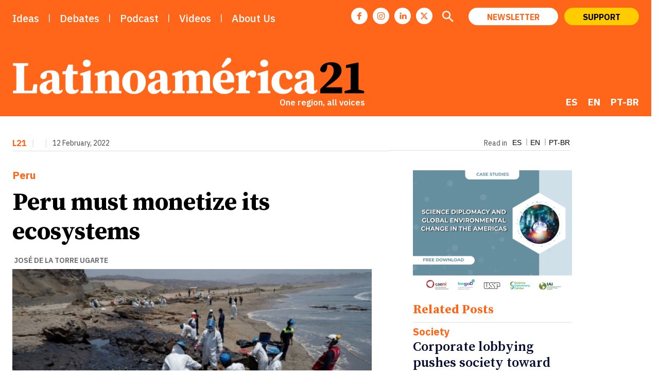

--- FILE ---
content_type: text/html; charset=UTF-8
request_url: https://latinoamerica21.com/es/peru-debe-monetizar-sus-ecosistemas/
body_size: 72016
content:
<!doctype html >
<!--[if IE 8]>    <html class="ie8" lang="en"> <![endif]-->
<!--[if IE 9]>    <html class="ie9" lang="en"> <![endif]-->
<!--[if gt IE 8]><!--> <html lang="es-ES"> <!--<![endif]-->
<head>
    <title>Perú debe monetizar sus ecosistemas - Latinoamérica 21</title>
    <meta charset="UTF-8"/>
    <meta name="viewport" content="width=device-width, initial-scale=1.0">
    <link rel="pingback" href=""/>
    
<!-- Author Meta Tags by Molongui Authorship Pro, visit: https://www.molongui.com/wordpress-plugin-post-authors -->
<meta name="author" content="José de la Torre Ugarte">
<!-- /Molongui Authorship -->

<meta name='robots' content='index, follow, max-image-preview:large, max-snippet:-1, max-video-preview:-1'/>
<link rel="icon" type="image/png" href="https://latinoamerica21.com//img/xl21.jpg.pagespeed.ic.GKENZkxp1K.webp"><link rel="apple-touch-icon" sizes="76x76" href="/wp-content/uploads/2023/09/L21.png"/><link rel="apple-touch-icon" sizes="120x120" href="/wp-content/uploads/2023/09/L21.png"/><link rel="apple-touch-icon" sizes="152x152" href="/wp-content/uploads/2023/09/L21.png"/><link rel="apple-touch-icon" sizes="114x114" href="/wp-content/uploads/2023/09/L21.png"/><link rel="apple-touch-icon" sizes="144x144" href="/wp-content/uploads/2023/09/L21.png"/>
	<!-- This site is optimized with the Yoast SEO plugin v26.8 - https://yoast.com/product/yoast-seo-wordpress/ -->
	<meta name="description" content="Análisis L21 | El reciente desastre medioambiental frente a la costa peruana. Perú debe monetizar sus ecosistemas."/>
	<link rel="canonical" href="https://latinoamerica21.com/es/peru-debe-monetizar-sus-ecosistemas/"/>
	<meta property="og:locale" content="es_ES"/>
	<meta property="og:type" content="article"/>
	<meta property="og:title" content="Perú debe monetizar sus ecosistemas - Latinoamérica 21"/>
	<meta property="og:description" content="Análisis L21 | El reciente desastre medioambiental frente a la costa peruana. Perú debe monetizar sus ecosistemas."/>
	<meta property="og:url" content="https://latinoamerica21.com/es/peru-debe-monetizar-sus-ecosistemas/"/>
	<meta property="og:site_name" content="Latinoamérica 21"/>
	<meta property="article:publisher" content="https://www.facebook.com/Latinoamerica21"/>
	<meta property="article:published_time" content="2022-02-12T12:00:00+00:00"/>
	<meta property="article:modified_time" content="2023-10-24T10:16:31+00:00"/>
	<meta property="og:image" content="https://latinoamerica21.com/wp-content/uploads/2022/02/264-D.webp"/>
	<meta property="og:image:width" content="1470"/>
	<meta property="og:image:height" content="979"/>
	<meta property="og:image:type" content="image/webp"/>
	<meta name="author" content="José de la Torre Ugarte"/>
	<meta name="twitter:card" content="summary_large_image"/>
	<meta name="twitter:creator" content="@Latinoamerica21"/>
	<meta name="twitter:site" content="@Latinoamerica21"/>
	<script type="application/ld+json" class="yoast-schema-graph">{"@context":"https://schema.org","@graph":[{"@type":"Article","@id":"https://latinoamerica21.com/es/peru-debe-monetizar-sus-ecosistemas/#article","isPartOf":{"@id":"https://latinoamerica21.com/es/peru-debe-monetizar-sus-ecosistemas/"},"author":{"name":"José de la Torre Ugarte","@id":"https://latinoamerica21.com/es/#/schema/person/250c7a33c6286065188937c17b56537e"},"headline":"Perú debe monetizar sus ecosistemas","datePublished":"2022-02-12T12:00:00+00:00","dateModified":"2023-10-24T10:16:31+00:00","mainEntityOfPage":{"@id":"https://latinoamerica21.com/es/peru-debe-monetizar-sus-ecosistemas/"},"wordCount":900,"publisher":{"@id":"https://latinoamerica21.com/es/#organization"},"image":{"@id":"https://latinoamerica21.com/es/peru-debe-monetizar-sus-ecosistemas/#primaryimage"},"thumbnailUrl":"https://latinoamerica21.com/wp-content/uploads/2022/02/264-D.webp","articleSection":["Economía","Economía","Medio ambiente","Medio ambiente","Perú","Perú"],"inLanguage":"es"},{"@type":"WebPage","@id":"https://latinoamerica21.com/es/peru-debe-monetizar-sus-ecosistemas/","url":"https://latinoamerica21.com/es/peru-debe-monetizar-sus-ecosistemas/","name":"Perú debe monetizar sus ecosistemas - Latinoamérica 21","isPartOf":{"@id":"https://latinoamerica21.com/es/#website"},"primaryImageOfPage":{"@id":"https://latinoamerica21.com/es/peru-debe-monetizar-sus-ecosistemas/#primaryimage"},"image":{"@id":"https://latinoamerica21.com/es/peru-debe-monetizar-sus-ecosistemas/#primaryimage"},"thumbnailUrl":"https://latinoamerica21.com/wp-content/uploads/2022/02/264-D.webp","datePublished":"2022-02-12T12:00:00+00:00","dateModified":"2023-10-24T10:16:31+00:00","description":"Análisis L21 | El reciente desastre medioambiental frente a la costa peruana. Perú debe monetizar sus ecosistemas.","breadcrumb":{"@id":"https://latinoamerica21.com/es/peru-debe-monetizar-sus-ecosistemas/#breadcrumb"},"inLanguage":"es","potentialAction":[{"@type":"ReadAction","target":["https://latinoamerica21.com/es/peru-debe-monetizar-sus-ecosistemas/"]}]},{"@type":"ImageObject","inLanguage":"es","@id":"https://latinoamerica21.com/es/peru-debe-monetizar-sus-ecosistemas/#primaryimage","url":"https://latinoamerica21.com/wp-content/uploads/2022/02/264-D.webp","contentUrl":"https://latinoamerica21.com/wp-content/uploads/2022/02/264-D.webp","width":1470,"height":979},{"@type":"BreadcrumbList","@id":"https://latinoamerica21.com/es/peru-debe-monetizar-sus-ecosistemas/#breadcrumb","itemListElement":[{"@type":"ListItem","position":1,"name":"Início","item":"https://latinoamerica21.com/es/"},{"@type":"ListItem","position":2,"name":"Perú debe monetizar sus ecosistemas"}]},{"@type":"WebSite","@id":"https://latinoamerica21.com/es/#website","url":"https://latinoamerica21.com/es/","name":"Latinoamérica 21","description":"Una región, todas las voces","publisher":{"@id":"https://latinoamerica21.com/es/#organization"},"potentialAction":[{"@type":"SearchAction","target":{"@type":"EntryPoint","urlTemplate":"https://latinoamerica21.com/es/?s={search_term_string}"},"query-input":{"@type":"PropertyValueSpecification","valueRequired":true,"valueName":"search_term_string"}}],"inLanguage":"es"},{"@type":"Organization","@id":"https://latinoamerica21.com/es/#organization","name":"Latinoamerica21","url":"https://latinoamerica21.com/es/","logo":{"@type":"ImageObject","inLanguage":"es","@id":"https://latinoamerica21.com/es/#/schema/logo/image/","url":"https://latinoamerica21.com/wp-content/uploads/2024/01/l21.jpg","contentUrl":"https://latinoamerica21.com/wp-content/uploads/2024/01/l21.jpg","width":150,"height":150,"caption":"Latinoamerica21"},"image":{"@id":"https://latinoamerica21.com/es/#/schema/logo/image/"},"sameAs":["https://www.facebook.com/Latinoamerica21","https://x.com/Latinoamerica21"]},{"@type":"Person","@id":"https://latinoamerica21.com/es/#/schema/person/250c7a33c6286065188937c17b56537e","name":"José de la Torre Ugarte","description":"Licenciado en Comunicación para el Desarrollo por la Pontificia Universidad Católica del Perú. MBA de Pacífico Business School. Ha trabajado como consultor en diversas instituciones del Estado, en agencias de comunicación y organizaciones sin fines de lucro.","sameAs":["jeronimo.giorgi"],"url":"https://latinoamerica21.com/es/autor/jose-de-la-torre-ugarte/"}]}</script>
	<!-- / Yoast SEO plugin. -->


<link rel='dns-prefetch' href='//www.googletagmanager.com'/>
<link rel='dns-prefetch' href='//fonts.googleapis.com'/>
<link rel="alternate" type="application/rss+xml" title="Latinoamérica 21 &raquo; Feed" href="https://latinoamerica21.com/es/feed/"/>
<link rel="alternate" title="oEmbed (JSON)" type="application/json+oembed" href="https://latinoamerica21.com/es/wp-json/oembed/1.0/embed?url=https%3A%2F%2Flatinoamerica21.com%2Fes%2Fperu-debe-monetizar-sus-ecosistemas%2F"/>
<link rel="alternate" title="oEmbed (XML)" type="text/xml+oembed" href="https://latinoamerica21.com/es/wp-json/oembed/1.0/embed?url=https%3A%2F%2Flatinoamerica21.com%2Fes%2Fperu-debe-monetizar-sus-ecosistemas%2F&#038;format=xml"/>
<style id='wp-img-auto-sizes-contain-inline-css' type='text/css'>img:is([sizes=auto i],[sizes^="auto," i]){contain-intrinsic-size:3000px 1500px}</style>
<style id='wp-emoji-styles-inline-css' type='text/css'>img.wp-smiley,img.emoji{display:inline!important;border:none!important;box-shadow:none!important;height:1em!important;width:1em!important;margin:0 .07em!important;vertical-align:-.1em!important;background:none!important;padding:0!important}</style>
<link rel='stylesheet' id='wp-block-library-css' href='https://latinoamerica21.com/wp-includes/css/dist/block-library/A.style.min.css,qver=6.9.pagespeed.cf.Ey8Q_jRO3Z.css' type='text/css' media='all'/>
<style id='wp-block-paragraph-inline-css' type='text/css'>.is-small-text{font-size:.875em}.is-regular-text{font-size:1em}.is-large-text{font-size:2.25em}.is-larger-text{font-size:3em}.has-drop-cap:not(:focus):first-letter{float:left;font-size:8.4em;font-style:normal;font-weight:100;line-height:.68;margin:.05em .1em 0 0;text-transform:uppercase}body.rtl .has-drop-cap:not(:focus):first-letter{float:none;margin-left:.1em}p.has-drop-cap.has-background{overflow:hidden}:root :where(p.has-background){padding:1.25em 2.375em}:where(p.has-text-color:not(.has-link-color)) a{color:inherit}p.has-text-align-left[style*="writing-mode:vertical-lr"],p.has-text-align-right[style*="writing-mode:vertical-rl"]{rotate:180deg}</style>
<style id='global-styles-inline-css' type='text/css'>:root{--wp--preset--aspect-ratio--square:1;--wp--preset--aspect-ratio--4-3: 4/3;--wp--preset--aspect-ratio--3-4: 3/4;--wp--preset--aspect-ratio--3-2: 3/2;--wp--preset--aspect-ratio--2-3: 2/3;--wp--preset--aspect-ratio--16-9: 16/9;--wp--preset--aspect-ratio--9-16: 9/16;--wp--preset--color--black:#000;--wp--preset--color--cyan-bluish-gray:#abb8c3;--wp--preset--color--white:#fff;--wp--preset--color--pale-pink:#f78da7;--wp--preset--color--vivid-red:#cf2e2e;--wp--preset--color--luminous-vivid-orange:#ff6900;--wp--preset--color--luminous-vivid-amber:#fcb900;--wp--preset--color--light-green-cyan:#7bdcb5;--wp--preset--color--vivid-green-cyan:#00d084;--wp--preset--color--pale-cyan-blue:#8ed1fc;--wp--preset--color--vivid-cyan-blue:#0693e3;--wp--preset--color--vivid-purple:#9b51e0;--wp--preset--gradient--vivid-cyan-blue-to-vivid-purple:linear-gradient(135deg,#0693e3 0%,#9b51e0 100%);--wp--preset--gradient--light-green-cyan-to-vivid-green-cyan:linear-gradient(135deg,#7adcb4 0%,#00d082 100%);--wp--preset--gradient--luminous-vivid-amber-to-luminous-vivid-orange:linear-gradient(135deg,#fcb900 0%,#ff6900 100%);--wp--preset--gradient--luminous-vivid-orange-to-vivid-red:linear-gradient(135deg,#ff6900 0%,#cf2e2e 100%);--wp--preset--gradient--very-light-gray-to-cyan-bluish-gray:linear-gradient(135deg,#eee 0%,#a9b8c3 100%);--wp--preset--gradient--cool-to-warm-spectrum:linear-gradient(135deg,#4aeadc 0%,#9778d1 20%,#cf2aba 40%,#ee2c82 60%,#fb6962 80%,#fef84c 100%);--wp--preset--gradient--blush-light-purple:linear-gradient(135deg,#ffceec 0%,#9896f0 100%);--wp--preset--gradient--blush-bordeaux:linear-gradient(135deg,#fecda5 0%,#fe2d2d 50%,#6b003e 100%);--wp--preset--gradient--luminous-dusk:linear-gradient(135deg,#ffcb70 0%,#c751c0 50%,#4158d0 100%);--wp--preset--gradient--pale-ocean:linear-gradient(135deg,#fff5cb 0%,#b6e3d4 50%,#33a7b5 100%);--wp--preset--gradient--electric-grass:linear-gradient(135deg,#caf880 0%,#71ce7e 100%);--wp--preset--gradient--midnight:linear-gradient(135deg,#020381 0%,#2874fc 100%);--wp--preset--font-size--small:11px;--wp--preset--font-size--medium:20px;--wp--preset--font-size--large:32px;--wp--preset--font-size--x-large:42px;--wp--preset--font-size--regular:15px;--wp--preset--font-size--larger:50px;--wp--preset--spacing--20:.44rem;--wp--preset--spacing--30:.67rem;--wp--preset--spacing--40:1rem;--wp--preset--spacing--50:1.5rem;--wp--preset--spacing--60:2.25rem;--wp--preset--spacing--70:3.38rem;--wp--preset--spacing--80:5.06rem;--wp--preset--shadow--natural:6px 6px 9px rgba(0,0,0,.2);--wp--preset--shadow--deep:12px 12px 50px rgba(0,0,0,.4);--wp--preset--shadow--sharp:6px 6px 0 rgba(0,0,0,.2);--wp--preset--shadow--outlined:6px 6px 0 -3px #fff , 6px 6px #000;--wp--preset--shadow--crisp:6px 6px 0 #000}:where(.is-layout-flex){gap:.5em}:where(.is-layout-grid){gap:.5em}body .is-layout-flex{display:flex}.is-layout-flex{flex-wrap:wrap;align-items:center}.is-layout-flex > :is(*, div){margin:0}body .is-layout-grid{display:grid}.is-layout-grid > :is(*, div){margin:0}:where(.wp-block-columns.is-layout-flex){gap:2em}:where(.wp-block-columns.is-layout-grid){gap:2em}:where(.wp-block-post-template.is-layout-flex){gap:1.25em}:where(.wp-block-post-template.is-layout-grid){gap:1.25em}.has-black-color{color:var(--wp--preset--color--black)!important}.has-cyan-bluish-gray-color{color:var(--wp--preset--color--cyan-bluish-gray)!important}.has-white-color{color:var(--wp--preset--color--white)!important}.has-pale-pink-color{color:var(--wp--preset--color--pale-pink)!important}.has-vivid-red-color{color:var(--wp--preset--color--vivid-red)!important}.has-luminous-vivid-orange-color{color:var(--wp--preset--color--luminous-vivid-orange)!important}.has-luminous-vivid-amber-color{color:var(--wp--preset--color--luminous-vivid-amber)!important}.has-light-green-cyan-color{color:var(--wp--preset--color--light-green-cyan)!important}.has-vivid-green-cyan-color{color:var(--wp--preset--color--vivid-green-cyan)!important}.has-pale-cyan-blue-color{color:var(--wp--preset--color--pale-cyan-blue)!important}.has-vivid-cyan-blue-color{color:var(--wp--preset--color--vivid-cyan-blue)!important}.has-vivid-purple-color{color:var(--wp--preset--color--vivid-purple)!important}.has-black-background-color{background-color:var(--wp--preset--color--black)!important}.has-cyan-bluish-gray-background-color{background-color:var(--wp--preset--color--cyan-bluish-gray)!important}.has-white-background-color{background-color:var(--wp--preset--color--white)!important}.has-pale-pink-background-color{background-color:var(--wp--preset--color--pale-pink)!important}.has-vivid-red-background-color{background-color:var(--wp--preset--color--vivid-red)!important}.has-luminous-vivid-orange-background-color{background-color:var(--wp--preset--color--luminous-vivid-orange)!important}.has-luminous-vivid-amber-background-color{background-color:var(--wp--preset--color--luminous-vivid-amber)!important}.has-light-green-cyan-background-color{background-color:var(--wp--preset--color--light-green-cyan)!important}.has-vivid-green-cyan-background-color{background-color:var(--wp--preset--color--vivid-green-cyan)!important}.has-pale-cyan-blue-background-color{background-color:var(--wp--preset--color--pale-cyan-blue)!important}.has-vivid-cyan-blue-background-color{background-color:var(--wp--preset--color--vivid-cyan-blue)!important}.has-vivid-purple-background-color{background-color:var(--wp--preset--color--vivid-purple)!important}.has-black-border-color{border-color:var(--wp--preset--color--black)!important}.has-cyan-bluish-gray-border-color{border-color:var(--wp--preset--color--cyan-bluish-gray)!important}.has-white-border-color{border-color:var(--wp--preset--color--white)!important}.has-pale-pink-border-color{border-color:var(--wp--preset--color--pale-pink)!important}.has-vivid-red-border-color{border-color:var(--wp--preset--color--vivid-red)!important}.has-luminous-vivid-orange-border-color{border-color:var(--wp--preset--color--luminous-vivid-orange)!important}.has-luminous-vivid-amber-border-color{border-color:var(--wp--preset--color--luminous-vivid-amber)!important}.has-light-green-cyan-border-color{border-color:var(--wp--preset--color--light-green-cyan)!important}.has-vivid-green-cyan-border-color{border-color:var(--wp--preset--color--vivid-green-cyan)!important}.has-pale-cyan-blue-border-color{border-color:var(--wp--preset--color--pale-cyan-blue)!important}.has-vivid-cyan-blue-border-color{border-color:var(--wp--preset--color--vivid-cyan-blue)!important}.has-vivid-purple-border-color{border-color:var(--wp--preset--color--vivid-purple)!important}.has-vivid-cyan-blue-to-vivid-purple-gradient-background{background:var(--wp--preset--gradient--vivid-cyan-blue-to-vivid-purple)!important}.has-light-green-cyan-to-vivid-green-cyan-gradient-background{background:var(--wp--preset--gradient--light-green-cyan-to-vivid-green-cyan)!important}.has-luminous-vivid-amber-to-luminous-vivid-orange-gradient-background{background:var(--wp--preset--gradient--luminous-vivid-amber-to-luminous-vivid-orange)!important}.has-luminous-vivid-orange-to-vivid-red-gradient-background{background:var(--wp--preset--gradient--luminous-vivid-orange-to-vivid-red)!important}.has-very-light-gray-to-cyan-bluish-gray-gradient-background{background:var(--wp--preset--gradient--very-light-gray-to-cyan-bluish-gray)!important}.has-cool-to-warm-spectrum-gradient-background{background:var(--wp--preset--gradient--cool-to-warm-spectrum)!important}.has-blush-light-purple-gradient-background{background:var(--wp--preset--gradient--blush-light-purple)!important}.has-blush-bordeaux-gradient-background{background:var(--wp--preset--gradient--blush-bordeaux)!important}.has-luminous-dusk-gradient-background{background:var(--wp--preset--gradient--luminous-dusk)!important}.has-pale-ocean-gradient-background{background:var(--wp--preset--gradient--pale-ocean)!important}.has-electric-grass-gradient-background{background:var(--wp--preset--gradient--electric-grass)!important}.has-midnight-gradient-background{background:var(--wp--preset--gradient--midnight)!important}.has-small-font-size{font-size:var(--wp--preset--font-size--small)!important}.has-medium-font-size{font-size:var(--wp--preset--font-size--medium)!important}.has-large-font-size{font-size:var(--wp--preset--font-size--large)!important}.has-x-large-font-size{font-size:var(--wp--preset--font-size--x-large)!important}</style>

<style id='classic-theme-styles-inline-css' type='text/css'>.wp-block-button__link{color:#fff;background-color:#32373c;border-radius:9999px;box-shadow:none;text-decoration:none;padding:calc(.667em + 2px) calc(1.333em + 2px);font-size:1.125em}.wp-block-file__button{background:#32373c;color:#fff;text-decoration:none}</style>
<link rel='stylesheet' id='wp-components-css' href='https://latinoamerica21.com/wp-includes/css/dist/components/style.min.css,qver=6.9.pagespeed.ce.D0KDG62_wj.css' type='text/css' media='all'/>
<style id='wp-preferences-css' media='all'>.preference-base-option+.preference-base-option{margin-top:16px}@media (min-width:600px){.preferences-modal{height:calc(100% - 128px);width:calc(100% - 32px)}}@media (min-width:782px){.preferences-modal{width:750px}}@media (min-width:960px){.preferences-modal{height:70%}}@media (max-width:781px){.preferences-modal .components-modal__content{padding:0}}.preferences__tabs-tablist{left:16px;position:absolute!important;top:88px;width:160px}.preferences__tabs-tabpanel{margin-left:160px;padding-left:24px}@media (max-width:781px){.preferences__provider{height:100%}}.preferences-modal__section{border:0;margin:0 0 2.5rem;padding:0}.preferences-modal__section:last-child{margin:0}.preferences-modal__section-legend{margin-bottom:8px}.preferences-modal__section-title{font-size:.9rem;font-weight:600;margin-top:0}.preferences-modal__section-description{color:#757575;font-size:12px;font-style:normal;margin:-8px 0 8px}.preferences-modal__section:has(.preferences-modal__section-content:empty){display:none}</style>
<link rel='stylesheet' id='wp-block-editor-css' href='https://latinoamerica21.com/wp-includes/css/dist/block-editor/style.min.css,qver=6.9.pagespeed.ce.ezzoqN-y6a.css' type='text/css' media='all'/>
<link rel='stylesheet' id='popup-maker-block-library-style-css' href='https://latinoamerica21.com/wp-content/plugins/popup-maker/dist/packages/block-library-style.css,qver=dbea705cfafe089d65f1.pagespeed.ce.mWMXbvYTfs.css' type='text/css' media='all'/>
<style id='gn-frontend-gnfollow-style-css' media='all'>#gnpub-gnfollow-shortcode-wrapper a{text-decoration:none;color:#000;border:1px solid #c6d2d9;padding:7px 15px 3px 16px;line-height:1;height:40px;vertical-align:middle;position:absolute}#gnpub-gnfollow-shortcode-wrapper a:focus{box-shadow:none}#gnpub-gnfollow-shortcode-wrapper img{width:120px;position:relative;top:9px;left:5px}#gnpub-gnfollow-shortcode-wrapper a:hover{border:1px solid #000}#gnpub-gnfollow-shortcode-follow-text{font-weight:500;font-size:13px}</style>
<style id='wpml-menu-item-0-css' media='all'>.wpml-ls-menu-item .wpml-ls-flag{display:inline;vertical-align:baseline}.wpml-ls-menu-item .wpml-ls-flag+span{margin-left:.3em}.rtl .wpml-ls-menu-item .wpml-ls-flag+span{margin-left:0;margin-right:.3em}ul .wpml-ls-menu-item a{display:flex;align-items:center}</style>
<link rel='stylesheet' id='td-plugin-newsletter-css' href='https://latinoamerica21.com/wp-content/plugins/td-newsletter/style.css,qver=12.7.3.pagespeed.ce.YXh8kasTdk.css' type='text/css' media='all'/>
<link rel='stylesheet' id='td-plugin-multi-purpose-css' href='https://latinoamerica21.com/wp-content/plugins/td-composer/td-multi-purpose/A.style.css,qver=7cd248d7ca13c255207c3f8b916c3f00.pagespeed.cf._w-EKiFGkc.css' type='text/css' media='all'/>
<link rel='stylesheet' id='google-fonts-style-css' href='https://fonts.googleapis.com/css?family=Source+Serif+4%3A400%7CIBM+Plex+Sans%3A400%7CSource+Sans+Pro%3A400%7CSource+Serif+Pro%3A400%7CIBM+Plex+Sans%3A500%2C400%2C600%2C300%2C700%7CSource+Serif+Pro%3A700%2C400%2C500%2C600%2C800%7CIBM+Plex+Sans%3A400%2C700%2C600%7CLiterata%3A700%2C400%7CSource+Sans+Pro%3A400%7CBe+Vietnam+Pro%3A400&#038;display=swap&#038;ver=12.7.3' type='text/css' media='all'/>
<link rel='stylesheet' id='tds-front-css' href='https://latinoamerica21.com/wp-content/plugins/td-subscription/assets/css/A.tds-front.css,qver=1.7.pagespeed.cf.HPRympCSm9.css' type='text/css' media='all'/>
<link rel='stylesheet' id='popup-maker-site-css' href='//latinoamerica21.com/wp-content/uploads/pum/A.pum-site-styles.css,qgenerated=1765103020,aver=1.21.5.pagespeed.cf.95X-eEvEQA.css' type='text/css' media='all'/>
<link rel='stylesheet' id='font_awesome-css' href='https://latinoamerica21.com/wp-content/plugins/td-composer/assets/fonts/font-awesome/A.font-awesome.css,qver=7cd248d7ca13c255207c3f8b916c3f00.pagespeed.cf.I7eueI0tpg.css' type='text/css' media='all'/>
<link rel='stylesheet' id='td-multipurpose-css' href='https://latinoamerica21.com/wp-content/plugins/td-composer/assets/fonts/td-multipurpose/A.td-multipurpose.css,qver=7cd248d7ca13c255207c3f8b916c3f00.pagespeed.cf.lWCjag6sz_.css' type='text/css' media='all'/>
<link rel='stylesheet' id='td-theme-css' href='https://latinoamerica21.com/wp-content/themes/Newspaper/A.style.css,qver=12.7.3.pagespeed.cf.eybLQlW_dO.css' type='text/css' media='all'/>
<style id='td-theme-inline-css' type='text/css'>@media (max-width:767px){.td-header-desktop-wrap{display:none}}@media (min-width:767px){.td-header-mobile-wrap{display:none}}</style>
<link rel='stylesheet' id='td-legacy-framework-front-style-css' href='https://latinoamerica21.com/wp-content/plugins/td-composer/legacy/Newspaper/assets/css/A.td_legacy_main.css,qver=7cd248d7ca13c255207c3f8b916c3f00.pagespeed.cf.xRjw9zxApV.css' type='text/css' media='all'/>
<link rel='stylesheet' id='td-standard-pack-framework-front-style-css' href='https://latinoamerica21.com/wp-content/plugins/td-standard-pack/Newspaper/assets/css/A.td_standard_pack_main.css,qver=c12e6da63ed2f212e87e44e5e9b9a302.pagespeed.cf.Au83M8oR25.css' type='text/css' media='all'/>
<link rel='stylesheet' id='tdb_style_cloud_templates_front-css' href='https://latinoamerica21.com/wp-content/plugins/td-cloud-library/assets/css/A.tdb_main.css,qver=6127d3b6131f900b2e62bb855b13dc3b.pagespeed.cf.IWKspn-jGO.css' type='text/css' media='all'/>
<script type="text/javascript" id="wpml-cookie-js-extra">//<![CDATA[
var wpml_cookies={"wp-wpml_current_language":{"value":"es","expires":1,"path":"/"}};var wpml_cookies={"wp-wpml_current_language":{"value":"es","expires":1,"path":"/"}};
//]]></script>
<script type="text/javascript" id="wpml-cookie-js" defer="defer" data-wp-strategy="defer">//<![CDATA[
document.addEventListener('DOMContentLoaded',function(){for(var cookieName in wpml_cookies){var cookieData=wpml_cookies[cookieName];document.cookie=cookieName+'='+cookieData.value+';expires='+cookieData.expires+'; path='+cookieData.path+'; SameSite=Lax';}});
//]]></script>
<script type="text/javascript" src="https://latinoamerica21.com/wp-includes/js/jquery/jquery.min.js,qver=3.7.1.pagespeed.jm.PoWN7KAtLT.js" id="jquery-core-js"></script>
<script type="text/javascript" src="https://latinoamerica21.com/wp-includes/js/jquery/jquery-migrate.min.js,qver=3.4.1.pagespeed.jm.bhhu-RahTI.js" id="jquery-migrate-js"></script>
<script type="text/javascript" id="wpml-browser-redirect-js-extra">//<![CDATA[
var wpml_browser_redirect_params={"pageLanguage":"es","languageUrls":{"es_es":"https://latinoamerica21.com/es/peru-debe-monetizar-sus-ecosistemas/","es":"https://latinoamerica21.com/es/peru-debe-monetizar-sus-ecosistemas/","en_us":"https://latinoamerica21.com/en/peru-must-monetize-its-ecosystems/","en":"https://latinoamerica21.com/en/peru-must-monetize-its-ecosystems/","us":"https://latinoamerica21.com/en/peru-must-monetize-its-ecosystems/","pt_br":"https://latinoamerica21.com/pt-br/o-peru-deve-monetizar-seus-ecossistemas/","pt":"https://latinoamerica21.com/pt-br/o-peru-deve-monetizar-seus-ecossistemas/","br":"https://latinoamerica21.com/pt-br/o-peru-deve-monetizar-seus-ecossistemas/","pt-br":"https://latinoamerica21.com/pt-br/o-peru-deve-monetizar-seus-ecossistemas/"},"cookie":{"name":"_icl_visitor_lang_js","domain":"latinoamerica21.com","path":"/","expiration":24}};
//]]></script>
<script type="text/javascript" src="https://latinoamerica21.com/wp-content/plugins/sitepress-multilingual-cms/dist/js/browser-redirect/app.js,qver=486900.pagespeed.jm.5mKPPR6QAS.js" id="wpml-browser-redirect-js"></script>

<!-- Fragmento de código de la etiqueta de Google (gtag.js) añadida por Site Kit -->
<!-- Fragmento de código de Google Analytics añadido por Site Kit -->
<script type="text/javascript" src="https://www.googletagmanager.com/gtag/js?id=GT-MQBSTGX" id="google_gtagjs-js" async></script>
<script type="text/javascript" id="google_gtagjs-js-after">//<![CDATA[
window.dataLayer=window.dataLayer||[];function gtag(){dataLayer.push(arguments);}gtag("set","linker",{"domains":["latinoamerica21.com"]});gtag("js",new Date());gtag("set","developer_id.dZTNiMT",true);gtag("config","GT-MQBSTGX");
//]]></script>
<link rel="https://api.w.org/" href="https://latinoamerica21.com/es/wp-json/"/><link rel="alternate" title="JSON" type="application/json" href="https://latinoamerica21.com/es/wp-json/wp/v2/posts/9115"/><link rel="EditURI" type="application/rsd+xml" title="RSD" href="https://latinoamerica21.com/xmlrpc.php?rsd"/>
<meta name="generator" content="WordPress 6.9"/>
<meta name="generator" content="Seriously Simple Podcasting 3.14.2"/>
<link rel='shortlink' href='https://latinoamerica21.com/es/?p=9115'/>
<meta name="generator" content="WPML ver:4.8.6 stt:1,42,2;"/>
<link rel="alternate" hreflang="es" href="https://latinoamerica21.com/es/peru-debe-monetizar-sus-ecosistemas/"/>
<link rel="alternate" hreflang="en" href="https://latinoamerica21.com/en/peru-must-monetize-its-ecosystems/"/>
<link rel="alternate" hreflang="pt" href="https://latinoamerica21.com/pt-br/o-peru-deve-monetizar-seus-ecossistemas/"/>
<link rel="alternate" hreflang="x-default" href="https://latinoamerica21.com/es/peru-debe-monetizar-sus-ecosistemas/"/>
<meta name="generator" content="Site Kit by Google 1.170.0"/>
<link rel="alternate" type="application/rss+xml" title="Feed RSS del podcast" href="https://anchor.fm/s/4313d4ac/podcast/rss"/>

            <style>.molongui-disabled-link{border-bottom:none!important;text-decoration:none!important;color:inherit!important;cursor:inherit!important}.molongui-disabled-link:hover,.molongui-disabled-link:hover span{border-bottom:none!important;text-decoration:none!important;color:inherit!important;cursor:inherit!important}</style>
                <script>window.tdb_global_vars={"wpRestUrl":"https:\/\/latinoamerica21.com\/es\/wp-json\/","permalinkStructure":"\/%postname%\/"};window.tdb_p_autoload_vars={"isAjax":false,"isAdminBarShowing":false,"autoloadStatus":"off","origPostEditUrl":null};</script>
    
    <style id="tdb-global-colors">:root{--tt-accent-color:#e4a41e;--tt-hover:#504bdc;--tt-gray-dark:#777;--tt-extra-color:#f4f4f4;--tt-primary-color:#000;--insight-accent:#b33d72;--insight-white:#fff;--insight-black:#000;--insight-turquoise:#b3eb48;--insight-transparentmodal:rgba(255,255,255,.66);--insight-transparentdark-blue:rgba(0,0,0,.2);--insight-transparent-turquoise:rgba(179,235,72,.49);--insight-gray:#ccc;--insight-purple:#8c2051;--insight-diff-green:#ebffa3;--job-hunt-grey:#f3f3f3;--job-hunt-accent:#2623d3;--job-hunt-white:#fff;--job-hunt-black:#000;--job-hunt-sep:#dadfe7;--job-hunt-shadow:rgba(16,24,40,.05);--job-hunt-sep-light:#eaedf1;--job-hunt-light-text:#697586;--job-hunt-sep-dark:#b4bfca;--job-hunt-darker-text:#494f5c;--job-hunt-accent-transparent:rgba(38,35,211,.1);--job-hunt-shadow-darker:rgba(16,24,40,.3);--accent-color-1:#e04040;--accent-color-2:#f35858;--base-color-1:#000;--light-color-1:#ededed;--real-estate-light-blue:#c9e8f2;--real-estate-black:#000;--real-estate-black-transparent:rgba(0,0,0,.5);--real-estate-accent:#dd3e08;--real-estate-white-transparent:rgba(255,255,255,.6);--real-estate-separator:#efefef;--real-estate-lighter-blue:#e7f0f1;--real-estate-ligher-accent:#ffb9a2;--real-estate-post-content:#5b5b5b;--real-estate-input-border:#d6d6d6;--custom-accent-1:#34a86e;--custom-accent-2:#2fc48d;--custom-accent-3:#000;--doc-custom-color-1:#3a454e;--doc-custom-color-2:#2cc8b3;--doc-custom-color-3:#9ba1a8;--doc-custom-color-4:#eff3f4;--doc-custom-color-5:#f7f9f9;--wm-black:#000;--wm-white:#fff;--wm-primary:#ff5f45;--wm-primary-dark:#ea3c1f;--wm-primary-bright:#ffb3a6;--wm-light-grey:#f2f2f2;--wm-med-grey:#e9e9e9;--wm-excerpt-grey:#9a9a9a;--amsonia-primary-color:#ff6619;--amsonia-accent-color:#197aff;--amsonia-dark:#060e2f;--amsonia-white:#fff;--amsonia-off-white:#f4ead5;--amsonia-gray:#9191a1;--amsonia-dark-blue:#354792}</style>

    
	            <style id="tdb-global-fonts">:root{--tt-secondary:Merriweather;--tt-extra:Red Hat Display;--tt-primary-font:Epilogue;--insight-primary:Outfit;--insight-secondary:Quattrocento;--global-font-1:Big Shoulders text;--global-font-2:Roboto Slab;--global-font-3:Work Sans;--ibm:IBM Plex Sans;--source:Source serif Pro}</style>
            <meta name="generator" content="Powered by Slider Revolution 6.6.19 - responsive, Mobile-Friendly Slider Plugin for WordPress with comfortable drag and drop interface."/>

<!-- JS generated by theme -->

<script type="text/javascript" id="td-generated-header-js">var tdBlocksArray=[];function tdBlock(){this.id='';this.block_type=1;this.atts='';this.td_column_number='';this.td_current_page=1;this.post_count=0;this.found_posts=0;this.max_num_pages=0;this.td_filter_value='';this.is_ajax_running=false;this.td_user_action='';this.header_color='';this.ajax_pagination_infinite_stop='';}(function(){var htmlTag=document.getElementsByTagName("html")[0];if(navigator.userAgent.indexOf("MSIE 10.0")>-1){htmlTag.className+=' ie10';}if(!!navigator.userAgent.match(/Trident.*rv\:11\./)){htmlTag.className+=' ie11';}if(navigator.userAgent.indexOf("Edge")>-1){htmlTag.className+=' ieEdge';}if(/(iPad|iPhone|iPod)/g.test(navigator.userAgent)){htmlTag.className+=' td-md-is-ios';}var user_agent=navigator.userAgent.toLowerCase();if(user_agent.indexOf("android")>-1){htmlTag.className+=' td-md-is-android';}if(-1!==navigator.userAgent.indexOf('Mac OS X')){htmlTag.className+=' td-md-is-os-x';}if(/chrom(e|ium)/.test(navigator.userAgent.toLowerCase())){htmlTag.className+=' td-md-is-chrome';}if(-1!==navigator.userAgent.indexOf('Firefox')){htmlTag.className+=' td-md-is-firefox';}if(-1!==navigator.userAgent.indexOf('Safari')&&-1===navigator.userAgent.indexOf('Chrome')){htmlTag.className+=' td-md-is-safari';}if(-1!==navigator.userAgent.indexOf('IEMobile')){htmlTag.className+=' td-md-is-iemobile';}})();var tdLocalCache={};(function(){"use strict";tdLocalCache={data:{},remove:function(resource_id){delete tdLocalCache.data[resource_id];},exist:function(resource_id){return tdLocalCache.data.hasOwnProperty(resource_id)&&tdLocalCache.data[resource_id]!==null;},get:function(resource_id){return tdLocalCache.data[resource_id];},set:function(resource_id,cachedData){tdLocalCache.remove(resource_id);tdLocalCache.data[resource_id]=cachedData;}};})();var td_viewport_interval_list=[{"limitBottom":767,"sidebarWidth":228},{"limitBottom":1018,"sidebarWidth":300},{"limitBottom":1140,"sidebarWidth":324}];var td_animation_stack_effect="type0";var tds_animation_stack=true;var td_animation_stack_specific_selectors=".entry-thumb, img, .td-lazy-img";var td_animation_stack_general_selectors=".td-animation-stack img, .td-animation-stack .entry-thumb, .post img, .td-animation-stack .td-lazy-img";var tds_show_more_info="Mostrar m\u00e1s informaci\u00f3n";var tds_show_less_info="Mostrar menos informaci\u00f3n";var tdc_is_installed="yes";var tdc_domain_active=false;var td_ajax_url="https:\/\/latinoamerica21.com\/wp-admin\/admin-ajax.php?td_theme_name=Newspaper&v=12.7.3";var td_get_template_directory_uri="https:\/\/latinoamerica21.com\/wp-content\/plugins\/td-composer\/legacy\/common";var tds_snap_menu="";var tds_logo_on_sticky="";var tds_header_style="8";var td_please_wait="Por favor espera...";var td_email_user_pass_incorrect="Usuario o contrase\u00f1a incorrecta!";var td_email_user_incorrect="Correo electr\u00f3nico o nombre de usuario incorrecto!";var td_email_incorrect="Email incorrecto!";var td_user_incorrect="Nombre de usuario incorrecto!";var td_email_user_empty="Correo electr\u00f3nico o nombre de usuario vac\u00edo!";var td_pass_empty="Pase vac\u00edo!";var td_pass_pattern_incorrect="Patr\u00f3n de paso no v\u00e1lido!";var td_retype_pass_incorrect="\u00a1El pase reescrito es incorrecto!";var tds_more_articles_on_post_enable="";var tds_more_articles_on_post_time_to_wait="";var tds_more_articles_on_post_pages_distance_from_top=0;var tds_captcha="";var tds_theme_color_site_wide="#000000";var tds_smart_sidebar="enabled";var tdThemeName="Newspaper";var tdThemeNameWl="Newspaper";var td_magnific_popup_translation_tPrev="Anterior (tecla de flecha izquierda)";var td_magnific_popup_translation_tNext="Siguiente (tecla de flecha derecha)";var td_magnific_popup_translation_tCounter="%curr% de %total%";var td_magnific_popup_translation_ajax_tError="El contenido de %url% no pudo cargarse.";var td_magnific_popup_translation_image_tError="La imagen #%curr% no pudo cargarse.";var tdBlockNonce="b9b013a412";var tdMobileMenu="enabled";var tdMobileSearch="enabled";var tdDateNamesI18n={"month_names":["enero","febrero","marzo","abril","mayo","junio","julio","agosto","septiembre","octubre","noviembre","diciembre"],"month_names_short":["Ene","Feb","Mar","Abr","May","Jun","Jul","Ago","Sep","Oct","Nov","Dic"],"day_names":["domingo","lunes","martes","mi\u00e9rcoles","jueves","viernes","s\u00e1bado"],"day_names_short":["Dom","Lun","Mar","Mi\u00e9","Jue","Vie","S\u00e1b"]};var td_reset_pass_empty="Ingrese una nueva contrase\u00f1a antes de continuar.";var td_reset_pass_confirm_empty="Confirme la nueva contrase\u00f1a antes de continuar.";var td_reset_pass_not_matching="Aseg\u00farese de que las contrase\u00f1as coincidan.";var tdb_modal_confirm="Ahorrar";var tdb_modal_cancel="Cancelar";var tdb_modal_confirm_alt="S\u00ed";var tdb_modal_cancel_alt="No";var td_deploy_mode="deploy";var td_ad_background_click_link="";var td_ad_background_click_target="";</script>


<!-- Header style compiled by theme -->

<style>#td-mobile-nav,#td-mobile-nav .wpb_button,.td-search-wrap-mob{font-family:"IBM Plex Sans"}.td-page-title,.td-category-title-holder .td-page-title{font-family:"Source Sans Pro"}.td-page-content p,.td-page-content li,.td-page-content .td_block_text_with_title,.wpb_text_column p{font-family:"Source Sans Pro"}.td-page-content h1,.wpb_text_column h1{font-family:"Source Sans Pro"}.td-page-content h2,.wpb_text_column h2{font-family:"Source Sans Pro"}.td-page-content h3,.wpb_text_column h3{font-family:"Source Sans Pro"}.td-page-content h4,.wpb_text_column h4{font-family:"Source Sans Pro"}.td-page-content h5,.wpb_text_column h5{font-family:"Source Sans Pro"}.td-page-content h6,.wpb_text_column h6{font-family:"IBM Plex Sans"}body,p{font-family:"Source Serif 4"}:root{--td_theme_color:#000;--td_slider_text:rgba(0,0,0,.7);--td_mobile_menu_color:#ff6619;--td_mobile_gradient_one_mob:#ff6619;--td_mobile_gradient_two_mob:#ff6619;--td_mobile_text_active_color:#000}#td-mobile-nav,#td-mobile-nav .wpb_button,.td-search-wrap-mob{font-family:"IBM Plex Sans"}.td-page-title,.td-category-title-holder .td-page-title{font-family:"Source Sans Pro"}.td-page-content p,.td-page-content li,.td-page-content .td_block_text_with_title,.wpb_text_column p{font-family:"Source Sans Pro"}.td-page-content h1,.wpb_text_column h1{font-family:"Source Sans Pro"}.td-page-content h2,.wpb_text_column h2{font-family:"Source Sans Pro"}.td-page-content h3,.wpb_text_column h3{font-family:"Source Sans Pro"}.td-page-content h4,.wpb_text_column h4{font-family:"Source Sans Pro"}.td-page-content h5,.wpb_text_column h5{font-family:"Source Sans Pro"}.td-page-content h6,.wpb_text_column h6{font-family:"IBM Plex Sans"}body,p{font-family:"Source Serif 4"}:root{--td_theme_color:#000;--td_slider_text:rgba(0,0,0,.7);--td_mobile_menu_color:#ff6619;--td_mobile_gradient_one_mob:#ff6619;--td_mobile_gradient_two_mob:#ff6619;--td_mobile_text_active_color:#000}</style>

<script>function setREVStartSize(e){window.RSIW=window.RSIW===undefined?window.innerWidth:window.RSIW;window.RSIH=window.RSIH===undefined?window.innerHeight:window.RSIH;try{var pw=document.getElementById(e.c).parentNode.offsetWidth,newh;pw=pw===0||isNaN(pw)||(e.l=="fullwidth"||e.layout=="fullwidth")?window.RSIW:pw;e.tabw=e.tabw===undefined?0:parseInt(e.tabw);e.thumbw=e.thumbw===undefined?0:parseInt(e.thumbw);e.tabh=e.tabh===undefined?0:parseInt(e.tabh);e.thumbh=e.thumbh===undefined?0:parseInt(e.thumbh);e.tabhide=e.tabhide===undefined?0:parseInt(e.tabhide);e.thumbhide=e.thumbhide===undefined?0:parseInt(e.thumbhide);e.mh=e.mh===undefined||e.mh==""||e.mh==="auto"?0:parseInt(e.mh,0);if(e.layout==="fullscreen"||e.l==="fullscreen")newh=Math.max(e.mh,window.RSIH);else{e.gw=Array.isArray(e.gw)?e.gw:[e.gw];for(var i in e.rl)if(e.gw[i]===undefined||e.gw[i]===0)e.gw[i]=e.gw[i-1];e.gh=e.el===undefined||e.el===""||(Array.isArray(e.el)&&e.el.length==0)?e.gh:e.el;e.gh=Array.isArray(e.gh)?e.gh:[e.gh];for(var i in e.rl)if(e.gh[i]===undefined||e.gh[i]===0)e.gh[i]=e.gh[i-1];var nl=new Array(e.rl.length),ix=0,sl;e.tabw=e.tabhide>=pw?0:e.tabw;e.thumbw=e.thumbhide>=pw?0:e.thumbw;e.tabh=e.tabhide>=pw?0:e.tabh;e.thumbh=e.thumbhide>=pw?0:e.thumbh;for(var i in e.rl)nl[i]=e.rl[i]<window.RSIW?0:e.rl[i];sl=nl[0];for(var i in nl)if(sl>nl[i]&&nl[i]>0){sl=nl[i];ix=i;}var m=pw>(e.gw[ix]+e.tabw+e.thumbw)?1:(pw-(e.tabw+e.thumbw))/(e.gw[ix]);newh=(e.gh[ix]*m)+(e.tabh+e.thumbh);}var el=document.getElementById(e.c);if(el!==null&&el)el.style.height=newh+"px";el=document.getElementById(e.c+"_wrapper");if(el!==null&&el){el.style.height=newh+"px";el.style.display="block";}}catch(e){console.log("Failure at Presize of Slider:"+e)}};</script>
		<style type="text/css" id="wp-custom-css">.tds-button .tdi_96{font-size:14px!important;padding:2px 15px!important;background:#000!important}BODY div.tdi_111{width:50%!important}BODY div.tdi_117{width:50%!important}.tds-button .tdi_128{font-size:14px!important;padding:1px 15px!important;background:#000!important}.tds-button .tdi_124 .tdm-btn-text{display:block;width:95px!important;padding:1px!important}.tdm-social-wrapper{display:flex}.tds-button .tdi_96{font-size:14px!important;padding:2px 15px!important;background:#fc0!important;color:#000!important;text-transform:uppercase!important}.tdi_96 .tdm-btn-text,.tdi_96 i{color:#000!important}body .tds-button .tdi_96:hover{color:#fff!important}.tdi_96:hover .tdm-btn-text{color:#fff!important}.tds-button .tdi_128{font-size:14px!important;padding:1px 15px!important;background:#fc0!important;color:#000!important}.tdi_128 .tdm-btn-text{background-color:#000!important}.tdi_128:hover .tdm-btn-text{background-color:#fff!important}@media (max-width:767px){.tdi_32>.wpb_wrapper,.tdi_32>.wpb_wrapper>.tdc-elements{flex-direction:column!important;flex-wrap:nowrap;justify-content:flex-start;align-items:flex-start}.tdi_36{font-size:14px!important;padding:1px 15px!important;background:#000!important}body .tdc-row .tdi_36{background-color:#fc0!important}}</style>
		
<!-- Button style compiled by theme -->

<style>.tdm-btn-style1{background-color:#000}.tdm-btn-style2:before{border-color:#000}.tdm-btn-style2{color:#000}.tdm-btn-style3{-webkit-box-shadow:0 2px 16px #000;-moz-box-shadow:0 2px 16px #000;box-shadow:0 2px 16px #000}.tdm-btn-style3:hover{-webkit-box-shadow:0 4px 26px #000;-moz-box-shadow:0 4px 26px #000;box-shadow:0 4px 26px #000}.tdm-btn,.tdm-btn:before{border-radius:15px}</style>

	<style id="tdw-css-placeholder"></style><link rel='stylesheet' id='molongui-authorship-box-css' href='https://latinoamerica21.com/wp-content/plugins/molongui-authorship-pro/assets/css/A.author-box.f1de.min.css,qver=5.1.0.pagespeed.cf.FhYgno_Gef.css' type='text/css' media='all'/>
<style id='molongui-authorship-box-inline-css' type='text/css'>:root{--m-a-box-bp:600px;--m-a-box-bp-l:599px}.m-a-box{width:100%}.m-a-box-header>:first-child,.m-a-box-header a.m-a-box-header-url{font-weight:500;font-style:none}.m-a-box-container{padding-top:0;padding-right:0;padding-bottom:30px;padding-left:0;border-style:solid;border-top-width:0;border-right-width:0;border-bottom-width:1px;border-left-width:0;border-color:#e8e8e8;background-color:transparent;box-shadow:0 0 0 0 #fff}.m-a-box-avatar{align-self:flex-start!important}.m-a-box-avatar img,.m-a-box-avatar div[data-avatar-type="acronym"]{border-style:solid;border-width:0;border-color:#bfbfbf;border-radius:100%}.m-a-box-name *{font-size:22px;text-transform:uppercase;text-align:left;color:#000!important}.m-a-box-container .m-a-box-content.m-a-box-profile .m-a-box-data .m-a-box-name *{text-align:left}.m-a-box-content.m-a-box-profile .m-a-box-data .m-a-box-meta{text-align:left}.m-a-box-content.m-a-box-profile .m-a-box-data .m-a-box-meta *{font-size:12px;text-decoration:underline;color:#000}.m-a-box-meta-divider{padding:0 .1em}.m-a-box-bio>*{font-size:14px;text-align:left;color:#000}.m-icon-container{background-color:inherit;border-color:inherit;color:#999!important;font-size:20px}.m-a-box-related-entry-title,.m-a-box-related-entry-title a{font-size:22px;font-weight:700;font-style:none;text-decoration:underline;text-align:left;color:#6e6e6e}.m-a-box-content.m-a-box-profile .m-a-box-data .m-a-box-meta *{font-size:16px}.m-a-box-content.m-a-box-profile .m-a-box-data .m-a-box-meta *{font-size:16px}.m-a-box-content.m-a-box-profile .m-a-box-data .m-a-box-meta *{font-family:'IBM Plex Sans';font-size:16px!important}.m-a-box authorbox{margin-top:0!important;margin-right:0!important;margin-bottom:0!important;margin-left:0!important}.m-a-box-related[data-related-layout="layout-3"] .m-a-box-related-entries ul{grid-template-columns:repeat(3,minmax(0,1fr))}</style>
<link rel='stylesheet' id='rs-plugin-settings-css' href='https://latinoamerica21.com/wp-content/plugins/revslider/public/assets/css/A.rs6.css,qver=6.6.19.pagespeed.cf.Kxn726cjpl.css' type='text/css' media='all'/>
<style id='rs-plugin-settings-inline-css' type='text/css'>#rs-demo-id{}</style>

<script type="application/ld+json" class="gnpub-schema-markup-output">
{"@context":"https:\/\/schema.org\/","@type":"NewsArticle","@id":"https:\/\/latinoamerica21.com\/es\/peru-debe-monetizar-sus-ecosistemas\/#newsarticle","url":"https:\/\/latinoamerica21.com\/es\/peru-debe-monetizar-sus-ecosistemas\/","image":{"@type":"ImageObject","url":"https:\/\/latinoamerica21.com\/wp-content\/uploads\/2022\/02\/264-D-150x150.webp","width":150,"height":150},"headline":"Per\u00fa debe monetizar sus ecosistemas","mainEntityOfPage":"https:\/\/latinoamerica21.com\/es\/peru-debe-monetizar-sus-ecosistemas\/","datePublished":"2022-02-12T09:00:00-03:00","dateModified":"2023-10-24T07:16:31-03:00","description":"El reciente desastre medioambiental frente a la costa peruana provocado por el derrame de unos 12 mil barriles de petr\u00f3leo sit\u00faa el debate del manejo del medioambiente m\u00e1s all\u00e1 de un simple asunto regulatorio.","articleSection":"Per\u00fa","articleBody":"El reciente desastre medioambiental frente a la costa peruana provocado por el derrame de unos 12 mil barriles de petr\u00f3leo de un barco proveedor de la empresa espa\u00f1ola Repsol, sit\u00faa el debate del manejo del medioambiente m\u00e1s all\u00e1 de un simple asunto regulatorio. En la actualidad, tal como se monetiza cualquier servicio, desde canales de YouTube hasta plataformas de streaming, existe una tendencia creciente para monetizar los servicios que nos brinda la naturaleza. El concepto es sencillo: la naturaleza nos da ox\u00edgeno, alimentos y espacios de esparcimiento gratuitamente, pero es probable que el uso y abuso de estos espacios termine acarreando su destrucci\u00f3n. La idea es que colectivamente, cada pa\u00eds construya fondos de compensaci\u00f3n para garantizar la sostenibilidad de estos espacios.\n\n\n\nEl Centro de los Objetivos de Desarrollo Sostenible para Am\u00e9rica Latina define esta idea como Pagos por Servicios Ambientales (PSA), un instrumento de gobernanza ambiental para garantizar la preservaci\u00f3n de los ecosistemas a trav\u00e9s de incentivos econ\u00f3micos. Estos instrumentos buscan frenar la degradaci\u00f3n ambiental y conservar ecosistemas estrat\u00e9gicos, mientras que, a su vez, cuidan de poblaciones vulnerables que suelen vivir en estos entornos, otorg\u00e1ndoles fuentes de ingreso alternativas. De esta forma, se crean incentivos para que los ecosistemas sigan entregando sus servicios a todos los ciudadanos de un pa\u00eds.\n\n\n\nLatinoam\u00e9rica, dio un paso al frente respecto a esta idea novedosa gracias a la visi\u00f3n de Costa Rica, que en 1997 fue un pa\u00eds pionero al crear la Ley Forestal que reconoce cuatro servicios ambientales que proveen los bosques y las plantaciones forestales: mitigaci\u00f3n de los gases de efecto invernadero (fijaci\u00f3n, reducci\u00f3n y almacenamiento de CO2); protecci\u00f3n del recurso h\u00eddrico; protecci\u00f3n de la biodiversidad; y protecci\u00f3n de la belleza esc\u00e9nica. M\u00e9xico sigui\u00f3 el ejemplo y en el 2003 se sum\u00f3 a la iniciativa, por lo que estos dos pa\u00edses suman casi un total de 5 millones de hect\u00e1reas de bosques protegidos a la fecha.\n\n\n\nEn Colombia, una versi\u00f3n adaptada de este sistema se ha implementado, con \u00e9nfasis en la construcci\u00f3n de paz en territorios con conflictos. Desde hace seis a\u00f1os este pa\u00eds ha mostrado que, en comunidades dispuestas a proteger el bosque, se utilizan los pagos para reforzar la alimentaci\u00f3n, tecnificaci\u00f3n y educaci\u00f3n de estas comunidades. Justamente aquellos servicios b\u00e1sicos que muchos pa\u00edses latinoamericanos fallan en proveer con calidad para sus ciudadanos menos privilegiados.\n\n\n\n\u00bfAdem\u00e1s de hacerlo para los bosques, se podr\u00eda hacer un PSA para el mar? Per\u00fa, siendo un pa\u00eds megadiverso, que cuenta con 84 de las 117 zonas de vida y 28 de los 32 tipos de clima de la Tierra, \u00bfno deber\u00eda tambi\u00e9n cautelar de esta forma para la posteridad sus ecosistemas?\n\n\n\nEl mar provee al pa\u00eds uno de los atractivos tur\u00edsticos, sus playas, y es de donde se extrae tambi\u00e9n la pesca industrial que es el insumo de la harina de pescado. Adem\u00e1s, el mar provee de una inigualable pesca, gracias a la corriente del Humboldt, de donde salen las variedades con las que se hace ceviche y tantos otros platos tradicionales. La gastronom\u00eda, el turismo y sus derivados y otras tantas actividades vinculadas al mar otorgan valor econ\u00f3mico y medios de vida a los ciudadanos de esta naci\u00f3n. \u00bfPor qu\u00e9 no protegerlos?\n\n\n\nEn total, existen 24 PSAs para Am\u00e9rica Latina seg\u00fan el Centro de los Objetivos para el Desarrollo Sostenible de Am\u00e9rica Latina (CODS), de los cuales Per\u00fa s\u00f3lo cuenta con uno de estos programas en una peque\u00f1a cuenca de la selva sur del pa\u00eds. Ecuador, el pa\u00eds vecino, cuenta por otro lado con cinco a nivel nacional y regional. Este detalle es importante si se considera que Per\u00fa es un pa\u00eds de mayor extensi\u00f3n territorial. El potencial es inmenso.\n\n\n\nImaginemos ahora que, en un universo paralelo, Per\u00fa hubiese tenido un programa activo para proteger la biodiversidad marina en todo su litoral antes del derrame. \u00bfC\u00f3mo deber\u00eda ser este PSA? M\u00e1s all\u00e1 de precisiones t\u00e9cnicas, se deber\u00edan incluir algunos elementos fundamentales. Por un lado, un fondo nacional para otorgar salario m\u00ednimo para los pescadores artesanales para que en las \u00e1reas de pesca puedan cautelar con mayor est\u00edmulo, condiciones necesarias para que el mar siga regener\u00e1ndose y proveyendo las especies. Adem\u00e1s, se debe apoyar en el monitoreo y reporte de incidencias -como las de Repsol- para generar una alerta temprana por parte de quienes se acojan a los incentivos. Y finalmente, un marco regulatorio adicional que contemple reparaciones ecosist\u00e9micas, m\u00e1s all\u00e1 de multas a quienes transgredan los servicios de estos ecosistemas.\n\n\n\nActualmente Per\u00fa se debate en periodos pol\u00edticos aparentemente m\u00e1s cortos, hecho que le impide a la clase pol\u00edtica y la sociedad civil organizada de ese pa\u00eds planear estrategias como las de los PSAs. S\u00f3lo en el 2021, once ministros fueron reemplazados y cada uno de ellos dur\u00f3 en promedio 14 d\u00edas en su cargo. Esta reflexi\u00f3n final deber\u00eda generar una alerta sobre qu\u00e9 tipo de instituci\u00f3n y qu\u00e9 grado de autonom\u00eda deber\u00eda tener un PSA si se quiere que sea sostenible en medio de tal inestabilidad pol\u00edtica.","keywords":"","name":"Per\u00fa debe monetizar sus ecosistemas","thumbnailUrl":"https:\/\/latinoamerica21.com\/wp-content\/uploads\/2022\/02\/264-D-150x150.webp","wordCount":816,"timeRequired":"PT3M37S","mainEntity":{"@type":"WebPage","@id":"https:\/\/latinoamerica21.com\/es\/peru-debe-monetizar-sus-ecosistemas\/"},"author":{"@type":"Person","name":"Jos\u00e9 de la Torre Ugarte","description":"Licenciado en Comunicaci\u00f3n para el Desarrollo por la Pontificia Universidad Cat\u00f3lica del Per\u00fa. MBA de Pac\u00edfico Business School. Ha trabajado como consultor en diversas instituciones del Estado, en agencias de comunicaci\u00f3n y organizaciones sin fines de lucro.","url":"https:\/\/latinoamerica21.com\/es\/autor\/jose-de-la-torre-ugarte\/","sameAs":["jeronimo.giorgi"]},"editor":{"@type":"Person","name":"Jos\u00e9 de la Torre Ugarte","description":"Licenciado en Comunicaci\u00f3n para el Desarrollo por la Pontificia Universidad Cat\u00f3lica del Per\u00fa. MBA de Pac\u00edfico Business School. Ha trabajado como consultor en diversas instituciones del Estado, en agencias de comunicaci\u00f3n y organizaciones sin fines de lucro.","url":"https:\/\/latinoamerica21.com\/es\/autor\/jose-de-la-torre-ugarte\/","sameAs":["jeronimo.giorgi"]}}
</script>
</head>

<body class="wp-singular post-template-default single single-post postid-9115 single-format-standard wp-theme-Newspaper td-standard-pack peru-debe-monetizar-sus-ecosistemas global-block-template-8 tdb_template_20419 td-wpml tdb-template  tdc-header-template  tdc-footer-template td-animation-stack-type0 td-full-layout" itemscope="itemscope" itemtype="https://schema.org/WebPage">


    <div class="td-menu-background" style="visibility:hidden"></div>
<div id="td-mobile-nav" style="visibility:hidden">
    <div class="td-mobile-container">
        <!-- mobile menu top section -->
        <div class="td-menu-socials-wrap">
            <!-- socials -->
            <div class="td-menu-socials">
                            </div>
            <!-- close button -->
            <div class="td-mobile-close">
                <span><i class="td-icon-close-mobile"></i></span>
            </div>
        </div>

        <!-- login section -->
        
        <!-- menu section -->
        <div class="td-mobile-content">
            <div class="menu-movil-es-container"><ul id="menu-movil-es" class="td-mobile-main-menu"><li id="menu-item-34440" class="menu-item menu-item-type-post_type menu-item-object-page menu-item-first menu-item-34440"><a href="https://latinoamerica21.com/es/ideas/">Ideas</a></li>
<li id="menu-item-34439" class="menu-item menu-item-type-post_type menu-item-object-page menu-item-34439"><a href="https://latinoamerica21.com/es/debates/">Debates</a></li>
<li id="menu-item-34441" class="menu-item menu-item-type-post_type menu-item-object-page menu-item-34441"><a href="https://latinoamerica21.com/es/podcasts-es/">Pódcasts</a></li>
<li id="menu-item-34437" class="menu-item menu-item-type-post_type menu-item-object-page menu-item-34437"><a href="https://latinoamerica21.com/es/videos/">Videos</a></li>
<li id="menu-item-34438" class="menu-item menu-item-type-post_type menu-item-object-page menu-item-34438"><a href="https://latinoamerica21.com/es/equipo/">Equipo</a></li>
<li id="menu-item-34442" class="menu-item menu-item-type-custom menu-item-object-custom menu-item-34442"><a href="/es/?s=">Buscar</a></li>
</ul></div>        </div>
    </div>

    <!-- register/login section -->
    </div><div class="td-search-background" style="visibility:hidden"></div>
<div class="td-search-wrap-mob" style="visibility:hidden">
	<div class="td-drop-down-search">
		<form method="get" class="td-search-form" action="https://latinoamerica21.com/es/">
			<!-- close button -->
			<div class="td-search-close">
				<span><i class="td-icon-close-mobile"></i></span>
			</div>
			<div role="search" class="td-search-input">
				<span>Buscar</span>
				<input id="td-header-search-mob" type="text" value="" name="s" autocomplete="off"/>
			</div>
		</form>
		<div id="td-aj-search-mob" class="td-ajax-search-flex"></div>
	</div>
</div>

    <div id="td-outer-wrap" class="td-theme-wrap">
    
                    <div class="td-header-template-wrap" style="position: relative">
                                    <div class="td-header-mobile-wrap ">
                        <div id="tdi_1" class="tdc-zone"><div class="tdc_zone tdi_2  wpb_row td-pb-row tdc-element-style">
<style scoped>.tdi_2{min-height:0}.tdi_2>.td-element-style:after{content:''!important;width:100%!important;height:100%!important;position:absolute!important;top:0!important;left:0!important;z-index:0!important;display:block!important;background-color:#fff!important}.td-header-mobile-wrap{position:relative;width:100%}@media (max-width:767px){.tdi_2:before{content:'';display:block;width:100vw;height:100%;position:absolute;left:50%;transform:translateX(-50%);box-shadow:0 2px 2px 0 rgba(0,0,0,.08);z-index:20;pointer-events:none}@media (max-width:767px){.tdi_2:before{width:100%}}}</style>
<div class="tdi_1_rand_style td-element-style"></div><div id="tdi_3" class="tdc-row"><div class="vc_row tdi_4 td-woo-row wpb_row td-pb-row tdc-element-style">
<style scoped>.tdi_4,.tdi_4 .tdc-columns{min-height:0}.tdi_4,.tdi_4 .tdc-columns{display:block}.tdi_4 .tdc-columns{width:100%}.tdi_4:before,.tdi_4:after{display:table}@media (max-width:767px){@media (min-width:768px){.tdi_4{margin-left:-0px;margin-right:-0px}.tdi_4 .tdc-row-video-background-error,.tdi_4>.vc_column,.tdi_4>.tdc-columns>.vc_column{padding-left:0px;padding-right:0px}}.tdi_4{padding-top:20px!important;padding-bottom:10px!important;position:relative}}</style>
<div class="tdi_3_rand_style td-element-style"><style>@media (max-width:767px){.tdi_3_rand_style{background-color:var(--amsonia-primary-color)!important}}</style></div><div class="vc_column tdi_6  wpb_column vc_column_container tdc-column td-pb-span12">
<style scoped>.tdi_6{vertical-align:baseline}.tdi_6>.wpb_wrapper,.tdi_6>.wpb_wrapper>.tdc-elements{display:block}.tdi_6>.wpb_wrapper>.tdc-elements{width:100%}.tdi_6>.wpb_wrapper>.vc_row_inner{width:auto}.tdi_6>.wpb_wrapper{width:auto;height:auto}@media (max-width:767px){div.tdi_6{width:100%!important}.tdi_6{margin-right:5px!important;margin-left:5px!important;width:50%!important;display:inline-block!important}}</style><div class="wpb_wrapper"><div class="tdm_block td_block_wrap td_block_wrap tdm_block_popup tdi_7 td-pb-border-top td_block_template_8" data-td-block-uid="tdi_7">
<style>@media (max-width:767px){.tdi_7{padding-top:0!important;padding-bottom:0!important}}</style>
<style>.tdm-popup-modal-prevent-scroll{overflow:hidden}.tdm-popup-modal-wrap,.tdm-popup-modal-bg{top:0;left:0;width:100%;height:100%}.tdm-popup-modal-wrap{position:fixed;display:flex;z-index:10002}.tdm-popup-modal-bg{position:absolute}.tdm-popup-modal{display:flex;flex-direction:column;position:relative;background-color:#fff;width:700px;max-width:100%;max-height:100%;border-radius:3px;overflow:hidden;z-index:1}.tdm-pm-header{display:flex;align-items:center;width:100%;padding:19px 25px 16px;z-index:10}.tdm-pmh-title{margin:0;padding:0;font-size:18px;line-height:1.2;font-weight:600;color:#1d2327}a.tdm-pmh-title:hover{color:var(--td_theme_color,#4db2ec)}.tdm-pmh-close{position:relative;margin-left:auto;font-size:14px;color:#878d93;cursor:pointer}.tdm-pmh-close *{pointer-events:none}.tdm-pmh-close svg{width:14px;fill:#878d93}.tdm-pmh-close:hover{color:#000}.tdm-pmh-close:hover svg{fill:#000}.tdm-pm-body{flex:1;padding:30px 25px;overflow:auto;overflow-x:hidden}.tdm-pm-body>p:empty{display:none}.tdm-pm-body .tdc-row:not([class*='stretch_row_']),.tdm-pm-body .tdc-row-composer:not([class*='stretch_row_']){width:auto!important;max-width:1240px}.tdm-popup-modal-over-screen,.tdm-popup-modal-over-screen .tdm-pm-body .tdb_header_search .tdb-search-form,.tdm-popup-modal-over-screen .tdm-pm-body .tdb_header_logo .tdb-logo-a,.tdm-popup-modal-over-screen .tdm-pm-body .tdb_header_logo h1{pointer-events:none}.tdm-popup-modal-over-screen .tdm-btn{pointer-events:none!important}.tdm-popup-modal-over-screen .tdm-popup-modal-bg{opacity:0;transition:opacity .2s ease-in}.tdm-popup-modal-over-screen.tdm-popup-modal-open .tdm-popup-modal-bg{opacity:1;transition:opacity .2s ease-out}.tdm-popup-modal-over-screen.tdm-popup-modal-open .tdm-popup-modal,.tdm-popup-modal-over-screen.tdm-popup-modal-open .tdm-pm-body .tdb_header_search .tdb-search-form,.tdm-popup-modal-over-screen.tdm-popup-modal-open .tdm-pm-body .tdb_header_logo .tdb-logo-a,.tdm-popup-modal-over-screen.tdm-popup-modal-open .tdm-pm-body .tdb_header_logo h1{pointer-events:auto}.tdm-popup-modal-over-screen.tdm-popup-modal-open .tdm-btn{pointer-events:auto!important}.tdm-popup-modal:hover .td-admin-edit{display:block;z-index:11}body .tdi_7{display:inline-block;display:inline-block;float:right;clear:none}#tdm-popup-modal-td_m_e683{align-items:center;justify-content:flex-end}#tdm-popup-modal-td_m_e683.tdm-popup-modal-over-screen .tdm-popup-modal{opacity:0;transform:translateX(calc(100% + 1px));transition:opacity .2s ease-in , transform .2s ease-in}#tdm-popup-modal-td_m_e683.tdm-popup-modal-over-screen.tdm-popup-modal-open .tdm-popup-modal{opacity:1;transform:translateX(0);transition:opacity .2s ease-out , transform .2s ease-out}#tdm-popup-modal-td_m_e683 .tdm-popup-modal{box-shadow:0 2px 4px 0 rgba(0,0,0,.2)}#tdm-popup-modal-td_m_e683 .tdm-pm-header{display:flex;position:absolute;top:0;left:0;pointer-events:none;border-width:0;border-style:solid;border-color:#ebebeb}#tdm-popup-modal-td_m_e683.tdm-popup-modal-over-screen.tdm-popup-modal-open .tdm-pmh-close{pointer-events:auto}#tdm-popup-modal-td_m_e683 .tdm-pmh-close{top:0}#tdm-popup-modal-td_m_e683 .tdm-pm-body{padding:0}#tdm-popup-modal-td_m_e683.tdm-popup-modal-open{pointer-events:auto}#tdm-popup-modal-td_m_e683 .tdm-popup-modal-bg{background:rgba(0,0,0,.85)}@media (min-width:783px){.admin-bar .tdm-popup-modal-wrap{padding-top:32px}}@media (max-width:782px){.admin-bar .tdm-popup-modal-wrap{padding-top:46px}}@media (min-width:1141px){.tdm-pm-body .tdc-row:not([class*='stretch_row_']),.tdm-pm-body .tdc-row-composer:not([class*='stretch_row_']){padding-left:24px;padding-right:24px}}@media (min-width:1019px) and (max-width:1140px){.tdm-pm-body .tdc-row:not([class*='stretch_row_']),.tdm-pm-body .tdc-row-composer:not([class*='stretch_row_']){padding-left:20px;padding-right:20px}}@media (max-width:767px){.tdm-pm-body .tdc-row:not([class*='stretch_row_']){padding-left:20px;padding-right:20px}}@media (min-width:1019px) and (max-width:1140px){#tdm-popup-modal-td_m_e683 .tdm-pm-header{border-width:0;border-style:solid;border-color:#ebebeb}}@media (min-width:768px) and (max-width:1018px){#tdm-popup-modal-td_m_e683 .tdm-pm-header{border-width:0;border-style:solid;border-color:#ebebeb}}@media (max-width:767px){#tdm-popup-modal-td_m_e683 .tdm-popup-modal{margin:0 0 0 60px;border-radius:0}#tdm-popup-modal-td_m_e683 .tdm-pm-header{display:none;padding:0;border-width:0;border-style:solid;border-color:#ebebeb}}</style>
<style>body .tdi_8{background-color:var(--amsonia-primary-color)}body .tdi_8:before{background-color:var(--amsonia-primary-color)}.tdi_8 .tdm-btn-icon:last-child{margin-left:14px}@media (max-width:767px){.tdi_8{min-width:0;padding:0;height:auto;line-height:1}.tdi_8 svg{width:30px;height:auto}.tdi_8 .tdm-btn-icon:last-child{margin-left:0}.tdi_8,.tdi_8:before{border-radius:0}}</style><div class="tds-button td-fix-index"><a href="#" aria-label="Menu" class="tds-button1 tdm-btn tdm-btn-xlg tdi_8 "><span class="tdm-btn-text"></span><span class="tdm-btn-icon tdm-btn-icon-svg"><svg version="1.1" xmlns="http://www.w3.org/2000/svg" viewBox="0 0 1024 1024"><path d="M931.901 316.261h-839.803v-82.104h839.803v82.104zM931.881 562.246h-839.741v-82.145h839.741v82.145zM931.881 808.119h-839.762v-82.115h839.762v82.115z"></path></svg></span></a></div><div id="tdm-popup-modal-td_m_e683" class="tdm-popup-modal-wrap tdm-popup-modal-over-screen" style="display:none;"><div class="tdm-popup-modal-bg"></div><div class="tdm-popup-modal td-theme-wrap"><div class="tdm-pm-header"><div class="tdm-pmh-close"><i class="tdc-font-fa tdc-font-fa-remove-close-times"></i></div></div><div class="tdm-pm-body"><div id="tdi_9" class="tdc-zone"><div class="tdc_zone tdi_10  wpb_row td-pb-row">
<style scoped>.tdi_10{min-height:0}</style><div id="tdi_11" class="tdc-row stretch_row_content_no_space td-stretch-content"><div class="vc_row tdi_12  wpb_row td-pb-row tdc-element-style">
<style scoped>.tdi_12,.tdi_12 .tdc-columns{min-height:0}.tdi_12,.tdi_12 .tdc-columns{display:block}.tdi_12 .tdc-columns{width:100%}.tdi_12:before,.tdi_12:after{display:table}.tdi_12{position:relative}.tdi_12 .td_block_wrap{text-align:left}@media (max-width:767px){.tdi_12{padding-bottom:10%!important}}</style>
<div class="tdi_11_rand_style td-element-style"><style>.tdi_11_rand_style{background-color:var(--amsonia-primary-color)!important}</style></div><div class="vc_column tdi_14  wpb_column vc_column_container tdc-column td-pb-span12">
<style scoped>.tdi_14{vertical-align:baseline}.tdi_14>.wpb_wrapper,.tdi_14>.wpb_wrapper>.tdc-elements{display:block}.tdi_14>.wpb_wrapper>.tdc-elements{width:100%}.tdi_14>.wpb_wrapper>.vc_row_inner{width:auto}.tdi_14>.wpb_wrapper{width:auto;height:auto}@media (max-width:767px){.tdi_14>.wpb_wrapper,.tdi_14>.wpb_wrapper>.tdc-elements{display:flex;flex-direction:row;flex-wrap:nowrap;justify-content:flex-start;align-items:flex-start}.tdi_14>.wpb_wrapper>.tdc-elements{width:100%}.tdi_14>.wpb_wrapper>.vc_row_inner{width:auto}.tdi_14>.wpb_wrapper{width:100%;height:100%}.tdi_14{padding-top:3%!important}}</style><div class="wpb_wrapper"><div class="tdm_block td_block_wrap tdm_block_inline_image tdi_15 td-animation-stack tdm-inline-block tdm-content-horiz-left td-pb-border-top td_block_template_8" data-td-block-uid="tdi_15">
<style>.tdi_15{padding-top:40px!important}@media (max-width:767px){.tdi_15{margin-top:6px!important}}</style>
<style>.tdm_block.tdm_block_inline_image{position:relative;margin-bottom:0;line-height:0;overflow:hidden}.tdm_block.tdm_block_inline_image .tdm-inline-image-wrap{position:relative;display:inline-block}.tdm_block.tdm_block_inline_image .td-image-video-modal{cursor:pointer}.tdm_block.tdm_block_inline_image .tdm-caption{width:100%;font-family:Verdana,BlinkMacSystemFont,-apple-system,"Segoe UI",Roboto,Oxygen,Ubuntu,Cantarell,"Open Sans","Helvetica Neue",sans-serif;padding-top:6px;padding-bottom:6px;font-size:12px;font-style:italic;font-weight:normal;line-height:17px;color:#444}.tdm_block.tdm_block_inline_image.tdm-caption-over-image .tdm-caption{position:absolute;left:0;bottom:0;margin-top:0;padding-left:10px;padding-right:10px;width:100%;background:rgba(0,0,0,.7);color:#fff}.tdc-row .tdi_15 .tdm-inline-image-wrap:hover:before{opacity:0}.tdc-row .tdi_15 .tdm-image{border-color:#eaeaea}</style><a href="/es" class="tdm-inline-image-wrap "><img decoding="async" class="tdm-image td-fix-index td-lazy-img" src="" data-type="image_tag" data-img-url="/img/logos/latinoamerica21_largeES.png"></a></div></div></div></div></div><div id="tdi_16" class="tdc-row stretch_row_content_no_space td-stretch-content"><div class="vc_row tdi_17  wpb_row td-pb-row tdc-element-style">
<style scoped>.tdi_17,.tdi_17 .tdc-columns{min-height:0}.tdi_17,.tdi_17 .tdc-columns{display:block}.tdi_17 .tdc-columns{width:100%}.tdi_17:before,.tdi_17:after{display:table}.tdi_17{position:relative}.tdi_17 .td_block_wrap{text-align:left}</style>
<div class="tdi_16_rand_style td-element-style"><style>.tdi_16_rand_style{background-color:var(--amsonia-primary-color)!important}</style></div><div class="vc_column tdi_19  wpb_column vc_column_container tdc-column td-pb-span12">
<style scoped>.tdi_19{vertical-align:baseline}.tdi_19>.wpb_wrapper,.tdi_19>.wpb_wrapper>.tdc-elements{display:block}.tdi_19>.wpb_wrapper>.tdc-elements{width:100%}.tdi_19>.wpb_wrapper>.vc_row_inner{width:auto}.tdi_19>.wpb_wrapper{width:auto;height:auto}.tdi_19{margin-left:0!important;padding-left:12px!important}</style><div class="wpb_wrapper"><div class="td_block_wrap td_block_list_menu tdi_20 td-blm-display-vertical td-pb-border-top menuemergente td_block_template_8 widget" data-td-block-uid="tdi_20">
<style>.tdi_20{margin-bottom:10px!important;padding-bottom:0!important;border-color:#fff!important;border-style:solid!important;border-width:0!important}@media (max-width:767px){.tdi_20{margin-bottom:30px!important;margin-left:0!important;padding-left:6px!important}}</style>
<style>.td_block_list_menu ul{flex-wrap:wrap;margin-left:12px}.td_block_list_menu ul li{margin-left:0}.td_block_list_menu ul li a{display:flex;margin-left:0}.td_block_list_menu .td-blm-menu-item-txt{display:flex;align-items:center;flex-grow:1}.td_block_list_menu .sub-menu{padding-left:22px}.td_block_list_menu .sub-menu li{font-size:13px}.td_block_list_menu li.current-menu-item>a,.td_block_list_menu li.current-menu-ancestor>a,.td_block_list_menu li.current-category-ancestor>a,.td_block_list_menu li.current-page-ancestor>a{color:var(--td_theme_color,#4db2ec)}.td_block_list_menu .td-blm-sub-icon{display:flex;align-items:center;justify-content:center;margin-left:.6em;padding:0 .6em;transition:transform .2s ease-in-out}.td_block_list_menu .td-blm-sub-icon svg{display:block;width:1em;height:auto}.td_block_list_menu .td-blm-sub-icon svg,.td_block_list_menu .td-blm-sub-icon svg *{fill:currentColor}.td_block_list_menu.td-blm-display-accordion .menu-item-has-children ul{display:none}.td_block_list_menu.td-blm-display-accordion .menu-item-has-children-open>a>.td-blm-sub-icon{transform:rotate(180deg)}.td_block_list_menu.td-blm-display-horizontal ul{display:flex}body .tdc-row .tdi_20 ul{text-align:left;justify-content:flex-start;margin:0}body .tdc-row .tdi_20 ul li a{justify-content:flex-start}body .tdc-row .tdi_20 .td-blm-menu-item-txt{flex-grow:1}body .tdc-row .tdi_20 ul li{margin-bottom:14px}body .tdc-row .tdi_20 ul li:last-child{margin-bottom:0}body .tdc-row .tdi_20 .sub-menu{margin:0}body .tdc-row .tdi_20 a,body .tdc-row .tdi_20 .td-blm-sub-icon{color:#fff}body .tdc-row .tdi_20 .sub-menu a,body .tdc-row .tdi_20 .sub-menu .td-blm-sub-icon{color:#fff}body .tdc-row .tdi_20 li{font-family:var(--ibm)!important;font-size:20px!important;font-weight:500!important}</style><div class="td-block-title-wrap"></div><div id=tdi_20 class="td_block_inner td-fix-index"><div class="menu-top-menu-espanol-container"><ul id="menu-top-menu-espanol-2" class="menu"><li class="menu-item menu-item-type-post_type menu-item-object-page menu-item-27429"><a href="https://latinoamerica21.com/es/ideas/"><span class="td-blm-menu-item-txt">Ideas</span></a></li>
<li class="menu-item menu-item-type-post_type menu-item-object-page menu-item-26565"><a href="https://latinoamerica21.com/es/debates/"><span class="td-blm-menu-item-txt">Debates</span></a></li>
<li class="menu-item menu-item-type-post_type menu-item-object-page menu-item-26566"><a href="https://latinoamerica21.com/es/podcasts-es/"><span class="td-blm-menu-item-txt">Pódcasts</span></a></li>
<li class="menu-item menu-item-type-post_type menu-item-object-page menu-item-27139"><a href="https://latinoamerica21.com/es/videos/"><span class="td-blm-menu-item-txt">Videos</span></a></li>
<li class="menu-item menu-item-type-post_type menu-item-object-page menu-item-27072"><a href="https://latinoamerica21.com/es/equipo/"><span class="td-blm-menu-item-txt">Equipo</span></a></li>
</ul></div></div></div></div></div></div></div><div id="tdi_21" class="tdc-row stretch_row_content_no_space td-stretch-content"><div class="vc_row tdi_22  wpb_row td-pb-row tdc-element-style">
<style scoped>.tdi_22,.tdi_22 .tdc-columns{min-height:0}.tdi_22,.tdi_22 .tdc-columns{display:block}.tdi_22 .tdc-columns{width:100%}.tdi_22:before,.tdi_22:after{display:table}.tdi_22{position:relative}.tdi_22 .td_block_wrap{text-align:left}</style>
<div class="tdi_21_rand_style td-element-style"><style>.tdi_21_rand_style{background-color:var(--amsonia-primary-color)!important}</style></div><div class="vc_column tdi_24  wpb_column vc_column_container tdc-column td-pb-span12">
<style scoped>.tdi_24{vertical-align:baseline}.tdi_24>.wpb_wrapper,.tdi_24>.wpb_wrapper>.tdc-elements{display:flex;flex-direction:row;flex-wrap:nowrap;justify-content:flex-start;align-items:flex-start}.tdi_24>.wpb_wrapper>.tdc-elements{width:100%}.tdi_24>.wpb_wrapper>.vc_row_inner{width:auto}.tdi_24>.wpb_wrapper{width:100%;height:100%}.tdi_24{margin-left:0!important;padding-left:12px!important}@media (max-width:767px){.tdi_24{padding-left:6px!important}}</style><div class="wpb_wrapper"><div class="tdm_block td_block_wrap tdm_block_socials tdi_25 tdm-content-horiz-left td-pb-border-top td_block_template_8" data-td-block-uid="tdi_25">
<style>.tdi_25{margin-top:10px!important;margin-left:0!important;padding-left:0!important}@media (max-width:767px){.tdi_25{margin-top:0!important;padding-top:0!important}}</style>
<style>.tdm_block.tdm_block_socials{margin-bottom:0}.tdm-social-wrapper{*zoom:1}.tdm-social-wrapper:before,.tdm-social-wrapper:after{display:table;content:'';line-height:0}.tdm-social-wrapper:after{clear:both}.tdm-social-item-wrap{display:inline-block}.tdm-social-item{position:relative;display:inline-flex;align-items:center;justify-content:center;vertical-align:middle;-webkit-transition:all .2s;transition:all .2s;text-align:center;-webkit-transform:translateZ(0);transform:translateZ(0)}.tdm-social-item i{font-size:14px;color:var(--td_theme_color,#4db2ec);-webkit-transition:all .2s;transition:all .2s}.tdm-social-text{display:none;margin-top:-1px;vertical-align:middle;font-size:13px;color:var(--td_theme_color,#4db2ec);-webkit-transition:all .2s;transition:all .2s}.tdm-social-item-wrap:hover i,.tdm-social-item-wrap:hover .tdm-social-text{color:#000}.tdm-social-item-wrap:last-child .tdm-social-text{margin-right:0!important}</style>
<style>.tds-social3 .tdm-social-item{background-color:var(--td_theme_color,#4db2ec)}.tds-social3 .tdm-social-item:hover{background-color:#000}.tds-social3 .tdm-social-item i{color:#fff}.tdi_26 .tdm-social-item i{font-size:14px;vertical-align:middle}.tdi_26 .tdm-social-item i.td-icon-linkedin,.tdi_26 .tdm-social-item i.td-icon-pinterest,.tdi_26 .tdm-social-item i.td-icon-blogger,.tdi_26 .tdm-social-item i.td-icon-vimeo{font-size:11.2px}.tdi_26 .tdm-social-item{width:28px;height:28px;line-height:28px;margin:5px 10px 5px 0;border-radius:20px}.tdi_26 .tdm-social-item-wrap:last-child .tdm-social-item{margin-right:0!important}body .tdi_26 .tdm-social-item i{color:var(--amsonia-primary-color)}body .tdi_26 .tdm-social-item{background:#fff}.tdi_26 .tdm-social-text{margin-left:2px;margin-right:18px;display:none}@media (max-width:767px){.tdi_26 .tdm-social-item{margin:3px 6px 3px 0}}</style><div class="tdm-social-wrapper tds-social3 tdi_26"><div class="tdm-social-item-wrap"><a href="https://www.facebook.com/Latinoamerica21" target="_blank" title="Facebook" class="tdm-social-item"><i class="td-icon-font td-icon-facebook"></i><span style="display: none">Facebook</span></a></div><div class="tdm-social-item-wrap"><a href="https://www.instagram.com/latinoamerica_21/?hl=es" target="_blank" title="Instagram" class="tdm-social-item"><i class="td-icon-font td-icon-instagram"></i><span style="display: none">Instagram</span></a></div><div class="tdm-social-item-wrap"><a href="https://www.linkedin.com/company/latinoamerica21" target="_blank" title="Linkedin" class="tdm-social-item"><i class="td-icon-font td-icon-linkedin"></i><span style="display: none">Linkedin</span></a></div><div class="tdm-social-item-wrap"><a href="https://twitter.com/latinoamerica21" target="_blank" title="Twitter" class="tdm-social-item"><i class="td-icon-font td-icon-twitter"></i><span style="display: none">Twitter</span></a></div><div class="tdm-social-item-wrap"><a href="https://www.youtube.com/@Latinoamerica-21" target="_blank" title="Youtube" class="tdm-social-item"><i class="td-icon-font td-icon-youtube"></i><span style="display: none">Youtube</span></a></div></div></div><div class="tdm_block td_block_wrap tdm_block_icon tdi_27 tdm-content-horiz-left td-pb-border-top td_block_template_8" data-td-block-uid="tdi_27">
<style>.tdi_27{padding-top:6px!important;padding-left:6px!important}@media (max-width:767px){.tdi_27{margin-top:6px!important;margin-right:0!important;padding-right:0!important;padding-left:10px!important}}</style>
<style>.tdm_block_icon.tdm_block{margin-bottom:0}.tds-icon{position:relative}.tds-icon:after{content:'';width:100%;height:100%;left:0;top:0;position:absolute;z-index:-1;opacity:0;-webkit-transition:opacity .3s ease;transition:opacity .3s ease}.tds-icon svg{display:block}.tdc-row .tdi_27 i{font-size:30px;text-align:center;width:48px;height:48px;line-height:48px}.tdc-row .tdi_27 i,.tdc-row .tdi_27 .tds-icon-svg-wrap{position:relative;top:0}@media (max-width:767px){.tdc-row .tdi_27 i{width:0;height:0;line-height:0}}</style><a href="/es/?s=" aria-label="icon">
<style>.tdc-row .tdi_28{-webkit-transition:all .2s ease;-moz-transition:all .2s ease;-o-transition:all .2s ease;transition:all .2s ease}.tdc-row .tdi_28:before{-webkit-transition:all .2s ease;-moz-transition:all .2s ease;-o-transition:all .2s ease;transition:all .2s ease;color:#fff}.tdc-row .tdi_28 svg{fill:#fff}.tdc-row .tdi_28 svg *{fill:inherit}</style><i class="tds-icon tdc-font-fa tdc-font-fa-search tdi_28 td-fix-index "></i></a></div></div></div></div></div><div id="tdi_29" class="tdc-row stretch_row_content td-stretch-content"><div class="vc_row tdi_30  wpb_row td-pb-row tdc-element-style">
<style scoped>.tdi_30,.tdi_30 .tdc-columns{min-height:0}.tdi_30,.tdi_30 .tdc-columns{display:flex;flex-direction:column;flex-wrap:nowrap;justify-content:flex-start;align-items:flex-start}.tdi_30 .tdc-columns{width:100%}.tdi_30:before,.tdi_30:after{display:none}.tdi_30{position:relative}.tdi_30 .td_block_wrap{text-align:left}@media (max-width:767px){.tdi_30{padding-bottom:3%!important}}</style>
<div class="tdi_29_rand_style td-element-style"><style>.tdi_29_rand_style{background-color:var(--amsonia-primary-color)!important}</style></div><div class="vc_column tdi_32  wpb_column vc_column_container tdc-column td-pb-span12">
<style scoped>.tdi_32{vertical-align:baseline}.tdi_32>.wpb_wrapper,.tdi_32>.wpb_wrapper>.tdc-elements{display:block}.tdi_32>.wpb_wrapper>.tdc-elements{width:100%}.tdi_32>.wpb_wrapper>.vc_row_inner{width:auto}.tdi_32>.wpb_wrapper{width:auto;height:auto}@media (max-width:767px){.tdi_32>.wpb_wrapper,.tdi_32>.wpb_wrapper>.tdc-elements{display:flex;flex-direction:row;flex-wrap:nowrap;justify-content:flex-start;align-items:flex-start}.tdi_32>.wpb_wrapper>.tdc-elements{width:100%}.tdi_32>.wpb_wrapper>.vc_row_inner{width:auto}.tdi_32>.wpb_wrapper{width:100%;height:100%}}.tdi_32{margin-bottom:500px!important}</style><div class="wpb_wrapper"><div class="tdm_block td_block_wrap tdm_block_button tdi_33 tdm-block-button-inline tdm-content-horiz-left td-pb-border-top td_block_template_8" data-td-block-uid="tdi_33">
<style>.tdi_33{margin-top:15px!important;padding-left:12px!important}@media (max-width:767px){.tdi_33{padding-left:0!important}}</style>
<style>.tdm_block.tdm_block_button{margin-bottom:0}.tdm_block.tdm_block_button .tds-button{line-height:0}.tdm_block.tdm_block_button.tdm-block-button-inline{display:inline-block}.tdm_block.tdm_block_button.tdm-block-button-full,.tdm_block.tdm_block_button.tdm-block-button-full .tdm-btn{display:block}</style>
<style>body .tdc-row .tdi_34{background-color:#fff}.tdc-row .tdi_34 .tdm-btn-text,.tdc-row .tdi_34 i{background-color:#ff6619;-webkit-background-clip:text;-webkit-text-fill-color:transparent}html[class*="ie"] .tdc-row .tdi_34 .tdm-btn-text,html[class*="ie"] .tdc-row .tdi_34 i{background:none;color:#ff6619}.tdc-row .tdi_34 svg{fill:#ff6619}.tdc-row .tdi_34 svg *{fill:inherit}.tdc-row .tdi_34,.tdc-row .tdi_34:before{border-radius:18px}.tdc-row .tdi_34{font-family:var(--ibm)!important;font-size:16px!important;line-height:2!important;font-weight:700!important;height:auto}@media (min-width:1019px) and (max-width:1140px){.tdc-row .tdi_34{font-size:14px!important}}</style><div class="tds-button td-fix-index"><a href="http://eepurl.com/gVf8XL" title="NEWSLETTER" class="tds-button1 tdm-btn tdm-btn-lg tdi_34 "><span class="tdm-btn-text">NEWSLETTER</span></a></div></div><div class="tdm_block td_block_wrap tdm_block_button tdi_35 tdm-content-horiz-left td-pb-border-top td_block_template_8" data-td-block-uid="tdi_35">
<style>.tdi_35{margin-top:15px!important;padding-left:12px!important}@media (max-width:767px){.tdi_35{padding-left:0!important}}</style>
<style>body .tdc-row .tdi_36{background-color:#fc0}.tdc-row .tdi_36 .tdm-btn-text,.tdc-row .tdi_36 i{color:var(--amsonia-dark)}.tdc-row .tdi_36 svg{fill:var(--amsonia-dark)}.tdc-row .tdi_36 svg *{fill:inherit}.tdc-row .tdi_36,.tdc-row .tdi_36:before{border-radius:18px}.tdc-row .tdi_36{font-family:var(--ibm)!important;font-size:16px!important;line-height:2!important;font-weight:700!important;height:auto}@media (min-width:1019px) and (max-width:1140px){.tdc-row .tdi_36{font-size:14px!important}}</style><div class="tds-button td-fix-index"><a href="https://dona.latinoamerica21.com/" title="APÓYANOS" class="tds-button1 tdm-btn tdm-btn-lg tdi_36 " target="_blank"><span class="tdm-btn-text">APÓYANOS</span></a></div></div></div></div></div></div></div></div>
</div></div></div></div><div class="tdm_block td_block_wrap tdm_block_inline_image tdi_37 td-animation-stack tdm-inline-block tdm-content-horiz-left td-pb-border-top td_block_template_8" data-td-block-uid="tdi_37">
<style>.tdi_37{margin-top:15px!important;padding-right:20px!important}@media (max-width:767px){.tdi_37{margin-top:0!important;margin-left:0!important;padding-right:0!important}}</style>
<style>.tdi_37 .tdm-inline-image-wrap:hover:before{opacity:0}.tdi_37 .tdm-image{border-color:#eaeaea}@media (max-width:767px){.tdi_37{width:80%}}</style><a href="/es/" class="tdm-inline-image-wrap "><img class="tdm-image td-fix-index td-lazy-img" src="" data-type="image_tag" data-img-url="/img/logos/latinoamerica21_largeES.png"></a></div></div></div></div></div></div></div>                    </div>
                
                    <div class="td-header-mobile-sticky-wrap tdc-zone-sticky-invisible tdc-zone-sticky-inactive" style="display: none">
                        <div id="tdi_38" class="tdc-zone"><div class="tdc_zone tdi_39  wpb_row td-pb-row tdc-element-style" data-sticky-offset="0">
<style scoped>.tdi_39{min-height:0}.td-header-mobile-sticky-wrap.td-header-active{opacity:1}.td-header-mobile-sticky-wrap{-webkit-transition:all .3s ease-in-out;-moz-transition:all .3s ease-in-out;-o-transition:all .3s ease-in-out;transition:all .3s ease-in-out}@media (max-width:767px){.tdi_39:before{content:'';display:block;width:100vw;height:100%;position:absolute;left:50%;transform:translateX(-50%);box-shadow:0 2px 2px 0 rgba(0,0,0,.08);z-index:20;pointer-events:none}.td-header-mobile-sticky-wrap{transform:translateY(-120%);-webkit-transform:translateY(-120%);-moz-transform:translateY(-120%);-ms-transform:translateY(-120%);-o-transform:translateY(-120%)}.td-header-mobile-sticky-wrap.td-header-active{transform:translateY(0);-webkit-transform:translateY(0);-moz-transform:translateY(0);-ms-transform:translateY(0);-o-transform:translateY(0)}@media (max-width:767px){.tdi_39:before{width:100%}}.tdi_39{position:relative}}</style>
<div class="tdi_38_rand_style td-element-style"><style>@media (max-width:767px){.tdi_38_rand_style{background-color:#fff!important}}</style></div><div id="tdi_40" class="tdc-row"><div class="vc_row tdi_41 td-woo-row wpb_row td-pb-row tdc-element-style">
<style scoped>.tdi_41,.tdi_41 .tdc-columns{min-height:0}.tdi_41,.tdi_41 .tdc-columns{display:block}.tdi_41 .tdc-columns{width:100%}.tdi_41:before,.tdi_41:after{display:table}@media (max-width:767px){@media (min-width:768px){.tdi_41{margin-left:-1px;margin-right:-1px}.tdi_41 .tdc-row-video-background-error,.tdi_41>.vc_column,.tdi_41>.tdc-columns>.vc_column{padding-left:1px;padding-right:1px}}.tdi_41{padding-top:0!important;position:relative}}</style>
<div class="tdi_40_rand_style td-element-style"><style>@media (max-width:767px){.tdi_40_rand_style{background-color:var(--amsonia-primary-color)!important}}</style></div><div class="vc_column tdi_43  wpb_column vc_column_container tdc-column td-pb-span12">
<style scoped>.tdi_43{vertical-align:baseline}.tdi_43>.wpb_wrapper,.tdi_43>.wpb_wrapper>.tdc-elements{display:block}.tdi_43>.wpb_wrapper>.tdc-elements{width:100%}.tdi_43>.wpb_wrapper>.vc_row_inner{width:auto}.tdi_43>.wpb_wrapper{width:auto;height:auto}@media (max-width:767px){.tdi_43>.wpb_wrapper,.tdi_43>.wpb_wrapper>.tdc-elements{display:flex;flex-direction:row;flex-wrap:nowrap;justify-content:flex-start;align-items:center}.tdi_43>.wpb_wrapper>.tdc-elements{width:100%}.tdi_43>.wpb_wrapper>.vc_row_inner{width:auto}.tdi_43>.wpb_wrapper{width:100%;height:100%}div.tdi_43{width:100%!important}.tdi_43{display:inline-block!important}}</style><div class="wpb_wrapper"><div class="td_block_wrap tdb_header_logo tdi_44 td-pb-border-top td_block_template_8 tdb-header-align" data-td-block-uid="tdi_44">
<style>@media (min-width:768px) and (max-width:1018px){.tdi_44{margin-top:-4px!important;margin-left:0!important}}@media (max-width:767px){.tdi_44{margin-top:0!important;margin-bottom:5px!important;padding-top:0!important}}@media (min-width:1019px) and (max-width:1140px){.tdi_44{margin-top:-7px!important;margin-left:-5px!important}}</style>
<style>.tdb-header-align{vertical-align:middle}.tdb_header_logo{margin-bottom:0;clear:none}.tdb_header_logo .tdb-logo-a,.tdb_header_logo h1{display:flex;pointer-events:auto;align-items:flex-start}.tdb_header_logo h1{margin:0;line-height:0}.tdb_header_logo .tdb-logo-img-wrap img{display:block}.tdb_header_logo .tdb-logo-svg-wrap+.tdb-logo-img-wrap{display:none}.tdb_header_logo .tdb-logo-svg-wrap svg{width:50px;display:block;transition:fill .3s ease}.tdb_header_logo .tdb-logo-text-wrap{display:flex}.tdb_header_logo .tdb-logo-text-title,.tdb_header_logo .tdb-logo-text-tagline{-webkit-transition:all .2s ease;transition:all .2s ease}.tdb_header_logo .tdb-logo-text-title{background-size:cover;background-position:center center;font-size:75px;font-family:serif;line-height:1.1;color:#222;white-space:nowrap}.tdb_header_logo .tdb-logo-text-tagline{margin-top:2px;font-size:12px;font-family:serif;letter-spacing:1.8px;line-height:1;color:#767676}.tdb_header_logo .tdb-logo-icon{position:relative;font-size:46px;color:#000}.tdb_header_logo .tdb-logo-icon-svg{line-height:0}.tdb_header_logo .tdb-logo-icon-svg svg{width:46px;height:auto}.tdb_header_logo .tdb-logo-icon-svg svg,.tdb_header_logo .tdb-logo-icon-svg svg *{fill:#000}.tdi_44{display:inline-block}.tdi_44 .tdb-logo-a,.tdi_44 h1{align-items:center;justify-content:flex-start}.tdi_44 .tdb-logo-svg-wrap{display:none}.tdi_44 .tdb-logo-img{max-width:46px}.tdi_44 .tdb-logo-img-wrap{margin-top:0;margin-bottom:0;margin-right:10px;margin-left:0;display:none}.tdi_44 .tdb-logo-img-wrap:first-child{margin-top:0;margin-left:0}.tdi_44 .tdb-logo-img-wrap:last-child{margin-bottom:0;margin-right:0}.tdi_44 .tdb-logo-text-tagline{margin-top:6px;margin-left:0;color:#000;font-family:IBM\ Plex\ Sans!important;font-size:34px!important;font-weight:300!important}.tdi_44 .tdb-logo-text-wrap{flex-direction:column;align-items:flex-start}.tdi_44 .tdb-logo-icon-svg svg{width:32px}.tdi_44 .tdb-logo-icon{margin-right:3px;top:0}.tdi_44 .tdb-logo-icon:last-child{margin-right:0}.tdi_44 .tdb-logo-text-title{font-family:IBM\ Plex\ Sans!important;font-weight:700!important}@media (max-width:767px){.tdb_header_logo .tdb-logo-text-title{font-size:36px}.tdb_header_logo .tdb-logo-text-tagline{font-size:11px}}@media (min-width:1019px) and (max-width:1140px){.tdi_44 .tdb-logo-img{max-width:100px}}@media (min-width:768px) and (max-width:1018px){.tdi_44 .tdb-logo-text-tagline{font-size:28px!important}}@media (max-width:767px){.tdi_44 .tdb-logo-svg-wrap+.tdb-logo-img-wrap{display:block}.tdi_44 .tdb-logo-img{max-width:90%}.tdi_44 .tdb-logo-img-wrap{margin-right:5px;display:block}.tdi_44 .tdb-logo-img-wrap:last-child{margin-right:0}.tdi_44 .tdb-logo-text-title{display:none}.tdi_44 .tdb-logo-text-tagline{display:none;font-size:18px!important;letter-spacing:.5px!important}}</style><div class="tdb-block-inner td-fix-index"><a class="tdb-logo-a" href="/es/" title="Latinoamerica 21. Una región, todas las voces"><span class="tdb-logo-img-wrap"><img class="tdb-logo-img td-retina-data" data-retina="https://latinoamerica21.com/wp-content/uploads/2023/12/latinoamerica21_largeES.png" src="https://latinoamerica21.com/wp-content/uploads/2023/12/xlatinoamerica21_largeES.png.pagespeed.ic.ghUSRjshim.webp" alt="Latinoamerica 21. Una región, todas las voces" title="Latinoamerica 21. Una región, todas las voces" width="828" height="121"/></span><span class="tdb-logo-text-wrap"><span class="tdb-logo-text-title">Latinoamerica 21</span><span class="tdb-logo-text-tagline">Una región, todas las voces</span></span></a></div></div> <!-- ./block --><div class="tdm_block td_block_wrap td_block_wrap tdm_block_popup tdi_45 td-pb-border-top td_block_template_8" data-td-block-uid="tdi_45">
<style>@media (max-width:767px){.tdi_45{padding-top:10px!important;padding-bottom:0!important}}</style>
<style>body .tdi_45{display:inline-block;display:inline-block;float:right;clear:none}#tdm-popup-modal-td_m_e683{align-items:center;justify-content:flex-end}#tdm-popup-modal-td_m_e683.tdm-popup-modal-over-screen .tdm-popup-modal{opacity:0;transform:translateX(calc(100% + 1px));transition:opacity .2s ease-in , transform .2s ease-in}#tdm-popup-modal-td_m_e683.tdm-popup-modal-over-screen.tdm-popup-modal-open .tdm-popup-modal{opacity:1;transform:translateX(0);transition:opacity .2s ease-out , transform .2s ease-out}#tdm-popup-modal-td_m_e683 .tdm-popup-modal{box-shadow:0 2px 4px 0 rgba(0,0,0,.2)}#tdm-popup-modal-td_m_e683 .tdm-pm-header{display:flex;position:absolute;top:0;left:0;pointer-events:none;border-width:1px;border-style:solid;border-color:#ebebeb}#tdm-popup-modal-td_m_e683.tdm-popup-modal-over-screen.tdm-popup-modal-open .tdm-pmh-close{pointer-events:auto}#tdm-popup-modal-td_m_e683 .tdm-pmh-close{top:0}#tdm-popup-modal-td_m_e683.tdm-popup-modal-open{pointer-events:auto}#tdm-popup-modal-td_m_e683 .tdm-popup-modal-bg{background:rgba(0,0,0,.85)}@media (min-width:1019px) and (max-width:1140px){#tdm-popup-modal-td_m_e683 .tdm-pm-header{border-width:1px;border-style:solid;border-color:#ebebeb}}@media (min-width:768px) and (max-width:1018px){#tdm-popup-modal-td_m_e683 .tdm-pm-header{border-width:1px;border-style:solid;border-color:#ebebeb}}@media (max-width:767px){#tdm-popup-modal-td_m_e683 .tdm-popup-modal{margin:0 0 0 60px;border-radius:0}#tdm-popup-modal-td_m_e683 .tdm-pm-header{display:none;padding:10px;border-width:0;border-style:solid;border-color:#ebebeb}}</style>
<style>body .tdi_46{background-color:var(--amsonia-primary-color)}body .tdi_46:before{background-color:var(--amsonia-primary-color)}.tdi_46 .tdm-btn-icon:last-child{margin-left:14px}@media (max-width:767px){.tdi_46{min-width:0;padding:0;height:auto;line-height:1}.tdi_46 svg{width:30px;height:auto}.tdi_46 .tdm-btn-icon:last-child{margin-left:0}.tdi_46,.tdi_46:before{border-radius:0}}</style><div class="tds-button td-fix-index"><a href="#" aria-label="Menu" class="tds-button1 tdm-btn tdm-btn-xlg tdi_46 "><span class="tdm-btn-text"></span><span class="tdm-btn-icon tdm-btn-icon-svg"><svg version="1.1" xmlns="http://www.w3.org/2000/svg" viewBox="0 0 1024 1024"><path d="M931.901 316.261h-839.803v-82.104h839.803v82.104zM931.881 562.246h-839.741v-82.145h839.741v82.145zM931.881 808.119h-839.762v-82.115h839.762v82.115z"></path></svg></span></a></div><div id="tdm-popup-modal-td_m_e683" class="tdm-popup-modal-wrap tdm-popup-modal-over-screen" style="display:none;"><div class="tdm-popup-modal-bg"></div><div class="tdm-popup-modal td-theme-wrap"><div class="tdm-pm-header"><div class="tdm-pmh-close"><i class="tdc-font-fa tdc-font-fa-remove-close-times"></i></div></div><div class="tdm-pm-body"><div id="tdi_47" class="tdc-zone"><div class="tdc_zone tdi_48  wpb_row td-pb-row">
<style scoped>.tdi_48{min-height:0}</style><div id="tdi_49" class="tdc-row stretch_row_content_no_space td-stretch-content"><div class="vc_row tdi_50  wpb_row td-pb-row tdc-element-style">
<style scoped>.tdi_50,.tdi_50 .tdc-columns{min-height:0}.tdi_50,.tdi_50 .tdc-columns{display:block}.tdi_50 .tdc-columns{width:100%}.tdi_50:before,.tdi_50:after{display:table}.tdi_50{position:relative}.tdi_50 .td_block_wrap{text-align:left}@media (max-width:767px){.tdi_50{padding-bottom:10%!important}}</style>
<div class="tdi_49_rand_style td-element-style"><style>.tdi_49_rand_style{background-color:var(--amsonia-primary-color)!important}</style></div><div class="vc_column tdi_52  wpb_column vc_column_container tdc-column td-pb-span12">
<style scoped>.tdi_52{vertical-align:baseline}.tdi_52>.wpb_wrapper,.tdi_52>.wpb_wrapper>.tdc-elements{display:block}.tdi_52>.wpb_wrapper>.tdc-elements{width:100%}.tdi_52>.wpb_wrapper>.vc_row_inner{width:auto}.tdi_52>.wpb_wrapper{width:auto;height:auto}@media (max-width:767px){.tdi_52>.wpb_wrapper,.tdi_52>.wpb_wrapper>.tdc-elements{display:flex;flex-direction:row;flex-wrap:nowrap;justify-content:flex-start;align-items:flex-start}.tdi_52>.wpb_wrapper>.tdc-elements{width:100%}.tdi_52>.wpb_wrapper>.vc_row_inner{width:auto}.tdi_52>.wpb_wrapper{width:100%;height:100%}.tdi_52{padding-top:3%!important}}</style><div class="wpb_wrapper"><div class="tdm_block td_block_wrap tdm_block_inline_image tdi_53 td-animation-stack tdm-inline-block tdm-content-horiz-left td-pb-border-top td_block_template_8" data-td-block-uid="tdi_53">
<style>.tdi_53{padding-top:40px!important}@media (max-width:767px){.tdi_53{margin-top:6px!important}}</style>
<style>.tdc-row .tdi_53 .tdm-inline-image-wrap:hover:before{opacity:0}.tdc-row .tdi_53 .tdm-image{border-color:#eaeaea}</style><a href="/es" class="tdm-inline-image-wrap "><img decoding="async" class="tdm-image td-fix-index td-lazy-img" src="" data-type="image_tag" data-img-url="/img/logos/latinoamerica21_largeES.png"></a></div></div></div></div></div><div id="tdi_54" class="tdc-row stretch_row_content_no_space td-stretch-content"><div class="vc_row tdi_55  wpb_row td-pb-row tdc-element-style">
<style scoped>.tdi_55,.tdi_55 .tdc-columns{min-height:0}.tdi_55,.tdi_55 .tdc-columns{display:block}.tdi_55 .tdc-columns{width:100%}.tdi_55:before,.tdi_55:after{display:table}.tdi_55{position:relative}.tdi_55 .td_block_wrap{text-align:left}</style>
<div class="tdi_54_rand_style td-element-style"><style>.tdi_54_rand_style{background-color:var(--amsonia-primary-color)!important}</style></div><div class="vc_column tdi_57  wpb_column vc_column_container tdc-column td-pb-span12">
<style scoped>.tdi_57{vertical-align:baseline}.tdi_57>.wpb_wrapper,.tdi_57>.wpb_wrapper>.tdc-elements{display:block}.tdi_57>.wpb_wrapper>.tdc-elements{width:100%}.tdi_57>.wpb_wrapper>.vc_row_inner{width:auto}.tdi_57>.wpb_wrapper{width:auto;height:auto}.tdi_57{margin-left:0!important;padding-left:12px!important}</style><div class="wpb_wrapper"><div class="td_block_wrap td_block_list_menu tdi_58 td-blm-display-vertical td-pb-border-top menuemergente td_block_template_8 widget" data-td-block-uid="tdi_58">
<style>.tdi_58{margin-bottom:10px!important;padding-bottom:0!important;border-color:#fff!important;border-style:solid!important;border-width:0!important}@media (max-width:767px){.tdi_58{margin-bottom:30px!important;margin-left:0!important;padding-left:6px!important}}</style>
<style>body .tdc-row .tdi_58 ul{text-align:left;justify-content:flex-start;margin:0}body .tdc-row .tdi_58 ul li a{justify-content:flex-start}body .tdc-row .tdi_58 .td-blm-menu-item-txt{flex-grow:1}body .tdc-row .tdi_58 ul li{margin-bottom:14px}body .tdc-row .tdi_58 ul li:last-child{margin-bottom:0}body .tdc-row .tdi_58 .sub-menu{margin:0}body .tdc-row .tdi_58 a,body .tdc-row .tdi_58 .td-blm-sub-icon{color:#fff}body .tdc-row .tdi_58 .sub-menu a,body .tdc-row .tdi_58 .sub-menu .td-blm-sub-icon{color:#fff}body .tdc-row .tdi_58 li{font-family:var(--ibm)!important;font-size:20px!important;font-weight:500!important}</style><div class="td-block-title-wrap"></div><div id=tdi_58 class="td_block_inner td-fix-index"><div class="menu-top-menu-espanol-container"><ul id="menu-top-menu-espanol-3" class="menu"><li class="menu-item menu-item-type-post_type menu-item-object-page menu-item-27429"><a href="https://latinoamerica21.com/es/ideas/"><span class="td-blm-menu-item-txt">Ideas</span></a></li>
<li class="menu-item menu-item-type-post_type menu-item-object-page menu-item-26565"><a href="https://latinoamerica21.com/es/debates/"><span class="td-blm-menu-item-txt">Debates</span></a></li>
<li class="menu-item menu-item-type-post_type menu-item-object-page menu-item-26566"><a href="https://latinoamerica21.com/es/podcasts-es/"><span class="td-blm-menu-item-txt">Pódcasts</span></a></li>
<li class="menu-item menu-item-type-post_type menu-item-object-page menu-item-27139"><a href="https://latinoamerica21.com/es/videos/"><span class="td-blm-menu-item-txt">Videos</span></a></li>
<li class="menu-item menu-item-type-post_type menu-item-object-page menu-item-27072"><a href="https://latinoamerica21.com/es/equipo/"><span class="td-blm-menu-item-txt">Equipo</span></a></li>
</ul></div></div></div></div></div></div></div><div id="tdi_59" class="tdc-row stretch_row_content_no_space td-stretch-content"><div class="vc_row tdi_60  wpb_row td-pb-row tdc-element-style">
<style scoped>.tdi_60,.tdi_60 .tdc-columns{min-height:0}.tdi_60,.tdi_60 .tdc-columns{display:block}.tdi_60 .tdc-columns{width:100%}.tdi_60:before,.tdi_60:after{display:table}.tdi_60{position:relative}.tdi_60 .td_block_wrap{text-align:left}</style>
<div class="tdi_59_rand_style td-element-style"><style>.tdi_59_rand_style{background-color:var(--amsonia-primary-color)!important}</style></div><div class="vc_column tdi_62  wpb_column vc_column_container tdc-column td-pb-span12">
<style scoped>.tdi_62{vertical-align:baseline}.tdi_62>.wpb_wrapper,.tdi_62>.wpb_wrapper>.tdc-elements{display:flex;flex-direction:row;flex-wrap:nowrap;justify-content:flex-start;align-items:flex-start}.tdi_62>.wpb_wrapper>.tdc-elements{width:100%}.tdi_62>.wpb_wrapper>.vc_row_inner{width:auto}.tdi_62>.wpb_wrapper{width:100%;height:100%}.tdi_62{margin-left:0!important;padding-left:12px!important}@media (max-width:767px){.tdi_62{padding-left:6px!important}}</style><div class="wpb_wrapper"><div class="tdm_block td_block_wrap tdm_block_socials tdi_63 tdm-content-horiz-left td-pb-border-top td_block_template_8" data-td-block-uid="tdi_63">
<style>.tdi_63{margin-top:10px!important;margin-left:0!important;padding-left:0!important}@media (max-width:767px){.tdi_63{margin-top:0!important;padding-top:0!important}}</style>
<style>.tdi_64 .tdm-social-item i{font-size:14px;vertical-align:middle}.tdi_64 .tdm-social-item i.td-icon-linkedin,.tdi_64 .tdm-social-item i.td-icon-pinterest,.tdi_64 .tdm-social-item i.td-icon-blogger,.tdi_64 .tdm-social-item i.td-icon-vimeo{font-size:11.2px}.tdi_64 .tdm-social-item{width:28px;height:28px;line-height:28px;margin:5px 10px 5px 0;border-radius:20px}.tdi_64 .tdm-social-item-wrap:last-child .tdm-social-item{margin-right:0!important}body .tdi_64 .tdm-social-item i{color:var(--amsonia-primary-color)}body .tdi_64 .tdm-social-item{background:#fff}.tdi_64 .tdm-social-text{margin-left:2px;margin-right:18px;display:none}@media (max-width:767px){.tdi_64 .tdm-social-item{margin:3px 6px 3px 0}}</style><div class="tdm-social-wrapper tds-social3 tdi_64"><div class="tdm-social-item-wrap"><a href="https://www.facebook.com/Latinoamerica21" target="_blank" title="Facebook" class="tdm-social-item"><i class="td-icon-font td-icon-facebook"></i><span style="display: none">Facebook</span></a></div><div class="tdm-social-item-wrap"><a href="https://www.instagram.com/latinoamerica_21/?hl=es" target="_blank" title="Instagram" class="tdm-social-item"><i class="td-icon-font td-icon-instagram"></i><span style="display: none">Instagram</span></a></div><div class="tdm-social-item-wrap"><a href="https://www.linkedin.com/company/latinoamerica21" target="_blank" title="Linkedin" class="tdm-social-item"><i class="td-icon-font td-icon-linkedin"></i><span style="display: none">Linkedin</span></a></div><div class="tdm-social-item-wrap"><a href="https://twitter.com/latinoamerica21" target="_blank" title="Twitter" class="tdm-social-item"><i class="td-icon-font td-icon-twitter"></i><span style="display: none">Twitter</span></a></div><div class="tdm-social-item-wrap"><a href="https://www.youtube.com/@Latinoamerica-21" target="_blank" title="Youtube" class="tdm-social-item"><i class="td-icon-font td-icon-youtube"></i><span style="display: none">Youtube</span></a></div></div></div><div class="tdm_block td_block_wrap tdm_block_icon tdi_65 tdm-content-horiz-left td-pb-border-top td_block_template_8" data-td-block-uid="tdi_65">
<style>.tdi_65{padding-top:6px!important;padding-left:6px!important}@media (max-width:767px){.tdi_65{margin-top:6px!important;margin-right:0!important;padding-right:0!important;padding-left:10px!important}}</style>
<style>.tdc-row .tdi_65 i{font-size:30px;text-align:center;width:48px;height:48px;line-height:48px}.tdc-row .tdi_65 i,.tdc-row .tdi_65 .tds-icon-svg-wrap{position:relative;top:0}@media (max-width:767px){.tdc-row .tdi_65 i{width:0;height:0;line-height:0}}</style><a href="/es/?s=" aria-label="icon">
<style>.tdc-row .tdi_66{-webkit-transition:all .2s ease;-moz-transition:all .2s ease;-o-transition:all .2s ease;transition:all .2s ease}.tdc-row .tdi_66:before{-webkit-transition:all .2s ease;-moz-transition:all .2s ease;-o-transition:all .2s ease;transition:all .2s ease;color:#fff}.tdc-row .tdi_66 svg{fill:#fff}.tdc-row .tdi_66 svg *{fill:inherit}</style><i class="tds-icon tdc-font-fa tdc-font-fa-search tdi_66 td-fix-index "></i></a></div></div></div></div></div><div id="tdi_67" class="tdc-row stretch_row_content td-stretch-content"><div class="vc_row tdi_68  wpb_row td-pb-row tdc-element-style">
<style scoped>.tdi_68,.tdi_68 .tdc-columns{min-height:0}.tdi_68,.tdi_68 .tdc-columns{display:flex;flex-direction:column;flex-wrap:nowrap;justify-content:flex-start;align-items:flex-start}.tdi_68 .tdc-columns{width:100%}.tdi_68:before,.tdi_68:after{display:none}.tdi_68{position:relative}.tdi_68 .td_block_wrap{text-align:left}@media (max-width:767px){.tdi_68{padding-bottom:3%!important}}</style>
<div class="tdi_67_rand_style td-element-style"><style>.tdi_67_rand_style{background-color:var(--amsonia-primary-color)!important}</style></div><div class="vc_column tdi_70  wpb_column vc_column_container tdc-column td-pb-span12">
<style scoped>.tdi_70{vertical-align:baseline}.tdi_70>.wpb_wrapper,.tdi_70>.wpb_wrapper>.tdc-elements{display:block}.tdi_70>.wpb_wrapper>.tdc-elements{width:100%}.tdi_70>.wpb_wrapper>.vc_row_inner{width:auto}.tdi_70>.wpb_wrapper{width:auto;height:auto}@media (max-width:767px){.tdi_70>.wpb_wrapper,.tdi_70>.wpb_wrapper>.tdc-elements{display:flex;flex-direction:row;flex-wrap:nowrap;justify-content:flex-start;align-items:flex-start}.tdi_70>.wpb_wrapper>.tdc-elements{width:100%}.tdi_70>.wpb_wrapper>.vc_row_inner{width:auto}.tdi_70>.wpb_wrapper{width:100%;height:100%}}.tdi_70{margin-bottom:500px!important}</style><div class="wpb_wrapper"><div class="tdm_block td_block_wrap tdm_block_button tdi_71 tdm-block-button-inline tdm-content-horiz-left td-pb-border-top td_block_template_8" data-td-block-uid="tdi_71">
<style>.tdi_71{margin-top:15px!important;padding-left:12px!important}@media (max-width:767px){.tdi_71{padding-left:0!important}}</style>
<style>body .tdc-row .tdi_72{background-color:#fff}.tdc-row .tdi_72 .tdm-btn-text,.tdc-row .tdi_72 i{background-color:#ff6619;-webkit-background-clip:text;-webkit-text-fill-color:transparent}html[class*="ie"] .tdc-row .tdi_72 .tdm-btn-text,html[class*="ie"] .tdc-row .tdi_72 i{background:none;color:#ff6619}.tdc-row .tdi_72 svg{fill:#ff6619}.tdc-row .tdi_72 svg *{fill:inherit}.tdc-row .tdi_72,.tdc-row .tdi_72:before{border-radius:18px}.tdc-row .tdi_72{font-family:var(--ibm)!important;font-size:16px!important;line-height:2!important;font-weight:700!important;height:auto}@media (min-width:1019px) and (max-width:1140px){.tdc-row .tdi_72{font-size:14px!important}}</style><div class="tds-button td-fix-index"><a href="http://eepurl.com/gVf8XL" title="NEWSLETTER" class="tds-button1 tdm-btn tdm-btn-lg tdi_72 "><span class="tdm-btn-text">NEWSLETTER</span></a></div></div><div class="tdm_block td_block_wrap tdm_block_button tdi_73 tdm-content-horiz-left td-pb-border-top td_block_template_8" data-td-block-uid="tdi_73">
<style>.tdi_73{margin-top:15px!important;padding-left:12px!important}@media (max-width:767px){.tdi_73{padding-left:0!important}}</style>
<style>body .tdc-row .tdi_74{background-color:#fc0}.tdc-row .tdi_74 .tdm-btn-text,.tdc-row .tdi_74 i{color:var(--amsonia-dark)}.tdc-row .tdi_74 svg{fill:var(--amsonia-dark)}.tdc-row .tdi_74 svg *{fill:inherit}.tdc-row .tdi_74,.tdc-row .tdi_74:before{border-radius:18px}.tdc-row .tdi_74{font-family:var(--ibm)!important;font-size:16px!important;line-height:2!important;font-weight:700!important;height:auto}@media (min-width:1019px) and (max-width:1140px){.tdc-row .tdi_74{font-size:14px!important}}</style><div class="tds-button td-fix-index"><a href="https://dona.latinoamerica21.com/" title="APÓYANOS" class="tds-button1 tdm-btn tdm-btn-lg tdi_74 " target="_blank"><span class="tdm-btn-text">APÓYANOS</span></a></div></div></div></div></div></div></div></div>
</div></div></div></div></div></div></div></div></div></div>                    </div>

                
                    <div class="td-header-desktop-wrap ">
                        <div id="tdi_75" class="tdc-zone"><div class="tdc_zone tdi_76  wpb_row td-pb-row tdc-element-style">
<style scoped>.tdi_76{min-height:0}.tdi_76>.td-element-style:after{content:''!important;width:100%!important;height:100%!important;position:absolute!important;top:0!important;left:0!important;z-index:0!important;display:block!important;background-color:#ff6619}.tdi_76:before{content:'';display:block;width:100vw;height:100%;position:absolute;left:50%;transform:translateX(-50%);box-shadow:none;z-index:20;pointer-events:none}.td-header-desktop-wrap{position:relative}@media (max-width:767px){.tdi_76:before{width:100%}}</style>
<div class="tdi_75_rand_style td-element-style"></div><div id="tdi_77" class="tdc-row stretch_row_1800 td-stretch-content"><div class="vc_row tdi_78  wpb_row td-pb-row tdc-element-style tdc-row-content-vert-center">
<style scoped>.tdi_78,.tdi_78 .tdc-columns{min-height:0}.tdi_78>.td-element-style>.td-element-style-before{transition:none;-webkit-transition:none;opacity:1}#tdi_77.tdc-row[class*='stretch_row']>.td-pb-row>.td-element-style,#tdi_77.tdc-row[class*='stretch_row']>.td-pb-row>.tdc-video-outer-wrapper{width:100%!important}.tdi_78,.tdi_78 .tdc-columns{display:block}.tdi_78 .tdc-columns{width:100%}.tdi_78:before,.tdi_78:after{display:table}@media (min-width:768px){.tdi_78{margin-left:-4px;margin-right:-4px}.tdi_78 .tdc-row-video-background-error,.tdi_78>.vc_column,.tdi_78>.tdc-columns>.vc_column{padding-left:4px;padding-right:4px}}@media (min-width:767px){.tdi_78.tdc-row-content-vert-center,.tdi_78.tdc-row-content-vert-center .tdc-columns{display:flex;align-items:center;flex:1}.tdi_78.tdc-row-content-vert-bottom,.tdi_78.tdc-row-content-vert-bottom .tdc-columns{display:flex;align-items:flex-end;flex:1}.tdi_78.tdc-row-content-vert-center .td_block_wrap{vertical-align:middle}.tdi_78.tdc-row-content-vert-bottom .td_block_wrap{vertical-align:bottom}}.tdi_78{position:relative}.tdi_78 .td_block_wrap{text-align:left}</style>
<div class="tdi_77_rand_style td-element-style"><style>.tdi_77_rand_style{background-color:#ff6619!important}</style></div><div class="vc_column tdi_80  wpb_column vc_column_container tdc-column td-pb-span12">
<style scoped>.tdi_80{vertical-align:top}.tdi_80>.wpb_wrapper,.tdi_80>.wpb_wrapper>.tdc-elements{display:block}.tdi_80>.wpb_wrapper>.tdc-elements{width:100%}.tdi_80>.wpb_wrapper>.vc_row_inner{width:auto}.tdi_80>.wpb_wrapper{width:auto;height:auto}</style><div class="wpb_wrapper"><div class="vc_row_inner tdi_82  vc_row vc_inner wpb_row td-pb-row">
<style scoped>.tdi_82{position:relative!important;top:0;transform:none;-webkit-transform:none}.tdi_82,.tdi_82 .tdc-inner-columns{display:flex;flex-direction:row;flex-wrap:nowrap;justify-content:flex-start;align-items:flex-start}.tdi_82 .tdc-inner-columns{width:100%}@media (min-width:768px){.tdi_82{margin-left:-0;margin-right:-0}.tdi_82>.vc_column_inner,.tdi_82>.tdc-inner-columns>.vc_column_inner{padding-left:0;padding-right:0}}</style><div class="vc_column_inner tdi_84  wpb_column vc_column_container tdc-inner-column td-pb-span6">
<style scoped>.tdi_84{vertical-align:baseline}.tdi_84 .vc_column-inner>.wpb_wrapper,.tdi_84 .vc_column-inner>.wpb_wrapper .tdc-elements{display:flex;flex-direction:row;flex-wrap:nowrap;justify-content:flex-start;align-items:flex-start}.tdi_84 .vc_column-inner>.wpb_wrapper .tdc-elements{width:100%}.tdi_84 .vc_column-inner,.tdi_84 .vc_column-inner>.wpb_wrapper{width:100%;height:100%}</style><div class="vc_column-inner"><div class="wpb_wrapper"><div class="td_block_wrap tdb_header_menu tdi_85 tds_menu_active1 tds_menu_sub_active2 tdb-mm-align-screen td-pb-border-top td_block_template_8 tdb-header-align" data-td-block-uid="tdi_85" style=" z-index: 999;">
<style>.tdi_85{padding-top:0!important;padding-bottom:0!important}@media (min-width:1019px) and (max-width:1140px){.tdi_85{padding-top:0!important}}</style>
<style>.tdb_header_menu{margin-bottom:0;z-index:999;clear:none}.tdb_header_menu .tdb-main-sub-icon-fake,.tdb_header_menu .tdb-sub-icon-fake{display:none}.rtl .tdb_header_menu .tdb-menu{display:flex}.tdb_header_menu .tdb-menu{display:inline-block;vertical-align:middle;margin:0}.tdb_header_menu .tdb-menu .tdb-mega-menu-inactive,.tdb_header_menu .tdb-menu .tdb-menu-item-inactive{pointer-events:none}.tdb_header_menu .tdb-menu .tdb-mega-menu-inactive>ul,.tdb_header_menu .tdb-menu .tdb-menu-item-inactive>ul{visibility:hidden;opacity:0}.tdb_header_menu .tdb-menu .sub-menu{font-size:14px;position:absolute;top:-999em;background-color:#fff;z-index:99}.tdb_header_menu .tdb-menu .sub-menu>li{list-style-type:none;margin:0;font-family:var(--td_default_google_font_1,'Open Sans','Open Sans Regular',sans-serif)}.tdb_header_menu .tdb-menu>li{float:left;list-style-type:none;margin:0}.tdb_header_menu .tdb-menu>li>a{position:relative;display:inline-block;padding:0 14px;font-weight:700;font-size:14px;line-height:48px;vertical-align:middle;text-transform:uppercase;-webkit-backface-visibility:hidden;color:#000;font-family:var(--td_default_google_font_1,'Open Sans','Open Sans Regular',sans-serif)}.tdb_header_menu .tdb-menu>li>a:after{content:'';position:absolute;bottom:0;left:0;right:0;margin:0 auto;width:0;height:3px;background-color:var(--td_theme_color,#4db2ec);-webkit-transform:translate3d(0,0,0);transform:translate3d(0,0,0);-webkit-transition:width .2s ease;transition:width .2s ease}.tdb_header_menu .tdb-menu>li>a>.tdb-menu-item-text{display:inline-block}.tdb_header_menu .tdb-menu>li>a .tdb-menu-item-text,.tdb_header_menu .tdb-menu>li>a span{vertical-align:middle;float:left}.tdb_header_menu .tdb-menu>li>a .tdb-sub-menu-icon{margin:0 0 0 7px}.tdb_header_menu .tdb-menu>li>a .tdb-sub-menu-icon-svg{float:none;line-height:0}.tdb_header_menu .tdb-menu>li>a .tdb-sub-menu-icon-svg svg{width:14px;height:auto}.tdb_header_menu .tdb-menu>li>a .tdb-sub-menu-icon-svg svg,.tdb_header_menu .tdb-menu>li>a .tdb-sub-menu-icon-svg svg *{fill:#000}.tdb_header_menu .tdb-menu>li.current-menu-item>a:after,.tdb_header_menu .tdb-menu>li.current-menu-ancestor>a:after,.tdb_header_menu .tdb-menu>li.current-category-ancestor>a:after,.tdb_header_menu .tdb-menu>li.current-page-ancestor>a:after,.tdb_header_menu .tdb-menu>li:hover>a:after,.tdb_header_menu .tdb-menu>li.tdb-hover>a:after{width:100%}.tdb_header_menu .tdb-menu>li:hover>ul,.tdb_header_menu .tdb-menu>li.tdb-hover>ul{top:auto;display:block!important}.tdb_header_menu .tdb-menu>li.td-normal-menu>ul.sub-menu{top:auto;left:0;z-index:99}.tdb_header_menu .tdb-menu>li .tdb-menu-sep{position:relative;vertical-align:middle;font-size:14px}.tdb_header_menu .tdb-menu>li .tdb-menu-sep-svg{line-height:0}.tdb_header_menu .tdb-menu>li .tdb-menu-sep-svg svg{width:14px;height:auto}.tdb_header_menu .tdb-menu>li:last-child .tdb-menu-sep{display:none}.tdb_header_menu .tdb-menu-item-text{word-wrap:break-word}.tdb_header_menu .tdb-menu-item-text,.tdb_header_menu .tdb-sub-menu-icon,.tdb_header_menu .tdb-menu-more-subicon{vertical-align:middle}.tdb_header_menu .tdb-sub-menu-icon,.tdb_header_menu .tdb-menu-more-subicon{position:relative;top:0;padding-left:0}.tdb_header_menu .tdb-normal-menu{position:relative}.tdb_header_menu .tdb-normal-menu ul{left:0;padding:15px 0;text-align:left}.tdb_header_menu .tdb-normal-menu ul ul{margin-top:-15px}.tdb_header_menu .tdb-normal-menu ul .tdb-menu-item{position:relative;list-style-type:none}.tdb_header_menu .tdb-normal-menu ul .tdb-menu-item>a{position:relative;display:block;padding:7px 30px;font-size:12px;line-height:20px;color:#111}.tdb_header_menu .tdb-normal-menu ul .tdb-menu-item>a .tdb-sub-menu-icon,.tdb_header_menu .td-pulldown-filter-list .tdb-menu-item>a .tdb-sub-menu-icon{position:absolute;top:50%;-webkit-transform:translateY(-50%);transform:translateY(-50%);right:0;padding-right:inherit;font-size:7px;line-height:20px}.tdb_header_menu .tdb-normal-menu ul .tdb-menu-item>a .tdb-sub-menu-icon-svg,.tdb_header_menu .td-pulldown-filter-list .tdb-menu-item>a .tdb-sub-menu-icon-svg{line-height:0}.tdb_header_menu .tdb-normal-menu ul .tdb-menu-item>a .tdb-sub-menu-icon-svg svg,.tdb_header_menu .td-pulldown-filter-list .tdb-menu-item>a .tdb-sub-menu-icon-svg svg{width:7px;height:auto}.tdb_header_menu .tdb-normal-menu ul .tdb-menu-item>a .tdb-sub-menu-icon-svg svg,.tdb_header_menu .tdb-normal-menu ul .tdb-menu-item>a .tdb-sub-menu-icon-svg svg *,.tdb_header_menu .td-pulldown-filter-list .tdb-menu-item>a .tdb-sub-menu-icon svg,.tdb_header_menu .td-pulldown-filter-list .tdb-menu-item>a .tdb-sub-menu-icon svg *{fill:#000}.tdb_header_menu .tdb-normal-menu ul .tdb-menu-item:hover>ul,.tdb_header_menu .tdb-normal-menu ul .tdb-menu-item.tdb-hover>ul{top:0;display:block!important}.tdb_header_menu .tdb-normal-menu ul .tdb-menu-item.current-menu-item>a,.tdb_header_menu .tdb-normal-menu ul .tdb-menu-item.current-menu-ancestor>a,.tdb_header_menu .tdb-normal-menu ul .tdb-menu-item.current-category-ancestor>a,.tdb_header_menu .tdb-normal-menu ul .tdb-menu-item.current-page-ancestor>a,.tdb_header_menu .tdb-normal-menu ul .tdb-menu-item.tdb-hover>a,.tdb_header_menu .tdb-normal-menu ul .tdb-menu-item:hover>a{color:var(--td_theme_color,#4db2ec)}.tdb_header_menu .tdb-normal-menu>ul{left:-15px}.tdb_header_menu.tdb-menu-sub-inline .tdb-normal-menu ul,.tdb_header_menu.tdb-menu-sub-inline .td-pulldown-filter-list{width:100%!important}.tdb_header_menu.tdb-menu-sub-inline .tdb-normal-menu ul li,.tdb_header_menu.tdb-menu-sub-inline .td-pulldown-filter-list li{display:inline-block;width:auto!important}.tdb_header_menu.tdb-menu-sub-inline .tdb-normal-menu,.tdb_header_menu.tdb-menu-sub-inline .tdb-normal-menu .tdb-menu-item{position:static}.tdb_header_menu.tdb-menu-sub-inline .tdb-normal-menu ul ul{margin-top:0!important}.tdb_header_menu.tdb-menu-sub-inline .tdb-normal-menu>ul{left:0!important}.tdb_header_menu.tdb-menu-sub-inline .tdb-normal-menu .tdb-menu-item>a .tdb-sub-menu-icon{float:none;line-height:1}.tdb_header_menu.tdb-menu-sub-inline .tdb-normal-menu .tdb-menu-item:hover>ul,.tdb_header_menu.tdb-menu-sub-inline .tdb-normal-menu .tdb-menu-item.tdb-hover>ul{top:100%}.tdb_header_menu.tdb-menu-sub-inline .tdb-menu-items-dropdown{position:static}.tdb_header_menu.tdb-menu-sub-inline .td-pulldown-filter-list{left:0!important}.tdb-menu .tdb-mega-menu .sub-menu{-webkit-transition:opacity .3s ease;transition:opacity .3s ease;width:1114px!important}.tdb-menu .tdb-mega-menu .sub-menu,.tdb-menu .tdb-mega-menu .sub-menu>li{position:absolute;left:50%;-webkit-transform:translateX(-50%);transform:translateX(-50%)}.tdb-menu .tdb-mega-menu .sub-menu>li{top:0;width:100%;max-width:1114px!important;height:auto;background-color:#fff;border:1px solid #eaeaea;overflow:hidden}.tdc-dragged .tdb-block-menu ul{visibility:hidden!important;opacity:0!important;-webkit-transition:all .3s ease;transition:all .3s ease}.tdb-mm-align-screen .tdb-menu .tdb-mega-menu .sub-menu{-webkit-transform:translateX(0);transform:translateX(0)}.tdb-mm-align-parent .tdb-menu .tdb-mega-menu{position:relative}.tdb-menu .tdb-mega-menu .tdc-row:not([class*='stretch_row_']),.tdb-menu .tdb-mega-menu .tdc-row-composer:not([class*='stretch_row_']){width:auto!important;max-width:1240px}.tdb-menu .tdb-mega-menu-page>.sub-menu>li .tdb-page-tpl-edit-btns{position:absolute;top:0;left:0;display:none;flex-wrap:wrap;gap:0 4px}.tdb-menu .tdb-mega-menu-page>.sub-menu>li:hover .tdb-page-tpl-edit-btns{display:flex}.tdb-menu .tdb-mega-menu-page>.sub-menu>li .tdb-page-tpl-edit-btn{background-color:#000;padding:1px 8px 2px;font-size:11px;color:#fff;z-index:100}.tdi_85 .tdb-menu>li{margin-right:0}.tdi_85 .tdb-menu>li:last-child{margin-right:0}.tdi_85 .tdb-menu-items-dropdown{margin-left:0}.tdi_85 .tdb-menu-items-empty+.tdb-menu-items-dropdown{margin-left:0}.tdi_85 .tdb-menu>li>a,.tdi_85 .td-subcat-more{padding:0;color:#fff}.tdi_85 .tdb-menu>li .tdb-menu-sep,.tdi_85 .tdb-menu-items-dropdown .tdb-menu-sep{font-size:20px;margin:0 10px;top:0;color:#fff}.tdi_85 .tdb-menu>li>a .tdb-sub-menu-icon,.tdi_85 .td-subcat-more .tdb-menu-more-subicon{margin-left:0;top:0;color:#fff}.tdi_85 .td-subcat-more .tdb-menu-more-icon{top:0}.tdi_85 .tdb-menu>li>a .tdb-sub-menu-icon-svg svg,.tdi_85 .tdb-menu>li>a .tdb-sub-menu-icon-svg svg *,.tdi_85 .td-subcat-more .tdb-menu-more-subicon-svg svg,.tdi_85 .td-subcat-more .tdb-menu-more-subicon-svg svg *,.tdi_85 .td-subcat-more .tdb-menu-more-icon-svg,.tdi_85 .td-subcat-more .tdb-menu-more-icon-svg *{fill:#fff}.tdi_85 .tdb-menu>li>a .tdb-sub-menu-icon-svg svg,.tdi_85 .tdb-menu>li>a .tdb-sub-menu-icon-svg svg *,.tdi_85 .td-subcat-more .tdb-menu-more-subicon-svg svg,.tdi_85 .td-subcat-more .tdb-menu-more-subicon-svg svg *{fill:#fff}.tdi_85 .tdb-menu>li .tdb-menu-sep-svg svg,.tdi_85 .tdb-menu>li .tdb-menu-sep-svg svg *,.tdi_85 .tdb-menu-items-dropdown .tdb-menu-sep-svg svg,.tdi_85 .tdb-menu-items-dropdown .tdb-menu-sep-svg svg *{fill:#fff}.tdi_85 .tdb-menu>li>a,.tdi_85 .td-subcat-more,.tdi_85 .td-subcat-more>.tdb-menu-item-text{font-family:IBM\ Plex\ Sans!important;font-size:20px!important;font-weight:500!important;text-transform:none!important}.tdi_85 .tdb-menu>.tdb-normal-menu>ul,.tdi_85 .td-pulldown-filter-list{left:-30px}.tdi_85 .tdb-normal-menu ul ul,.tdi_85 .td-pulldown-filter-list .sub-menu{margin-top:-20px}.tdi_85 .tdb-menu .tdb-normal-menu ul,.tdi_85 .td-pulldown-filter-list,.tdi_85 .td-pulldown-filter-list .sub-menu{padding:0;box-shadow:1px 1px 4px 0 rgba(0,0,0,.15)}.tdi_85 .tdb-menu .tdb-normal-menu ul .tdb-menu-item>a,.tdi_85 .tdb-menu-items-dropdown .td-pulldown-filter-list li>a{padding:5px 30px}.tdi_85 .tdb-normal-menu ul .tdb-menu-item>a .tdb-sub-menu-icon,.tdi_85 .td-pulldown-filter-list .tdb-menu-item>a .tdb-sub-menu-icon{right:0;margin-top:2px}.tdi_85 .tdb-menu .tdb-normal-menu ul .tdb-menu-item>a,.tdi_85 .td-pulldown-filter-list li a{font-family:IBM\ Plex\ Sans!important;font-size:13px!important;font-weight:400!important}.tdi_85:not(.tdb-mm-align-screen) .tdb-mega-menu .sub-menu,.tdi_85 .tdb-mega-menu .sub-menu>li{max-width:auto!important}.tdi_85 .tdb-mega-menu-page>.sub-menu>li{padding:30px}.tdi_85 .tdb-menu .tdb-mega-menu .sub-menu>li{box-shadow:0 2px 6px 0 rgba(0,0,0,.1)}.tdi_85 .tdb-menu>li>a{transition:all .5s ease}.tdi_85 .tdb-menu:hover>li>a{opacity:50}.tdi_85 .tdb-menu>li:hover>a{opacity:1}@media (max-width:1140px){.tdb-menu .tdb-mega-menu .sub-menu>li{width:100%!important}}@media (max-width:1018px){.tdi_85 .td-pulldown-filter-list{left:auto;right:-30px}}@media (min-width:1019px) and (max-width:1140px){.tdi_85 .tdb-menu>li{margin-right:5px}.tdi_85 .tdb-menu>li:last-child{margin-right:0}.tdi_85 .tdb-menu-items-dropdown{margin-left:5px}.tdi_85 .tdb-menu-items-empty+.tdb-menu-items-dropdown{margin-left:0}.tdi_85 .tdb-menu>li .tdb-menu-sep,.tdi_85 .tdb-menu-items-dropdown .tdb-menu-sep{margin:0 5px}.tdi_85 .tdb-menu>li>a,.tdi_85 .td-subcat-more,.tdi_85 .td-subcat-more>.tdb-menu-item-text{font-size:14px!important}.tdi_85 .tdb-mega-menu-page>.sub-menu>li{padding:20px}}@media (min-width:768px) and (max-width:1018px){.tdi_85 .tdb-menu>li{margin-right:20px}.tdi_85 .tdb-menu>li:last-child{margin-right:0}.tdi_85 .tdb-menu-items-dropdown{margin-left:20px}.tdi_85 .tdb-menu-items-empty+.tdb-menu-items-dropdown{margin-left:0}.tdi_85 .tdb-menu>li .tdb-menu-sep,.tdi_85 .tdb-menu-items-dropdown .tdb-menu-sep{font-size:10px;margin:0 1.5px}.tdi_85 .tdb-menu>li>a,.tdi_85 .td-subcat-more,.tdi_85 .td-subcat-more>.tdb-menu-item-text{font-size:13px!important}.tdi_85 .tdb-menu>.tdb-normal-menu>ul,.tdi_85 .td-pulldown-filter-list{left:-20px}.tdi_85 .tdb-normal-menu ul ul,.tdi_85 .td-pulldown-filter-list .sub-menu{margin-top:-10px}.tdi_85 .tdb-menu .tdb-normal-menu ul,.tdi_85 .td-pulldown-filter-list,.tdi_85 .td-pulldown-filter-list .sub-menu{padding:10px 0}.tdi_85 .tdb-menu .tdb-normal-menu ul .tdb-menu-item>a,.tdi_85 .tdb-menu-items-dropdown .td-pulldown-filter-list li>a{padding:4px 20px}.tdi_85 .tdb-menu .tdb-normal-menu ul .tdb-menu-item>a,.tdi_85 .td-pulldown-filter-list li a{font-size:11px!important}.tdi_85 .tdb-mega-menu-page>.sub-menu>li{padding:14px}@media (max-width:1018px){.tdi_85 .td-pulldown-filter-list{left:auto;right:-20px}}}</style>
<style>.tdi_85 .tdb-menu>li.current-menu-item>a,.tdi_85 .tdb-menu>li.current-menu-ancestor>a,.tdi_85 .tdb-menu>li.current-category-ancestor>a,.tdi_85 .tdb-menu>li.current-page-ancestor>a,.tdi_85 .tdb-menu>li:hover>a,.tdi_85 .tdb-menu>li.tdb-hover>a,.tdi_85 .tdb-menu-items-dropdown:hover .td-subcat-more{color:#fff}.tdi_85 .tdb-menu>li.current-menu-item>a .tdb-sub-menu-icon-svg svg,.tdi_85 .tdb-menu>li.current-menu-item>a .tdb-sub-menu-icon-svg svg *,.tdi_85 .tdb-menu>li.current-menu-ancestor>a .tdb-sub-menu-icon-svg svg,.tdi_85 .tdb-menu>li.current-menu-ancestor>a .tdb-sub-menu-icon-svg svg *,.tdi_85 .tdb-menu>li.current-category-ancestor>a .tdb-sub-menu-icon-svg svg,.tdi_85 .tdb-menu>li.current-category-ancestor>a .tdb-sub-menu-icon-svg svg *,.tdi_85 .tdb-menu>li.current-page-ancestor>a .tdb-sub-menu-icon-svg svg *,.tdi_85 .tdb-menu>li:hover>a .tdb-sub-menu-icon-svg svg,.tdi_85 .tdb-menu>li:hover>a .tdb-sub-menu-icon-svg svg *,.tdi_85 .tdb-menu>li.tdb-hover>a .tdb-sub-menu-icon-svg svg,.tdi_85 .tdb-menu>li.tdb-hover>a .tdb-sub-menu-icon-svg svg *,.tdi_85 .tdb-menu-items-dropdown:hover .td-subcat-more .tdb-menu-more-icon-svg svg,.tdi_85 .tdb-menu-items-dropdown:hover .td-subcat-more .tdb-menu-more-icon-svg svg *{fill:#fff;fill:#fff}.tdi_85 .tdb-menu>li.current-menu-item>a .tdb-sub-menu-icon,.tdi_85 .tdb-menu>li.current-menu-ancestor>a .tdb-sub-menu-icon,.tdi_85 .tdb-menu>li.current-category-ancestor>a .tdb-sub-menu-icon,.tdi_85 .tdb-menu>li.current-page-ancestor>a .tdb-sub-menu-icon,.tdi_85 .tdb-menu>li:hover>a .tdb-sub-menu-icon,.tdi_85 .tdb-menu>li.tdb-hover>a .tdb-sub-menu-icon,.tdi_85 .tdb-menu-items-dropdown:hover .td-subcat-more .tdb-menu-more-icon{color:#fff}.tdi_85 .tdb-menu>li>a:after,.tdi_85 .tdb-menu-items-dropdown .td-subcat-more:after{background-color:#fff;height:1px;bottom:12px}.tdi_85 .tdb-menu>li.current-menu-item>a:after,.tdi_85 .tdb-menu>li.current-menu-ancestor>a:after,.tdi_85 .tdb-menu>li.current-category-ancestor>a:after,.tdi_85 .tdb-menu>li.current-page-ancestor>a:after,.tdi_85 .tdb-menu>li:hover>a:after,.tdi_85 .tdb-menu>li.tdb-hover>a:after,.tdi_85 .tdb-menu-items-dropdown:hover .td-subcat-more:after{width:100%}</style>
<style>.tds_menu_sub_active2 .tdb-menu ul .tdb-normal-menu>a .tdb-menu-item-text,.tds_menu_sub_active2 .td-pulldown-filter-list li>a .tdb-menu-item-text{position:relative}.tds_menu_sub_active2 .tdb-menu ul .tdb-normal-menu>a .tdb-menu-item-text:after,.tds_menu_sub_active2 .td-pulldown-filter-list li>a .tdb-menu-item-text:after{content:'';position:absolute;bottom:0;left:0;width:100%;height:2px;background-color:var(--td_theme_color,#4db2ec);opacity:0;-webkit-transition:all .3s ease-in-out;transition:all .3s ease-in-out}.tds_menu_sub_active2 .tdb-menu ul .tdb-normal-menu.current-menu-item>a .tdb-menu-item-text:after,.tds_menu_sub_active2 .td-pulldown-filter-list li.current-menu-item>a .tdb-menu-item-text:after,.tds_menu_sub_active2 .tdb-menu ul .tdb-normal-menu.current-menu-ancestor>a .tdb-menu-item-text:after,.tds_menu_sub_active2 .td-pulldown-filter-list li.current-menu-ancestor>a .tdb-menu-item-text:after,.tds_menu_sub_active2 .tdb-menu ul .tdb-normal-menu.current-category-ancestor>a .tdb-menu-item-text:after,.tds_menu_sub_active2 .td-pulldown-filter-list li.current-category-ancestor>a .tdb-menu-item-text:after,.tds_menu_sub_active2 .tdb-menu ul .tdb-normal-menu:hover>a .tdb-menu-item-text:after,.tds_menu_sub_active2 .td-pulldown-filter-list li:hover>a .tdb-menu-item-text:after,.tds_menu_sub_active2 .tdb-menu ul .tdb-normal-menu.tdb-hover>a .tdb-menu-item-text:after,.tds_menu_sub_active2 .td-pulldown-filter-list li.tdb-hover>a .tdb-menu-item-text:after{opacity:1}.tdi_85 .tdb-menu ul .tdb-normal-menu.current-menu-item>a,.tdi_85 .tdb-menu ul .tdb-normal-menu.current-menu-ancestor>a,.tdi_85 .tdb-menu ul .tdb-normal-menu.current-category-ancestor>a,.tdi_85 .tdb-menu ul .tdb-normal-menu.tdb-hover>a,.tdi_85 .tdb-menu ul .tdb-normal-menu:hover>a,.tdi_85 .td-pulldown-filter-list li:hover a{color:#fff}.tdi_85 .tdb-menu ul .tdb-normal-menu.current-menu-item>a .tdb-sub-menu-icon-svg svg,.tdi_85 .tdb-menu ul .tdb-normal-menu.current-menu-item>a .tdb-sub-menu-icon-svg svg *,.tdi_85 .tdb-menu ul .tdb-normal-menu.current-menu-ancestor>a .tdb-sub-menu-icon-svg svg,.tdi_85 .tdb-menu ul .tdb-normal-menu.current-menu-ancestor>a .tdb-sub-menu-icon-svg svg *,.tdi_85 .tdb-menu ul .tdb-normal-menu.current-category-ancestor>a .tdb-sub-menu-icon-svg svg,.tdi_85 .tdb-menu ul .tdb-normal-menu.current-category-ancestor>a .tdb-sub-menu-icon-svg svg *,.tdi_85 .tdb-menu ul .tdb-normal-menu.tdb-hover>a .tdb-sub-menu-icon-svg svg,.tdi_85 .tdb-menu ul .tdb-normal-menu.tdb-hover>a .tdb-sub-menu-icon-svg svg *,.tdi_85 .tdb-menu ul .tdb-normal-menu:hover>a .tdb-sub-menu-icon-svg svg,.tdi_85 .tdb-menu ul .tdb-normal-menu:hover>a .tdb-sub-menu-icon-svg svg *,.tdi_85 .td-pulldown-filter-list li:hover a .tdb-sub-menu-icon-svg svg,.tdi_85 .td-pulldown-filter-list li:hover a .tdb-sub-menu-icon-svg svg *{fill:#fff}.tdi_85 .tdb-menu ul .tdb-normal-menu>a .tdb-menu-item-text:after,.tdi_85 .td-pulldown-filter-list li>a .tdb-menu-item-text:after{bottom:-5px;background-color:}</style><div id=tdi_85 class="td_block_inner td-fix-index"><div class="tdb-main-sub-icon-fake"><i class="tdb-sub-menu-icon td-icon-down tdb-main-sub-menu-icon"></i></div><div class="tdb-sub-icon-fake"><i class="tdb-sub-menu-icon td-icon-right-arrow"></i></div><ul id="menu-top-menu-espanol-4" class="tdb-block-menu tdb-menu tdb-menu-items-visible"><li class="menu-item menu-item-type-post_type menu-item-object-page tdb-cur-menu-item menu-item-first tdb-menu-item-button tdb-menu-item tdb-normal-menu menu-item-27429"><a href="https://latinoamerica21.com/es/ideas/"><div class="tdb-menu-item-text">Ideas</div></a><i class="tdb-menu-sep td-icon-vertical-line"></i></li>
<li class="menu-item menu-item-type-post_type menu-item-object-page tdb-menu-item-button tdb-menu-item tdb-normal-menu menu-item-26565"><a href="https://latinoamerica21.com/es/debates/"><div class="tdb-menu-item-text">Debates</div></a><i class="tdb-menu-sep td-icon-vertical-line"></i></li>
<li class="menu-item menu-item-type-post_type menu-item-object-page tdb-menu-item-button tdb-menu-item tdb-normal-menu menu-item-26566"><a href="https://latinoamerica21.com/es/podcasts-es/"><div class="tdb-menu-item-text">Pódcasts</div></a><i class="tdb-menu-sep td-icon-vertical-line"></i></li>
<li class="menu-item menu-item-type-post_type menu-item-object-page tdb-menu-item-button tdb-menu-item tdb-normal-menu menu-item-27139"><a href="https://latinoamerica21.com/es/videos/"><div class="tdb-menu-item-text">Videos</div></a><i class="tdb-menu-sep td-icon-vertical-line"></i></li>
<li class="menu-item menu-item-type-post_type menu-item-object-page tdb-menu-item-button tdb-menu-item tdb-normal-menu menu-item-27072"><a href="https://latinoamerica21.com/es/equipo/"><div class="tdb-menu-item-text">Equipo</div></a><i class="tdb-menu-sep td-icon-vertical-line"></i></li>
</ul></div></div></div></div></div><div class="vc_column_inner tdi_89  wpb_column vc_column_container tdc-inner-column td-pb-span6">
<style scoped>.tdi_89{vertical-align:middle}.tdi_89 .vc_column-inner>.wpb_wrapper,.tdi_89 .vc_column-inner>.wpb_wrapper .tdc-elements{display:flex;flex-direction:row;flex-wrap:nowrap;justify-content:flex-end;align-items:flex-start}.tdi_89 .vc_column-inner>.wpb_wrapper .tdc-elements{width:100%}.tdi_89 .vc_column-inner,.tdi_89 .vc_column-inner>.wpb_wrapper{width:100%;height:100%}@media (min-width:1019px) and (max-width:1140px){.tdi_89 .vc_column-inner>.wpb_wrapper,.tdi_89 .vc_column-inner>.wpb_wrapper .tdc-elements{align-items:baseline}}.tdi_89{margin-left:0!important;padding-left:-44px!important}@media (min-width:768px) and (max-width:1018px){.tdi_89{display:none!important}}</style><div class="vc_column-inner"><div class="wpb_wrapper"><div class="tdm_block td_block_wrap tdm_block_socials tdi_90 tdm-content-horiz-right td-pb-border-top td_block_template_8" data-td-block-uid="tdi_90">
<style>.tdi_90{margin-top:10px!important;margin-left:0!important;padding-left:0!important}</style>
<style>.tdi_91 .tdm-social-item i{font-size:16px;vertical-align:middle}.tdi_91 .tdm-social-item i.td-icon-linkedin,.tdi_91 .tdm-social-item i.td-icon-pinterest,.tdi_91 .tdm-social-item i.td-icon-blogger,.tdi_91 .tdm-social-item i.td-icon-vimeo{font-size:12.8px}.tdi_91 .tdm-social-item{width:32px;height:32px;line-height:32px;margin:5px 10px 5px 0;border-radius:20px}.tdi_91 .tdm-social-item-wrap:last-child .tdm-social-item{margin-right:0!important}body .tdi_91 .tdm-social-item i{color:var(--amsonia-primary-color)}body .tdi_91 .tdm-social-item{background:#fff}.tdi_91 .tdm-social-text{margin-left:2px;margin-right:18px;display:none}</style><div class="tdm-social-wrapper tds-social3 tdi_91"><div class="tdm-social-item-wrap"><a href="https://www.facebook.com/Latinoamerica21" target="_blank" title="Facebook" class="tdm-social-item"><i class="td-icon-font td-icon-facebook"></i><span style="display: none">Facebook</span></a></div><div class="tdm-social-item-wrap"><a href="https://www.instagram.com/latinoamerica_21/?hl=es" target="_blank" title="Instagram" class="tdm-social-item"><i class="td-icon-font td-icon-instagram"></i><span style="display: none">Instagram</span></a></div><div class="tdm-social-item-wrap"><a href="https://www.linkedin.com/company/latinoamerica21" target="_blank" title="Linkedin" class="tdm-social-item"><i class="td-icon-font td-icon-linkedin"></i><span style="display: none">Linkedin</span></a></div><div class="tdm-social-item-wrap"><a href="https://twitter.com/latinoamerica21" target="_blank" title="Twitter" class="tdm-social-item"><i class="td-icon-font td-icon-twitter"></i><span style="display: none">Twitter</span></a></div><div class="tdm-social-item-wrap"><a href="https://www.youtube.com/@Latinoamerica-21" target="_blank" title="Youtube" class="tdm-social-item"><i class="td-icon-font td-icon-youtube"></i><span style="display: none">Youtube</span></a></div></div></div><div class="td_block_wrap tdb_header_search tdi_92 tdb-header-search-trigger-enabled td-pb-border-top td_block_template_8 tdb-header-align" data-td-block-uid="tdi_92">
<style>.tdi_92{margin-top:5px!important}@media (min-width:1019px) and (max-width:1140px){.tdi_92{margin-top:10px!important}}</style>
<style>.tdb_module_header{width:100%;padding-bottom:0}.tdb_module_header .td-module-container{display:flex;flex-direction:column;position:relative}.tdb_module_header .td-module-container:before{content:'';position:absolute;bottom:0;left:0;width:100%;height:1px}.tdb_module_header .td-image-wrap{display:block;position:relative;padding-bottom:70%}.tdb_module_header .td-image-container{position:relative;width:100%;flex:0 0 auto}.tdb_module_header .td-module-thumb{margin-bottom:0}.tdb_module_header .td-module-meta-info{width:100%;margin-bottom:0;padding:7px 0 0 0;z-index:1;border:0 solid #eaeaea;min-height:0}.tdb_module_header .entry-title{margin:0;font-size:13px;font-weight:500;line-height:18px}.tdb_module_header .td-post-author-name,.tdb_module_header .td-post-date,.tdb_module_header .td-module-comments{vertical-align:text-top}.tdb_module_header .td-post-author-name,.tdb_module_header .td-post-date{top:3px}.tdb_module_header .td-thumb-css{width:100%;height:100%;position:absolute;background-size:cover;background-position:center center}.tdb_module_header .td-category-pos-image .td-post-category:not(.td-post-extra-category),.tdb_module_header .td-post-vid-time{position:absolute;z-index:2;bottom:0}.tdb_module_header .td-category-pos-image .td-post-category:not(.td-post-extra-category){left:0}.tdb_module_header .td-post-vid-time{right:0;background-color:#000;padding:3px 6px 4px;font-family:var(--td_default_google_font_1,'Open Sans','Open Sans Regular',sans-serif);font-size:10px;font-weight:600;line-height:1;color:#fff}.tdb_module_header .td-excerpt{margin:20px 0 0;line-height:21px}.tdb_module_header .td-read-more{margin:20px 0 0}.tdb_module_search .tdb-author-photo{display:inline-block}.tdb_module_search .tdb-author-photo,.tdb_module_search .tdb-author-photo img{vertical-align:middle}.tdb_module_search .td-post-author-name{white-space:normal}.tdb_header_search{margin-bottom:0;clear:none}.tdb_header_search .tdb-block-inner{position:relative;display:inline-block;width:100%}.tdb_header_search .tdb-search-form{position:relative;padding:20px;border-width:3px 0 0;border-style:solid;border-color:var(--td_theme_color,#4db2ec);pointer-events:auto}.tdb_header_search .tdb-search-form:before{content:'';position:absolute;top:0;left:0;width:100%;height:100%;background-color:#fff}.tdb_header_search .tdb-search-form-inner{position:relative;display:flex;background-color:#fff}.tdb_header_search .tdb-search-form-inner:after{content:'';position:absolute;top:0;left:0;width:100%;height:100%;border:1px solid #e1e1e1;pointer-events:none}.tdb_header_search .tdb-head-search-placeholder{position:absolute;top:50%;transform:translateY(-50%);padding:3px 9px;font-size:12px;line-height:21px;color:#999;-webkit-transition:all 0.3s ease;transition:all 0.3s ease;pointer-events:none}.tdb_header_search .tdb-head-search-form-input:focus+.tdb-head-search-placeholder,.tdb-head-search-form-input:not(:placeholder-shown)~.tdb-head-search-placeholder{opacity:0}.tdb_header_search .tdb-head-search-form-btn,.tdb_header_search .tdb-head-search-form-input{height:auto;min-height:32px}.tdb_header_search .tdb-head-search-form-input{color:#444;flex:1;background-color:transparent;border:0}.tdb_header_search .tdb-head-search-form-input.tdb-head-search-nofocus{color:transparent;text-shadow:0 0 0 #444}.tdb_header_search .tdb-head-search-form-btn{margin-bottom:0;padding:0 15px;background-color:#222222;font-family:var(--td_default_google_font_2,'Roboto',sans-serif);font-size:13px;font-weight:500;color:#fff;-webkit-transition:all 0.3s ease;transition:all 0.3s ease;z-index:1}.tdb_header_search .tdb-head-search-form-btn:hover{background-color:var(--td_theme_color,#4db2ec)}.tdb_header_search .tdb-head-search-form-btn i,.tdb_header_search .tdb-head-search-form-btn span{display:inline-block;vertical-align:middle}.tdb_header_search .tdb-head-search-form-btn i{font-size:12px}.tdb_header_search .tdb-head-search-form-btn .tdb-head-search-form-btn-icon{position:relative}.tdb_header_search .tdb-head-search-form-btn .tdb-head-search-form-btn-icon-svg{line-height:0}.tdb_header_search .tdb-head-search-form-btn svg{width:12px;height:auto}.tdb_header_search .tdb-head-search-form-btn svg,.tdb_header_search .tdb-head-search-form-btn svg *{fill:#fff;-webkit-transition:all 0.3s ease;transition:all 0.3s ease}.tdb_header_search .tdb-aj-search-results{padding:20px;background-color:rgba(144,144,144,0.02);border-width:1px 0;border-style:solid;border-color:#ededed;background-color:#fff}.tdb_header_search .tdb-aj-search-results .td_module_wrap:last-child{margin-bottom:0;padding-bottom:0}.tdb_header_search .tdb-aj-search-results .td_module_wrap:last-child .td-module-container:before{display:none}.tdb_header_search .tdb-aj-search-inner{display:flex;flex-wrap:wrap;*zoom:1}.tdb_header_search .tdb-aj-search-inner:before,.tdb_header_search .tdb-aj-search-inner:after{display:table;content:'';line-height:0}.tdb_header_search .tdb-aj-search-inner:after{clear:both}.tdb_header_search .result-msg{padding:4px 0 6px 0;font-family:var(--td_default_google_font_2,'Roboto',sans-serif);font-size:12px;font-style:italic;background-color:#fff}.tdb_header_search .result-msg a{color:#222}.tdb_header_search .result-msg a:hover{color:var(--td_theme_color,#4db2ec)}.tdb_header_search .td-module-meta-info,.tdb_header_search .td-next-prev-wrap{text-align:left}.tdb_header_search .td_module_wrap:hover .entry-title a{color:var(--td_theme_color,#4db2ec)}.tdb_header_search .tdb-aj-cur-element .entry-title a{color:var(--td_theme_color,#4db2ec)}.tdc-dragged .tdb-head-search-btn:after,.tdc-dragged .tdb-drop-down-search{visibility:hidden!important;opacity:0!important;-webkit-transition:all 0.3s ease;transition:all 0.3s ease}.tdb-header-search-trigger-enabled{z-index:1000}.tdb-header-search-trigger-enabled .tdb-head-search-btn{display:flex;align-items:center;position:relative;text-align:center;color:var(--td_theme_color,#4db2ec)}.tdb-header-search-trigger-enabled .tdb-head-search-btn:after{visibility:hidden;opacity:0;content:'';display:block;position:absolute;bottom:0;left:0;right:0;margin:0 auto;width:0;height:0;border-style:solid;border-width:0 6.5px 7px 6.5px;-webkit-transform:translate3d(0,20px,0);transform:translate3d(0,20px,0);-webkit-transition:all 0.4s ease;transition:all 0.4s ease;border-color:transparent transparent var(--td_theme_color,#4db2ec) transparent}.tdb-header-search-trigger-enabled .tdb-drop-down-search-open+.tdb-head-search-btn:after{visibility:visible;opacity:1;-webkit-transform:translate3d(0,0,0);transform:translate3d(0,0,0)}.tdb-header-search-trigger-enabled .tdb-search-icon,.tdb-header-search-trigger-enabled .tdb-search-txt,.tdb-header-search-trigger-enabled .tdb-search-icon-svg svg *{-webkit-transition:all 0.3s ease-in-out;transition:all 0.3s ease-in-out}.tdb-header-search-trigger-enabled .tdb-search-icon-svg{display:flex;align-items:center;justify-content:center}.tdb-header-search-trigger-enabled .tdb-search-icon-svg svg{height:auto}.tdb-header-search-trigger-enabled .tdb-search-icon-svg svg,.tdb-header-search-trigger-enabled .tdb-search-icon-svg svg *{fill:var(--td_theme_color,#4db2ec)}.tdb-header-search-trigger-enabled .tdb-search-txt{position:relative;line-height:1}.tdb-header-search-trigger-enabled .tdb-drop-down-search{visibility:hidden;opacity:0;position:absolute;top:100%;left:0;-webkit-transform:translate3d(0,20px,0);transform:translate3d(0,20px,0);-webkit-transition:all 0.4s ease;transition:all 0.4s ease;pointer-events:none;z-index:10}.tdb-header-search-trigger-enabled .tdb-drop-down-search-open{visibility:visible;opacity:1;-webkit-transform:translate3d(0,0,0);transform:translate3d(0,0,0)}.tdb-header-search-trigger-enabled .tdb-drop-down-search-inner{position:relative;max-width:300px;pointer-events:all}.rtl .tdb-header-search-trigger-enabled .tdb-drop-down-search-inner{margin-left:0}.tdb_header_search .tdb-aj-srs-title{margin-bottom:10px;font-family:var(--td_default_google_font_2,'Roboto',sans-serif);font-weight:500;font-size:13px;line-height:1.3;color:#888}.tdb_header_search .tdb-aj-sr-taxonomies{display:flex;flex-direction:column}.tdb_header_search .tdb-aj-sr-taxonomy{font-family:var(--td_default_google_font_2,'Roboto',sans-serif);font-size:13px;font-weight:500;line-height:18px;color:#111}.tdb_header_search .tdb-aj-sr-taxonomy:not(:last-child){margin-bottom:5px}.tdb_header_search .tdb-aj-sr-taxonomy:hover{color:var(--td_theme_color,#4db2ec)}.tdi_92 .tdb-head-search-btn i{font-size:24px;width:57.6px;height:57.6px;line-height:57.6px;color:#ffffff}.tdi_92 .tdb-head-search-btn svg{width:24px}.tdi_92 .tdb-search-icon-svg{width:57.6px;height:57.6px}.tdi_92 .tdb-head-search-btn{justify-content:flex-end}.tdi_92 .tdb-search-txt{top:0px;font-family:var(--source)!important}.tdi_92 .tdb-drop-down-search{top:calc(100% + -60px);left:auto;right:0}.tdi_92 .tdb-head-search-btn:after{bottom:--60px}.tdi_92 .tdb-drop-down-search-inner{left:-60px;box-shadow:0px 2px 6px 0px rgba(0,0,0,0.2)}.tdi_92 .tdb-drop-down-search .tdb-drop-down-search-inner{max-width:600px}.tdi_92 .tdb-search-form{padding:12px;border-width:0px}body .tdi_92 .tdb-drop-down-search-inner,.tdi_92 .tdb-search-form,.tdi_92 .tdb-aj-search{margin-left:auto;margin-right:0}.tdi_92 .tdb-head-search-form-btn-icon{top:0px}.tdi_92 .tdb-head-search-form-btn{border-width:0px;border-style:solid;border-color:#000;background-color:var(--amsonia-primary-color);border-color:#ffffff;font-family:var(--ibm)!important;font-style:normal!important;font-weight:400!important;text-transform:uppercase!important}.tdi_92 .result-msg{text-align:center;font-family:var(--source)!important;font-style:normal!important}.tdi_92 .tdb-head-search-btn svg,.tdi_92 .tdb-head-search-btn svg *{fill:#ffffff}.tdi_92 .tdb-head-search-form-input{font-family:var(--source)!important}.tdi_92 .tdb-head-search-placeholder{font-family:var(--source)!important;font-weight:500!important}.tdi_92 .td_module_wrap:nth-last-child(-n+1){margin-bottom:0;padding-bottom:0}.tdi_92 .td_module_wrap:nth-last-child(-n+1) .td-module-container:before{display:none}.tdi_92 .td_module_wrap{padding-left:9px;padding-right:9px;padding-bottom:10px;margin-bottom:10px}.tdi_92 .tdb-aj-search-inner{margin-left:-9px;margin-right:-9px}.tdi_92 .td-module-container:before{bottom:-10px;border-color:#eaeaea}.tdi_92 .td-module-container{border-color:#eaeaea;flex-direction:row}.tdi_92 .entry-thumb{background-position:center 50%}.tdi_92 .td-image-container{flex:0 0 30%;width:30%;display:block;order:0}.ie10 .tdi_92 .td-image-container,.ie11 .tdi_92 .td-image-container{flex:0 0 auto}.ie10 .tdi_92 .td-module-meta-info,.ie11 .tdi_92 .td-module-meta-info{flex:1}.tdi_92 .td-video-play-ico{width:20px;height:20px;font-size:20px}.tdi_92 .td-post-vid-time{display:block;font-family:var(--source)!important}.tdi_92 .td-module-meta-info{padding:0px;border-width:0px 10px 10px 10px;border-color:#ffffff}.tdi_92 .entry-title{margin:0 0 5px;font-family:var(--source)!important;font-size:18px!important;font-weight:700!important}.tdi_92 .td-excerpt{column-count:1;column-gap:48px;display:none;font-family:var(--source)!important;font-weight:500!important}.tdi_92 .td-post-category{padding:0px;background-color:#ffffff;color:var(--amsonia-primary-color);font-family:var(--source)!important;font-size:16px!important}.tdi_92 .td-post-category:not(.td-post-extra-category){display:none}.tdi_92 .td-read-more{display:none}.tdi_92 .td-author-date{display:none}.tdi_92 .td-post-author-name{display:none}.tdi_92 .td-post-date,.tdi_92 .td-post-author-name span{display:none}.tdi_92 .entry-review-stars{display:none}.tdi_92 .td-icon-star,.tdi_92 .td-icon-star-empty,.tdi_92 .td-icon-star-half{font-size:15px}.tdi_92 .td-module-comments{display:none}.tdi_92 .tdb-author-photo .avatar{width:20px;height:20px;margin-right:6px;border-radius:50%}.tdi_92 .td-module-title a{box-shadow:inset 0 0 0 0 #000}.tdi_92 .td-editor-date,.tdi_92 .td-editor-date .td-post-author-name,.tdi_92 .td-module-comments a{font-family:var(--source)!important}.tdi_92 .td-module-exclusive .td-module-title a:before{display:none;margin:0px;padding:0px}@media (min-width:768px){.tdi_92 .td-module-title a{transition:all 0.2s ease;-webkit-transition:all 0.2s ease}}@media (min-width:1019px) and (max-width:1140px){.tdi_92 .td_module_wrap{padding-bottom:10px!important;margin-bottom:10px!important;padding-bottom:10px;margin-bottom:10px}.tdi_92 .td_module_wrap:nth-last-child(-n+1){margin-bottom:0!important;padding-bottom:0!important}.tdi_92 .td_module_wrap .td-module-container:before{display:block!important}.tdi_92 .td_module_wrap:nth-last-child(-n+1) .td-module-container:before{display:none!important}.tdi_92 .td-module-container:before{bottom:-10px}.tdi_92 .td-module-title a{box-shadow:inset 0 0 0 0 #000}@media (min-width:768px){.tdi_92 .td-module-title a{transition:all 0.2s ease;-webkit-transition:all 0.2s ease}}}@media (min-width:768px) and (max-width:1018px){.tdi_92 .td_module_wrap{padding-bottom:10px!important;margin-bottom:10px!important;padding-bottom:10px;margin-bottom:10px}.tdi_92 .td_module_wrap:nth-last-child(-n+1){margin-bottom:0!important;padding-bottom:0!important}.tdi_92 .td_module_wrap .td-module-container:before{display:block!important}.tdi_92 .td_module_wrap:nth-last-child(-n+1) .td-module-container:before{display:none!important}.tdi_92 .td-module-container:before{bottom:-10px}.tdi_92 .td-module-title a{box-shadow:inset 0 0 0 0 #000}@media (min-width:768px){.tdi_92 .td-module-title a{transition:all 0.2s ease;-webkit-transition:all 0.2s ease}}}@media (max-width:767px){.tdi_92 .td_module_wrap{padding-bottom:10px!important;margin-bottom:10px!important;padding-bottom:10px;margin-bottom:10px}.tdi_92 .td_module_wrap:nth-last-child(-n+1){margin-bottom:0!important;padding-bottom:0!important}.tdi_92 .td_module_wrap .td-module-container:before{display:block!important}.tdi_92 .td_module_wrap:nth-last-child(-n+1) .td-module-container:before{display:none!important}.tdi_92 .td-module-container:before{bottom:-10px}.tdi_92 .td-module-title a{box-shadow:inset 0 0 0 0 #000}@media (min-width:768px){.tdi_92 .td-module-title a{transition:all 0.2s ease;-webkit-transition:all 0.2s ease}}}</style><div class="tdb-block-inner td-fix-index"><div class="tdb-drop-down-search" aria-labelledby="td-header-search-button"><div class="tdb-drop-down-search-inner"><form method="get" class="tdb-search-form" action="https://latinoamerica21.com/es/"><div class="tdb-search-form-inner"><input class="tdb-head-search-form-input" placeholder=" " type="text" value="" name="s" autocomplete="off"/><div class="tdb-head-search-placeholder">Buscar</div><button class="wpb_button wpb_btn-inverse btn tdb-head-search-form-btn" title="Search" type="submit" aria-label="Search"><span>Buscar</span></button></div></form><div class="tdb-aj-search"></div></div></div><a href="#" role="button" aria-label="Search" class="tdb-head-search-btn dropdown-toggle" data-toggle="dropdown"><i class="tdb-search-icon td-icon-search"></i></a></div></div> <!-- ./block --><div class="tdm_block td_block_wrap tdm_block_button tdi_93 tdm-block-button-inline tdm-content-horiz-left td-pb-border-top td_block_template_8" data-td-block-uid="tdi_93">
<style>.tdi_93{margin-top:15px!important;padding-left:12px!important}</style>
<style>body .tdi_94{background-color:#ffffff}.tdi_94 .tdm-btn-text,.tdi_94 i{background-color:#ff6619;-webkit-background-clip:text;-webkit-text-fill-color:transparent}html[class*='ie'] .tdi_94 .tdm-btn-text,html[class*='ie'] .tdi_94 i{background:none;color:#ff6619}.tdi_94 svg{fill:#ff6619}.tdi_94 svg *{fill:inherit}.tdi_94,.tdi_94:before{border-radius:18px}.tdi_94{font-family:var(--ibm)!important;font-size:16px!important;line-height:2!important;font-weight:700!important;height:auto}@media (min-width:1019px) and (max-width:1140px){.tdi_94{font-size:14px!important}}</style><div class="tds-button td-fix-index"><a href="http://eepurl.com/gVf8XL" title="NEWSLETTER" class="tds-button1 tdm-btn tdm-btn-lg tdi_94 " target="_blank"><span class="tdm-btn-text">NEWSLETTER</span></a></div></div><div class="tdm_block td_block_wrap tdm_block_button tdi_95 tdm-block-button-inline tdm-content-horiz-left td-pb-border-top td_block_template_8" data-td-block-uid="tdi_95">
<style>.tdi_95{margin-top:15px!important;padding-left:12px!important}</style>
<style>body .tdi_96{background-color:#ffffff}.tdi_96 .tdm-btn-text,.tdi_96 i{color:#ff6619}.tdi_96 svg{fill:#ff6619}.tdi_96 svg *{fill:inherit}.tdi_96,.tdi_96:before{border-radius:18px}.tdi_96{font-family:var(--ibm)!important;font-size:16px!important;line-height:2!important;font-weight:700!important;height:auto}@media (min-width:1019px) and (max-width:1140px){.tdi_96{font-size:14px!important}}</style><div class="tds-button td-fix-index"><a href="https://dona.latinoamerica21.com/" title="Apóyanos" class="tds-button1 tdm-btn tdm-btn-lg tdi_96 " target="_blank"><span class="tdm-btn-text">Apóyanos</span></a></div></div></div></div></div></div><div class="vc_row_inner tdi_98  vc_row vc_inner wpb_row td-pb-row tdc-row-content-vert-bottom">
<style scoped>.tdi_98{position:relative!important;top:0;transform:none;-webkit-transform:none}.tdi_98,.tdi_98 .tdc-inner-columns{display:block}.tdi_98 .tdc-inner-columns{width:100%}@media (min-width:767px){.tdi_98.tdc-row-content-vert-center,.tdi_98.tdc-row-content-vert-center .tdc-inner-columns{display:flex;align-items:center;flex:1}.tdi_98.tdc-row-content-vert-bottom,.tdi_98.tdc-row-content-vert-bottom .tdc-inner-columns{display:flex;align-items:flex-end;flex:1}.tdi_98.tdc-row-content-vert-center .td_block_wrap{vertical-align:middle}.tdi_98.tdc-row-content-vert-bottom .td_block_wrap{vertical-align:bottom}}.tdi_98{margin-right:0px!important;padding-top:3%!important;padding-right:0px!important;padding-bottom:1%!important}.tdi_98 .td_block_wrap{text-align:left}</style><div class="vc_column_inner tdi_100  wpb_column vc_column_container tdc-inner-column td-pb-span6">
<style scoped>.tdi_100{vertical-align:baseline}.tdi_100 .vc_column-inner>.wpb_wrapper,.tdi_100 .vc_column-inner>.wpb_wrapper .tdc-elements{display:block}.tdi_100 .vc_column-inner>.wpb_wrapper .tdc-elements{width:100%}div.tdi_100{width:auto!important}.tdi_100{padding-top:1%!important}</style><div class="vc_column-inner"><div class="wpb_wrapper"><div class="tdm_block td_block_wrap tdm_block_inline_image tdi_101 td-animation-stack tdm-inline-block tdm-content-horiz-left td-pb-border-top td_block_template_8" data-td-block-uid="tdi_101">
<style>.tdi_101{width:auto}.tdi_101 .tdm-inline-image-wrap:hover:before{opacity:0}.tdi_101 .tdm-image{border-color:#eaeaea}</style><a href="/es/" class="tdm-inline-image-wrap "><img class="tdm-image td-fix-index td-lazy-img" src="" data-type="image_tag" data-img-url="/img/logos/latinoamerica21_large.png"></a></div><div class="tdm_block td_block_wrap tdm_block_inline_text tdi_102 td-pb-border-top td_block_template_8" data-td-block-uid="tdi_102">
<style>.tdm_block.tdm_block_inline_text{margin-bottom:0;vertical-align:top}.tdm_block.tdm_block_inline_text .tdm-descr{margin-bottom:0;-webkit-transform:translateZ(0);transform:translateZ(0)}.tdc-row-content-vert-center .tdm-inline-text-yes{vertical-align:middle}.tdc-row-content-vert-bottom .tdm-inline-text-yes{vertical-align:bottom}.tdi_102{text-align:right!important;margin-left:auto}.tdi_102 .tdm-descr{color:#ffffff;font-family:var(--ibm)!important;font-size:16px!important;font-weight:600!important}</style><p class="tdm-descr">Una región, todas las voces</p></div></div></div></div><div class="vc_column_inner tdi_104  wpb_column vc_column_container tdc-inner-column td-pb-span6">
<style scoped>.tdi_104{vertical-align:baseline}.tdi_104 .vc_column-inner>.wpb_wrapper,.tdi_104 .vc_column-inner>.wpb_wrapper .tdc-elements{min-height:30px;display:block}.tdi_104 .vc_column-inner>.wpb_wrapper .tdc-elements{width:100%}.tdi_104{margin-bottom:0px!important;padding-bottom:0px!important}</style><div class="vc_column-inner"><div class="wpb_wrapper"><div class="td_block_wrap td_block_list_menu tdi_105 td-blm-display-horizontal td-pb-border-top td_block_template_8 widget" data-td-block-uid="tdi_105">
<style>.tdi_105{margin-bottom:0px!important;padding-bottom:0px!important}</style>
<style>body .tdi_105 ul{text-align:right;justify-content:flex-end;margin:0px}body .tdi_105 ul li a{justify-content:flex-end}body .tdi_105 .td-blm-menu-item-txt{flex-grow:unset}body .tdi_105 ul li{margin-right:20px}body .tdi_105 ul li:last-child{margin-right:0}body .tdi_105 a,body .tdi_105 .td-blm-sub-icon{color:#ffffff}body .tdi_105 li.current-menu-item>a,body .tdi_105 li.current-menu-ancestor>a,body .tdi_105 li.current-category-ancestor>a,body .tdi_105 li.current-page-ancestor>a,body .tdi_105 a:hover,body .tdi_105 li.current-menu-item>a>.td-blm-sub-icon,body .tdi_105 li.current-menu-ancestor>a>.td-blm-sub-icon,body .tdi_105 li.current-category-ancestor>a>.td-blm-sub-icon,body .tdi_105 li.current-page-ancestor>a>.td-blm-sub-icon,body .tdi_105 a:hover>.td-blm-sub-icon{color:#ffffff}body .tdi_105 li{font-family:var(--ibm)!important;font-size:19px!important;font-weight:700!important}</style><div class="td-block-title-wrap"></div><div id=tdi_105 class="td_block_inner td-fix-index"><div class="menu-idiomas-container"><ul id="menu-idiomas" class="menu"><li id="menu-item-wpml-ls-13649-es" class="menu-item wpml-ls-slot-13649 wpml-ls-item wpml-ls-item-es wpml-ls-current-language wpml-ls-menu-item wpml-ls-first-item menu-item-type-wpml_ls_menu_item menu-item-object-wpml_ls_menu_item menu-item-wpml-ls-13649-es"><a href="https://latinoamerica21.com/es/peru-debe-monetizar-sus-ecosistemas/" role="menuitem"><span class="td-blm-menu-item-txt"><span class="wpml-ls-native" lang="es">ES</span></span></a></li>
<li id="menu-item-wpml-ls-13649-en" class="menu-item wpml-ls-slot-13649 wpml-ls-item wpml-ls-item-en wpml-ls-menu-item menu-item-type-wpml_ls_menu_item menu-item-object-wpml_ls_menu_item menu-item-wpml-ls-13649-en"><a title="Cambiar a EN" href="https://latinoamerica21.com/en/peru-must-monetize-its-ecosystems/" aria-label="Cambiar a EN" role="menuitem"><span class="td-blm-menu-item-txt"><span class="wpml-ls-native" lang="en">EN</span></span></a></li>
<li id="menu-item-wpml-ls-13649-pt-br" class="menu-item wpml-ls-slot-13649 wpml-ls-item wpml-ls-item-pt-br wpml-ls-menu-item wpml-ls-last-item menu-item-type-wpml_ls_menu_item menu-item-object-wpml_ls_menu_item menu-item-wpml-ls-13649-pt-br"><a title="Cambiar a PT-BR" href="https://latinoamerica21.com/pt-br/o-peru-deve-monetizar-seus-ecossistemas/" aria-label="Cambiar a PT-BR" role="menuitem"><span class="td-blm-menu-item-txt"><span class="wpml-ls-native" lang="pt-br">PT-BR</span></span></a></li>
</ul></div></div></div></div></div></div></div></div></div></div></div></div></div>                    </div>
                
                    <div class="td-header-desktop-sticky-wrap tdc-zone-sticky-invisible tdc-zone-sticky-inactive" style="display: none">
                        <div id="tdi_106" class="tdc-zone"><div class="tdc_zone tdi_107  wpb_row td-pb-row tdc-element-style" data-sticky-offset="0">
<style scoped>.tdi_107{min-height:0}.tdi_107>.td-element-style:after{content:''!important;width:100%!important;height:100%!important;position:absolute!important;top:0!important;left:0!important;z-index:0!important;display:block!important;background-color:#ffffff!important}.tdi_107:before{content:'';display:block;width:100vw;height:100%;position:absolute;left:50%;transform:translateX(-50%);box-shadow:0px 0px 30px 0px #ffffff;z-index:20;pointer-events:none}.td-header-desktop-sticky-wrap.td-header-active{opacity:1;transform:translateY(0);-webkit-transform:translateY(0);-moz-transform:translateY(0);-ms-transform:translateY(0);-o-transform:translateY(0)}.td-header-desktop-sticky-wrap{transform:translateY(-120%);-webkit-transform:translateY(-120%);-moz-transform:translateY(-120%);-ms-transform:translateY(-120%);-o-transform:translateY(-120%);-webkit-transition:all 0.3s ease-in-out;-moz-transition:all 0.3s ease-in-out;-o-transition:all 0.3s ease-in-out;transition:all 0.3s ease-in-out}@media (max-width:767px){.tdi_107:before{width:100%}}</style>
<div class="tdi_106_rand_style td-element-style"></div><div id="tdi_108" class="tdc-row stretch_row_1800 td-stretch-content"><div class="vc_row tdi_109  wpb_row td-pb-row tdc-element-style">
<style scoped>.tdi_109,.tdi_109 .tdc-columns{min-height:0}.tdi_109,.tdi_109 .tdc-columns{display:block}.tdi_109 .tdc-columns{width:100%}.tdi_109:before,.tdi_109:after{display:table}@media (min-width:768px){.tdi_109{margin-left:-0px;margin-right:-0px}.tdi_109 .tdc-row-video-background-error,.tdi_109>.vc_column,.tdi_109>.tdc-columns>.vc_column{padding-left:0px;padding-right:0px}}.tdi_109{padding-bottom:5px!important;position:relative}.tdi_109 .td_block_wrap{text-align:left}</style>
<div class="tdi_108_rand_style td-element-style"><style>.tdi_108_rand_style{background-color:var(--amsonia-primary-color)!important}</style></div><div class="vc_column tdi_111  wpb_column vc_column_container tdc-column td-pb-span6">
<style scoped>.tdi_111{vertical-align:middle}.tdi_111>.wpb_wrapper,.tdi_111>.wpb_wrapper>.tdc-elements{display:flex;flex-direction:row;flex-wrap:nowrap;justify-content:flex-start;align-items:flex-start}.tdi_111>.wpb_wrapper>.tdc-elements{width:100%}.tdi_111>.wpb_wrapper>.vc_row_inner{width:auto}.tdi_111>.wpb_wrapper{width:100%;height:100%}div.tdi_111{width:60%!important}</style><div class="wpb_wrapper"><div class="tdm_block td_block_wrap tdm_block_inline_image tdi_112 td-animation-stack tdm-inline-block tdm-content-horiz-left td-pb-border-top td_block_template_8" data-td-block-uid="tdi_112">
<style>.tdi_112{margin-top:15px!important;padding-right:20px!important}</style>
<style>.tdi_112 .tdm-inline-image-wrap:hover:before{opacity:0}.tdi_112 .tdm-image{border-color:#eaeaea}</style><a href="/" class="tdm-inline-image-wrap "><img class="tdm-image td-fix-index td-lazy-img" src="" data-type="image_tag" data-img-url="/img/L21.png"></a></div><div class="td_block_wrap tdb_header_menu tdi_113 tds_menu_active1 tds_menu_sub_active1 tdb-head-menu-inline tdb-mm-align-screen td-pb-border-top td_block_template_8 tdb-header-align" data-td-block-uid="tdi_113" style=" z-index: 999;">
<style>.tdi_113{margin-top:12px!important;margin-bottom:0px!important}</style>
<style>.tdi_113{display:inline-block}.tdi_113 .tdb-menu>li{margin-right:0px}.tdi_113 .tdb-menu>li:last-child{margin-right:0}.tdi_113 .tdb-menu-items-dropdown{margin-left:0px}.tdi_113 .tdb-menu-items-empty+.tdb-menu-items-dropdown{margin-left:0}.tdi_113 .tdb-menu>li>a,.tdi_113 .td-subcat-more{padding:0px 0px 0px 0px;color:#ffffff}.tdi_113 .tdb-menu>li .tdb-menu-sep,.tdi_113 .tdb-menu-items-dropdown .tdb-menu-sep{font-size:20px;margin:0 10px;top:0px;color:#ffffff}.tdi_113 .tdb-menu>li>a .tdb-sub-menu-icon-svg svg,.tdi_113 .td-subcat-more .tdb-menu-more-subicon-svg svg{width:0px}.tdi_113 .tdb-menu>li>a .tdb-sub-menu-icon,.tdi_113 .td-subcat-more .tdb-menu-more-subicon{margin-left:0px;top:0px}.tdi_113 .td-subcat-more .tdb-menu-more-icon{top:0px}.tdi_113 .tdb-menu>li>a .tdb-sub-menu-icon-svg svg,.tdi_113 .tdb-menu>li>a .tdb-sub-menu-icon-svg svg *,.tdi_113 .td-subcat-more .tdb-menu-more-subicon-svg svg,.tdi_113 .td-subcat-more .tdb-menu-more-subicon-svg svg *,.tdi_113 .td-subcat-more .tdb-menu-more-icon-svg,.tdi_113 .td-subcat-more .tdb-menu-more-icon-svg *{fill:#ffffff}.tdi_113 .tdb-menu>li .tdb-menu-sep-svg svg,.tdi_113 .tdb-menu>li .tdb-menu-sep-svg svg *,.tdi_113 .tdb-menu-items-dropdown .tdb-menu-sep-svg svg,.tdi_113 .tdb-menu-items-dropdown .tdb-menu-sep-svg svg *{fill:#ffffff}.tdi_113 .tdb-menu>li>a,.tdi_113 .td-subcat-more,.tdi_113 .td-subcat-more>.tdb-menu-item-text{font-family:IBM Plex Sans!important;font-size:16px!important;font-weight:500!important;text-transform:none!important}.tdi_113 .tdb-menu>.tdb-normal-menu>ul,.tdi_113 .td-pulldown-filter-list{left:-30px}.tdi_113 .tdb-normal-menu ul ul,.tdi_113 .td-pulldown-filter-list .sub-menu{margin-top:-20px}.tdi_113 .tdb-menu .tdb-normal-menu ul,.tdi_113 .td-pulldown-filter-list,.tdi_113 .td-pulldown-filter-list .sub-menu{padding:50px 0;box-shadow:1px 1px 4px 0px rgba(0,0,0,0.15)}.tdi_113 .tdb-menu .tdb-normal-menu ul .tdb-menu-item>a,.tdi_113 .tdb-menu-items-dropdown .td-pulldown-filter-list li>a{padding:5px 30px}.tdi_113 .tdb-normal-menu ul .tdb-menu-item>a .tdb-sub-menu-icon,.tdi_113 .td-pulldown-filter-list .tdb-menu-item>a .tdb-sub-menu-icon{right:0;margin-top:-6px}.tdi_113 .tdb-menu .tdb-normal-menu ul .tdb-menu-item>a,.tdi_113 .tdb-menu-items-dropdown .td-pulldown-filter-list li a,.tdi_113 .tdb-menu-items-dropdown .td-pulldown-filter-list li a{color:#ffffff}.tdi_113 .tdb-menu .tdb-normal-menu ul .tdb-menu-item>a .tdb-sub-menu-icon-svg svg,.tdi_113 .tdb-menu .tdb-normal-menu ul .tdb-menu-item>a .tdb-sub-menu-icon-svg svg *,.tdi_113 .tdb-menu-items-dropdown .td-pulldown-filter-list li a .tdb-sub-menu-icon-svg svg,.tdi_113 .tdb-menu-items-dropdown .td-pulldown-filter-list li a .tdb-sub-menu-icon-svg svg *{fill:#ffffff}.tdi_113 .tdb-menu .tdb-normal-menu ul .tdb-menu-item>a,.tdi_113 .td-pulldown-filter-list li a{font-family:IBM Plex Sans!important;font-size:13px!important;font-weight:400!important}.tdi_113 .tdb-mega-menu-page>.sub-menu>li{padding:0px}.tdi_113 .tdb-menu .tdb-mega-menu .sub-menu>li{box-shadow:0px 2px 6px 0px rgba(0,0,0,0.1)}@media (max-width:1018px){.tdi_113 .td-pulldown-filter-list{left:auto;right:-30px}}@media (min-width:1019px) and (max-width:1140px){.tdi_113 .tdb-menu>li{margin-right:20px}.tdi_113 .tdb-menu>li:last-child{margin-right:0}.tdi_113 .tdb-menu-items-dropdown{margin-left:20px}.tdi_113 .tdb-menu-items-empty+.tdb-menu-items-dropdown{margin-left:0}.tdi_113 .tdb-menu>li>a,.tdi_113 .td-subcat-more{padding:0px 10px 0px 0px}.tdi_113 .tdb-menu>li>a,.tdi_113 .td-subcat-more,.tdi_113 .td-subcat-more>.tdb-menu-item-text{font-size:14px!important;line-height:56px!important}.tdi_113 .tdb-menu>.tdb-normal-menu>ul,.tdi_113 .td-pulldown-filter-list{left:-0px}.tdi_113 .tdb-menu .tdb-normal-menu ul .tdb-menu-item>a,.tdi_113 .tdb-menu-items-dropdown .td-pulldown-filter-list li>a{padding:5px 10px}.tdi_113 .tdb-mega-menu-page>.sub-menu>li{padding:20px}@media (max-width:1018px){.tdi_113 .td-pulldown-filter-list{left:auto;right:-0px}}}@media (min-width:768px) and (max-width:1018px){.tdi_113 .tdb-menu>li{margin-right:15px}.tdi_113 .tdb-menu>li:last-child{margin-right:0}.tdi_113 .tdb-menu-items-dropdown{margin-left:15px}.tdi_113 .tdb-menu-items-empty+.tdb-menu-items-dropdown{margin-left:0}.tdi_113 .tdb-menu>li>a,.tdi_113 .td-subcat-more,.tdi_113 .td-subcat-more>.tdb-menu-item-text{font-size:11px!important;line-height:52px!important}.tdi_113 .tdb-menu>.tdb-normal-menu>ul,.tdi_113 .td-pulldown-filter-list{left:-20px}.tdi_113 .tdb-normal-menu ul ul,.tdi_113 .td-pulldown-filter-list .sub-menu{margin-top:-10px}.tdi_113 .tdb-menu .tdb-normal-menu ul,.tdi_113 .td-pulldown-filter-list,.tdi_113 .td-pulldown-filter-list .sub-menu{padding:10px 0}.tdi_113 .tdb-menu .tdb-normal-menu ul .tdb-menu-item>a,.tdi_113 .tdb-menu-items-dropdown .td-pulldown-filter-list li>a{padding:4px 20px}.tdi_113 .tdb-menu .tdb-normal-menu ul .tdb-menu-item>a,.tdi_113 .td-pulldown-filter-list li a{font-size:11px!important}.tdi_113 .tdb-mega-menu-page>.sub-menu>li{padding:14px}@media (max-width:1018px){.tdi_113 .td-pulldown-filter-list{left:auto;right:-20px}}}</style>
<style>.tdi_113 .tdb-menu>li.current-menu-item>a,.tdi_113 .tdb-menu>li.current-menu-ancestor>a,.tdi_113 .tdb-menu>li.current-category-ancestor>a,.tdi_113 .tdb-menu>li.current-page-ancestor>a,.tdi_113 .tdb-menu>li:hover>a,.tdi_113 .tdb-menu>li.tdb-hover>a,.tdi_113 .tdb-menu-items-dropdown:hover .td-subcat-more{color:#000000}.tdi_113 .tdb-menu>li.current-menu-item>a .tdb-sub-menu-icon-svg svg,.tdi_113 .tdb-menu>li.current-menu-item>a .tdb-sub-menu-icon-svg svg *,.tdi_113 .tdb-menu>li.current-menu-ancestor>a .tdb-sub-menu-icon-svg svg,.tdi_113 .tdb-menu>li.current-menu-ancestor>a .tdb-sub-menu-icon-svg svg *,.tdi_113 .tdb-menu>li.current-category-ancestor>a .tdb-sub-menu-icon-svg svg,.tdi_113 .tdb-menu>li.current-category-ancestor>a .tdb-sub-menu-icon-svg svg *,.tdi_113 .tdb-menu>li.current-page-ancestor>a .tdb-sub-menu-icon-svg svg *,.tdi_113 .tdb-menu>li:hover>a .tdb-sub-menu-icon-svg svg,.tdi_113 .tdb-menu>li:hover>a .tdb-sub-menu-icon-svg svg *,.tdi_113 .tdb-menu>li.tdb-hover>a .tdb-sub-menu-icon-svg svg,.tdi_113 .tdb-menu>li.tdb-hover>a .tdb-sub-menu-icon-svg svg *,.tdi_113 .tdb-menu-items-dropdown:hover .td-subcat-more .tdb-menu-more-icon-svg svg,.tdi_113 .tdb-menu-items-dropdown:hover .td-subcat-more .tdb-menu-more-icon-svg svg *{fill:#000000}.tdi_113 .tdb-menu>li>a:after,.tdi_113 .tdb-menu-items-dropdown .td-subcat-more:after{background-color:;height:1px;bottom:12px}</style>
<style>.tdi_113 .tdb-menu ul .tdb-normal-menu.current-menu-item>a,.tdi_113 .tdb-menu ul .tdb-normal-menu.current-menu-ancestor>a,.tdi_113 .tdb-menu ul .tdb-normal-menu.current-category-ancestor>a,.tdi_113 .tdb-menu ul .tdb-normal-menu.tdb-hover>a,.tdi_113 .tdb-menu ul .tdb-normal-menu:hover>a,.tdi_113 .tdb-menu-items-dropdown .td-pulldown-filter-list li:hover>a{color:#ffffff}.tdi_113 .tdb-menu ul .tdb-normal-menu.current-menu-item>a .tdb-sub-menu-icon-svg svg,.tdi_113 .tdb-menu ul .tdb-normal-menu.current-menu-item>a .tdb-sub-menu-icon-svg svg *,.tdi_113 .tdb-menu ul .tdb-normal-menu.current-menu-ancestor>a .tdb-sub-menu-icon-svg svg,.tdi_113 .tdb-menu ul .tdb-normal-menu.current-menu-ancestor>a .tdb-sub-menu-icon-svg svg *,.tdi_113 .tdb-menu ul .tdb-normal-menu.current-category-ancestor>a .tdb-sub-menu-icon-svg svg,.tdi_113 .tdb-menu ul .tdb-normal-menu.current-category-ancestor>a .tdb-sub-menu-icon-svg svg *,.tdi_113 .tdb-menu ul .tdb-normal-menu.tdb-hover>a .tdb-sub-menu-icon-svg svg,.tdi_113 .tdb-menu ul .tdb-normal-menu.tdb-hover>a .tdb-sub-menu-icon-svg svg *,.tdi_113 .tdb-menu ul .tdb-normal-menu:hover>a .tdb-sub-menu-icon-svg svg,.tdi_113 .tdb-menu ul .tdb-normal-menu:hover>a .tdb-sub-menu-icon-svg svg *,.tdi_113 .tdb-menu-items-dropdown .td-pulldown-filter-list li:hover>a .tdb-sub-menu-icon-svg svg,.tdi_113 .tdb-menu-items-dropdown .td-pulldown-filter-list li:hover>a .tdb-sub-menu-icon-svg svg *{fill:#ffffff}</style><div id=tdi_113 class="td_block_inner td-fix-index"><ul id="menu-top-menu-espanol-5" class="tdb-block-menu tdb-menu tdb-menu-items-visible"><li class="menu-item menu-item-type-post_type menu-item-object-page tdb-cur-menu-item menu-item-first tdb-menu-item-button tdb-menu-item tdb-normal-menu menu-item-27429"><a href="https://latinoamerica21.com/es/ideas/"><div class="tdb-menu-item-text">Ideas</div></a><i class="tdb-menu-sep td-icon-vertical-line"></i></li>
<li class="menu-item menu-item-type-post_type menu-item-object-page tdb-menu-item-button tdb-menu-item tdb-normal-menu menu-item-26565"><a href="https://latinoamerica21.com/es/debates/"><div class="tdb-menu-item-text">Debates</div></a><i class="tdb-menu-sep td-icon-vertical-line"></i></li>
<li class="menu-item menu-item-type-post_type menu-item-object-page tdb-menu-item-button tdb-menu-item tdb-normal-menu menu-item-26566"><a href="https://latinoamerica21.com/es/podcasts-es/"><div class="tdb-menu-item-text">Pódcasts</div></a><i class="tdb-menu-sep td-icon-vertical-line"></i></li>
<li class="menu-item menu-item-type-post_type menu-item-object-page tdb-menu-item-button tdb-menu-item tdb-normal-menu menu-item-27139"><a href="https://latinoamerica21.com/es/videos/"><div class="tdb-menu-item-text">Videos</div></a><i class="tdb-menu-sep td-icon-vertical-line"></i></li>
<li class="menu-item menu-item-type-post_type menu-item-object-page tdb-menu-item-button tdb-menu-item tdb-normal-menu menu-item-27072"><a href="https://latinoamerica21.com/es/equipo/"><div class="tdb-menu-item-text">Equipo</div></a><i class="tdb-menu-sep td-icon-vertical-line"></i></li>
</ul></div></div></div></div><div class="vc_column tdi_117  wpb_column vc_column_container tdc-column td-pb-span6">
<style scoped>.tdi_117{vertical-align:baseline}.tdi_117>.wpb_wrapper,.tdi_117>.wpb_wrapper>.tdc-elements{display:block}.tdi_117>.wpb_wrapper>.tdc-elements{width:100%}.tdi_117>.wpb_wrapper>.vc_row_inner{width:auto}.tdi_117>.wpb_wrapper{width:auto;height:auto}div.tdi_117{width:40%!important}</style><div class="wpb_wrapper"><div class="vc_row_inner tdi_119  vc_row vc_inner wpb_row td-pb-row tdc-row-content-vert-center">
<style scoped>.tdi_119{position:relative!important;top:0;transform:none;-webkit-transform:none}.tdi_119,.tdi_119 .tdc-inner-columns{display:block}.tdi_119 .tdc-inner-columns{width:100%}@media (min-width:768px){.tdi_119{margin-left:-0px;margin-right:-0px}.tdi_119>.vc_column_inner,.tdi_119>.tdc-inner-columns>.vc_column_inner{padding-left:0px;padding-right:0px}}@media (min-width:767px){.tdi_119.tdc-row-content-vert-center,.tdi_119.tdc-row-content-vert-center .tdc-inner-columns{display:flex;align-items:center;flex:1}.tdi_119.tdc-row-content-vert-bottom,.tdi_119.tdc-row-content-vert-bottom .tdc-inner-columns{display:flex;align-items:flex-end;flex:1}.tdi_119.tdc-row-content-vert-center .td_block_wrap{vertical-align:middle}.tdi_119.tdc-row-content-vert-bottom .td_block_wrap{vertical-align:bottom}}</style><div class="vc_column_inner tdi_121  wpb_column vc_column_container tdc-inner-column td-pb-span12">
<style scoped>.tdi_121{vertical-align:middle}.tdi_121 .vc_column-inner>.wpb_wrapper,.tdi_121 .vc_column-inner>.wpb_wrapper .tdc-elements{display:flex;flex-direction:row;flex-wrap:nowrap;justify-content:flex-start;align-items:flex-start}.tdi_121 .vc_column-inner>.wpb_wrapper .tdc-elements{width:100%}.tdi_121 .vc_column-inner,.tdi_121 .vc_column-inner>.wpb_wrapper{width:100%;height:100%}</style><div class="vc_column-inner"><div class="wpb_wrapper"><div class="tdm_block td_block_wrap tdm_block_socials tdi_122 tdm-content-horiz-right td-pb-border-top td_block_template_8" data-td-block-uid="tdi_122">
<style>.tdi_122{margin-top:10px!important}</style>
<style>.tdi_123 .tdm-social-item i{font-size:16px;vertical-align:middle}.tdi_123 .tdm-social-item i.td-icon-linkedin,.tdi_123 .tdm-social-item i.td-icon-pinterest,.tdi_123 .tdm-social-item i.td-icon-blogger,.tdi_123 .tdm-social-item i.td-icon-vimeo{font-size:12.8px}.tdi_123 .tdm-social-item{width:32px;height:32px;line-height:32px;margin:5px 10px 5px 0;border-radius:20px}.tdi_123 .tdm-social-item-wrap:last-child .tdm-social-item{margin-right:0!important}body .tdi_123 .tdm-social-item i{color:var(--amsonia-primary-color)}body .tdi_123 .tdm-social-item{background:#ffffff}.tdi_123 .tdm-social-text{margin-left:2px;margin-right:18px;display:none}</style><div class="tdm-social-wrapper tds-social3 tdi_123"><div class="tdm-social-item-wrap"><a href="https://www.facebook.com/Latinoamerica21" target="_blank" title="Facebook" class="tdm-social-item"><i class="td-icon-font td-icon-facebook"></i><span style="display: none">Facebook</span></a></div><div class="tdm-social-item-wrap"><a href="https://www.instagram.com/latinoamerica21_br/" target="_blank" title="Instagram" class="tdm-social-item"><i class="td-icon-font td-icon-instagram"></i><span style="display: none">Instagram</span></a></div><div class="tdm-social-item-wrap"><a href="https://br.linkedin.com/company/latinoamerica21" target="_blank" title="Linkedin" class="tdm-social-item"><i class="td-icon-font td-icon-linkedin"></i><span style="display: none">Linkedin</span></a></div><div class="tdm-social-item-wrap"><a href="https://twitter.com/latinoamerica21" target="_blank" title="Twitter" class="tdm-social-item"><i class="td-icon-font td-icon-twitter"></i><span style="display: none">Twitter</span></a></div><div class="tdm-social-item-wrap"><a href="https://www.youtube.com/@Latinoamerica-21" target="_blank" title="Youtube" class="tdm-social-item"><i class="td-icon-font td-icon-youtube"></i><span style="display: none">Youtube</span></a></div></div></div><div class="td_block_wrap tdb_header_search tdi_124 tdb-header-search-trigger-enabled td-pb-border-top td_block_template_8 tdb-header-align" data-td-block-uid="tdi_124">
<style>.tdi_124{margin-top:5px!important}</style>
<style>.tdi_124 .tdb-head-search-btn i{font-size:24px;width:57.6px;height:57.6px;line-height:57.6px;color:#ffffff}.tdi_124 .tdb-head-search-btn svg{width:24px}.tdi_124 .tdb-search-icon-svg{width:57.6px;height:57.6px}.tdi_124 .tdb-head-search-btn{justify-content:flex-end}.tdi_124 .tdb-search-txt{top:0px}.tdi_124 .tdb-drop-down-search{top:calc(100% + -60px);left:auto;right:0}.tdi_124 .tdb-head-search-btn:after{bottom:--60px}.tdi_124 .tdb-drop-down-search-inner{left:-60px;box-shadow:0px 2px 6px 0px rgba(0,0,0,0.2)}.tdi_124 .tdb-drop-down-search .tdb-drop-down-search-inner{max-width:600px}.tdi_124 .tdb-search-form{padding:12px;border-width:0px}body .tdi_124 .tdb-drop-down-search-inner,.tdi_124 .tdb-search-form,.tdi_124 .tdb-aj-search{margin-left:auto;margin-right:0}.tdi_124 .tdb-head-search-form-btn-icon{top:0px}.tdi_124 .tdb-head-search-form-btn{border-width:0px;border-style:solid;border-color:#000;background-color:var(--amsonia-primary-color);border-color:#ffffff}.tdi_124 .result-msg{text-align:center}.tdi_124 .tdb-head-search-btn svg,.tdi_124 .tdb-head-search-btn svg *{fill:#ffffff}.tdi_124 .td_module_wrap:nth-last-child(-n+1){margin-bottom:0;padding-bottom:0}.tdi_124 .td_module_wrap:nth-last-child(-n+1) .td-module-container:before{display:none}.tdi_124 .td_module_wrap{padding-left:11px;padding-right:11px;padding-bottom:10px;margin-bottom:10px}.tdi_124 .tdb-aj-search-inner{margin-left:-11px;margin-right:-11px}.tdi_124 .td-module-container:before{bottom:-10px;border-color:#eaeaea}.tdi_124 .td-module-container{border-color:#eaeaea;flex-direction:row}.tdi_124 .entry-thumb{background-position:center 50%}.tdi_124 .td-image-container{flex:0 0 30%;width:30%;display:block;order:0}.ie10 .tdi_124 .td-image-container,.ie11 .tdi_124 .td-image-container{flex:0 0 auto}.ie10 .tdi_124 .td-module-meta-info,.ie11 .tdi_124 .td-module-meta-info{flex:1}.tdi_124 .td-video-play-ico{width:20px;height:20px;font-size:20px}.tdi_124 .td-post-vid-time{display:block}.tdi_124 .td-module-meta-info{padding:0px;border-width:0px 10px 10px 10px;border-color:#ffffff}.tdi_124 .entry-title{margin:0 0 5px;font-family:var(--source)!important;font-size:18px!important;font-weight:700!important}.tdi_124 .td-excerpt{column-count:1;column-gap:48px;display:none}.tdi_124 .td-post-category{padding:0px;background-color:#ffffff;color:var(--amsonia-primary-color);font-family:var(--source)!important;font-size:16px!important}.tdi_124 .td-post-category:not(.td-post-extra-category){display:none}.tdi_124 .td-read-more{display:none}.tdi_124 .td-author-date{display:none}.tdi_124 .td-post-author-name{display:none}.tdi_124 .td-post-date,.tdi_124 .td-post-author-name span{display:none}.tdi_124 .entry-review-stars{display:none}.tdi_124 .td-icon-star,.tdi_124 .td-icon-star-empty,.tdi_124 .td-icon-star-half{font-size:15px}.tdi_124 .td-module-comments{display:none}.tdi_124 .tdb-author-photo .avatar{width:20px;height:20px;margin-right:6px;border-radius:50%}.tdi_124 .td-module-title a{box-shadow:inset 0 0 0 0 #000}.tdi_124 .td-module-exclusive .td-module-title a:before{display:none;margin:0px;padding:0px}@media (min-width:768px){.tdi_124 .td-module-title a{transition:all 0.2s ease;-webkit-transition:all 0.2s ease}}@media (min-width:1019px) and (max-width:1140px){.tdi_124 .td_module_wrap{padding-bottom:10px!important;margin-bottom:10px!important;padding-bottom:10px;margin-bottom:10px}.tdi_124 .td_module_wrap:nth-last-child(-n+1){margin-bottom:0!important;padding-bottom:0!important}.tdi_124 .td_module_wrap .td-module-container:before{display:block!important}.tdi_124 .td_module_wrap:nth-last-child(-n+1) .td-module-container:before{display:none!important}.tdi_124 .td-module-container:before{bottom:-10px}.tdi_124 .td-module-title a{box-shadow:inset 0 0 0 0 #000}@media (min-width:768px){.tdi_124 .td-module-title a{transition:all 0.2s ease;-webkit-transition:all 0.2s ease}}}@media (min-width:768px) and (max-width:1018px){.tdi_124 .td_module_wrap{padding-bottom:10px!important;margin-bottom:10px!important;padding-bottom:10px;margin-bottom:10px}.tdi_124 .td_module_wrap:nth-last-child(-n+1){margin-bottom:0!important;padding-bottom:0!important}.tdi_124 .td_module_wrap .td-module-container:before{display:block!important}.tdi_124 .td_module_wrap:nth-last-child(-n+1) .td-module-container:before{display:none!important}.tdi_124 .td-module-container:before{bottom:-10px}.tdi_124 .td-module-title a{box-shadow:inset 0 0 0 0 #000}@media (min-width:768px){.tdi_124 .td-module-title a{transition:all 0.2s ease;-webkit-transition:all 0.2s ease}}}@media (max-width:767px){.tdi_124 .td_module_wrap{padding-bottom:10px!important;margin-bottom:10px!important;padding-bottom:10px;margin-bottom:10px}.tdi_124 .td_module_wrap:nth-last-child(-n+1){margin-bottom:0!important;padding-bottom:0!important}.tdi_124 .td_module_wrap .td-module-container:before{display:block!important}.tdi_124 .td_module_wrap:nth-last-child(-n+1) .td-module-container:before{display:none!important}.tdi_124 .td-module-container:before{bottom:-10px}.tdi_124 .td-module-title a{box-shadow:inset 0 0 0 0 #000}@media (min-width:768px){.tdi_124 .td-module-title a{transition:all 0.2s ease;-webkit-transition:all 0.2s ease}}}</style><div class="tdb-block-inner td-fix-index"><div class="tdb-drop-down-search" aria-labelledby="td-header-search-button"><div class="tdb-drop-down-search-inner"><form method="get" class="tdb-search-form" action="https://latinoamerica21.com/es/"><div class="tdb-search-form-inner"><input class="tdb-head-search-form-input" placeholder=" " type="text" value="" name="s" autocomplete="off"/><div class="tdb-head-search-placeholder">Buscar</div><button class="wpb_button wpb_btn-inverse btn tdb-head-search-form-btn" title="Search" type="submit" aria-label="Search"><span>Buscar</span></button></div></form><div class="tdb-aj-search"></div></div></div><a href="#" role="button" aria-label="Search" class="tdb-head-search-btn dropdown-toggle" data-toggle="dropdown"><i class="tdb-search-icon td-icon-search"></i></a></div></div> <!-- ./block --><div class="tdm_block td_block_wrap tdm_block_button tdi_125 tdm-block-button-inline tdm-content-horiz-left td-pb-border-top td_block_template_8" data-td-block-uid="tdi_125">
<style>.tdi_125{margin-top:15px!important;padding-left:12px!important}</style>
<style>body .tdi_126{background-color:#ffffff}.tdi_126 .tdm-btn-text,.tdi_126 i{background-color:#ff6619;-webkit-background-clip:text;-webkit-text-fill-color:transparent}html[class*='ie'] .tdi_126 .tdm-btn-text,html[class*='ie'] .tdi_126 i{background:none;color:#ff6619}.tdi_126 svg{fill:#ff6619}.tdi_126 svg *{fill:inherit}.tdi_126,.tdi_126:before{border-radius:18px}.tdi_126{font-family:var(--ibm)!important;font-size:16px!important;line-height:2!important;font-weight:700!important;height:auto}</style><div class="tds-button td-fix-index"><a href="http://eepurl.com/gVf8XL" title="NEWSLETTER" class="tds-button1 tdm-btn tdm-btn-lg tdi_126 " target="_blank"><span class="tdm-btn-text">NEWSLETTER</span></a></div></div><div class="tdm_block td_block_wrap tdm_block_button tdi_127 tdm-block-button-inline tdm-content-horiz-left td-pb-border-top td_block_template_8" data-td-block-uid="tdi_127">
<style>.tdi_127{margin-top:15px!important;padding-left:12px!important}</style>
<style>body .tdi_128{background-color:#ffffff}.tdi_128 .tdm-btn-text,.tdi_128 i{background-color:#ff6619;-webkit-background-clip:text;-webkit-text-fill-color:transparent}html[class*='ie'] .tdi_128 .tdm-btn-text,html[class*='ie'] .tdi_128 i{background:none;color:#ff6619}.tdi_128 svg{fill:#ff6619}.tdi_128 svg *{fill:inherit}.tdi_128,.tdi_128:before{border-radius:18px}.tdi_128{font-family:var(--ibm)!important;font-size:16px!important;line-height:2!important;font-weight:700!important;height:auto}@media (min-width:1019px) and (max-width:1140px){.tdi_128{font-size:14px!important}}</style><div class="tds-button td-fix-index"><a href="https://dona.latinoamerica21.com/" title="Apóyanos" class="tds-button1 tdm-btn tdm-btn-lg tdi_128 " target="_blank"><span class="tdm-btn-text">Apóyanos</span></a></div></div></div></div></div></div></div></div></div></div></div></div>                    </div>

                            </div>
            
    <div id="tdb-autoload-article" data-autoload="off" data-autoload-org-post-id="9115" data-autoload-tpl-id="20419" data-autoload-type="" data-autoload-count="5" data-autoload-scroll-percent="50">
    <style>
        .tdb-autoload-wrap {
            position: relative;
        }
        .tdb-autoload-wrap .tdb-loader-autoload {
            top: auto !important;
            bottom: 50px !important;
        }
        .tdb-autoload-debug {
            display: none;
            width: 1068px;
            margin-right: auto;
            margin-left: auto;
        }
        @media (min-width: 1019px) and (max-width: 1018px) {
            .tdb-autoload-debug {
                width: 740px;
            }
        }
        @media (max-width: 767px) {
            .tdb-autoload-debug {
                display: none;
                width: 100%;
                padding-left: 20px;
                padding-right: 20px;
            }
        }
    </style>

        <div class="td-main-content-wrap td-container-wrap">
            <div class="tdc-content-wrap">
                <article id="template-id-20419" class="post-20419 tdb_templates type-tdb_templates status-publish post">
	                                    <div id="tdi_129" class="tdc-zone"><div class="tdc_zone tdi_130  wpb_row td-pb-row">
<style scoped>.tdi_130{min-height:0}</style><div id="tdi_131" class="tdc-row stretch_row_1800 td-stretch-content"><div class="vc_row tdi_132  wpb_row td-pb-row tdc-element-style tdc-row-content-vert-center">
<style scoped>.tdi_132,.tdi_132 .tdc-columns{min-height:0}#tdi_131.tdc-row[class*='stretch_row']>.td-pb-row>.td-element-style,#tdi_131.tdc-row[class*='stretch_row']>.td-pb-row>.tdc-video-outer-wrapper{width:100%!important}.tdi_132,.tdi_132 .tdc-columns{display:block}.tdi_132 .tdc-columns{width:100%}.tdi_132:before,.tdi_132:after{display:table}@media (min-width:768px){.tdi_132{margin-left:-0px;margin-right:-0px}.tdi_132 .tdc-row-video-background-error,.tdi_132>.vc_column,.tdi_132>.tdc-columns>.vc_column{padding-left:0px;padding-right:0px}}@media (min-width:767px){.tdi_132.tdc-row-content-vert-center,.tdi_132.tdc-row-content-vert-center .tdc-columns{display:flex;align-items:center;flex:1}.tdi_132.tdc-row-content-vert-bottom,.tdi_132.tdc-row-content-vert-bottom .tdc-columns{display:flex;align-items:flex-end;flex:1}.tdi_132.tdc-row-content-vert-center .td_block_wrap{vertical-align:middle}.tdi_132.tdc-row-content-vert-bottom .td_block_wrap{vertical-align:bottom}}.tdi_132{margin-right:0px!important;padding-top:3%!important;padding-bottom:0px!important;position:relative}.tdi_132 .td_block_wrap{text-align:left}</style>
<div class="tdi_131_rand_style td-element-style"><div class="td-element-style-before"><style>.tdi_131_rand_style>.td-element-style-before{content:''!important;width:100%!important;height:100%!important;position:absolute!important;top:0!important;left:0!important;display:block!important;z-index:0!important;border-color:#eeee22!important;border-style:solid!important;border-width:0!important}</style></div></div><div class="vc_column tdi_134  wpb_column vc_column_container tdc-column td-pb-span6">
<style scoped>.tdi_134{vertical-align:baseline}.tdi_134>.wpb_wrapper,.tdi_134>.wpb_wrapper>.tdc-elements{display:flex;flex-direction:row;flex-wrap:nowrap;justify-content:flex-start;align-items:center}.tdi_134>.wpb_wrapper>.tdc-elements{width:100%}.tdi_134>.wpb_wrapper>.vc_row_inner{width:auto}.tdi_134>.wpb_wrapper{width:100%;height:100%}div.tdi_134{width:60%!important}@media (max-width:767px){div.tdi_134{width:100%!important}}.tdi_134{margin-bottom:3%!important;border-color:#e0e0e0!important;border-style:solid!important;border-width:0px 0px 1px 0px!important}@media (max-width:767px){.tdi_134{margin-bottom:2%!important;padding-bottom:2%!important}}</style><div class="wpb_wrapper"><div class="tdm_block td_block_wrap tdm_block_inline_text tdi_135 tdm-inline-block td-pb-border-top td_block_template_8" data-td-block-uid="tdi_135">
<style>.tdi_135{margin-right:0px!important;margin-bottom:0px!important}</style>
<style>.tdi_135{text-align:left!important}.tdi_135 .tdm-descr{color:var(--amsonia-primary-color);font-family:var(--ibm)!important;font-size:16px!important;font-weight:700!important}</style><p class="tdm-descr">L21</p></div><div class="tdm_block td_block_wrap tdm_block_inline_text tdi_136 td-pb-border-top td_block_template_8" data-td-block-uid="tdi_136">
<style>.tdi_136{margin-bottom:0px!important;padding-right:10px!important;padding-left:10px!important}</style>
<style>.tdi_136{text-align:left!important}.tdi_136 .tdm-descr{color:#e0e0e0;font-family:var(--ibm)!important;font-size:16px!important;font-weight:400!important}</style><p class="tdm-descr">|</p></div><div class="tdm_block td_block_wrap tdm_block_inline_text tdi_138 td-pb-border-top td_block_template_8" data-td-block-uid="tdi_138">
<style>.tdi_138{margin-bottom:0px!important;padding-right:10px!important;padding-left:10px!important}</style>
<style>.tdi_138{text-align:left!important}.tdi_138 .tdm-descr{color:#e0e0e0;font-family:var(--ibm)!important;font-size:16px!important;font-weight:400!important}</style><p class="tdm-descr">|</p></div><div class="td_block_wrap tdb_single_date tdi_139 td-pb-border-top td_block_template_8 tdb-post-meta" data-td-block-uid="tdi_139">
<style>.tdi_139{margin-top:0px!important;margin-bottom:0px!important;padding-bottom:0px!important}</style>
<style>.tdb-post-meta{margin-bottom:16px;color:#444;font-family:var(--td_default_google_font_1,'Open Sans','Open Sans Regular',sans-serif);font-size:11px;font-weight:400;clear:none;vertical-align:middle;line-height:1}.tdb-post-meta span,.tdb-post-meta i,.tdb-post-meta time{vertical-align:middle}.tdb_single_date{line-height:30px}.tdb_single_date a{vertical-align:middle}.tdb_single_date .tdb-date-icon-svg{position:relative;line-height:0}.tdb_single_date svg{height:auto}.tdb_single_date svg,.tdb_single_date svg *{fill:#444}.tdi_139 svg{width:14px}.tdi_139 .tdb-date-icon{margin-right:5px}.tdi_139{font-family:var(--ibm)!important;font-size:14px!important;font-weight:400!important}</style><div class="tdb-block-inner td-fix-index"><time class="entry-date updated td-module-date" datetime="2022-02-12T09:00:00-03:00">12 febrero, 2022</time></div></div> <!-- ./block --></div></div><div class="vc_column tdi_141  wpb_column vc_column_container tdc-column td-pb-span6">
<style scoped>.tdi_141{vertical-align:baseline}.tdi_141>.wpb_wrapper,.tdi_141>.wpb_wrapper>.tdc-elements{display:flex;flex-direction:row;flex-wrap:nowrap;justify-content:flex-start;align-items:flex-start}.tdi_141>.wpb_wrapper>.tdc-elements{width:100%}.tdi_141>.wpb_wrapper>.vc_row_inner{width:auto}.tdi_141>.wpb_wrapper{width:100%;height:100%}.tdi_141{margin-bottom:3%!important;border-color:#e0e0e0!important;border-style:solid!important;border-width:0px 0px 1px 0px!important}</style><div class="wpb_wrapper"><div class="tdm_block td_block_wrap tdm_block_inline_text tdi_142 td-pb-border-top td_block_template_8" data-td-block-uid="tdi_142">
<style>.tdi_142{padding-bottom:1px!important;justify-content:flex-end!important;text-align:right!important}@media (max-width:767px){.tdi_142{margin-left:0px!important;padding-left:0px!important}}</style>
<style>.tdi_142{text-align:right!important;margin-left:auto}.tdi_142 .tdm-descr{color:#4d4d4d;font-family:var(--ibm)!important;font-size:14px!important}@media (max-width:767px){.tdi_142{text-align:left!important}}</style><p class="tdm-descr"> &nbsp;</p></div></div></div></div></div><div id="tdi_143" class="tdc-row stretch_row_1800 td-stretch-content"><div class="vc_row tdi_144  wpb_row td-pb-row">
<style scoped>.tdi_144,.tdi_144 .tdc-columns{min-height:0}#tdi_143.tdc-row[class*='stretch_row']>.td-pb-row>.td-element-style,#tdi_143.tdc-row[class*='stretch_row']>.td-pb-row>.tdc-video-outer-wrapper{width:100%!important}.tdi_144,.tdi_144 .tdc-columns{display:block}.tdi_144 .tdc-columns{width:100%}.tdi_144:before,.tdi_144:after{display:table}@media (min-width:768px){.tdi_144{margin-left:-40px;margin-right:-40px}.tdi_144 .tdc-row-video-background-error,.tdi_144>.vc_column,.tdi_144>.tdc-columns>.vc_column{padding-left:40px;padding-right:40px}}</style><div class="vc_column tdi_146  wpb_column vc_column_container tdc-column td-pb-span6">
<style scoped>.tdi_146{vertical-align:baseline}.tdi_146>.wpb_wrapper,.tdi_146>.wpb_wrapper>.tdc-elements{display:block}.tdi_146>.wpb_wrapper>.tdc-elements{width:100%}.tdi_146>.wpb_wrapper>.vc_row_inner{width:auto}.tdi_146>.wpb_wrapper{width:auto;height:auto}div.tdi_146{width:60%!important}@media (max-width:767px){div.tdi_146{width:100%!important}}@media (max-width:767px){.tdi_146{margin-top:30px!important}}</style><div class="wpb_wrapper"><div class="td_block_wrap tdb_single_categories tdi_147 td-pb-border-top categoria td_block_template_8 " data-td-block-uid="tdi_147">
<style>.tdb_single_categories{margin:0 0 10px 0;line-height:1;font-family:var(--td_default_google_font_1,'Open Sans','Open Sans Regular',sans-serif)}.tdb_single_categories a{pointer-events:auto;font-size:10px;display:inline-block;margin:0 5px 5px 0;line-height:1;color:#fff;padding:3px 6px 4px 6px;white-space:nowrap;position:relative;vertical-align:middle}.tdb_single_categories a:hover .tdb-cat-bg{opacity:0.9}.tdb_single_categories a:hover .tdb-cat-bg:before{opacity:1}.tdb-category i:last-of-type{display:none}.tdb-cat-text{display:inline-block;vertical-align:middle;margin-right:10px}.tdb-cat-sep{font-size:14px;vertical-align:middle;position:relative}.tdb-cat-sep-svg{line-height:0}.tdb-cat-sep-svg svg{width:14px;height:auto}.tdb-cat-bg{position:absolute;background-color:#222;border:1px solid #222;width:100%;height:100%;top:0;left:0;z-index:-1}.tdb-cat-bg:before{content:'';width:100%;height:100%;left:0;top:0;position:absolute;z-index:-1;opacity:0;-webkit-transition:opacity 0.3s ease;transition:opacity 0.3s ease}.tdb-cat-style2 .tdb-cat-bg{background-color:rgba(34,34,34,0.85)}.tdi_147 .tdb-entry-category{padding:0px;color:var(--amsonia-primary-color)!important;font-family:var(--ibm)!important;font-size:20px!important;font-weight:700!important}.tdi_147 .tdb-cat-bg{border-width:0px;background-color:#ffffff!important}.tdi_147 .tdb-cat-sep{font-size:14px}.tdi_147 .tdb-cat-text{margin-right:10px}.td-theme-wrap .tdi_147{text-align:left}</style><div class="tdb-category td-fix-index"><a class="tdb-entry-category" href="https://latinoamerica21.com/es/categoria/economia/"><span class="tdb-cat-bg"></span>Economía</a><a class="tdb-entry-category" href="https://latinoamerica21.com/es/categoria/medioambiente/"><span class="tdb-cat-bg"></span>Medio ambiente</a><a class="tdb-entry-category" href="https://latinoamerica21.com/es/categoria/peru/"><span class="tdb-cat-bg"></span>Perú</a></div></div><div class="td_block_wrap tdb_title tdi_148 tdb-single-title td-pb-border-top td_block_template_8" data-td-block-uid="tdi_148">
<style>.tdi_148{margin-top:0px!important}@media (min-width:768px) and (max-width:1018px){.tdi_148{margin-bottom:20px!important}}</style>
<style>.tdb_title{margin-bottom:19px}.tdb_title.tdb-content-horiz-center{text-align:center}.tdb_title.tdb-content-horiz-center .tdb-title-line{margin:0 auto}.tdb_title.tdb-content-horiz-right{text-align:right}.tdb_title.tdb-content-horiz-right .tdb-title-line{margin-left:auto;margin-right:0}.tdb-title-text{display:inline-block;position:relative;margin:0;word-wrap:break-word;font-size:30px;line-height:38px;font-weight:700}.tdb-first-letter{position:absolute;-webkit-user-select:none;user-select:none;pointer-events:none;text-transform:uppercase;color:rgba(0,0,0,0.08);font-size:6em;font-weight:300;top:50%;-webkit-transform:translateY(-50%);transform:translateY(-50%);left:-0.36em;z-index:-1;-webkit-text-fill-color:initial}.tdb-title-line{display:none;position:relative}.tdb-title-line:after{content:'';width:100%;position:absolute;background-color:var(--td_theme_color,#4db2ec);top:0;left:0;margin:auto}.tdb-single-title .tdb-title-text{font-size:41px;line-height:50px;font-weight:400}.tdi_148 .tdb-title-text{color:#000000;font-family:var(--source)!important;font-size:48px!important;line-height:1.2!important;font-weight:700!important}.tdi_148 .tdb-add-text{color:var(--amsonia-dark)}.tdi_148 .tdb-title-line:after{height:2px;bottom:40%;background:var(--amsonia-dark)}.tdi_148 .tdb-title-line{height:50px}.td-theme-wrap .tdi_148{text-align:left}.tdi_148 .tdb-first-letter{left:-0.36em;right:auto}@media (min-width:1019px) and (max-width:1140px){.tdi_148 .tdb-title-text{font-size:40px!important}}@media (min-width:768px) and (max-width:1018px){.tdi_148 .tdb-title-text{font-size:30px!important}}@media (max-width:767px){.tdi_148 .tdb-title-text{font-size:34px!important}}</style><div class="tdb-block-inner td-fix-index"><h1 class="tdb-title-text">Perú debe monetizar sus ecosistemas</h1><div></div><div class="tdb-title-line"></div></div></div><div class="td_block_wrap tdb_single_author tdi_150 td-pb-border-top td_block_template_8 tdb-post-meta" data-td-block-uid="tdi_150">
<style>.tdi_150{margin-bottom:0px!important;margin-left:0px!important;padding-bottom:10px!important;padding-left:0px!important}</style>
<style>.tdb_single_author{line-height:30px}.tdb_single_author a{vertical-align:middle}.tdb_single_author .tdb-block-inner{display:flex;align-items:center}.tdb_single_author .tdb-author-name-wrap{display:flex}.tdb_single_author .tdb-author-name{font-weight:700;margin-right:3px}.tdb_single_author .tdb-author-by{margin-right:3px}.tdb_single_author .tdb-author-photo img{display:block}.tdi_150{display:inline-block}.tdi_150 .tdb-author-name-wrap{align-items:baseline}.tdi_150 .avatar{width:40px;height:40px;margin-right:6px;border-radius:50%}.tdi_150 .tdb-author-name{color:#666666;font-family:var(--ibm)!important;font-size:14px!important;line-height:1!important;font-weight:600!important;text-transform:uppercase!important}.tdi_150 .tdb-author-by{font-family:Source Sans Pro!important;font-size:14px!important;font-weight:400!important;text-transform:uppercase!important}</style><div class="tdb-block-inner td-fix-index"><div class="tdb-author-name-wrap"><span class="tdb-author-by"></span> <a class="tdb-author-name" href="https://latinoamerica21.com/es/autor/jose-de-la-torre-ugarte/">José de la Torre Ugarte</a></div></div></div><div class="td_block_wrap tdb_single_featured_image tdi_151 tdb-content-horiz-left td-pb-border-top td_block_template_8" data-td-block-uid="tdi_151">
<style>.tdi_151{margin-bottom:0px!important;padding-top:0px!important}@media (min-width:768px) and (max-width:1018px){.tdi_151{margin-bottom:40px!important}}@media (max-width:767px){.tdi_151{margin-bottom:30px!important}}</style>
<style>.tdb_single_featured_image{margin-bottom:26px}.tdb_single_featured_image.tdb-sfi-stretch{opacity:0}.tdb_single_featured_image.tdb-sfi-stretch,.tdb_single_featured_image .tdb-block-inner{-webkit-transition:all 0.3s ease-in-out;transition:all 0.3s ease-in-out}.tdb_single_featured_image img{display:block;width:100%}.tdb_single_featured_image video{max-width:100%}.tdb_single_featured_image .tdb-caption-text{z-index:1;text-align:left;font-size:11px;font-style:italic;font-weight:normal;line-height:17px;color:#444}.tdb_single_featured_image.tdb-content-horiz-center .tdb-caption-text{text-align:center;left:0;right:0;margin-left:auto;margin-right:auto}.tdb_single_featured_image.tdb-content-horiz-right .tdb-caption-text{text-align:right;left:auto;right:0}.tdb-no-featured-img{background-color:#f1f1f1;width:100%;height:500px}.tdb-no-featured-audio{height:59px}.tdi_151 .td-audio-player{font-size:12px}.tdi_151 .tdb-caption-text{margin:6px 0 0;color:#8c8c8c;font-family:var(--ibm)!important;font-size:12px!important;font-style:normal!important;font-weight:400!important}.tdi_151:hover .tdb-block-inner:before{opacity:0}</style><div class="tdb-block-inner td-fix-index">
                                    <img fetchpriority="high" width="1470" height="979" class="entry-thumb" src="https://latinoamerica21.com/wp-content/uploads/2022/02/264-D.webp" srcset="https://latinoamerica21.com/wp-content/uploads/2022/02/264-D.webp 1470w, https://latinoamerica21.com/wp-content/uploads/2022/02/264-D-300x200.webp 300w, https://latinoamerica21.com/wp-content/uploads/2022/02/264-D-1024x682.webp 1024w, https://latinoamerica21.com/wp-content/uploads/2022/02/264-D-768x511.webp 768w" sizes="(max-width: 1470px) 100vw, 1470px" alt="" title="264 D"/>
                                    </div></div><div class="wpb_wrapper td_block_empty_space td_block_wrap vc_empty_space tdi_153 " style="height: 32px">
<style scoped>.tdi_153{border-style:solid!important;border-color:#888888!important;border-width:0px 0px 0px 0px!important}</style></div><div class="td_block_wrap tdb_single_content tdi_155 td-pb-border-top capitular td_block_template_8 td-post-content tagdiv-type" data-td-block-uid="tdi_155">
<style>.tdi_155{margin-bottom:20px!important}@media (max-width:767px){.tdi_155{margin-bottom:0px!important;padding-bottom:0px!important}}@media (min-width:768px) and (max-width:1018px){.tdi_155{margin-bottom:0px!important;padding-bottom:0px!important}}</style>
<style>.tdb_single_content{margin-bottom:0;*zoom:1}.tdb_single_content:before,.tdb_single_content:after{display:table;content:'';line-height:0}.tdb_single_content:after{clear:both}.tdb_single_content .tdb-block-inner>*:not(.wp-block-quote):not(.alignwide):not(.alignfull.wp-block-cover.has-parallax):not(.td-a-ad){margin-left:auto;margin-right:auto}.tdb_single_content a{pointer-events:auto}.tdb_single_content .td-spot-id-top_ad .tdc-placeholder-title:before{content:'Article Top Ad'!important}.tdb_single_content .td-spot-id-inline_ad0 .tdc-placeholder-title:before{content:'Article Inline Ad 1'!important}.tdb_single_content .td-spot-id-inline_ad1 .tdc-placeholder-title:before{content:'Article Inline Ad 2'!important}.tdb_single_content .td-spot-id-inline_ad2 .tdc-placeholder-title:before{content:'Article Inline Ad 3'!important}.tdb_single_content .td-spot-id-bottom_ad .tdc-placeholder-title:before{content:'Article Bottom Ad'!important}.tdb_single_content .id_top_ad,.tdb_single_content .id_bottom_ad{clear:both;margin-bottom:21px;text-align:center}.tdb_single_content .id_top_ad img,.tdb_single_content .id_bottom_ad img{margin-bottom:0}.tdb_single_content .id_top_ad .adsbygoogle,.tdb_single_content .id_bottom_ad .adsbygoogle{position:relative}.tdb_single_content .id_ad_content-horiz-left,.tdb_single_content .id_ad_content-horiz-right,.tdb_single_content .id_ad_content-horiz-center{margin-bottom:15px}.tdb_single_content .id_ad_content-horiz-left img,.tdb_single_content .id_ad_content-horiz-right img,.tdb_single_content .id_ad_content-horiz-center img{margin-bottom:0}.tdb_single_content .id_ad_content-horiz-center{text-align:center}.tdb_single_content .id_ad_content-horiz-center img{margin-right:auto;margin-left:auto}.tdb_single_content .id_ad_content-horiz-left{float:left;margin-top:9px;margin-right:21px}.tdb_single_content .id_ad_content-horiz-right{float:right;margin-top:6px;margin-left:21px}.tdb_single_content .tdc-a-ad .tdc-placeholder-title{width:300px;height:250px}.tdb_single_content .tdc-a-ad .tdc-placeholder-title:before{position:absolute;top:50%;-webkit-transform:translateY(-50%);transform:translateY(-50%);margin:auto;display:table;width:100%}.tdb_single_content .tdb-block-inner.td-fix-index{word-break:break-word}.tdi_155 [class*='top_ad ']{margin:30px}.tdi_155,.tdi_155>p,.tdi_155 .tdb-block-inner>p,.wp-block-column>p{font-family:var(--source)!important;font-size:23px!important;line-height:1.6!important;font-weight:400!important}.tdi_155 h5{font-family:Be Vietnam Pro!important}.tdi_155 li{font-size:23px!important}.tdi_155 li:before{margin-top:1px;line-height:23px!important}.tdi_155 .tdb-block-inner blockquote p{font-family:var(--source)!important;font-size:23px!important;font-weight:700!important;color:#000000}.tdi_155,.tdi_155 p{color:var(--amsonia-dark)}.tdi_155 .wp-caption-text,.tdi_155 figcaption{color:#000000}.tdi_155 a:not(.wp-block-button__link){color:var(--amsonia-primary-color)}.tdi_155 a:not(.wp-block-button__link):hover{color:var(--amsonia-primary-color)}.tdi_155 [class*='top_ad'] .td-adspot-title{color:#dd9933}@media (max-width:767px){.tdb_single_content .id_ad_content-horiz-left,.tdb_single_content .id_ad_content-horiz-right,.tdb_single_content .id_ad_content-horiz-center{margin:0 auto 26px auto}}@media (max-width:767px){.tdb_single_content .id_ad_content-horiz-left{margin-right:0}}@media (max-width:767px){.tdb_single_content .id_ad_content-horiz-right{margin-left:0}}@media (max-width:767px){.tdb_single_content .td-a-ad{float:none;text-align:center}.tdb_single_content .td-a-ad img{margin-right:auto;margin-left:auto}.tdb_single_content .tdc-a-ad{float:none}}@media (min-width:768px) and (max-width:1018px){.tdi_155,.tdi_155>p,.tdi_155 .tdb-block-inner>p,.wp-block-column>p{font-size:16px!important}}@media (max-width:767px){.tdi_155,.tdi_155>p,.tdi_155 .tdb-block-inner>p,.wp-block-column>p{font-size:21px!important;line-height:1.4!important}}</style><div class="tdb-block-inner td-fix-index">
<p>El reciente desastre medioambiental frente a la costa peruana provocado por <a href="https://www.eldiario.es/internacional/repsol-advirtio-magnitud-derrame-dia-despues-admite-presidente-peru_1_8681798.html" target="_blank" rel="noreferrer noopener">el derrame de unos 12 mil barriles de petróleo</a> de un barco proveedor de la empresa española Repsol, sitúa el debate del manejo del medioambiente más allá de un simple asunto regulatorio. En la actualidad, tal como se monetiza cualquier servicio, desde canales de YouTube hasta plataformas de streaming, existe una tendencia creciente para monetizar los servicios que nos brinda la naturaleza. El concepto es sencillo: la naturaleza nos da oxígeno, alimentos y espacios de esparcimiento gratuitamente, pero es probable que el uso y abuso de estos espacios termine acarreando su destrucción. La idea es que colectivamente, cada país construya fondos de compensación para garantizar la sostenibilidad de estos espacios.</p>



<p>El Centro de los Objetivos de Desarrollo Sostenible para América Latina define esta idea como Pagos por Servicios Ambientales (PSA), un instrumento de gobernanza ambiental para garantizar la preservación de los ecosistemas a través de incentivos económicos. <a href="http://latinoamerica21.com/es/emisiones-cero-una-encrucijada-para-america-latina/" target="_blank" rel="noreferrer noopener">Estos instrumentos buscan frenar la degradación ambiental y conservar ecosistemas estratégicos</a>, mientras que, a su vez, cuidan de poblaciones vulnerables que suelen vivir en estos entornos, otorgándoles fuentes de ingreso alternativas. De esta forma, se crean incentivos para que los ecosistemas sigan entregando sus servicios a todos los ciudadanos de un país.</p>



<p>Latinoamérica, dio un paso al frente respecto a esta idea novedosa gracias a la visión de Costa Rica, que en 1997 fue un país pionero al crear la Ley Forestal que reconoce cuatro servicios ambientales que proveen los bosques y las plantaciones forestales: mitigación de los gases de efecto invernadero (fijación, reducción y almacenamiento de CO2); protección del recurso hídrico; protección de la biodiversidad; y protección de la belleza escénica. México siguió el ejemplo y en el 2003 se sumó a la iniciativa, por lo que estos dos países suman casi un total de 5 millones de hectáreas de bosques protegidos a la fecha.</p>



<p>En Colombia, una versión adaptada de este sistema se ha implementado, con énfasis en la construcción de paz en territorios con conflictos. Desde hace seis años este país ha mostrado que, en comunidades dispuestas a proteger el bosque, se utilizan los pagos para reforzar la alimentación, tecnificación y educación de estas comunidades. Justamente aquellos servicios básicos que muchos países latinoamericanos fallan en proveer con calidad para sus ciudadanos menos privilegiados.</p>



<p>¿Además de hacerlo para los bosques, se podría hacer un PSA para el mar? Perú, siendo un país megadiverso, que cuenta con 84 de las 117 zonas de vida y 28 de los 32 tipos de clima de la Tierra, ¿no debería también cautelar de esta forma para la posteridad sus ecosistemas?</p>



<p>El mar provee al país uno de los atractivos turísticos, sus playas, y es de donde se extrae también la pesca industrial que es el insumo de la harina de pescado. Además, el mar provee de una inigualable pesca, gracias a la corriente del Humboldt, de donde salen las variedades con las que se hace ceviche y tantos otros platos tradicionales. La gastronomía, el turismo y sus derivados y otras tantas actividades vinculadas al mar otorgan valor económico y medios de vida a los ciudadanos de esta nación. ¿Por qué no protegerlos?</p>



<p>En total, existen 24 PSAs para América Latina según el Centro de los Objetivos para el Desarrollo Sostenible de América Latina (CODS), de los cuales Perú sólo cuenta con uno de estos programas en una pequeña cuenca de la selva sur del país. Ecuador, el país vecino, cuenta por otro lado con cinco a nivel nacional y regional. Este detalle es importante si se considera que Perú es un país de mayor extensión territorial. El potencial es inmenso.</p>



<p>Imaginemos ahora que, en un universo paralelo, Perú hubiese tenido un programa activo para proteger la biodiversidad marina en todo su litoral antes del derrame. ¿Cómo debería ser este PSA? Más allá de precisiones técnicas, se deberían incluir algunos elementos fundamentales. Por un lado, un fondo nacional para otorgar salario mínimo para los pescadores artesanales para que en las áreas de pesca puedan cautelar con mayor estímulo, condiciones necesarias para que el mar siga regenerándose y proveyendo las especies. Además, se debe apoyar en el monitoreo y reporte de incidencias -como las de Repsol- para generar una alerta temprana por parte de quienes se acojan a los incentivos. Y finalmente, un marco regulatorio adicional que contemple reparaciones ecosistémicas, más allá de multas a quienes transgredan los servicios de estos ecosistemas.</p>



<p>Actualmente Perú se debate en periodos políticos aparentemente más cortos, hecho que le impide a la clase política y la sociedad civil organizada de ese país planear estrategias como las de los PSAs. Sólo en el 2021, once ministros fueron reemplazados y cada uno de ellos duró en promedio 14 días en su cargo. Esta reflexión final debería generar una alerta sobre qué tipo de institución y qué grado de autonomía debería tener un PSA si se quiere que sea sostenible en medio de tal inestabilidad política.</p>

<!-- MOLONGUI AUTHORSHIP PLUGIN 5.1.0 -->
<!-- https://www.molongui.com/wordpress-plugin-post-authors -->

<div class="molongui-clearfix"></div><div class="m-a-box authorbox" data-box-layout="slim" data-box-position="below" data-multiauthor="false" data-author-id="210" data-author-type="user" data-author-archived=""><div class="m-a-box-item m-a-box-header m-a-box-headline"><h3><span class="m-a-box-header-title m-a-box-string-headline">Autor</span></h3></div><div class="m-a-box-container"><div class="m-a-box-tab m-a-box-content m-a-box-profile" data-profile-layout="layout-1" data-author-ref="user-210" itemscope itemid="https://latinoamerica21.com/es/autor/jose-de-la-torre-ugarte/" itemtype="https://schema.org/Person"><div class="m-a-box-content-top"></div><div class="m-a-box-content-middle"><div class="m-a-box-item m-a-box-avatar" data-source="local"><a class="m-a-box-avatar-url" href="https://latinoamerica21.com/es/autor/jose-de-la-torre-ugarte/"><img decoding="async" width="120" height="120" src="https://latinoamerica21.com/wp-content/uploads/2025/09/Jose-de-la-Torre-120x120.jpg" class="attachment-120x120 size-120x120" alt="" itemprop="image" srcset="https://latinoamerica21.com/wp-content/uploads/2025/09/Jose-de-la-Torre-120x120.jpg 120w, https://latinoamerica21.com/wp-content/uploads/2025/09/Jose-de-la-Torre-300x300.jpg 300w, https://latinoamerica21.com/wp-content/uploads/2025/09/Jose-de-la-Torre-150x150.jpg 150w, https://latinoamerica21.com/wp-content/uploads/2025/09/Jose-de-la-Torre-70x70.jpg 70w, https://latinoamerica21.com/wp-content/uploads/2025/09/Jose-de-la-Torre.jpg 584w" sizes="(max-width: 120px) 100vw, 120px"/></a></div><div class="m-a-box-item m-a-box-data"><div class="m-a-box-name m-a-box-title"><h6 itemprop="name"><a class="m-a-box-name-url molongui-remove-underline" href="https://latinoamerica21.com/es/autor/jose-de-la-torre-ugarte/" itemprop="url"> José de la Torre Ugarte</a></h6></div><div class="m-a-box-item m-a-box-meta"><a href="#" class="m-a-box-data-toggle" rel="nofollow"><span class="m-a-box-string-more-posts">Otros artículos del autor</span><span class="m-a-box-string-bio" style="display:none">Biografía</span></a><script type="text/javascript">document.addEventListener('DOMContentLoaded',function(){document.addEventListener('click',function(event){const target=event.target.closest('.m-a-box-data-toggle');if(target){event.preventDefault();let authorBox=target.closest('.m-a-box');if(authorBox.getAttribute('data-multiauthor')){authorBox=target.closest('[data-author-ref]')}if(authorBox){const postLabel=target.querySelector('.m-a-box-string-more-posts');const bioLabel=target.querySelector('.m-a-box-string-bio');if(postLabel.style.display==="none"){postLabel.style.display="inline";bioLabel.style.display="none"}else{postLabel.style.display="none";bioLabel.style.display="inline"}const bio=authorBox.querySelector('.m-a-box-bio');const related=authorBox.querySelector('.m-a-box-related-entries');if(related.style.display==="none"){related.style.display="block";bio.style.display="none"}else{related.style.display="none";bio.style.display="block"}}}})});</script></div><div class="m-a-box-bio" itemprop="description"><p>Licenciado en Comunicación para el Desarrollo por la Pontificia Universidad Católica del Perú. MBA de Pacífico Business School. Ha trabajado como consultor en diversas instituciones del Estado, en agencias de comunicación y organizaciones sin fines de lucro.</p></div><div class="m-a-box-related" data-related-layout="layout-1"><div class="m-a-box-item m-a-box-related-entries" style="display:none;"><ul><li><div class="m-a-box-related-entry" itemscope itemtype="http://schema.org/CreativeWork"><div class="molongui-display-none" itemprop="author" itemscope itemtype="http://schema.org/Person"><div itemprop="name">José de la Torre Ugarte</div><div itemprop="url">https://latinoamerica21.com/es/autor/jose-de-la-torre-ugarte/</div></div><div class="m-a-box-related-entry-title"><i class="m-a-icon-doc"></i><a class="molongui-remove-underline" href="https://latinoamerica21.com/es/del-oro-al-escano-mineria-ilegal-y-las-elecciones-peruanas-del-2026/" itemprop="url"><span itemprop="headline">Del oro al escaño: Minería ilegal y las Elecciones Peruanas del 2026</span></a></div></div></li><li><div class="m-a-box-related-entry" itemscope itemtype="http://schema.org/CreativeWork"><div class="molongui-display-none" itemprop="author" itemscope itemtype="http://schema.org/Person"><div itemprop="name">José de la Torre Ugarte</div><div itemprop="url">https://latinoamerica21.com/es/autor/jose-de-la-torre-ugarte/</div></div><div class="m-a-box-related-entry-title"><i class="m-a-icon-doc"></i><a class="molongui-remove-underline" href="https://latinoamerica21.com/es/el-secuestro-del-movimiento-constituyente-en-peru/" itemprop="url"><span itemprop="headline">El secuestro del movimiento constituyente en Perú</span></a></div></div></li><li><div class="m-a-box-related-entry" itemscope itemtype="http://schema.org/CreativeWork"><div class="molongui-display-none" itemprop="author" itemscope itemtype="http://schema.org/Person"><div itemprop="name">José de la Torre Ugarte</div><div itemprop="url">https://latinoamerica21.com/es/autor/jose-de-la-torre-ugarte/</div></div><div class="m-a-box-related-entry-title"><i class="m-a-icon-doc"></i><a class="molongui-remove-underline" href="https://latinoamerica21.com/es/el-ezago-de-las-ciudades-latinoamericanas-para-atraer-inversiones/" itemprop="url"><span itemprop="headline">El rezago de las ciudades latinoamericanas para atraer inversiones</span></a></div></div></li><li><div class="m-a-box-related-entry" itemscope itemtype="http://schema.org/CreativeWork"><div class="molongui-display-none" itemprop="author" itemscope itemtype="http://schema.org/Person"><div itemprop="name">José de la Torre Ugarte</div><div itemprop="url">https://latinoamerica21.com/es/autor/jose-de-la-torre-ugarte/</div></div><div class="m-a-box-related-entry-title"><i class="m-a-icon-doc"></i><a class="molongui-remove-underline" href="https://latinoamerica21.com/es/america-latina-y-la-competencia-global-por-capital-humano/" itemprop="url"><span itemprop="headline">América Latina y la competencia global por capital humano</span></a></div></div></li></ul></div></div></div></div><div class="m-a-box-content-bottom"></div></div></div></div></div></div></div></div><div class="vc_column tdi_157  wpb_column vc_column_container tdc-column td-pb-span6 td-is-sticky">
<style scoped>.tdi_157{vertical-align:baseline}.tdi_157>.wpb_wrapper,.tdi_157>.wpb_wrapper>.tdc-elements{display:block}.tdi_157>.wpb_wrapper>.tdc-elements{width:100%}.tdi_157>.wpb_wrapper>.vc_row_inner{width:auto}.tdi_157>.wpb_wrapper{width:auto;height:auto}div.tdi_157{width:30%!important}@media (min-width:1019px) and (max-width:1140px){div.tdi_157{width:40%!important}}@media (min-width:768px) and (max-width:1018px){div.tdi_157{width:50%!important}}@media (max-width:767px){div.tdi_157{width:100%!important}}</style><div class="wpb_wrapper" data-sticky-enabled-on="W3RydWUsdHJ1ZSx0cnVlLHRydWVd" data-sticky-offset="20" data-sticky-is-width-auto="W2ZhbHNlLGZhbHNlLGZhbHNlLGZhbHNlXQ=="><div class="td_block_wrap td-a-rec td-a-rec-id-custom-spot td-a-rec-img tdi_158 td_block_template_8">
<style>.tdi_158.td-a-rec{text-align:center}.tdi_158.td-a-rec:not(.td-a-rec-no-translate){transform:translateZ(0)}.tdi_158 .td-element-style{z-index:-1}.tdi_158 .td-spot-id-spot_img_hidden{display:none}.tdi_158 .td-adspot-title{display:block}.tdi_158 .td_spot_img_all img,.tdi_158 .td_spot_img_tl img,.tdi_158 .td_spot_img_tp img,.tdi_158 .td_spot_img_mob img{border-style:none}</style><div style="display: inline-block"><a href="https://www.iai.int/es/news/detail/Science-Diplomacy-and-Global-Environmental-Change-in-Latin-America-and-the-Caribbean" target="blank" class="td_spot_img_all"><img src="https://latinoamerica21.com/wp-content/uploads/2025/09/xES-1347-x-125-px.png.pagespeed.ic.VvsWa5ZgzH.webp" alt="spot_img"/></a></div></div><div class="tdm_block td_block_wrap tdm_block_inline_text tdi_159 tdm-inline-block td-pb-border-top td_block_template_8" data-td-block-uid="tdi_159">
<style>.tdi_159{padding-top:10px!important;padding-bottom:10px!important;border-color:#e0e0e0!important;width:100%!important;border-style:solid!important;border-width:0px 0px 1px 0px!important}</style>
<style>.tdi_159{text-align:left!important}.tdi_159 .tdm-descr{color:var(--amsonia-primary-color);font-family:var(--source)!important;font-size:24px!important;font-weight:700!important}</style><p class="tdm-descr">Artículos relacionados</p></div><div class="td_block_wrap td_flex_block_1 tdi_160 td-pb-border-top td_block_template_2 td_flex_block" data-td-block-uid="tdi_160">
<style>.tdi_160{margin-bottom:0px!important;padding-bottom:35px!important;border-color:#e0e0e0!important;border-style:solid!important;border-width:0px 0px 1px 0px!important}@media (max-width:767px){.tdi_160{padding-bottom:20px!important}}</style>
<style>.tdi_160 .td-image-wrap{padding-bottom:70%}.tdi_160 .entry-thumb{background-position:center 50%}.tdi_160 .td-image-container{flex:0 0 50%;width:50%;display:block;order:0}.ie10 .tdi_160 .td-image-container,.ie11 .tdi_160 .td-image-container{flex:0 0 auto}.tdi_160 .td-module-container{flex-direction:column;padding:0 0 5px 0;border-color:rgba(0,0,0,0.5)!important}.ie10 .tdi_160 .td-module-meta-info,.ie11 .tdi_160 .td-module-meta-info{flex:auto}body .tdi_160 .td-favorite{font-size:36px;box-shadow:1px 1px 4px 0px rgba(0,0,0,0.2)}.tdi_160 .td-module-meta-info{padding:0px;border-color:#eaeaea}.tdi_160 .td_module_wrap{padding-left:20px;padding-right:20px;padding-bottom:15px;margin-bottom:15px}.tdi_160 .td_block_inner{margin-left:-20px;margin-right:-20px}.tdi_160 .td-module-container:before{bottom:-15px;border-width:0 0 1px 0;border-style:solid;border-color:#eaeaea;border-color:var(--amsonia-off-white)}.tdi_160 .td-post-vid-time{display:block}.tdi_160 .td-post-category{margin:0 0 2px 0;padding:0px;background-color:rgba(0,0,0,0);color:var(--amsonia-primary-color);font-family:var(--ibm)!important;font-size:20px!important;line-height:1.2!important;font-weight:700!important}.tdi_160 .td-post-category:not(.td-post-extra-category){display:inline-block}.tdi_160 .td-author-photo .avatar{width:20px;height:20px;margin-right:6px;border-radius:0px}.tdi_160 .td-excerpt{display:none;color:var(--amsonia-gray);margin:0 0 20px 0;column-count:1;column-gap:30px;font-family:Fraunces!important;font-size:14px!important;line-height:1.4!important;font-weight:400!important}.tdi_160 .td-audio-player{opacity:0;visibility:hidden;height:0;font-size:13px}.tdi_160 .td-read-more{display:none}.tdi_160 .td-author-date{display:inline}.tdi_160 .td-post-author-name{display:inline-block}.tdi_160 .td-post-date,.tdi_160 .td-post-author-name span{display:none}.tdi_160 .entry-review-stars{display:none}.tdi_160 .td-icon-star,.tdi_160 .td-icon-star-empty,.tdi_160 .td-icon-star-half{font-size:15px}.tdi_160 .td-module-comments{display:none}.tdi_160 .td_module_wrap:nth-last-child(1){margin-bottom:0;padding-bottom:0}.tdi_160 .td_module_wrap:nth-last-child(1) .td-module-container:before{display:none}.tdi_160 .td-post-category:hover{background-color:rgba(0,0,0,0)!important;color:var(--amsonia-primary-color)}.tdi_160 .td-module-title a{color:var(--amsonia-dark);box-shadow:inset 0 0 0 0 #000}.tdi_160 .td_module_wrap:hover .td-module-title a{color:#ff6619!important}.tdi_160 .td-post-author-name a{color:#666666}.tdi_160 .td-module-exclusive .td-module-title a:before{display:none;content:'❀';margin:0 10px 3px 0;padding:3px;border-radius:50%;color:var(--amsonia-accent-color);background-color:var(--amsonia-off-white);font-family:Be Vietnam Pro!important;font-size:14px!important}.tdi_160 .td-module-exclusive:hover .td-module-title a:before{color:var(--amsonia-white);background-color:var(--amsonia-accent-color);border-color:var(--amsonia-white)}.tdi_160 .entry-title{margin:0 0 10px 0;font-family:var(--source)!important;font-size:26px!important;line-height:1.2!important;font-weight:600!important}.tdi_160 .td-block-title a,.tdi_160 .td-block-title span{font-family:var(--source)!important;font-size:24px!important;font-weight:700!important}.tdi_160 .td-editor-date,.tdi_160 .td-editor-date .td-post-author-name a,.tdi_160 .td-editor-date .entry-date,.tdi_160 .td-module-comments a{font-family:var(--ibm)!important;font-size:14px!important;line-height:1.4!important;font-weight:700!important}.tdi_160 .td-read-more a{font-family:Fraunces!important}html:not([class*='ie']) .tdi_160 .td-module-container:hover .entry-thumb:before{opacity:0}html:not([class*='ie']) .tdi_160 .entry-thumb{filter:brightness(1) contrast(1) saturate(1);transition:all 1s ease;-webkit-transition:all 1s ease}@media (min-width:768px){.tdi_160 .td-module-title a{transition:all 0.2s ease;-webkit-transition:all 0.2s ease}}@media (min-width:1141px){html:not([class*='ie']) .tdi_160 .td-module-container:hover .entry-thumb{filter:brightness(0.8) contrast(0.6) saturate(0)}}@media (min-width:1019px) and (max-width:1140px){.tdi_160 .td_module_wrap{padding-bottom:15px;margin-bottom:15px;padding-bottom:15px!important;margin-bottom:15px!important}.tdi_160 .td-module-container:before{bottom:-15px}.tdi_160 .td_module_wrap:nth-last-child(1){margin-bottom:0!important;padding-bottom:0!important}.tdi_160 .td_module_wrap .td-module-container:before{display:block!important}.tdi_160 .td_module_wrap:nth-last-child(1) .td-module-container:before{display:none!important}.tdi_160 .td-module-title a{box-shadow:inset 0 0 0 0 #000}@media (min-width:768px){.tdi_160 .td-module-title a{transition:all 0.2s ease;-webkit-transition:all 0.2s ease}}}@media (min-width:768px) and (max-width:1018px){.tdi_160 .td_module_wrap{padding-bottom:15px;margin-bottom:15px;padding-bottom:15px!important;margin-bottom:15px!important}.tdi_160 .td-module-container:before{bottom:-15px}.tdi_160 .td_module_wrap:nth-last-child(1){margin-bottom:0!important;padding-bottom:0!important}.tdi_160 .td_module_wrap .td-module-container:before{display:block!important}.tdi_160 .td_module_wrap:nth-last-child(1) .td-module-container:before{display:none!important}.tdi_160 .td-module-title a{box-shadow:inset 0 0 0 0 #000}.tdi_160 .entry-title{font-size:14px!important}@media (min-width:768px){.tdi_160 .td-module-title a{transition:all 0.2s ease;-webkit-transition:all 0.2s ease}}}@media (max-width:767px){.tdi_160 .td_module_wrap{padding-bottom:15px;margin-bottom:15px;padding-bottom:15px!important;margin-bottom:15px!important}.tdi_160 .td-module-container:before{bottom:-15px}.tdi_160 .td_module_wrap:nth-last-child(1){margin-bottom:0!important;padding-bottom:0!important}.tdi_160 .td_module_wrap .td-module-container:before{display:block!important}.tdi_160 .td_module_wrap:nth-last-child(1) .td-module-container:before{display:none!important}.tdi_160 .td-module-title a{box-shadow:inset 0 0 0 0 #000}@media (min-width:768px){.tdi_160 .td-module-title a{transition:all 0.2s ease;-webkit-transition:all 0.2s ease}}}</style><script>var block_tdi_160=new tdBlock();block_tdi_160.id="tdi_160";block_tdi_160.atts='{"modules_on_row":"","limit":"8","hide_audio":"yes","f_title_font_family":"source_global","f_title_font_weight":"600","image_floated":"","image_width":"50","image_height":"70","show_btn":"none","show_audio":"none","excerpt_col":"","show_review":"none","show_com":"none","show_date":"none","modules_extra_cat":"","modules_category":"above","modules_category_padding":"0","modules_category_margin":"0 0 2px 0","meta_padding":"0","author_photo_radius":"0","cat_bg":"rgba(0,0,0,0)","cat_bg_hover":"rgba(0,0,0,0)","cat_txt":"var(--amsonia-primary-color)","cat_txt_hover":"var(--amsonia-primary-color)","f_cat_font_family":"ibm_global","f_cat_font_size":"20","f_cat_font_line_height":"1.2","f_cat_font_weight":"700","f_title_font_size":"eyJhbGwiOiIyNiIsInBvcnRyYWl0IjoiMTQifQ==","f_title_font_line_height":"1.2","category_id":"_related_cat","sort":"","art_title":"0 0 10px 0","excerpt_middle":"yes","art_excerpt":"0 0 20px 0","modules_divider":"solid","modules_divider_color":"var(--amsonia-off-white)","h_effect":"","f_meta_font_family":"ibm_global","f_ex_font_family":"1021","f_btn_font_family":"1021","f_meta_font_size":"14","f_meta_font_line_height":"1.4","f_meta_font_weight":"700","f_ex_font_size":"14","f_ex_font_line_height":"1.4","f_ex_font_weight":"400","title_txt":"var(--amsonia-dark)","title_txt_hover":"#ff6619","author_txt":"#666666","ex_txt":"var(--amsonia-gray)","all_modules_space":"30","m_padding":"0 0 5px 0","fe_saturate_h":"0","fe_contrast_h":"0.6","fe_brightness_h":"0.8","tdc_css":"[base64]","excerpt_gap":"30","excl_margin":"0 10px 3px 0","excl_txt":"\u2740","excl_radius":"50%","f_excl_font_size":"14","f_excl_font_family":"976","excl_padd":"3px","excl_bg":"var(--amsonia-off-white)","excl_bg_h":"var(--amsonia-accent-color)","excl_color_h":"var(--amsonia-white)","excl_border_color_h":"var(--amsonia-white)","excl_color":"var(--amsonia-accent-color)","all_excl_border_color":"var(--amsonia-accent-color)","hide_image":"yes","mc1_el":"40","show_excerpt":"none","block_template_id":"td_block_template_2","f_header_font_size":"24","td_ajax_filter_type":"","excl_show":"none","header_text_color":"var(--amsonia-primary-color)","f_header_font_family":"source_global","f_header_font_weight":"700","modules_border_color":"rgba(0,0,0,0.5)","linked_posts":"","block_type":"td_flex_block_1","separator":"","custom_title":"","custom_url":"","title_tag":"","mc1_tl":"","mc1_title_tag":"","post_ids":"-9115","taxonomies":"","category_ids":"","in_all_terms":"","tag_slug":"","autors_id":"","installed_post_types":"","include_cf_posts":"","exclude_cf_posts":"","popular_by_date":"","favourite_only":"","locked_only":"","offset":"","open_in_new_window":"","show_modified_date":"","time_ago":"","time_ago_add_txt":"ago","time_ago_txt_pos":"","review_source":"","el_class":"","td_query_cache":"","td_query_cache_expiration":"","td_ajax_filter_ids":"","td_filter_default_txt":"All","td_ajax_preloading":"","container_width":"","modules_gap":"","modules_border_size":"","modules_border_style":"","modules_border_radius":"","image_size":"","image_alignment":"50","image_radius":"","show_favourites":"","fav_size":"2","fav_space":"","fav_ico_color":"","fav_ico_color_h":"","fav_bg":"","fav_bg_h":"","fav_shadow_shadow_header":"","fav_shadow_shadow_title":"Shadow","fav_shadow_shadow_size":"","fav_shadow_shadow_offset_horizontal":"","fav_shadow_shadow_offset_vertical":"","fav_shadow_shadow_spread":"","fav_shadow_shadow_color":"","video_icon":"","video_popup":"yes","video_rec":"","spot_header":"","video_rec_title":"","video_rec_color":"","video_rec_disable":"","autoplay_vid":"yes","show_vid_t":"block","vid_t_margin":"","vid_t_padding":"","video_title_color":"","video_title_color_h":"","video_bg":"","video_overlay":"","vid_t_color":"","vid_t_bg_color":"","f_vid_title_font_header":"","f_vid_title_font_title":"Video pop-up article title","f_vid_title_font_settings":"","f_vid_title_font_family":"","f_vid_title_font_size":"","f_vid_title_font_line_height":"","f_vid_title_font_style":"","f_vid_title_font_weight":"","f_vid_title_font_transform":"","f_vid_title_font_spacing":"","f_vid_title_":"","f_vid_time_font_title":"Video duration text","f_vid_time_font_settings":"","f_vid_time_font_family":"","f_vid_time_font_size":"","f_vid_time_font_line_height":"","f_vid_time_font_style":"","f_vid_time_font_weight":"","f_vid_time_font_transform":"","f_vid_time_font_spacing":"","f_vid_time_":"","all_excl_border":"","all_excl_border_style":"solid","f_excl_font_header":"","f_excl_font_title":"Label text","f_excl_font_settings":"","f_excl_font_line_height":"","f_excl_font_style":"","f_excl_font_weight":"","f_excl_font_transform":"","f_excl_font_spacing":"","f_excl_":"","meta_info_align":"","meta_info_horiz":"layout-default","meta_width":"","meta_margin":"","meta_space":"","art_btn":"","meta_info_border_size":"","meta_info_border_style":"","meta_info_border_color":"#eaeaea","meta_info_border_radius":"","modules_cat_border":"","modules_category_radius":"0","show_cat":"inline-block","show_author":"inline-block","author_photo":"","author_photo_size":"","author_photo_space":"","review_space":"","review_size":"2.5","review_distance":"","excerpt_inline":"","art_audio":"","art_audio_size":"1.5","btn_title":"","btn_margin":"","btn_padding":"","btn_border_width":"","btn_radius":"","pag_space":"","pag_padding":"","pag_border_width":"","pag_border_radius":"","prev_tdicon":"","next_tdicon":"","pag_icons_size":"","f_header_font_header":"","f_header_font_title":"Block header","f_header_font_settings":"","f_header_font_line_height":"","f_header_font_style":"","f_header_font_transform":"","f_header_font_spacing":"","f_header_":"","f_ajax_font_title":"Ajax categories","f_ajax_font_settings":"","f_ajax_font_family":"","f_ajax_font_size":"","f_ajax_font_line_height":"","f_ajax_font_style":"","f_ajax_font_weight":"","f_ajax_font_transform":"","f_ajax_font_spacing":"","f_ajax_":"","f_more_font_title":"Load more button","f_more_font_settings":"","f_more_font_family":"","f_more_font_size":"","f_more_font_line_height":"","f_more_font_style":"","f_more_font_weight":"","f_more_font_transform":"","f_more_font_spacing":"","f_more_":"","f_title_font_header":"","f_title_font_title":"Article title","f_title_font_settings":"","f_title_font_style":"","f_title_font_transform":"","f_title_font_spacing":"","f_title_":"","f_cat_font_title":"Article category tag","f_cat_font_settings":"","f_cat_font_style":"","f_cat_font_transform":"","f_cat_font_spacing":"","f_cat_":"","f_meta_font_title":"Article meta info","f_meta_font_settings":"","f_meta_font_style":"","f_meta_font_transform":"","f_meta_font_spacing":"","f_meta_":"","f_ex_font_title":"Article excerpt","f_ex_font_settings":"","f_ex_font_style":"","f_ex_font_transform":"","f_ex_font_spacing":"","f_ex_":"","f_btn_font_title":"Article read more button","f_btn_font_settings":"","f_btn_font_size":"","f_btn_font_line_height":"","f_btn_font_style":"","f_btn_font_weight":"","f_btn_font_transform":"","f_btn_font_spacing":"","f_btn_":"","mix_color":"","mix_type":"","fe_brightness":"1","fe_contrast":"1","fe_saturate":"1","mix_color_h":"","mix_type_h":"","m_bg":"","color_overlay":"","shadow_shadow_header":"","shadow_shadow_title":"Module Shadow","shadow_shadow_size":"","shadow_shadow_offset_horizontal":"","shadow_shadow_offset_vertical":"","shadow_shadow_spread":"","shadow_shadow_color":"","all_underline_height":"","all_underline_color":"","cat_style":"","cat_border":"","cat_border_hover":"","meta_bg":"","author_txt_hover":"","date_txt":"","com_bg":"","com_txt":"","rev_txt":"","audio_btn_color":"","audio_time_color":"","audio_bar_color":"","audio_bar_curr_color":"","shadow_m_shadow_header":"","shadow_m_shadow_title":"Meta info shadow","shadow_m_shadow_size":"","shadow_m_shadow_offset_horizontal":"","shadow_m_shadow_offset_vertical":"","shadow_m_shadow_spread":"","shadow_m_shadow_color":"","btn_bg":"","btn_bg_hover":"","btn_txt":"","btn_txt_hover":"","btn_border":"","btn_border_hover":"","pag_text":"","pag_h_text":"","pag_bg":"","pag_h_bg":"","pag_border":"","pag_h_border":"","ajax_pagination":"","ajax_pagination_next_prev_swipe":"","ajax_pagination_infinite_stop":"","css":"","td_column_number":1,"header_color":"","color_preset":"","border_top":"","class":"tdi_160","tdc_css_class":"tdi_160","tdc_css_class_style":"tdi_160_rand_style","live_filter":"cur_post_same_categories","live_filter_cur_post_id":9115,"live_filter_cur_post_parent_id":0}';block_tdi_160.td_column_number="1";block_tdi_160.block_type="td_flex_block_1";block_tdi_160.post_count="8";block_tdi_160.found_posts="274";block_tdi_160.header_color="";block_tdi_160.ajax_pagination_infinite_stop="";block_tdi_160.max_num_pages="35";tdBlocksArray.push(block_tdi_160);</script><div class="td-block-title-wrap"></div><div id=tdi_160 class="td_block_inner td-mc1-wrap">
        <div class="td_module_flex td_module_flex_1 td_module_wrap td-animation-stack td-cpt-post">
            <div class="td-module-container td-category-pos-above">
                
                <div class="td-module-meta-info">
                                        <a href="https://latinoamerica21.com/es/categoria/sociedad/" class="td-post-category">Sociedad</a>
                    <h3 class="entry-title td-module-title"><a href="https://latinoamerica21.com/es/el-lobby-empresarial-empuja-hacia-el-colapso-social/" rel="bookmark" title="El ‘lobby’ empresarial empuja hacia el colapso social">El ‘lobby’ empresarial empuja hacia el colapso social</a></h3>
                    
                                            <div class="td-editor-date">
                                                        
                                                            <span class="td-author-date">
                                                                        <span class="td-post-author-name"><a href="https://latinoamerica21.com/es/autor/gregorio-vidal/">Gregorio Vidal</a></span>                                                                                                                                            </span>
                                                    </div>
                    
                    
                    
                                    </div>
            </div>
        </div>

        
        <div class="td_module_flex td_module_flex_1 td_module_wrap td-animation-stack td-cpt-post">
            <div class="td-module-container td-category-pos-above">
                
                <div class="td-module-meta-info">
                                        <a href="https://latinoamerica21.com/es/categoria/economia/" class="td-post-category">Economía</a>
                    <h3 class="entry-title td-module-title"><a href="https://latinoamerica21.com/es/mas-productividad-con-menos-empleo-el-reto-laboral-que-enfrenta-america-latina/" rel="bookmark" title="¿Más productividad con menos empleo? El reto laboral que enfrenta América Latina">¿Más productividad con menos empleo? El reto laboral que enfrenta América Latina</a></h3>
                    
                                            <div class="td-editor-date">
                                                        
                                                            <span class="td-author-date">
                                                                        <span class="td-post-author-name"><a href="https://latinoamerica21.com/es/autor/leon-padilla/?mab_v3=54200">León Padilla&nbsp;  |  &nbsp;José Ignacio Gordillo</a></span>                                                                                                                                            </span>
                                                    </div>
                    
                    
                    
                                    </div>
            </div>
        </div>

        
        <div class="td_module_flex td_module_flex_1 td_module_wrap td-animation-stack td-cpt-post">
            <div class="td-module-container td-category-pos-above">
                
                <div class="td-module-meta-info">
                                        <a href="https://latinoamerica21.com/es/categoria/economia/" class="td-post-category">Economía</a>
                    <h3 class="entry-title td-module-title"><a href="https://latinoamerica21.com/es/reducir-la-violencia-la-politica-economica-pendiente-de-america-latina/" rel="bookmark" title="Reducir la violencia: la política económica pendiente de América Latina">Reducir la violencia: la política económica pendiente de América Latina</a></h3>
                    
                                            <div class="td-editor-date">
                                                        
                                                            <span class="td-author-date">
                                                                        <span class="td-post-author-name"><a href="https://latinoamerica21.com/es/autor/jose-luis-sampietro-saquicela/">José Luis Sampietro Saquicela</a></span>                                                                                                                                            </span>
                                                    </div>
                    
                    
                    
                                    </div>
            </div>
        </div>

        
        <div class="td_module_flex td_module_flex_1 td_module_wrap td-animation-stack td-cpt-post">
            <div class="td-module-container td-category-pos-above">
                
                <div class="td-module-meta-info">
                                        <a href="https://latinoamerica21.com/es/categoria/mineria-es/" class="td-post-category">Minería</a>
                    <h3 class="entry-title td-module-title"><a href="https://latinoamerica21.com/es/del-oro-al-escano-mineria-ilegal-y-las-elecciones-peruanas-del-2026/" rel="bookmark" title="Del oro al escaño: Minería ilegal y las Elecciones Peruanas del 2026">Del oro al escaño: Minería ilegal y las Elecciones Peruanas del 2026</a></h3>
                    
                                            <div class="td-editor-date">
                                                        
                                                            <span class="td-author-date">
                                                                        <span class="td-post-author-name"><a href="https://latinoamerica21.com/es/autor/jose-de-la-torre-ugarte/">José de la Torre Ugarte</a></span>                                                                                                                                            </span>
                                                    </div>
                    
                    
                    
                                    </div>
            </div>
        </div>

        
        <div class="td_module_flex td_module_flex_1 td_module_wrap td-animation-stack td-cpt-post">
            <div class="td-module-container td-category-pos-above">
                
                <div class="td-module-meta-info">
                                        <a href="https://latinoamerica21.com/es/categoria/economia/" class="td-post-category">Economía</a>
                    <h3 class="entry-title td-module-title"><a href="https://latinoamerica21.com/es/el-mercado-laboral-regional-crecimiento-que-no-formaliza-recesion-que-precariza/" rel="bookmark" title="El mercado laboral regional: crecimiento que no formaliza, recesión que precariza">El mercado laboral regional: crecimiento que no formaliza, recesión que precariza</a></h3>
                    
                                            <div class="td-editor-date">
                                                        
                                                            <span class="td-author-date">
                                                                        <span class="td-post-author-name"><a href="https://latinoamerica21.com/es/autor/andres-abril-arteaga/?mab_v3=53014">Andrés Abril Arteaga  |  &nbsp;Karla Meneses Bucheli&nbsp;  |  &nbsp;León Padilla</a></span>                                                                                                                                            </span>
                                                    </div>
                    
                    
                    
                                    </div>
            </div>
        </div>

        
        <div class="td_module_flex td_module_flex_1 td_module_wrap td-animation-stack td-cpt-post">
            <div class="td-module-container td-category-pos-above">
                
                <div class="td-module-meta-info">
                                        <a href="https://latinoamerica21.com/es/categoria/mineria-es/" class="td-post-category">Minería</a>
                    <h3 class="entry-title td-module-title"><a href="https://latinoamerica21.com/es/el-oro-sucio-de-la-politica-peruana/" rel="bookmark" title="El oro sucio de la política peruana">El oro sucio de la política peruana</a></h3>
                    
                                            <div class="td-editor-date">
                                                        
                                                            <span class="td-author-date">
                                                                        <span class="td-post-author-name"><a href="https://latinoamerica21.com/es/autor/ricardo-monzon-kcomt/">Ricardo Monzón Kcomt</a></span>                                                                                                                                            </span>
                                                    </div>
                    
                    
                    
                                    </div>
            </div>
        </div>

        
        <div class="td_module_flex td_module_flex_1 td_module_wrap td-animation-stack td-cpt-post">
            <div class="td-module-container td-category-pos-above">
                
                <div class="td-module-meta-info">
                                        <a href="https://latinoamerica21.com/es/categoria/politica/" class="td-post-category">Política</a>
                    <h3 class="entry-title td-module-title"><a href="https://latinoamerica21.com/es/incapacidad-moral-en-el-peru-democracia-fatigada-y-el-fin-del-ciclo-boluarte/" rel="bookmark" title="Incapacidad moral en Perú: democracia fatigada y el fin del ciclo Boluarte">Incapacidad moral en Perú: democracia fatigada y el fin del ciclo Boluarte</a></h3>
                    
                                            <div class="td-editor-date">
                                                        
                                                            <span class="td-author-date">
                                                                        <span class="td-post-author-name"><a href="https://latinoamerica21.com/es/autor/luis-miguel-santibanez-suarez/">Luis Miguel Santibáñez Suárez</a></span>                                                                                                                                            </span>
                                                    </div>
                    
                    
                    
                                    </div>
            </div>
        </div>

        
        <div class="td_module_flex td_module_flex_1 td_module_wrap td-animation-stack td-cpt-post">
            <div class="td-module-container td-category-pos-above">
                
                <div class="td-module-meta-info">
                                        <a href="https://latinoamerica21.com/es/categoria/politica/" class="td-post-category">Política</a>
                    <h3 class="entry-title td-module-title"><a href="https://latinoamerica21.com/es/el-fin-del-gobierno-de-dina-boluarte-y-el-patron-de-los-fracasos-presidenciales-en-la-region/" rel="bookmark" title="El fin del gobierno de Dina Boluarte y el patrón de los fracasos presidenciales en la región">El fin del gobierno de Dina Boluarte y el patrón de los fracasos presidenciales en la región</a></h3>
                    
                                            <div class="td-editor-date">
                                                        
                                                            <span class="td-author-date">
                                                                        <span class="td-post-author-name"><a href="https://latinoamerica21.com/es/autor/christopher-martinez/">Christopher Martínez</a></span>                                                                                                                                            </span>
                                                    </div>
                    
                    
                    
                                    </div>
            </div>
        </div>

        </div></div><div class="vc_row_inner tdi_162  vc_row vc_inner wpb_row td-pb-row">
<style scoped>.tdi_162{position:relative!important;top:0;transform:none;-webkit-transform:none}.tdi_162,.tdi_162 .tdc-inner-columns{display:block}.tdi_162 .tdc-inner-columns{width:100%}.tdi_162{margin-top:30px!important;margin-right:0px!important;margin-bottom:30px!important;margin-left:0px!important}.tdi_162 .td_block_wrap{text-align:left}</style><div class="vc_column_inner tdi_164  wpb_column vc_column_container tdc-inner-column td-pb-span12">
<style scoped>.tdi_164{vertical-align:baseline}.tdi_164 .vc_column-inner>.wpb_wrapper,.tdi_164 .vc_column-inner>.wpb_wrapper .tdc-elements{display:flex;flex-direction:column;flex-wrap:nowrap;justify-content:center;align-items:flex-start}.tdi_164 .vc_column-inner>.wpb_wrapper .tdc-elements{width:100%}.tdi_164 .vc_column-inner,.tdi_164 .vc_column-inner>.wpb_wrapper{width:100%;height:100%}.tdi_164{padding-top:3%!important;padding-bottom:3%!important;position:relative}</style>
<div class="tdi_163_rand_style td-element-style"><style>.tdi_163_rand_style{background-color:var(--amsonia-primary-color)!important}</style></div><div class="vc_column-inner"><div class="wpb_wrapper"><div class="tdm_block td_block_wrap tdm_block_inline_text tdi_165 tdm-inline-block td-pb-border-top td_block_template_8" data-td-block-uid="tdi_165">
<style>.tdi_165{text-align:center!important;margin-right:auto;margin-left:auto}.tdi_165 .tdm-descr{color:#ffffff;font-family:var(--source)!important;font-size:24px!important;font-weight:800!important}</style><p class="tdm-descr">¿Quieres colaborar con L21?</p></div><div class="tdm_block td_block_wrap tdm_block_button tdi_166 tdm-content-horiz-center td-pb-border-top td_block_template_8" data-td-block-uid="tdi_166">
<style>.tdi_166{padding-top:6px!important}</style>
<style>.tdi_166 .tdm-btn{height:auto;padding:10px 20px 10px 20px}</style>
<style>body .tdi_167{background-color:#ffffff}.tdi_167 .tdm-btn-text,.tdi_167 i{color:var(--amsonia-primary-color)}.tdi_167 svg{fill:var(--amsonia-primary-color)}.tdi_167 svg *{fill:inherit}.tdi_167{padding:10px 20px 10px 20px;height:auto;line-height:1;font-family:var(--ibm)!important;font-size:16px!important;font-weight:700!important}.tdi_167,.tdi_167:before{border-radius:15px}</style><div class="tds-button td-fix-index"><a href="mailto:contacto@latinoamerica21.com" title="Contáctanos" class="tds-button1 tdm-btn tdm-btn-lg tdi_167 "><span class="tdm-btn-text">Contáctanos</span></a></div></div></div></div></div></div><div class="wpb_wrapper td_block_separator td_block_wrap vc_separator tdi_169  td_separator_solid td_separator_center"><span style="border-color:#e0e0e0;border-width:1px;width:100%;"></span>
<style scoped>.td_block_separator{width:100%;align-items:center;margin-bottom:38px;padding-bottom:10px}.td_block_separator span{position:relative;display:block;margin:0 auto;width:100%;height:1px;border-top:1px solid #EBEBEB}.td_separator_align_left span{margin-left:0}.td_separator_align_right span{margin-right:0}.td_separator_dashed span{border-top-style:dashed}.td_separator_dotted span{border-top-style:dotted}.td_separator_double span{height:3px;border-bottom:1px solid #EBEBEB}.td_separator_shadow>span{position:relative;height:20px;overflow:hidden;border:0;color:#EBEBEB}.td_separator_shadow>span>span{position:absolute;top:-30px;left:0;right:0;margin:0 auto;height:13px;width:98%;border-radius:100%}html :where([style*='border-width']){border-style:none}.tdi_169{margin-bottom:0px!important}</style></div><div class="vc_row_inner tdi_171  vc_row vc_inner wpb_row td-pb-row">
<style scoped>.tdi_171{position:relative!important;top:0;transform:none;-webkit-transform:none}.tdi_171,.tdi_171 .tdc-inner-columns{display:block}.tdi_171 .tdc-inner-columns{width:100%}@media (max-width:767px){.tdi_171,.tdi_171 .tdc-inner-columns{display:flex;flex-direction:row;flex-wrap:nowrap;justify-content:flex-start;align-items:flex-start}.tdi_171 .tdc-inner-columns{width:100%}}.tdi_171{margin-right:40px!important}.tdi_171 .td_block_wrap{text-align:left}@media (max-width:767px){.tdi_171{margin-right:0px!important;margin-left:0px!important;padding-right:0px!important;padding-left:0px!important;width:100%!important}}</style><div class="vc_column_inner tdi_173  wpb_column vc_column_container tdc-inner-column td-pb-span12">
<style scoped>.tdi_173{vertical-align:baseline}.tdi_173 .vc_column-inner>.wpb_wrapper,.tdi_173 .vc_column-inner>.wpb_wrapper .tdc-elements{display:block}.tdi_173 .vc_column-inner>.wpb_wrapper .tdc-elements{width:100%}div.tdi_173{width:100%!important}.tdi_173{margin-top:20px!important;margin-right:30px!important;margin-bottom:30px!important;margin-left:30px!important;padding-top:20px!important;padding-right:20px!important;padding-bottom:20px!important;padding-left:20px!important;border-radius:10px!important;border-style:solid!important;border-color:#888888!important;border-width:0!important;position:relative}</style>
<div class="tdi_172_rand_style td-element-style"><style>.tdi_172_rand_style{border-radius:10px!important;background-color:#e3e3e3!important}</style></div><div class="vc_column-inner"><div class="wpb_wrapper"><div class="tdm_block td_block_wrap tdm_block_inline_image tdi_174 td-animation-stack tdm-inline-block tdm-content-horiz-left td-pb-border-top td_block_template_8" data-td-block-uid="tdi_174">
<style>.tdi_174{padding-bottom:20px!important}</style>
<style>.tdi_174{width:140px}.tdi_174 .tdm-inline-image-wrap:hover:before{opacity:0}.tdi_174 .tdm-image{border-color:#eaeaea}</style><div class="tdm-inline-image-wrap "><img class="tdm-image td-fix-index td-lazy-img" src="[data-uri]" data-type="image_tag" data-img-url="https://latinoamerica21.com/wp-content/uploads/2023/09/cc_logo.png" title="cc_logo" width="600" height="143"></div></div><div class="tdm_block td_block_wrap tdm_block_inline_text tdi_175 tdm-inline-block td-pb-border-top td_block_template_8" data-td-block-uid="tdi_175">
<style>.tdi_175{text-align:left!important}.tdi_175 .tdm-descr{color:#353535;font-family:var(--ibm)!important;font-size:32px!important;line-height:1!important;font-weight:600!important}</style><p class="tdm-descr">Creemos en el libre flujo de información</p></div><div class="tdm_block td_block_wrap tdm_block_inline_text tdi_176 tdm-inline-block td-pb-border-top td_block_template_8" data-td-block-uid="tdi_176">
<style>.tdi_176{padding-top:10px!important;padding-bottom:10px!important}</style>
<style>.tdi_176{text-align:left!important}.tdi_176 .tdm-descr{color:#353535;font-family:var(--ibm)!important;font-size:22px!important;line-height:1.1!important}</style><p class="tdm-descr">Republique nuestros artículos libremente, en impreso o digital, bajo la licencia Creative Commons.</p></div><div class="tdm_block td_block_wrap tdm_block_inline_image tdi_177 td-animation-stack tdm-inline-block tdm-content-horiz-left td-pb-border-top td_block_template_8" data-td-block-uid="tdi_177">
<style>.tdi_177{width:70%}.tdi_177 img{height:50%}.tdi_177 .tdm-inline-image-wrap:hover:before{opacity:0}.tdi_177 .tdm-image{border-color:#eaeaea}</style><div class="tdm-inline-image-wrap "><img class="tdm-image td-fix-index td-lazy-img" src="[data-uri]" data-type="image_tag" data-img-url="https://latinoamerica21.com/wp-content/uploads/2023/09/logoscc.jpg" title="logoscc" width="70%" height="50%"></div></div></div></div></div></div></div></div></div></div><div id="tdi_178" class="tdc-row stretch_row_1800 td-stretch-content"><div class="vc_row tdi_179  wpb_row td-pb-row tdc-element-style">
<style scoped>.tdi_179,.tdi_179 .tdc-columns{min-height:0}#tdi_178.tdc-row[class*='stretch_row']>.td-pb-row>.td-element-style,#tdi_178.tdc-row[class*='stretch_row']>.td-pb-row>.tdc-video-outer-wrapper{width:100%!important}.tdi_179,.tdi_179 .tdc-columns{display:flex;flex-direction:row;flex-wrap:nowrap;justify-content:flex-start;align-items:flex-start}.tdi_179 .tdc-columns{width:100%}.tdi_179:before,.tdi_179:after{display:none}@media (min-width:768px){.tdi_179{margin-left:-0px;margin-right:-0px}.tdi_179 .tdc-row-video-background-error,.tdi_179>.vc_column,.tdi_179>.tdc-columns>.vc_column{padding-left:0px;padding-right:0px}}@media (max-width:767px){.tdi_179,.tdi_179 .tdc-columns{flex-direction:column}}.tdi_179{margin-right:0px!important;margin-left:0px!important;padding-top:20px!important;padding-bottom:20px!important;position:relative}.tdi_179 .td_block_wrap{text-align:left}@media (max-width:767px){.tdi_179{padding-bottom:20px!important}}</style>
<div class="tdi_178_rand_style td-element-style"><style>.tdi_178_rand_style{background-color:var(--amsonia-white)!important}</style></div><div class="vc_column tdi_181  wpb_column vc_column_container tdc-column td-pb-span7">
<style scoped>.tdi_181{vertical-align:baseline}.tdi_181>.wpb_wrapper,.tdi_181>.wpb_wrapper>.tdc-elements{display:block}.tdi_181>.wpb_wrapper>.tdc-elements{width:100%}.tdi_181>.wpb_wrapper>.vc_row_inner{width:auto}.tdi_181>.wpb_wrapper{width:auto;height:auto}@media (max-width:767px){.tdi_181{order:2}}.tdi_181{padding-top:16px!important;padding-bottom:16px!important;padding-left:0px!important;border-color:#e0e0e0!important;border-style:solid!important;border-width:1px 0px 1px 0px!important}</style><div class="wpb_wrapper"><div class="vc_row_inner tdi_183  vc_row vc_inner wpb_row td-pb-row tdc-row-content-vert-center">
<style scoped>.tdi_183{position:relative!important;top:0;transform:none;-webkit-transform:none}.tdi_183,.tdi_183 .tdc-inner-columns{display:block}.tdi_183 .tdc-inner-columns{width:100%}@media (min-width:768px){.tdi_183{margin-left:-0px;margin-right:-0px}.tdi_183>.vc_column_inner,.tdi_183>.tdc-inner-columns>.vc_column_inner{padding-left:0px;padding-right:0px}}@media (min-width:767px){.tdi_183.tdc-row-content-vert-center,.tdi_183.tdc-row-content-vert-center .tdc-inner-columns{display:flex;align-items:center;flex:1}.tdi_183.tdc-row-content-vert-bottom,.tdi_183.tdc-row-content-vert-bottom .tdc-inner-columns{display:flex;align-items:flex-end;flex:1}.tdi_183.tdc-row-content-vert-center .td_block_wrap{vertical-align:middle}.tdi_183.tdc-row-content-vert-bottom .td_block_wrap{vertical-align:bottom}}.tdi_183{margin-right:0px!important}.tdi_183 .td_block_wrap{text-align:left}</style><div class="vc_column_inner tdi_185  wpb_column vc_column_container tdc-inner-column td-pb-span6">
<style scoped>.tdi_185{vertical-align:baseline}.tdi_185 .vc_column-inner>.wpb_wrapper,.tdi_185 .vc_column-inner>.wpb_wrapper .tdc-elements{display:block}.tdi_185 .vc_column-inner>.wpb_wrapper .tdc-elements{width:100%}</style><div class="vc_column-inner"><div class="wpb_wrapper"><div class="td_block_wrap tdb_single_categories tdi_186 td-pb-border-top td_block_template_8 " data-td-block-uid="tdi_186">
<style>.tdi_186{margin-right:0px!important;margin-bottom:0px!important;margin-left:0px!important;padding-top:2px!important;padding-bottom:0px!important;padding-left:0px!important}@media (max-width:767px){.tdi_186{margin-bottom:3%!important;padding-bottom:3%!important;border-color:#e0e0e0!important;display:none!important;border-style:solid!important;border-width:0px 0px 1px 0px!important}}</style>
<style>.tdi_186 .tdb-entry-category{padding:0px 5px 0px 5px;margin:0px;color:var(--amsonia-primary-color)!important;font-family:var(--source)!important;font-size:16px!important;font-weight:700!important}.tdi_186 .tdb-cat-bg{border-width:0px;background-color:#ffffff!important}.tdi_186 .tdb-cat-sep{font-size:8px;color:var(--real-estate-accent)}.tdi_186 .tdb-cat-sep-svg svg,.tdi_186 .tdb-cat-sep-svg svg *{fill:var(--real-estate-accent)}.td-theme-wrap .tdi_186{text-align:left}.tdi_186 .tdb-cat-text{font-family:var(--source)!important;font-size:16px!important}</style><div class="tdb-category td-fix-index"><div class="tdb-cat-text">Etiquetado en:</div><a class="tdb-entry-category" href="https://latinoamerica21.com/es/categoria/economia/"><span class="tdb-cat-bg"></span>Economía</a><i class="tdb-cat-sep tdc-font-fa tdc-font-fa-italic"></i><a class="tdb-entry-category" href="https://latinoamerica21.com/es/categoria/medioambiente/"><span class="tdb-cat-bg"></span>Medio ambiente</a><i class="tdb-cat-sep tdc-font-fa tdc-font-fa-italic"></i><a class="tdb-entry-category" href="https://latinoamerica21.com/es/categoria/peru/"><span class="tdb-cat-bg"></span>Perú</a><i class="tdb-cat-sep tdc-font-fa tdc-font-fa-italic"></i></div></div><div class="tdm_block td_block_wrap tdm_block_inline_text tdi_187 td-pb-border-top td_block_template_8" data-td-block-uid="tdi_187">
<style>@media(min-width:1141px){.tdi_187{display:none!important}}</style>
<style>.tdi_187{text-align:left!important}.tdi_187 .tdm-descr{font-family:var(--source)!important;font-size:16px!important}@media (max-width:767px){.tdi_187 .tdm-descr{font-family:var(--ibm)!important}}</style><p class="tdm-descr">Etiquetado en:</p></div><div class="td_block_wrap tdb_single_categories tdi_188 td-pb-border-top td_block_template_8 " data-td-block-uid="tdi_188">
<style>.tdi_188{margin-right:0px!important;margin-bottom:0px!important;margin-left:0px!important;padding-top:2px!important;padding-bottom:0px!important;padding-left:0px!important}@media(min-width:1141px){.tdi_188{display:none!important}}@media (max-width:767px){.tdi_188{margin-bottom:3%!important;padding-bottom:3%!important;border-color:#e0e0e0!important;border-style:solid!important;border-width:0px 0px 1px 0px!important}}</style>
<style>.tdi_188 .tdb-entry-category{padding:0px 5px 0px 5px;margin:0px;color:var(--amsonia-primary-color)!important;font-family:var(--ibm)!important;font-size:16px!important;font-weight:700!important}.tdi_188 .tdb-cat-bg{border-width:0px;background-color:#ffffff!important}.tdi_188 .tdb-cat-sep{font-size:8px;color:var(--real-estate-accent)}.tdi_188 .tdb-cat-sep-svg svg,.tdi_188 .tdb-cat-sep-svg svg *{fill:var(--real-estate-accent)}.td-theme-wrap .tdi_188{text-align:left}.tdi_188 .tdb-cat-text{font-family:var(--source)!important;font-size:16px!important}@media (max-width:767px){.tdi_188 .tdb-entry-category{padding:0px 0px 0px 0px}.tdi_188 .tdb-cat-sep{font-size:12px}}</style><div class="tdb-category td-fix-index"><a class="tdb-entry-category" href="https://latinoamerica21.com/es/categoria/economia/"><span class="tdb-cat-bg"></span>Economía</a><span class="tdb-cat-sep tdb-cat-sep-svg"><?xml version="1.0" encoding="utf-8"?> <!-- Generator: Adobe Illustrator 26.2.1, SVG Export Plug-In . SVG Version: 6.00 Build 0)  --> <svg version="1.1" id="Capa_1" xmlns="http://www.w3.org/2000/svg" xmlns:xlink="http://www.w3.org/1999/xlink" x="0px" y="0px" viewBox="0 0 512 512" style="enable-background:new 0 0 512 512;" xml:space="preserve"> <rect x="247.3" y="7.9" width="17.4" height="496.2"/> </svg></span><a class="tdb-entry-category" href="https://latinoamerica21.com/es/categoria/medioambiente/"><span class="tdb-cat-bg"></span>Medio ambiente</a><span class="tdb-cat-sep tdb-cat-sep-svg"><?xml version="1.0" encoding="utf-8"?> <!-- Generator: Adobe Illustrator 26.2.1, SVG Export Plug-In . SVG Version: 6.00 Build 0)  --> <svg version="1.1" id="Capa_1" xmlns="http://www.w3.org/2000/svg" xmlns:xlink="http://www.w3.org/1999/xlink" x="0px" y="0px" viewBox="0 0 512 512" style="enable-background:new 0 0 512 512;" xml:space="preserve"> <rect x="247.3" y="7.9" width="17.4" height="496.2"/> </svg></span><a class="tdb-entry-category" href="https://latinoamerica21.com/es/categoria/peru/"><span class="tdb-cat-bg"></span>Perú</a><span class="tdb-cat-sep tdb-cat-sep-svg"><?xml version="1.0" encoding="utf-8"?> <!-- Generator: Adobe Illustrator 26.2.1, SVG Export Plug-In . SVG Version: 6.00 Build 0)  --> <svg version="1.1" id="Capa_1" xmlns="http://www.w3.org/2000/svg" xmlns:xlink="http://www.w3.org/1999/xlink" x="0px" y="0px" viewBox="0 0 512 512" style="enable-background:new 0 0 512 512;" xml:space="preserve"> <rect x="247.3" y="7.9" width="17.4" height="496.2"/> </svg></span></div></div></div></div></div><div class="vc_column_inner tdi_190  wpb_column vc_column_container tdc-inner-column td-pb-span6">
<style scoped>.tdi_190{vertical-align:middle}.tdi_190 .vc_column-inner>.wpb_wrapper,.tdi_190 .vc_column-inner>.wpb_wrapper .tdc-elements{display:block}.tdi_190 .vc_column-inner>.wpb_wrapper .tdc-elements{width:100%}@media (max-width:767px){.tdi_190 .vc_column-inner>.wpb_wrapper,.tdi_190 .vc_column-inner>.wpb_wrapper .tdc-elements{display:flex;flex-direction:row;flex-wrap:nowrap;justify-content:flex-start;align-items:center}.tdi_190 .vc_column-inner>.wpb_wrapper .tdc-elements{width:100%}.tdi_190 .vc_column-inner,.tdi_190 .vc_column-inner>.wpb_wrapper{width:100%;height:100%}}.tdi_190{justify-content:flex-end!important;text-align:right!important}</style><div class="vc_column-inner"><div class="wpb_wrapper"><div class="tdm_block td_block_wrap tdm_block_socials tdi_191 tdm-inline-block tdm-content-horiz-left td-pb-border-top td_block_template_8" data-td-block-uid="tdi_191">
<style>.tdi_192 .tdm-social-item i{font-size:18px;vertical-align:middle}.tdi_192 .tdm-social-item i.td-icon-linkedin,.tdi_192 .tdm-social-item i.td-icon-pinterest,.tdi_192 .tdm-social-item i.td-icon-blogger,.tdi_192 .tdm-social-item i.td-icon-vimeo{font-size:14.4px}.tdi_192 .tdm-social-item{width:45px;height:45px;line-height:45px;margin:5px 10px 5px 0;border-radius:24px}.tdi_192 .tdm-social-item-wrap:last-child .tdm-social-item{margin-right:0!important}body .tdi_192 .tdm-social-item i{color:#ffffff}body .tdi_192 .tdm-social-item{background:var(--amsonia-gray)}.tdi_192 .tdm-social-text{margin-left:2px;margin-right:18px;display:none}@media (max-width:767px){.tdi_192 .tdm-social-item i{font-size:16px;vertical-align:middle}.tdi_192 .tdm-social-item i.td-icon-linkedin,.tdi_192 .tdm-social-item i.td-icon-pinterest,.tdi_192 .tdm-social-item i.td-icon-blogger,.tdi_192 .tdm-social-item i.td-icon-vimeo{font-size:12.8px}.tdi_192 .tdm-social-item{width:32px;height:32px;line-height:32px}}</style><div class="tdm-social-wrapper tds-social3 tdi_192"><div class="tdm-social-item-wrap"><a href="https://www.facebook.com/Latinoamerica21" target="_blank" title="Facebook" class="tdm-social-item"><i class="td-icon-font td-icon-facebook"></i><span style="display: none">Facebook</span></a></div><div class="tdm-social-item-wrap"><a href="https://twitter.com/latinoamerica21" target="_blank" title="Twitter" class="tdm-social-item"><i class="td-icon-font td-icon-twitter"></i><span style="display: none">Twitter</span></a></div><div class="tdm-social-item-wrap"><a href="https://www.linkedin.com/company/latinoamerica21/" target="_blank" title="Linkedin" class="tdm-social-item"><i class="td-icon-font td-icon-linkedin"></i><span style="display: none">Linkedin</span></a></div><div class="tdm-social-item-wrap"><a href="https://www.instagram.com/latinoamerica_21/?hl=es" target="_blank" title="Instagram" class="tdm-social-item"><i class="td-icon-font td-icon-instagram"></i><span style="display: none">Instagram</span></a></div><div class="tdm-social-item-wrap"><a href="https://www.youtube.com/@Latinoamerica-21" target="_blank" title="Youtube" class="tdm-social-item"><i class="td-icon-font td-icon-youtube"></i><span style="display: none">Youtube</span></a></div></div></div><div class="tdm_block td_block_wrap tdm_block_inline_text tdi_193 tdm-inline-block td-pb-border-top td_block_template_8" data-td-block-uid="tdi_193">
<style>.tdi_193{padding-left:12px!important}</style>
<style>.tdi_193{text-align:left!important}.tdi_193 .tdm-descr{color:#000000;font-size:12px!important;line-height:1!important;font-weight:400!important}</style><p class="tdm-descr">COMPARTÍR<BR>ESTE ARTÍCULO</p></div></div></div></div></div></div></div><div class="vc_column tdi_195  wpb_column vc_column_container tdc-column td-pb-span5">
<style scoped>.tdi_195{vertical-align:baseline}.tdi_195>.wpb_wrapper,.tdi_195>.wpb_wrapper>.tdc-elements{display:block}.tdi_195>.wpb_wrapper>.tdc-elements{width:100%}.tdi_195>.wpb_wrapper>.vc_row_inner{width:auto}.tdi_195>.wpb_wrapper{width:auto;height:auto}@media (max-width:767px){.tdi_195{order:1}}.tdi_195{padding-right:0px!important;border-color:var(--amsonia-off-white)!important;border-style:solid!important;border-width:0!important}@media (max-width:767px){.tdi_195{padding-top:20px!important}}</style><div class="wpb_wrapper"></div></div></div></div><div id="tdi_196" class="tdc-row stretch_row_1800 td-stretch-content"><div class="vc_row tdi_197 autor wpb_row td-pb-row">
<style scoped>.tdi_197,.tdi_197 .tdc-columns{min-height:0}.tdi_197,.tdi_197 .tdc-columns{display:block}.tdi_197 .tdc-columns{width:100%}.tdi_197:before,.tdi_197:after{display:table}</style><div class="vc_column tdi_199  wpb_column vc_column_container tdc-column td-pb-span12">
<style scoped>.tdi_199{vertical-align:baseline}.tdi_199>.wpb_wrapper,.tdi_199>.wpb_wrapper>.tdc-elements{display:block}.tdi_199>.wpb_wrapper>.tdc-elements{width:100%}.tdi_199>.wpb_wrapper>.vc_row_inner{width:auto}.tdi_199>.wpb_wrapper{width:auto;height:auto}</style><div class="wpb_wrapper"><div class="td_block_wrap td_flex_block_6 tdi_200 tds_module_loop_2_style td-pb-border-top td_block_template_2 td_flex_block" data-td-block-uid="tdi_200">
<style>.td_block_template_2.widget>ul>li{margin-left:0!important}.td_block_template_2 .td-block-title{font-size:17px;font-weight:500;margin-top:0;margin-bottom:16px;line-height:31px;text-align:left}.td_block_template_2 .td-block-title>*{color:var(--td_text_header_color,#000)}.td_block_template_2 .td-related-title a{padding:0 20px 0 0}@media (max-width:767px){.td_block_template_2 .td-related-title a{font-size:15px}}.td_block_template_2 .td-related-title .td-cur-simple-item{color:var(--td_theme_color,#4db2ec)}.td-theme-wrap .tdi_200 .td-block-title>*,.td-theme-wrap .tdi_200 .td-pulldown-filter-link:hover,.td-theme-wrap .tdi_200 .td-subcat-item a:hover,.td-theme-wrap .tdi_200 .td-subcat-item .td-cur-simple-item,.td-theme-wrap .tdi_200 .td-subcat-dropdown:hover .td-subcat-more span,.td-theme-wrap .tdi_200 .td-subcat-dropdown:hover .td-subcat-more i{color:var(--amsonia-primary-color)}.td-theme-wrap .tdi_200 .td-subcat-dropdown ul:after{background-color:var(--amsonia-primary-color)}.td-theme-wrap .tdi_200 .td_module_wrap:hover .entry-title a,.td-theme-wrap .tdi_200 .td_quote_on_blocks,.td-theme-wrap .tdi_200 .td-opacity-cat .td-post-category:hover,.td-theme-wrap .tdi_200 .td-opacity-read .td-read-more a:hover,.td-theme-wrap .tdi_200 .td-opacity-author .td-post-author-name a:hover,.td-theme-wrap .tdi_200 .td-instagram-user a{color:var(--amsonia-primary-color)}.td-theme-wrap .tdi_200 .td-next-prev-wrap a:hover,.td-theme-wrap .tdi_200 .td-load-more-wrap a:hover{background-color:var(--amsonia-primary-color);border-color:var(--amsonia-primary-color)}.td-theme-wrap .tdi_200 .td-read-more a,.td-theme-wrap .tdi_200 .td-weather-information:before,.td-theme-wrap .tdi_200 .td-weather-week:before,.td-theme-wrap .tdi_200 .td-exchange-header:before,.td-theme-wrap .td-footer-wrapper .tdi_200 .td-post-category,.td-theme-wrap .tdi_200 .td-post-category:hover{background-color:var(--amsonia-primary-color)}@media (max-width:767px){.tdi_200{display:none!important}}</style>
<style>[class*="tdb_module_loop"] .td-module-container{display:flex;flex-direction:column;position:relative}[class*="tdb_module_loop"] .td-module-container:before{content:'';position:absolute;bottom:0;left:0;width:100%;height:1px}[class*="tdb_module_loop"] .td-image-wrap{display:block;position:relative;padding-bottom:50%}[class*="tdb_module_loop"] .td-image-container{position:relative;flex:0 0 auto;width:100%;height:100%}[class*="tdb_module_loop"] .td-module-thumb{margin-bottom:0}[class*="tdb_module_loop"] .td-module-meta-info{width:100%;padding:13px 0 0 0;margin-bottom:0;z-index:1;border:0 solid #eaeaea}[class*="tdb_module_loop"] .td-thumb-css{width:100%;height:100%;position:absolute;background-size:cover;background-position:center center}[class*="tdb_module_loop"] .td-category-pos-image .td-post-category:not(.td-post-extra-category),[class*="tdb_module_loop"] .td-post-vid-time{position:absolute;z-index:2;bottom:0}[class*="tdb_module_loop"] .td-category-pos-image .td-post-category:not(.td-post-extra-category){left:0}[class*="tdb_module_loop"] .td-post-vid-time{right:0;background-color:#000;padding:3px 6px 4px;font-family:var(--td_default_google_font_1,'Open Sans','Open Sans Regular',sans-serif);font-size:10px;font-weight:600;line-height:1;color:#fff}[class*="tdb_module_loop"] .td-excerpt{margin:20px 0 0;line-height:21px}.td_flex_block_6{display:inline-block;width:100%;margin-bottom:78px;padding-bottom:0;overflow:visible!important}.td_flex_block_6 .td_block_inner{display:flex;flex-wrap:wrap}.td_flex_block_6 .td-load-more-wrap,.td_flex_block_6 .td-next-prev-wrap{margin:20px 0 0}.td_flex_block_6 .td-next-prev-wrap a{width:auto;height:auto;min-width:25px;min-height:25px}.td_flex_block_6 .td-block-missing-settings{width:100%}.tdi_200 .td-block-title a,.tdi_200 .td-block-title span{font-family:var(--source)!important;font-size:24px!important;font-weight:700!important}.tdi_200.td_with_ajax_pagination .td-next-prev-wrap a,.tdi_200 .td-load-more-wrap a{border-width:0px}</style><script>var block_tdi_200=new tdBlock();block_tdi_200.id="tdi_200";block_tdi_200.atts='{"limit":"4","tds_module_loop_1_style-modules_on_row":"eyJhbGwiOiIyNSUiLCJwaG9uZSI6IjEwMCUifQ==","tds_module_loop_1_style-modules_gap":"eyJsYW5kc2NhcGUiOiI0MCIsInBvcnRyYWl0IjoiMjgifQ==","tds_module_loop_1_style-show_excerpt":"none","tds_module_loop_1_style-hide_audio":"yes","tds_module_loop_2_style-art_title_pos":"bottom","tds_module_loop_2_style-info_pos":"bottom","tds_module_loop_2_style-art_excerpt_pos":"bottom","tds_module_loop_2_style-art_audio_pos":"bottom","tds_module_loop_2_style-modules_category":"above","tds_module_loop_2_style-btn_pos":"bottom","tds_module_loop_2_style-hide_audio":"yes","category_id":"_more_author","custom_title":"M\u00e1s art\u00edculos relacionados","tds_module_loop_1_style-show_btn":"none","tds_module_loop_1_style-show_review":"none","tds_module_loop_1_style-show_com":"none","tds_module_loop_1_style-show_date":"none","tds_module_loop_1_style-show_author":"","tds_module_loop_1_style-modules_extra_cat":"above","tds_module_loop_1_style-modules_category":"above","tds_module_loop_1_style-modules_category_padding":"0","tds_module_loop_1_style-cat_bg":"rgba(0,0,0,0)","tds_module_loop_1_style-cat_txt":"var(--amsonia-primary-color)","tds_module_loop_1_style-f_title_font_size":"26","tds_module_loop_1_style-f_title_font_family":"source_global","tds_module_loop_1_style-f_title_font_weight":"600","tds_module_loop_1_style-f_cat_font_size":"20","tds_module_loop_1_style-f_cat_font_family":"ibm_global","tds_module_loop_1_style-f_cat_font_weight":"700","tds_module_loop_1_style-modules_category_margin":"0px 0px 10px 0px","tds_module_loop_1_style-f_cat_font_line_height":"1.2","tds_module_loop_1_style-f_title_font_line_height":"1.2","pag_border_width":"0","linked_posts":"","tds_module_loop_1_style-modules_divider":"","tds_module_loop_1_style-all_modules_space":"60","tds_module_loop_style":"tds_module_loop_2_style","tds_module_loop_2_style-modules_on_row":"eyJhbGwiOiIyNSUiLCJsYW5kc2NhcGUiOiI1MCUiLCJwb3J0cmFpdCI6IjUwJSIsInBob25lIjoiMTAwJSJ9","tds_module_loop_2_style-show_btn":"none","tds_module_loop_2_style-show_excerpt":"none","tds_module_loop_2_style-show_review":"none","tds_module_loop_2_style-show_com":"none","tds_module_loop_2_style-show_date":"none","tds_module_loop_2_style-modules_extra_cat":"hide","tds_module_loop_2_style-modules_category_padding":"0px 0px 15px 0px","tds_module_loop_2_style-cat_bg":"rgba(0,0,0,0)","tds_module_loop_2_style-cat_txt":"var(--amsonia-primary-color)","tds_module_loop_2_style-f_cat_font_size":"16","tds_module_loop_2_style-f_cat_font_weight":"600","tds_module_loop_2_style-f_cat_font_family":"source_global","tds_module_loop_2_style-f_title_font_size":"26","tds_module_loop_2_style-f_title_font_family":"source_global","tds_module_loop_2_style-f_title_font_weight":"600","tds_module_loop_2_style-f_title_font_line_height":"1.2","tds_module_loop_2_style-modules_gap":"40","tds_module_loop_2_style-image_size":"td_1068x0","tds_module_loop_2_style-image_height":"60","tds_module_loop_2_style-excl_show":"none","block_template_id":"td_block_template_2","f_header_font_size":"24","f_header_font_weight":"700","header_text_color":"var(--amsonia-primary-color)","f_header_font_family":"source_global","tds_module_loop_2_style-modules_divider_color":"#e0e0e0","tdc_css":"eyJwaG9uZSI6eyJkaXNwbGF5Ijoibm9uZSJ9LCJwaG9uZV9tYXhfd2lkdGgiOjc2N30=","block_type":"td_flex_block_6","separator":"","custom_url":"","title_tag":"","f_header_font_header":"","f_header_font_title":"Block header","f_header_font_settings":"","f_header_font_line_height":"","f_header_font_style":"","f_header_font_transform":"","f_header_font_spacing":"","f_header_":"","f_ajax_font_title":"Ajax categories","f_ajax_font_settings":"","f_ajax_font_family":"","f_ajax_font_size":"","f_ajax_font_line_height":"","f_ajax_font_style":"","f_ajax_font_weight":"","f_ajax_font_transform":"","f_ajax_font_spacing":"","f_ajax_":"","post_ids":"-9115","taxonomies":"","category_ids":"","in_all_terms":"","tag_slug":"","autors_id":"","installed_post_types":"","include_cf_posts":"","exclude_cf_posts":"","sort":"","popular_by_date":"","favourite_only":"","locked_only":"","offset":"","el_class":"","open_in_new_window":"","td_query_cache":"","td_query_cache_expiration":"","td_ajax_filter_type":"","td_ajax_filter_ids":"","td_filter_default_txt":"All","td_ajax_preloading":"","ajax_pagination":"","ajax_pagination_next_prev_swipe":"","ajax_pagination_infinite_stop":"","css":"","pag_space":"","pag_padding":"","pag_border_radius":"","prev_tdicon":"","next_tdicon":"","pag_icons_size":"","pag_text":"","pag_h_text":"","pag_bg":"","pag_h_bg":"","pag_border":"","pag_h_border":"","f_pag_font_title":"Pagination text","f_pag_font_settings":"","f_pag_font_family":"","f_pag_font_size":"","f_pag_font_line_height":"","f_pag_font_style":"","f_pag_font_weight":"","f_pag_font_transform":"","f_pag_font_spacing":"","f_pag_":"","td_column_number":3,"header_color":"","color_preset":"","border_top":"","class":"tdi_200","tdc_css_class":"tdi_200","tdc_css_class_style":"tdi_200_rand_style","live_filter":"cur_post_same_author","live_filter_cur_post_author":"210"}';block_tdi_200.td_column_number="3";block_tdi_200.block_type="td_flex_block_6";block_tdi_200.post_count="4";block_tdi_200.found_posts="7";block_tdi_200.header_color="";block_tdi_200.ajax_pagination_infinite_stop="";block_tdi_200.max_num_pages="2";tdBlocksArray.push(block_tdi_200);</script>
<style>.tds_module_loop_2_style .td-post-author-name,.tds_module_loop_2_style .td-post-date,.tds_module_loop_2_style .td-module-comments{vertical-align:text-top}.tds_module_loop_2_style .entry-review-stars{margin-left:6px;vertical-align:text-bottom}.tds_module_loop_2_style .td-author-photo{display:inline-block;vertical-align:middle}.tds_module_loop_2_style .td-author-photo img{width:20px;height:20px;margin-right:6px;border-radius:50%;vertical-align:middle}.tds_module_loop_2_style .td-read-more{margin:20px 0 0}.tdi_200 .td_module_wrap{width:25%;padding-left:20px;padding-right:20px;padding-bottom:18px;margin-bottom:18px}.tdi_200 .td_module_wrap:nth-child(4n+1){clear:both}.tdi_200 .td_module_wrap:nth-last-child(-n+4){margin-bottom:0;padding-bottom:0}.tdi_200 .td_module_wrap:nth-last-child(-n+4) .td-module-container:before{display:none}.tdi_200 .td_block_inner{margin-left:-20px;margin-right:-20px}.tdi_200 .td-module-container:before{bottom:-18px;border-color:#e0e0e0}.tdi_200 .td-module-container{border-color:#eaeaea}.tdi_200 .td-image-wrap{padding-bottom:60%}html:not([class*='ie']) .tdi_200 .td-module-container:hover .entry-thumb:before{opacity:0}.tdi_200 .td-post-vid-time{display:block}.tdi_200 .td-module-exclusive .td-module-title a:before{display:none}.tdi_200 .td-module-meta-info{border-color:#eaeaea}.tdi_200 .td-module-title a{box-shadow:inset 0 0 0 0 #000}.tdi_200 .entry-title{font-family:var(--source)!important;font-size:26px!important;line-height:1.2!important;font-weight:600!important}.tdi_200 .td-post-category{padding:0px 0px 15px 0px;background-color:rgba(0,0,0,0);color:var(--amsonia-primary-color);font-family:var(--source)!important;font-size:16px!important;font-weight:600!important}.tdi_200 .td-post-category:not(.td-post-extra-category){display:inline-block}.tdi_200 .td-post-author-name{display:inline-block}.tdi_200 .td-author-photo .avatar{width:20px;height:20px;margin-right:6px;border-radius:50%}.tdi_200 .td-post-date,.tdi_200 .td-post-author-name span{display:none}.tdi_200 .td-module-comments{display:none}.tdi_200 .entry-review-stars{display:none}.tdi_200 .td-icon-star,.tdi_200 .td-icon-star-empty,.tdi_200 .td-icon-star-half{font-size:15px}.tdi_200 .td-excerpt{display:none}.tdi_200 .td-author-date{display:inline}.tdi_200 .td-audio-player{opacity:1;visibility:visible;height:auto;font-size:13px}.tdi_200 .td-read-more{display:none}@media (min-width:768px){.tdi_200 .td-module-title a{transition:all 0.2s ease;-webkit-transition:all 0.2s ease}}@media (min-width:1019px) and (max-width:1140px){.tdi_200 .td_module_wrap{width:50%;clear:none!important;padding-bottom:18px!important;margin-bottom:18px!important;padding-bottom:18px;margin-bottom:18px}.tdi_200 .td_module_wrap:nth-child(2n+1){clear:both!important}.tdi_200 .td_module_wrap:nth-last-child(-n+2){margin-bottom:0!important;padding-bottom:0!important}.tdi_200 .td_module_wrap .td-module-container:before{display:block!important}.tdi_200 .td_module_wrap:nth-last-child(-n+2) .td-module-container:before{display:none!important}.tdi_200 .td-module-container:before{bottom:-18px}.tdi_200 .td-module-title a{box-shadow:inset 0 0 0 0 #000}@media (min-width:768px){.tdi_200 .td-module-title a{transition:all 0.2s ease;-webkit-transition:all 0.2s ease}}}@media (min-width:768px) and (max-width:1018px){.tdi_200 .td_module_wrap{width:50%;clear:none!important;padding-bottom:18px!important;margin-bottom:18px!important;padding-bottom:18px;margin-bottom:18px}.tdi_200 .td_module_wrap:nth-child(2n+1){clear:both!important}.tdi_200 .td_module_wrap:nth-last-child(-n+2){margin-bottom:0!important;padding-bottom:0!important}.tdi_200 .td_module_wrap .td-module-container:before{display:block!important}.tdi_200 .td_module_wrap:nth-last-child(-n+2) .td-module-container:before{display:none!important}.tdi_200 .td-module-container:before{bottom:-18px}.tdi_200 .td-module-title a{box-shadow:inset 0 0 0 0 #000}@media (min-width:768px){.tdi_200 .td-module-title a{transition:all 0.2s ease;-webkit-transition:all 0.2s ease}}}@media (max-width:767px){.tdi_200 .td_module_wrap{width:100%;padding-bottom:18px!important;margin-bottom:18px!important;padding-bottom:18px;margin-bottom:18px}.tdi_200 .td_module_wrap:nth-last-child(1){margin-bottom:0!important;padding-bottom:0!important}.tdi_200 .td_module_wrap .td-module-container:before{display:block!important}.tdi_200 .td_module_wrap:nth-last-child(1) .td-module-container:before{display:none!important}.tdi_200 .td-module-container:before{bottom:-18px}.tdi_200 .td-module-title a{box-shadow:inset 0 0 0 0 #000}@media (min-width:768px){.tdi_200 .td-module-title a{transition:all 0.2s ease;-webkit-transition:all 0.2s ease}}}</style><div class="td-block-title-wrap"><h4 class="td-block-title"><span class="td-pulldown-size">Más artículos relacionados</span></h4></div><div id=tdi_200 class="td_block_inner td-fix-index">
        <div class="tds_module_loop_2 td_module_wrap td-animation-stack tdb_module_loop td-cpt-post">
            <div class="td-module-container td-category-pos-above">
                                        <div class="td-image-container">
                            <div class="td-module-thumb"><a href="https://latinoamerica21.com/es/del-oro-al-escano-mineria-ilegal-y-las-elecciones-peruanas-del-2026/" rel="bookmark" class="td-image-wrap " title="Del oro al escaño: Minería ilegal y las Elecciones Peruanas del 2026"><span class="entry-thumb td-thumb-css" data-type="css_image" data-img-url="https://latinoamerica21.com/wp-content/uploads/2025/12/466-H-1068x712.jpg"></span></a></div>                        </div>
                
                                    <div class="td-module-meta-info td-module-meta-info-bottom">
                        <a href="https://latinoamerica21.com/es/categoria/mineria-es/" class="td-post-category">Minería</a><h3 class="entry-title td-module-title"><a href="https://latinoamerica21.com/es/del-oro-al-escano-mineria-ilegal-y-las-elecciones-peruanas-del-2026/" rel="bookmark" title="Del oro al escaño: Minería ilegal y las Elecciones Peruanas del 2026">Del oro al escaño: Minería ilegal y las Elecciones Peruanas del 2026</a></h3><div class="td-editor-date"><span class="td-author-date"><span class="td-post-author-name"><a href="https://latinoamerica21.com/es/autor/jose-de-la-torre-ugarte/">José de la Torre Ugarte</a></span></span></div>                    </div>
                            </div>
        </div>

        
        <div class="tds_module_loop_2 td_module_wrap td-animation-stack tdb_module_loop td-cpt-post">
            <div class="td-module-container td-category-pos-above">
                                        <div class="td-image-container">
                            <div class="td-module-thumb"><a href="https://latinoamerica21.com/es/el-secuestro-del-movimiento-constituyente-en-peru/" rel="bookmark" class="td-image-wrap " title="El secuestro del movimiento constituyente en Perú"><span class="entry-thumb td-thumb-css" data-type="css_image" data-img-url="https://latinoamerica21.com/wp-content/uploads/2022/12/309-E.webp"></span></a></div>                        </div>
                
                                    <div class="td-module-meta-info td-module-meta-info-bottom">
                        <a href="https://latinoamerica21.com/es/categoria/politica/" class="td-post-category">Política</a><h3 class="entry-title td-module-title"><a href="https://latinoamerica21.com/es/el-secuestro-del-movimiento-constituyente-en-peru/" rel="bookmark" title="El secuestro del movimiento constituyente en Perú">El secuestro del movimiento constituyente en Perú</a></h3><div class="td-editor-date"><span class="td-author-date"><span class="td-post-author-name"><a href="https://latinoamerica21.com/es/autor/jose-de-la-torre-ugarte/">José de la Torre Ugarte</a></span></span></div>                    </div>
                            </div>
        </div>

        
        <div class="tds_module_loop_2 td_module_wrap td-animation-stack tdb_module_loop td-cpt-post">
            <div class="td-module-container td-category-pos-above">
                                        <div class="td-image-container">
                            <div class="td-module-thumb"><a href="https://latinoamerica21.com/es/el-ezago-de-las-ciudades-latinoamericanas-para-atraer-inversiones/" rel="bookmark" class="td-image-wrap " title="El rezago de las ciudades latinoamericanas para atraer inversiones"><span class="entry-thumb td-thumb-css" data-type="css_image" data-img-url="https://latinoamerica21.com/wp-content/uploads/2022/10/299-F.webp"></span></a></div>                        </div>
                
                                    <div class="td-module-meta-info td-module-meta-info-bottom">
                        <a href="https://latinoamerica21.com/es/categoria/economia/" class="td-post-category">Economía</a><h3 class="entry-title td-module-title"><a href="https://latinoamerica21.com/es/el-ezago-de-las-ciudades-latinoamericanas-para-atraer-inversiones/" rel="bookmark" title="El rezago de las ciudades latinoamericanas para atraer inversiones">El rezago de las ciudades latinoamericanas para atraer inversiones</a></h3><div class="td-editor-date"><span class="td-author-date"><span class="td-post-author-name"><a href="https://latinoamerica21.com/es/autor/jose-de-la-torre-ugarte/">José de la Torre Ugarte</a></span></span></div>                    </div>
                            </div>
        </div>

        
        <div class="tds_module_loop_2 td_module_wrap td-animation-stack tdb_module_loop td-cpt-post">
            <div class="td-module-container td-category-pos-above">
                                        <div class="td-image-container">
                            <div class="td-module-thumb"><a href="https://latinoamerica21.com/es/america-latina-y-la-competencia-global-por-capital-humano/" rel="bookmark" class="td-image-wrap " title="América Latina y la competencia global por capital humano"><span class="entry-thumb td-thumb-css" data-type="css_image" data-img-url="https://latinoamerica21.com/wp-content/uploads/2021/12/256-C.jpg"></span></a></div>                        </div>
                
                                    <div class="td-module-meta-info td-module-meta-info-bottom">
                        <a href="https://latinoamerica21.com/es/categoria/globalizacion/" class="td-post-category">Globalización</a><h3 class="entry-title td-module-title"><a href="https://latinoamerica21.com/es/america-latina-y-la-competencia-global-por-capital-humano/" rel="bookmark" title="América Latina y la competencia global por capital humano">América Latina y la competencia global por capital humano</a></h3><div class="td-editor-date"><span class="td-author-date"><span class="td-post-author-name"><a href="https://latinoamerica21.com/es/autor/jose-de-la-torre-ugarte/">José de la Torre Ugarte</a></span></span></div>                    </div>
                            </div>
        </div>

        </div></div></div></div></div></div></div></div>                                    </article>
            </div>
        </div>
        
    </div> <!-- #tdb-autoload-article -->

    <div class="td-footer-template-wrap" style="position: relative">
                <div class="td-footer-wrap ">
            <div id="tdi_202" class="tdc-zone"><div class="tdc_zone tdi_203  wpb_row td-pb-row">
<style scoped>.tdi_203{min-height:0}</style><div id="tdi_204" class="tdc-row stretch_row_1200 td-stretch-content"><div class="vc_row tdi_205  wpb_row td-pb-row tdc-element-style">
<style scoped>.tdi_205,.tdi_205 .tdc-columns{min-height:0}.tdi_205,.tdi_205 .tdc-columns{display:block}.tdi_205 .tdc-columns{width:100%}.tdi_205:before,.tdi_205:after{display:table}.tdi_205{margin-right:0px!important;margin-bottom:0px!important;margin-left:0px!important;padding-bottom:0px!important;position:relative}.tdi_205 .td_block_wrap{text-align:left}</style>
<div class="tdi_204_rand_style td-element-style"><style>.tdi_204_rand_style{background-color:#ffffff!important}</style></div><div class="vc_column tdi_207  wpb_column vc_column_container tdc-column td-pb-span12">
<style scoped>.tdi_207{vertical-align:baseline}.tdi_207>.wpb_wrapper,.tdi_207>.wpb_wrapper>.tdc-elements{display:flex;flex-direction:column;flex-wrap:nowrap;justify-content:flex-start;align-items:center}.tdi_207>.wpb_wrapper>.tdc-elements{width:100%}.tdi_207>.wpb_wrapper>.vc_row_inner{width:auto}.tdi_207>.wpb_wrapper{width:100%;height:100%}.tdi_207{padding-top:3%!important;padding-bottom:1%!important;border-color:#000000!important;border-style:solid!important;border-width:0px 0px 0px 0px!important}</style><div class="wpb_wrapper"><div class="td_block_wrap tdb_header_logo tdi_208 td-pb-border-top td_block_template_8 tdb-header-align" data-td-block-uid="tdi_208">
<style>.tdi_208 .tdb-logo-a,.tdi_208 h1{flex-direction:row;align-items:center;justify-content:flex-start}.tdi_208 .tdb-logo-svg-wrap{max-width:400px;display:block}.tdi_208 .tdb-logo-svg-wrap svg{width:400px!important;height:auto}.tdi_208 .tdb-logo-svg-wrap+.tdb-logo-img-wrap{display:none}.tdi_208 .tdb-logo-img{max-width:400px}.tdi_208 .tdb-logo-img-wrap{display:block}.tdi_208 .tdb-logo-text-tagline{margin-top:2px;margin-left:0;display:none}.tdi_208 .tdb-logo-text-title{display:none;font-family:Literata!important;font-size:45px!important;font-weight:700!important;}.tdi_208 .tdb-logo-text-wrap{flex-direction:column;align-items:flex-start}.tdi_208 .tdb-logo-icon-svg svg{width:60px}.tdi_208 .tdb-logo-icon{top:3px;display:none}@media (min-width:1019px) and (max-width:1140px){.tdi_208 .tdb-logo-icon-svg svg{width:50px}.tdi_208 .tdb-logo-text-title{font-size:40px!important;}}@media (min-width:768px) and (max-width:1018px){.tdi_208 .tdb-logo-icon-svg svg{width:45px}.tdi_208 .tdb-logo-text-title{font-size:35px!important;}}@media (max-width:767px){.tdi_208 .tdb-logo-svg-wrap{max-width:200px}.tdi_208 .tdb-logo-svg-wrap svg{width:200px!important;height:auto}.tdi_208 .tdb-logo-img{max-width:200px}.tdi_208 .tdb-logo-icon-svg svg{width:45px}.tdi_208 .tdb-logo-text-title{font-size:35px!important;}}</style><div class="tdb-block-inner td-fix-index"><a class="tdb-logo-a" href="/es" aria-label="Latinoamerica 21. Una región, todas las voces" title="Latinoamerica 21. Una región, todas las voces"><span class="tdb-logo-svg-wrap"><?xml version="1.0" encoding="utf-8"?>
<!-- Generator: Adobe Illustrator 26.2.1, SVG Export Plug-In . SVG Version: 6.00 Build 0)  -->
<svg version="1.1" id="Capa_1" xmlns="http://www.w3.org/2000/svg" xmlns:xlink="http://www.w3.org/1999/xlink" x="0px" y="0px" viewBox="0 0 378.9 40.5" style="enable-background:new 0 0 378.9 40.5;" xml:space="preserve">
<style type="text/css">
	.st0{clip-path:url(#SVGID_00000075142178150542884650000002802728501613687441_);enable-background:new    ;}
	.st1{clip-path:url(#SVGID_00000084491641217231420450000016066156254490103195_);fill:#EC6728;}
	.st2{clip-path:url(#SVGID_00000084491641217231420450000016066156254490103195_);}
</style>
<g>
	<defs>
		<rect id="SVGID_1_" x="0.4" y="0.1" width="377" height="40"/>
	</defs>
	<clipPath id="SVGID_00000067945678768245350290000015110752616568074117_">
		<use xlink:href="#SVGID_1_" style="overflow:visible;"/>
	</clipPath>
	<g style="clip-path:url(#SVGID_00000067945678768245350290000015110752616568074117_);enable-background:new    ;">
		<g>
			<defs>
				<rect id="SVGID_00000101073353684719938660000015307373181865496486_" x="0.4" y="0.1" width="377" height="40"/>
			</defs>
			<clipPath id="SVGID_00000035501717901006966260000005351790447343051156_">
				<use xlink:href="#SVGID_00000101073353684719938660000015307373181865496486_" style="overflow:visible;"/>
			</clipPath>
			<path style="clip-path:url(#SVGID_00000035501717901006966260000005351790447343051156_);fill:#EC6728;" d="M0.4,6.4h16.3V9
				l-4.1,0.4c-0.1,4.1-0.1,8.2-0.1,12.3v2.6c0,3.6,0,7.6,0.1,11.7h8.6l1.3-6.9h4l-0.5,9.7H0.4v-2.7l3.7-0.4c0.1-4,0.1-8,0.1-11.2
				v-2.9c0-4.1,0-8.2-0.1-12.3L0.4,9V6.4z"/>
			<path style="clip-path:url(#SVGID_00000035501717901006966260000005351790447343051156_);fill:#EC6728;" d="M39.3,35.6
				c0.7,0,1.3-0.2,3-1.4v-8c-0.9,0.3-1.7,0.6-2.3,0.8c-2.2,0.9-3.7,2.6-3.7,4.9C36.3,34.5,37.6,35.6,39.3,35.6 M42.6,36
				c-2.1,2.3-3.7,3.6-7.1,3.6c-3.8,0-6.5-2.2-6.5-6.3c0-3.5,1.9-6,9.6-8.2c1-0.3,2.4-0.6,3.8-1v-1.6c0-4.4-0.8-5.7-4-5.7
				c-0.4,0-0.8,0-1.3,0L36.7,19c-0.1,3.3-1.7,4.6-3.6,4.6c-1.8,0-2.9-0.8-3.3-2.5c0.2-4.1,4.3-6.9,11.4-6.9c6.3,0,8.9,2.7,8.9,9.4
				v11.1c0,1,0.4,1.4,1.1,1.4c0.5,0,0.9-0.2,1.5-1.1l1.3,0.9c-1.2,2.7-3,3.7-5.9,3.7C45.2,39.6,43.3,38.3,42.6,36"/>
			<path style="clip-path:url(#SVGID_00000035501717901006966260000005351790447343051156_);fill:#EC6728;" d="M56.7,32.8
				c0-1.7,0-3,0-5v-9.5h-3.2v-2.9l3.7-0.5L59.7,8h5l-0.1,7h5.2v3.4h-5.2v13.9c0,2.3,1,3.4,2.5,3.4c0.9,0,1.7-0.3,2.7-1.1l1.2,1.2
				c-1.3,2.5-3.6,4-7.3,4C59.3,39.6,56.7,37.7,56.7,32.8"/>
			<path style="clip-path:url(#SVGID_00000035501717901006966260000005351790447343051156_);fill:#EC6728;" d="M75.3,6.6
				c0-2.3,1.9-4,4.2-4c2.3,0,4.2,1.6,4.2,4c0,2.3-1.9,3.9-4.2,3.9C77.2,10.5,75.3,8.9,75.3,6.6 M73,36.6l2.7-0.6c0-2.4,0-5.4,0-7.5
				v-2.4c0-2.7,0-4.3-0.1-6.2l-3.1-0.4v-1.9l10.4-3.3l0.8,0.5l-0.1,7.2v6.6c0,2.1,0,5.1,0,7.6l2.5,0.5v2.3H73V36.6z"/>
			<path style="clip-path:url(#SVGID_00000035501717901006966260000005351790447343051156_);fill:#EC6728;" d="M88.5,36.6l2.7-0.6
				c0-2.4,0-5.4,0-7.5v-2.9c0-2.7,0-3.8-0.1-5.7l-3-0.4v-1.9l9.8-3.3l0.9,0.5l0.3,3.6c2.6-3,5-4.1,7.9-4.1c4.3,0,7.1,2.8,7.1,8.5
				v5.8c0,2.2,0,5.1,0,7.6l2.5,0.5v2.3h-13.1v-2.3l2.6-0.5c0-2.4,0-5.4,0-7.5v-5.2c0-3.2-0.8-4.3-2.7-4.3c-1.2,0-2.8,0.6-4.3,1.8
				v7.7c0,2.1,0,5.1,0,7.6l2.3,0.5v2.3h-13V36.6z"/>
			<path style="clip-path:url(#SVGID_00000035501717901006966260000005351790447343051156_);fill:#EC6728;" d="M134.2,27
				c0-7-1.4-10.1-4.2-10.1c-2.8,0-4.2,3.1-4.2,10.1c0,7,1.4,10.1,4.2,10.1C132.8,37.1,134.2,34,134.2,27 M117.5,26.8
				c0-7.6,5.5-12.6,12.6-12.6c7,0,12.6,4.9,12.6,12.6s-4.9,12.8-12.6,12.8C122.4,39.6,117.5,34.4,117.5,26.8"/>
			<path style="clip-path:url(#SVGID_00000035501717901006966260000005351790447343051156_);fill:#EC6728;" d="M155.1,35.6
				c0.7,0,1.3-0.2,3-1.4v-8c-0.9,0.3-1.7,0.6-2.3,0.8c-2.2,0.9-3.7,2.6-3.7,4.9C152.2,34.5,153.4,35.6,155.1,35.6 M158.4,36
				c-2.1,2.3-3.7,3.6-7.1,3.6c-3.8,0-6.5-2.2-6.5-6.3c0-3.5,1.9-6,9.6-8.2c1-0.3,2.4-0.6,3.8-1v-1.6c0-4.4-0.8-5.7-4-5.7
				c-0.4,0-0.8,0-1.3,0l-0.2,2.2c-0.1,3.3-1.7,4.6-3.6,4.6c-1.8,0-2.9-0.8-3.3-2.5c0.2-4.1,4.3-6.9,11.4-6.9c6.3,0,8.9,2.7,8.9,9.4
				v11.1c0,1,0.4,1.4,1.1,1.4c0.5,0,0.9-0.2,1.5-1.1l1.3,0.9c-1.2,2.7-3,3.7-5.9,3.7C161,39.6,159.1,38.3,158.4,36"/>
			<path style="clip-path:url(#SVGID_00000035501717901006966260000005351790447343051156_);fill:#EC6728;" d="M171.4,36.6L174,36
				c0-2.4,0-5.4,0-7.5v-2.9c0-2.7,0-3.8-0.1-5.7l-3-0.4v-1.9l9.8-3.3l0.9,0.5l0.3,3.6c2.3-2.7,4.8-4.1,7.7-4.1
				c3.4,0,5.6,1.5,6.6,4.4c2.7-3.3,5.1-4.4,8-4.4c5,0,7.2,2.9,7.2,8.8v5.5c0,2.1,0,5.1,0,7.5l2.5,0.5v2.3h-12.8v-2.3l2.4-0.6
				c0-2.4,0-5.3,0-7.5v-4.8c0-3.7-0.8-4.7-2.8-4.7c-1.4,0-2.8,0.6-4.2,1.8c0,0.6,0.1,1.2,0.1,1.9v5.8c0,2.2,0,5.1,0,7.6l2.3,0.5v2.3
				h-12.8v-2.3l2.6-0.6c0-2.4,0-5.3,0-7.5v-4.8c0-3.5-0.7-4.8-2.9-4.8c-1.4,0-2.8,0.7-4.1,1.8v7.7c0,2.1,0,5.1,0,7.6l2.3,0.5v2.3
				h-13V36.6z"/>
			<path style="clip-path:url(#SVGID_00000035501717901006966260000005351790447343051156_);fill:#EC6728;" d="M227.5,3.6
				c1.3-2.2,2.3-3.1,3.9-3.1c1.3,0,2.7,1,2.7,2.7c0,1.5-1.1,2.7-3.1,4.2c-2.9,2.2-4.2,3.2-5.4,4.2l-1.9-1.5
				C224.5,8.5,225.4,7,227.5,3.6 M222.7,24.7h4.2c2.4,0,3-0.9,3-3.1c0-3.3-1.5-4.9-3.4-4.9C224.7,16.8,222.9,18.7,222.7,24.7
				 M214.4,27c0-8.3,6.3-12.8,12.7-12.8c6.5,0,10.2,4.5,10.2,10.5c0,1-0.1,1.8-0.3,2.6h-14.3c0.3,5.2,3.2,7.6,6.6,7.6
				c2.7,0,4.5-1.1,6-2.7l1.7,1.6c-2,3.9-5.6,5.8-10.4,5.8C219.5,39.6,214.4,34.9,214.4,27"/>
			<path style="clip-path:url(#SVGID_00000035501717901006966260000005351790447343051156_);fill:#EC6728;" d="M239.3,36.6L242,36
				c0-2.4,0-5.4,0-7.5v-2.9c0-2.7,0-3.7-0.1-5.7l-3-0.4v-1.9l9.8-3.3l0.9,0.5l0.4,5.8c1.4-4.2,4.2-6.4,6.6-6.4
				c2.2,0,3.9,1.2,4.3,3.7c-0.1,2.6-1.5,4.1-3.5,4.1c-1.5,0-2.6-0.7-3.8-2.3l-0.3-0.4c-1.5,1.4-2.8,3.7-3.3,5.9v3.4c0,2,0,4.9,0,7.2
				l3.9,0.8v2.3h-14.7V36.6z"/>
			<path style="clip-path:url(#SVGID_00000035501717901006966260000005351790447343051156_);fill:#EC6728;" d="M265.2,6.6
				c0-2.3,1.9-4,4.2-4c2.3,0,4.2,1.6,4.2,4c0,2.3-1.9,3.9-4.2,3.9C267.1,10.5,265.2,8.9,265.2,6.6 M262.8,36.6l2.7-0.6
				c0-2.4,0-5.4,0-7.5v-2.4c0-2.7,0-4.3-0.1-6.2l-3.1-0.4v-1.9l10.4-3.3l0.8,0.5l-0.1,7.2v6.6c0,2.1,0,5.1,0,7.6l2.5,0.5v2.3h-13.1
				V36.6z"/>
			<path style="clip-path:url(#SVGID_00000035501717901006966260000005351790447343051156_);fill:#EC6728;" d="M277.2,27
				c0-8.1,6-12.8,13.4-12.8c5.2,0,8.9,3.3,9.3,7.2c-0.5,1.8-1.6,2.6-3.4,2.6c-1.9,0-3.6-1.2-3.8-4.7l-0.3-2.5c-0.3,0-0.6,0-0.9,0
				c-2.8,0-5.9,2.6-5.9,9.3c0,5.7,2.8,8.9,6.9,8.9c2.4,0,4.1-1.1,5.5-2.8l1.7,1.5c-1.9,4-5.4,5.9-10.1,5.9
				C282.8,39.6,277.2,35.3,277.2,27"/>
			<path style="clip-path:url(#SVGID_00000035501717901006966260000005351790447343051156_);fill:#EC6728;" d="M311.9,35.6
				c0.7,0,1.3-0.2,3-1.4v-8c-0.9,0.3-1.7,0.6-2.3,0.8c-2.2,0.9-3.7,2.6-3.7,4.9C309,34.5,310.2,35.6,311.9,35.6 M315.2,36
				c-2.1,2.3-3.7,3.6-7.1,3.6c-3.8,0-6.5-2.2-6.5-6.3c0-3.5,1.9-6,9.6-8.2c1-0.3,2.4-0.6,3.8-1v-1.6c0-4.4-0.8-5.7-4-5.7
				c-0.4,0-0.8,0-1.3,0l-0.2,2.2c-0.1,3.3-1.7,4.6-3.6,4.6c-1.8,0-2.9-0.8-3.3-2.5c0.2-4.1,4.3-6.9,11.4-6.9c6.3,0,8.9,2.7,8.9,9.4
				v11.1c0,1,0.4,1.4,1.1,1.4c0.5,0,0.9-0.2,1.5-1.1l1.3,0.9c-1.2,2.7-3,3.7-5.9,3.7C317.8,39.6,315.9,38.3,315.2,36"/>
			<path style="clip-path:url(#SVGID_00000035501717901006966260000005351790447343051156_);" d="M329.5,34.3
				c2.4-2.3,4.8-4.7,6.8-6.8c4.9-5,7.4-8.3,7.4-13.1c0-4-2.1-6.3-5.3-6.3c-0.4,0-0.9,0-1.3,0.1l-0.7,3.7c-0.5,3.6-2.2,4.4-3.8,4.4
				c-1.5,0-2.7-0.8-3.4-2.1c0.2-5.7,5.6-8.7,12-8.7c7.5,0,10.8,3.9,10.8,9c0,5-3.8,9.1-12.4,15c-1.4,1-3,2-4.5,3.2h17.6v6.4h-23.3
				V34.3z"/>
			<path style="clip-path:url(#SVGID_00000035501717901006966260000005351790447343051156_);" d="M369.7,5.7l0.7,0.5l-0.2,7.4v14.6
				c0,2.3,0,4.6,0.1,6.9l6,1.5v2.4h-20.8v-2.4l6.3-1.5c0.1-2.3,0.1-4.6,0.1-6.9v-17l-5.1,0.5v-3L369.7,5.7z"/>
		</g>
	</g>
</g>
</svg>
</span><span class="tdb-logo-img-wrap"><img class="tdb-logo-img td-retina-data" data-retina="https://latinoamerica21.com//img/l21.jpg" src="[data-uri]" alt="Latinoamerica 21. Una región, todas las voces" title="Latinoamerica 21. Una región, todas las voces"/></span><span class="tdb-logo-text-wrap"><span class="tdb-logo-text-title">Latinoamerica 21</span><span class="tdb-logo-text-tagline">Una región, todas las voces</span></span></a></div></div> <!-- ./block --></div></div></div></div><div id="tdi_209" class="tdc-row stretch_row_1200 td-stretch-content"><div class="vc_row tdi_210  wpb_row td-pb-row tdc-element-style">
<style scoped>.tdi_210,.tdi_210 .tdc-columns{min-height:0}.tdi_210,.tdi_210 .tdc-columns{display:block}.tdi_210 .tdc-columns{width:100%}.tdi_210:before,.tdi_210:after{display:table}.tdi_210{margin-top:0px!important;position:relative}.tdi_210 .td_block_wrap{text-align:left}</style>
<div class="tdi_209_rand_style td-element-style"><style>.tdi_209_rand_style{background-color:#ffffff!important}</style></div><div class="vc_column tdi_212  wpb_column vc_column_container tdc-column td-pb-span12">
<style scoped>.tdi_212{vertical-align:baseline}.tdi_212>.wpb_wrapper,.tdi_212>.wpb_wrapper>.tdc-elements{display:flex;flex-direction:column;flex-wrap:nowrap;justify-content:flex-start;align-items:center}.tdi_212>.wpb_wrapper>.tdc-elements{width:100%}.tdi_212>.wpb_wrapper>.vc_row_inner{width:auto}.tdi_212>.wpb_wrapper{width:100%;height:100%}</style><div class="wpb_wrapper"><div class="td_block_wrap tdb_header_menu tdi_213 tds_menu_active1 tds_menu_sub_active1 td-pb-border-top td_block_template_8 tdb-header-align" data-td-block-uid="tdi_213" style=" z-index: 999;">
<style>@media (max-width:767px){.tdi_213{margin-right:0px!important;margin-left:0px!important;padding-right:0px!important;padding-left:0px!important}}</style>
<style>.tdi_213 .td_block_inner{text-align:center}.tdi_213 .tdb-menu>li{margin-right:0px}.tdi_213 .tdb-menu>li:last-child{margin-right:0}.tdi_213 .tdb-menu-items-dropdown{margin-left:0px}.tdi_213 .tdb-menu-items-empty+.tdb-menu-items-dropdown{margin-left:0}.tdi_213 .tdb-menu>li>a,.tdi_213 .td-subcat-more{padding:0px;color:#4d4d4d}.tdi_213 .tdb-menu>li .tdb-menu-sep,.tdi_213 .tdb-menu-items-dropdown .tdb-menu-sep{font-size:30px;margin:0 15px;top:2px;color:#4d4d4d}.tdi_213 .tdb-menu>li>a .tdb-sub-menu-icon,.tdi_213 .td-subcat-more .tdb-menu-more-subicon{top:-1px}.tdi_213 .td-subcat-more .tdb-menu-more-icon-svg svg{width:30px}.tdi_213 .td-subcat-more .tdb-menu-more-icon{top:4px}.tdi_213 .tdb-menu>li>a .tdb-sub-menu-icon-svg svg,.tdi_213 .tdb-menu>li>a .tdb-sub-menu-icon-svg svg *,.tdi_213 .td-subcat-more .tdb-menu-more-subicon-svg svg,.tdi_213 .td-subcat-more .tdb-menu-more-subicon-svg svg *,.tdi_213 .td-subcat-more .tdb-menu-more-icon-svg,.tdi_213 .td-subcat-more .tdb-menu-more-icon-svg *{fill:#4d4d4d}.tdi_213 .tdb-menu>li .tdb-menu-sep-svg svg,.tdi_213 .tdb-menu>li .tdb-menu-sep-svg svg *,.tdi_213 .tdb-menu-items-dropdown .tdb-menu-sep-svg svg,.tdi_213 .tdb-menu-items-dropdown .tdb-menu-sep-svg svg *{fill:#4d4d4d}.tdi_213 .tdb-menu>li>a,.tdi_213 .td-subcat-more,.tdi_213 .td-subcat-more>.tdb-menu-item-text{font-family:IBM Plex Sans!important;font-size:16px!important;font-weight:600!important;text-transform:none!important}.tdi_213 .tdb-normal-menu ul .tdb-menu-item>a .tdb-sub-menu-icon,.tdi_213 .td-pulldown-filter-list .tdb-menu-item>a .tdb-sub-menu-icon{right:0;margin-top:1px}.tdi_213 .tdb-menu .tdb-normal-menu ul,.tdi_213 .td-pulldown-filter-list,.tdi_213 .td-pulldown-filter-list .sub-menu{box-shadow:1px 1px 4px 0px rgba(0,0,0,0.15)}.tdi_213 .tdb-menu .tdb-mega-menu .sub-menu>li{box-shadow:0px 2px 6px 0px rgba(0,0,0,0.1)}@media (max-width:767px){.tdi_213 .tdb-menu>li .tdb-menu-sep,.tdi_213 .tdb-menu-items-dropdown .tdb-menu-sep{font-size:20px;margin:0 2px}.tdi_213 .tdb-menu>li>a,.tdi_213 .td-subcat-more,.tdi_213 .td-subcat-more>.tdb-menu-item-text{font-size:14px!important}.tdi_213 .tdb-menu .tdb-normal-menu ul,.tdi_213 .td-pulldown-filter-list,.tdi_213 .td-pulldown-filter-list .sub-menu{padding:0px}.tdi_213:not(.tdb-mm-align-screen) .tdb-mega-menu .sub-menu,.tdi_213 .tdb-mega-menu .sub-menu>li{max-width:auto!important}.tdi_213:not(.tdb-mm-align-screen) .tdb-mega-menu .sub-menu{width:100vw!important}.tdi_213 .tdb-mega-menu-page>.sub-menu>li{padding:22px}}</style>
<style>.tdi_213 .tdb-menu>li.current-menu-item>a,.tdi_213 .tdb-menu>li.current-menu-ancestor>a,.tdi_213 .tdb-menu>li.current-category-ancestor>a,.tdi_213 .tdb-menu>li.current-page-ancestor>a,.tdi_213 .tdb-menu>li:hover>a,.tdi_213 .tdb-menu>li.tdb-hover>a,.tdi_213 .tdb-menu-items-dropdown:hover .td-subcat-more{color:var(--amsonia-primary-color)}.tdi_213 .tdb-menu>li.current-menu-item>a .tdb-sub-menu-icon-svg svg,.tdi_213 .tdb-menu>li.current-menu-item>a .tdb-sub-menu-icon-svg svg *,.tdi_213 .tdb-menu>li.current-menu-ancestor>a .tdb-sub-menu-icon-svg svg,.tdi_213 .tdb-menu>li.current-menu-ancestor>a .tdb-sub-menu-icon-svg svg *,.tdi_213 .tdb-menu>li.current-category-ancestor>a .tdb-sub-menu-icon-svg svg,.tdi_213 .tdb-menu>li.current-category-ancestor>a .tdb-sub-menu-icon-svg svg *,.tdi_213 .tdb-menu>li.current-page-ancestor>a .tdb-sub-menu-icon-svg svg *,.tdi_213 .tdb-menu>li:hover>a .tdb-sub-menu-icon-svg svg,.tdi_213 .tdb-menu>li:hover>a .tdb-sub-menu-icon-svg svg *,.tdi_213 .tdb-menu>li.tdb-hover>a .tdb-sub-menu-icon-svg svg,.tdi_213 .tdb-menu>li.tdb-hover>a .tdb-sub-menu-icon-svg svg *,.tdi_213 .tdb-menu-items-dropdown:hover .td-subcat-more .tdb-menu-more-icon-svg svg,.tdi_213 .tdb-menu-items-dropdown:hover .td-subcat-more .tdb-menu-more-icon-svg svg *{fill:var(--amsonia-primary-color)}.tdi_213 .tdb-menu>li>a:after,.tdi_213 .tdb-menu-items-dropdown .td-subcat-more:after{background-color:var(--amsonia-primary-color);bottom:11px}@media (max-width:767px){.tdi_213 .tdb-menu>li>a:after,.tdi_213 .tdb-menu-items-dropdown .td-subcat-more:after{height:3px}}</style>
<style>.tdi_213 .tdb-menu ul .tdb-normal-menu.current-menu-item>a,.tdi_213 .tdb-menu ul .tdb-normal-menu.current-menu-ancestor>a,.tdi_213 .tdb-menu ul .tdb-normal-menu.current-category-ancestor>a,.tdi_213 .tdb-menu ul .tdb-normal-menu.tdb-hover>a,.tdi_213 .tdb-menu ul .tdb-normal-menu:hover>a,.tdi_213 .tdb-menu-items-dropdown .td-pulldown-filter-list li:hover>a{color:var(--real-estate-post-content)}.tdi_213 .tdb-menu ul .tdb-normal-menu.current-menu-item>a .tdb-sub-menu-icon-svg svg,.tdi_213 .tdb-menu ul .tdb-normal-menu.current-menu-item>a .tdb-sub-menu-icon-svg svg *,.tdi_213 .tdb-menu ul .tdb-normal-menu.current-menu-ancestor>a .tdb-sub-menu-icon-svg svg,.tdi_213 .tdb-menu ul .tdb-normal-menu.current-menu-ancestor>a .tdb-sub-menu-icon-svg svg *,.tdi_213 .tdb-menu ul .tdb-normal-menu.current-category-ancestor>a .tdb-sub-menu-icon-svg svg,.tdi_213 .tdb-menu ul .tdb-normal-menu.current-category-ancestor>a .tdb-sub-menu-icon-svg svg *,.tdi_213 .tdb-menu ul .tdb-normal-menu.tdb-hover>a .tdb-sub-menu-icon-svg svg,.tdi_213 .tdb-menu ul .tdb-normal-menu.tdb-hover>a .tdb-sub-menu-icon-svg svg *,.tdi_213 .tdb-menu ul .tdb-normal-menu:hover>a .tdb-sub-menu-icon-svg svg,.tdi_213 .tdb-menu ul .tdb-normal-menu:hover>a .tdb-sub-menu-icon-svg svg *,.tdi_213 .tdb-menu-items-dropdown .td-pulldown-filter-list li:hover>a .tdb-sub-menu-icon-svg svg,.tdi_213 .tdb-menu-items-dropdown .td-pulldown-filter-list li:hover>a .tdb-sub-menu-icon-svg svg *{fill:var(--real-estate-post-content)}</style><div id=tdi_213 class="td_block_inner td-fix-index"><div class="tdb-sub-icon-fake"><i class="tdb-sub-menu-icon td-icon-right-arrow"></i></div><ul id="menu-top-menu-espanol-6" class="tdb-block-menu tdb-menu tdb-menu-items-visible"><li class="menu-item menu-item-type-post_type menu-item-object-page tdb-cur-menu-item menu-item-first tdb-menu-item-button tdb-menu-item tdb-normal-menu menu-item-27429"><a href="https://latinoamerica21.com/es/ideas/"><div class="tdb-menu-item-text">Ideas</div></a><i class="tdb-menu-sep td-icon-vertical-line"></i></li>
<li class="menu-item menu-item-type-post_type menu-item-object-page tdb-menu-item-button tdb-menu-item tdb-normal-menu menu-item-26565"><a href="https://latinoamerica21.com/es/debates/"><div class="tdb-menu-item-text">Debates</div></a><i class="tdb-menu-sep td-icon-vertical-line"></i></li>
<li class="menu-item menu-item-type-post_type menu-item-object-page tdb-menu-item-button tdb-menu-item tdb-normal-menu menu-item-26566"><a href="https://latinoamerica21.com/es/podcasts-es/"><div class="tdb-menu-item-text">Pódcasts</div></a><i class="tdb-menu-sep td-icon-vertical-line"></i></li>
<li class="menu-item menu-item-type-post_type menu-item-object-page tdb-menu-item-button tdb-menu-item tdb-normal-menu menu-item-27139"><a href="https://latinoamerica21.com/es/videos/"><div class="tdb-menu-item-text">Videos</div></a><i class="tdb-menu-sep td-icon-vertical-line"></i></li>
<li class="menu-item menu-item-type-post_type menu-item-object-page tdb-menu-item-button tdb-menu-item tdb-normal-menu menu-item-27072"><a href="https://latinoamerica21.com/es/equipo/"><div class="tdb-menu-item-text">Equipo</div></a><i class="tdb-menu-sep td-icon-vertical-line"></i></li>
</ul></div></div><div class="tdm_block td_block_wrap tdm_block_socials tdi_216 tdm-content-horiz-left td-pb-border-top td_block_template_8" data-td-block-uid="tdi_216">
<style>.tdi_216{padding-top:2%!important;padding-bottom:2%!important}</style>
<style>.tdi_217 .tdm-social-item i{font-size:18px;vertical-align:middle}.tdi_217 .tdm-social-item i.td-icon-linkedin,.tdi_217 .tdm-social-item i.td-icon-pinterest,.tdi_217 .tdm-social-item i.td-icon-blogger,.tdi_217 .tdm-social-item i.td-icon-vimeo{font-size:14.4px}.tdi_217 .tdm-social-item{width:36px;height:36px;line-height:36px;margin:8px 16px 8px 0;border-radius:30px}.tdi_217 .tdm-social-item-wrap:last-child .tdm-social-item{margin-right:0!important}body .tdi_217 .tdm-social-item i{color:#ffffff}body .tdi_217 .tdm-social-item{background:var(--amsonia-gray)}.tdi_217 .tdm-social-text{margin-left:2px;margin-right:18px;display:none}</style><div class="tdm-social-wrapper tds-social3 tdi_217"><div class="tdm-social-item-wrap"><a href="https://www.facebook.com/Latinoamerica21" target="_blank" title="Facebook" class="tdm-social-item"><i class="td-icon-font td-icon-facebook"></i><span style="display: none">Facebook</span></a></div><div class="tdm-social-item-wrap"><a href="https://www.instagram.com/latinoamerica21_br/" target="_blank" title="Instagram" class="tdm-social-item"><i class="td-icon-font td-icon-instagram"></i><span style="display: none">Instagram</span></a></div><div class="tdm-social-item-wrap"><a href="https://br.linkedin.com/company/latinoamerica21" target="_blank" title="Linkedin" class="tdm-social-item"><i class="td-icon-font td-icon-linkedin"></i><span style="display: none">Linkedin</span></a></div><div class="tdm-social-item-wrap"><a href="https://twitter.com/latinoamerica21" target="_blank" title="Twitter" class="tdm-social-item"><i class="td-icon-font td-icon-twitter"></i><span style="display: none">Twitter</span></a></div><div class="tdm-social-item-wrap"><a href="#https://www.youtube.com/@Latinoamerica-21" target="_blank" title="Youtube" class="tdm-social-item"><i class="td-icon-font td-icon-youtube"></i><span style="display: none">Youtube</span></a></div></div></div></div></div></div></div><div id="tdi_218" class="tdc-row stretch_row_1800 td-stretch-content"><div class="vc_row tdi_219  wpb_row td-pb-row tdc-element-style">
<style scoped>.tdi_219,.tdi_219 .tdc-columns{min-height:0}.tdi_219,.tdi_219 .tdc-columns{display:block}.tdi_219 .tdc-columns{width:100%}.tdi_219:before,.tdi_219:after{display:table}.tdi_219{padding-top:1%!important;padding-bottom:2%!important;position:relative}.tdi_219 .td_block_wrap{text-align:left}</style>
<div class="tdi_218_rand_style td-element-style"><style>.tdi_218_rand_style{background-color:#ffffff!important}</style></div><div class="vc_column tdi_221  wpb_column vc_column_container tdc-column td-pb-span12">
<style scoped>.tdi_221{vertical-align:baseline}.tdi_221>.wpb_wrapper,.tdi_221>.wpb_wrapper>.tdc-elements{display:flex;flex-direction:column;flex-wrap:nowrap;justify-content:flex-start;align-items:center}.tdi_221>.wpb_wrapper>.tdc-elements{width:100%}.tdi_221>.wpb_wrapper>.vc_row_inner{width:auto}.tdi_221>.wpb_wrapper{width:100%;height:100%}</style><div class="wpb_wrapper"><div class="tdm_block td_block_wrap tdm_block_inline_text tdi_222 tdm-inline-block td-pb-border-top td_block_template_8" data-td-block-uid="tdi_222">
<style>.tdi_222{margin-bottom:10px!important}</style>
<style>.tdi_222{text-align:left!important}.tdi_222 .tdm-descr{color:var(--amsonia-primary-color);font-size:16px!important;font-weight:700!important;text-transform:uppercase!important}@media (max-width:767px){.tdi_222{text-align:center!important;margin-right:auto;margin-left:auto}.tdi_222 .tdm-descr{font-size:12px!important}}</style><p class="tdm-descr">Medios que publican nuestro contenido</p></div><div class="tdm_block td_block_wrap tdm_block_inline_image tdi_223 td-animation-stack tdm-inline-block tdm-content-horiz-left td-pb-border-top td_block_template_8" data-td-block-uid="tdi_223">
<style>@media (max-width:767px){.tdi_223{display:none!important}}</style>
<style>.tdi_223 .tdm-inline-image-wrap:hover:before{opacity:0}.tdi_223 .tdm-image{border-color:#eaeaea}</style><div class="tdm-inline-image-wrap "><img class="tdm-image td-fix-index td-lazy-img" src="[data-uri]" data-type="image_tag" data-img-url="https://latinoamerica21.com/wp-content/uploads/2023/09/Diseno-sin-titulo.png" title="Diseño sin título" width="1215" height="160"></div></div><div class="tdm_block td_block_wrap tdm_block_inline_image tdi_224 td-animation-stack tdm-inline-block tdm-content-horiz-left td-pb-border-top td_block_template_8" data-td-block-uid="tdi_224">
<style>@media(min-width:1141px){.tdi_224{display:none!important}}</style>
<style>.tdi_224 .tdm-inline-image-wrap:hover:before{opacity:0}.tdi_224 .tdm-image{border-color:#eaeaea}</style><div class="tdm-inline-image-wrap "><img class="tdm-image td-fix-index td-lazy-img" src="[data-uri]" data-type="image_tag" data-img-url="https://latinoamerica21.com/wp-content/uploads/2023/09/medios-1.jpg" title="medios" width="600" height="286"></div></div></div></div></div></div><div id="tdi_225" class="tdc-row stretch_row_1800 td-stretch-content"><div class="vc_row tdi_226  wpb_row td-pb-row tdc-element-style tdc-row-content-vert-center">
<style scoped>.tdi_226,.tdi_226 .tdc-columns{min-height:0}.tdi_226,.tdi_226 .tdc-columns{display:block}.tdi_226 .tdc-columns{width:100%}.tdi_226:before,.tdi_226:after{display:table}@media (min-width:767px){.tdi_226.tdc-row-content-vert-center,.tdi_226.tdc-row-content-vert-center .tdc-columns{display:flex;align-items:center;flex:1}.tdi_226.tdc-row-content-vert-bottom,.tdi_226.tdc-row-content-vert-bottom .tdc-columns{display:flex;align-items:flex-end;flex:1}.tdi_226.tdc-row-content-vert-center .td_block_wrap{vertical-align:middle}.tdi_226.tdc-row-content-vert-bottom .td_block_wrap{vertical-align:bottom}}.tdi_226{padding-bottom:20px!important;position:relative}.tdi_226 .td_block_wrap{text-align:left}</style>
<div class="tdi_225_rand_style td-element-style"><style>.tdi_225_rand_style{background-color:#ffffff!important}</style></div><div class="vc_column tdi_228  wpb_column vc_column_container tdc-column td-pb-span4">
<style scoped>.tdi_228{vertical-align:baseline}.tdi_228>.wpb_wrapper,.tdi_228>.wpb_wrapper>.tdc-elements{display:flex;flex-direction:column;flex-wrap:nowrap;justify-content:flex-start;align-items:center}.tdi_228>.wpb_wrapper>.tdc-elements{width:100%}.tdi_228>.wpb_wrapper>.vc_row_inner{width:auto}.tdi_228>.wpb_wrapper{width:100%;height:100%}@media (max-width:767px){.tdi_228{padding-top:10px!important}}</style><div class="wpb_wrapper"><div class="tdm_block td_block_wrap tdm_block_inline_text tdi_229 td-pb-border-top td_block_template_8" data-td-block-uid="tdi_229">
<style>.tdi_229{text-align:left!important}.tdi_229 .tdm-descr{color:#000000;font-family:var(--ibm)!important;font-size:12px!important;line-height:1.4!important;font-weight:700!important}.tdi_229 .tdm-descr a{color:#e5764e}.tdi_229 .tdm-descr a:hover{color:#000000}</style><p class="tdm-descr">Copyright © Latinoamérica21.com - Montevideo</p></div></div></div><div class="vc_column tdi_231  wpb_column vc_column_container tdc-column td-pb-span4">
<style scoped>.tdi_231{vertical-align:baseline}.tdi_231>.wpb_wrapper,.tdi_231>.wpb_wrapper>.tdc-elements{display:block}.tdi_231>.wpb_wrapper>.tdc-elements{width:100%}.tdi_231>.wpb_wrapper>.vc_row_inner{width:auto}.tdi_231>.wpb_wrapper{width:auto;height:auto}</style><div class="wpb_wrapper"><div class="td_block_wrap tdb_header_menu tdi_232 tds_menu_active1 tds_menu_sub_active1 td-pb-border-top td_block_template_8 tdb-header-align" data-td-block-uid="tdi_232" style=" z-index: 999;">
<style>.tdi_232 .td_block_inner{text-align:center}.tdi_232 .tdb-menu>li{margin-right:0px}.tdi_232 .tdb-menu>li:last-child{margin-right:0}.tdi_232 .tdb-menu-items-dropdown{margin-left:0px}.tdi_232 .tdb-menu-items-empty+.tdb-menu-items-dropdown{margin-left:0}.tdi_232 .tdb-menu>li>a,.tdi_232 .td-subcat-more{padding:0px;color:var(--amsonia-gray)}.tdi_232 .tdb-menu>li .tdb-menu-sep,.tdi_232 .tdb-menu-items-dropdown .tdb-menu-sep{font-size:30px;margin:0 10px;top:-1px;color:var(--amsonia-gray)}.tdi_232 .tdb-menu>li>a .tdb-sub-menu-icon,.tdi_232 .td-subcat-more .tdb-menu-more-subicon{top:-1px}.tdi_232 .td-subcat-more .tdb-menu-more-icon-svg svg{width:30px}.tdi_232 .td-subcat-more .tdb-menu-more-icon{top:4px;color:#ffffff}.tdi_232 .tdb-menu>li>a .tdb-sub-menu-icon-svg svg,.tdi_232 .tdb-menu>li>a .tdb-sub-menu-icon-svg svg *,.tdi_232 .td-subcat-more .tdb-menu-more-subicon-svg svg,.tdi_232 .td-subcat-more .tdb-menu-more-subicon-svg svg *,.tdi_232 .td-subcat-more .tdb-menu-more-icon-svg,.tdi_232 .td-subcat-more .tdb-menu-more-icon-svg *{fill:var(--amsonia-gray)}.tdi_232 .tdb-menu>li .tdb-menu-sep-svg svg,.tdi_232 .tdb-menu>li .tdb-menu-sep-svg svg *,.tdi_232 .tdb-menu-items-dropdown .tdb-menu-sep-svg svg,.tdi_232 .tdb-menu-items-dropdown .tdb-menu-sep-svg svg *{fill:var(--amsonia-gray)}.tdi_232 .td-subcat-more .tdb-menu-more-icon-svg,.tdi_232 .td-subcat-more .tdb-menu-more-icon-svg *{fill:#ffffff}.tdi_232 .tdb-menu>li>a,.tdi_232 .td-subcat-more,.tdi_232 .td-subcat-more>.tdb-menu-item-text{font-family:IBM Plex Sans!important;font-size:12px!important;font-weight:500!important;text-transform:none!important}.tdi_232 .tdb-normal-menu ul .tdb-menu-item>a .tdb-sub-menu-icon,.tdi_232 .td-pulldown-filter-list .tdb-menu-item>a .tdb-sub-menu-icon{right:0;margin-top:1px}.tdi_232 .tdb-menu .tdb-normal-menu ul,.tdi_232 .td-pulldown-filter-list,.tdi_232 .td-pulldown-filter-list .sub-menu{box-shadow:none}.tdi_232 .tdb-menu .tdb-normal-menu ul .tdb-menu-item>a,.tdi_232 .td-pulldown-filter-list li a{font-weight:300!important}.tdi_232 .tdb-menu .tdb-mega-menu .sub-menu>li{box-shadow:0px 2px 6px 0px rgba(0,0,0,0.1)}</style>
<style>.tdi_232 .tdb-menu>li.current-menu-item>a,.tdi_232 .tdb-menu>li.current-menu-ancestor>a,.tdi_232 .tdb-menu>li.current-category-ancestor>a,.tdi_232 .tdb-menu>li.current-page-ancestor>a,.tdi_232 .tdb-menu>li:hover>a,.tdi_232 .tdb-menu>li.tdb-hover>a,.tdi_232 .tdb-menu-items-dropdown:hover .td-subcat-more{color:var(--amsonia-primary-color)}.tdi_232 .tdb-menu>li.current-menu-item>a .tdb-sub-menu-icon-svg svg,.tdi_232 .tdb-menu>li.current-menu-item>a .tdb-sub-menu-icon-svg svg *,.tdi_232 .tdb-menu>li.current-menu-ancestor>a .tdb-sub-menu-icon-svg svg,.tdi_232 .tdb-menu>li.current-menu-ancestor>a .tdb-sub-menu-icon-svg svg *,.tdi_232 .tdb-menu>li.current-category-ancestor>a .tdb-sub-menu-icon-svg svg,.tdi_232 .tdb-menu>li.current-category-ancestor>a .tdb-sub-menu-icon-svg svg *,.tdi_232 .tdb-menu>li.current-page-ancestor>a .tdb-sub-menu-icon-svg svg *,.tdi_232 .tdb-menu>li:hover>a .tdb-sub-menu-icon-svg svg,.tdi_232 .tdb-menu>li:hover>a .tdb-sub-menu-icon-svg svg *,.tdi_232 .tdb-menu>li.tdb-hover>a .tdb-sub-menu-icon-svg svg,.tdi_232 .tdb-menu>li.tdb-hover>a .tdb-sub-menu-icon-svg svg *,.tdi_232 .tdb-menu-items-dropdown:hover .td-subcat-more .tdb-menu-more-icon-svg svg,.tdi_232 .tdb-menu-items-dropdown:hover .td-subcat-more .tdb-menu-more-icon-svg svg *{fill:var(--amsonia-primary-color)}.tdi_232 .tdb-menu>li>a:after,.tdi_232 .tdb-menu-items-dropdown .td-subcat-more:after{background-color:#ffffff;bottom:0px}</style>
<style>.tdi_232 .tdb-menu ul .tdb-normal-menu.current-menu-item>a,.tdi_232 .tdb-menu ul .tdb-normal-menu.current-menu-ancestor>a,.tdi_232 .tdb-menu ul .tdb-normal-menu.current-category-ancestor>a,.tdi_232 .tdb-menu ul .tdb-normal-menu.tdb-hover>a,.tdi_232 .tdb-menu ul .tdb-normal-menu:hover>a,.tdi_232 .tdb-menu-items-dropdown .td-pulldown-filter-list li:hover>a{color:var(--real-estate-post-content)}.tdi_232 .tdb-menu ul .tdb-normal-menu.current-menu-item>a .tdb-sub-menu-icon-svg svg,.tdi_232 .tdb-menu ul .tdb-normal-menu.current-menu-item>a .tdb-sub-menu-icon-svg svg *,.tdi_232 .tdb-menu ul .tdb-normal-menu.current-menu-ancestor>a .tdb-sub-menu-icon-svg svg,.tdi_232 .tdb-menu ul .tdb-normal-menu.current-menu-ancestor>a .tdb-sub-menu-icon-svg svg *,.tdi_232 .tdb-menu ul .tdb-normal-menu.current-category-ancestor>a .tdb-sub-menu-icon-svg svg,.tdi_232 .tdb-menu ul .tdb-normal-menu.current-category-ancestor>a .tdb-sub-menu-icon-svg svg *,.tdi_232 .tdb-menu ul .tdb-normal-menu.tdb-hover>a .tdb-sub-menu-icon-svg svg,.tdi_232 .tdb-menu ul .tdb-normal-menu.tdb-hover>a .tdb-sub-menu-icon-svg svg *,.tdi_232 .tdb-menu ul .tdb-normal-menu:hover>a .tdb-sub-menu-icon-svg svg,.tdi_232 .tdb-menu ul .tdb-normal-menu:hover>a .tdb-sub-menu-icon-svg svg *,.tdi_232 .tdb-menu-items-dropdown .td-pulldown-filter-list li:hover>a .tdb-sub-menu-icon-svg svg,.tdi_232 .tdb-menu-items-dropdown .td-pulldown-filter-list li:hover>a .tdb-sub-menu-icon-svg svg *{fill:var(--real-estate-post-content)}</style><div id=tdi_232 class="td_block_inner td-fix-index"><div class="tdb-sub-icon-fake"><i class="tdb-sub-menu-icon td-icon-right-arrow"></i></div><ul id="menu-footer-menu-2" class="tdb-block-menu tdb-menu tdb-menu-items-visible"><li id="menu-item-26" class="menu-item menu-item-type-custom menu-item-object-custom tdb-cur-menu-item menu-item-first tdb-menu-item-button tdb-menu-item tdb-normal-menu menu-item-26"><a href="mailto:contacto@latinoamerica21.com"><div class="tdb-menu-item-text">Contacto</div></a><i class="tdb-menu-sep td-icon-vertical-line"></i></li>
</ul></div></div></div></div><div class="vc_column tdi_236  wpb_column vc_column_container tdc-column td-pb-span4">
<style scoped>.tdi_236{vertical-align:baseline}.tdi_236>.wpb_wrapper,.tdi_236>.wpb_wrapper>.tdc-elements{display:flex;flex-direction:row;flex-wrap:nowrap;justify-content:flex-end;align-items:flex-start}.tdi_236>.wpb_wrapper>.tdc-elements{width:100%}.tdi_236>.wpb_wrapper>.vc_row_inner{width:auto}.tdi_236>.wpb_wrapper{width:100%;height:100%}</style><div class="wpb_wrapper"><div class="tdm_block td_block_wrap tdm_block_button tdi_237 tdm-block-button-inline tdm-content-horiz-right td-pb-border-top td_block_template_8" data-td-block-uid="tdi_237">
<style>.tdi_237 .tdm-btn-icon{position:relative;top:-11px}</style>
<style>body .tdi_238 .tdm-btn-text,body .tdi_238 i{color:var(--amsonia-primary-color)}body .tdi_238 svg{fill:var(--amsonia-primary-color)}body .tdi_238 svg *{fill:inherit}.tdi_238 i{font-size:46px}.tdi_238 .tdm-btn-icon:last-child{margin-left:1px}.tdi_238{font-family:var(--ibm)!important;font-size:13px!important;font-weight:700!important}</style><div class="tds-button td-fix-index"><a href="#" title="Volver arriba" class="tds-button5 tdm-btn tdm-btn-lg tdi_238 "><span class="tdm-btn-text">Volver arriba</span><i class="tdm-btn-icon tdc-font-tdmp tdc-font-tdmp-arrow-up"></i></a></div></div></div></div></div></div></div></div>        </div>

    </div>
    

</div><!--close td-outer-wrap-->



		<script>window.RS_MODULES=window.RS_MODULES||{};window.RS_MODULES.modules=window.RS_MODULES.modules||{};window.RS_MODULES.waiting=window.RS_MODULES.waiting||[];window.RS_MODULES.defered=true;window.RS_MODULES.moduleWaiting=window.RS_MODULES.moduleWaiting||{};window.RS_MODULES.type='compiled';</script>
		<script type="speculationrules">
{"prefetch":[{"source":"document","where":{"and":[{"href_matches":"/es/*"},{"not":{"href_matches":["/wp-*.php","/wp-admin/*","/wp-content/uploads/*","/wp-content/*","/wp-content/plugins/*","/wp-content/themes/Newspaper/*","/es/*\\?(.+)"]}},{"not":{"selector_matches":"a[rel~=\"nofollow\"]"}},{"not":{"selector_matches":".no-prefetch, .no-prefetch a"}}]},"eagerness":"conservative"}]}
</script>
<div id="pum-49887" role="dialog" aria-modal="false" class="pum pum-overlay pum-theme-49885 pum-theme-content-only popmake-overlay pum-click-to-close auto_open click_open" data-popmake="{&quot;id&quot;:49887,&quot;slug&quot;:&quot;donacion&quot;,&quot;theme_id&quot;:49885,&quot;cookies&quot;:[{&quot;event&quot;:&quot;on_popup_open&quot;,&quot;settings&quot;:{&quot;name&quot;:&quot;pum-49887&quot;,&quot;key&quot;:&quot;&quot;,&quot;session&quot;:false,&quot;path&quot;:&quot;1&quot;,&quot;time&quot;:&quot;1 month&quot;}}],&quot;triggers&quot;:[{&quot;type&quot;:&quot;auto_open&quot;,&quot;settings&quot;:{&quot;cookie_name&quot;:[&quot;pum-49887&quot;],&quot;delay&quot;:&quot;2500&quot;}},{&quot;type&quot;:&quot;click_open&quot;,&quot;settings&quot;:{&quot;extra_selectors&quot;:&quot;&quot;,&quot;cookie_name&quot;:null}}],&quot;mobile_disabled&quot;:null,&quot;tablet_disabled&quot;:null,&quot;meta&quot;:{&quot;display&quot;:{&quot;stackable&quot;:false,&quot;overlay_disabled&quot;:false,&quot;scrollable_content&quot;:false,&quot;disable_reposition&quot;:false,&quot;size&quot;:&quot;medium&quot;,&quot;responsive_min_width&quot;:&quot;0%&quot;,&quot;responsive_min_width_unit&quot;:false,&quot;responsive_max_width&quot;:&quot;100%&quot;,&quot;responsive_max_width_unit&quot;:false,&quot;custom_width&quot;:&quot;640px&quot;,&quot;custom_width_unit&quot;:false,&quot;custom_height&quot;:&quot;380px&quot;,&quot;custom_height_unit&quot;:false,&quot;custom_height_auto&quot;:false,&quot;location&quot;:&quot;center&quot;,&quot;position_from_trigger&quot;:false,&quot;position_top&quot;:&quot;100&quot;,&quot;position_left&quot;:&quot;0&quot;,&quot;position_bottom&quot;:&quot;0&quot;,&quot;position_right&quot;:&quot;0&quot;,&quot;position_fixed&quot;:false,&quot;animation_type&quot;:&quot;fade&quot;,&quot;animation_speed&quot;:&quot;350&quot;,&quot;animation_origin&quot;:&quot;center top&quot;,&quot;overlay_zindex&quot;:false,&quot;zindex&quot;:&quot;1999999999&quot;},&quot;close&quot;:{&quot;text&quot;:&quot;&quot;,&quot;button_delay&quot;:&quot;0&quot;,&quot;overlay_click&quot;:&quot;1&quot;,&quot;esc_press&quot;:&quot;1&quot;,&quot;f4_press&quot;:&quot;1&quot;},&quot;click_open&quot;:[]}}">

	<div id="popmake-49887" class="pum-container popmake theme-49885 pum-responsive pum-responsive-medium responsive size-medium">

				
				
		
				<div class="pum-content popmake-content" tabindex="0">
			<p><a href="https://dona.latinoamerica21.com/"><img fetchpriority="high" decoding="async" class="alignnone wp-image-50626 size-full" src="https://latinoamerica21.com/wp-content/uploads/2025/08/xL21-Pop-Up.png.pagespeed.ic.ZuPTsmaTwk.webp" alt="" width="1800" height="950" srcset="https://latinoamerica21.com/wp-content/uploads/2025/08/xL21-Pop-Up.png.pagespeed.ic.ZuPTsmaTwk.webp 1800w, https://latinoamerica21.com/wp-content/uploads/2025/08/xL21-Pop-Up-300x158.png.pagespeed.ic.4FDXgFQEKz.webp 300w, https://latinoamerica21.com/wp-content/uploads/2025/08/xL21-Pop-Up-1024x540.png.pagespeed.ic.5gzcZebKJT.webp 1024w, https://latinoamerica21.com/wp-content/uploads/2025/08/xL21-Pop-Up-768x405.png.pagespeed.ic.l8Rav69ES-.webp 768w, https://latinoamerica21.com/wp-content/uploads/2025/08/xL21-Pop-Up-1536x811.png.pagespeed.ic.jCm3f5Uhi3.webp 1536w, https://latinoamerica21.com/wp-content/uploads/2025/08/xL21-Pop-Up-150x79.png.pagespeed.ic.9r8Ro1cbI-.webp 150w, https://latinoamerica21.com/wp-content/uploads/2025/08/xL21-Pop-Up-696x367.png.pagespeed.ic.lII-RzcTZq.webp 696w, https://latinoamerica21.com/wp-content/uploads/2025/08/xL21-Pop-Up-1068x564.png.pagespeed.ic.2ODxYhEW1O.webp 1068w" sizes="(max-width: 1800px) 100vw, 1800px"/></a></p>
		</div>

				
							<button type="button" class="pum-close popmake-close" aria-label="Cerrar">
			X			</button>
		
	</div>

</div>


    <!--

        Theme: Newspaper by tagDiv.com 2025
        Version: 12.7.3 (rara)
        Deploy mode: deploy
        
        uid: 69790c5529c10
    -->

    
<!-- Custom css from theme panel -->
<style type="text/css" media="screen">.m-a-box-header{padding-top:20px!important;padding-bottom:20px!important;padding-left:0px!important;border-color:#e0e0e0!important;border-style:solid!important;border-width:1px 0px 0px 0px!important}.m-a-list{margin-top:0;list-style-type:none!important;width:60%;margin-left:20%!important;margin-right:20%!important}.m-a-list-pagination{margin-top:0;width:60%;margin-left:20%!important;margin-right:20%!important}.m-a-box-container .m-a-box-content[data-profile-layout='layout-3'].m-a-box-profile .m-a-box-avatar{display:none}.m-a-box-name *{color:black!important}.m-a-box-container .m-a-box-content{padding:20px 0px 0px 0px!important}.tdi_89 .tdb-author-name-wrap{font-weight:700;font-family:'IBM Plex Sans';font-size:14px}.m-a-box-header{margin-bottom:20px;display:none}.m-a-box{width:100%;margin-top:0px!important;margin-right:0!important;margin-bottom:0px!important;margin-left:0!important}.autorfoto .item-details{display:none}.autorimage .td-author-image{display:none}.m-a-box-content-middle .m-a-box-avatar-url{filter:saturate(0)}.autorimageizq{float:left;margin-right:10px;margin-bottom:10px}.td_block_author .td-author-description{font-family:'IBM Plex Sans';font-style:normal;color:#555;text-align:left;font-size:16px;line-height:21px}.tdi_142>.wpb_wrapper .td_block_author .td_author_wrap{text-align:left}@media (max-width:767px){.td_block_author .td-author-image{display:inline}}@media (max-width:767px){.td_block_author .td_author_wrap{text-align:left}}@media (max-width:767px){.entry-title{text-align:left}}@media (max-width:767px){.td_module_wrap{padding-left:0}}.m-a-box-bio p{font-family:'IBM Plex Sans';font-size:16px}.m-a-box-header{font-family:'IBM Plex Sans';font-weight:400!important}.tdi_90 .tdb-author-name-wrap{font-family:Source Sans Pro!important;font-size:14px!important;font-weight:400!important;text-transform:uppercase!important}.capitular p:first-child::first-letter{initial-letter:3;-webkit-initial-letter:3;font-size:2.9em;margin:10px;float:left;color:#FF6619;margin-top:10px}.tdn_block_newsletter_subscribe .tdn-checkbox:last-child{display:none!Important}.tdb_module_taxonomies_1 .tdb-module-term:nth-of-type(1){display:none}.tdi_387 .td-post-author-name{font-size:14px}.pp-multiple-authors-boxes-wrapper.box-post-id-19876.pp-multiple-authors-layout-boxed.multiple-authors-target-the-content.box-instance-id-1 .pp-multiple-authors-boxes-li{display:none}.etiqueta ul>li:nth-child(2){display:none}.td-cpt-podcast a.first-word{font-weight:800}.ideas21 .td-module-meta-info{background-image:url(/img/ideas21.png);background-position:top;background-position-x:left;background-repeat:no-repeat}.editor .td-module-meta-info{background-image:url(/img/editor.png);background-position:top;background-position-x:left;background-repeat:no-repeat}.ideas21 .td-video-play-ico{display:none}.wp-embed{padding:0px;font-size:14px;font-weight:400;font-family:Source-Sans;line-height:1.5;color:#8c8f94;background:#fff;border:1px solid #e0e0e0;box-shadow:0 1px 1px #e0e0e0;overflow:auto;zoom:1}.masleidos .td_module_wrap:nth-last-child(3){background-image:url(/img/01.png);background-repeat:no-repeat;padding-left:30px;margin-right:0px}.masleidos .td_module_wrap:nth-last-child(-n+2){background-image:url(/img/02.png);background-repeat:no-repeat;padding-left:30px;margin-right:0px}.masleidos .td_module_wrap:nth-last-child(1){background-image:url(/img/03.png);background-repeat:no-repeat;padding-left:30px;margin-right:0px}.masleidos2 .td_module_wrap:nth-last-child(-n+3){background-image:url(/img/05.png);background-repeat:no-repeat;padding-left:30px;margin-right:0px}.masleidos2 .td_module_wrap:nth-child(1){background-image:url(/img/04.png);background-repeat:no-repeat;padding-left:30px;margin-right:0px}.masleidos2 .td_module_wrap:nth-last-child(1){background-image:url(/img/06.png);background-repeat:no-repeat;padding-left:30px;margin-right:0px}.tdi_4_cc6 .td_block_wrap .td-video-play-ico{display:block;top:90%;bottom:auto;left:90%;right:auto;transform:translate(-50%,-50%);box-shadow:0px 0px 6px 0px #e0e0e0}.wp-embed-footer{display:none}.wp-embed-featured-image.square{display:none!Important}p.wp-embed-heading{display:none!Important}.columnistas .td-author-description{display:none}.tdc-row .tdb_module_img_0 .td-video-play-ico{display:block;top:90%;bottom:auto;left:90%;right:auto;transform:translate(-50%,-50%);box-shadow:0px 0px 6px 0px #e0e0e0}.tdb_module_template_20421 .tdc-row .tdb_module_img_0 .td-video-play-ico{display:block;top:90%;bottom:auto;left:90%;right:auto;transform:translate(-50%,-50%);box-shadow:0px 0px 6px 0px #e0e0e0}.tdc-row .tdb_module_img_0 .td-video-play-ico{display:block;top:90%;bottom:auto;left:90%;right:auto;transform:translate(-50%,-50%);box-shadow:0px 0px 6px 0px #e0e0e0}.td-video-play-ico{position:absolute;width:40px;height:40px;top:90%;left:90%;transform:translate(80%,90%);-webkit-transform:translate(-50%,-50%);background-color:#FF6619;border:2 solid #fff;border-radius:100%;font-size:40px;z-index:1;-webkit-box-shadow:0 0 0.15em #e0e0e0;box-shadow:0 0 0.15em #e0e0e0}.masleidos .td-module-container:nth-child(1){border-bottom-color:#e0e0e0;border-left:#e0e0e0;border-left-width:thin;border-left-style:solid;margin-left:50px;padding-left:50px;height:100%}.masleidos2 .td-module-container:nth-child(1){border-bottom-color:#e0e0e0;border-left:#e0e0e0;border-left-width:thin;border-left-style:solid;margin-left:50px;padding-left:50px;height:100%}@media (max-width:767px){.masleidos .td-module-container:nth-child(1){border-bottom-color:#e0e0e0;border-left:#e0e0e0;border-left-width:thin;border-left-style:solid;margin-left:40px;padding-left:20px;height:100%}}@media (max-width:767px){.masleidos2 .td-module-container:nth-child(1){border-bottom-color:#e0e0e0;border-left:#e0e0e0;border-left-width:thin;border-left-style:solid;margin-left:40px;padding-left:20px;height:100%}}.tdb_module_taxonomies_1{display:grid}.td-load-more-wrap{display:flex}.autor .td_module_wrap:nth-child(-n+3){border-bottom-color:#e0e0e0;border-right:#e0e0e0;border-right-width:thin;border-right-style:solid}.economia .td_module_wrap:nth-child(-n+2){border-bottom-color:#e0e0e0;border-right:#e0e0e0;border-right-width:thin;border-right-style:solid}.politica .td_module_wrap:nth-last-child(-n+2){border-bottom-color:#e0e0e0;border-right:#e0e0e0;border-right-width:thin;border-right-style:solid}.td-post-author-name a{text-transform:uppercase}.td-post-author-name{color:#666666}.tdb-block-inner blockquote p{color:#000000;text-transform:none;text-align:left;padding-left:60px;margin-top:60px;margin-bottom:10px;background-image:url(/img/quotes.png);background-repeat:no-repeat;background-position:0px;background-position-y:top;margin-bottom:0px}h6{margin-top:0px!Important;margin-bottom:60px!Important;margin-left:60px!Important;color:grey!Important}.td_block_wrap h6{margin-top:0px!Important;margin-bottom:0px!Important;margin-left:6px!Important;color:black!Important}.tagdiv-type blockquote{font-style:normal;text-align:left}.tdb-block-inner blockquote p:first-child::first-letter{initial-letter:revert;-webkit-initial-letter:1;font-size:1em;margin:0px;color:black}.tdi_84 .tdb-block-inner blockquote p:first-child::first-letter{initial-letter:1;-webkit-initial-letter:1;font-size:1em;margin:0px;float:left;color:black;margin-top:12px}.wp-post-author .wp-post-author-meta-bio p:first-child::first-letter{initial-letter:1;-webkit-initial-letter:1;font-size:1.2em;margin:0px;float:left;color:black;margin-top:13px}.td-author-date{display:block!Important}.tdi_95 li{font-size:22px!important;padding-left:30px}.tagdiv-type ul,.tagdiv-type ol{padding-left:60px}ol{font-size:22px!important;padding-left:60px}::marker{color:#FF6619;font-weight:700!important;margin-left:50px!Important}H4{color:#FF6619}.tdi_113 .td-author-name{text-align:left}.tdi_119 .td-author-name{text-align:left}.tdi_123 .td-author-name{text-align:left}.tdi_129 .td-author-name{text-align:left}.tdi_161 .td-author-name{text-align:left}.tdi_167 .td-author-name{text-align:left}.tdi_185 .td-author-name{text-align:left}.tdi_143 .td-author-name{text-align:left}.tdi_233 .td-author-name{text-align:left}.tdi_329 .td-author-name{text-align:left}.tdi_137 .td-author-name{text-align:left}.tdi_191 .td-author-name{text-align:left}.tdi_209 .td-author-name{text-align:left}.tdi_215 .td-author-name{text-align:left}.tdi_239 .td-author-name{text-align:left}.tdi_257 .td-author-name{text-align:left}.tdi_263 .td-author-name{text-align:left}.tdi_281 .td-author-name{text-align:left}.tdi_287 .td-author-name{text-align:left}.tdi_305 .td-author-name{text-align:left}.tdi_311 .td-author-name{text-align:left}@media (max-width:767px){.autorimage{text-align:left}}.authorbox p:first-child::first-letter{initial-letter:1;-webkit-initial-letter:1;font-size:2.1em;margin:0px;float:left;color:black;margin-top:6px}.categoria a:nth-child(2){display:none}.categoria a:nth-child(3){display:none}.slider_enlace a{color:#ff6619;text-decoration:none;text-transform:uppercase}.tdb_module_template_20421 .tdc-row .tdb_module_img_0 .td-video-play-ico{top:86%;left:90%}.td-author-name{font-family:var(--ibm)!important;font-size:18px!important;font-weight:600!important;text-transform:uppercase!important}.m-a-box-container .m-a-box-content{padding:0px}.rs-slide{border-right:none!Important}.tdb_header_search .result-msg{font-family:'IBM Plex Sans';font-size:16px}</style>

<script type="text/javascript">var tog;function swit(){if(tog=!tog){document.getElementById("f1").setAttribute("style","display: none;");}else{document.getElementById("f1").setAttribute("style","display: inline;");}}function windowResize(){var contentWidth=document.getElementById("YourImageOrContent").offsetWidth;var contentHeight=document.getElementById("YourImageOrContent").offsetHeight;window.resizeTo(contentWidth,contentHeight);}</script><script type="text/javascript" src="https://latinoamerica21.com/wp-content/plugins/revslider/public/assets/js/rbtools.min.js,qver=6.6.19.pagespeed.jm.nlgdJMgyv4.js" defer async id="tp-tools-js"></script>
<script type="text/javascript" src="https://latinoamerica21.com/wp-content/plugins/revslider/public/assets/js/rs6.min.js,qver=6.6.19.pagespeed.ce.WgdQcnCw7q.js" defer async id="revmin-js"></script>
<script type="text/javascript" id="molongui-authorship-byline-js-extra">//<![CDATA[
var molongui_authorship_byline_params={"byline_prefix":"","byline_suffix":"","byline_separator":"\u00a0 | \u00a0\u00a0","byline_last_separator":"\u00a0\u00a0 | \u00a0\u00a0","byline_link_title":"View all posts by","byline_link_class":"","byline_dom_tree":"","byline_dom_prepend":"","byline_dom_append":"","byline_decoder":"v3"};
//]]></script>
<script type="text/javascript" src="https://latinoamerica21.com/wp-content/plugins/molongui-authorship/assets/js/byline.f4f7.min.js,qver=5.1.0.pagespeed.ce.qGRiy8oj-U.js" id="molongui-authorship-byline-js"></script>
<script type="text/javascript" src="https://latinoamerica21.com/wp-content/plugins/td-composer/legacy/Newspaper/js/tagdiv_theme.min.js?ver=12.7.3" id="td-site-min-js"></script>
<script type="text/javascript" src="https://latinoamerica21.com/wp-content/plugins/td-composer/legacy/Newspaper/js/tdPostImages.js,qver=12.7.3.pagespeed.jm.QQUskN7_Wh.js" id="tdPostImages-js"></script>
<script src="https://latinoamerica21.com/wp-content/plugins/td-composer/legacy/Newspaper/js/tdSmartSidebar.js,qver==12.7.3+tdSocialSharing.js,qver==12.7.3.pagespeed.jc.BCI52zTPvQ.js"></script><script>eval(mod_pagespeed_mV0Tmrb0Ph);</script>
<script>eval(mod_pagespeed_fZMPgaGWxG);</script>
<script type="text/javascript" src="https://latinoamerica21.com/wp-content/plugins/td-composer/legacy/Newspaper/js/tdModalPostImages.js,qver=12.7.3.pagespeed.jm.MHCUXBLfy5.js" id="tdModalPostImages-js"></script>
<script type="text/javascript" src="https://latinoamerica21.com/wp-includes/js/comment-reply.min.js,qver=6.9.pagespeed.jm.PW1big4hb_.js" id="comment-reply-js" async="async" data-wp-strategy="async" fetchpriority="low"></script>
<script type="text/javascript" src="https://latinoamerica21.com/wp-includes/js/underscore.min.js,qver=1.13.7.pagespeed.jm.GGX7Yrjzrb.js" id="underscore-js"></script>
<script type="text/javascript" id="tds_js_files_for_front-js-extra">//<![CDATA[
var tds_js_globals={"wpRestNonce":"4cbd4ab943","wpRestUrl":"https://latinoamerica21.com/es/wp-json/","permalinkStructure":"/%postname%/"};
//]]></script>
<script src="https://latinoamerica21.com/wp-content,_plugins,_td-subscription,_assets,_js,_js_files_for_front.min.js,qver==1.7+wp-includes,_js,_jquery,_ui,_core.min.js,qver==1.13.3+wp-includes,_js,_dist,_hooks.min.js,qver==dd5603f07f9220ed27f1.pagespeed.jc.SaCgTgoR9S.js"></script><script>eval(mod_pagespeed_SPuIFlzOIB);</script>
<script>eval(mod_pagespeed_QKlPp2PIxg);</script>
<script>eval(mod_pagespeed_UTNHiQt$a5);</script>
<script type="text/javascript" id="popup-maker-site-js-extra">//<![CDATA[
var pum_vars={"version":"1.21.5","pm_dir_url":"https://latinoamerica21.com/wp-content/plugins/popup-maker/","ajaxurl":"https://latinoamerica21.com/wp-admin/admin-ajax.php","restapi":"https://latinoamerica21.com/es/wp-json/pum/v1","rest_nonce":null,"default_theme":"49878","debug_mode":"","disable_tracking":"","home_url":"/es/","message_position":"top","core_sub_forms_enabled":"1","popups":[],"cookie_domain":"","analytics_enabled":"1","analytics_route":"analytics","analytics_api":"https://latinoamerica21.com/es/wp-json/pum/v1"};var pum_sub_vars={"ajaxurl":"https://latinoamerica21.com/wp-admin/admin-ajax.php","message_position":"top"};var pum_popups={"pum-49887":{"triggers":[{"type":"auto_open","settings":{"cookie_name":["pum-49887"],"delay":"2500"}}],"cookies":[{"event":"on_popup_open","settings":{"name":"pum-49887","key":"","session":false,"path":"1","time":"1 month"}}],"disable_on_mobile":false,"disable_on_tablet":false,"atc_promotion":null,"explain":null,"type_section":null,"theme_id":"49885","size":"medium","responsive_min_width":"0%","responsive_max_width":"100%","custom_width":"640px","custom_height_auto":false,"custom_height":"380px","scrollable_content":false,"animation_type":"fade","animation_speed":"350","animation_origin":"center top","open_sound":"none","custom_sound":"","location":"center","position_top":"100","position_bottom":"0","position_left":"0","position_right":"0","position_from_trigger":false,"position_fixed":false,"overlay_disabled":false,"stackable":false,"disable_reposition":false,"zindex":"1999999999","close_button_delay":"0","fi_promotion":null,"close_on_form_submission":true,"close_on_form_submission_delay":"0","close_on_overlay_click":true,"close_on_esc_press":true,"close_on_f4_press":true,"disable_form_reopen":false,"disable_accessibility":false,"theme_slug":"content-only","id":49887,"slug":"donacion"}};
//]]></script>
<script type="text/javascript" src="//latinoamerica21.com/wp-content/uploads/pum/pum-site-scripts.js,qdefer,agenerated=1765103020,aver=1.21.5.pagespeed.ce.7xREM2rsxm.js" id="popup-maker-site-js"></script>
<script type="text/javascript" src="https://latinoamerica21.com/wp-content/plugins/td-cloud-library/assets/js/js_files_for_front.min.js,qver=6127d3b6131f900b2e62bb855b13dc3b.pagespeed.jm.cgySz2ahxU.js" id="tdb_js_files_for_front-js"></script>
<script type="text/javascript" src="https://latinoamerica21.com/wp-content/plugins/molongui-authorship/common/assets/vendor/element-queries/ResizeSensor.min.js,qver=1.2.2.pagespeed.ce.QWHg-zB4ke.js" id="molongui-resizesensor-js"></script>
<script type="text/javascript" src="https://latinoamerica21.com/wp-content/plugins/molongui-authorship/common/assets/vendor/element-queries/ElementQueries.min.js,qver=1.2.2.pagespeed.ce.VJmWY7EJRG.js" id="molongui-elementqueries-js"></script>
<script id="wp-emoji-settings" type="application/json">
{"baseUrl":"https://s.w.org/images/core/emoji/17.0.2/72x72/","ext":".png","svgUrl":"https://s.w.org/images/core/emoji/17.0.2/svg/","svgExt":".svg","source":{"concatemoji":"https://latinoamerica21.com/wp-includes/js/wp-emoji-release.min.js?ver=6.9"}}
</script>
<script type="module">
/* <![CDATA[ */
/*! This file is auto-generated */
const a=JSON.parse(document.getElementById("wp-emoji-settings").textContent),o=(window._wpemojiSettings=a,"wpEmojiSettingsSupports"),s=["flag","emoji"];function i(e){try{var t={supportTests:e,timestamp:(new Date).valueOf()};sessionStorage.setItem(o,JSON.stringify(t))}catch(e){}}function c(e,t,n){e.clearRect(0,0,e.canvas.width,e.canvas.height),e.fillText(t,0,0);t=new Uint32Array(e.getImageData(0,0,e.canvas.width,e.canvas.height).data);e.clearRect(0,0,e.canvas.width,e.canvas.height),e.fillText(n,0,0);const a=new Uint32Array(e.getImageData(0,0,e.canvas.width,e.canvas.height).data);return t.every((e,t)=>e===a[t])}function p(e,t){e.clearRect(0,0,e.canvas.width,e.canvas.height),e.fillText(t,0,0);var n=e.getImageData(16,16,1,1);for(let e=0;e<n.data.length;e++)if(0!==n.data[e])return!1;return!0}function u(e,t,n,a){switch(t){case"flag":return n(e,"\ud83c\udff3\ufe0f\u200d\u26a7\ufe0f","\ud83c\udff3\ufe0f\u200b\u26a7\ufe0f")?!1:!n(e,"\ud83c\udde8\ud83c\uddf6","\ud83c\udde8\u200b\ud83c\uddf6")&&!n(e,"\ud83c\udff4\udb40\udc67\udb40\udc62\udb40\udc65\udb40\udc6e\udb40\udc67\udb40\udc7f","\ud83c\udff4\u200b\udb40\udc67\u200b\udb40\udc62\u200b\udb40\udc65\u200b\udb40\udc6e\u200b\udb40\udc67\u200b\udb40\udc7f");case"emoji":return!a(e,"\ud83e\u1fac8")}return!1}function f(e,t,n,a){let r;const o=(r="undefined"!=typeof WorkerGlobalScope&&self instanceof WorkerGlobalScope?new OffscreenCanvas(300,150):document.createElement("canvas")).getContext("2d",{willReadFrequently:!0}),s=(o.textBaseline="top",o.font="600 32px Arial",{});return e.forEach(e=>{s[e]=t(o,e,n,a)}),s}function r(e){var t=document.createElement("script");t.src=e,t.defer=!0,document.head.appendChild(t)}a.supports={everything:!0,everythingExceptFlag:!0},new Promise(t=>{let n=function(){try{var e=JSON.parse(sessionStorage.getItem(o));if("object"==typeof e&&"number"==typeof e.timestamp&&(new Date).valueOf()<e.timestamp+604800&&"object"==typeof e.supportTests)return e.supportTests}catch(e){}return null}();if(!n){if("undefined"!=typeof Worker&&"undefined"!=typeof OffscreenCanvas&&"undefined"!=typeof URL&&URL.createObjectURL&&"undefined"!=typeof Blob)try{var e="postMessage("+f.toString()+"("+[JSON.stringify(s),u.toString(),c.toString(),p.toString()].join(",")+"));",a=new Blob([e],{type:"text/javascript"});const r=new Worker(URL.createObjectURL(a),{name:"wpTestEmojiSupports"});return void(r.onmessage=e=>{i(n=e.data),r.terminate(),t(n)})}catch(e){}i(n=f(s,u,c,p))}t(n)}).then(e=>{for(const n in e)a.supports[n]=e[n],a.supports.everything=a.supports.everything&&a.supports[n],"flag"!==n&&(a.supports.everythingExceptFlag=a.supports.everythingExceptFlag&&a.supports[n]);var t;a.supports.everythingExceptFlag=a.supports.everythingExceptFlag&&!a.supports.flag,a.supports.everything||((t=a.source||{}).concatemoji?r(t.concatemoji):t.wpemoji&&t.twemoji&&(r(t.twemoji),r(t.wpemoji)))});
//# sourceURL=https://latinoamerica21.com/wp-includes/js/wp-emoji-loader.min.js
/* ]]> */
</script>
<script data-type="molongui-authorship-byline-data" data-id="54200">var molongui_authorship_byline_data_54200=[{"type":"user","id":"131","name":"Le\u00f3n Padilla","url":"https:\/\/latinoamerica21.com\/es\/autor\/leon-padilla\/"},{"type":"user","id":849,"name":"Jos\u00e9 Ignacio Gordillo","url":"https:\/\/latinoamerica21.com\/es\/autor\/jose-ignacio-gordillo\/"}];</script><script data-type="molongui-authorship-byline-data" data-id="53014">var molongui_authorship_byline_data_53014=[{"type":"user","id":"836","name":"Andr\u00e9s Abril Arteaga","url":"https:\/\/latinoamerica21.com\/es\/autor\/andres-abril-arteaga\/"},{"type":"user","id":735,"name":"Karla Meneses Bucheli","url":"https:\/\/latinoamerica21.com\/es\/autor\/karla-meneses-bucheli\/"},{"type":"user","id":131,"name":"Le\u00f3n Padilla","url":"https:\/\/latinoamerica21.com\/es\/autor\/leon-padilla\/"}];</script>

<script src="https://latinoamerica21.com/wp-content/plugins/td-composer,_legacy,_Newspaper,_js,_tdPopupModal.js,qver==12.7.3+td-cloud-library,_assets,_js,_tdbMenu.js,qver==6127d3b6131f900b2e62bb855b13dc3b+td-cloud-library,_assets,_js,_tdbSearch.js,qver==6127d3b6131f900b2e62bb855b13dc3b+td-composer,_legacy,_Newspaper,_js,_tdSmartSidebar.js,qver==12.7.3+td-composer,_legacy,_Newspaper,_js,_tdAjaxCount.js,qver==12.7.3.pagespeed.jc.66p1lpOqnK.js"></script><script>eval(mod_pagespeed_1KwZZzDbYV);</script>

<script>eval(mod_pagespeed_8JWUd992pV);</script>

<script>eval(mod_pagespeed_fRKupSaa7K);</script>

<script>eval(mod_pagespeed_mV0Tmrb0Ph);</script>

<script>eval(mod_pagespeed_J5eqaYK4$H);</script>
<!-- JS generated by theme -->

<script type="text/javascript" id="td-generated-footer-js">jQuery().ready(function(){var blockUid='tdi_7',$blockObj=jQuery('.tdi_7'),modalUid='td_m_e683',$modalObj=$blockObj.find('.tdm-popup-modal-wrap'),show_modal_in_composer='';if($modalObj.length&&modalUid!==''){var tdPopupModalItem=new tdPopupModal.item(),$triggerBtnObj=$blockObj.find('> .tds-button > a.tdm-btn');tdPopupModalItem.uid=modalUid;tdPopupModalItem.blockUid=blockUid;tdPopupModalItem.modalObj=$modalObj;tdPopupModalItem.closeModals=[];tdPopupModalItem._modal_open_position='over-screen';tdPopupModalItem._site_scroll='';if($triggerBtnObj.length){tdPopupModalItem.triggerBtnObj=$triggerBtnObj;}tdPopupModalItem._modal_trigger_types={"button":[]};tdPopupModalItem._modal_content_load='';tdPopupModal.addItem(tdPopupModalItem);}});jQuery().ready(function(){var blockUid='tdi_45',$blockObj=jQuery('.tdi_45'),modalUid='td_m_e683',$modalObj=$blockObj.find('.tdm-popup-modal-wrap'),show_modal_in_composer='';if($modalObj.length&&modalUid!==''){var tdPopupModalItem=new tdPopupModal.item(),$triggerBtnObj=$blockObj.find('> .tds-button > a.tdm-btn');tdPopupModalItem.uid=modalUid;tdPopupModalItem.blockUid=blockUid;tdPopupModalItem.modalObj=$modalObj;tdPopupModalItem.closeModals=[];tdPopupModalItem._modal_open_position='over-screen';tdPopupModalItem._site_scroll='';if($triggerBtnObj.length){tdPopupModalItem.triggerBtnObj=$triggerBtnObj;}tdPopupModalItem._modal_trigger_types={"button":[]};tdPopupModalItem._modal_content_load='';tdPopupModal.addItem(tdPopupModalItem);}});jQuery(document).ready(function(){var tdbMenuItem=new tdbMenu.item();tdbMenuItem.blockUid='tdi_85';tdbMenuItem.jqueryObj=jQuery('.tdi_85');tdbMenuItem.blockAtts='{"main_sub_tdicon":"td-icon-down","sub_tdicon":"td-icon-right-arrow","mm_align_horiz":"content-horiz-center","modules_on_row_regular":"20%","modules_on_row_cats":"25%","image_size":"td_324x400","modules_category":"image","show_excerpt":"none","show_com":"none","show_date":"","show_author":"none","mm_sub_align_horiz":"content-horiz-right","mm_elem_align_horiz":"content-horiz-right","menu_id":"12","f_elem_font_family":"825","f_elem_font_transform":"none","f_elem_font_size":"eyJhbGwiOiIyMCIsInBvcnRyYWl0IjoiMTMiLCJsYW5kc2NhcGUiOiIxNCJ9","elem_padd":"0","elem_space":"eyJhbGwiOiIwIiwibGFuZHNjYXBlIjoiNSIsInBvcnRyYWl0IjoiMjAifQ==","main_sub_icon_align":"0","sep_icon_align":"eyJhbGwiOjAsImxhbmRzY2FwZSI6IjAiLCJwb3J0cmFpdCI6IjAifQ==","tds_menu_active1-line_height":"1","tds_menu_active1-text_color_h":"#ffffff","f_sub_elem_font_family":"825","sub_padd":"eyJwb3J0cmFpdCI6IjEwcHggMCIsImFsbCI6IjAifQ==","sub_first_left":"eyJhbGwiOiItMzAiLCJwb3J0cmFpdCI6Ii0yMCJ9","sub_rest_top":"eyJhbGwiOiItMjAiLCJwb3J0cmFpdCI6Ii0xMCJ9","f_sub_elem_font_size":"eyJhbGwiOiIxMyIsInBvcnRyYWl0IjoiMTEifQ==","f_sub_elem_font_weight":"400","tds_menu_sub_active1-sub_text_color_h":"#ffffff","sub_elem_padd":"eyJhbGwiOiI1cHggMzBweCIsInBvcnRyYWl0IjoiNHB4IDIwcHgifQ==","tdc_css":"[base64]","f_elem_font_weight":"500","f_mm_sub_font_family":"825","mm_width":"auto","f_title_font_family":"825","f_title_font_size":"eyJhbGwiOiIxOCIsInBvcnRyYWl0IjoiMTIifQ==","f_title_font_line_height":"1.2","f_title_font_weight":"600","f_cat_font_size":"eyJhbGwiOiIxMSIsInBvcnRyYWl0IjoiMTAifQ==","f_cat_font_family":"825","f_cat_font_weight":"400","mm_padd":"eyJhbGwiOiIzMCIsInBvcnRyYWl0IjoiMTQiLCJsYW5kc2NhcGUiOiIyMCJ9","mm_sub_padd":"21px 0","mm_subcats_bg":"#ffffff","mm_elem_border_a":"0 1px 0 0","mm_elem_border":"0","mm_elem_padd":"eyJhbGwiOiIycHggMzBweCIsInBvcnRyYWl0IjoiMnB4IDIwcHgifQ==","mm_elem_color_a":"#f26060","title_txt_hover":"#f26060","cat_bg_hover":"#000000","pag_h_bg":"#f26060","image_alignment":"40","mm_align_screen":"yes","meta_padding":"10px 0 0","art_title":"0 0 6px","modules_gap":"eyJwb3J0cmFpdCI6IjEyIn0=","main_sub_icon_space":"0","sep_icon_space":"eyJhbGwiOiIyMCIsImxhbmRzY2FwZSI6IjEwIiwicG9ydHJhaXQiOiIzIn0=","sub_icon_align":"2","f_meta_font_family":"825","f_ex_font_family":"825","text_color":"#ffffff","main_sub_color":"#ffffff","sep_icon_size":"eyJhbGwiOiIyMCIsInBvcnRyYWl0IjoiMTAifQ==","sep_color":"#ffffff","tds_menu_active":"tds_menu_active1","tds_menu_active1-line_width":"100%","tds_menu_active1-line_alignment":"12","tds_menu_active1-line_color":"#ffffff","hover_opacity":"50","tds_menu_sub_active":"tds_menu_sub_active2","tds_menu_sub_active2-sub_text_color_h":"#ffffff","tds_menu_active1-main_sub_color_h":"#ffffff","hide_image":"yes","more_txt":"M\u00e1s","sep_tdicon":"td-icon-vertical-line","block_type":"tdb_header_menu","show_subcat":"","show_mega":"","show_mega_cats":"","mob_load":"","separator":"","width":"","inline":"","more":"","float_right":"","align_horiz":"content-horiz-left","main_sub_icon_size":"","more_tdicon":"","more_icon_size":"","more_icon_align":"0","sub_width":"","sub_align_horiz":"content-horiz-left","sub_elem_inline":"","sub_elem_space":"","sub_elem_radius":"0","sub_icon_size":"","sub_icon_space":"","sub_icon_pos":"","mm_content_width":"","mm_height":"","mm_radius":"","mm_offset":"","mm_posts_limit":"5","mm_subcats_posts_limit":"4","mm_child_cats":"","open_in_new_window":"","mm_ajax_preloading":"","mm_hide_all_item":"","mm_sub_width":"","mm_sub_border":"","mm_sub_inline":"","mm_elem_order":"name","mm_elem_space":"","mm_elem_border_rad":"","mc1_tl":"","mc1_title_tag":"","mc1_el":"","m_padding":"","all_modules_space":"36","modules_border_size":"","modules_border_style":"","modules_border_color":"#eaeaea","modules_divider":"","modules_divider_color":"#eaeaea","h_effect":"","image_height":"","image_width":"","image_floated":"no_float","image_radius":"","video_icon":"","show_vid_t":"block","vid_t_margin":"","vid_t_padding":"","vid_t_color":"","vid_t_bg_color":"","f_vid_time_font_header":"","f_vid_time_font_title":"Video duration text","f_vid_time_font_settings":"","f_vid_time_font_family":"","f_vid_time_font_size":"","f_vid_time_font_line_height":"","f_vid_time_font_style":"","f_vid_time_font_weight":"","f_vid_time_font_transform":"","f_vid_time_font_spacing":"","f_vid_time_":"","excl_show":"inline-block","excl_txt":"","excl_margin":"","excl_padd":"","all_excl_border":"","all_excl_border_style":"solid","excl_radius":"","excl_color":"","excl_color_h":"","excl_bg":"","excl_bg_h":"","all_excl_border_color":"","excl_border_color_h":"","f_excl_font_header":"","f_excl_font_title":"Label text","f_excl_font_settings":"","f_excl_font_family":"","f_excl_font_size":"","f_excl_font_line_height":"","f_excl_font_style":"","f_excl_font_weight":"","f_excl_font_transform":"","f_excl_font_spacing":"","f_excl_":"","show_audio":"block","hide_audio":"","art_audio":"","art_audio_size":"1","meta_info_align":"","meta_info_horiz":"content-horiz-left","meta_width":"","meta_margin":"","meta_info_border_size":"","meta_info_border_style":"","meta_info_border_color":"#eaeaea","modules_category_margin":"","modules_category_padding":"","modules_cat_border":"","modules_category_radius":"0","show_cat":"inline-block","modules_extra_cat":"","author_photo":"","author_photo_size":"","author_photo_space":"","author_photo_radius":"","show_modified_date":"","time_ago":"","time_ago_add_txt":"ago","time_ago_txt_pos":"","art_excerpt":"","excerpt_col":"1","excerpt_gap":"","excerpt_middle":"","show_review":"inline-block","review_space":"","review_size":"2.5","review_distance":"","show_pagination":"","pag_space":"","pag_padding":"","pag_border_width":"","pag_border_radius":"","prev_tdicon":"","next_tdicon":"","pag_icons_size":"","more_icon_color":"","f_elem_font_header":"","f_elem_font_title":"Elements text","f_elem_font_settings":"","f_elem_font_line_height":"","f_elem_font_style":"","f_elem_font_spacing":"","f_elem_":"","sub_bg_color":"","sub_border_size":"","sub_border_color":"","sub_border_radius":"","sub_text_color":"","sub_elem_bg_color":"","sub_color":"","sub_shadow_shadow_header":"","sub_shadow_shadow_title":"Shadow","sub_shadow_shadow_size":"","sub_shadow_shadow_offset_horizontal":"","sub_shadow_shadow_offset_vertical":"","sub_shadow_shadow_spread":"","sub_shadow_shadow_color":"","f_sub_elem_font_header":"","f_sub_elem_font_title":"Elements text","f_sub_elem_font_settings":"","f_sub_elem_font_line_height":"","f_sub_elem_font_style":"","f_sub_elem_font_transform":"","f_sub_elem_font_spacing":"","f_sub_elem_":"","mm_bg":"","mm_content_bg":"","mm_border_size":"","mm_border_color":"","mm_shadow_shadow_header":"","mm_shadow_shadow_title":"Shadow","mm_shadow_shadow_size":"","mm_shadow_shadow_offset_horizontal":"","mm_shadow_shadow_offset_vertical":"","mm_shadow_shadow_spread":"","mm_shadow_shadow_color":"","mm_subcats_border_color":"","mm_elem_color":"","mm_elem_bg":"","mm_elem_bg_a":"","mm_elem_border_color":"","mm_elem_border_color_a":"","mm_elem_shadow_shadow_header":"","mm_elem_shadow_shadow_title":"Elements shadow","mm_elem_shadow_shadow_size":"","mm_elem_shadow_shadow_offset_horizontal":"","mm_elem_shadow_shadow_offset_vertical":"","mm_elem_shadow_shadow_spread":"","mm_elem_shadow_shadow_color":"","f_mm_sub_font_header":"","f_mm_sub_font_title":"Sub categories elements","f_mm_sub_font_settings":"","f_mm_sub_font_size":"","f_mm_sub_font_line_height":"","f_mm_sub_font_style":"","f_mm_sub_font_weight":"","f_mm_sub_font_transform":"","f_mm_sub_font_spacing":"","f_mm_sub_":"","m_bg":"","color_overlay":"","shadow_shadow_header":"","shadow_shadow_title":"Module Shadow","shadow_shadow_size":"","shadow_shadow_offset_horizontal":"","shadow_shadow_offset_vertical":"","shadow_shadow_spread":"","shadow_shadow_color":"","title_txt":"","all_underline_height":"","all_underline_color":"#000","cat_bg":"","cat_txt":"","cat_txt_hover":"","cat_border":"","cat_border_hover":"","meta_bg":"","author_txt":"","author_txt_hover":"","date_txt":"","ex_txt":"","com_bg":"","com_txt":"","rev_txt":"","shadow_m_shadow_header":"","shadow_m_shadow_title":"Meta info shadow","shadow_m_shadow_size":"","shadow_m_shadow_offset_horizontal":"","shadow_m_shadow_offset_vertical":"","shadow_m_shadow_spread":"","shadow_m_shadow_color":"","audio_btn_color":"","audio_time_color":"","audio_bar_color":"","audio_bar_curr_color":"","pag_text":"","pag_h_text":"","pag_bg":"","pag_border":"","pag_h_border":"","f_title_font_header":"","f_title_font_title":"Article title","f_title_font_settings":"","f_title_font_style":"","f_title_font_transform":"","f_title_font_spacing":"","f_title_":"","f_cat_font_title":"Article category tag","f_cat_font_settings":"","f_cat_font_line_height":"","f_cat_font_style":"","f_cat_font_transform":"","f_cat_font_spacing":"","f_cat_":"","f_meta_font_title":"Article meta info","f_meta_font_settings":"","f_meta_font_size":"","f_meta_font_line_height":"","f_meta_font_style":"","f_meta_font_weight":"","f_meta_font_transform":"","f_meta_font_spacing":"","f_meta_":"","f_ex_font_title":"Article excerpt","f_ex_font_settings":"","f_ex_font_size":"","f_ex_font_line_height":"","f_ex_font_style":"","f_ex_font_weight":"","f_ex_font_transform":"","f_ex_font_spacing":"","f_ex_":"","mix_color":"","mix_type":"","fe_brightness":"1","fe_contrast":"1","fe_saturate":"1","mix_color_h":"","mix_type_h":"","fe_brightness_h":"1","fe_contrast_h":"1","fe_saturate_h":"1","el_class":"","block_template_id":"","td_column_number":1,"header_color":"","ajax_pagination_infinite_stop":"","offset":"","limit":"5","td_ajax_preloading":"","td_ajax_filter_type":"","td_filter_default_txt":"","td_ajax_filter_ids":"","color_preset":"","ajax_pagination":"","ajax_pagination_next_prev_swipe":"","border_top":"","css":"","class":"tdi_85","tdc_css_class":"tdi_85","tdc_css_class_style":"tdi_85_rand_style","context":""}';tdbMenuItem.isMegaMenuFull=true;tdbMenuItem.megaMenuLoadType='';tdbMenu.addItem(tdbMenuItem);});jQuery().ready(function(){var tdbSearchItem=new tdbSearch.item();tdbSearchItem.blockUid='tdi_92';tdbSearchItem.blockAtts='{"toggle_txt_pos":"after","form_align":"content-horiz-right","results_msg_align":"content-horiz-center","image_floated":"float_left","image_width":"30","image_size":"td_324x400","show_cat":"none","show_btn":"none","show_date":"none","show_review":"none","show_com":"none","show_excerpt":"none","show_author":"none","meta_padding":"0","art_title":"0 0 5px","all_modules_space":"20","toggle_horiz_align":"content-horiz-right","icon_color":"#ffffff","show_form":"yes","exclude_pages":"yes","modules_on_row":"","icon_size":"24","form_align_screen":"","form_border":"0","form_offset":"-60","form_offset_left":"-60","form_padding":"12","input_placeholder":"Buscar","btn_text":"Buscar","btn_border":"0","form_shadow_shadow_size":"6","btn_bg":"var(--amsonia-primary-color)","btn_border_color":"#ffffff","video_icon":"20","excl_show":"none","form_width":"600","f_title_font_size":"18","f_title_font_weight":"700","f_title_font_family":"source_global","cat_txt":"var(--amsonia-primary-color)","cat_bg":"#ffffff","f_cat_font_size":"16","f_cat_font_family":"source_global","excl_margin":"0","excl_padd":"0","meta_info_border_size":"0px 10px 10px 10px","meta_info_border_color":"#ffffff","modules_category_padding":"0","mc1_el":"60","results_section_2_level":"level","results_section_3_level":"level","tdc_css":"eyJhbGwiOnsibWFyZ2luLXRvcCI6IjUiLCJkaXNwbGF5IjoiIn0sImxhbmRzY2FwZSI6eyJtYXJnaW4tdG9wIjoiMTAiLCJkaXNwbGF5IjoiIn0sImxhbmRzY2FwZV9tYXhfd2lkdGgiOjExNDAsImxhbmRzY2FwZV9taW5fd2lkdGgiOjEwMTl9","modules_gap":"18","f_toggle_txt_font_family":"source_global","f_input_font_family":"source_global","f_placeholder_font_family":"source_global","f_btn_font_family":"ibm_global","f_btn_font_transform":"uppercase","f_btn_font_weight":"400","f_results_msg_font_family":"source_global","f_btn_font_style":"normal","f_results_msg_font_style":"normal","f_ex_font_family":"source_global","f_meta_font_family":"source_global","f_vid_time_font_family":"source_global","f_placeholder_font_weight":"500","f_ex_font_weight":"500","block_type":"tdb_header_search","post_type":"","disable_trigger":"","show_results":"yes","separator":"","disable_live_search":"","exclude_posts":"","search_section_header":"","results_section_1_title":"","results_section_1_taxonomies":"","results_section_1_level":"","results_section_2_title":"","results_section_2_taxonomies":"","results_section_3_title":"","results_section_3_taxonomies":"","results_section_search_query_terms":"","results_section_search_query_terms_title":"","results_section_search_query_terms_taxonomies":"","sec_title_space":"","sec_title_color":"","tax_space":"","tax_title_color":"","tax_title_color_h":"","f_sec_title_font_header":"","f_sec_title_font_title":"Section title text","f_sec_title_font_settings":"","f_sec_title_font_family":"","f_sec_title_font_size":"","f_sec_title_font_line_height":"","f_sec_title_font_style":"","f_sec_title_font_weight":"","f_sec_title_font_transform":"","f_sec_title_font_spacing":"","f_sec_title_":"","f_tax_title_font_title":"Taxonomy title text","f_tax_title_font_settings":"","f_tax_title_font_family":"","f_tax_title_font_size":"","f_tax_title_font_line_height":"","f_tax_title_font_style":"","f_tax_title_font_weight":"","f_tax_title_font_transform":"","f_tax_title_font_spacing":"","f_tax_title_":"","tdicon":"","icon_padding":"2.4","toggle_txt":"","toggle_txt_align":"0","toggle_txt_space":"","aria_label":"Search","inline":"","float_block":"","form_content_width":"","placeholder_travel":"0","input_padding":"","input_border":"","input_radius":"","btn_aria_label":"Search","btn_tdicon":"","btn_icon_pos":"","btn_icon_size":"","btn_icon_space":"","btn_icon_align":"0","btn_margin":"","btn_padding":"","btn_radius":"","results_padding":"","results_border":"","results_msg_padding":"","results_msg_border":"","mc1_tl":"","mc1_title_tag":"","results_limit":"","open_in_new_window":"","m_padding":"","modules_border_size":"","modules_border_style":"","modules_border_color":"#eaeaea","modules_divider":"","modules_divider_color":"#eaeaea","h_effect":"","image_alignment":"50","image_height":"","image_radius":"","hide_image":"","show_vid_t":"block","vid_t_margin":"","vid_t_padding":"","vid_t_color":"","vid_t_bg_color":"","f_vid_time_font_header":"","f_vid_time_font_title":"Video duration text","f_vid_time_font_settings":"","f_vid_time_font_size":"","f_vid_time_font_line_height":"","f_vid_time_font_style":"","f_vid_time_font_weight":"","f_vid_time_font_transform":"","f_vid_time_font_spacing":"","f_vid_time_":"","excl_txt":"","all_excl_border":"","all_excl_border_style":"solid","excl_radius":"","excl_color":"","excl_color_h":"","excl_bg":"","excl_bg_h":"","all_excl_border_color":"","excl_border_color_h":"","f_excl_font_header":"","f_excl_font_title":"Label text","f_excl_font_settings":"","f_excl_font_family":"","f_excl_font_size":"","f_excl_font_line_height":"","f_excl_font_style":"","f_excl_font_weight":"","f_excl_font_transform":"","f_excl_font_spacing":"","f_excl_":"","meta_info_align":"","meta_info_horiz":"content-horiz-left","meta_width":"","meta_margin":"","meta_info_border_style":"","art_btn":"","modules_category":"","modules_category_margin":"","modules_cat_border":"","modules_category_radius":"0","modules_extra_cat":"","author_photo":"","author_photo_size":"","author_photo_space":"","author_photo_radius":"","show_modified_date":"","time_ago":"","time_ago_add_txt":"ago","time_ago_txt_pos":"","review_space":"","review_size":"2.5","review_distance":"","art_excerpt":"","excerpt_col":"1","excerpt_gap":"","excerpt_middle":"","btn_title":"","btn_border_width":"","form_general_bg":"","icon_color_h":"","toggle_txt_color":"","toggle_txt_color_h":"","f_toggle_txt_font_header":"","f_toggle_txt_font_title":"Text","f_toggle_txt_font_settings":"","f_toggle_txt_font_size":"","f_toggle_txt_font_line_height":"","f_toggle_txt_font_style":"","f_toggle_txt_font_weight":"","f_toggle_txt_font_transform":"","f_toggle_txt_font_spacing":"","f_toggle_txt_":"","form_bg":"","form_border_color":"","arrow_color":"","form_shadow_shadow_header":"","form_shadow_shadow_title":"Shadow","form_shadow_shadow_offset_horizontal":"","form_shadow_shadow_offset_vertical":"","form_shadow_shadow_spread":"","form_shadow_shadow_color":"","input_color":"","placeholder_color":"","placeholder_opacity":"0","input_bg":"","input_border_color":"","input_shadow_shadow_header":"","input_shadow_shadow_title":"Input shadow","input_shadow_shadow_size":"","input_shadow_shadow_offset_horizontal":"","input_shadow_shadow_offset_vertical":"","input_shadow_shadow_spread":"","input_shadow_shadow_color":"","btn_color":"","btn_color_h":"","btn_icon_color":"","btn_icon_color_h":"","btn_bg_h":"","btn_border_color_h":"","btn_shadow_shadow_header":"","btn_shadow_shadow_title":"Button shadow","btn_shadow_shadow_size":"","btn_shadow_shadow_offset_horizontal":"","btn_shadow_shadow_offset_vertical":"","btn_shadow_shadow_spread":"","btn_shadow_shadow_color":"","f_input_font_header":"","f_input_font_title":"Input text","f_input_font_settings":"","f_input_font_size":"","f_input_font_line_height":"","f_input_font_style":"","f_input_font_weight":"","f_input_font_transform":"","f_input_font_spacing":"","f_input_":"","f_placeholder_font_title":"Placeholder text","f_placeholder_font_settings":"","f_placeholder_font_size":"","f_placeholder_font_line_height":"","f_placeholder_font_style":"","f_placeholder_font_transform":"","f_placeholder_font_spacing":"","f_placeholder_":"","f_btn_font_title":"Button text","f_btn_font_settings":"","f_btn_font_size":"","f_btn_font_line_height":"","f_btn_font_spacing":"","f_btn_":"","results_bg":"","results_border_color":"","results_msg_color":"","results_msg_color_h":"","results_msg_bg":"","results_msg_border_color":"","f_results_msg_font_header":"","f_results_msg_font_title":"Text","f_results_msg_font_settings":"","f_results_msg_font_size":"","f_results_msg_font_line_height":"","f_results_msg_font_weight":"","f_results_msg_font_transform":"","f_results_msg_font_spacing":"","f_results_msg_":"","m_bg":"","color_overlay":"","shadow_module_shadow_header":"","shadow_module_shadow_title":"Module Shadow","shadow_module_shadow_size":"","shadow_module_shadow_offset_horizontal":"","shadow_module_shadow_offset_vertical":"","shadow_module_shadow_spread":"","shadow_module_shadow_color":"","title_txt":"","title_txt_hover":"","all_underline_height":"","all_underline_color":"#000","cat_bg_hover":"","cat_txt_hover":"","cat_border":"","cat_border_hover":"","meta_bg":"","author_txt":"","author_txt_hover":"","date_txt":"","ex_txt":"","com_bg":"","com_txt":"","rev_txt":"","shadow_meta_shadow_header":"","shadow_meta_shadow_title":"Meta info shadow","shadow_meta_shadow_size":"","shadow_meta_shadow_offset_horizontal":"","shadow_meta_shadow_offset_vertical":"","shadow_meta_shadow_spread":"","shadow_meta_shadow_color":"","btn_bg_hover":"","btn_txt":"","btn_txt_hover":"","btn_border_hover":"","f_title_font_header":"","f_title_font_title":"Article title","f_title_font_settings":"","f_title_font_line_height":"","f_title_font_style":"","f_title_font_transform":"","f_title_font_spacing":"","f_title_":"","f_cat_font_title":"Article category tag","f_cat_font_settings":"","f_cat_font_line_height":"","f_cat_font_style":"","f_cat_font_weight":"","f_cat_font_transform":"","f_cat_font_spacing":"","f_cat_":"","f_meta_font_title":"Article meta info","f_meta_font_settings":"","f_meta_font_size":"","f_meta_font_line_height":"","f_meta_font_style":"","f_meta_font_weight":"","f_meta_font_transform":"","f_meta_font_spacing":"","f_meta_":"","f_ex_font_title":"Article excerpt","f_ex_font_settings":"","f_ex_font_size":"","f_ex_font_line_height":"","f_ex_font_style":"","f_ex_font_transform":"","f_ex_font_spacing":"","f_ex_":"","el_class":"","block_template_id":"","td_column_number":1,"header_color":"","ajax_pagination_infinite_stop":"","offset":"","limit":"5","td_ajax_preloading":"","td_ajax_filter_type":"","td_filter_default_txt":"","td_ajax_filter_ids":"","color_preset":"","ajax_pagination":"","ajax_pagination_next_prev_swipe":"","border_top":"","css":"","class":"tdi_92","tdc_css_class":"tdi_92","tdc_css_class_style":"tdi_92_rand_style"}';tdbSearchItem.jqueryObj=jQuery('.tdi_92');tdbSearchItem._openSearchFormClass='tdb-drop-down-search-open';tdbSearchItem._resultsLimit='4';tdbSearch.addItem(tdbSearchItem);});jQuery(document).ready(function(){var tdbMenuItem=new tdbMenu.item();tdbMenuItem.blockUid='tdi_113';tdbMenuItem.jqueryObj=jQuery('.tdi_113');tdbMenuItem.blockAtts='{"mm_align_horiz":"content-horiz-center","modules_on_row_regular":"20%","modules_on_row_cats":"25%","image_size":"td_324x400","modules_category":"image","show_excerpt":"none","show_com":"none","show_date":"","show_author":"none","mm_sub_align_horiz":"content-horiz-right","mm_elem_align_horiz":"content-horiz-right","menu_id":"12","f_elem_font_family":"825","f_elem_font_transform":"none","f_elem_font_size":"eyJhbGwiOiIxNiIsInBvcnRyYWl0IjoiMTEiLCJsYW5kc2NhcGUiOiIxNCJ9","elem_padd":"eyJhbGwiOiIwcHggMHB4IDBweCAwcHgiLCJsYW5kc2NhcGUiOiIwcHggMTBweCAwcHggMHB4In0=","elem_space":"eyJhbGwiOiIwIiwibGFuZHNjYXBlIjoiMjAiLCJwb3J0cmFpdCI6IjE1In0=","main_sub_icon_align":"0","tds_menu_active1-line_height":"1","tds_menu_active1-text_color_h":"#000000","f_sub_elem_font_family":"825","sub_padd":"eyJhbGwiOiI1MHB4IDAiLCJwb3J0cmFpdCI6IjEwcHggMCJ9","sub_first_left":"eyJhbGwiOiItMzAiLCJwb3J0cmFpdCI6Ii0yMCIsImxhbmRzY2FwZSI6Ii0wIn0=","sub_rest_top":"eyJhbGwiOiItMjAiLCJwb3J0cmFpdCI6Ii0xMCJ9","f_sub_elem_font_size":"eyJhbGwiOiIxMyIsInBvcnRyYWl0IjoiMTEifQ==","f_sub_elem_font_weight":"400","tds_menu_sub_active1-sub_text_color_h":"#ffffff","sub_icon_align":"-6","sub_elem_padd":"eyJhbGwiOiI1cHggMzBweCIsInBvcnRyYWl0IjoiNHB4IDIwcHgiLCJsYW5kc2NhcGUiOiI1cHggMTBweCJ9","tdc_css":"eyJhbGwiOnsibWFyZ2luLXRvcCI6IjEyIiwibWFyZ2luLWJvdHRvbSI6IjAiLCJkaXNwbGF5IjoiIn19","f_elem_font_weight":"500","f_mm_sub_font_family":"825","f_title_font_family":"825","f_title_font_size":"eyJhbGwiOiIxNCIsInBvcnRyYWl0IjoiMTIifQ==","f_title_font_weight":"600","f_cat_font_size":"eyJwb3J0cmFpdCI6IjEwIn0=","f_cat_font_family":"825","f_cat_font_weight":"400","mm_padd":"eyJhbGwiOiIwIiwicG9ydHJhaXQiOiIxNCIsImxhbmRzY2FwZSI6IjIwIn0=","mm_sub_padd":"0","mm_subcats_bg":"#ffffff","mm_elem_border_a":"0 1px 0 0","mm_elem_border":"0","mm_elem_padd":"eyJwb3J0cmFpdCI6IjJweCAyMHB4In0=","mm_elem_color_a":"#ffffff","title_txt_hover":"#ffffff","cat_bg_hover":"#000000","pag_h_bg":"#f26060","image_alignment":"40","mm_align_screen":"yes","f_elem_font_line_height":"eyJsYW5kc2NhcGUiOiI1NnB4IiwicG9ydHJhaXQiOiI1MnB4In0=","meta_padding":"10px 0 0","art_title":"0 0 6px","modules_gap":"eyJwb3J0cmFpdCI6IjEyIn0=","main_sub_icon_space":"0","sep_icon_space":"20","align_horiz":"content-horiz-left","sub_text_color":"#ffffff","sep_color":"#ffffff","text_color":"#ffffff","sep_icon_align":"0","show_subcat":"yes","main_sub_icon_size":"0","sep_icon_size":"20","mm_sub_border":"0","show_pagination":"disabled","tds_menu_active1-line_alignment":"12","tds_menu_sub_active":"tds_menu_sub_active1","inline":"yes","hover_opacity":"0","sep_tdicon":"td-icon-vertical-line","block_type":"tdb_header_menu","show_mega":"","show_mega_cats":"","mob_load":"","separator":"","width":"","more":"","float_right":"","main_sub_tdicon":"","more_txt":"","more_tdicon":"","more_icon_size":"","more_icon_align":"0","sub_width":"","sub_align_horiz":"content-horiz-left","sub_elem_inline":"","sub_elem_space":"","sub_elem_radius":"0","sub_tdicon":"","sub_icon_size":"","sub_icon_space":"","sub_icon_pos":"","mm_width":"","mm_content_width":"","mm_height":"","mm_radius":"","mm_offset":"","mm_posts_limit":"5","mm_subcats_posts_limit":"4","mm_child_cats":"","open_in_new_window":"","mm_ajax_preloading":"","mm_hide_all_item":"","mm_sub_width":"","mm_sub_inline":"","mm_elem_order":"name","mm_elem_space":"","mm_elem_border_rad":"","mc1_tl":"","mc1_title_tag":"","mc1_el":"","m_padding":"","all_modules_space":"36","modules_border_size":"","modules_border_style":"","modules_border_color":"#eaeaea","modules_divider":"","modules_divider_color":"#eaeaea","h_effect":"","image_height":"","image_width":"","image_floated":"no_float","image_radius":"","hide_image":"","video_icon":"","show_vid_t":"block","vid_t_margin":"","vid_t_padding":"","vid_t_color":"","vid_t_bg_color":"","f_vid_time_font_header":"","f_vid_time_font_title":"Video duration text","f_vid_time_font_settings":"","f_vid_time_font_family":"","f_vid_time_font_size":"","f_vid_time_font_line_height":"","f_vid_time_font_style":"","f_vid_time_font_weight":"","f_vid_time_font_transform":"","f_vid_time_font_spacing":"","f_vid_time_":"","excl_show":"inline-block","excl_txt":"","excl_margin":"","excl_padd":"","all_excl_border":"","all_excl_border_style":"solid","excl_radius":"","excl_color":"","excl_color_h":"","excl_bg":"","excl_bg_h":"","all_excl_border_color":"","excl_border_color_h":"","f_excl_font_header":"","f_excl_font_title":"Label text","f_excl_font_settings":"","f_excl_font_family":"","f_excl_font_size":"","f_excl_font_line_height":"","f_excl_font_style":"","f_excl_font_weight":"","f_excl_font_transform":"","f_excl_font_spacing":"","f_excl_":"","show_audio":"block","hide_audio":"","art_audio":"","art_audio_size":"1","meta_info_align":"","meta_info_horiz":"content-horiz-left","meta_width":"","meta_margin":"","meta_info_border_size":"","meta_info_border_style":"","meta_info_border_color":"#eaeaea","modules_category_margin":"","modules_category_padding":"","modules_cat_border":"","modules_category_radius":"0","show_cat":"inline-block","modules_extra_cat":"","author_photo":"","author_photo_size":"","author_photo_space":"","author_photo_radius":"","show_modified_date":"","time_ago":"","time_ago_add_txt":"ago","time_ago_txt_pos":"","art_excerpt":"","excerpt_col":"1","excerpt_gap":"","excerpt_middle":"","show_review":"inline-block","review_space":"","review_size":"2.5","review_distance":"","pag_space":"","pag_padding":"","pag_border_width":"","pag_border_radius":"","prev_tdicon":"","next_tdicon":"","pag_icons_size":"","main_sub_color":"","more_icon_color":"","tds_menu_active":"tds_menu_active1","f_elem_font_header":"","f_elem_font_title":"Elements text","f_elem_font_settings":"","f_elem_font_style":"","f_elem_font_spacing":"","f_elem_":"","sub_bg_color":"","sub_border_size":"","sub_border_color":"","sub_border_radius":"","sub_elem_bg_color":"","sub_color":"","sub_shadow_shadow_header":"","sub_shadow_shadow_title":"Shadow","sub_shadow_shadow_size":"","sub_shadow_shadow_offset_horizontal":"","sub_shadow_shadow_offset_vertical":"","sub_shadow_shadow_spread":"","sub_shadow_shadow_color":"","f_sub_elem_font_header":"","f_sub_elem_font_title":"Elements text","f_sub_elem_font_settings":"","f_sub_elem_font_line_height":"","f_sub_elem_font_style":"","f_sub_elem_font_transform":"","f_sub_elem_font_spacing":"","f_sub_elem_":"","mm_bg":"","mm_content_bg":"","mm_border_size":"","mm_border_color":"","mm_shadow_shadow_header":"","mm_shadow_shadow_title":"Shadow","mm_shadow_shadow_size":"","mm_shadow_shadow_offset_horizontal":"","mm_shadow_shadow_offset_vertical":"","mm_shadow_shadow_spread":"","mm_shadow_shadow_color":"","mm_subcats_border_color":"","mm_elem_color":"","mm_elem_bg":"","mm_elem_bg_a":"","mm_elem_border_color":"","mm_elem_border_color_a":"","mm_elem_shadow_shadow_header":"","mm_elem_shadow_shadow_title":"Elements shadow","mm_elem_shadow_shadow_size":"","mm_elem_shadow_shadow_offset_horizontal":"","mm_elem_shadow_shadow_offset_vertical":"","mm_elem_shadow_shadow_spread":"","mm_elem_shadow_shadow_color":"","f_mm_sub_font_header":"","f_mm_sub_font_title":"Sub categories elements","f_mm_sub_font_settings":"","f_mm_sub_font_size":"","f_mm_sub_font_line_height":"","f_mm_sub_font_style":"","f_mm_sub_font_weight":"","f_mm_sub_font_transform":"","f_mm_sub_font_spacing":"","f_mm_sub_":"","m_bg":"","color_overlay":"","shadow_shadow_header":"","shadow_shadow_title":"Module Shadow","shadow_shadow_size":"","shadow_shadow_offset_horizontal":"","shadow_shadow_offset_vertical":"","shadow_shadow_spread":"","shadow_shadow_color":"","title_txt":"","all_underline_height":"","all_underline_color":"#000","cat_bg":"","cat_txt":"","cat_txt_hover":"","cat_border":"","cat_border_hover":"","meta_bg":"","author_txt":"","author_txt_hover":"","date_txt":"","ex_txt":"","com_bg":"","com_txt":"","rev_txt":"","shadow_m_shadow_header":"","shadow_m_shadow_title":"Meta info shadow","shadow_m_shadow_size":"","shadow_m_shadow_offset_horizontal":"","shadow_m_shadow_offset_vertical":"","shadow_m_shadow_spread":"","shadow_m_shadow_color":"","audio_btn_color":"","audio_time_color":"","audio_bar_color":"","audio_bar_curr_color":"","pag_text":"","pag_h_text":"","pag_bg":"","pag_border":"","pag_h_border":"","f_title_font_header":"","f_title_font_title":"Article title","f_title_font_settings":"","f_title_font_line_height":"","f_title_font_style":"","f_title_font_transform":"","f_title_font_spacing":"","f_title_":"","f_cat_font_title":"Article category tag","f_cat_font_settings":"","f_cat_font_line_height":"","f_cat_font_style":"","f_cat_font_transform":"","f_cat_font_spacing":"","f_cat_":"","f_meta_font_title":"Article meta info","f_meta_font_settings":"","f_meta_font_family":"","f_meta_font_size":"","f_meta_font_line_height":"","f_meta_font_style":"","f_meta_font_weight":"","f_meta_font_transform":"","f_meta_font_spacing":"","f_meta_":"","f_ex_font_title":"Article excerpt","f_ex_font_settings":"","f_ex_font_family":"","f_ex_font_size":"","f_ex_font_line_height":"","f_ex_font_style":"","f_ex_font_weight":"","f_ex_font_transform":"","f_ex_font_spacing":"","f_ex_":"","mix_color":"","mix_type":"","fe_brightness":"1","fe_contrast":"1","fe_saturate":"1","mix_color_h":"","mix_type_h":"","fe_brightness_h":"1","fe_contrast_h":"1","fe_saturate_h":"1","el_class":"","block_template_id":"","td_column_number":1,"header_color":"","ajax_pagination_infinite_stop":"","offset":"","limit":"5","td_ajax_preloading":"","td_ajax_filter_type":"","td_filter_default_txt":"","td_ajax_filter_ids":"","color_preset":"","ajax_pagination":"","ajax_pagination_next_prev_swipe":"","border_top":"","css":"","class":"tdi_113","tdc_css_class":"tdi_113","tdc_css_class_style":"tdi_113_rand_style","context":""}';tdbMenuItem.isMegaMenuFull=true;tdbMenuItem.megaMenuLoadType='';tdbMenu.addItem(tdbMenuItem);});jQuery().ready(function(){var tdbSearchItem=new tdbSearch.item();tdbSearchItem.blockUid='tdi_124';tdbSearchItem.blockAtts='{"toggle_txt_pos":"after","form_align":"content-horiz-right","results_msg_align":"content-horiz-center","image_floated":"float_left","image_width":"30","image_size":"td_324x400","show_cat":"none","show_btn":"none","show_date":"none","show_review":"none","show_com":"none","show_excerpt":"none","show_author":"none","meta_padding":"0","art_title":"0 0 5px","all_modules_space":"20","toggle_horiz_align":"content-horiz-right","icon_color":"#ffffff","show_form":"yes","exclude_pages":"yes","modules_on_row":"","icon_size":"24","form_align_screen":"","form_border":"0","form_offset":"-60","form_offset_left":"-60","form_padding":"12","input_placeholder":"Buscar","btn_text":"Buscar","btn_border":"0","form_shadow_shadow_size":"6","btn_bg":"var(--amsonia-primary-color)","btn_border_color":"#ffffff","results_section_1_taxonomies":"category","results_section_1_title":"Categoria","video_icon":"20","excl_show":"none","form_width":"600","f_title_font_size":"18","f_title_font_weight":"700","f_title_font_family":"source_global","cat_txt":"var(--amsonia-primary-color)","cat_bg":"#ffffff","f_cat_font_size":"16","f_cat_font_family":"source_global","excl_margin":"0","excl_padd":"0","meta_info_border_size":"0px 10px 10px 10px","meta_info_border_color":"#ffffff","modules_category_padding":"0","mc1_el":"60","results_section_2_title":"podcasts","results_section_2_taxonomies":"podcasts","results_section_2_level":"level","results_section_3_title":"gps21","results_section_3_taxonomies":"gps21","results_section_3_level":"level","disable_live_search":"yes","tdc_css":"eyJhbGwiOnsibWFyZ2luLXRvcCI6IjUiLCJkaXNwbGF5IjoiIn19","block_type":"tdb_header_search","post_type":"","disable_trigger":"","show_results":"yes","separator":"","exclude_posts":"","search_section_header":"","results_section_1_level":"","results_section_search_query_terms":"","results_section_search_query_terms_title":"","results_section_search_query_terms_taxonomies":"","sec_title_space":"","sec_title_color":"","tax_space":"","tax_title_color":"","tax_title_color_h":"","f_sec_title_font_header":"","f_sec_title_font_title":"Section title text","f_sec_title_font_settings":"","f_sec_title_font_family":"","f_sec_title_font_size":"","f_sec_title_font_line_height":"","f_sec_title_font_style":"","f_sec_title_font_weight":"","f_sec_title_font_transform":"","f_sec_title_font_spacing":"","f_sec_title_":"","f_tax_title_font_title":"Taxonomy title text","f_tax_title_font_settings":"","f_tax_title_font_family":"","f_tax_title_font_size":"","f_tax_title_font_line_height":"","f_tax_title_font_style":"","f_tax_title_font_weight":"","f_tax_title_font_transform":"","f_tax_title_font_spacing":"","f_tax_title_":"","tdicon":"","icon_padding":"2.4","toggle_txt":"","toggle_txt_align":"0","toggle_txt_space":"","aria_label":"Search","inline":"","float_block":"","form_content_width":"","placeholder_travel":"0","input_padding":"","input_border":"","input_radius":"","btn_aria_label":"Search","btn_tdicon":"","btn_icon_pos":"","btn_icon_size":"","btn_icon_space":"","btn_icon_align":"0","btn_margin":"","btn_padding":"","btn_radius":"","results_padding":"","results_border":"","results_msg_padding":"","results_msg_border":"","mc1_tl":"","mc1_title_tag":"","results_limit":"","open_in_new_window":"","modules_gap":"","m_padding":"","modules_border_size":"","modules_border_style":"","modules_border_color":"#eaeaea","modules_divider":"","modules_divider_color":"#eaeaea","h_effect":"","image_alignment":"50","image_height":"","image_radius":"","hide_image":"","show_vid_t":"block","vid_t_margin":"","vid_t_padding":"","vid_t_color":"","vid_t_bg_color":"","f_vid_time_font_header":"","f_vid_time_font_title":"Video duration text","f_vid_time_font_settings":"","f_vid_time_font_family":"","f_vid_time_font_size":"","f_vid_time_font_line_height":"","f_vid_time_font_style":"","f_vid_time_font_weight":"","f_vid_time_font_transform":"","f_vid_time_font_spacing":"","f_vid_time_":"","excl_txt":"","all_excl_border":"","all_excl_border_style":"solid","excl_radius":"","excl_color":"","excl_color_h":"","excl_bg":"","excl_bg_h":"","all_excl_border_color":"","excl_border_color_h":"","f_excl_font_header":"","f_excl_font_title":"Label text","f_excl_font_settings":"","f_excl_font_family":"","f_excl_font_size":"","f_excl_font_line_height":"","f_excl_font_style":"","f_excl_font_weight":"","f_excl_font_transform":"","f_excl_font_spacing":"","f_excl_":"","meta_info_align":"","meta_info_horiz":"content-horiz-left","meta_width":"","meta_margin":"","meta_info_border_style":"","art_btn":"","modules_category":"","modules_category_margin":"","modules_cat_border":"","modules_category_radius":"0","modules_extra_cat":"","author_photo":"","author_photo_size":"","author_photo_space":"","author_photo_radius":"","show_modified_date":"","time_ago":"","time_ago_add_txt":"ago","time_ago_txt_pos":"","review_space":"","review_size":"2.5","review_distance":"","art_excerpt":"","excerpt_col":"1","excerpt_gap":"","excerpt_middle":"","btn_title":"","btn_border_width":"","form_general_bg":"","icon_color_h":"","toggle_txt_color":"","toggle_txt_color_h":"","f_toggle_txt_font_header":"","f_toggle_txt_font_title":"Text","f_toggle_txt_font_settings":"","f_toggle_txt_font_family":"","f_toggle_txt_font_size":"","f_toggle_txt_font_line_height":"","f_toggle_txt_font_style":"","f_toggle_txt_font_weight":"","f_toggle_txt_font_transform":"","f_toggle_txt_font_spacing":"","f_toggle_txt_":"","form_bg":"","form_border_color":"","arrow_color":"","form_shadow_shadow_header":"","form_shadow_shadow_title":"Shadow","form_shadow_shadow_offset_horizontal":"","form_shadow_shadow_offset_vertical":"","form_shadow_shadow_spread":"","form_shadow_shadow_color":"","input_color":"","placeholder_color":"","placeholder_opacity":"0","input_bg":"","input_border_color":"","input_shadow_shadow_header":"","input_shadow_shadow_title":"Input shadow","input_shadow_shadow_size":"","input_shadow_shadow_offset_horizontal":"","input_shadow_shadow_offset_vertical":"","input_shadow_shadow_spread":"","input_shadow_shadow_color":"","btn_color":"","btn_color_h":"","btn_icon_color":"","btn_icon_color_h":"","btn_bg_h":"","btn_border_color_h":"","btn_shadow_shadow_header":"","btn_shadow_shadow_title":"Button shadow","btn_shadow_shadow_size":"","btn_shadow_shadow_offset_horizontal":"","btn_shadow_shadow_offset_vertical":"","btn_shadow_shadow_spread":"","btn_shadow_shadow_color":"","f_input_font_header":"","f_input_font_title":"Input text","f_input_font_settings":"","f_input_font_family":"","f_input_font_size":"","f_input_font_line_height":"","f_input_font_style":"","f_input_font_weight":"","f_input_font_transform":"","f_input_font_spacing":"","f_input_":"","f_placeholder_font_title":"Placeholder text","f_placeholder_font_settings":"","f_placeholder_font_family":"","f_placeholder_font_size":"","f_placeholder_font_line_height":"","f_placeholder_font_style":"","f_placeholder_font_weight":"","f_placeholder_font_transform":"","f_placeholder_font_spacing":"","f_placeholder_":"","f_btn_font_title":"Button text","f_btn_font_settings":"","f_btn_font_family":"","f_btn_font_size":"","f_btn_font_line_height":"","f_btn_font_style":"","f_btn_font_weight":"","f_btn_font_transform":"","f_btn_font_spacing":"","f_btn_":"","results_bg":"","results_border_color":"","results_msg_color":"","results_msg_color_h":"","results_msg_bg":"","results_msg_border_color":"","f_results_msg_font_header":"","f_results_msg_font_title":"Text","f_results_msg_font_settings":"","f_results_msg_font_family":"","f_results_msg_font_size":"","f_results_msg_font_line_height":"","f_results_msg_font_style":"","f_results_msg_font_weight":"","f_results_msg_font_transform":"","f_results_msg_font_spacing":"","f_results_msg_":"","m_bg":"","color_overlay":"","shadow_module_shadow_header":"","shadow_module_shadow_title":"Module Shadow","shadow_module_shadow_size":"","shadow_module_shadow_offset_horizontal":"","shadow_module_shadow_offset_vertical":"","shadow_module_shadow_spread":"","shadow_module_shadow_color":"","title_txt":"","title_txt_hover":"","all_underline_height":"","all_underline_color":"#000","cat_bg_hover":"","cat_txt_hover":"","cat_border":"","cat_border_hover":"","meta_bg":"","author_txt":"","author_txt_hover":"","date_txt":"","ex_txt":"","com_bg":"","com_txt":"","rev_txt":"","shadow_meta_shadow_header":"","shadow_meta_shadow_title":"Meta info shadow","shadow_meta_shadow_size":"","shadow_meta_shadow_offset_horizontal":"","shadow_meta_shadow_offset_vertical":"","shadow_meta_shadow_spread":"","shadow_meta_shadow_color":"","btn_bg_hover":"","btn_txt":"","btn_txt_hover":"","btn_border_hover":"","f_title_font_header":"","f_title_font_title":"Article title","f_title_font_settings":"","f_title_font_line_height":"","f_title_font_style":"","f_title_font_transform":"","f_title_font_spacing":"","f_title_":"","f_cat_font_title":"Article category tag","f_cat_font_settings":"","f_cat_font_line_height":"","f_cat_font_style":"","f_cat_font_weight":"","f_cat_font_transform":"","f_cat_font_spacing":"","f_cat_":"","f_meta_font_title":"Article meta info","f_meta_font_settings":"","f_meta_font_family":"","f_meta_font_size":"","f_meta_font_line_height":"","f_meta_font_style":"","f_meta_font_weight":"","f_meta_font_transform":"","f_meta_font_spacing":"","f_meta_":"","f_ex_font_title":"Article excerpt","f_ex_font_settings":"","f_ex_font_family":"","f_ex_font_size":"","f_ex_font_line_height":"","f_ex_font_style":"","f_ex_font_weight":"","f_ex_font_transform":"","f_ex_font_spacing":"","f_ex_":"","el_class":"","block_template_id":"","td_column_number":1,"header_color":"","ajax_pagination_infinite_stop":"","offset":"","limit":"5","td_ajax_preloading":"","td_ajax_filter_type":"","td_filter_default_txt":"","td_ajax_filter_ids":"","color_preset":"","ajax_pagination":"","ajax_pagination_next_prev_swipe":"","border_top":"","css":"","class":"tdi_124","tdc_css_class":"tdi_124","tdc_css_class_style":"tdi_124_rand_style"}';tdbSearchItem.jqueryObj=jQuery('.tdi_124');tdbSearchItem._openSearchFormClass='tdb-drop-down-search-open';tdbSearchItem._resultsLimit='4';tdbSearchItem._is_live_search_active=false;tdbSearch.addItem(tdbSearchItem);});jQuery(window).on('load',function(){var block=jQuery('.tdi_151'),blockClass='.tdi_151',blockInner=block.find('.tdb-block-inner'),blockOffsetLeft;if(block.find('audio').length>0){jQuery(blockClass+' audio').mediaelementplayer();}if(block.hasClass('tdb-sfi-stretch')){jQuery(window).resize(function(){blockOffsetLeft=block.offset().left;if(block.hasClass('tdb-sfi-stretch-left')){blockInner.css('margin-left',-blockOffsetLeft+'px');}else{blockInner.css('margin-right',-(jQuery(window).width()-(blockOffsetLeft+block.outerWidth()))+'px');}});jQuery(window).resize();}setTimeout(function(){block.css('opacity',1);},500);});jQuery(document).ready(function(){var tdbMenuItem=new tdbMenu.item();tdbMenuItem.blockUid='tdi_213';tdbMenuItem.jqueryObj=jQuery('.tdi_213');tdbMenuItem.blockAtts='{"sub_tdicon":"td-icon-right-arrow","mm_align_horiz":"content-horiz-center","modules_on_row_regular":"20%","modules_on_row_cats":"25%","image_size":"td_324x400","modules_category":"image","show_excerpt":"none","show_com":"none","show_date":"none","show_author":"none","mm_sub_align_horiz":"content-horiz-right","mm_elem_align_horiz":"content-horiz-right","f_elem_font_transform":"none","sep_color":"#4d4d4d","text_color":"#4d4d4d","tds_menu_sub_active1-sub_text_color_h":"var(--real-estate-post-content)","align_horiz":"content-horiz-center","elem_padd":"0","elem_space":"0","more_icon_size":"30","more_icon_align":"4","menu_id":"12","f_elem_font_family":"825","sep_tdicon":"td-icon-vertical-line","sep_icon_size":"eyJhbGwiOiIzMCIsInBob25lIjoiMjAifQ==","sep_icon_space":"eyJhbGwiOiIzMCIsInBob25lIjoiNCJ9","f_elem_font_size":"eyJhbGwiOiIxNiIsInBob25lIjoiMTQifQ==","tds_menu_active1-text_color_h":"var(--amsonia-primary-color)","tds_menu_active1-line_color":"var(--amsonia-primary-color)","f_elem_font_weight":"600","tds_menu_active1-line_alignment":"11","sep_icon_align":"2","mm_width":"eyJwaG9uZSI6ImF1dG8ifQ==","mm_padd":"eyJwaG9uZSI6IjIyIn0=","tds_menu_active1-line_height":"eyJwaG9uZSI6IjMifQ==","sub_padd":"eyJwaG9uZSI6IjAifQ==","tdc_css":"eyJwaG9uZSI6eyJtYXJnaW4tcmlnaHQiOiIwIiwibWFyZ2luLWxlZnQiOiIwIiwicGFkZGluZy1yaWdodCI6IjAiLCJwYWRkaW5nLWxlZnQiOiIwIiwiZGlzcGxheSI6IiJ9LCJwaG9uZV9tYXhfd2lkdGgiOjc2N30=","block_type":"tdb_header_menu","show_subcat":"","show_mega":"","show_mega_cats":"","mob_load":"","separator":"","width":"","inline":"","more":"","float_right":"","main_sub_tdicon":"","main_sub_icon_size":"","main_sub_icon_space":"","main_sub_icon_align":"-1","more_txt":"","more_tdicon":"","sub_width":"","sub_first_left":"","sub_rest_top":"","sub_align_horiz":"content-horiz-left","sub_elem_inline":"","sub_elem_space":"","sub_elem_padd":"","sub_elem_radius":"0","sub_icon_size":"","sub_icon_space":"","sub_icon_pos":"","sub_icon_align":"1","mm_content_width":"","mm_height":"","mm_radius":"","mm_offset":"","mm_align_screen":"","mm_posts_limit":"5","mm_subcats_posts_limit":"4","mm_child_cats":"","open_in_new_window":"","mm_ajax_preloading":"","mm_hide_all_item":"","mm_sub_width":"","mm_sub_padd":"","mm_sub_border":"","mm_sub_inline":"","mm_elem_order":"name","mm_elem_space":"","mm_elem_padd":"","mm_elem_border":"","mm_elem_border_a":"","mm_elem_border_rad":"","mc1_tl":"","mc1_title_tag":"","mc1_el":"","modules_gap":"","m_padding":"","all_modules_space":"36","modules_border_size":"","modules_border_style":"","modules_border_color":"#eaeaea","modules_divider":"","modules_divider_color":"#eaeaea","h_effect":"","image_alignment":"50","image_height":"","image_width":"","image_floated":"no_float","image_radius":"","hide_image":"","video_icon":"","show_vid_t":"block","vid_t_margin":"","vid_t_padding":"","vid_t_color":"","vid_t_bg_color":"","f_vid_time_font_header":"","f_vid_time_font_title":"Video duration text","f_vid_time_font_settings":"","f_vid_time_font_family":"","f_vid_time_font_size":"","f_vid_time_font_line_height":"","f_vid_time_font_style":"","f_vid_time_font_weight":"","f_vid_time_font_transform":"","f_vid_time_font_spacing":"","f_vid_time_":"","excl_show":"inline-block","excl_txt":"","excl_margin":"","excl_padd":"","all_excl_border":"","all_excl_border_style":"solid","excl_radius":"","excl_color":"","excl_color_h":"","excl_bg":"","excl_bg_h":"","all_excl_border_color":"","excl_border_color_h":"","f_excl_font_header":"","f_excl_font_title":"Label text","f_excl_font_settings":"","f_excl_font_family":"","f_excl_font_size":"","f_excl_font_line_height":"","f_excl_font_style":"","f_excl_font_weight":"","f_excl_font_transform":"","f_excl_font_spacing":"","f_excl_":"","show_audio":"block","hide_audio":"","art_audio":"","art_audio_size":"1","meta_info_align":"","meta_info_horiz":"content-horiz-left","meta_width":"","meta_margin":"","meta_padding":"","art_title":"","meta_info_border_size":"","meta_info_border_style":"","meta_info_border_color":"#eaeaea","modules_category_margin":"","modules_category_padding":"","modules_cat_border":"","modules_category_radius":"0","show_cat":"inline-block","modules_extra_cat":"","author_photo":"","author_photo_size":"","author_photo_space":"","author_photo_radius":"","show_modified_date":"","time_ago":"","time_ago_add_txt":"ago","time_ago_txt_pos":"","art_excerpt":"","excerpt_col":"1","excerpt_gap":"","excerpt_middle":"","show_review":"inline-block","review_space":"","review_size":"2.5","review_distance":"","show_pagination":"","pag_space":"","pag_padding":"","pag_border_width":"","pag_border_radius":"","prev_tdicon":"","next_tdicon":"","pag_icons_size":"","main_sub_color":"","more_icon_color":"","tds_menu_active":"tds_menu_active1","hover_opacity":"","f_elem_font_header":"","f_elem_font_title":"Elements text","f_elem_font_settings":"","f_elem_font_line_height":"","f_elem_font_style":"","f_elem_font_spacing":"","f_elem_":"","sub_bg_color":"","sub_border_size":"","sub_border_color":"","sub_border_radius":"","sub_text_color":"","sub_elem_bg_color":"","sub_color":"","sub_shadow_shadow_header":"","sub_shadow_shadow_title":"Shadow","sub_shadow_shadow_size":"","sub_shadow_shadow_offset_horizontal":"","sub_shadow_shadow_offset_vertical":"","sub_shadow_shadow_spread":"","sub_shadow_shadow_color":"","tds_menu_sub_active":"tds_menu_sub_active1","f_sub_elem_font_header":"","f_sub_elem_font_title":"Elements text","f_sub_elem_font_settings":"","f_sub_elem_font_family":"","f_sub_elem_font_size":"","f_sub_elem_font_line_height":"","f_sub_elem_font_style":"","f_sub_elem_font_weight":"","f_sub_elem_font_transform":"","f_sub_elem_font_spacing":"","f_sub_elem_":"","mm_bg":"","mm_content_bg":"","mm_border_size":"","mm_border_color":"","mm_shadow_shadow_header":"","mm_shadow_shadow_title":"Shadow","mm_shadow_shadow_size":"","mm_shadow_shadow_offset_horizontal":"","mm_shadow_shadow_offset_vertical":"","mm_shadow_shadow_spread":"","mm_shadow_shadow_color":"","mm_subcats_bg":"","mm_subcats_border_color":"","mm_elem_color":"","mm_elem_color_a":"","mm_elem_bg":"","mm_elem_bg_a":"","mm_elem_border_color":"","mm_elem_border_color_a":"","mm_elem_shadow_shadow_header":"","mm_elem_shadow_shadow_title":"Elements shadow","mm_elem_shadow_shadow_size":"","mm_elem_shadow_shadow_offset_horizontal":"","mm_elem_shadow_shadow_offset_vertical":"","mm_elem_shadow_shadow_spread":"","mm_elem_shadow_shadow_color":"","f_mm_sub_font_header":"","f_mm_sub_font_title":"Sub categories elements","f_mm_sub_font_settings":"","f_mm_sub_font_family":"","f_mm_sub_font_size":"","f_mm_sub_font_line_height":"","f_mm_sub_font_style":"","f_mm_sub_font_weight":"","f_mm_sub_font_transform":"","f_mm_sub_font_spacing":"","f_mm_sub_":"","m_bg":"","color_overlay":"","shadow_shadow_header":"","shadow_shadow_title":"Module Shadow","shadow_shadow_size":"","shadow_shadow_offset_horizontal":"","shadow_shadow_offset_vertical":"","shadow_shadow_spread":"","shadow_shadow_color":"","title_txt":"","title_txt_hover":"","all_underline_height":"","all_underline_color":"#000","cat_bg":"","cat_bg_hover":"","cat_txt":"","cat_txt_hover":"","cat_border":"","cat_border_hover":"","meta_bg":"","author_txt":"","author_txt_hover":"","date_txt":"","ex_txt":"","com_bg":"","com_txt":"","rev_txt":"","shadow_m_shadow_header":"","shadow_m_shadow_title":"Meta info shadow","shadow_m_shadow_size":"","shadow_m_shadow_offset_horizontal":"","shadow_m_shadow_offset_vertical":"","shadow_m_shadow_spread":"","shadow_m_shadow_color":"","audio_btn_color":"","audio_time_color":"","audio_bar_color":"","audio_bar_curr_color":"","pag_text":"","pag_h_text":"","pag_bg":"","pag_h_bg":"","pag_border":"","pag_h_border":"","f_title_font_header":"","f_title_font_title":"Article title","f_title_font_settings":"","f_title_font_family":"","f_title_font_size":"","f_title_font_line_height":"","f_title_font_style":"","f_title_font_weight":"","f_title_font_transform":"","f_title_font_spacing":"","f_title_":"","f_cat_font_title":"Article category tag","f_cat_font_settings":"","f_cat_font_family":"","f_cat_font_size":"","f_cat_font_line_height":"","f_cat_font_style":"","f_cat_font_weight":"","f_cat_font_transform":"","f_cat_font_spacing":"","f_cat_":"","f_meta_font_title":"Article meta info","f_meta_font_settings":"","f_meta_font_family":"","f_meta_font_size":"","f_meta_font_line_height":"","f_meta_font_style":"","f_meta_font_weight":"","f_meta_font_transform":"","f_meta_font_spacing":"","f_meta_":"","f_ex_font_title":"Article excerpt","f_ex_font_settings":"","f_ex_font_family":"","f_ex_font_size":"","f_ex_font_line_height":"","f_ex_font_style":"","f_ex_font_weight":"","f_ex_font_transform":"","f_ex_font_spacing":"","f_ex_":"","mix_color":"","mix_type":"","fe_brightness":"1","fe_contrast":"1","fe_saturate":"1","mix_color_h":"","mix_type_h":"","fe_brightness_h":"1","fe_contrast_h":"1","fe_saturate_h":"1","el_class":"","block_template_id":"","td_column_number":3,"header_color":"","ajax_pagination_infinite_stop":"","offset":"","limit":"5","td_ajax_preloading":"","td_ajax_filter_type":"","td_filter_default_txt":"","td_ajax_filter_ids":"","color_preset":"","ajax_pagination":"","ajax_pagination_next_prev_swipe":"","border_top":"","css":"","class":"tdi_213","tdc_css_class":"tdi_213","tdc_css_class_style":"tdi_213_rand_style","context":""}';tdbMenuItem.isMegaMenuParentPos=true;tdbMenuItem.megaMenuLoadType='';tdbMenu.addItem(tdbMenuItem);});jQuery(document).ready(function(){var tdbMenuItem=new tdbMenu.item();tdbMenuItem.blockUid='tdi_232';tdbMenuItem.jqueryObj=jQuery('.tdi_232');tdbMenuItem.blockAtts='{"sub_tdicon":"td-icon-right-arrow","mm_align_horiz":"content-horiz-center","modules_on_row_regular":"20%","modules_on_row_cats":"25%","image_size":"td_324x400","modules_category":"image","show_excerpt":"none","show_com":"none","show_date":"none","show_author":"none","mm_sub_align_horiz":"content-horiz-right","mm_elem_align_horiz":"content-horiz-right","f_elem_font_transform":"none","sep_color":"var(--amsonia-gray)","text_color":"var(--amsonia-gray)","tds_menu_sub_active1-sub_text_color_h":"var(--real-estate-post-content)","align_horiz":"content-horiz-center","elem_padd":"0","elem_space":"0","more_icon_size":"30","more_icon_align":"4","menu_id":"13","f_elem_font_family":"825","sep_tdicon":"td-icon-vertical-line","sep_icon_size":"30","sep_icon_space":"20","f_elem_font_size":"12","tds_menu_sub_active":"tds_menu_sub_active1","sub_shadow_shadow_offset_horizontal":"0","sub_shadow_shadow_size":"0","sub_shadow_shadow_offset_vertical":"0","f_sub_elem_font_family":"","f_sub_elem_font_weight":"300","f_elem_font_weight":"500","tds_menu_active1-text_color_h":"var(--amsonia-primary-color)","more_icon_color":"#ffffff","tds_menu_active1-line_color":"#ffffff","block_type":"tdb_header_menu","show_subcat":"","show_mega":"","show_mega_cats":"","mob_load":"","separator":"","width":"","inline":"","more":"","float_right":"","main_sub_tdicon":"","main_sub_icon_size":"","main_sub_icon_space":"","main_sub_icon_align":"-1","sep_icon_align":"-1","more_txt":"","more_tdicon":"","sub_width":"","sub_first_left":"","sub_rest_top":"","sub_padd":"","sub_align_horiz":"content-horiz-left","sub_elem_inline":"","sub_elem_space":"","sub_elem_padd":"","sub_elem_radius":"0","sub_icon_size":"","sub_icon_space":"","sub_icon_pos":"","sub_icon_align":"1","mm_width":"","mm_content_width":"","mm_height":"","mm_padd":"","mm_radius":"","mm_offset":"","mm_align_screen":"","mm_posts_limit":"5","mm_subcats_posts_limit":"4","mm_child_cats":"","open_in_new_window":"","mm_ajax_preloading":"","mm_hide_all_item":"","mm_sub_width":"","mm_sub_padd":"","mm_sub_border":"","mm_sub_inline":"","mm_elem_order":"name","mm_elem_space":"","mm_elem_padd":"","mm_elem_border":"","mm_elem_border_a":"","mm_elem_border_rad":"","mc1_tl":"","mc1_title_tag":"","mc1_el":"","modules_gap":"","m_padding":"","all_modules_space":"36","modules_border_size":"","modules_border_style":"","modules_border_color":"#eaeaea","modules_divider":"","modules_divider_color":"#eaeaea","h_effect":"","image_alignment":"50","image_height":"","image_width":"","image_floated":"no_float","image_radius":"","hide_image":"","video_icon":"","show_vid_t":"block","vid_t_margin":"","vid_t_padding":"","vid_t_color":"","vid_t_bg_color":"","f_vid_time_font_header":"","f_vid_time_font_title":"Video duration text","f_vid_time_font_settings":"","f_vid_time_font_family":"","f_vid_time_font_size":"","f_vid_time_font_line_height":"","f_vid_time_font_style":"","f_vid_time_font_weight":"","f_vid_time_font_transform":"","f_vid_time_font_spacing":"","f_vid_time_":"","excl_show":"inline-block","excl_txt":"","excl_margin":"","excl_padd":"","all_excl_border":"","all_excl_border_style":"solid","excl_radius":"","excl_color":"","excl_color_h":"","excl_bg":"","excl_bg_h":"","all_excl_border_color":"","excl_border_color_h":"","f_excl_font_header":"","f_excl_font_title":"Label text","f_excl_font_settings":"","f_excl_font_family":"","f_excl_font_size":"","f_excl_font_line_height":"","f_excl_font_style":"","f_excl_font_weight":"","f_excl_font_transform":"","f_excl_font_spacing":"","f_excl_":"","show_audio":"block","hide_audio":"","art_audio":"","art_audio_size":"1","meta_info_align":"","meta_info_horiz":"content-horiz-left","meta_width":"","meta_margin":"","meta_padding":"","art_title":"","meta_info_border_size":"","meta_info_border_style":"","meta_info_border_color":"#eaeaea","modules_category_margin":"","modules_category_padding":"","modules_cat_border":"","modules_category_radius":"0","show_cat":"inline-block","modules_extra_cat":"","author_photo":"","author_photo_size":"","author_photo_space":"","author_photo_radius":"","show_modified_date":"","time_ago":"","time_ago_add_txt":"ago","time_ago_txt_pos":"","art_excerpt":"","excerpt_col":"1","excerpt_gap":"","excerpt_middle":"","show_review":"inline-block","review_space":"","review_size":"2.5","review_distance":"","show_pagination":"","pag_space":"","pag_padding":"","pag_border_width":"","pag_border_radius":"","prev_tdicon":"","next_tdicon":"","pag_icons_size":"","main_sub_color":"","tds_menu_active":"tds_menu_active1","hover_opacity":"","f_elem_font_header":"","f_elem_font_title":"Elements text","f_elem_font_settings":"","f_elem_font_line_height":"","f_elem_font_style":"","f_elem_font_spacing":"","f_elem_":"","sub_bg_color":"","sub_border_size":"","sub_border_color":"","sub_border_radius":"","sub_text_color":"","sub_elem_bg_color":"","sub_color":"","sub_shadow_shadow_header":"","sub_shadow_shadow_title":"Shadow","sub_shadow_shadow_spread":"","sub_shadow_shadow_color":"","f_sub_elem_font_header":"","f_sub_elem_font_title":"Elements text","f_sub_elem_font_settings":"","f_sub_elem_font_size":"","f_sub_elem_font_line_height":"","f_sub_elem_font_style":"","f_sub_elem_font_transform":"","f_sub_elem_font_spacing":"","f_sub_elem_":"","mm_bg":"","mm_content_bg":"","mm_border_size":"","mm_border_color":"","mm_shadow_shadow_header":"","mm_shadow_shadow_title":"Shadow","mm_shadow_shadow_size":"","mm_shadow_shadow_offset_horizontal":"","mm_shadow_shadow_offset_vertical":"","mm_shadow_shadow_spread":"","mm_shadow_shadow_color":"","mm_subcats_bg":"","mm_subcats_border_color":"","mm_elem_color":"","mm_elem_color_a":"","mm_elem_bg":"","mm_elem_bg_a":"","mm_elem_border_color":"","mm_elem_border_color_a":"","mm_elem_shadow_shadow_header":"","mm_elem_shadow_shadow_title":"Elements shadow","mm_elem_shadow_shadow_size":"","mm_elem_shadow_shadow_offset_horizontal":"","mm_elem_shadow_shadow_offset_vertical":"","mm_elem_shadow_shadow_spread":"","mm_elem_shadow_shadow_color":"","f_mm_sub_font_header":"","f_mm_sub_font_title":"Sub categories elements","f_mm_sub_font_settings":"","f_mm_sub_font_family":"","f_mm_sub_font_size":"","f_mm_sub_font_line_height":"","f_mm_sub_font_style":"","f_mm_sub_font_weight":"","f_mm_sub_font_transform":"","f_mm_sub_font_spacing":"","f_mm_sub_":"","m_bg":"","color_overlay":"","shadow_shadow_header":"","shadow_shadow_title":"Module Shadow","shadow_shadow_size":"","shadow_shadow_offset_horizontal":"","shadow_shadow_offset_vertical":"","shadow_shadow_spread":"","shadow_shadow_color":"","title_txt":"","title_txt_hover":"","all_underline_height":"","all_underline_color":"#000","cat_bg":"","cat_bg_hover":"","cat_txt":"","cat_txt_hover":"","cat_border":"","cat_border_hover":"","meta_bg":"","author_txt":"","author_txt_hover":"","date_txt":"","ex_txt":"","com_bg":"","com_txt":"","rev_txt":"","shadow_m_shadow_header":"","shadow_m_shadow_title":"Meta info shadow","shadow_m_shadow_size":"","shadow_m_shadow_offset_horizontal":"","shadow_m_shadow_offset_vertical":"","shadow_m_shadow_spread":"","shadow_m_shadow_color":"","audio_btn_color":"","audio_time_color":"","audio_bar_color":"","audio_bar_curr_color":"","pag_text":"","pag_h_text":"","pag_bg":"","pag_h_bg":"","pag_border":"","pag_h_border":"","f_title_font_header":"","f_title_font_title":"Article title","f_title_font_settings":"","f_title_font_family":"","f_title_font_size":"","f_title_font_line_height":"","f_title_font_style":"","f_title_font_weight":"","f_title_font_transform":"","f_title_font_spacing":"","f_title_":"","f_cat_font_title":"Article category tag","f_cat_font_settings":"","f_cat_font_family":"","f_cat_font_size":"","f_cat_font_line_height":"","f_cat_font_style":"","f_cat_font_weight":"","f_cat_font_transform":"","f_cat_font_spacing":"","f_cat_":"","f_meta_font_title":"Article meta info","f_meta_font_settings":"","f_meta_font_family":"","f_meta_font_size":"","f_meta_font_line_height":"","f_meta_font_style":"","f_meta_font_weight":"","f_meta_font_transform":"","f_meta_font_spacing":"","f_meta_":"","f_ex_font_title":"Article excerpt","f_ex_font_settings":"","f_ex_font_family":"","f_ex_font_size":"","f_ex_font_line_height":"","f_ex_font_style":"","f_ex_font_weight":"","f_ex_font_transform":"","f_ex_font_spacing":"","f_ex_":"","mix_color":"","mix_type":"","fe_brightness":"1","fe_contrast":"1","fe_saturate":"1","mix_color_h":"","mix_type_h":"","fe_brightness_h":"1","fe_contrast_h":"1","fe_saturate_h":"1","el_class":"","tdc_css":"","block_template_id":"","td_column_number":1,"header_color":"","ajax_pagination_infinite_stop":"","offset":"","limit":"5","td_ajax_preloading":"","td_ajax_filter_type":"","td_filter_default_txt":"","td_ajax_filter_ids":"","color_preset":"","ajax_pagination":"","ajax_pagination_next_prev_swipe":"","border_top":"","css":"","class":"tdi_232","tdc_css_class":"tdi_232","tdc_css_class_style":"tdi_232_rand_style","context":""}';tdbMenuItem.isMegaMenuParentPos=true;tdbMenuItem.megaMenuLoadType='';tdbMenu.addItem(tdbMenuItem);});jQuery().ready(function jQuery_ready(){tdAjaxCount.tdGetViewsCountsAjax("post","[9115]");});</script>


<script>var td_res_context_registered_atts=["style_general_popup_modal","style_general_inline_image","style_general_list_menu","style_specific_list_menu_vertical","style_specific_list_menu_accordion","style_specific_list_menu_horizontal","style_general_socials","style_general_social3","style_general_icon","style_general_button","style_general_header_logo","style_general_header_align","style_general_header_menu","style_general_menu_sub_active2","style_general_module_header","style_general_header_search","style_general_header_search_trigger_enabled","style_general_inline_text","style_general_post_meta","style_general_single_date","style_general_single_categories","style_general_single_title","style_general_title_single","style_bg_space","style_general_single_author","style_general_featured_image","style_general_single_content","style_general_separator","style_general_module_loop","style_specific_tds_module_loop_2_style"];</script>

</body>
</html>
<!-- Cached by WP-Optimize (gzip) - https://teamupdraft.com/wp-optimize/ - Last modified: 27 January, 2026 4:04 pm (UTC:-3) -->


--- FILE ---
content_type: text/html; charset=UTF-8
request_url: https://latinoamerica21.com/en/peru-must-monetize-its-ecosystems/
body_size: 74871
content:
<!doctype html >
<!--[if IE 8]>    <html class="ie8" lang="en"> <![endif]-->
<!--[if IE 9]>    <html class="ie9" lang="en"> <![endif]-->
<!--[if gt IE 8]><!--> <html lang="en-US"> <!--<![endif]-->
<head>
    <title>Peru must monetize its ecosystems - Latinoamérica 21</title>
    <meta charset="UTF-8"/>
    <meta name="viewport" content="width=device-width, initial-scale=1.0">
    <link rel="pingback" href=""/>
    
<!-- Author Meta Tags by Molongui Authorship Pro, visit: https://www.molongui.com/wordpress-plugin-post-authors -->
<meta name="author" content="José de la Torre Ugarte">
<!-- /Molongui Authorship -->

<meta name='robots' content='index, follow, max-image-preview:large, max-snippet:-1, max-video-preview:-1'/>
<link rel="icon" type="image/png" href="https://latinoamerica21.com//img/xl21.jpg.pagespeed.ic.GKENZkxp1K.webp"><link rel="apple-touch-icon" sizes="76x76" href="/wp-content/uploads/2023/09/L21.png"/><link rel="apple-touch-icon" sizes="120x120" href="/wp-content/uploads/2023/09/L21.png"/><link rel="apple-touch-icon" sizes="152x152" href="/wp-content/uploads/2023/09/L21.png"/><link rel="apple-touch-icon" sizes="114x114" href="/wp-content/uploads/2023/09/L21.png"/><link rel="apple-touch-icon" sizes="144x144" href="/wp-content/uploads/2023/09/L21.png"/>
	<!-- This site is optimized with the Yoast SEO plugin v26.8 - https://yoast.com/product/yoast-seo-wordpress/ -->
	<meta name="description" content="Analysis L21 | The recent environmental disaster off the Peruvian coast. Peru must monetize its ecosystems."/>
	<link rel="canonical" href="https://latinoamerica21.com/en/peru-must-monetize-its-ecosystems/"/>
	<meta property="og:locale" content="en_US"/>
	<meta property="og:type" content="article"/>
	<meta property="og:title" content="Peru must monetize its ecosystems - Latinoamérica 21"/>
	<meta property="og:description" content="Analysis L21 | The recent environmental disaster off the Peruvian coast. Peru must monetize its ecosystems."/>
	<meta property="og:url" content="https://latinoamerica21.com/en/peru-must-monetize-its-ecosystems/"/>
	<meta property="og:site_name" content="Latinoamérica 21"/>
	<meta property="article:publisher" content="https://www.facebook.com/Latinoamerica21"/>
	<meta property="article:published_time" content="2022-02-12T12:00:00+00:00"/>
	<meta property="article:modified_time" content="2022-05-13T07:37:53+00:00"/>
	<meta property="og:image" content="https://latinoamerica21.com/wp-content/uploads/2022/02/264-D.webp"/>
	<meta property="og:image:width" content="1470"/>
	<meta property="og:image:height" content="979"/>
	<meta property="og:image:type" content="image/webp"/>
	<meta name="author" content="José de la Torre Ugarte"/>
	<meta name="twitter:card" content="summary_large_image"/>
	<meta name="twitter:creator" content="@Latinoamerica21"/>
	<meta name="twitter:site" content="@Latinoamerica21"/>
	<script type="application/ld+json" class="yoast-schema-graph">{"@context":"https://schema.org","@graph":[{"@type":"Article","@id":"https://latinoamerica21.com/en/peru-must-monetize-its-ecosystems/#article","isPartOf":{"@id":"https://latinoamerica21.com/en/peru-must-monetize-its-ecosystems/"},"author":{"name":"José de la Torre Ugarte","@id":"https://latinoamerica21.com/en/#/schema/person/250c7a33c6286065188937c17b56537e"},"headline":"Peru must monetize its ecosystems","datePublished":"2022-02-12T12:00:00+00:00","dateModified":"2022-05-13T07:37:53+00:00","mainEntityOfPage":{"@id":"https://latinoamerica21.com/en/peru-must-monetize-its-ecosystems/"},"wordCount":760,"publisher":{"@id":"https://latinoamerica21.com/en/#organization"},"image":{"@id":"https://latinoamerica21.com/en/peru-must-monetize-its-ecosystems/#primaryimage"},"thumbnailUrl":"https://latinoamerica21.com/wp-content/uploads/2022/02/264-D.webp","articleSection":["Peru","Peru","Environment","Environment","Economy","Economy"],"inLanguage":"en-US"},{"@type":"WebPage","@id":"https://latinoamerica21.com/en/peru-must-monetize-its-ecosystems/","url":"https://latinoamerica21.com/en/peru-must-monetize-its-ecosystems/","name":"Peru must monetize its ecosystems - Latinoamérica 21","isPartOf":{"@id":"https://latinoamerica21.com/en/#website"},"primaryImageOfPage":{"@id":"https://latinoamerica21.com/en/peru-must-monetize-its-ecosystems/#primaryimage"},"image":{"@id":"https://latinoamerica21.com/en/peru-must-monetize-its-ecosystems/#primaryimage"},"thumbnailUrl":"https://latinoamerica21.com/wp-content/uploads/2022/02/264-D.webp","datePublished":"2022-02-12T12:00:00+00:00","dateModified":"2022-05-13T07:37:53+00:00","description":"Analysis L21 | The recent environmental disaster off the Peruvian coast. Peru must monetize its ecosystems.","breadcrumb":{"@id":"https://latinoamerica21.com/en/peru-must-monetize-its-ecosystems/#breadcrumb"},"inLanguage":"en-US","potentialAction":[{"@type":"ReadAction","target":["https://latinoamerica21.com/en/peru-must-monetize-its-ecosystems/"]}]},{"@type":"ImageObject","inLanguage":"en-US","@id":"https://latinoamerica21.com/en/peru-must-monetize-its-ecosystems/#primaryimage","url":"https://latinoamerica21.com/wp-content/uploads/2022/02/264-D.webp","contentUrl":"https://latinoamerica21.com/wp-content/uploads/2022/02/264-D.webp","width":1470,"height":979},{"@type":"BreadcrumbList","@id":"https://latinoamerica21.com/en/peru-must-monetize-its-ecosystems/#breadcrumb","itemListElement":[{"@type":"ListItem","position":1,"name":"Início","item":"https://latinoamerica21.com/en/"},{"@type":"ListItem","position":2,"name":"Peru must monetize its ecosystems"}]},{"@type":"WebSite","@id":"https://latinoamerica21.com/en/#website","url":"https://latinoamerica21.com/en/","name":"Latinoamérica 21","description":"Una región, todas las voces","publisher":{"@id":"https://latinoamerica21.com/en/#organization"},"potentialAction":[{"@type":"SearchAction","target":{"@type":"EntryPoint","urlTemplate":"https://latinoamerica21.com/en/?s={search_term_string}"},"query-input":{"@type":"PropertyValueSpecification","valueRequired":true,"valueName":"search_term_string"}}],"inLanguage":"en-US"},{"@type":"Organization","@id":"https://latinoamerica21.com/en/#organization","name":"Latinoamerica21","url":"https://latinoamerica21.com/en/","logo":{"@type":"ImageObject","inLanguage":"en-US","@id":"https://latinoamerica21.com/en/#/schema/logo/image/","url":"https://latinoamerica21.com/wp-content/uploads/2024/01/l21.jpg","contentUrl":"https://latinoamerica21.com/wp-content/uploads/2024/01/l21.jpg","width":150,"height":150,"caption":"Latinoamerica21"},"image":{"@id":"https://latinoamerica21.com/en/#/schema/logo/image/"},"sameAs":["https://www.facebook.com/Latinoamerica21","https://x.com/Latinoamerica21"]},{"@type":"Person","@id":"https://latinoamerica21.com/en/#/schema/person/250c7a33c6286065188937c17b56537e","name":"José de la Torre Ugarte","description":"Licenciado en Comunicación para el Desarrollo por la Pontificia Universidad Católica del Perú. MBA de Pacífico Business School. Ha trabajado como consultor en diversas instituciones del Estado, en agencias de comunicación y organizaciones sin fines de lucro.","sameAs":["jeronimo.giorgi"],"url":"https://latinoamerica21.com/en/autor/jose-de-la-torre-ugarte/"}]}</script>
	<!-- / Yoast SEO plugin. -->


<link rel='dns-prefetch' href='//www.googletagmanager.com'/>
<link rel='dns-prefetch' href='//fonts.googleapis.com'/>
<link rel="alternate" type="application/rss+xml" title="Latinoamérica 21 &raquo; Feed" href="https://latinoamerica21.com/en/feed/"/>
<link rel="alternate" title="oEmbed (JSON)" type="application/json+oembed" href="https://latinoamerica21.com/en/wp-json/oembed/1.0/embed?url=https%3A%2F%2Flatinoamerica21.com%2Fen%2Fperu-must-monetize-its-ecosystems%2F"/>
<link rel="alternate" title="oEmbed (XML)" type="text/xml+oembed" href="https://latinoamerica21.com/en/wp-json/oembed/1.0/embed?url=https%3A%2F%2Flatinoamerica21.com%2Fen%2Fperu-must-monetize-its-ecosystems%2F&#038;format=xml"/>
<style id='wp-img-auto-sizes-contain-inline-css' type='text/css'>img:is([sizes=auto i],[sizes^="auto," i]){contain-intrinsic-size:3000px 1500px}</style>
<style id='wp-emoji-styles-inline-css' type='text/css'>img.wp-smiley,img.emoji{display:inline!important;border:none!important;box-shadow:none!important;height:1em!important;width:1em!important;margin:0 .07em!important;vertical-align:-.1em!important;background:none!important;padding:0!important}</style>
<link rel='stylesheet' id='wp-block-library-css' href='https://latinoamerica21.com/wp-includes/css/dist/block-library/A.style.min.css,qver=6.9.pagespeed.cf.Ey8Q_jRO3Z.css' type='text/css' media='all'/>
<style id='wp-block-paragraph-inline-css' type='text/css'>.is-small-text{font-size:.875em}.is-regular-text{font-size:1em}.is-large-text{font-size:2.25em}.is-larger-text{font-size:3em}.has-drop-cap:not(:focus):first-letter{float:left;font-size:8.4em;font-style:normal;font-weight:100;line-height:.68;margin:.05em .1em 0 0;text-transform:uppercase}body.rtl .has-drop-cap:not(:focus):first-letter{float:none;margin-left:.1em}p.has-drop-cap.has-background{overflow:hidden}:root :where(p.has-background){padding:1.25em 2.375em}:where(p.has-text-color:not(.has-link-color)) a{color:inherit}p.has-text-align-left[style*="writing-mode:vertical-lr"],p.has-text-align-right[style*="writing-mode:vertical-rl"]{rotate:180deg}</style>
<style id='global-styles-inline-css' type='text/css'>:root{--wp--preset--aspect-ratio--square:1;--wp--preset--aspect-ratio--4-3: 4/3;--wp--preset--aspect-ratio--3-4: 3/4;--wp--preset--aspect-ratio--3-2: 3/2;--wp--preset--aspect-ratio--2-3: 2/3;--wp--preset--aspect-ratio--16-9: 16/9;--wp--preset--aspect-ratio--9-16: 9/16;--wp--preset--color--black:#000;--wp--preset--color--cyan-bluish-gray:#abb8c3;--wp--preset--color--white:#fff;--wp--preset--color--pale-pink:#f78da7;--wp--preset--color--vivid-red:#cf2e2e;--wp--preset--color--luminous-vivid-orange:#ff6900;--wp--preset--color--luminous-vivid-amber:#fcb900;--wp--preset--color--light-green-cyan:#7bdcb5;--wp--preset--color--vivid-green-cyan:#00d084;--wp--preset--color--pale-cyan-blue:#8ed1fc;--wp--preset--color--vivid-cyan-blue:#0693e3;--wp--preset--color--vivid-purple:#9b51e0;--wp--preset--gradient--vivid-cyan-blue-to-vivid-purple:linear-gradient(135deg,#0693e3 0%,#9b51e0 100%);--wp--preset--gradient--light-green-cyan-to-vivid-green-cyan:linear-gradient(135deg,#7adcb4 0%,#00d082 100%);--wp--preset--gradient--luminous-vivid-amber-to-luminous-vivid-orange:linear-gradient(135deg,#fcb900 0%,#ff6900 100%);--wp--preset--gradient--luminous-vivid-orange-to-vivid-red:linear-gradient(135deg,#ff6900 0%,#cf2e2e 100%);--wp--preset--gradient--very-light-gray-to-cyan-bluish-gray:linear-gradient(135deg,#eee 0%,#a9b8c3 100%);--wp--preset--gradient--cool-to-warm-spectrum:linear-gradient(135deg,#4aeadc 0%,#9778d1 20%,#cf2aba 40%,#ee2c82 60%,#fb6962 80%,#fef84c 100%);--wp--preset--gradient--blush-light-purple:linear-gradient(135deg,#ffceec 0%,#9896f0 100%);--wp--preset--gradient--blush-bordeaux:linear-gradient(135deg,#fecda5 0%,#fe2d2d 50%,#6b003e 100%);--wp--preset--gradient--luminous-dusk:linear-gradient(135deg,#ffcb70 0%,#c751c0 50%,#4158d0 100%);--wp--preset--gradient--pale-ocean:linear-gradient(135deg,#fff5cb 0%,#b6e3d4 50%,#33a7b5 100%);--wp--preset--gradient--electric-grass:linear-gradient(135deg,#caf880 0%,#71ce7e 100%);--wp--preset--gradient--midnight:linear-gradient(135deg,#020381 0%,#2874fc 100%);--wp--preset--font-size--small:11px;--wp--preset--font-size--medium:20px;--wp--preset--font-size--large:32px;--wp--preset--font-size--x-large:42px;--wp--preset--font-size--regular:15px;--wp--preset--font-size--larger:50px;--wp--preset--spacing--20:.44rem;--wp--preset--spacing--30:.67rem;--wp--preset--spacing--40:1rem;--wp--preset--spacing--50:1.5rem;--wp--preset--spacing--60:2.25rem;--wp--preset--spacing--70:3.38rem;--wp--preset--spacing--80:5.06rem;--wp--preset--shadow--natural:6px 6px 9px rgba(0,0,0,.2);--wp--preset--shadow--deep:12px 12px 50px rgba(0,0,0,.4);--wp--preset--shadow--sharp:6px 6px 0 rgba(0,0,0,.2);--wp--preset--shadow--outlined:6px 6px 0 -3px #fff , 6px 6px #000;--wp--preset--shadow--crisp:6px 6px 0 #000}:where(.is-layout-flex){gap:.5em}:where(.is-layout-grid){gap:.5em}body .is-layout-flex{display:flex}.is-layout-flex{flex-wrap:wrap;align-items:center}.is-layout-flex > :is(*, div){margin:0}body .is-layout-grid{display:grid}.is-layout-grid > :is(*, div){margin:0}:where(.wp-block-columns.is-layout-flex){gap:2em}:where(.wp-block-columns.is-layout-grid){gap:2em}:where(.wp-block-post-template.is-layout-flex){gap:1.25em}:where(.wp-block-post-template.is-layout-grid){gap:1.25em}.has-black-color{color:var(--wp--preset--color--black)!important}.has-cyan-bluish-gray-color{color:var(--wp--preset--color--cyan-bluish-gray)!important}.has-white-color{color:var(--wp--preset--color--white)!important}.has-pale-pink-color{color:var(--wp--preset--color--pale-pink)!important}.has-vivid-red-color{color:var(--wp--preset--color--vivid-red)!important}.has-luminous-vivid-orange-color{color:var(--wp--preset--color--luminous-vivid-orange)!important}.has-luminous-vivid-amber-color{color:var(--wp--preset--color--luminous-vivid-amber)!important}.has-light-green-cyan-color{color:var(--wp--preset--color--light-green-cyan)!important}.has-vivid-green-cyan-color{color:var(--wp--preset--color--vivid-green-cyan)!important}.has-pale-cyan-blue-color{color:var(--wp--preset--color--pale-cyan-blue)!important}.has-vivid-cyan-blue-color{color:var(--wp--preset--color--vivid-cyan-blue)!important}.has-vivid-purple-color{color:var(--wp--preset--color--vivid-purple)!important}.has-black-background-color{background-color:var(--wp--preset--color--black)!important}.has-cyan-bluish-gray-background-color{background-color:var(--wp--preset--color--cyan-bluish-gray)!important}.has-white-background-color{background-color:var(--wp--preset--color--white)!important}.has-pale-pink-background-color{background-color:var(--wp--preset--color--pale-pink)!important}.has-vivid-red-background-color{background-color:var(--wp--preset--color--vivid-red)!important}.has-luminous-vivid-orange-background-color{background-color:var(--wp--preset--color--luminous-vivid-orange)!important}.has-luminous-vivid-amber-background-color{background-color:var(--wp--preset--color--luminous-vivid-amber)!important}.has-light-green-cyan-background-color{background-color:var(--wp--preset--color--light-green-cyan)!important}.has-vivid-green-cyan-background-color{background-color:var(--wp--preset--color--vivid-green-cyan)!important}.has-pale-cyan-blue-background-color{background-color:var(--wp--preset--color--pale-cyan-blue)!important}.has-vivid-cyan-blue-background-color{background-color:var(--wp--preset--color--vivid-cyan-blue)!important}.has-vivid-purple-background-color{background-color:var(--wp--preset--color--vivid-purple)!important}.has-black-border-color{border-color:var(--wp--preset--color--black)!important}.has-cyan-bluish-gray-border-color{border-color:var(--wp--preset--color--cyan-bluish-gray)!important}.has-white-border-color{border-color:var(--wp--preset--color--white)!important}.has-pale-pink-border-color{border-color:var(--wp--preset--color--pale-pink)!important}.has-vivid-red-border-color{border-color:var(--wp--preset--color--vivid-red)!important}.has-luminous-vivid-orange-border-color{border-color:var(--wp--preset--color--luminous-vivid-orange)!important}.has-luminous-vivid-amber-border-color{border-color:var(--wp--preset--color--luminous-vivid-amber)!important}.has-light-green-cyan-border-color{border-color:var(--wp--preset--color--light-green-cyan)!important}.has-vivid-green-cyan-border-color{border-color:var(--wp--preset--color--vivid-green-cyan)!important}.has-pale-cyan-blue-border-color{border-color:var(--wp--preset--color--pale-cyan-blue)!important}.has-vivid-cyan-blue-border-color{border-color:var(--wp--preset--color--vivid-cyan-blue)!important}.has-vivid-purple-border-color{border-color:var(--wp--preset--color--vivid-purple)!important}.has-vivid-cyan-blue-to-vivid-purple-gradient-background{background:var(--wp--preset--gradient--vivid-cyan-blue-to-vivid-purple)!important}.has-light-green-cyan-to-vivid-green-cyan-gradient-background{background:var(--wp--preset--gradient--light-green-cyan-to-vivid-green-cyan)!important}.has-luminous-vivid-amber-to-luminous-vivid-orange-gradient-background{background:var(--wp--preset--gradient--luminous-vivid-amber-to-luminous-vivid-orange)!important}.has-luminous-vivid-orange-to-vivid-red-gradient-background{background:var(--wp--preset--gradient--luminous-vivid-orange-to-vivid-red)!important}.has-very-light-gray-to-cyan-bluish-gray-gradient-background{background:var(--wp--preset--gradient--very-light-gray-to-cyan-bluish-gray)!important}.has-cool-to-warm-spectrum-gradient-background{background:var(--wp--preset--gradient--cool-to-warm-spectrum)!important}.has-blush-light-purple-gradient-background{background:var(--wp--preset--gradient--blush-light-purple)!important}.has-blush-bordeaux-gradient-background{background:var(--wp--preset--gradient--blush-bordeaux)!important}.has-luminous-dusk-gradient-background{background:var(--wp--preset--gradient--luminous-dusk)!important}.has-pale-ocean-gradient-background{background:var(--wp--preset--gradient--pale-ocean)!important}.has-electric-grass-gradient-background{background:var(--wp--preset--gradient--electric-grass)!important}.has-midnight-gradient-background{background:var(--wp--preset--gradient--midnight)!important}.has-small-font-size{font-size:var(--wp--preset--font-size--small)!important}.has-medium-font-size{font-size:var(--wp--preset--font-size--medium)!important}.has-large-font-size{font-size:var(--wp--preset--font-size--large)!important}.has-x-large-font-size{font-size:var(--wp--preset--font-size--x-large)!important}</style>

<style id='classic-theme-styles-inline-css' type='text/css'>.wp-block-button__link{color:#fff;background-color:#32373c;border-radius:9999px;box-shadow:none;text-decoration:none;padding:calc(.667em + 2px) calc(1.333em + 2px);font-size:1.125em}.wp-block-file__button{background:#32373c;color:#fff;text-decoration:none}</style>
<link rel='stylesheet' id='wp-components-css' href='https://latinoamerica21.com/wp-includes/css/dist/components/style.min.css,qver=6.9.pagespeed.ce.D0KDG62_wj.css' type='text/css' media='all'/>
<style id='wp-preferences-css' media='all'>.preference-base-option+.preference-base-option{margin-top:16px}@media (min-width:600px){.preferences-modal{height:calc(100% - 128px);width:calc(100% - 32px)}}@media (min-width:782px){.preferences-modal{width:750px}}@media (min-width:960px){.preferences-modal{height:70%}}@media (max-width:781px){.preferences-modal .components-modal__content{padding:0}}.preferences__tabs-tablist{left:16px;position:absolute!important;top:88px;width:160px}.preferences__tabs-tabpanel{margin-left:160px;padding-left:24px}@media (max-width:781px){.preferences__provider{height:100%}}.preferences-modal__section{border:0;margin:0 0 2.5rem;padding:0}.preferences-modal__section:last-child{margin:0}.preferences-modal__section-legend{margin-bottom:8px}.preferences-modal__section-title{font-size:.9rem;font-weight:600;margin-top:0}.preferences-modal__section-description{color:#757575;font-size:12px;font-style:normal;margin:-8px 0 8px}.preferences-modal__section:has(.preferences-modal__section-content:empty){display:none}</style>
<link rel='stylesheet' id='wp-block-editor-css' href='https://latinoamerica21.com/wp-includes/css/dist/block-editor/style.min.css,qver=6.9.pagespeed.ce.ezzoqN-y6a.css' type='text/css' media='all'/>
<link rel='stylesheet' id='popup-maker-block-library-style-css' href='https://latinoamerica21.com/wp-content/plugins/popup-maker/dist/packages/block-library-style.css,qver=dbea705cfafe089d65f1.pagespeed.ce.mWMXbvYTfs.css' type='text/css' media='all'/>
<style id='gn-frontend-gnfollow-style-css' media='all'>#gnpub-gnfollow-shortcode-wrapper a{text-decoration:none;color:#000;border:1px solid #c6d2d9;padding:7px 15px 3px 16px;line-height:1;height:40px;vertical-align:middle;position:absolute}#gnpub-gnfollow-shortcode-wrapper a:focus{box-shadow:none}#gnpub-gnfollow-shortcode-wrapper img{width:120px;position:relative;top:9px;left:5px}#gnpub-gnfollow-shortcode-wrapper a:hover{border:1px solid #000}#gnpub-gnfollow-shortcode-follow-text{font-weight:500;font-size:13px}</style>
<style id='wpml-menu-item-0-css' media='all'>.wpml-ls-menu-item .wpml-ls-flag{display:inline;vertical-align:baseline}.wpml-ls-menu-item .wpml-ls-flag+span{margin-left:.3em}.rtl .wpml-ls-menu-item .wpml-ls-flag+span{margin-left:0;margin-right:.3em}ul .wpml-ls-menu-item a{display:flex;align-items:center}</style>
<link rel='stylesheet' id='td-plugin-newsletter-css' href='https://latinoamerica21.com/wp-content/plugins/td-newsletter/style.css,qver=12.7.3.pagespeed.ce.YXh8kasTdk.css' type='text/css' media='all'/>
<link rel='stylesheet' id='td-plugin-multi-purpose-css' href='https://latinoamerica21.com/wp-content/plugins/td-composer/td-multi-purpose/A.style.css,qver=7cd248d7ca13c255207c3f8b916c3f00.pagespeed.cf._w-EKiFGkc.css' type='text/css' media='all'/>
<link rel='stylesheet' id='google-fonts-style-css' href='https://fonts.googleapis.com/css?family=Source+Serif+4%3A400%7CIBM+Plex+Sans%3A400%7CSource+Sans+Pro%3A400%7CSource+Serif+Pro%3A400%7CIBM+Plex+Sans%3A500%2C400%2C600%2C300%2C700%7CSource+Serif+Pro%3A700%2C400%2C600%2C800%7CIBM+Plex+Sans%3A700%2C600%2C400%7CLiterata%3A700%2C400%7CSource+Sans+Pro%3A400%7CBe+Vietnam+Pro%3A400&#038;display=swap&#038;ver=12.7.3' type='text/css' media='all'/>
<link rel='stylesheet' id='tds-front-css' href='https://latinoamerica21.com/wp-content/plugins/td-subscription/assets/css/A.tds-front.css,qver=1.7.pagespeed.cf.HPRympCSm9.css' type='text/css' media='all'/>
<link rel='stylesheet' id='popup-maker-site-css' href='//latinoamerica21.com/wp-content/uploads/pum/A.pum-site-styles.css,qgenerated=1765103020,aver=1.21.5.pagespeed.cf.95X-eEvEQA.css' type='text/css' media='all'/>
<link rel='stylesheet' id='font_awesome-css' href='https://latinoamerica21.com/wp-content/plugins/td-composer/assets/fonts/font-awesome/A.font-awesome.css,qver=7cd248d7ca13c255207c3f8b916c3f00.pagespeed.cf.I7eueI0tpg.css' type='text/css' media='all'/>
<link rel='stylesheet' id='td-multipurpose-css' href='https://latinoamerica21.com/wp-content/plugins/td-composer/assets/fonts/td-multipurpose/A.td-multipurpose.css,qver=7cd248d7ca13c255207c3f8b916c3f00.pagespeed.cf.lWCjag6sz_.css' type='text/css' media='all'/>
<link rel='stylesheet' id='td-theme-css' href='https://latinoamerica21.com/wp-content/themes/Newspaper/A.style.css,qver=12.7.3.pagespeed.cf.eybLQlW_dO.css' type='text/css' media='all'/>
<style id='td-theme-inline-css' type='text/css'>@media (max-width:767px){.td-header-desktop-wrap{display:none}}@media (min-width:767px){.td-header-mobile-wrap{display:none}}</style>
<link rel='stylesheet' id='td-legacy-framework-front-style-css' href='https://latinoamerica21.com/wp-content/plugins/td-composer/legacy/Newspaper/assets/css/A.td_legacy_main.css,qver=7cd248d7ca13c255207c3f8b916c3f00.pagespeed.cf.xRjw9zxApV.css' type='text/css' media='all'/>
<link rel='stylesheet' id='td-standard-pack-framework-front-style-css' href='https://latinoamerica21.com/wp-content/plugins/td-standard-pack/Newspaper/assets/css/A.td_standard_pack_main.css,qver=c12e6da63ed2f212e87e44e5e9b9a302.pagespeed.cf.Au83M8oR25.css' type='text/css' media='all'/>
<link rel='stylesheet' id='tdb_style_cloud_templates_front-css' href='https://latinoamerica21.com/wp-content/plugins/td-cloud-library/assets/css/A.tdb_main.css,qver=6127d3b6131f900b2e62bb855b13dc3b.pagespeed.cf.IWKspn-jGO.css' type='text/css' media='all'/>
<script type="text/javascript" id="wpml-cookie-js-extra">//<![CDATA[
var wpml_cookies={"wp-wpml_current_language":{"value":"en","expires":1,"path":"/"}};var wpml_cookies={"wp-wpml_current_language":{"value":"en","expires":1,"path":"/"}};
//]]></script>
<script type="text/javascript" id="wpml-cookie-js" defer="defer" data-wp-strategy="defer">//<![CDATA[
document.addEventListener('DOMContentLoaded',function(){for(var cookieName in wpml_cookies){var cookieData=wpml_cookies[cookieName];document.cookie=cookieName+'='+cookieData.value+';expires='+cookieData.expires+'; path='+cookieData.path+'; SameSite=Lax';}});
//]]></script>
<script type="text/javascript" src="https://latinoamerica21.com/wp-includes/js/jquery/jquery.min.js,qver=3.7.1.pagespeed.jm.PoWN7KAtLT.js" id="jquery-core-js"></script>
<script type="text/javascript" src="https://latinoamerica21.com/wp-includes/js/jquery/jquery-migrate.min.js,qver=3.4.1.pagespeed.jm.bhhu-RahTI.js" id="jquery-migrate-js"></script>
<script type="text/javascript" id="wpml-browser-redirect-js-extra">//<![CDATA[
var wpml_browser_redirect_params={"pageLanguage":"en","languageUrls":{"es_es":"https://latinoamerica21.com/es/peru-debe-monetizar-sus-ecosistemas/","es":"https://latinoamerica21.com/es/peru-debe-monetizar-sus-ecosistemas/","en_us":"https://latinoamerica21.com/en/peru-must-monetize-its-ecosystems/","en":"https://latinoamerica21.com/en/peru-must-monetize-its-ecosystems/","us":"https://latinoamerica21.com/en/peru-must-monetize-its-ecosystems/","pt_br":"https://latinoamerica21.com/pt-br/o-peru-deve-monetizar-seus-ecossistemas/","pt":"https://latinoamerica21.com/pt-br/o-peru-deve-monetizar-seus-ecossistemas/","br":"https://latinoamerica21.com/pt-br/o-peru-deve-monetizar-seus-ecossistemas/","pt-br":"https://latinoamerica21.com/pt-br/o-peru-deve-monetizar-seus-ecossistemas/"},"cookie":{"name":"_icl_visitor_lang_js","domain":"latinoamerica21.com","path":"/","expiration":24}};
//]]></script>
<script type="text/javascript" src="https://latinoamerica21.com/wp-content/plugins/sitepress-multilingual-cms/dist/js/browser-redirect/app.js,qver=486900.pagespeed.jm.5mKPPR6QAS.js" id="wpml-browser-redirect-js"></script>

<!-- Google tag (gtag.js) snippet added by Site Kit -->
<!-- Google Analytics snippet added by Site Kit -->
<script type="text/javascript" src="https://www.googletagmanager.com/gtag/js?id=GT-MQBSTGX" id="google_gtagjs-js" async></script>
<script type="text/javascript" id="google_gtagjs-js-after">//<![CDATA[
window.dataLayer=window.dataLayer||[];function gtag(){dataLayer.push(arguments);}gtag("set","linker",{"domains":["latinoamerica21.com"]});gtag("js",new Date());gtag("set","developer_id.dZTNiMT",true);gtag("config","GT-MQBSTGX");
//]]></script>
<link rel="https://api.w.org/" href="https://latinoamerica21.com/en/wp-json/"/><link rel="alternate" title="JSON" type="application/json" href="https://latinoamerica21.com/en/wp-json/wp/v2/posts/10233"/><link rel="EditURI" type="application/rsd+xml" title="RSD" href="https://latinoamerica21.com/xmlrpc.php?rsd"/>
<meta name="generator" content="WordPress 6.9"/>
<meta name="generator" content="Seriously Simple Podcasting 3.14.2"/>
<link rel='shortlink' href='https://latinoamerica21.com/en/?p=10233'/>
<meta name="generator" content="WPML ver:4.8.6 stt:1,42,2;"/>
<link rel="alternate" hreflang="es" href="https://latinoamerica21.com/es/peru-debe-monetizar-sus-ecosistemas/"/>
<link rel="alternate" hreflang="en" href="https://latinoamerica21.com/en/peru-must-monetize-its-ecosystems/"/>
<link rel="alternate" hreflang="pt" href="https://latinoamerica21.com/pt-br/o-peru-deve-monetizar-seus-ecossistemas/"/>
<link rel="alternate" hreflang="x-default" href="https://latinoamerica21.com/es/peru-debe-monetizar-sus-ecosistemas/"/>
<meta name="generator" content="Site Kit by Google 1.170.0"/>
<link rel="alternate" type="application/rss+xml" title="Podcast RSS feed" href="https://anchor.fm/s/4313d4ac/podcast/rss"/>

            <style>.molongui-disabled-link{border-bottom:none!important;text-decoration:none!important;color:inherit!important;cursor:inherit!important}.molongui-disabled-link:hover,.molongui-disabled-link:hover span{border-bottom:none!important;text-decoration:none!important;color:inherit!important;cursor:inherit!important}</style>
                <script>window.tdb_global_vars={"wpRestUrl":"https:\/\/latinoamerica21.com\/en\/wp-json\/","permalinkStructure":"\/%postname%\/"};window.tdb_p_autoload_vars={"isAjax":false,"isAdminBarShowing":false,"autoloadStatus":"off","origPostEditUrl":null};</script>
    
    <style id="tdb-global-colors">:root{--tt-accent-color:#e4a41e;--tt-hover:#504bdc;--tt-gray-dark:#777;--tt-extra-color:#f4f4f4;--tt-primary-color:#000;--insight-accent:#b33d72;--insight-white:#fff;--insight-black:#000;--insight-turquoise:#b3eb48;--insight-transparentmodal:rgba(255,255,255,.66);--insight-transparentdark-blue:rgba(0,0,0,.2);--insight-transparent-turquoise:rgba(179,235,72,.49);--insight-gray:#ccc;--insight-purple:#8c2051;--insight-diff-green:#ebffa3;--job-hunt-grey:#f3f3f3;--job-hunt-accent:#2623d3;--job-hunt-white:#fff;--job-hunt-black:#000;--job-hunt-sep:#dadfe7;--job-hunt-shadow:rgba(16,24,40,.05);--job-hunt-sep-light:#eaedf1;--job-hunt-light-text:#697586;--job-hunt-sep-dark:#b4bfca;--job-hunt-darker-text:#494f5c;--job-hunt-accent-transparent:rgba(38,35,211,.1);--job-hunt-shadow-darker:rgba(16,24,40,.3);--accent-color-1:#e04040;--accent-color-2:#f35858;--base-color-1:#000;--light-color-1:#ededed;--real-estate-light-blue:#c9e8f2;--real-estate-black:#000;--real-estate-black-transparent:rgba(0,0,0,.5);--real-estate-accent:#dd3e08;--real-estate-white-transparent:rgba(255,255,255,.6);--real-estate-separator:#efefef;--real-estate-lighter-blue:#e7f0f1;--real-estate-ligher-accent:#ffb9a2;--real-estate-post-content:#5b5b5b;--real-estate-input-border:#d6d6d6;--custom-accent-1:#34a86e;--custom-accent-2:#2fc48d;--custom-accent-3:#000;--doc-custom-color-1:#3a454e;--doc-custom-color-2:#2cc8b3;--doc-custom-color-3:#9ba1a8;--doc-custom-color-4:#eff3f4;--doc-custom-color-5:#f7f9f9;--wm-black:#000;--wm-white:#fff;--wm-primary:#ff5f45;--wm-primary-dark:#ea3c1f;--wm-primary-bright:#ffb3a6;--wm-light-grey:#f2f2f2;--wm-med-grey:#e9e9e9;--wm-excerpt-grey:#9a9a9a;--amsonia-primary-color:#ff6619;--amsonia-accent-color:#197aff;--amsonia-dark:#060e2f;--amsonia-white:#fff;--amsonia-off-white:#f4ead5;--amsonia-gray:#9191a1;--amsonia-dark-blue:#354792}</style>

    
	            <style id="tdb-global-fonts">:root{--tt-secondary:Merriweather;--tt-extra:Red Hat Display;--tt-primary-font:Epilogue;--insight-primary:Outfit;--insight-secondary:Quattrocento;--global-font-1:Big Shoulders text;--global-font-2:Roboto Slab;--global-font-3:Work Sans;--ibm:IBM Plex Sans;--source:Source serif Pro}</style>
            <meta name="generator" content="Powered by Slider Revolution 6.6.19 - responsive, Mobile-Friendly Slider Plugin for WordPress with comfortable drag and drop interface."/>

<!-- JS generated by theme -->

<script type="text/javascript" id="td-generated-header-js">var tdBlocksArray=[];function tdBlock(){this.id='';this.block_type=1;this.atts='';this.td_column_number='';this.td_current_page=1;this.post_count=0;this.found_posts=0;this.max_num_pages=0;this.td_filter_value='';this.is_ajax_running=false;this.td_user_action='';this.header_color='';this.ajax_pagination_infinite_stop='';}(function(){var htmlTag=document.getElementsByTagName("html")[0];if(navigator.userAgent.indexOf("MSIE 10.0")>-1){htmlTag.className+=' ie10';}if(!!navigator.userAgent.match(/Trident.*rv\:11\./)){htmlTag.className+=' ie11';}if(navigator.userAgent.indexOf("Edge")>-1){htmlTag.className+=' ieEdge';}if(/(iPad|iPhone|iPod)/g.test(navigator.userAgent)){htmlTag.className+=' td-md-is-ios';}var user_agent=navigator.userAgent.toLowerCase();if(user_agent.indexOf("android")>-1){htmlTag.className+=' td-md-is-android';}if(-1!==navigator.userAgent.indexOf('Mac OS X')){htmlTag.className+=' td-md-is-os-x';}if(/chrom(e|ium)/.test(navigator.userAgent.toLowerCase())){htmlTag.className+=' td-md-is-chrome';}if(-1!==navigator.userAgent.indexOf('Firefox')){htmlTag.className+=' td-md-is-firefox';}if(-1!==navigator.userAgent.indexOf('Safari')&&-1===navigator.userAgent.indexOf('Chrome')){htmlTag.className+=' td-md-is-safari';}if(-1!==navigator.userAgent.indexOf('IEMobile')){htmlTag.className+=' td-md-is-iemobile';}})();var tdLocalCache={};(function(){"use strict";tdLocalCache={data:{},remove:function(resource_id){delete tdLocalCache.data[resource_id];},exist:function(resource_id){return tdLocalCache.data.hasOwnProperty(resource_id)&&tdLocalCache.data[resource_id]!==null;},get:function(resource_id){return tdLocalCache.data[resource_id];},set:function(resource_id,cachedData){tdLocalCache.remove(resource_id);tdLocalCache.data[resource_id]=cachedData;}};})();var td_viewport_interval_list=[{"limitBottom":767,"sidebarWidth":228},{"limitBottom":1018,"sidebarWidth":300},{"limitBottom":1140,"sidebarWidth":324}];var td_animation_stack_effect="type0";var tds_animation_stack=true;var td_animation_stack_specific_selectors=".entry-thumb, img, .td-lazy-img";var td_animation_stack_general_selectors=".td-animation-stack img, .td-animation-stack .entry-thumb, .post img, .td-animation-stack .td-lazy-img";var tds_show_more_info="Show more info";var tds_show_less_info="Show less info";var tdc_is_installed="yes";var tdc_domain_active=false;var td_ajax_url="https:\/\/latinoamerica21.com\/wp-admin\/admin-ajax.php?td_theme_name=Newspaper&v=12.7.3";var td_get_template_directory_uri="https:\/\/latinoamerica21.com\/wp-content\/plugins\/td-composer\/legacy\/common";var tds_snap_menu="";var tds_logo_on_sticky="";var tds_header_style="8";var td_please_wait="Please wait...";var td_email_user_pass_incorrect="User or password incorrect!";var td_email_user_incorrect="Email or username incorrect!";var td_email_incorrect="Email incorrect!";var td_user_incorrect="Username incorrect!";var td_email_user_empty="Email or username empty!";var td_pass_empty="Pass empty!";var td_pass_pattern_incorrect="Invalid Pass Pattern!";var td_retype_pass_incorrect="Retyped Pass incorrect!";var tds_more_articles_on_post_enable="";var tds_more_articles_on_post_time_to_wait="";var tds_more_articles_on_post_pages_distance_from_top=0;var tds_captcha="";var tds_theme_color_site_wide="#000000";var tds_smart_sidebar="enabled";var tdThemeName="Newspaper";var tdThemeNameWl="Newspaper";var td_magnific_popup_translation_tPrev="Previous (Left arrow key)";var td_magnific_popup_translation_tNext="Next (Right arrow key)";var td_magnific_popup_translation_tCounter="%curr% of %total%";var td_magnific_popup_translation_ajax_tError="The content from %url% could not be loaded.";var td_magnific_popup_translation_image_tError="The image #%curr% could not be loaded.";var tdBlockNonce="b9b013a412";var tdMobileMenu="enabled";var tdMobileSearch="enabled";var tdDateNamesI18n={"month_names":["January","February","March","April","May","June","July","August","September","October","November","December"],"month_names_short":["Jan","Feb","Mar","Apr","May","Jun","Jul","Aug","Sep","Oct","Nov","Dec"],"day_names":["Sunday","Monday","Tuesday","Wednesday","Thursday","Friday","Saturday"],"day_names_short":["Sun","Mon","Tue","Wed","Thu","Fri","Sat"]};var td_reset_pass_empty="Please enter a new password before proceeding.";var td_reset_pass_confirm_empty="Please confirm the new password before proceeding.";var td_reset_pass_not_matching="Please make sure that the passwords match.";var tdb_modal_confirm="Save";var tdb_modal_cancel="Cancel";var tdb_modal_confirm_alt="Yes";var tdb_modal_cancel_alt="No";var td_deploy_mode="deploy";var td_ad_background_click_link="";var td_ad_background_click_target="";</script>


<!-- Header style compiled by theme -->

<style>#td-mobile-nav,#td-mobile-nav .wpb_button,.td-search-wrap-mob{font-family:"IBM Plex Sans"}.td-page-title,.td-category-title-holder .td-page-title{font-family:"Source Sans Pro"}.td-page-content p,.td-page-content li,.td-page-content .td_block_text_with_title,.wpb_text_column p{font-family:"Source Sans Pro"}.td-page-content h1,.wpb_text_column h1{font-family:"Source Sans Pro"}.td-page-content h2,.wpb_text_column h2{font-family:"Source Sans Pro"}.td-page-content h3,.wpb_text_column h3{font-family:"Source Sans Pro"}.td-page-content h4,.wpb_text_column h4{font-family:"Source Sans Pro"}.td-page-content h5,.wpb_text_column h5{font-family:"Source Sans Pro"}.td-page-content h6,.wpb_text_column h6{font-family:"IBM Plex Sans"}body,p{font-family:"Source Serif 4"}:root{--td_theme_color:#000;--td_slider_text:rgba(0,0,0,.7);--td_mobile_menu_color:#ff6619;--td_mobile_gradient_one_mob:#ff6619;--td_mobile_gradient_two_mob:#ff6619;--td_mobile_text_active_color:#000}#td-mobile-nav,#td-mobile-nav .wpb_button,.td-search-wrap-mob{font-family:"IBM Plex Sans"}.td-page-title,.td-category-title-holder .td-page-title{font-family:"Source Sans Pro"}.td-page-content p,.td-page-content li,.td-page-content .td_block_text_with_title,.wpb_text_column p{font-family:"Source Sans Pro"}.td-page-content h1,.wpb_text_column h1{font-family:"Source Sans Pro"}.td-page-content h2,.wpb_text_column h2{font-family:"Source Sans Pro"}.td-page-content h3,.wpb_text_column h3{font-family:"Source Sans Pro"}.td-page-content h4,.wpb_text_column h4{font-family:"Source Sans Pro"}.td-page-content h5,.wpb_text_column h5{font-family:"Source Sans Pro"}.td-page-content h6,.wpb_text_column h6{font-family:"IBM Plex Sans"}body,p{font-family:"Source Serif 4"}:root{--td_theme_color:#000;--td_slider_text:rgba(0,0,0,.7);--td_mobile_menu_color:#ff6619;--td_mobile_gradient_one_mob:#ff6619;--td_mobile_gradient_two_mob:#ff6619;--td_mobile_text_active_color:#000}</style>

<script>function setREVStartSize(e){window.RSIW=window.RSIW===undefined?window.innerWidth:window.RSIW;window.RSIH=window.RSIH===undefined?window.innerHeight:window.RSIH;try{var pw=document.getElementById(e.c).parentNode.offsetWidth,newh;pw=pw===0||isNaN(pw)||(e.l=="fullwidth"||e.layout=="fullwidth")?window.RSIW:pw;e.tabw=e.tabw===undefined?0:parseInt(e.tabw);e.thumbw=e.thumbw===undefined?0:parseInt(e.thumbw);e.tabh=e.tabh===undefined?0:parseInt(e.tabh);e.thumbh=e.thumbh===undefined?0:parseInt(e.thumbh);e.tabhide=e.tabhide===undefined?0:parseInt(e.tabhide);e.thumbhide=e.thumbhide===undefined?0:parseInt(e.thumbhide);e.mh=e.mh===undefined||e.mh==""||e.mh==="auto"?0:parseInt(e.mh,0);if(e.layout==="fullscreen"||e.l==="fullscreen")newh=Math.max(e.mh,window.RSIH);else{e.gw=Array.isArray(e.gw)?e.gw:[e.gw];for(var i in e.rl)if(e.gw[i]===undefined||e.gw[i]===0)e.gw[i]=e.gw[i-1];e.gh=e.el===undefined||e.el===""||(Array.isArray(e.el)&&e.el.length==0)?e.gh:e.el;e.gh=Array.isArray(e.gh)?e.gh:[e.gh];for(var i in e.rl)if(e.gh[i]===undefined||e.gh[i]===0)e.gh[i]=e.gh[i-1];var nl=new Array(e.rl.length),ix=0,sl;e.tabw=e.tabhide>=pw?0:e.tabw;e.thumbw=e.thumbhide>=pw?0:e.thumbw;e.tabh=e.tabhide>=pw?0:e.tabh;e.thumbh=e.thumbhide>=pw?0:e.thumbh;for(var i in e.rl)nl[i]=e.rl[i]<window.RSIW?0:e.rl[i];sl=nl[0];for(var i in nl)if(sl>nl[i]&&nl[i]>0){sl=nl[i];ix=i;}var m=pw>(e.gw[ix]+e.tabw+e.thumbw)?1:(pw-(e.tabw+e.thumbw))/(e.gw[ix]);newh=(e.gh[ix]*m)+(e.tabh+e.thumbh);}var el=document.getElementById(e.c);if(el!==null&&el)el.style.height=newh+"px";el=document.getElementById(e.c+"_wrapper");if(el!==null&&el){el.style.height=newh+"px";el.style.display="block";}}catch(e){console.log("Failure at Presize of Slider:"+e)}};</script>
		<style type="text/css" id="wp-custom-css">.tds-button .tdi_96{font-size:14px!important;padding:2px 15px!important;background:#000!important}BODY div.tdi_111{width:50%!important}BODY div.tdi_117{width:50%!important}.tds-button .tdi_128{font-size:14px!important;padding:1px 15px!important;background:#000!important}.tds-button .tdi_124 .tdm-btn-text{display:block;width:95px!important;padding:1px!important}.tdm-social-wrapper{display:flex}.tds-button .tdi_96{font-size:14px!important;padding:2px 15px!important;background:#fc0!important;color:#000!important;text-transform:uppercase!important}.tdi_96 .tdm-btn-text,.tdi_96 i{color:#000!important}body .tds-button .tdi_96:hover{color:#fff!important}.tdi_96:hover .tdm-btn-text{color:#fff!important}.tds-button .tdi_128{font-size:14px!important;padding:1px 15px!important;background:#fc0!important;color:#000!important}.tdi_128 .tdm-btn-text{background-color:#000!important}.tdi_128:hover .tdm-btn-text{background-color:#fff!important}@media (max-width:767px){.tdi_32>.wpb_wrapper,.tdi_32>.wpb_wrapper>.tdc-elements{flex-direction:column!important;flex-wrap:nowrap;justify-content:flex-start;align-items:flex-start}.tdi_36{font-size:14px!important;padding:1px 15px!important;background:#000!important}body .tdc-row .tdi_36{background-color:#fc0!important}}</style>
		
<!-- Button style compiled by theme -->

<style>.tdm-btn-style1{background-color:#000}.tdm-btn-style2:before{border-color:#000}.tdm-btn-style2{color:#000}.tdm-btn-style3{-webkit-box-shadow:0 2px 16px #000;-moz-box-shadow:0 2px 16px #000;box-shadow:0 2px 16px #000}.tdm-btn-style3:hover{-webkit-box-shadow:0 4px 26px #000;-moz-box-shadow:0 4px 26px #000;box-shadow:0 4px 26px #000}.tdm-btn,.tdm-btn:before{border-radius:15px}</style>

	<style id="tdw-css-placeholder"></style><link rel='stylesheet' id='molongui-authorship-box-css' href='https://latinoamerica21.com/wp-content/plugins/molongui-authorship-pro/assets/css/A.author-box.f1de.min.css,qver=5.1.0.pagespeed.cf.FhYgno_Gef.css' type='text/css' media='all'/>
<style id='molongui-authorship-box-inline-css' type='text/css'>:root{--m-a-box-bp:600px;--m-a-box-bp-l:599px}.m-a-box{width:100%}.m-a-box-header>:first-child,.m-a-box-header a.m-a-box-header-url{font-weight:500;font-style:none}.m-a-box-container{padding-top:0;padding-right:0;padding-bottom:30px;padding-left:0;border-style:solid;border-top-width:0;border-right-width:0;border-bottom-width:1px;border-left-width:0;border-color:#e8e8e8;background-color:transparent;box-shadow:0 0 0 0 #fff}.m-a-box-avatar{align-self:flex-start!important}.m-a-box-avatar img,.m-a-box-avatar div[data-avatar-type="acronym"]{border-style:solid;border-width:0;border-color:#bfbfbf;border-radius:100%}.m-a-box-name *{font-size:22px;text-transform:uppercase;text-align:left;color:#000!important}.m-a-box-container .m-a-box-content.m-a-box-profile .m-a-box-data .m-a-box-name *{text-align:left}.m-a-box-content.m-a-box-profile .m-a-box-data .m-a-box-meta{text-align:left}.m-a-box-content.m-a-box-profile .m-a-box-data .m-a-box-meta *{font-size:12px;text-decoration:underline;color:#000}.m-a-box-meta-divider{padding:0 .1em}.m-a-box-bio>*{font-size:14px;text-align:left;color:#000}.m-icon-container{background-color:inherit;border-color:inherit;color:#999!important;font-size:20px}.m-a-box-related-entry-title,.m-a-box-related-entry-title a{font-size:22px;font-weight:700;font-style:none;text-decoration:underline;text-align:left;color:#6e6e6e}.m-a-box-content.m-a-box-profile .m-a-box-data .m-a-box-meta *{font-size:16px}.m-a-box-content.m-a-box-profile .m-a-box-data .m-a-box-meta *{font-size:16px}.m-a-box-content.m-a-box-profile .m-a-box-data .m-a-box-meta *{font-family:'IBM Plex Sans';font-size:16px!important}.m-a-box authorbox{margin-top:0!important;margin-right:0!important;margin-bottom:0!important;margin-left:0!important}.m-a-box-related[data-related-layout="layout-3"] .m-a-box-related-entries ul{grid-template-columns:repeat(3,minmax(0,1fr))}</style>
<link rel='stylesheet' id='rs-plugin-settings-css' href='https://latinoamerica21.com/wp-content/plugins/revslider/public/assets/css/A.rs6.css,qver=6.6.19.pagespeed.cf.Kxn726cjpl.css' type='text/css' media='all'/>
<style id='rs-plugin-settings-inline-css' type='text/css'>#rs-demo-id{}</style>

<script type="application/ld+json" class="gnpub-schema-markup-output">
{"@context":"https:\/\/schema.org\/","@type":"NewsArticle","@id":"https:\/\/latinoamerica21.com\/en\/peru-must-monetize-its-ecosystems\/#newsarticle","url":"https:\/\/latinoamerica21.com\/en\/peru-must-monetize-its-ecosystems\/","image":{"@type":"ImageObject","url":"https:\/\/latinoamerica21.com\/wp-content\/uploads\/2022\/02\/264-D-150x150.webp","width":150,"height":150},"headline":"Peru must monetize its ecosystems","mainEntityOfPage":"https:\/\/latinoamerica21.com\/en\/peru-must-monetize-its-ecosystems\/","datePublished":"2022-02-12T09:00:00-03:00","dateModified":"2022-05-13T04:37:53-03:00","description":"The recent environmental disaster off the Peruvian coast caused by the spill of some 12,000 barrels of oil takes the environmental management debate beyond a simple regulatory issue.","articleSection":"Economy","articleBody":"The recent environmental disaster off the Peruvian coast caused by the spill of some 12,000 barrels of oil from a supplier ship of the Spanish company Repsol, places the debate on environmental management beyond a simple regulatory issue. Today, just as any service is monetized, from YouTube channels to streaming platforms, there is a growing trend to monetize the services provided by nature. The concept is simple: nature gives us oxygen, food, and recreational spaces for free, but it is likely that the use and abuse of these spaces will end up destroying them. The idea is that collectively, each country should build compensation funds to ensure the sustainability of these spaces.\n\n\n\nThe Center for Sustainable Development Goals for Latin America defines this idea as Payments for Environmental Services (PES), an environmental governance instrument to guarantee the preservation of ecosystems through economic incentives. These instruments seek to curb environmental degradation and conserve strategic ecosystems, while at the same time caring for vulnerable populations that often live in these environments, providing them with alternative sources of income. In this way, incentives are created so that ecosystems continue to provide their services to all the citizens of a country.\n\n\n\nLatin America took a step forward with respect to this novel idea thanks to the vision of Costa Rica, which in 1997 was a pioneer in creating the Forestry Law that recognizes four environmental services provided by forests and forest plantations: mitigation of greenhouse gases (fixation, reduction, and storage of CO2); protection of water resources; protection of biodiversity; and protection of scenic beauty. Mexico followed suit and in 2003 joined the initiative, bringing the total number of hectares of protected forests in these two countries to almost 5 million hectares to date.\n\n\n\nIn Colombia, an adapted version of this system has been implemented, with an emphasis on building peace in conflict territories. For the past six years, Colombia has shown that, in communities willing to protect the forest, payments are used to reinforce the food, technological and educational resources of these communities. Precisely those basic services that many Latin American countries fail to provide with quality for their most economically vulnerable citizens.\u00a0\n\n\n\nIn addition to the forests, could a PES be made for the sea? Peru, being a megadiverse country, with 84 of the 117 life zones and 28 of the 32 types of climate on Earth, should it not also safeguard its ecosystems for posterity in this way?&nbsp;\n\n\n\nThe sea provides the country with one of its tourist attractions, its beaches, and is also the source of industrial fishing that is the input for fishmeal. In addition, the sea provides incomparable fishing, thanks to the Humboldt current, from which the varieties used to make ceviche and so many other traditional dishes come from. Gastronomy, tourism and so many other activities linked to the sea provide economic value and livelihoods to the citizens of this nation. Why not protect them?\n\n\n\nIn total, there are 24 PES for Latin America according to the Latin American Center for Sustainable Development Goals (CODS), of which Peru has only one such program in a small watershed in the country's southern jungle. Ecuador, the neighboring country, on the other hand, has five at the national and regional levels. This detail is important considering that Peru is a larger country. The potential is immense.\n\n\n\nLet us now pretend that Peru would have had an active program to protect marine biodiversity along its entire coastline before the Repsol oil spill. What should this PSA look like? Beyond technical details, some fundamental elements should be included. On the one hand, a national fund to grant a minimum wage for artisanal fishermen. So, in the fishing areas, they can provide the necessary conditions for the sea to continue regenerating and providing species. In addition, support should be provided for the monitoring and reporting of incidents to generate an early warning by those who avail themselves of the incentives. And finally, an additional regulatory framework that contemplates ecosystem reparations, beyond fines for those who transgress the services of these ecosystems.\n\n\n\nPeru is currently struggling with apparently shorter political periods, a fact that prevents the political class and organized civil society from planning strategies such as PES. In 2021, eleven ministers were replaced and each of them lasted an average of 14 days in office. This final reflection should generate a warning about what kind of institution and what degree of autonomy a PES should have if it is to be sustainable in the midst of such political instability.\n\n\n\nTranslated from Spanish by Jana\u00edna Ruviaro da Silva","keywords":"","name":"Peru must monetize its ecosystems","thumbnailUrl":"https:\/\/latinoamerica21.com\/wp-content\/uploads\/2022\/02\/264-D-150x150.webp","wordCount":755,"timeRequired":"PT3M21S","mainEntity":{"@type":"WebPage","@id":"https:\/\/latinoamerica21.com\/en\/peru-must-monetize-its-ecosystems\/"},"author":{"@type":"Person","name":"Jos\u00e9 de la Torre Ugarte","description":"Licenciado en Comunicaci\u00f3n para el Desarrollo por la Pontificia Universidad Cat\u00f3lica del Per\u00fa. MBA de Pac\u00edfico Business School. Ha trabajado como consultor en diversas instituciones del Estado, en agencias de comunicaci\u00f3n y organizaciones sin fines de lucro.","url":"https:\/\/latinoamerica21.com\/en\/autor\/jose-de-la-torre-ugarte\/","sameAs":["jeronimo.giorgi"]},"editor":{"@type":"Person","name":"Jos\u00e9 de la Torre Ugarte","description":"Licenciado en Comunicaci\u00f3n para el Desarrollo por la Pontificia Universidad Cat\u00f3lica del Per\u00fa. MBA de Pac\u00edfico Business School. Ha trabajado como consultor en diversas instituciones del Estado, en agencias de comunicaci\u00f3n y organizaciones sin fines de lucro.","url":"https:\/\/latinoamerica21.com\/en\/autor\/jose-de-la-torre-ugarte\/","sameAs":["jeronimo.giorgi"]}}
</script>
</head>

<body class="wp-singular post-template-default single single-post postid-10233 single-format-standard wp-theme-Newspaper td-standard-pack peru-must-monetize-its-ecosystems global-block-template-8 tdb_template_33704 td-wpml tdb-template  tdc-header-template  tdc-footer-template td-animation-stack-type0 td-full-layout" itemscope="itemscope" itemtype="https://schema.org/WebPage">


    <div class="td-menu-background" style="visibility:hidden"></div>
<div id="td-mobile-nav" style="visibility:hidden">
    <div class="td-mobile-container">
        <!-- mobile menu top section -->
        <div class="td-menu-socials-wrap">
            <!-- socials -->
            <div class="td-menu-socials">
                            </div>
            <!-- close button -->
            <div class="td-mobile-close">
                <span><i class="td-icon-close-mobile"></i></span>
            </div>
        </div>

        <!-- login section -->
        
        <!-- menu section -->
        <div class="td-mobile-content">
            <div class="menu-top-menu-espanol-container"><ul id="menu-top-menu-espanol-1" class="td-mobile-main-menu"><li class="menu-item menu-item-type-post_type menu-item-object-page menu-item-first menu-item-27429"><a href="https://latinoamerica21.com/en/ideas-3/">Ideas</a></li>
<li class="menu-item menu-item-type-post_type menu-item-object-page menu-item-26565"><a href="https://latinoamerica21.com/en/debates-3/">Debates</a></li>
<li class="menu-item menu-item-type-post_type menu-item-object-page menu-item-26566"><a href="https://latinoamerica21.com/en/podcast-3/">Podcast</a></li>
<li class="menu-item menu-item-type-post_type menu-item-object-page menu-item-27139"><a href="https://latinoamerica21.com/en/videos-3/">Videos</a></li>
<li class="menu-item menu-item-type-post_type menu-item-object-page menu-item-27072"><a href="https://latinoamerica21.com/en/team/">Team</a></li>
</ul></div>        </div>
    </div>

    <!-- register/login section -->
    </div><div class="td-search-background" style="visibility:hidden"></div>
<div class="td-search-wrap-mob" style="visibility:hidden">
	<div class="td-drop-down-search">
		<form method="get" class="td-search-form" action="https://latinoamerica21.com/en/">
			<!-- close button -->
			<div class="td-search-close">
				<span><i class="td-icon-close-mobile"></i></span>
			</div>
			<div role="search" class="td-search-input">
				<span>Search</span>
				<input id="td-header-search-mob" type="text" value="" name="s" autocomplete="off"/>
			</div>
		</form>
		<div id="td-aj-search-mob" class="td-ajax-search-flex"></div>
	</div>
</div>

    <div id="td-outer-wrap" class="td-theme-wrap">
    
                    <div class="td-header-template-wrap" style="position: relative">
                                    <div class="td-header-mobile-wrap ">
                        <div id="tdi_1" class="tdc-zone"><div class="tdc_zone tdi_2  wpb_row td-pb-row tdc-element-style">
<style scoped>.tdi_2{min-height:0}.tdi_2>.td-element-style:after{content:''!important;width:100%!important;height:100%!important;position:absolute!important;top:0!important;left:0!important;z-index:0!important;display:block!important;background-color:#fff!important}.td-header-mobile-wrap{position:relative;width:100%}@media (max-width:767px){.tdi_2:before{content:'';display:block;width:100vw;height:100%;position:absolute;left:50%;transform:translateX(-50%);box-shadow:0 2px 2px 0 rgba(0,0,0,.08);z-index:20;pointer-events:none}@media (max-width:767px){.tdi_2:before{width:100%}}}</style>
<div class="tdi_1_rand_style td-element-style"></div><div id="tdi_3" class="tdc-row"><div class="vc_row tdi_4 td-woo-row wpb_row td-pb-row tdc-element-style">
<style scoped>.tdi_4,.tdi_4 .tdc-columns{min-height:0}.tdi_4,.tdi_4 .tdc-columns{display:block}.tdi_4 .tdc-columns{width:100%}.tdi_4:before,.tdi_4:after{display:table}@media (max-width:767px){@media (min-width:768px){.tdi_4{margin-left:-0px;margin-right:-0px}.tdi_4 .tdc-row-video-background-error,.tdi_4>.vc_column,.tdi_4>.tdc-columns>.vc_column{padding-left:0px;padding-right:0px}}.tdi_4{margin-right:0!important;margin-left:0!important;padding-top:20px!important;padding-right:0!important;padding-bottom:10px!important;padding-left:0!important;position:relative}}</style>
<div class="tdi_3_rand_style td-element-style"><style>@media (max-width:767px){.tdi_3_rand_style{background-color:var(--amsonia-primary-color)!important}}</style></div><div class="vc_column tdi_6  wpb_column vc_column_container tdc-column td-pb-span12">
<style scoped>.tdi_6{vertical-align:baseline}.tdi_6>.wpb_wrapper,.tdi_6>.wpb_wrapper>.tdc-elements{display:block}.tdi_6>.wpb_wrapper>.tdc-elements{width:100%}.tdi_6>.wpb_wrapper>.vc_row_inner{width:auto}.tdi_6>.wpb_wrapper{width:auto;height:auto}@media (max-width:767px){.tdi_6>.wpb_wrapper,.tdi_6>.wpb_wrapper>.tdc-elements{display:flex;flex-direction:row;flex-wrap:nowrap;justify-content:flex-start;align-items:flex-start}.tdi_6>.wpb_wrapper>.tdc-elements{width:100%}.tdi_6>.wpb_wrapper>.vc_row_inner{width:auto}.tdi_6>.wpb_wrapper{width:100%;height:100%}div.tdi_6{width:auto!important}.tdi_6{width:50%!important;display:inline-block!important}}</style><div class="wpb_wrapper"><div class="tdm_block td_block_wrap tdm_block_inline_image tdi_7 td-animation-stack tdm-inline-block tdm-content-horiz-left td-pb-border-top td_block_template_8" data-td-block-uid="tdi_7">
<style>.tdi_7{margin-top:15px!important;padding-right:20px!important}@media (max-width:767px){.tdi_7{margin-top:0!important}}</style>
<style>.tdm_block.tdm_block_inline_image{position:relative;margin-bottom:0;line-height:0;overflow:hidden}.tdm_block.tdm_block_inline_image .tdm-inline-image-wrap{position:relative;display:inline-block}.tdm_block.tdm_block_inline_image .td-image-video-modal{cursor:pointer}.tdm_block.tdm_block_inline_image .tdm-caption{width:100%;font-family:Verdana,BlinkMacSystemFont,-apple-system,"Segoe UI",Roboto,Oxygen,Ubuntu,Cantarell,"Open Sans","Helvetica Neue",sans-serif;padding-top:6px;padding-bottom:6px;font-size:12px;font-style:italic;font-weight:normal;line-height:17px;color:#444}.tdm_block.tdm_block_inline_image.tdm-caption-over-image .tdm-caption{position:absolute;left:0;bottom:0;margin-top:0;padding-left:10px;padding-right:10px;width:100%;background:rgba(0,0,0,.7);color:#fff}.tdi_7 .tdm-inline-image-wrap:hover:before{opacity:0}.tdi_7 .tdm-image{border-color:#eaeaea}</style><a href="/en" class="tdm-inline-image-wrap "><img class="tdm-image td-fix-index td-lazy-img" src="[data-uri]" data-type="image_tag" data-img-url="https://latinoamerica21.com/wp-content/uploads/2023/12/latinoamerica21_largeEN.png" title="latinoamerica21_largeEN" width="828" height="121"></a></div><div class="tdm_block td_block_wrap td_block_wrap tdm_block_popup tdi_8 td-pb-border-top td_block_template_8" data-td-block-uid="tdi_8">
<style>.tdm-popup-modal-prevent-scroll{overflow:hidden}.tdm-popup-modal-wrap,.tdm-popup-modal-bg{top:0;left:0;width:100%;height:100%}.tdm-popup-modal-wrap{position:fixed;display:flex;z-index:10002}.tdm-popup-modal-bg{position:absolute}.tdm-popup-modal{display:flex;flex-direction:column;position:relative;background-color:#fff;width:700px;max-width:100%;max-height:100%;border-radius:3px;overflow:hidden;z-index:1}.tdm-pm-header{display:flex;align-items:center;width:100%;padding:19px 25px 16px;z-index:10}.tdm-pmh-title{margin:0;padding:0;font-size:18px;line-height:1.2;font-weight:600;color:#1d2327}a.tdm-pmh-title:hover{color:var(--td_theme_color,#4db2ec)}.tdm-pmh-close{position:relative;margin-left:auto;font-size:14px;color:#878d93;cursor:pointer}.tdm-pmh-close *{pointer-events:none}.tdm-pmh-close svg{width:14px;fill:#878d93}.tdm-pmh-close:hover{color:#000}.tdm-pmh-close:hover svg{fill:#000}.tdm-pm-body{flex:1;padding:30px 25px;overflow:auto;overflow-x:hidden}.tdm-pm-body>p:empty{display:none}.tdm-pm-body .tdc-row:not([class*='stretch_row_']),.tdm-pm-body .tdc-row-composer:not([class*='stretch_row_']){width:auto!important;max-width:1240px}.tdm-popup-modal-over-screen,.tdm-popup-modal-over-screen .tdm-pm-body .tdb_header_search .tdb-search-form,.tdm-popup-modal-over-screen .tdm-pm-body .tdb_header_logo .tdb-logo-a,.tdm-popup-modal-over-screen .tdm-pm-body .tdb_header_logo h1{pointer-events:none}.tdm-popup-modal-over-screen .tdm-btn{pointer-events:none!important}.tdm-popup-modal-over-screen .tdm-popup-modal-bg{opacity:0;transition:opacity .2s ease-in}.tdm-popup-modal-over-screen.tdm-popup-modal-open .tdm-popup-modal-bg{opacity:1;transition:opacity .2s ease-out}.tdm-popup-modal-over-screen.tdm-popup-modal-open .tdm-popup-modal,.tdm-popup-modal-over-screen.tdm-popup-modal-open .tdm-pm-body .tdb_header_search .tdb-search-form,.tdm-popup-modal-over-screen.tdm-popup-modal-open .tdm-pm-body .tdb_header_logo .tdb-logo-a,.tdm-popup-modal-over-screen.tdm-popup-modal-open .tdm-pm-body .tdb_header_logo h1{pointer-events:auto}.tdm-popup-modal-over-screen.tdm-popup-modal-open .tdm-btn{pointer-events:auto!important}.tdm-popup-modal:hover .td-admin-edit{display:block;z-index:11}body .tdi_8 .tdm-btn{width:100%}body .tdi_8{display:inline-block;float:right;clear:none}body .tdi_8 .tds-button{text-align:right}#tdm-popup-modal-td_m_e683{align-items:center;justify-content:flex-end}#tdm-popup-modal-td_m_e683.tdm-popup-modal-over-screen .tdm-popup-modal{opacity:0;transform:translateX(calc(100% + 1px));transition:opacity .2s ease-in , transform .2s ease-in}#tdm-popup-modal-td_m_e683.tdm-popup-modal-over-screen.tdm-popup-modal-open .tdm-popup-modal{opacity:1;transform:translateX(0);transition:opacity .2s ease-out , transform .2s ease-out}#tdm-popup-modal-td_m_e683 .tdm-popup-modal{box-shadow:0 2px 4px 0 rgba(0,0,0,.2)}#tdm-popup-modal-td_m_e683 .tdm-pm-header{display:flex;border-width:1px;border-style:solid;border-color:#ebebeb}#tdm-popup-modal-td_m_e683 .tdm-pmh-close{top:0}#tdm-popup-modal-td_m_e683.tdm-popup-modal-open{pointer-events:auto}#tdm-popup-modal-td_m_e683 .tdm-popup-modal-bg{background:rgba(0,0,0,.85)}@media (min-width:783px){.admin-bar .tdm-popup-modal-wrap{padding-top:32px}}@media (max-width:782px){.admin-bar .tdm-popup-modal-wrap{padding-top:46px}}@media (min-width:1141px){.tdm-pm-body .tdc-row:not([class*='stretch_row_']),.tdm-pm-body .tdc-row-composer:not([class*='stretch_row_']){padding-left:24px;padding-right:24px}}@media (min-width:1019px) and (max-width:1140px){.tdm-pm-body .tdc-row:not([class*='stretch_row_']),.tdm-pm-body .tdc-row-composer:not([class*='stretch_row_']){padding-left:20px;padding-right:20px}}@media (max-width:767px){.tdm-pm-body .tdc-row:not([class*='stretch_row_']){padding-left:20px;padding-right:20px}}@media (min-width:1019px) and (max-width:1140px){#tdm-popup-modal-td_m_e683 .tdm-pm-header{border-width:1px;border-style:solid;border-color:#ebebeb}}@media (min-width:768px) and (max-width:1018px){#tdm-popup-modal-td_m_e683 .tdm-pm-header{border-width:1px;border-style:solid;border-color:#ebebeb}}@media (max-width:767px){#tdm-popup-modal-td_m_e683 .tdm-popup-modal{margin:0 0 0 60px;border-radius:0}#tdm-popup-modal-td_m_e683 .tdm-pmh-close{font-size:60px}#tdm-popup-modal-td_m_e683 .tdm-pmh-close svg{width:60px}#tdm-popup-modal-td_m_e683 .tdm-pm-header{padding:0;border-width:0;border-style:solid;border-color:#ebebeb}}</style>
<style>body .tdi_9{background-color:var(--amsonia-primary-color)}body .tdi_9:before{background-color:var(--amsonia-primary-color)}.tdi_9 .tdm-btn-icon:last-child{margin-left:14px}@media (max-width:767px){.tdi_9{min-width:0;padding:0;height:auto;line-height:1}.tdi_9 svg{width:34px;height:auto}.tdi_9 .tdm-btn-icon:last-child{margin-left:0}.tdi_9,.tdi_9:before{border-radius:0}}</style><div class="tds-button td-fix-index"><a href="#" title="" class="tds-button1 tdm-btn tdm-btn-xlg tdi_9 "><span class="tdm-btn-text"></span><span class="tdm-btn-icon tdm-btn-icon-svg"><svg version="1.1" xmlns="http://www.w3.org/2000/svg" viewBox="0 0 1024 1024"><path d="M931.901 316.261h-839.803v-82.104h839.803v82.104zM931.881 562.246h-839.741v-82.145h839.741v82.145zM931.881 808.119h-839.762v-82.115h839.762v82.115z"></path></svg></span></a></div><div id="tdm-popup-modal-td_m_e683" class="tdm-popup-modal-wrap tdm-popup-modal-over-screen" style="display:none;"><div class="tdm-popup-modal-bg"></div><div class="tdm-popup-modal td-theme-wrap"><div class="tdm-pm-header"><h3 class="tdm-pmh-title">Menu</h3><div class="tdm-pmh-close"><i class="tdc-font-fa tdc-font-fa-remove-close-times"></i></div></div><div class="tdm-pm-body"><div id="tdi_10" class="tdc-zone"><div class="tdc_zone tdi_11  wpb_row td-pb-row">
<style scoped>.tdi_11{min-height:0}</style><div id="tdi_12" class="tdc-row stretch_row_content_no_space td-stretch-content"><div class="vc_row tdi_13  wpb_row td-pb-row tdc-element-style">
<style scoped>.tdi_13,.tdi_13 .tdc-columns{min-height:0}.tdi_13,.tdi_13 .tdc-columns{display:block}.tdi_13 .tdc-columns{width:100%}.tdi_13:before,.tdi_13:after{display:table}.tdi_13{position:relative}.tdi_13 .td_block_wrap{text-align:left}@media (max-width:767px){.tdi_13{padding-bottom:10%!important}}</style>
<div class="tdi_12_rand_style td-element-style"><style>.tdi_12_rand_style{background-color:var(--amsonia-primary-color)!important}</style></div><div class="vc_column tdi_15  wpb_column vc_column_container tdc-column td-pb-span12">
<style scoped>.tdi_15{vertical-align:baseline}.tdi_15>.wpb_wrapper,.tdi_15>.wpb_wrapper>.tdc-elements{display:block}.tdi_15>.wpb_wrapper>.tdc-elements{width:100%}.tdi_15>.wpb_wrapper>.vc_row_inner{width:auto}.tdi_15>.wpb_wrapper{width:auto;height:auto}@media (max-width:767px){.tdi_15>.wpb_wrapper,.tdi_15>.wpb_wrapper>.tdc-elements{display:flex;flex-direction:row;flex-wrap:nowrap;justify-content:flex-start;align-items:flex-start}.tdi_15>.wpb_wrapper>.tdc-elements{width:100%}.tdi_15>.wpb_wrapper>.vc_row_inner{width:auto}.tdi_15>.wpb_wrapper{width:100%;height:100%}.tdi_15{padding-top:3%!important}}</style><div class="wpb_wrapper"><div class="tdm_block td_block_wrap tdm_block_inline_image tdi_16 td-animation-stack tdm-inline-block tdm-content-horiz-left td-pb-border-top td_block_template_8" data-td-block-uid="tdi_16">
<style>.tdi_16{margin-top:40px!important}@media (max-width:767px){.tdi_16{margin-top:6px!important}}</style>
<style>.tdc-row .tdi_16 .tdm-inline-image-wrap:hover:before{opacity:0}.tdc-row .tdi_16 .tdm-image{border-color:#eaeaea}</style><div class="tdm-inline-image-wrap "><img decoding="async" class="tdm-image td-fix-index td-lazy-img" src="[data-uri]" data-type="image_tag" data-img-url="https://latinoamerica21.com/wp-content/uploads/2023/11/latinoamerica21_large.png" title="latinoamerica21_large" width="828" height="121"></div></div></div></div></div></div><div id="tdi_17" class="tdc-row stretch_row_content_no_space td-stretch-content"><div class="vc_row tdi_18  wpb_row td-pb-row tdc-element-style">
<style scoped>.tdi_18,.tdi_18 .tdc-columns{min-height:0}.tdi_18,.tdi_18 .tdc-columns{display:block}.tdi_18 .tdc-columns{width:100%}.tdi_18:before,.tdi_18:after{display:table}.tdi_18{position:relative}.tdi_18 .td_block_wrap{text-align:left}</style>
<div class="tdi_17_rand_style td-element-style"><style>.tdi_17_rand_style{background-color:var(--amsonia-primary-color)!important}</style></div><div class="vc_column tdi_20  wpb_column vc_column_container tdc-column td-pb-span12">
<style scoped>.tdi_20{vertical-align:baseline}.tdi_20>.wpb_wrapper,.tdi_20>.wpb_wrapper>.tdc-elements{display:block}.tdi_20>.wpb_wrapper>.tdc-elements{width:100%}.tdi_20>.wpb_wrapper>.vc_row_inner{width:auto}.tdi_20>.wpb_wrapper{width:auto;height:auto}</style><div class="wpb_wrapper"><div class="td_block_wrap td_block_list_menu tdi_21 td-blm-display-vertical td-pb-border-top menuemergente td_block_template_8 widget" data-td-block-uid="tdi_21">
<style>.tdi_21{margin-bottom:10px!important;padding-bottom:0!important;border-color:#fff!important;border-style:solid!important;border-width:0!important}@media (max-width:767px){.tdi_21{margin-bottom:30px!important}}</style>
<style>.td_block_list_menu ul{flex-wrap:wrap;margin-left:12px}.td_block_list_menu ul li{margin-left:0}.td_block_list_menu ul li a{display:flex;margin-left:0}.td_block_list_menu .td-blm-menu-item-txt{display:flex;align-items:center;flex-grow:1}.td_block_list_menu .sub-menu{padding-left:22px}.td_block_list_menu .sub-menu li{font-size:13px}.td_block_list_menu li.current-menu-item>a,.td_block_list_menu li.current-menu-ancestor>a,.td_block_list_menu li.current-category-ancestor>a,.td_block_list_menu li.current-page-ancestor>a{color:var(--td_theme_color,#4db2ec)}.td_block_list_menu .td-blm-sub-icon{display:flex;align-items:center;justify-content:center;margin-left:.6em;padding:0 .6em;transition:transform .2s ease-in-out}.td_block_list_menu .td-blm-sub-icon svg{display:block;width:1em;height:auto}.td_block_list_menu .td-blm-sub-icon svg,.td_block_list_menu .td-blm-sub-icon svg *{fill:currentColor}.td_block_list_menu.td-blm-display-accordion .menu-item-has-children ul{display:none}.td_block_list_menu.td-blm-display-accordion .menu-item-has-children-open>a>.td-blm-sub-icon{transform:rotate(180deg)}.td_block_list_menu.td-blm-display-horizontal ul{display:flex}body .tdc-row .tdi_21 ul{text-align:left;justify-content:flex-start;margin:0}body .tdc-row .tdi_21 ul li a{justify-content:flex-start}body .tdc-row .tdi_21 .td-blm-menu-item-txt{flex-grow:1}body .tdc-row .tdi_21 ul li{margin-bottom:14px}body .tdc-row .tdi_21 ul li:last-child{margin-bottom:0}body .tdc-row .tdi_21 .sub-menu{margin:0}body .tdc-row .tdi_21 a,body .tdc-row .tdi_21 .td-blm-sub-icon{color:#fff}body .tdc-row .tdi_21 .sub-menu a,body .tdc-row .tdi_21 .sub-menu .td-blm-sub-icon{color:#fff}body .tdc-row .tdi_21 li{font-family:var(--ibm)!important;font-size:20px!important;font-weight:500!important}</style><div class="td-block-title-wrap"></div><div id=tdi_21 class="td_block_inner td-fix-index"><div class="menu-top-menu-espanol-container"><ul id="menu-top-menu-espanol-2" class="menu"><li class="menu-item menu-item-type-post_type menu-item-object-page menu-item-27429"><a href="https://latinoamerica21.com/en/ideas-3/"><span class="td-blm-menu-item-txt">Ideas</span></a></li>
<li class="menu-item menu-item-type-post_type menu-item-object-page menu-item-26565"><a href="https://latinoamerica21.com/en/debates-3/"><span class="td-blm-menu-item-txt">Debates</span></a></li>
<li class="menu-item menu-item-type-post_type menu-item-object-page menu-item-26566"><a href="https://latinoamerica21.com/en/podcast-3/"><span class="td-blm-menu-item-txt">Podcast</span></a></li>
<li class="menu-item menu-item-type-post_type menu-item-object-page menu-item-27139"><a href="https://latinoamerica21.com/en/videos-3/"><span class="td-blm-menu-item-txt">Videos</span></a></li>
<li class="menu-item menu-item-type-post_type menu-item-object-page menu-item-27072"><a href="https://latinoamerica21.com/en/team/"><span class="td-blm-menu-item-txt">Team</span></a></li>
</ul></div></div></div></div></div></div></div><div id="tdi_22" class="tdc-row stretch_row_content_no_space td-stretch-content"><div class="vc_row tdi_23  wpb_row td-pb-row tdc-element-style">
<style scoped>.tdi_23,.tdi_23 .tdc-columns{min-height:0}.tdi_23,.tdi_23 .tdc-columns{display:block}.tdi_23 .tdc-columns{width:100%}.tdi_23:before,.tdi_23:after{display:table}.tdi_23{position:relative}.tdi_23 .td_block_wrap{text-align:left}</style>
<div class="tdi_22_rand_style td-element-style"><style>.tdi_22_rand_style{background-color:var(--amsonia-primary-color)!important}</style></div><div class="vc_column tdi_25  wpb_column vc_column_container tdc-column td-pb-span12">
<style scoped>.tdi_25{vertical-align:baseline}.tdi_25>.wpb_wrapper,.tdi_25>.wpb_wrapper>.tdc-elements{display:flex;flex-direction:row;flex-wrap:nowrap;justify-content:flex-start;align-items:flex-start}.tdi_25>.wpb_wrapper>.tdc-elements{width:100%}.tdi_25>.wpb_wrapper>.vc_row_inner{width:auto}.tdi_25>.wpb_wrapper{width:100%;height:100%}</style><div class="wpb_wrapper"><div class="tdm_block td_block_wrap tdm_block_socials tdi_26 tdm-content-horiz-left td-pb-border-top td_block_template_8" data-td-block-uid="tdi_26">
<style>.tdi_26{margin-top:10px!important}</style>
<style>.tdm_block.tdm_block_socials{margin-bottom:0}.tdm-social-wrapper{*zoom:1}.tdm-social-wrapper:before,.tdm-social-wrapper:after{display:table;content:'';line-height:0}.tdm-social-wrapper:after{clear:both}.tdm-social-item-wrap{display:inline-block}.tdm-social-item{position:relative;display:inline-flex;align-items:center;justify-content:center;vertical-align:middle;-webkit-transition:all .2s;transition:all .2s;text-align:center;-webkit-transform:translateZ(0);transform:translateZ(0)}.tdm-social-item i{font-size:14px;color:var(--td_theme_color,#4db2ec);-webkit-transition:all .2s;transition:all .2s}.tdm-social-text{display:none;margin-top:-1px;vertical-align:middle;font-size:13px;color:var(--td_theme_color,#4db2ec);-webkit-transition:all .2s;transition:all .2s}.tdm-social-item-wrap:hover i,.tdm-social-item-wrap:hover .tdm-social-text{color:#000}.tdm-social-item-wrap:last-child .tdm-social-text{margin-right:0!important}</style>
<style>.tds-social3 .tdm-social-item{background-color:var(--td_theme_color,#4db2ec)}.tds-social3 .tdm-social-item:hover{background-color:#000}.tds-social3 .tdm-social-item i{color:#fff}.tdi_27 .tdm-social-item i{font-size:16px;vertical-align:middle}.tdi_27 .tdm-social-item i.td-icon-linkedin,.tdi_27 .tdm-social-item i.td-icon-pinterest,.tdi_27 .tdm-social-item i.td-icon-blogger,.tdi_27 .tdm-social-item i.td-icon-vimeo{font-size:12.8px}.tdi_27 .tdm-social-item{width:32px;height:32px;line-height:32px;margin:5px 10px 5px 0;border-radius:20px}.tdi_27 .tdm-social-item-wrap:last-child .tdm-social-item{margin-right:0!important}body .tdi_27 .tdm-social-item i{color:var(--amsonia-primary-color)}body .tdi_27 .tdm-social-item{background:#fff}.tdi_27 .tdm-social-text{margin-left:2px;margin-right:18px;display:none}</style><div class="tdm-social-wrapper tds-social3 tdi_27"><div class="tdm-social-item-wrap"><a href="https://www.facebook.com/l21inenglish" target="_blank" title="Facebook" class="tdm-social-item"><i class="td-icon-font td-icon-facebook"></i><span style="display: none">Facebook</span></a></div><div class="tdm-social-item-wrap"><a href="https://www.instagram.com/latinoamerica21inenglish/" target="_blank" title="Instagram" class="tdm-social-item"><i class="td-icon-font td-icon-instagram"></i><span style="display: none">Instagram</span></a></div><div class="tdm-social-item-wrap"><a href="https://www.linkedin.com/company/latinoam%C3%A9rica21inenglish/" target="_blank" title="Linkedin" class="tdm-social-item"><i class="td-icon-font td-icon-linkedin"></i><span style="display: none">Linkedin</span></a></div><div class="tdm-social-item-wrap"><a href="https://twitter.com/latinoamerica21" target="_blank" title="Twitter" class="tdm-social-item"><i class="td-icon-font td-icon-twitter"></i><span style="display: none">Twitter</span></a></div></div></div><div class="tdm_block td_block_wrap tdm_block_icon tdi_28 tdm-content-horiz-left td-pb-border-top td_block_template_8" data-td-block-uid="tdi_28">
<style>.tdi_28{padding-top:8px!important;padding-left:10px!important}@media (max-width:767px){.tdi_28{padding-left:10px!important}}</style>
<style>.tdm_block_icon.tdm_block{margin-bottom:0}.tds-icon{position:relative}.tds-icon:after{content:'';width:100%;height:100%;left:0;top:0;position:absolute;z-index:-1;opacity:0;-webkit-transition:opacity .3s ease;transition:opacity .3s ease}.tds-icon svg{display:block}.tdc-row .tdi_28 i{font-size:30px;text-align:center;width:48px;height:48px;line-height:48px}.tdc-row .tdi_28 i,.tdc-row .tdi_28 .tds-icon-svg-wrap{position:relative;top:0}.tdc-row .tdi_28{display:inline-block}@media (max-width:767px){.tdc-row .tdi_28 i{width:30px;height:30px;line-height:30px}.tdc-row .tdi_28 i,.tdc-row .tdi_28 .tds-icon-svg-wrap{position:relative;top:5px}}</style><a href="/en/?s=" aria-label="icon">
<style>.tdc-row .tdi_29{-webkit-transition:all .2s ease;-moz-transition:all .2s ease;-o-transition:all .2s ease;transition:all .2s ease}.tdc-row .tdi_29:before{-webkit-transition:all .2s ease;-moz-transition:all .2s ease;-o-transition:all .2s ease;transition:all .2s ease;color:#fff}.tdc-row .tdi_29 svg{fill:#fff}.tdc-row .tdi_29 svg *{fill:inherit}</style><i class="tds-icon tdc-font-fa tdc-font-fa-search tdi_29 td-fix-index "></i></a></div></div></div></div></div><div id="tdi_30" class="tdc-row stretch_row_content td-stretch-content"><div class="vc_row tdi_31  wpb_row td-pb-row tdc-element-style">
<style scoped>.tdi_31,.tdi_31 .tdc-columns{min-height:0}.tdi_31,.tdi_31 .tdc-columns{display:block}.tdi_31 .tdc-columns{width:100%}.tdi_31:before,.tdi_31:after{display:table}.tdi_31{position:relative}.tdi_31 .td_block_wrap{text-align:left}@media (max-width:767px){.tdi_31{padding-bottom:3%!important}}</style>
<div class="tdi_30_rand_style td-element-style"><style>.tdi_30_rand_style{background-color:var(--amsonia-primary-color)!important}</style></div><div class="vc_column tdi_33  wpb_column vc_column_container tdc-column td-pb-span12">
<style scoped>.tdi_33{vertical-align:baseline}.tdi_33>.wpb_wrapper,.tdi_33>.wpb_wrapper>.tdc-elements{display:block}.tdi_33>.wpb_wrapper>.tdc-elements{width:100%}.tdi_33>.wpb_wrapper>.vc_row_inner{width:auto}.tdi_33>.wpb_wrapper{width:auto;height:auto}@media (max-width:767px){.tdi_33>.wpb_wrapper,.tdi_33>.wpb_wrapper>.tdc-elements{display:flex;flex-direction:row;flex-wrap:nowrap;justify-content:flex-start;align-items:flex-start}.tdi_33>.wpb_wrapper>.tdc-elements{width:100%}.tdi_33>.wpb_wrapper>.vc_row_inner{width:auto}.tdi_33>.wpb_wrapper{width:100%;height:100%}}.tdi_33{margin-bottom:500px!important}</style><div class="wpb_wrapper"><div class="tdm_block td_block_wrap tdm_block_button tdi_34 tdm-block-button-inline tdm-content-horiz-left td-pb-border-top td_block_template_8" data-td-block-uid="tdi_34">
<style>.tdi_34{margin-top:15px!important;padding-left:12px!important}@media (max-width:767px){.tdi_34{padding-left:0!important}}</style>
<style>.tdm_block.tdm_block_button{margin-bottom:0}.tdm_block.tdm_block_button .tds-button{line-height:0}.tdm_block.tdm_block_button.tdm-block-button-inline{display:inline-block}.tdm_block.tdm_block_button.tdm-block-button-full,.tdm_block.tdm_block_button.tdm-block-button-full .tdm-btn{display:block}</style>
<style>body .tdc-row .tdi_35{background-color:#fff}.tdc-row .tdi_35 .tdm-btn-text,.tdc-row .tdi_35 i{background-color:#ff6619;-webkit-background-clip:text;-webkit-text-fill-color:transparent}html[class*="ie"] .tdc-row .tdi_35 .tdm-btn-text,html[class*="ie"] .tdc-row .tdi_35 i{background:none;color:#ff6619}.tdc-row .tdi_35 svg{fill:#ff6619}.tdc-row .tdi_35 svg *{fill:inherit}.tdc-row .tdi_35,.tdc-row .tdi_35:before{border-radius:18px}.tdc-row .tdi_35{font-family:var(--ibm)!important;font-size:16px!important;line-height:2!important;font-weight:700!important;height:auto}@media (min-width:1019px) and (max-width:1140px){.tdc-row .tdi_35{font-size:14px!important}}</style><div class="tds-button td-fix-index"><a href="http://eepurl.com/gVf8XL" title="NEWSLETTER" class="tds-button1 tdm-btn tdm-btn-lg tdi_35 "><span class="tdm-btn-text">NEWSLETTER</span></a></div></div></div></div></div></div></div></div>
</div></div></div></div></div></div></div></div></div></div>                    </div>
                
                    <div class="td-header-mobile-sticky-wrap tdc-zone-sticky-invisible tdc-zone-sticky-inactive" style="display: none">
                        <div id="tdi_36" class="tdc-zone"><div class="tdc_zone tdi_37  wpb_row td-pb-row tdc-element-style" data-sticky-offset="0">
<style scoped>.tdi_37{min-height:0}.td-header-mobile-sticky-wrap.td-header-active{opacity:1}.td-header-mobile-sticky-wrap{-webkit-transition:all .3s ease-in-out;-moz-transition:all .3s ease-in-out;-o-transition:all .3s ease-in-out;transition:all .3s ease-in-out}@media (max-width:767px){.tdi_37:before{content:'';display:block;width:100vw;height:100%;position:absolute;left:50%;transform:translateX(-50%);box-shadow:0 2px 2px 0 rgba(0,0,0,.08);z-index:20;pointer-events:none}.td-header-mobile-sticky-wrap{transform:translateY(-120%);-webkit-transform:translateY(-120%);-moz-transform:translateY(-120%);-ms-transform:translateY(-120%);-o-transform:translateY(-120%)}.td-header-mobile-sticky-wrap.td-header-active{transform:translateY(0);-webkit-transform:translateY(0);-moz-transform:translateY(0);-ms-transform:translateY(0);-o-transform:translateY(0)}@media (max-width:767px){.tdi_37:before{width:100%}}.tdi_37{position:relative}}</style>
<div class="tdi_36_rand_style td-element-style"><style>@media (max-width:767px){.tdi_36_rand_style{background-color:#fff!important}}</style></div><div id="tdi_38" class="tdc-row"><div class="vc_row tdi_39 td-woo-row wpb_row td-pb-row tdc-element-style">
<style scoped>.tdi_39,.tdi_39 .tdc-columns{min-height:0}.tdi_39,.tdi_39 .tdc-columns{display:block}.tdi_39 .tdc-columns{width:100%}.tdi_39:before,.tdi_39:after{display:table}@media (max-width:767px){.tdi_39{position:relative}}</style>
<div class="tdi_38_rand_style td-element-style"><style>@media (max-width:767px){.tdi_38_rand_style{background-color:var(--amsonia-primary-color)!important}}</style></div><div class="vc_column tdi_41  wpb_column vc_column_container tdc-column td-pb-span12">
<style scoped>.tdi_41{vertical-align:baseline}.tdi_41>.wpb_wrapper,.tdi_41>.wpb_wrapper>.tdc-elements{display:block}.tdi_41>.wpb_wrapper>.tdc-elements{width:100%}.tdi_41>.wpb_wrapper>.vc_row_inner{width:auto}.tdi_41>.wpb_wrapper{width:auto;height:auto}@media (max-width:767px){.tdi_41>.wpb_wrapper,.tdi_41>.wpb_wrapper>.tdc-elements{display:flex;flex-direction:row;flex-wrap:nowrap;justify-content:flex-start;align-items:flex-start}.tdi_41>.wpb_wrapper>.tdc-elements{width:100%}.tdi_41>.wpb_wrapper>.vc_row_inner{width:auto}.tdi_41>.wpb_wrapper{width:100%;height:100%}div.tdi_41{width:100%!important}.tdi_41{width:50%!important;display:inline-block!important}}</style><div class="wpb_wrapper"><div class="td_block_wrap tdb_header_logo tdi_42 td-pb-border-top td_block_template_8 tdb-header-align" data-td-block-uid="tdi_42">
<style>@media (min-width:768px) and (max-width:1018px){.tdi_42{margin-top:-4px!important;margin-left:0!important}}@media (max-width:767px){.tdi_42{margin-top:6px!important;margin-bottom:5px!important;position:relative}}@media (min-width:1019px) and (max-width:1140px){.tdi_42{margin-top:-7px!important;margin-left:-5px!important}}</style>
<style>.tdb-header-align{vertical-align:middle}.tdb_header_logo{margin-bottom:0;clear:none}.tdb_header_logo .tdb-logo-a,.tdb_header_logo h1{display:flex;pointer-events:auto;align-items:flex-start}.tdb_header_logo h1{margin:0;line-height:0}.tdb_header_logo .tdb-logo-img-wrap img{display:block}.tdb_header_logo .tdb-logo-svg-wrap+.tdb-logo-img-wrap{display:none}.tdb_header_logo .tdb-logo-svg-wrap svg{width:50px;display:block;transition:fill .3s ease}.tdb_header_logo .tdb-logo-text-wrap{display:flex}.tdb_header_logo .tdb-logo-text-title,.tdb_header_logo .tdb-logo-text-tagline{-webkit-transition:all .2s ease;transition:all .2s ease}.tdb_header_logo .tdb-logo-text-title{background-size:cover;background-position:center center;font-size:75px;font-family:serif;line-height:1.1;color:#222;white-space:nowrap}.tdb_header_logo .tdb-logo-text-tagline{margin-top:2px;font-size:12px;font-family:serif;letter-spacing:1.8px;line-height:1;color:#767676}.tdb_header_logo .tdb-logo-icon{position:relative;font-size:46px;color:#000}.tdb_header_logo .tdb-logo-icon-svg{line-height:0}.tdb_header_logo .tdb-logo-icon-svg svg{width:46px;height:auto}.tdb_header_logo .tdb-logo-icon-svg svg,.tdb_header_logo .tdb-logo-icon-svg svg *{fill:#000}.tdi_42{display:inline-block}.tdi_42 .tdb-logo-a,.tdi_42 h1{align-items:center;justify-content:flex-start}.tdi_42 .tdb-logo-svg-wrap{display:none}.tdi_42 .tdb-logo-img{max-width:46px}.tdi_42 .tdb-logo-img-wrap{margin-top:0;margin-bottom:0;margin-right:10px;margin-left:0;display:none}.tdi_42 .tdb-logo-img-wrap:first-child{margin-top:0;margin-left:0}.tdi_42 .tdb-logo-img-wrap:last-child{margin-bottom:0;margin-right:0}.tdi_42 .tdb-logo-text-tagline{margin-top:6px;margin-left:0;color:#000;font-family:IBM\ Plex\ Sans!important;font-size:34px!important;font-weight:300!important}.tdi_42 .tdb-logo-text-title{white-space:normal;font-family:IBM\ Plex\ Sans!important;font-weight:700!important}.tdi_42 .tdb-logo-text-wrap{flex-direction:column;align-items:flex-start}.tdi_42 .tdb-logo-icon-svg svg{width:32px}.tdi_42 .tdb-logo-icon{margin-right:3px;top:0}.tdi_42 .tdb-logo-icon:last-child{margin-right:0}@media (max-width:767px){.tdb_header_logo .tdb-logo-text-title{font-size:36px}.tdb_header_logo .tdb-logo-text-tagline{font-size:11px}}@media (min-width:1019px) and (max-width:1140px){.tdi_42 .tdb-logo-img{max-width:100px}}@media (min-width:768px) and (max-width:1018px){.tdi_42 .tdb-logo-text-tagline{font-size:28px!important}}@media (max-width:767px){.tdi_42 .tdb-logo-a,.tdi_42 h1{flex-direction:column;align-items:flex-start}.tdi_42 .tdb-logo-svg-wrap+.tdb-logo-img-wrap{display:block}.tdi_42 .tdb-logo-img{max-width:90%}.tdi_42 .tdb-logo-img-wrap{margin-bottom:5px;margin-right:0;display:block}.tdi_42 .tdb-logo-img-wrap:last-child{margin-bottom:0;margin-right:0}.tdi_42 .tdb-logo-text-title{display:none}.tdi_42 .tdb-logo-text-tagline{display:none;font-size:18px!important;letter-spacing:.5px!important}.tdi_42 .tdb-logo-icon{margin-bottom:3px}.tdi_42 .tdb-logo-icon:last-child{margin-bottom:0}}</style>
<div class="tdi_42_rand_style td-element-style"><style>@media (max-width:767px){.tdi_42_rand_style{background-color:var(--amsonia-primary-color)!important}}</style></div><div class="tdb-block-inner td-fix-index"><a class="tdb-logo-a" href="/en/" title="Latinoamerica 21. Una región, todas las voces"><span class="tdb-logo-img-wrap"><img class="tdb-logo-img td-retina-data" data-retina="https://latinoamerica21.com/wp-content/uploads/2023/12/latinoamerica21_largeEN.png" src="https://latinoamerica21.com/wp-content/uploads/2023/12/xlatinoamerica21_largeEN.png.pagespeed.ic.bPvH9jJV7m.webp" alt="Latinoamerica 21. Una región, todas las voces" title="Latinoamerica 21. Una región, todas las voces" width="828" height="121"/></span><span class="tdb-logo-text-wrap"><span class="tdb-logo-text-title">Latinoamerica 21</span><span class="tdb-logo-text-tagline">Una región, todas las voces</span></span></a></div></div> <!-- ./block --><div class="tdm_block td_block_wrap td_block_wrap tdm_block_popup tdi_43 td-pb-border-top td_block_template_8" data-td-block-uid="tdi_43">
<style>body .tdi_43{display:inline-block;display:inline-block;float:right;clear:none}#tdm-popup-modal-td_m_e683{align-items:center;justify-content:center}#tdm-popup-modal-td_m_e683.tdm-popup-modal-over-screen .tdm-popup-modal{opacity:0;transform:translateY(calc(-100% - 1px));transition:opacity .2s ease-in , transform .2s ease-in}#tdm-popup-modal-td_m_e683.tdm-popup-modal-over-screen.tdm-popup-modal-open .tdm-popup-modal{opacity:1;transform:translateY(0);transition:opacity .2s ease-out , transform .2s ease-out}#tdm-popup-modal-td_m_e683 .tdm-popup-modal{box-shadow:0 2px 4px 0 rgba(0,0,0,.2)}#tdm-popup-modal-td_m_e683 .tdm-pm-header{display:flex;position:absolute;top:0;left:0;pointer-events:none;border-width:1px;border-style:solid;border-color:#ebebeb}#tdm-popup-modal-td_m_e683.tdm-popup-modal-over-screen.tdm-popup-modal-open .tdm-pmh-close{pointer-events:auto}#tdm-popup-modal-td_m_e683 .tdm-pmh-close{top:0}#tdm-popup-modal-td_m_e683.tdm-popup-modal-open{pointer-events:auto}#tdm-popup-modal-td_m_e683 .tdm-popup-modal-bg{background:rgba(0,0,0,.85)}@media (min-width:1019px) and (max-width:1140px){#tdm-popup-modal-td_m_e683 .tdm-pm-header{border-width:1px;border-style:solid;border-color:#ebebeb}}@media (min-width:768px) and (max-width:1018px){#tdm-popup-modal-td_m_e683 .tdm-pm-header{border-width:1px;border-style:solid;border-color:#ebebeb}}@media (max-width:767px){#tdm-popup-modal-td_m_e683 .tdm-popup-modal{height:100%;border-radius:0}#tdm-popup-modal-td_m_e683 .tdm-pm-header{display:none;padding:0;border-width:0;border-style:solid;border-color:#ebebeb}#tdm-popup-modal-td_m_e683 .tdm-pm-body{padding:0}}</style>
<style>body .tdi_44{background-color:var(--amsonia-primary-color)}body .tdi_44:before{background-color:var(--amsonia-primary-color)}.tdi_44 .tdm-btn-icon:last-child{margin-left:14px}@media (max-width:767px){.tdi_44{min-width:0;padding:0;height:auto;line-height:1}.tdi_44 svg{width:30px;height:auto}.tdi_44 .tdm-btn-icon:last-child{margin-left:0}.tdi_44,.tdi_44:before{border-radius:0}}</style><div class="tds-button td-fix-index"><a href="#" aria-label="Menu" class="tds-button1 tdm-btn tdm-btn-xlg tdi_44 "><span class="tdm-btn-text"></span><span class="tdm-btn-icon tdm-btn-icon-svg"><svg version="1.1" xmlns="http://www.w3.org/2000/svg" viewBox="0 0 1024 1024"><path d="M931.901 316.261h-839.803v-82.104h839.803v82.104zM931.881 562.246h-839.741v-82.145h839.741v82.145zM931.881 808.119h-839.762v-82.115h839.762v82.115z"></path></svg></span></a></div><div id="tdm-popup-modal-td_m_e683" class="tdm-popup-modal-wrap tdm-popup-modal-over-screen" style="display:none;"><div class="tdm-popup-modal-bg"></div><div class="tdm-popup-modal td-theme-wrap"><div class="tdm-pm-header"><h3 class="tdm-pmh-title">Menu</h3><div class="tdm-pmh-close"><i class="tdc-font-fa tdc-font-fa-remove-close-times"></i></div></div><div class="tdm-pm-body"><div id="tdi_45" class="tdc-zone"><div class="tdc_zone tdi_46  wpb_row td-pb-row">
<style scoped>.tdi_46{min-height:0}</style><div id="tdi_47" class="tdc-row stretch_row_content_no_space td-stretch-content"><div class="vc_row tdi_48  wpb_row td-pb-row tdc-element-style">
<style scoped>.tdi_48,.tdi_48 .tdc-columns{min-height:0}.tdi_48,.tdi_48 .tdc-columns{display:block}.tdi_48 .tdc-columns{width:100%}.tdi_48:before,.tdi_48:after{display:table}.tdi_48{position:relative}.tdi_48 .td_block_wrap{text-align:left}@media (max-width:767px){.tdi_48{padding-bottom:10%!important}}</style>
<div class="tdi_47_rand_style td-element-style"><style>.tdi_47_rand_style{background-color:var(--amsonia-primary-color)!important}</style></div><div class="vc_column tdi_50  wpb_column vc_column_container tdc-column td-pb-span12">
<style scoped>.tdi_50{vertical-align:baseline}.tdi_50>.wpb_wrapper,.tdi_50>.wpb_wrapper>.tdc-elements{display:block}.tdi_50>.wpb_wrapper>.tdc-elements{width:100%}.tdi_50>.wpb_wrapper>.vc_row_inner{width:auto}.tdi_50>.wpb_wrapper{width:auto;height:auto}@media (max-width:767px){.tdi_50>.wpb_wrapper,.tdi_50>.wpb_wrapper>.tdc-elements{display:flex;flex-direction:row;flex-wrap:nowrap;justify-content:flex-start;align-items:flex-start}.tdi_50>.wpb_wrapper>.tdc-elements{width:100%}.tdi_50>.wpb_wrapper>.vc_row_inner{width:auto}.tdi_50>.wpb_wrapper{width:100%;height:100%}.tdi_50{padding-top:3%!important}}</style><div class="wpb_wrapper"><div class="tdm_block td_block_wrap tdm_block_inline_image tdi_51 td-animation-stack tdm-inline-block tdm-content-horiz-left td-pb-border-top td_block_template_8" data-td-block-uid="tdi_51">
<style>.tdi_51{margin-top:40px!important}@media (max-width:767px){.tdi_51{margin-top:6px!important}}</style>
<style>.tdc-row .tdi_51 .tdm-inline-image-wrap:hover:before{opacity:0}.tdc-row .tdi_51 .tdm-image{border-color:#eaeaea}</style><div class="tdm-inline-image-wrap "><img decoding="async" class="tdm-image td-fix-index td-lazy-img" src="[data-uri]" data-type="image_tag" data-img-url="https://latinoamerica21.com/wp-content/uploads/2023/11/latinoamerica21_large.png" title="latinoamerica21_large" width="828" height="121"></div></div></div></div></div></div><div id="tdi_52" class="tdc-row stretch_row_content_no_space td-stretch-content"><div class="vc_row tdi_53  wpb_row td-pb-row tdc-element-style">
<style scoped>.tdi_53,.tdi_53 .tdc-columns{min-height:0}.tdi_53,.tdi_53 .tdc-columns{display:block}.tdi_53 .tdc-columns{width:100%}.tdi_53:before,.tdi_53:after{display:table}.tdi_53{position:relative}.tdi_53 .td_block_wrap{text-align:left}</style>
<div class="tdi_52_rand_style td-element-style"><style>.tdi_52_rand_style{background-color:var(--amsonia-primary-color)!important}</style></div><div class="vc_column tdi_55  wpb_column vc_column_container tdc-column td-pb-span12">
<style scoped>.tdi_55{vertical-align:baseline}.tdi_55>.wpb_wrapper,.tdi_55>.wpb_wrapper>.tdc-elements{display:block}.tdi_55>.wpb_wrapper>.tdc-elements{width:100%}.tdi_55>.wpb_wrapper>.vc_row_inner{width:auto}.tdi_55>.wpb_wrapper{width:auto;height:auto}</style><div class="wpb_wrapper"><div class="td_block_wrap td_block_list_menu tdi_56 td-blm-display-vertical td-pb-border-top menuemergente td_block_template_8 widget" data-td-block-uid="tdi_56">
<style>.tdi_56{margin-bottom:10px!important;padding-bottom:0!important;border-color:#fff!important;border-style:solid!important;border-width:0!important}@media (max-width:767px){.tdi_56{margin-bottom:30px!important}}</style>
<style>body .tdc-row .tdi_56 ul{text-align:left;justify-content:flex-start;margin:0}body .tdc-row .tdi_56 ul li a{justify-content:flex-start}body .tdc-row .tdi_56 .td-blm-menu-item-txt{flex-grow:1}body .tdc-row .tdi_56 ul li{margin-bottom:14px}body .tdc-row .tdi_56 ul li:last-child{margin-bottom:0}body .tdc-row .tdi_56 .sub-menu{margin:0}body .tdc-row .tdi_56 a,body .tdc-row .tdi_56 .td-blm-sub-icon{color:#fff}body .tdc-row .tdi_56 .sub-menu a,body .tdc-row .tdi_56 .sub-menu .td-blm-sub-icon{color:#fff}body .tdc-row .tdi_56 li{font-family:var(--ibm)!important;font-size:20px!important;font-weight:500!important}</style><div class="td-block-title-wrap"></div><div id=tdi_56 class="td_block_inner td-fix-index"><div class="menu-top-menu-espanol-container"><ul id="menu-top-menu-espanol-3" class="menu"><li class="menu-item menu-item-type-post_type menu-item-object-page menu-item-27429"><a href="https://latinoamerica21.com/en/ideas-3/"><span class="td-blm-menu-item-txt">Ideas</span></a></li>
<li class="menu-item menu-item-type-post_type menu-item-object-page menu-item-26565"><a href="https://latinoamerica21.com/en/debates-3/"><span class="td-blm-menu-item-txt">Debates</span></a></li>
<li class="menu-item menu-item-type-post_type menu-item-object-page menu-item-26566"><a href="https://latinoamerica21.com/en/podcast-3/"><span class="td-blm-menu-item-txt">Podcast</span></a></li>
<li class="menu-item menu-item-type-post_type menu-item-object-page menu-item-27139"><a href="https://latinoamerica21.com/en/videos-3/"><span class="td-blm-menu-item-txt">Videos</span></a></li>
<li class="menu-item menu-item-type-post_type menu-item-object-page menu-item-27072"><a href="https://latinoamerica21.com/en/team/"><span class="td-blm-menu-item-txt">Team</span></a></li>
</ul></div></div></div></div></div></div></div><div id="tdi_57" class="tdc-row stretch_row_content_no_space td-stretch-content"><div class="vc_row tdi_58  wpb_row td-pb-row tdc-element-style">
<style scoped>.tdi_58,.tdi_58 .tdc-columns{min-height:0}.tdi_58,.tdi_58 .tdc-columns{display:block}.tdi_58 .tdc-columns{width:100%}.tdi_58:before,.tdi_58:after{display:table}.tdi_58{position:relative}.tdi_58 .td_block_wrap{text-align:left}</style>
<div class="tdi_57_rand_style td-element-style"><style>.tdi_57_rand_style{background-color:var(--amsonia-primary-color)!important}</style></div><div class="vc_column tdi_60  wpb_column vc_column_container tdc-column td-pb-span12">
<style scoped>.tdi_60{vertical-align:baseline}.tdi_60>.wpb_wrapper,.tdi_60>.wpb_wrapper>.tdc-elements{display:flex;flex-direction:row;flex-wrap:nowrap;justify-content:flex-start;align-items:flex-start}.tdi_60>.wpb_wrapper>.tdc-elements{width:100%}.tdi_60>.wpb_wrapper>.vc_row_inner{width:auto}.tdi_60>.wpb_wrapper{width:100%;height:100%}</style><div class="wpb_wrapper"><div class="tdm_block td_block_wrap tdm_block_socials tdi_61 tdm-content-horiz-left td-pb-border-top td_block_template_8" data-td-block-uid="tdi_61">
<style>.tdi_61{margin-top:10px!important}</style>
<style>.tdi_62 .tdm-social-item i{font-size:16px;vertical-align:middle}.tdi_62 .tdm-social-item i.td-icon-linkedin,.tdi_62 .tdm-social-item i.td-icon-pinterest,.tdi_62 .tdm-social-item i.td-icon-blogger,.tdi_62 .tdm-social-item i.td-icon-vimeo{font-size:12.8px}.tdi_62 .tdm-social-item{width:32px;height:32px;line-height:32px;margin:5px 10px 5px 0;border-radius:20px}.tdi_62 .tdm-social-item-wrap:last-child .tdm-social-item{margin-right:0!important}body .tdi_62 .tdm-social-item i{color:var(--amsonia-primary-color)}body .tdi_62 .tdm-social-item{background:#fff}.tdi_62 .tdm-social-text{margin-left:2px;margin-right:18px;display:none}</style><div class="tdm-social-wrapper tds-social3 tdi_62"><div class="tdm-social-item-wrap"><a href="https://www.facebook.com/l21inenglish" target="_blank" title="Facebook" class="tdm-social-item"><i class="td-icon-font td-icon-facebook"></i><span style="display: none">Facebook</span></a></div><div class="tdm-social-item-wrap"><a href="https://www.instagram.com/latinoamerica21inenglish/" target="_blank" title="Instagram" class="tdm-social-item"><i class="td-icon-font td-icon-instagram"></i><span style="display: none">Instagram</span></a></div><div class="tdm-social-item-wrap"><a href="https://www.linkedin.com/company/latinoam%C3%A9rica21inenglish/" target="_blank" title="Linkedin" class="tdm-social-item"><i class="td-icon-font td-icon-linkedin"></i><span style="display: none">Linkedin</span></a></div><div class="tdm-social-item-wrap"><a href="https://twitter.com/latinoamerica21" target="_blank" title="Twitter" class="tdm-social-item"><i class="td-icon-font td-icon-twitter"></i><span style="display: none">Twitter</span></a></div></div></div><div class="tdm_block td_block_wrap tdm_block_icon tdi_63 tdm-content-horiz-left td-pb-border-top td_block_template_8" data-td-block-uid="tdi_63">
<style>.tdi_63{padding-top:8px!important;padding-left:10px!important}@media (max-width:767px){.tdi_63{padding-left:10px!important}}</style>
<style>.tdc-row .tdi_63 i{font-size:30px;text-align:center;width:48px;height:48px;line-height:48px}.tdc-row .tdi_63 i,.tdc-row .tdi_63 .tds-icon-svg-wrap{position:relative;top:0}.tdc-row .tdi_63{display:inline-block}@media (max-width:767px){.tdc-row .tdi_63 i{width:30px;height:30px;line-height:30px}.tdc-row .tdi_63 i,.tdc-row .tdi_63 .tds-icon-svg-wrap{position:relative;top:5px}}</style><a href="/en/?s=" aria-label="icon">
<style>.tdc-row .tdi_64{-webkit-transition:all .2s ease;-moz-transition:all .2s ease;-o-transition:all .2s ease;transition:all .2s ease}.tdc-row .tdi_64:before{-webkit-transition:all .2s ease;-moz-transition:all .2s ease;-o-transition:all .2s ease;transition:all .2s ease;color:#fff}.tdc-row .tdi_64 svg{fill:#fff}.tdc-row .tdi_64 svg *{fill:inherit}</style><i class="tds-icon tdc-font-fa tdc-font-fa-search tdi_64 td-fix-index "></i></a></div></div></div></div></div><div id="tdi_65" class="tdc-row stretch_row_content td-stretch-content"><div class="vc_row tdi_66  wpb_row td-pb-row tdc-element-style">
<style scoped>.tdi_66,.tdi_66 .tdc-columns{min-height:0}.tdi_66,.tdi_66 .tdc-columns{display:block}.tdi_66 .tdc-columns{width:100%}.tdi_66:before,.tdi_66:after{display:table}.tdi_66{position:relative}.tdi_66 .td_block_wrap{text-align:left}@media (max-width:767px){.tdi_66{padding-bottom:3%!important}}</style>
<div class="tdi_65_rand_style td-element-style"><style>.tdi_65_rand_style{background-color:var(--amsonia-primary-color)!important}</style></div><div class="vc_column tdi_68  wpb_column vc_column_container tdc-column td-pb-span12">
<style scoped>.tdi_68{vertical-align:baseline}.tdi_68>.wpb_wrapper,.tdi_68>.wpb_wrapper>.tdc-elements{display:block}.tdi_68>.wpb_wrapper>.tdc-elements{width:100%}.tdi_68>.wpb_wrapper>.vc_row_inner{width:auto}.tdi_68>.wpb_wrapper{width:auto;height:auto}@media (max-width:767px){.tdi_68>.wpb_wrapper,.tdi_68>.wpb_wrapper>.tdc-elements{display:flex;flex-direction:row;flex-wrap:nowrap;justify-content:flex-start;align-items:flex-start}.tdi_68>.wpb_wrapper>.tdc-elements{width:100%}.tdi_68>.wpb_wrapper>.vc_row_inner{width:auto}.tdi_68>.wpb_wrapper{width:100%;height:100%}}.tdi_68{margin-bottom:500px!important}</style><div class="wpb_wrapper"><div class="tdm_block td_block_wrap tdm_block_button tdi_69 tdm-block-button-inline tdm-content-horiz-left td-pb-border-top td_block_template_8" data-td-block-uid="tdi_69">
<style>.tdi_69{margin-top:15px!important;padding-left:12px!important}@media (max-width:767px){.tdi_69{padding-left:0!important}}</style>
<style>body .tdc-row .tdi_70{background-color:#fff}.tdc-row .tdi_70 .tdm-btn-text,.tdc-row .tdi_70 i{background-color:#ff6619;-webkit-background-clip:text;-webkit-text-fill-color:transparent}html[class*="ie"] .tdc-row .tdi_70 .tdm-btn-text,html[class*="ie"] .tdc-row .tdi_70 i{background:none;color:#ff6619}.tdc-row .tdi_70 svg{fill:#ff6619}.tdc-row .tdi_70 svg *{fill:inherit}.tdc-row .tdi_70,.tdc-row .tdi_70:before{border-radius:18px}.tdc-row .tdi_70{font-family:var(--ibm)!important;font-size:16px!important;line-height:2!important;font-weight:700!important;height:auto}@media (min-width:1019px) and (max-width:1140px){.tdc-row .tdi_70{font-size:14px!important}}</style><div class="tds-button td-fix-index"><a href="http://eepurl.com/gVf8XL" title="NEWSLETTER" class="tds-button1 tdm-btn tdm-btn-lg tdi_70 "><span class="tdm-btn-text">NEWSLETTER</span></a></div></div></div></div></div></div></div></div>
</div></div></div></div></div></div></div></div></div></div>                    </div>

                
                    <div class="td-header-desktop-wrap ">
                        <div id="tdi_71" class="tdc-zone"><div class="tdc_zone tdi_72  wpb_row td-pb-row tdc-element-style">
<style scoped>.tdi_72{min-height:0}.tdi_72>.td-element-style:after{content:''!important;width:100%!important;height:100%!important;position:absolute!important;top:0!important;left:0!important;z-index:0!important;display:block!important;background-color:#ff6619}.tdi_72:before{content:'';display:block;width:100vw;height:100%;position:absolute;left:50%;transform:translateX(-50%);box-shadow:none;z-index:20;pointer-events:none}.td-header-desktop-wrap{position:relative}@media (max-width:767px){.tdi_72:before{width:100%}}</style>
<div class="tdi_71_rand_style td-element-style"></div><div id="tdi_73" class="tdc-row stretch_row_1800 td-stretch-content"><div class="vc_row tdi_74  wpb_row td-pb-row tdc-element-style tdc-row-content-vert-center">
<style scoped>.tdi_74,.tdi_74 .tdc-columns{min-height:0}.tdi_74>.td-element-style>.td-element-style-before{transition:none;-webkit-transition:none;opacity:1}#tdi_73.tdc-row[class*="stretch_row"]>.td-pb-row>.td-element-style,#tdi_73.tdc-row[class*="stretch_row"]>.td-pb-row>.tdc-video-outer-wrapper{width:100%!important}.tdi_74,.tdi_74 .tdc-columns{display:block}.tdi_74 .tdc-columns{width:100%}.tdi_74:before,.tdi_74:after{display:table}@media (min-width:768px){.tdi_74{margin-left:-0;margin-right:-0}.tdi_74 .tdc-row-video-background-error,.tdi_74>.vc_column,.tdi_74>.tdc-columns>.vc_column{padding-left:0;padding-right:0}}@media (min-width:767px){.tdi_74.tdc-row-content-vert-center,.tdi_74.tdc-row-content-vert-center .tdc-columns{display:flex;align-items:center;flex:1}.tdi_74.tdc-row-content-vert-bottom,.tdi_74.tdc-row-content-vert-bottom .tdc-columns{display:flex;align-items:flex-end;flex:1}.tdi_74.tdc-row-content-vert-center .td_block_wrap{vertical-align:middle}.tdi_74.tdc-row-content-vert-bottom .td_block_wrap{vertical-align:bottom}}.tdi_74{position:relative}.tdi_74 .td_block_wrap{text-align:left}</style>
<div class="tdi_73_rand_style td-element-style"><style>.tdi_73_rand_style{background-color:#ff6619!important}</style></div><div class="vc_column tdi_76  wpb_column vc_column_container tdc-column td-pb-span12">
<style scoped>.tdi_76{vertical-align:top}.tdi_76>.wpb_wrapper,.tdi_76>.wpb_wrapper>.tdc-elements{display:block}.tdi_76>.wpb_wrapper>.tdc-elements{width:100%}.tdi_76>.wpb_wrapper>.vc_row_inner{width:auto}.tdi_76>.wpb_wrapper{width:auto;height:auto}.tdi_76{margin-right:0!important;padding-right:0!important}</style><div class="wpb_wrapper"><div class="vc_row_inner tdi_78  vc_row vc_inner wpb_row td-pb-row tdc-row-content-vert-center">
<style scoped>.tdi_78{position:relative!important;top:0;transform:none;-webkit-transform:none}.tdi_78,.tdi_78 .tdc-inner-columns{display:block}.tdi_78 .tdc-inner-columns{width:100%}@media (min-width:768px){.tdi_78{margin-left:-0;margin-right:-0}.tdi_78>.vc_column_inner,.tdi_78>.tdc-inner-columns>.vc_column_inner{padding-left:0;padding-right:0}}@media (min-width:767px){.tdi_78.tdc-row-content-vert-center,.tdi_78.tdc-row-content-vert-center .tdc-inner-columns{display:flex;align-items:center;flex:1}.tdi_78.tdc-row-content-vert-bottom,.tdi_78.tdc-row-content-vert-bottom .tdc-inner-columns{display:flex;align-items:flex-end;flex:1}.tdi_78.tdc-row-content-vert-center .td_block_wrap{vertical-align:middle}.tdi_78.tdc-row-content-vert-bottom .td_block_wrap{vertical-align:bottom}}</style><div class="vc_column_inner tdi_80  wpb_column vc_column_container tdc-inner-column td-pb-span6">
<style scoped>.tdi_80{vertical-align:baseline}.tdi_80 .vc_column-inner>.wpb_wrapper,.tdi_80 .vc_column-inner>.wpb_wrapper .tdc-elements{display:block}.tdi_80 .vc_column-inner>.wpb_wrapper .tdc-elements{width:100%}div.tdi_80{width:100%!important}</style><div class="vc_column-inner"><div class="wpb_wrapper"><div class="td_block_wrap tdb_header_menu tdi_81 tds_menu_active1 tds_menu_sub_active2 tdb-mm-align-screen td-pb-border-top td_block_template_8 tdb-header-align" data-td-block-uid="tdi_81" style=" z-index: 999;">
<style>.tdi_81{padding-top:10px!important;padding-bottom:0!important}@media (min-width:1019px) and (max-width:1140px){.tdi_81{padding-top:0!important}}</style>
<style>.tdb_header_menu{margin-bottom:0;z-index:999;clear:none}.tdb_header_menu .tdb-main-sub-icon-fake,.tdb_header_menu .tdb-sub-icon-fake{display:none}.rtl .tdb_header_menu .tdb-menu{display:flex}.tdb_header_menu .tdb-menu{display:inline-block;vertical-align:middle;margin:0}.tdb_header_menu .tdb-menu .tdb-mega-menu-inactive,.tdb_header_menu .tdb-menu .tdb-menu-item-inactive{pointer-events:none}.tdb_header_menu .tdb-menu .tdb-mega-menu-inactive>ul,.tdb_header_menu .tdb-menu .tdb-menu-item-inactive>ul{visibility:hidden;opacity:0}.tdb_header_menu .tdb-menu .sub-menu{font-size:14px;position:absolute;top:-999em;background-color:#fff;z-index:99}.tdb_header_menu .tdb-menu .sub-menu>li{list-style-type:none;margin:0;font-family:var(--td_default_google_font_1,'Open Sans','Open Sans Regular',sans-serif)}.tdb_header_menu .tdb-menu>li{float:left;list-style-type:none;margin:0}.tdb_header_menu .tdb-menu>li>a{position:relative;display:inline-block;padding:0 14px;font-weight:700;font-size:14px;line-height:48px;vertical-align:middle;text-transform:uppercase;-webkit-backface-visibility:hidden;color:#000;font-family:var(--td_default_google_font_1,'Open Sans','Open Sans Regular',sans-serif)}.tdb_header_menu .tdb-menu>li>a:after{content:'';position:absolute;bottom:0;left:0;right:0;margin:0 auto;width:0;height:3px;background-color:var(--td_theme_color,#4db2ec);-webkit-transform:translate3d(0,0,0);transform:translate3d(0,0,0);-webkit-transition:width 0.2s ease;transition:width 0.2s ease}.tdb_header_menu .tdb-menu>li>a>.tdb-menu-item-text{display:inline-block}.tdb_header_menu .tdb-menu>li>a .tdb-menu-item-text,.tdb_header_menu .tdb-menu>li>a span{vertical-align:middle;float:left}.tdb_header_menu .tdb-menu>li>a .tdb-sub-menu-icon{margin:0 0 0 7px}.tdb_header_menu .tdb-menu>li>a .tdb-sub-menu-icon-svg{float:none;line-height:0}.tdb_header_menu .tdb-menu>li>a .tdb-sub-menu-icon-svg svg{width:14px;height:auto}.tdb_header_menu .tdb-menu>li>a .tdb-sub-menu-icon-svg svg,.tdb_header_menu .tdb-menu>li>a .tdb-sub-menu-icon-svg svg *{fill:#000}.tdb_header_menu .tdb-menu>li.current-menu-item>a:after,.tdb_header_menu .tdb-menu>li.current-menu-ancestor>a:after,.tdb_header_menu .tdb-menu>li.current-category-ancestor>a:after,.tdb_header_menu .tdb-menu>li.current-page-ancestor>a:after,.tdb_header_menu .tdb-menu>li:hover>a:after,.tdb_header_menu .tdb-menu>li.tdb-hover>a:after{width:100%}.tdb_header_menu .tdb-menu>li:hover>ul,.tdb_header_menu .tdb-menu>li.tdb-hover>ul{top:auto;display:block!important}.tdb_header_menu .tdb-menu>li.td-normal-menu>ul.sub-menu{top:auto;left:0;z-index:99}.tdb_header_menu .tdb-menu>li .tdb-menu-sep{position:relative;vertical-align:middle;font-size:14px}.tdb_header_menu .tdb-menu>li .tdb-menu-sep-svg{line-height:0}.tdb_header_menu .tdb-menu>li .tdb-menu-sep-svg svg{width:14px;height:auto}.tdb_header_menu .tdb-menu>li:last-child .tdb-menu-sep{display:none}.tdb_header_menu .tdb-menu-item-text{word-wrap:break-word}.tdb_header_menu .tdb-menu-item-text,.tdb_header_menu .tdb-sub-menu-icon,.tdb_header_menu .tdb-menu-more-subicon{vertical-align:middle}.tdb_header_menu .tdb-sub-menu-icon,.tdb_header_menu .tdb-menu-more-subicon{position:relative;top:0;padding-left:0}.tdb_header_menu .tdb-normal-menu{position:relative}.tdb_header_menu .tdb-normal-menu ul{left:0;padding:15px 0;text-align:left}.tdb_header_menu .tdb-normal-menu ul ul{margin-top:-15px}.tdb_header_menu .tdb-normal-menu ul .tdb-menu-item{position:relative;list-style-type:none}.tdb_header_menu .tdb-normal-menu ul .tdb-menu-item>a{position:relative;display:block;padding:7px 30px;font-size:12px;line-height:20px;color:#111}.tdb_header_menu .tdb-normal-menu ul .tdb-menu-item>a .tdb-sub-menu-icon,.tdb_header_menu .td-pulldown-filter-list .tdb-menu-item>a .tdb-sub-menu-icon{position:absolute;top:50%;-webkit-transform:translateY(-50%);transform:translateY(-50%);right:0;padding-right:inherit;font-size:7px;line-height:20px}.tdb_header_menu .tdb-normal-menu ul .tdb-menu-item>a .tdb-sub-menu-icon-svg,.tdb_header_menu .td-pulldown-filter-list .tdb-menu-item>a .tdb-sub-menu-icon-svg{line-height:0}.tdb_header_menu .tdb-normal-menu ul .tdb-menu-item>a .tdb-sub-menu-icon-svg svg,.tdb_header_menu .td-pulldown-filter-list .tdb-menu-item>a .tdb-sub-menu-icon-svg svg{width:7px;height:auto}.tdb_header_menu .tdb-normal-menu ul .tdb-menu-item>a .tdb-sub-menu-icon-svg svg,.tdb_header_menu .tdb-normal-menu ul .tdb-menu-item>a .tdb-sub-menu-icon-svg svg *,.tdb_header_menu .td-pulldown-filter-list .tdb-menu-item>a .tdb-sub-menu-icon svg,.tdb_header_menu .td-pulldown-filter-list .tdb-menu-item>a .tdb-sub-menu-icon svg *{fill:#000}.tdb_header_menu .tdb-normal-menu ul .tdb-menu-item:hover>ul,.tdb_header_menu .tdb-normal-menu ul .tdb-menu-item.tdb-hover>ul{top:0;display:block!important}.tdb_header_menu .tdb-normal-menu ul .tdb-menu-item.current-menu-item>a,.tdb_header_menu .tdb-normal-menu ul .tdb-menu-item.current-menu-ancestor>a,.tdb_header_menu .tdb-normal-menu ul .tdb-menu-item.current-category-ancestor>a,.tdb_header_menu .tdb-normal-menu ul .tdb-menu-item.current-page-ancestor>a,.tdb_header_menu .tdb-normal-menu ul .tdb-menu-item.tdb-hover>a,.tdb_header_menu .tdb-normal-menu ul .tdb-menu-item:hover>a{color:var(--td_theme_color,#4db2ec)}.tdb_header_menu .tdb-normal-menu>ul{left:-15px}.tdb_header_menu.tdb-menu-sub-inline .tdb-normal-menu ul,.tdb_header_menu.tdb-menu-sub-inline .td-pulldown-filter-list{width:100%!important}.tdb_header_menu.tdb-menu-sub-inline .tdb-normal-menu ul li,.tdb_header_menu.tdb-menu-sub-inline .td-pulldown-filter-list li{display:inline-block;width:auto!important}.tdb_header_menu.tdb-menu-sub-inline .tdb-normal-menu,.tdb_header_menu.tdb-menu-sub-inline .tdb-normal-menu .tdb-menu-item{position:static}.tdb_header_menu.tdb-menu-sub-inline .tdb-normal-menu ul ul{margin-top:0!important}.tdb_header_menu.tdb-menu-sub-inline .tdb-normal-menu>ul{left:0!important}.tdb_header_menu.tdb-menu-sub-inline .tdb-normal-menu .tdb-menu-item>a .tdb-sub-menu-icon{float:none;line-height:1}.tdb_header_menu.tdb-menu-sub-inline .tdb-normal-menu .tdb-menu-item:hover>ul,.tdb_header_menu.tdb-menu-sub-inline .tdb-normal-menu .tdb-menu-item.tdb-hover>ul{top:100%}.tdb_header_menu.tdb-menu-sub-inline .tdb-menu-items-dropdown{position:static}.tdb_header_menu.tdb-menu-sub-inline .td-pulldown-filter-list{left:0!important}.tdb-menu .tdb-mega-menu .sub-menu{-webkit-transition:opacity 0.3s ease;transition:opacity 0.3s ease;width:1114px!important}.tdb-menu .tdb-mega-menu .sub-menu,.tdb-menu .tdb-mega-menu .sub-menu>li{position:absolute;left:50%;-webkit-transform:translateX(-50%);transform:translateX(-50%)}.tdb-menu .tdb-mega-menu .sub-menu>li{top:0;width:100%;max-width:1114px!important;height:auto;background-color:#fff;border:1px solid #eaeaea;overflow:hidden}.tdc-dragged .tdb-block-menu ul{visibility:hidden!important;opacity:0!important;-webkit-transition:all 0.3s ease;transition:all 0.3s ease}.tdb-mm-align-screen .tdb-menu .tdb-mega-menu .sub-menu{-webkit-transform:translateX(0);transform:translateX(0)}.tdb-mm-align-parent .tdb-menu .tdb-mega-menu{position:relative}.tdb-menu .tdb-mega-menu .tdc-row:not([class*='stretch_row_']),.tdb-menu .tdb-mega-menu .tdc-row-composer:not([class*='stretch_row_']){width:auto!important;max-width:1240px}.tdb-menu .tdb-mega-menu-page>.sub-menu>li .tdb-page-tpl-edit-btns{position:absolute;top:0;left:0;display:none;flex-wrap:wrap;gap:0 4px}.tdb-menu .tdb-mega-menu-page>.sub-menu>li:hover .tdb-page-tpl-edit-btns{display:flex}.tdb-menu .tdb-mega-menu-page>.sub-menu>li .tdb-page-tpl-edit-btn{background-color:#000;padding:1px 8px 2px;font-size:11px;color:#fff;z-index:100}.tdi_81 .tdb-menu>li{margin-right:0px}.tdi_81 .tdb-menu>li:last-child{margin-right:0}.tdi_81 .tdb-menu-items-dropdown{margin-left:0px}.tdi_81 .tdb-menu-items-empty+.tdb-menu-items-dropdown{margin-left:0}.tdi_81 .tdb-menu>li>a,.tdi_81 .td-subcat-more{padding:0px;color:#ffffff}.tdi_81 .tdb-menu>li .tdb-menu-sep,.tdi_81 .tdb-menu-items-dropdown .tdb-menu-sep{font-size:20px;margin:0 10px;top:0px;color:#ffffff}.tdi_81 .tdb-menu>li>a .tdb-sub-menu-icon,.tdi_81 .td-subcat-more .tdb-menu-more-subicon{margin-left:0px;top:0px;color:#ffffff}.tdi_81 .td-subcat-more .tdb-menu-more-icon{top:0px}.tdi_81 .tdb-menu>li>a .tdb-sub-menu-icon-svg svg,.tdi_81 .tdb-menu>li>a .tdb-sub-menu-icon-svg svg *,.tdi_81 .td-subcat-more .tdb-menu-more-subicon-svg svg,.tdi_81 .td-subcat-more .tdb-menu-more-subicon-svg svg *,.tdi_81 .td-subcat-more .tdb-menu-more-icon-svg,.tdi_81 .td-subcat-more .tdb-menu-more-icon-svg *{fill:#ffffff}.tdi_81 .tdb-menu>li>a .tdb-sub-menu-icon-svg svg,.tdi_81 .tdb-menu>li>a .tdb-sub-menu-icon-svg svg *,.tdi_81 .td-subcat-more .tdb-menu-more-subicon-svg svg,.tdi_81 .td-subcat-more .tdb-menu-more-subicon-svg svg *{fill:#ffffff}.tdi_81 .tdb-menu>li .tdb-menu-sep-svg svg,.tdi_81 .tdb-menu>li .tdb-menu-sep-svg svg *,.tdi_81 .tdb-menu-items-dropdown .tdb-menu-sep-svg svg,.tdi_81 .tdb-menu-items-dropdown .tdb-menu-sep-svg svg *{fill:#ffffff}.tdi_81 .tdb-menu>li>a,.tdi_81 .td-subcat-more,.tdi_81 .td-subcat-more>.tdb-menu-item-text{font-family:IBM Plex Sans!important;font-size:20px!important;font-weight:500!important;text-transform:none!important}.tdi_81 .tdb-menu>.tdb-normal-menu>ul,.tdi_81 .td-pulldown-filter-list{left:-30px}.tdi_81 .tdb-normal-menu ul ul,.tdi_81 .td-pulldown-filter-list .sub-menu{margin-top:-20px}.tdi_81 .tdb-menu .tdb-normal-menu ul,.tdi_81 .td-pulldown-filter-list,.tdi_81 .td-pulldown-filter-list .sub-menu{padding:0px;box-shadow:1px 1px 4px 0px rgba(0,0,0,0.15)}.tdi_81 .tdb-menu .tdb-normal-menu ul .tdb-menu-item>a,.tdi_81 .tdb-menu-items-dropdown .td-pulldown-filter-list li>a{padding:5px 30px}.tdi_81 .tdb-normal-menu ul .tdb-menu-item>a .tdb-sub-menu-icon,.tdi_81 .td-pulldown-filter-list .tdb-menu-item>a .tdb-sub-menu-icon{right:0;margin-top:2px}.tdi_81 .tdb-menu .tdb-normal-menu ul .tdb-menu-item>a,.tdi_81 .td-pulldown-filter-list li a{font-family:IBM Plex Sans!important;font-size:13px!important;font-weight:400!important}.tdi_81:not(.tdb-mm-align-screen) .tdb-mega-menu .sub-menu,.tdi_81 .tdb-mega-menu .sub-menu>li{max-width:auto!important}.tdi_81 .tdb-mega-menu-page>.sub-menu>li{padding:30px}.tdi_81 .tdb-menu .tdb-mega-menu .sub-menu>li{box-shadow:0px 2px 6px 0px rgba(0,0,0,0.1)}.tdi_81 .tdb-menu>li>a{transition:all 0.5s ease}.tdi_81 .tdb-menu:hover>li>a{opacity:50}.tdi_81 .tdb-menu>li:hover>a{opacity:1}@media (max-width:1140px){.tdb-menu .tdb-mega-menu .sub-menu>li{width:100%!important}}@media (max-width:1018px){.tdi_81 .td-pulldown-filter-list{left:auto;right:-30px}}@media (min-width:1019px) and (max-width:1140px){.tdi_81 .tdb-menu>li{margin-right:5px}.tdi_81 .tdb-menu>li:last-child{margin-right:0}.tdi_81 .tdb-menu-items-dropdown{margin-left:5px}.tdi_81 .tdb-menu-items-empty+.tdb-menu-items-dropdown{margin-left:0}.tdi_81 .tdb-menu>li .tdb-menu-sep,.tdi_81 .tdb-menu-items-dropdown .tdb-menu-sep{margin:0 5px}.tdi_81 .tdb-menu>li>a,.tdi_81 .td-subcat-more,.tdi_81 .td-subcat-more>.tdb-menu-item-text{font-size:14px!important}.tdi_81 .tdb-mega-menu-page>.sub-menu>li{padding:20px}}@media (min-width:768px) and (max-width:1018px){.tdi_81 .tdb-menu>li{margin-right:20px}.tdi_81 .tdb-menu>li:last-child{margin-right:0}.tdi_81 .tdb-menu-items-dropdown{margin-left:20px}.tdi_81 .tdb-menu-items-empty+.tdb-menu-items-dropdown{margin-left:0}.tdi_81 .tdb-menu>li .tdb-menu-sep,.tdi_81 .tdb-menu-items-dropdown .tdb-menu-sep{font-size:10px;margin:0 1.5px}.tdi_81 .tdb-menu>li>a,.tdi_81 .td-subcat-more,.tdi_81 .td-subcat-more>.tdb-menu-item-text{font-size:13px!important}.tdi_81 .tdb-menu>.tdb-normal-menu>ul,.tdi_81 .td-pulldown-filter-list{left:-20px}.tdi_81 .tdb-normal-menu ul ul,.tdi_81 .td-pulldown-filter-list .sub-menu{margin-top:-10px}.tdi_81 .tdb-menu .tdb-normal-menu ul,.tdi_81 .td-pulldown-filter-list,.tdi_81 .td-pulldown-filter-list .sub-menu{padding:10px 0}.tdi_81 .tdb-menu .tdb-normal-menu ul .tdb-menu-item>a,.tdi_81 .tdb-menu-items-dropdown .td-pulldown-filter-list li>a{padding:4px 20px}.tdi_81 .tdb-menu .tdb-normal-menu ul .tdb-menu-item>a,.tdi_81 .td-pulldown-filter-list li a{font-size:11px!important}.tdi_81 .tdb-mega-menu-page>.sub-menu>li{padding:14px}@media (max-width:1018px){.tdi_81 .td-pulldown-filter-list{left:auto;right:-20px}}}</style>
<style>.tdi_81 .tdb-menu>li.current-menu-item>a,.tdi_81 .tdb-menu>li.current-menu-ancestor>a,.tdi_81 .tdb-menu>li.current-category-ancestor>a,.tdi_81 .tdb-menu>li.current-page-ancestor>a,.tdi_81 .tdb-menu>li:hover>a,.tdi_81 .tdb-menu>li.tdb-hover>a,.tdi_81 .tdb-menu-items-dropdown:hover .td-subcat-more{color:#ffffff}.tdi_81 .tdb-menu>li.current-menu-item>a .tdb-sub-menu-icon-svg svg,.tdi_81 .tdb-menu>li.current-menu-item>a .tdb-sub-menu-icon-svg svg *,.tdi_81 .tdb-menu>li.current-menu-ancestor>a .tdb-sub-menu-icon-svg svg,.tdi_81 .tdb-menu>li.current-menu-ancestor>a .tdb-sub-menu-icon-svg svg *,.tdi_81 .tdb-menu>li.current-category-ancestor>a .tdb-sub-menu-icon-svg svg,.tdi_81 .tdb-menu>li.current-category-ancestor>a .tdb-sub-menu-icon-svg svg *,.tdi_81 .tdb-menu>li.current-page-ancestor>a .tdb-sub-menu-icon-svg svg *,.tdi_81 .tdb-menu>li:hover>a .tdb-sub-menu-icon-svg svg,.tdi_81 .tdb-menu>li:hover>a .tdb-sub-menu-icon-svg svg *,.tdi_81 .tdb-menu>li.tdb-hover>a .tdb-sub-menu-icon-svg svg,.tdi_81 .tdb-menu>li.tdb-hover>a .tdb-sub-menu-icon-svg svg *,.tdi_81 .tdb-menu-items-dropdown:hover .td-subcat-more .tdb-menu-more-icon-svg svg,.tdi_81 .tdb-menu-items-dropdown:hover .td-subcat-more .tdb-menu-more-icon-svg svg *{fill:#ffffff;fill:#ffffff}.tdi_81 .tdb-menu>li.current-menu-item>a .tdb-sub-menu-icon,.tdi_81 .tdb-menu>li.current-menu-ancestor>a .tdb-sub-menu-icon,.tdi_81 .tdb-menu>li.current-category-ancestor>a .tdb-sub-menu-icon,.tdi_81 .tdb-menu>li.current-page-ancestor>a .tdb-sub-menu-icon,.tdi_81 .tdb-menu>li:hover>a .tdb-sub-menu-icon,.tdi_81 .tdb-menu>li.tdb-hover>a .tdb-sub-menu-icon,.tdi_81 .tdb-menu-items-dropdown:hover .td-subcat-more .tdb-menu-more-icon{color:#ffffff}.tdi_81 .tdb-menu>li>a:after,.tdi_81 .tdb-menu-items-dropdown .td-subcat-more:after{background-color:#ffffff;height:1px;bottom:12px}.tdi_81 .tdb-menu>li.current-menu-item>a:after,.tdi_81 .tdb-menu>li.current-menu-ancestor>a:after,.tdi_81 .tdb-menu>li.current-category-ancestor>a:after,.tdi_81 .tdb-menu>li.current-page-ancestor>a:after,.tdi_81 .tdb-menu>li:hover>a:after,.tdi_81 .tdb-menu>li.tdb-hover>a:after,.tdi_81 .tdb-menu-items-dropdown:hover .td-subcat-more:after{width:100%}</style>
<style>.tds_menu_sub_active2 .tdb-menu ul .tdb-normal-menu>a .tdb-menu-item-text,.tds_menu_sub_active2 .td-pulldown-filter-list li>a .tdb-menu-item-text{position:relative}.tds_menu_sub_active2 .tdb-menu ul .tdb-normal-menu>a .tdb-menu-item-text:after,.tds_menu_sub_active2 .td-pulldown-filter-list li>a .tdb-menu-item-text:after{content:'';position:absolute;bottom:0;left:0;width:100%;height:2px;background-color:var(--td_theme_color,#4db2ec);opacity:0;-webkit-transition:all 0.3s ease-in-out;transition:all 0.3s ease-in-out}.tds_menu_sub_active2 .tdb-menu ul .tdb-normal-menu.current-menu-item>a .tdb-menu-item-text:after,.tds_menu_sub_active2 .td-pulldown-filter-list li.current-menu-item>a .tdb-menu-item-text:after,.tds_menu_sub_active2 .tdb-menu ul .tdb-normal-menu.current-menu-ancestor>a .tdb-menu-item-text:after,.tds_menu_sub_active2 .td-pulldown-filter-list li.current-menu-ancestor>a .tdb-menu-item-text:after,.tds_menu_sub_active2 .tdb-menu ul .tdb-normal-menu.current-category-ancestor>a .tdb-menu-item-text:after,.tds_menu_sub_active2 .td-pulldown-filter-list li.current-category-ancestor>a .tdb-menu-item-text:after,.tds_menu_sub_active2 .tdb-menu ul .tdb-normal-menu:hover>a .tdb-menu-item-text:after,.tds_menu_sub_active2 .td-pulldown-filter-list li:hover>a .tdb-menu-item-text:after,.tds_menu_sub_active2 .tdb-menu ul .tdb-normal-menu.tdb-hover>a .tdb-menu-item-text:after,.tds_menu_sub_active2 .td-pulldown-filter-list li.tdb-hover>a .tdb-menu-item-text:after{opacity:1}.tdi_81 .tdb-menu ul .tdb-normal-menu.current-menu-item>a,.tdi_81 .tdb-menu ul .tdb-normal-menu.current-menu-ancestor>a,.tdi_81 .tdb-menu ul .tdb-normal-menu.current-category-ancestor>a,.tdi_81 .tdb-menu ul .tdb-normal-menu.tdb-hover>a,.tdi_81 .tdb-menu ul .tdb-normal-menu:hover>a,.tdi_81 .td-pulldown-filter-list li:hover a{color:#ffffff}.tdi_81 .tdb-menu ul .tdb-normal-menu.current-menu-item>a .tdb-sub-menu-icon-svg svg,.tdi_81 .tdb-menu ul .tdb-normal-menu.current-menu-item>a .tdb-sub-menu-icon-svg svg *,.tdi_81 .tdb-menu ul .tdb-normal-menu.current-menu-ancestor>a .tdb-sub-menu-icon-svg svg,.tdi_81 .tdb-menu ul .tdb-normal-menu.current-menu-ancestor>a .tdb-sub-menu-icon-svg svg *,.tdi_81 .tdb-menu ul .tdb-normal-menu.current-category-ancestor>a .tdb-sub-menu-icon-svg svg,.tdi_81 .tdb-menu ul .tdb-normal-menu.current-category-ancestor>a .tdb-sub-menu-icon-svg svg *,.tdi_81 .tdb-menu ul .tdb-normal-menu.tdb-hover>a .tdb-sub-menu-icon-svg svg,.tdi_81 .tdb-menu ul .tdb-normal-menu.tdb-hover>a .tdb-sub-menu-icon-svg svg *,.tdi_81 .tdb-menu ul .tdb-normal-menu:hover>a .tdb-sub-menu-icon-svg svg,.tdi_81 .tdb-menu ul .tdb-normal-menu:hover>a .tdb-sub-menu-icon-svg svg *,.tdi_81 .td-pulldown-filter-list li:hover a .tdb-sub-menu-icon-svg svg,.tdi_81 .td-pulldown-filter-list li:hover a .tdb-sub-menu-icon-svg svg *{fill:#ffffff}.tdi_81 .tdb-menu ul .tdb-normal-menu>a .tdb-menu-item-text:after,.tdi_81 .td-pulldown-filter-list li>a .tdb-menu-item-text:after{bottom:-5px;background-color:}</style><div id=tdi_81 class="td_block_inner td-fix-index"><div class="tdb-main-sub-icon-fake"><i class="tdb-sub-menu-icon td-icon-down tdb-main-sub-menu-icon"></i></div><div class="tdb-sub-icon-fake"><i class="tdb-sub-menu-icon td-icon-right-arrow"></i></div><ul id="menu-top-menu-english-1" class="tdb-block-menu tdb-menu tdb-menu-items-visible"><li class="menu-item menu-item-type-post_type menu-item-object-page tdb-cur-menu-item menu-item-first tdb-menu-item-button tdb-menu-item tdb-normal-menu menu-item-27540"><a href="https://latinoamerica21.com/en/ideas-3/"><div class="tdb-menu-item-text">Ideas</div></a><i class="tdb-menu-sep td-icon-vertical-line"></i></li>
<li class="menu-item menu-item-type-post_type menu-item-object-page tdb-menu-item-button tdb-menu-item tdb-normal-menu menu-item-27541"><a href="https://latinoamerica21.com/en/debates-3/"><div class="tdb-menu-item-text">Debates</div></a><i class="tdb-menu-sep td-icon-vertical-line"></i></li>
<li class="menu-item menu-item-type-post_type menu-item-object-page tdb-menu-item-button tdb-menu-item tdb-normal-menu menu-item-27538"><a href="https://latinoamerica21.com/en/podcast-3/"><div class="tdb-menu-item-text">Podcast</div></a><i class="tdb-menu-sep td-icon-vertical-line"></i></li>
<li class="menu-item menu-item-type-post_type menu-item-object-page tdb-menu-item-button tdb-menu-item tdb-normal-menu menu-item-27539"><a href="https://latinoamerica21.com/en/videos-3/"><div class="tdb-menu-item-text">Videos</div></a><i class="tdb-menu-sep td-icon-vertical-line"></i></li>
<li class="menu-item menu-item-type-post_type menu-item-object-page tdb-menu-item-button tdb-menu-item tdb-normal-menu menu-item-40948"><a href="https://latinoamerica21.com/en/team/"><div class="tdb-menu-item-text">About Us</div></a><i class="tdb-menu-sep td-icon-vertical-line"></i></li>
</ul></div></div></div></div></div><div class="vc_column_inner tdi_85  wpb_column vc_column_container tdc-inner-column td-pb-span6">
<style scoped>.tdi_85{vertical-align:middle}.tdi_85 .vc_column-inner>.wpb_wrapper,.tdi_85 .vc_column-inner>.wpb_wrapper .tdc-elements{display:flex;flex-direction:row;flex-wrap:nowrap;justify-content:flex-start;align-items:flex-start}.tdi_85 .vc_column-inner>.wpb_wrapper .tdc-elements{width:100%}.tdi_85 .vc_column-inner,.tdi_85 .vc_column-inner>.wpb_wrapper{width:100%;height:100%}div.tdi_85{width:100%!important}@media (min-width:1019px) and (max-width:1140px){.tdi_85 .vc_column-inner>.wpb_wrapper,.tdi_85 .vc_column-inner>.wpb_wrapper .tdc-elements{align-items:baseline}}.tdi_85{margin-right:0px!important}</style><div class="vc_column-inner"><div class="wpb_wrapper"><div class="tdm_block td_block_wrap tdm_block_socials tdi_86 tdm-content-horiz-right td-pb-border-top td_block_template_8" data-td-block-uid="tdi_86">
<style>.tdi_86{margin-top:10px!important}</style>
<style>.tdi_87 .tdm-social-item i{font-size:16px;vertical-align:middle}.tdi_87 .tdm-social-item i.td-icon-linkedin,.tdi_87 .tdm-social-item i.td-icon-pinterest,.tdi_87 .tdm-social-item i.td-icon-blogger,.tdi_87 .tdm-social-item i.td-icon-vimeo{font-size:12.8px}.tdi_87 .tdm-social-item{width:32px;height:32px;line-height:32px;margin:5px 10px 5px 0;border-radius:20px}.tdi_87 .tdm-social-item-wrap:last-child .tdm-social-item{margin-right:0!important}body .tdi_87 .tdm-social-item i{color:var(--amsonia-primary-color)}body .tdi_87 .tdm-social-item{background:#ffffff}.tdi_87 .tdm-social-text{margin-left:2px;margin-right:18px;display:none}</style><div class="tdm-social-wrapper tds-social3 tdi_87"><div class="tdm-social-item-wrap"><a href="https://www.facebook.com/l21inenglish" target="_blank" title="Facebook" class="tdm-social-item"><i class="td-icon-font td-icon-facebook"></i><span style="display: none">Facebook</span></a></div><div class="tdm-social-item-wrap"><a href="https://www.instagram.com/latinoamerica21inenglish/" target="_blank" title="Instagram" class="tdm-social-item"><i class="td-icon-font td-icon-instagram"></i><span style="display: none">Instagram</span></a></div><div class="tdm-social-item-wrap"><a href="https://www.linkedin.com/company/latinoam%C3%A9rica21inenglish/" target="_blank" title="Linkedin" class="tdm-social-item"><i class="td-icon-font td-icon-linkedin"></i><span style="display: none">Linkedin</span></a></div><div class="tdm-social-item-wrap"><a href="https://twitter.com/latinoamerica21" target="_blank" title="Twitter" class="tdm-social-item"><i class="td-icon-font td-icon-twitter"></i><span style="display: none">Twitter</span></a></div></div></div><div class="td_block_wrap tdb_header_search tdi_88 tdb-header-search-trigger-enabled td-pb-border-top td_block_template_8 tdb-header-align" data-td-block-uid="tdi_88">
<style>.tdi_88{margin-top:5px!important}@media (min-width:1019px) and (max-width:1140px){.tdi_88{margin-top:10px!important}}</style>
<style>.tdb_module_header{width:100%;padding-bottom:0}.tdb_module_header .td-module-container{display:flex;flex-direction:column;position:relative}.tdb_module_header .td-module-container:before{content:'';position:absolute;bottom:0;left:0;width:100%;height:1px}.tdb_module_header .td-image-wrap{display:block;position:relative;padding-bottom:70%}.tdb_module_header .td-image-container{position:relative;width:100%;flex:0 0 auto}.tdb_module_header .td-module-thumb{margin-bottom:0}.tdb_module_header .td-module-meta-info{width:100%;margin-bottom:0;padding:7px 0 0 0;z-index:1;border:0 solid #eaeaea;min-height:0}.tdb_module_header .entry-title{margin:0;font-size:13px;font-weight:500;line-height:18px}.tdb_module_header .td-post-author-name,.tdb_module_header .td-post-date,.tdb_module_header .td-module-comments{vertical-align:text-top}.tdb_module_header .td-post-author-name,.tdb_module_header .td-post-date{top:3px}.tdb_module_header .td-thumb-css{width:100%;height:100%;position:absolute;background-size:cover;background-position:center center}.tdb_module_header .td-category-pos-image .td-post-category:not(.td-post-extra-category),.tdb_module_header .td-post-vid-time{position:absolute;z-index:2;bottom:0}.tdb_module_header .td-category-pos-image .td-post-category:not(.td-post-extra-category){left:0}.tdb_module_header .td-post-vid-time{right:0;background-color:#000;padding:3px 6px 4px;font-family:var(--td_default_google_font_1,'Open Sans','Open Sans Regular',sans-serif);font-size:10px;font-weight:600;line-height:1;color:#fff}.tdb_module_header .td-excerpt{margin:20px 0 0;line-height:21px}.tdb_module_header .td-read-more{margin:20px 0 0}.tdb_module_search .tdb-author-photo{display:inline-block}.tdb_module_search .tdb-author-photo,.tdb_module_search .tdb-author-photo img{vertical-align:middle}.tdb_module_search .td-post-author-name{white-space:normal}.tdb_header_search{margin-bottom:0;clear:none}.tdb_header_search .tdb-block-inner{position:relative;display:inline-block;width:100%}.tdb_header_search .tdb-search-form{position:relative;padding:20px;border-width:3px 0 0;border-style:solid;border-color:var(--td_theme_color,#4db2ec);pointer-events:auto}.tdb_header_search .tdb-search-form:before{content:'';position:absolute;top:0;left:0;width:100%;height:100%;background-color:#fff}.tdb_header_search .tdb-search-form-inner{position:relative;display:flex;background-color:#fff}.tdb_header_search .tdb-search-form-inner:after{content:'';position:absolute;top:0;left:0;width:100%;height:100%;border:1px solid #e1e1e1;pointer-events:none}.tdb_header_search .tdb-head-search-placeholder{position:absolute;top:50%;transform:translateY(-50%);padding:3px 9px;font-size:12px;line-height:21px;color:#999;-webkit-transition:all 0.3s ease;transition:all 0.3s ease;pointer-events:none}.tdb_header_search .tdb-head-search-form-input:focus+.tdb-head-search-placeholder,.tdb-head-search-form-input:not(:placeholder-shown)~.tdb-head-search-placeholder{opacity:0}.tdb_header_search .tdb-head-search-form-btn,.tdb_header_search .tdb-head-search-form-input{height:auto;min-height:32px}.tdb_header_search .tdb-head-search-form-input{color:#444;flex:1;background-color:transparent;border:0}.tdb_header_search .tdb-head-search-form-input.tdb-head-search-nofocus{color:transparent;text-shadow:0 0 0 #444}.tdb_header_search .tdb-head-search-form-btn{margin-bottom:0;padding:0 15px;background-color:#222222;font-family:var(--td_default_google_font_2,'Roboto',sans-serif);font-size:13px;font-weight:500;color:#fff;-webkit-transition:all 0.3s ease;transition:all 0.3s ease;z-index:1}.tdb_header_search .tdb-head-search-form-btn:hover{background-color:var(--td_theme_color,#4db2ec)}.tdb_header_search .tdb-head-search-form-btn i,.tdb_header_search .tdb-head-search-form-btn span{display:inline-block;vertical-align:middle}.tdb_header_search .tdb-head-search-form-btn i{font-size:12px}.tdb_header_search .tdb-head-search-form-btn .tdb-head-search-form-btn-icon{position:relative}.tdb_header_search .tdb-head-search-form-btn .tdb-head-search-form-btn-icon-svg{line-height:0}.tdb_header_search .tdb-head-search-form-btn svg{width:12px;height:auto}.tdb_header_search .tdb-head-search-form-btn svg,.tdb_header_search .tdb-head-search-form-btn svg *{fill:#fff;-webkit-transition:all 0.3s ease;transition:all 0.3s ease}.tdb_header_search .tdb-aj-search-results{padding:20px;background-color:rgba(144,144,144,0.02);border-width:1px 0;border-style:solid;border-color:#ededed;background-color:#fff}.tdb_header_search .tdb-aj-search-results .td_module_wrap:last-child{margin-bottom:0;padding-bottom:0}.tdb_header_search .tdb-aj-search-results .td_module_wrap:last-child .td-module-container:before{display:none}.tdb_header_search .tdb-aj-search-inner{display:flex;flex-wrap:wrap;*zoom:1}.tdb_header_search .tdb-aj-search-inner:before,.tdb_header_search .tdb-aj-search-inner:after{display:table;content:'';line-height:0}.tdb_header_search .tdb-aj-search-inner:after{clear:both}.tdb_header_search .result-msg{padding:4px 0 6px 0;font-family:var(--td_default_google_font_2,'Roboto',sans-serif);font-size:12px;font-style:italic;background-color:#fff}.tdb_header_search .result-msg a{color:#222}.tdb_header_search .result-msg a:hover{color:var(--td_theme_color,#4db2ec)}.tdb_header_search .td-module-meta-info,.tdb_header_search .td-next-prev-wrap{text-align:left}.tdb_header_search .td_module_wrap:hover .entry-title a{color:var(--td_theme_color,#4db2ec)}.tdb_header_search .tdb-aj-cur-element .entry-title a{color:var(--td_theme_color,#4db2ec)}.tdc-dragged .tdb-head-search-btn:after,.tdc-dragged .tdb-drop-down-search{visibility:hidden!important;opacity:0!important;-webkit-transition:all 0.3s ease;transition:all 0.3s ease}.tdb-header-search-trigger-enabled{z-index:1000}.tdb-header-search-trigger-enabled .tdb-head-search-btn{display:flex;align-items:center;position:relative;text-align:center;color:var(--td_theme_color,#4db2ec)}.tdb-header-search-trigger-enabled .tdb-head-search-btn:after{visibility:hidden;opacity:0;content:'';display:block;position:absolute;bottom:0;left:0;right:0;margin:0 auto;width:0;height:0;border-style:solid;border-width:0 6.5px 7px 6.5px;-webkit-transform:translate3d(0,20px,0);transform:translate3d(0,20px,0);-webkit-transition:all 0.4s ease;transition:all 0.4s ease;border-color:transparent transparent var(--td_theme_color,#4db2ec) transparent}.tdb-header-search-trigger-enabled .tdb-drop-down-search-open+.tdb-head-search-btn:after{visibility:visible;opacity:1;-webkit-transform:translate3d(0,0,0);transform:translate3d(0,0,0)}.tdb-header-search-trigger-enabled .tdb-search-icon,.tdb-header-search-trigger-enabled .tdb-search-txt,.tdb-header-search-trigger-enabled .tdb-search-icon-svg svg *{-webkit-transition:all 0.3s ease-in-out;transition:all 0.3s ease-in-out}.tdb-header-search-trigger-enabled .tdb-search-icon-svg{display:flex;align-items:center;justify-content:center}.tdb-header-search-trigger-enabled .tdb-search-icon-svg svg{height:auto}.tdb-header-search-trigger-enabled .tdb-search-icon-svg svg,.tdb-header-search-trigger-enabled .tdb-search-icon-svg svg *{fill:var(--td_theme_color,#4db2ec)}.tdb-header-search-trigger-enabled .tdb-search-txt{position:relative;line-height:1}.tdb-header-search-trigger-enabled .tdb-drop-down-search{visibility:hidden;opacity:0;position:absolute;top:100%;left:0;-webkit-transform:translate3d(0,20px,0);transform:translate3d(0,20px,0);-webkit-transition:all 0.4s ease;transition:all 0.4s ease;pointer-events:none;z-index:10}.tdb-header-search-trigger-enabled .tdb-drop-down-search-open{visibility:visible;opacity:1;-webkit-transform:translate3d(0,0,0);transform:translate3d(0,0,0)}.tdb-header-search-trigger-enabled .tdb-drop-down-search-inner{position:relative;max-width:300px;pointer-events:all}.rtl .tdb-header-search-trigger-enabled .tdb-drop-down-search-inner{margin-left:0}.tdb_header_search .tdb-aj-srs-title{margin-bottom:10px;font-family:var(--td_default_google_font_2,'Roboto',sans-serif);font-weight:500;font-size:13px;line-height:1.3;color:#888}.tdb_header_search .tdb-aj-sr-taxonomies{display:flex;flex-direction:column}.tdb_header_search .tdb-aj-sr-taxonomy{font-family:var(--td_default_google_font_2,'Roboto',sans-serif);font-size:13px;font-weight:500;line-height:18px;color:#111}.tdb_header_search .tdb-aj-sr-taxonomy:not(:last-child){margin-bottom:5px}.tdb_header_search .tdb-aj-sr-taxonomy:hover{color:var(--td_theme_color,#4db2ec)}.tdi_88 .tdb-head-search-btn i{font-size:24px;width:57.6px;height:57.6px;line-height:57.6px;color:#ffffff}.tdi_88 .tdb-head-search-btn svg{width:24px}.tdi_88 .tdb-search-icon-svg{width:57.6px;height:57.6px}.tdi_88 .tdb-head-search-btn{justify-content:flex-end}.tdi_88 .tdb-search-txt{top:0px}.tdi_88 .tdb-drop-down-search{top:calc(100% + -60px);left:auto;right:0}.tdi_88 .tdb-head-search-btn:after{bottom:--60px}.tdi_88 .tdb-drop-down-search-inner{left:-60px;box-shadow:0px 2px 6px 0px rgba(0,0,0,0.2)}.tdi_88 .tdb-drop-down-search .tdb-drop-down-search-inner{max-width:600px}.tdi_88 .tdb-search-form{padding:12px;border-width:0px}body .tdi_88 .tdb-drop-down-search-inner,.tdi_88 .tdb-search-form,.tdi_88 .tdb-aj-search{margin-left:auto;margin-right:0}.tdi_88 .tdb-head-search-form-btn-icon{top:0px}.tdi_88 .tdb-head-search-form-btn{border-width:0px;border-style:solid;border-color:#000;background-color:var(--amsonia-primary-color);border-color:#ffffff}.tdi_88 .result-msg{text-align:center}.tdi_88 .tdb-head-search-btn svg,.tdi_88 .tdb-head-search-btn svg *{fill:#ffffff}.tdi_88 .td_module_wrap:nth-last-child(-n+1){margin-bottom:0;padding-bottom:0}.tdi_88 .td_module_wrap:nth-last-child(-n+1) .td-module-container:before{display:none}.tdi_88 .td_module_wrap{padding-left:9px;padding-right:9px;padding-bottom:10px;margin-bottom:10px}.tdi_88 .tdb-aj-search-inner{margin-left:-9px;margin-right:-9px}.tdi_88 .td-module-container:before{bottom:-10px;border-color:#eaeaea}.tdi_88 .td-module-container{border-color:#eaeaea;flex-direction:row}.tdi_88 .entry-thumb{background-position:center 50%}.tdi_88 .td-image-container{flex:0 0 30%;width:30%;display:block;order:0}.ie10 .tdi_88 .td-image-container,.ie11 .tdi_88 .td-image-container{flex:0 0 auto}.ie10 .tdi_88 .td-module-meta-info,.ie11 .tdi_88 .td-module-meta-info{flex:1}.tdi_88 .td-video-play-ico{width:20px;height:20px;font-size:20px}.tdi_88 .td-post-vid-time{display:block}.tdi_88 .td-module-meta-info{padding:0px;border-width:0px 10px 10px 10px;border-color:#ffffff}.tdi_88 .entry-title{margin:0 0 5px;font-family:var(--source)!important;font-size:18px!important;font-weight:700!important}.tdi_88 .td-excerpt{column-count:1;column-gap:48px;display:none}.tdi_88 .td-post-category{padding:0px;background-color:#ffffff;color:var(--amsonia-primary-color);font-family:var(--source)!important;font-size:16px!important}.tdi_88 .td-post-category:not(.td-post-extra-category){display:none}.tdi_88 .td-read-more{display:none}.tdi_88 .td-author-date{display:none}.tdi_88 .td-post-author-name{display:none}.tdi_88 .td-post-date,.tdi_88 .td-post-author-name span{display:none}.tdi_88 .entry-review-stars{display:none}.tdi_88 .td-icon-star,.tdi_88 .td-icon-star-empty,.tdi_88 .td-icon-star-half{font-size:15px}.tdi_88 .td-module-comments{display:none}.tdi_88 .tdb-author-photo .avatar{width:20px;height:20px;margin-right:6px;border-radius:50%}.tdi_88 .td-module-title a{box-shadow:inset 0 0 0 0 #000}.tdi_88 .td-module-exclusive .td-module-title a:before{display:none;margin:0px;padding:0px}@media (min-width:768px){.tdi_88 .td-module-title a{transition:all 0.2s ease;-webkit-transition:all 0.2s ease}}@media (min-width:1019px) and (max-width:1140px){.tdi_88 .td_module_wrap{padding-bottom:10px!important;margin-bottom:10px!important;padding-bottom:10px;margin-bottom:10px}.tdi_88 .td_module_wrap:nth-last-child(-n+1){margin-bottom:0!important;padding-bottom:0!important}.tdi_88 .td_module_wrap .td-module-container:before{display:block!important}.tdi_88 .td_module_wrap:nth-last-child(-n+1) .td-module-container:before{display:none!important}.tdi_88 .td-module-container:before{bottom:-10px}.tdi_88 .td-module-title a{box-shadow:inset 0 0 0 0 #000}@media (min-width:768px){.tdi_88 .td-module-title a{transition:all 0.2s ease;-webkit-transition:all 0.2s ease}}}@media (min-width:768px) and (max-width:1018px){.tdi_88 .td_module_wrap{padding-bottom:10px!important;margin-bottom:10px!important;padding-bottom:10px;margin-bottom:10px}.tdi_88 .td_module_wrap:nth-last-child(-n+1){margin-bottom:0!important;padding-bottom:0!important}.tdi_88 .td_module_wrap .td-module-container:before{display:block!important}.tdi_88 .td_module_wrap:nth-last-child(-n+1) .td-module-container:before{display:none!important}.tdi_88 .td-module-container:before{bottom:-10px}.tdi_88 .td-module-title a{box-shadow:inset 0 0 0 0 #000}@media (min-width:768px){.tdi_88 .td-module-title a{transition:all 0.2s ease;-webkit-transition:all 0.2s ease}}}@media (max-width:767px){.tdi_88 .td_module_wrap{padding-bottom:10px!important;margin-bottom:10px!important;padding-bottom:10px;margin-bottom:10px}.tdi_88 .td_module_wrap:nth-last-child(-n+1){margin-bottom:0!important;padding-bottom:0!important}.tdi_88 .td_module_wrap .td-module-container:before{display:block!important}.tdi_88 .td_module_wrap:nth-last-child(-n+1) .td-module-container:before{display:none!important}.tdi_88 .td-module-container:before{bottom:-10px}.tdi_88 .td-module-title a{box-shadow:inset 0 0 0 0 #000}@media (min-width:768px){.tdi_88 .td-module-title a{transition:all 0.2s ease;-webkit-transition:all 0.2s ease}}}</style><div class="tdb-block-inner td-fix-index"><div class="tdb-drop-down-search" aria-labelledby="td-header-search-button"><div class="tdb-drop-down-search-inner"><form method="get" class="tdb-search-form" action="https://latinoamerica21.com/en/"><div class="tdb-search-form-inner"><input class="tdb-head-search-form-input" placeholder=" " type="text" value="" name="s" autocomplete="off"/><div class="tdb-head-search-placeholder">Search</div><button class="wpb_button wpb_btn-inverse btn tdb-head-search-form-btn" title="Search" type="submit" aria-label="Search"><span>Search</span></button></div></form><div class="tdb-aj-search"></div></div></div><a href="#" role="button" aria-label="Search" class="tdb-head-search-btn dropdown-toggle" data-toggle="dropdown"><i class="tdb-search-icon td-icon-search"></i></a></div></div> <!-- ./block --><div class="tdm_block td_block_wrap tdm_block_button tdi_89 tdm-block-button-inline tdm-content-horiz-left td-pb-border-top td_block_template_8" data-td-block-uid="tdi_89">
<style>.tdi_89{margin-top:15px!important;padding-left:12px!important}</style>
<style>body .tdi_90{background-color:#ffffff}.tdi_90 .tdm-btn-text,.tdi_90 i{background-color:#ff6619;-webkit-background-clip:text;-webkit-text-fill-color:transparent}html[class*='ie'] .tdi_90 .tdm-btn-text,html[class*='ie'] .tdi_90 i{background:none;color:#ff6619}.tdi_90 svg{fill:#ff6619}.tdi_90 svg *{fill:inherit}.tdi_90,.tdi_90:before{border-radius:18px}.tdi_90{font-family:var(--ibm)!important;font-size:16px!important;line-height:2!important;font-weight:700!important;height:auto}@media (min-width:1019px) and (max-width:1140px){.tdi_90{font-size:14px!important}}</style><div class="tds-button td-fix-index"><a href="http://eepurl.com/gVf8XL" title="NEWSLETTER" class="tds-button1 tdm-btn tdm-btn-lg tdi_90 "><span class="tdm-btn-text">NEWSLETTER</span></a></div></div><div class="tdm_block td_block_wrap tdm_block_button tdi_91 tdm-block-button-inline tdm-content-horiz-left td-pb-border-top td_block_template_8" data-td-block-uid="tdi_91">
<style>.tdi_91{margin-top:15px!important;padding-left:12px!important}</style>
<style>body .tdi_92{background-color:#ffcc00}.tdi_92 .tdm-btn-text,.tdi_92 i{background:-webkit-linear-gradient(-90deg,#0a0000,#000000);background:linear-gradient(-90deg,#0a0000,#000000);-webkit-background-clip:text;-webkit-text-fill-color:transparent}html[class*='ie'] .tdi_92 .tdm-btn-text,html[class*='ie'] .tdi_92 i{background:none;color:#000000}.tdi_92 svg{fill:#000000}.tdi_92 svg *{fill:inherit}.tdi_92,.tdi_92:before{border-radius:18px}.tdi_92{font-family:var(--ibm)!important;font-size:16px!important;line-height:2!important;font-weight:700!important;height:auto}@media (min-width:1019px) and (max-width:1140px){.tdi_92{font-size:14px!important}}</style><div class="tds-button td-fix-index"><a href="https://dona.latinoamerica21.com/" title="SUPPORT" class="tds-button1 tdm-btn tdm-btn-lg tdi_92 "><span class="tdm-btn-text">SUPPORT</span></a></div></div></div></div></div></div><div class="vc_row_inner tdi_94  vc_row vc_inner wpb_row td-pb-row tdc-row-content-vert-bottom">
<style scoped>.tdi_94{position:relative!important;top:0;transform:none;-webkit-transform:none}.tdi_94,.tdi_94 .tdc-inner-columns{display:block}.tdi_94 .tdc-inner-columns{width:100%}@media (min-width:767px){.tdi_94.tdc-row-content-vert-center,.tdi_94.tdc-row-content-vert-center .tdc-inner-columns{display:flex;align-items:center;flex:1}.tdi_94.tdc-row-content-vert-bottom,.tdi_94.tdc-row-content-vert-bottom .tdc-inner-columns{display:flex;align-items:flex-end;flex:1}.tdi_94.tdc-row-content-vert-center .td_block_wrap{vertical-align:middle}.tdi_94.tdc-row-content-vert-bottom .td_block_wrap{vertical-align:bottom}}.tdi_94{padding-top:3%!important;padding-bottom:1%!important}.tdi_94 .td_block_wrap{text-align:left}</style><div class="vc_column_inner tdi_96  wpb_column vc_column_container tdc-inner-column td-pb-span6">
<style scoped>.tdi_96{vertical-align:baseline}.tdi_96 .vc_column-inner>.wpb_wrapper,.tdi_96 .vc_column-inner>.wpb_wrapper .tdc-elements{display:block}.tdi_96 .vc_column-inner>.wpb_wrapper .tdc-elements{width:100%}div.tdi_96{width:auto!important}.tdi_96{padding-top:1%!important}</style><div class="vc_column-inner"><div class="wpb_wrapper"><div class="tdm_block td_block_wrap tdm_block_inline_image tdi_97 td-animation-stack tdm-inline-block tdm-content-horiz-left td-pb-border-top td_block_template_8" data-td-block-uid="tdi_97">
<style>.tdi_97{width:auto}.tdi_97 .tdm-inline-image-wrap:hover:before{opacity:0}.tdi_97 .tdm-image{border-color:#eaeaea}</style><a href="/en" class="tdm-inline-image-wrap "><img class="tdm-image td-fix-index td-lazy-img" src="" data-type="image_tag" data-img-url="/img/logos/latinoamerica21_large.png"></a></div><div class="tdm_block td_block_wrap tdm_block_inline_text tdi_98 td-pb-border-top td_block_template_8" data-td-block-uid="tdi_98">
<style>.tdm_block.tdm_block_inline_text{margin-bottom:0;vertical-align:top}.tdm_block.tdm_block_inline_text .tdm-descr{margin-bottom:0;-webkit-transform:translateZ(0);transform:translateZ(0)}.tdc-row-content-vert-center .tdm-inline-text-yes{vertical-align:middle}.tdc-row-content-vert-bottom .tdm-inline-text-yes{vertical-align:bottom}.tdi_98{text-align:right!important;margin-left:auto}.tdi_98 .tdm-descr{color:#ffffff;font-family:var(--ibm)!important;font-size:16px!important;font-weight:600!important}</style><p class="tdm-descr">One region, all voices</p></div></div></div></div><div class="vc_column_inner tdi_100  wpb_column vc_column_container tdc-inner-column td-pb-span6">
<style scoped>.tdi_100{vertical-align:baseline}.tdi_100 .vc_column-inner>.wpb_wrapper,.tdi_100 .vc_column-inner>.wpb_wrapper .tdc-elements{min-height:30px;display:block}.tdi_100 .vc_column-inner>.wpb_wrapper .tdc-elements{width:100%}.tdi_100{margin-bottom:0px!important;padding-bottom:0px!important}</style><div class="vc_column-inner"><div class="wpb_wrapper"><div class="td_block_wrap td_block_list_menu tdi_101 td-blm-display-horizontal td-pb-border-top td_block_template_8 widget" data-td-block-uid="tdi_101">
<style>.tdi_101{margin-bottom:0px!important;padding-bottom:0px!important}</style>
<style>body .tdi_101 ul{text-align:right;justify-content:flex-end;margin:0px}body .tdi_101 ul li a{justify-content:flex-end}body .tdi_101 .td-blm-menu-item-txt{flex-grow:unset}body .tdi_101 ul li{margin-right:20px}body .tdi_101 ul li:last-child{margin-right:0}body .tdi_101 a,body .tdi_101 .td-blm-sub-icon{color:#ffffff}body .tdi_101 li.current-menu-item>a,body .tdi_101 li.current-menu-ancestor>a,body .tdi_101 li.current-category-ancestor>a,body .tdi_101 li.current-page-ancestor>a,body .tdi_101 a:hover,body .tdi_101 li.current-menu-item>a>.td-blm-sub-icon,body .tdi_101 li.current-menu-ancestor>a>.td-blm-sub-icon,body .tdi_101 li.current-category-ancestor>a>.td-blm-sub-icon,body .tdi_101 li.current-page-ancestor>a>.td-blm-sub-icon,body .tdi_101 a:hover>.td-blm-sub-icon{color:#ffffff}body .tdi_101 li{font-family:var(--ibm)!important;font-size:19px!important;font-weight:700!important}</style><div class="td-block-title-wrap"></div><div id=tdi_101 class="td_block_inner td-fix-index"><div class="menu-idiomas-container"><ul id="menu-idiomas" class="menu"><li id="menu-item-wpml-ls-13649-es" class="menu-item wpml-ls-slot-13649 wpml-ls-item wpml-ls-item-es wpml-ls-menu-item wpml-ls-first-item menu-item-type-wpml_ls_menu_item menu-item-object-wpml_ls_menu_item menu-item-wpml-ls-13649-es"><a title="Switch to ES" href="https://latinoamerica21.com/es/peru-debe-monetizar-sus-ecosistemas/" aria-label="Switch to ES" role="menuitem"><span class="td-blm-menu-item-txt"><span class="wpml-ls-native" lang="es">ES</span></span></a></li>
<li id="menu-item-wpml-ls-13649-en" class="menu-item wpml-ls-slot-13649 wpml-ls-item wpml-ls-item-en wpml-ls-current-language wpml-ls-menu-item menu-item-type-wpml_ls_menu_item menu-item-object-wpml_ls_menu_item menu-item-wpml-ls-13649-en"><a href="https://latinoamerica21.com/en/peru-must-monetize-its-ecosystems/" role="menuitem"><span class="td-blm-menu-item-txt"><span class="wpml-ls-native" lang="en">EN</span></span></a></li>
<li id="menu-item-wpml-ls-13649-pt-br" class="menu-item wpml-ls-slot-13649 wpml-ls-item wpml-ls-item-pt-br wpml-ls-menu-item wpml-ls-last-item menu-item-type-wpml_ls_menu_item menu-item-object-wpml_ls_menu_item menu-item-wpml-ls-13649-pt-br"><a title="Switch to PT-BR" href="https://latinoamerica21.com/pt-br/o-peru-deve-monetizar-seus-ecossistemas/" aria-label="Switch to PT-BR" role="menuitem"><span class="td-blm-menu-item-txt"><span class="wpml-ls-native" lang="pt-br">PT-BR</span></span></a></li>
</ul></div></div></div></div></div></div></div></div></div></div></div></div></div>                    </div>
                
                    <div class="td-header-desktop-sticky-wrap tdc-zone-sticky-invisible tdc-zone-sticky-inactive" style="display: none">
                        <div id="tdi_102" class="tdc-zone"><div class="tdc_zone tdi_103  wpb_row td-pb-row tdc-element-style" data-sticky-offset="0">
<style scoped>.tdi_103{min-height:0}.tdi_103>.td-element-style:after{content:''!important;width:100%!important;height:100%!important;position:absolute!important;top:0!important;left:0!important;z-index:0!important;display:block!important;background-color:#ffffff!important}.tdi_103:before{content:'';display:block;width:100vw;height:100%;position:absolute;left:50%;transform:translateX(-50%);box-shadow:0px 0px 30px 0px #ffffff;z-index:20;pointer-events:none}.td-header-desktop-sticky-wrap.td-header-active{opacity:1;transform:translateY(0);-webkit-transform:translateY(0);-moz-transform:translateY(0);-ms-transform:translateY(0);-o-transform:translateY(0)}.td-header-desktop-sticky-wrap{transform:translateY(-120%);-webkit-transform:translateY(-120%);-moz-transform:translateY(-120%);-ms-transform:translateY(-120%);-o-transform:translateY(-120%);-webkit-transition:all 0.3s ease-in-out;-moz-transition:all 0.3s ease-in-out;-o-transition:all 0.3s ease-in-out;transition:all 0.3s ease-in-out}@media (max-width:767px){.tdi_103:before{width:100%}}</style>
<div class="tdi_102_rand_style td-element-style"></div><div id="tdi_104" class="tdc-row stretch_row_1800 td-stretch-content"><div class="vc_row tdi_105  wpb_row td-pb-row tdc-element-style">
<style scoped>.tdi_105,.tdi_105 .tdc-columns{min-height:0}.tdi_105,.tdi_105 .tdc-columns{display:block}.tdi_105 .tdc-columns{width:100%}.tdi_105:before,.tdi_105:after{display:table}@media (min-width:768px){.tdi_105{margin-left:-0px;margin-right:-0px}.tdi_105 .tdc-row-video-background-error,.tdi_105>.vc_column,.tdi_105>.tdc-columns>.vc_column{padding-left:0px;padding-right:0px}}.tdi_105{padding-bottom:5px!important;position:relative}.tdi_105 .td_block_wrap{text-align:left}</style>
<div class="tdi_104_rand_style td-element-style"><style>.tdi_104_rand_style{background-color:var(--amsonia-primary-color)!important}</style></div><div class="vc_column tdi_107  wpb_column vc_column_container tdc-column td-pb-span6">
<style scoped>.tdi_107{vertical-align:middle}.tdi_107>.wpb_wrapper,.tdi_107>.wpb_wrapper>.tdc-elements{display:flex;flex-direction:row;flex-wrap:nowrap;justify-content:flex-start;align-items:flex-start}.tdi_107>.wpb_wrapper>.tdc-elements{width:100%}.tdi_107>.wpb_wrapper>.vc_row_inner{width:auto}.tdi_107>.wpb_wrapper{width:100%;height:100%}div.tdi_107{width:60%!important}</style><div class="wpb_wrapper"><div class="tdm_block td_block_wrap tdm_block_inline_image tdi_108 td-animation-stack tdm-inline-block tdm-content-horiz-left td-pb-border-top td_block_template_8" data-td-block-uid="tdi_108">
<style>.tdi_108{margin-top:15px!important;padding-right:20px!important}</style>
<style>.tdi_108 .tdm-inline-image-wrap:hover:before{opacity:0}.tdi_108 .tdm-image{border-color:#eaeaea}</style><a href="/" class="tdm-inline-image-wrap "><img class="tdm-image td-fix-index td-lazy-img" src="" data-type="image_tag" data-img-url="/img/L21.png"></a></div><div class="td_block_wrap tdb_header_menu tdi_109 tds_menu_active1 tds_menu_sub_active1 tdb-head-menu-inline tdb-mm-align-screen td-pb-border-top td_block_template_8 tdb-header-align" data-td-block-uid="tdi_109" style=" z-index: 999;">
<style>.tdi_109{margin-top:12px!important;margin-bottom:0px!important}</style>
<style>.tdi_109{display:inline-block}.tdi_109 .tdb-menu>li{margin-right:0px}.tdi_109 .tdb-menu>li:last-child{margin-right:0}.tdi_109 .tdb-menu-items-dropdown{margin-left:0px}.tdi_109 .tdb-menu-items-empty+.tdb-menu-items-dropdown{margin-left:0}.tdi_109 .tdb-menu>li>a,.tdi_109 .td-subcat-more{padding:0px 0px 0px 0px;color:#ffffff}.tdi_109 .tdb-menu>li .tdb-menu-sep,.tdi_109 .tdb-menu-items-dropdown .tdb-menu-sep{font-size:20px;margin:0 10px;top:0px;color:#ffffff}.tdi_109 .tdb-menu>li>a .tdb-sub-menu-icon-svg svg,.tdi_109 .td-subcat-more .tdb-menu-more-subicon-svg svg{width:0px}.tdi_109 .tdb-menu>li>a .tdb-sub-menu-icon,.tdi_109 .td-subcat-more .tdb-menu-more-subicon{margin-left:0px;top:0px}.tdi_109 .td-subcat-more .tdb-menu-more-icon{top:0px}.tdi_109 .tdb-menu>li>a .tdb-sub-menu-icon-svg svg,.tdi_109 .tdb-menu>li>a .tdb-sub-menu-icon-svg svg *,.tdi_109 .td-subcat-more .tdb-menu-more-subicon-svg svg,.tdi_109 .td-subcat-more .tdb-menu-more-subicon-svg svg *,.tdi_109 .td-subcat-more .tdb-menu-more-icon-svg,.tdi_109 .td-subcat-more .tdb-menu-more-icon-svg *{fill:#ffffff}.tdi_109 .tdb-menu>li .tdb-menu-sep-svg svg,.tdi_109 .tdb-menu>li .tdb-menu-sep-svg svg *,.tdi_109 .tdb-menu-items-dropdown .tdb-menu-sep-svg svg,.tdi_109 .tdb-menu-items-dropdown .tdb-menu-sep-svg svg *{fill:#ffffff}.tdi_109 .tdb-menu>li>a,.tdi_109 .td-subcat-more,.tdi_109 .td-subcat-more>.tdb-menu-item-text{font-family:IBM Plex Sans!important;font-size:16px!important;font-weight:500!important;text-transform:none!important}.tdi_109 .tdb-menu>.tdb-normal-menu>ul,.tdi_109 .td-pulldown-filter-list{left:-30px}.tdi_109 .tdb-normal-menu ul ul,.tdi_109 .td-pulldown-filter-list .sub-menu{margin-top:-20px}.tdi_109 .tdb-menu .tdb-normal-menu ul,.tdi_109 .td-pulldown-filter-list,.tdi_109 .td-pulldown-filter-list .sub-menu{padding:50px 0;box-shadow:1px 1px 4px 0px rgba(0,0,0,0.15)}.tdi_109 .tdb-menu .tdb-normal-menu ul .tdb-menu-item>a,.tdi_109 .tdb-menu-items-dropdown .td-pulldown-filter-list li>a{padding:5px 30px}.tdi_109 .tdb-normal-menu ul .tdb-menu-item>a .tdb-sub-menu-icon,.tdi_109 .td-pulldown-filter-list .tdb-menu-item>a .tdb-sub-menu-icon{right:0;margin-top:-6px}.tdi_109 .tdb-menu .tdb-normal-menu ul .tdb-menu-item>a,.tdi_109 .tdb-menu-items-dropdown .td-pulldown-filter-list li a,.tdi_109 .tdb-menu-items-dropdown .td-pulldown-filter-list li a{color:#ffffff}.tdi_109 .tdb-menu .tdb-normal-menu ul .tdb-menu-item>a .tdb-sub-menu-icon-svg svg,.tdi_109 .tdb-menu .tdb-normal-menu ul .tdb-menu-item>a .tdb-sub-menu-icon-svg svg *,.tdi_109 .tdb-menu-items-dropdown .td-pulldown-filter-list li a .tdb-sub-menu-icon-svg svg,.tdi_109 .tdb-menu-items-dropdown .td-pulldown-filter-list li a .tdb-sub-menu-icon-svg svg *{fill:#ffffff}.tdi_109 .tdb-menu .tdb-normal-menu ul .tdb-menu-item>a,.tdi_109 .td-pulldown-filter-list li a{font-family:IBM Plex Sans!important;font-size:13px!important;font-weight:400!important}.tdi_109 .tdb-mega-menu-page>.sub-menu>li{padding:0px}.tdi_109 .tdb-menu .tdb-mega-menu .sub-menu>li{box-shadow:0px 2px 6px 0px rgba(0,0,0,0.1)}@media (max-width:1018px){.tdi_109 .td-pulldown-filter-list{left:auto;right:-30px}}@media (min-width:1019px) and (max-width:1140px){.tdi_109 .tdb-menu>li{margin-right:20px}.tdi_109 .tdb-menu>li:last-child{margin-right:0}.tdi_109 .tdb-menu-items-dropdown{margin-left:20px}.tdi_109 .tdb-menu-items-empty+.tdb-menu-items-dropdown{margin-left:0}.tdi_109 .tdb-menu>li>a,.tdi_109 .td-subcat-more{padding:0px 10px 0px 0px}.tdi_109 .tdb-menu>li>a,.tdi_109 .td-subcat-more,.tdi_109 .td-subcat-more>.tdb-menu-item-text{font-size:14px!important;line-height:56px!important}.tdi_109 .tdb-menu>.tdb-normal-menu>ul,.tdi_109 .td-pulldown-filter-list{left:-0px}.tdi_109 .tdb-menu .tdb-normal-menu ul .tdb-menu-item>a,.tdi_109 .tdb-menu-items-dropdown .td-pulldown-filter-list li>a{padding:5px 10px}.tdi_109 .tdb-mega-menu-page>.sub-menu>li{padding:20px}@media (max-width:1018px){.tdi_109 .td-pulldown-filter-list{left:auto;right:-0px}}}@media (min-width:768px) and (max-width:1018px){.tdi_109 .tdb-menu>li{margin-right:5px}.tdi_109 .tdb-menu>li:last-child{margin-right:0}.tdi_109 .tdb-menu-items-dropdown{margin-left:5px}.tdi_109 .tdb-menu-items-empty+.tdb-menu-items-dropdown{margin-left:0}.tdi_109 .tdb-menu>li>a,.tdi_109 .td-subcat-more,.tdi_109 .td-subcat-more>.tdb-menu-item-text{font-size:14px!important;line-height:52px!important}.tdi_109 .tdb-menu>.tdb-normal-menu>ul,.tdi_109 .td-pulldown-filter-list{left:-20px}.tdi_109 .tdb-normal-menu ul ul,.tdi_109 .td-pulldown-filter-list .sub-menu{margin-top:-10px}.tdi_109 .tdb-menu .tdb-normal-menu ul,.tdi_109 .td-pulldown-filter-list,.tdi_109 .td-pulldown-filter-list .sub-menu{padding:10px 0}.tdi_109 .tdb-menu .tdb-normal-menu ul .tdb-menu-item>a,.tdi_109 .tdb-menu-items-dropdown .td-pulldown-filter-list li>a{padding:4px 20px}.tdi_109 .tdb-menu .tdb-normal-menu ul .tdb-menu-item>a,.tdi_109 .td-pulldown-filter-list li a{font-size:11px!important}.tdi_109 .tdb-mega-menu-page>.sub-menu>li{padding:14px}@media (max-width:1018px){.tdi_109 .td-pulldown-filter-list{left:auto;right:-20px}}}</style>
<style>.tdi_109 .tdb-menu>li.current-menu-item>a,.tdi_109 .tdb-menu>li.current-menu-ancestor>a,.tdi_109 .tdb-menu>li.current-category-ancestor>a,.tdi_109 .tdb-menu>li.current-page-ancestor>a,.tdi_109 .tdb-menu>li:hover>a,.tdi_109 .tdb-menu>li.tdb-hover>a,.tdi_109 .tdb-menu-items-dropdown:hover .td-subcat-more{color:#000000}.tdi_109 .tdb-menu>li.current-menu-item>a .tdb-sub-menu-icon-svg svg,.tdi_109 .tdb-menu>li.current-menu-item>a .tdb-sub-menu-icon-svg svg *,.tdi_109 .tdb-menu>li.current-menu-ancestor>a .tdb-sub-menu-icon-svg svg,.tdi_109 .tdb-menu>li.current-menu-ancestor>a .tdb-sub-menu-icon-svg svg *,.tdi_109 .tdb-menu>li.current-category-ancestor>a .tdb-sub-menu-icon-svg svg,.tdi_109 .tdb-menu>li.current-category-ancestor>a .tdb-sub-menu-icon-svg svg *,.tdi_109 .tdb-menu>li.current-page-ancestor>a .tdb-sub-menu-icon-svg svg *,.tdi_109 .tdb-menu>li:hover>a .tdb-sub-menu-icon-svg svg,.tdi_109 .tdb-menu>li:hover>a .tdb-sub-menu-icon-svg svg *,.tdi_109 .tdb-menu>li.tdb-hover>a .tdb-sub-menu-icon-svg svg,.tdi_109 .tdb-menu>li.tdb-hover>a .tdb-sub-menu-icon-svg svg *,.tdi_109 .tdb-menu-items-dropdown:hover .td-subcat-more .tdb-menu-more-icon-svg svg,.tdi_109 .tdb-menu-items-dropdown:hover .td-subcat-more .tdb-menu-more-icon-svg svg *{fill:#000000}.tdi_109 .tdb-menu>li>a:after,.tdi_109 .tdb-menu-items-dropdown .td-subcat-more:after{background-color:;height:1px;bottom:12px}</style>
<style>.tdi_109 .tdb-menu ul .tdb-normal-menu.current-menu-item>a,.tdi_109 .tdb-menu ul .tdb-normal-menu.current-menu-ancestor>a,.tdi_109 .tdb-menu ul .tdb-normal-menu.current-category-ancestor>a,.tdi_109 .tdb-menu ul .tdb-normal-menu.tdb-hover>a,.tdi_109 .tdb-menu ul .tdb-normal-menu:hover>a,.tdi_109 .tdb-menu-items-dropdown .td-pulldown-filter-list li:hover>a{color:#ffffff}.tdi_109 .tdb-menu ul .tdb-normal-menu.current-menu-item>a .tdb-sub-menu-icon-svg svg,.tdi_109 .tdb-menu ul .tdb-normal-menu.current-menu-item>a .tdb-sub-menu-icon-svg svg *,.tdi_109 .tdb-menu ul .tdb-normal-menu.current-menu-ancestor>a .tdb-sub-menu-icon-svg svg,.tdi_109 .tdb-menu ul .tdb-normal-menu.current-menu-ancestor>a .tdb-sub-menu-icon-svg svg *,.tdi_109 .tdb-menu ul .tdb-normal-menu.current-category-ancestor>a .tdb-sub-menu-icon-svg svg,.tdi_109 .tdb-menu ul .tdb-normal-menu.current-category-ancestor>a .tdb-sub-menu-icon-svg svg *,.tdi_109 .tdb-menu ul .tdb-normal-menu.tdb-hover>a .tdb-sub-menu-icon-svg svg,.tdi_109 .tdb-menu ul .tdb-normal-menu.tdb-hover>a .tdb-sub-menu-icon-svg svg *,.tdi_109 .tdb-menu ul .tdb-normal-menu:hover>a .tdb-sub-menu-icon-svg svg,.tdi_109 .tdb-menu ul .tdb-normal-menu:hover>a .tdb-sub-menu-icon-svg svg *,.tdi_109 .tdb-menu-items-dropdown .td-pulldown-filter-list li:hover>a .tdb-sub-menu-icon-svg svg,.tdi_109 .tdb-menu-items-dropdown .td-pulldown-filter-list li:hover>a .tdb-sub-menu-icon-svg svg *{fill:#ffffff}</style><div id=tdi_109 class="td_block_inner td-fix-index"><ul id="menu-top-menu-espanol-4" class="tdb-block-menu tdb-menu tdb-menu-items-visible"><li class="menu-item menu-item-type-post_type menu-item-object-page tdb-cur-menu-item menu-item-first tdb-menu-item-button tdb-menu-item tdb-normal-menu menu-item-27429"><a href="https://latinoamerica21.com/en/ideas-3/"><div class="tdb-menu-item-text">Ideas</div></a><i class="tdb-menu-sep td-icon-vertical-line"></i></li>
<li class="menu-item menu-item-type-post_type menu-item-object-page tdb-menu-item-button tdb-menu-item tdb-normal-menu menu-item-26565"><a href="https://latinoamerica21.com/en/debates-3/"><div class="tdb-menu-item-text">Debates</div></a><i class="tdb-menu-sep td-icon-vertical-line"></i></li>
<li class="menu-item menu-item-type-post_type menu-item-object-page tdb-menu-item-button tdb-menu-item tdb-normal-menu menu-item-26566"><a href="https://latinoamerica21.com/en/podcast-3/"><div class="tdb-menu-item-text">Podcast</div></a><i class="tdb-menu-sep td-icon-vertical-line"></i></li>
<li class="menu-item menu-item-type-post_type menu-item-object-page tdb-menu-item-button tdb-menu-item tdb-normal-menu menu-item-27139"><a href="https://latinoamerica21.com/en/videos-3/"><div class="tdb-menu-item-text">Videos</div></a><i class="tdb-menu-sep td-icon-vertical-line"></i></li>
<li class="menu-item menu-item-type-post_type menu-item-object-page tdb-menu-item-button tdb-menu-item tdb-normal-menu menu-item-27072"><a href="https://latinoamerica21.com/en/team/"><div class="tdb-menu-item-text">Team</div></a><i class="tdb-menu-sep td-icon-vertical-line"></i></li>
</ul></div></div></div></div><div class="vc_column tdi_113  wpb_column vc_column_container tdc-column td-pb-span6">
<style scoped>.tdi_113{vertical-align:top}.tdi_113>.wpb_wrapper,.tdi_113>.wpb_wrapper>.tdc-elements{display:flex;flex-direction:row;flex-wrap:nowrap;justify-content:flex-end;align-items:flex-start}.tdi_113>.wpb_wrapper>.tdc-elements{width:100%}.tdi_113>.wpb_wrapper>.vc_row_inner{width:auto}.tdi_113>.wpb_wrapper{width:100%;height:100%}div.tdi_113{width:40%!important}.tdi_113{margin-right:0px!important;padding-right:0px!important}</style><div class="wpb_wrapper"><div class="vc_row_inner tdi_115  vc_row vc_inner wpb_row td-pb-row tdc-row-content-vert-center">
<style scoped>.tdi_115{position:relative!important;top:0;transform:none;-webkit-transform:none}.tdi_115,.tdi_115 .tdc-inner-columns{display:flex;flex-direction:row;flex-wrap:nowrap;justify-content:flex-start;align-items:flex-start}.tdi_115 .tdc-inner-columns{width:100%}@media (min-width:768px){.tdi_115{margin-left:-0px;margin-right:-0px}.tdi_115>.vc_column_inner,.tdi_115>.tdc-inner-columns>.vc_column_inner{padding-left:0px;padding-right:0px}}@media (min-width:767px){.tdi_115.tdc-row-content-vert-center,.tdi_115.tdc-row-content-vert-center .tdc-inner-columns{display:flex;align-items:center;flex:1}.tdi_115.tdc-row-content-vert-bottom,.tdi_115.tdc-row-content-vert-bottom .tdc-inner-columns{display:flex;align-items:flex-end;flex:1}.tdi_115.tdc-row-content-vert-center .td_block_wrap{vertical-align:middle}.tdi_115.tdc-row-content-vert-bottom .td_block_wrap{vertical-align:bottom}}.tdi_115{margin-right:0px!important;padding-right:0px!important}.tdi_115 .td_block_wrap{text-align:left}</style><div class="vc_column_inner tdi_117  wpb_column vc_column_container tdc-inner-column td-pb-span12">
<style scoped>.tdi_117{vertical-align:middle}.tdi_117 .vc_column-inner>.wpb_wrapper,.tdi_117 .vc_column-inner>.wpb_wrapper .tdc-elements{display:flex;flex-direction:row;flex-wrap:nowrap;justify-content:flex-start;align-items:flex-start}.tdi_117 .vc_column-inner>.wpb_wrapper .tdc-elements{width:100%}.tdi_117 .vc_column-inner,.tdi_117 .vc_column-inner>.wpb_wrapper{width:100%;height:100%}div.tdi_117{width:auto!important}.tdi_117{margin-right:0px!important;margin-left:0px!important;padding-right:0px!important;padding-left:10px!important}</style><div class="vc_column-inner"><div class="wpb_wrapper"><div class="tdm_block td_block_wrap tdm_block_socials tdi_118 tdm-content-horiz-right td-pb-border-top td_block_template_8" data-td-block-uid="tdi_118">
<style>.tdi_118{margin-top:10px!important}@media (min-width:768px) and (max-width:1018px){.tdi_118{display:none!important}}</style>
<style>.tdi_119 .tdm-social-item i{font-size:16px;vertical-align:middle}.tdi_119 .tdm-social-item i.td-icon-linkedin,.tdi_119 .tdm-social-item i.td-icon-pinterest,.tdi_119 .tdm-social-item i.td-icon-blogger,.tdi_119 .tdm-social-item i.td-icon-vimeo{font-size:12.8px}.tdi_119 .tdm-social-item{width:32px;height:32px;line-height:32px;margin:5px 10px 5px 0;border-radius:20px}.tdi_119 .tdm-social-item-wrap:last-child .tdm-social-item{margin-right:0!important}body .tdi_119 .tdm-social-item i{color:var(--amsonia-primary-color)}body .tdi_119 .tdm-social-item{background:#ffffff}.tdi_119 .tdm-social-text{margin-left:2px;margin-right:18px;display:none}</style><div class="tdm-social-wrapper tds-social3 tdi_119"><div class="tdm-social-item-wrap"><a href="https://www.facebook.com/Latinoamerica21" title="Facebook" class="tdm-social-item"><i class="td-icon-font td-icon-facebook"></i><span style="display: none">Facebook</span></a></div><div class="tdm-social-item-wrap"><a href="https://www.instagram.com/latinoamerica21inenglish/" title="Instagram" class="tdm-social-item"><i class="td-icon-font td-icon-instagram"></i><span style="display: none">Instagram</span></a></div><div class="tdm-social-item-wrap"><a href="https://www.linkedin.com/company/latinoam%C3%A9rica21inenglish/" title="Linkedin" class="tdm-social-item"><i class="td-icon-font td-icon-linkedin"></i><span style="display: none">Linkedin</span></a></div><div class="tdm-social-item-wrap"><a href="https://twitter.com/L21_inEnglish" title="Twitter" class="tdm-social-item"><i class="td-icon-font td-icon-twitter"></i><span style="display: none">Twitter</span></a></div></div></div><div class="td_block_wrap tdb_header_search tdi_120 tdb-header-search-trigger-enabled td-pb-border-top td_block_template_8 tdb-header-align" data-td-block-uid="tdi_120">
<style>.tdi_120{margin-top:5px!important}</style>
<style>.tdi_120 .tdb-head-search-btn i{font-size:24px;width:57.6px;height:57.6px;line-height:57.6px;color:#ffffff}.tdi_120 .tdb-head-search-btn svg{width:24px}.tdi_120 .tdb-search-icon-svg{width:57.6px;height:57.6px}.tdi_120 .tdb-head-search-btn{justify-content:flex-end}.tdi_120 .tdb-search-txt{top:0px}.tdi_120 .tdb-drop-down-search{top:calc(100% + -60px);left:auto;right:0}.tdi_120 .tdb-head-search-btn:after{bottom:--60px}.tdi_120 .tdb-drop-down-search-inner{left:-60px;box-shadow:0px 2px 6px 0px rgba(0,0,0,0.2)}.tdi_120 .tdb-drop-down-search .tdb-drop-down-search-inner{max-width:600px}.tdi_120 .tdb-search-form{padding:12px;border-width:0px}body .tdi_120 .tdb-drop-down-search-inner,.tdi_120 .tdb-search-form,.tdi_120 .tdb-aj-search{margin-left:auto;margin-right:0}.tdi_120 .tdb-head-search-form-btn-icon{top:0px}.tdi_120 .tdb-head-search-form-btn{border-width:0px;border-style:solid;border-color:#000;background-color:var(--amsonia-primary-color);border-color:#ffffff}.tdi_120 .result-msg{text-align:center}.tdi_120 .tdb-head-search-btn svg,.tdi_120 .tdb-head-search-btn svg *{fill:#ffffff}.tdi_120 .td_module_wrap:nth-last-child(-n+1){margin-bottom:0;padding-bottom:0}.tdi_120 .td_module_wrap:nth-last-child(-n+1) .td-module-container:before{display:none}.tdi_120 .td_module_wrap{padding-left:11px;padding-right:11px;padding-bottom:10px;margin-bottom:10px}.tdi_120 .tdb-aj-search-inner{margin-left:-11px;margin-right:-11px}.tdi_120 .td-module-container:before{bottom:-10px;border-color:#eaeaea}.tdi_120 .td-module-container{border-color:#eaeaea;flex-direction:row}.tdi_120 .entry-thumb{background-position:center 50%}.tdi_120 .td-image-container{flex:0 0 30%;width:30%;display:block;order:0}.ie10 .tdi_120 .td-image-container,.ie11 .tdi_120 .td-image-container{flex:0 0 auto}.ie10 .tdi_120 .td-module-meta-info,.ie11 .tdi_120 .td-module-meta-info{flex:1}.tdi_120 .td-video-play-ico{width:20px;height:20px;font-size:20px}.tdi_120 .td-post-vid-time{display:block}.tdi_120 .td-module-meta-info{padding:0px;border-width:0px 10px 10px 10px;border-color:#ffffff}.tdi_120 .entry-title{margin:0 0 5px;font-family:var(--source)!important;font-size:18px!important;font-weight:700!important}.tdi_120 .td-excerpt{column-count:1;column-gap:48px;display:none}.tdi_120 .td-post-category{padding:0px;background-color:#ffffff;color:var(--amsonia-primary-color);font-family:var(--source)!important;font-size:16px!important}.tdi_120 .td-post-category:not(.td-post-extra-category){display:none}.tdi_120 .td-read-more{display:none}.tdi_120 .td-author-date{display:none}.tdi_120 .td-post-author-name{display:none}.tdi_120 .td-post-date,.tdi_120 .td-post-author-name span{display:none}.tdi_120 .entry-review-stars{display:none}.tdi_120 .td-icon-star,.tdi_120 .td-icon-star-empty,.tdi_120 .td-icon-star-half{font-size:15px}.tdi_120 .td-module-comments{display:none}.tdi_120 .tdb-author-photo .avatar{width:20px;height:20px;margin-right:6px;border-radius:50%}.tdi_120 .td-module-title a{box-shadow:inset 0 0 0 0 #000}.tdi_120 .td-module-exclusive .td-module-title a:before{display:none;margin:0px;padding:0px}@media (min-width:768px){.tdi_120 .td-module-title a{transition:all 0.2s ease;-webkit-transition:all 0.2s ease}}@media (min-width:1019px) and (max-width:1140px){.tdi_120 .td_module_wrap{padding-bottom:10px!important;margin-bottom:10px!important;padding-bottom:10px;margin-bottom:10px}.tdi_120 .td_module_wrap:nth-last-child(-n+1){margin-bottom:0!important;padding-bottom:0!important}.tdi_120 .td_module_wrap .td-module-container:before{display:block!important}.tdi_120 .td_module_wrap:nth-last-child(-n+1) .td-module-container:before{display:none!important}.tdi_120 .td-module-container:before{bottom:-10px}.tdi_120 .td-module-title a{box-shadow:inset 0 0 0 0 #000}@media (min-width:768px){.tdi_120 .td-module-title a{transition:all 0.2s ease;-webkit-transition:all 0.2s ease}}}@media (min-width:768px) and (max-width:1018px){.tdi_120 .td_module_wrap{padding-bottom:10px!important;margin-bottom:10px!important;padding-bottom:10px;margin-bottom:10px}.tdi_120 .td_module_wrap:nth-last-child(-n+1){margin-bottom:0!important;padding-bottom:0!important}.tdi_120 .td_module_wrap .td-module-container:before{display:block!important}.tdi_120 .td_module_wrap:nth-last-child(-n+1) .td-module-container:before{display:none!important}.tdi_120 .td-module-container:before{bottom:-10px}.tdi_120 .td-module-title a{box-shadow:inset 0 0 0 0 #000}@media (min-width:768px){.tdi_120 .td-module-title a{transition:all 0.2s ease;-webkit-transition:all 0.2s ease}}}@media (max-width:767px){.tdi_120 .td_module_wrap{padding-bottom:10px!important;margin-bottom:10px!important;padding-bottom:10px;margin-bottom:10px}.tdi_120 .td_module_wrap:nth-last-child(-n+1){margin-bottom:0!important;padding-bottom:0!important}.tdi_120 .td_module_wrap .td-module-container:before{display:block!important}.tdi_120 .td_module_wrap:nth-last-child(-n+1) .td-module-container:before{display:none!important}.tdi_120 .td-module-container:before{bottom:-10px}.tdi_120 .td-module-title a{box-shadow:inset 0 0 0 0 #000}@media (min-width:768px){.tdi_120 .td-module-title a{transition:all 0.2s ease;-webkit-transition:all 0.2s ease}}}</style><div class="tdb-block-inner td-fix-index"><div class="tdb-drop-down-search" aria-labelledby="td-header-search-button"><div class="tdb-drop-down-search-inner"><form method="get" class="tdb-search-form" action="https://latinoamerica21.com/en/"><div class="tdb-search-form-inner"><input class="tdb-head-search-form-input" placeholder=" " type="text" value="" name="s" autocomplete="off"/><div class="tdb-head-search-placeholder">Buscar</div><button class="wpb_button wpb_btn-inverse btn tdb-head-search-form-btn" title="Search" type="submit" aria-label="Search"><span>Buscar</span></button></div></form><div class="tdb-aj-search"></div></div></div><a href="#" role="button" aria-label="Search" class="tdb-head-search-btn dropdown-toggle" data-toggle="dropdown"><i class="tdb-search-icon td-icon-search"></i></a></div></div> <!-- ./block --><div class="tdm_block td_block_wrap tdm_block_button tdi_121 tdm-block-button-inline tdm-content-horiz-left td-pb-border-top td_block_template_8" data-td-block-uid="tdi_121">
<style>.tdi_121{margin-top:15px!important;padding-left:12px!important}</style>
<style>body .tdi_122{background-color:#ffffff}.tdi_122 .tdm-btn-text,.tdi_122 i{background-color:#ff6619;-webkit-background-clip:text;-webkit-text-fill-color:transparent}html[class*='ie'] .tdi_122 .tdm-btn-text,html[class*='ie'] .tdi_122 i{background:none;color:#ff6619}.tdi_122 svg{fill:#ff6619}.tdi_122 svg *{fill:inherit}.tdi_122,.tdi_122:before{border-radius:18px}.tdi_122{font-family:var(--ibm)!important;font-size:16px!important;line-height:2!important;font-weight:700!important;height:auto}</style><div class="tds-button td-fix-index"><a href="http://eepurl.com/gVf8XL" title="NEWSLETTER" class="tds-button1 tdm-btn tdm-btn-lg tdi_122 "><span class="tdm-btn-text">NEWSLETTER</span></a></div></div></div></div></div></div></div></div></div></div></div></div>                    </div>

                            </div>
            
    <div id="tdb-autoload-article" data-autoload="off" data-autoload-org-post-id="10233" data-autoload-tpl-id="33704" data-autoload-type="" data-autoload-count="5" data-autoload-scroll-percent="50">
    <style>
        .tdb-autoload-wrap {
            position: relative;
        }
        .tdb-autoload-wrap .tdb-loader-autoload {
            top: auto !important;
            bottom: 50px !important;
        }
        .tdb-autoload-debug {
            display: none;
            width: 1068px;
            margin-right: auto;
            margin-left: auto;
        }
        @media (min-width: 1019px) and (max-width: 1018px) {
            .tdb-autoload-debug {
                width: 740px;
            }
        }
        @media (max-width: 767px) {
            .tdb-autoload-debug {
                display: none;
                width: 100%;
                padding-left: 20px;
                padding-right: 20px;
            }
        }
    </style>

        <div class="td-main-content-wrap td-container-wrap">
            <div class="tdc-content-wrap">
                <article id="template-id-33704" class="post-33704 tdb_templates type-tdb_templates status-publish post">
	                                    <div id="tdi_123" class="tdc-zone"><div class="tdc_zone tdi_124  wpb_row td-pb-row">
<style scoped>.tdi_124{min-height:0}</style><div id="tdi_125" class="tdc-row stretch_row_1800 td-stretch-content"><div class="vc_row tdi_126  wpb_row td-pb-row tdc-element-style tdc-row-content-vert-center">
<style scoped>.tdi_126,.tdi_126 .tdc-columns{min-height:0}#tdi_125.tdc-row[class*='stretch_row']>.td-pb-row>.td-element-style,#tdi_125.tdc-row[class*='stretch_row']>.td-pb-row>.tdc-video-outer-wrapper{width:100%!important}.tdi_126,.tdi_126 .tdc-columns{display:block}.tdi_126 .tdc-columns{width:100%}.tdi_126:before,.tdi_126:after{display:table}@media (min-width:768px){.tdi_126{margin-left:-0px;margin-right:-0px}.tdi_126 .tdc-row-video-background-error,.tdi_126>.vc_column,.tdi_126>.tdc-columns>.vc_column{padding-left:0px;padding-right:0px}}@media (min-width:767px){.tdi_126.tdc-row-content-vert-center,.tdi_126.tdc-row-content-vert-center .tdc-columns{display:flex;align-items:center;flex:1}.tdi_126.tdc-row-content-vert-bottom,.tdi_126.tdc-row-content-vert-bottom .tdc-columns{display:flex;align-items:flex-end;flex:1}.tdi_126.tdc-row-content-vert-center .td_block_wrap{vertical-align:middle}.tdi_126.tdc-row-content-vert-bottom .td_block_wrap{vertical-align:bottom}}.tdi_126{margin-right:0px!important;padding-top:3%!important;padding-bottom:0px!important;position:relative}.tdi_126 .td_block_wrap{text-align:left}</style>
<div class="tdi_125_rand_style td-element-style"><div class="td-element-style-before"><style>.tdi_125_rand_style>.td-element-style-before{content:''!important;width:100%!important;height:100%!important;position:absolute!important;top:0!important;left:0!important;display:block!important;z-index:0!important;border-color:#eeee22!important;border-style:solid!important;border-width:0!important}</style></div></div><div class="vc_column tdi_128  wpb_column vc_column_container tdc-column td-pb-span6">
<style scoped>.tdi_128{vertical-align:baseline}.tdi_128>.wpb_wrapper,.tdi_128>.wpb_wrapper>.tdc-elements{display:flex;flex-direction:row;flex-wrap:nowrap;justify-content:flex-start;align-items:center}.tdi_128>.wpb_wrapper>.tdc-elements{width:100%}.tdi_128>.wpb_wrapper>.vc_row_inner{width:auto}.tdi_128>.wpb_wrapper{width:100%;height:100%}div.tdi_128{width:60%!important}@media (max-width:767px){div.tdi_128{width:auto!important}}.tdi_128{margin-bottom:3%!important;border-color:#e0e0e0!important;border-style:solid!important;border-width:0px 0px 1px 0px!important}@media (max-width:767px){.tdi_128{border-width:0px 0px 0px 0px!important}}</style><div class="wpb_wrapper"><div class="tdm_block td_block_wrap tdm_block_inline_text tdi_129 tdm-inline-block td-pb-border-top td_block_template_8" data-td-block-uid="tdi_129">
<style>.tdi_129{margin-right:0px!important;margin-bottom:0px!important}</style>
<style>.tdi_129{text-align:left!important}.tdi_129 .tdm-descr{color:var(--amsonia-primary-color);font-family:var(--ibm)!important;font-size:16px!important;font-weight:700!important}</style><p class="tdm-descr">L21</p></div><div class="tdm_block td_block_wrap tdm_block_inline_text tdi_130 td-pb-border-top td_block_template_8" data-td-block-uid="tdi_130">
<style>.tdi_130{margin-bottom:0px!important;padding-right:10px!important;padding-left:10px!important}</style>
<style>.tdi_130{text-align:left!important}.tdi_130 .tdm-descr{color:#e0e0e0;font-family:var(--ibm)!important;font-size:16px!important;font-weight:400!important}</style><p class="tdm-descr">|</p></div><div class="tdm_block td_block_wrap tdm_block_inline_text tdi_132 td-pb-border-top td_block_template_8" data-td-block-uid="tdi_132">
<style>.tdi_132{margin-bottom:0px!important;padding-right:10px!important;padding-left:10px!important}</style>
<style>.tdi_132{text-align:left!important}.tdi_132 .tdm-descr{color:#e0e0e0;font-family:var(--ibm)!important;font-size:16px!important;font-weight:400!important}</style><p class="tdm-descr">|</p></div><div class="td_block_wrap tdb_single_date tdi_133 td-pb-border-top td_block_template_8 tdb-post-meta" data-td-block-uid="tdi_133">
<style>.tdi_133{margin-bottom:0px!important;padding-bottom:0px!important}</style>
<style>.tdb-post-meta{margin-bottom:16px;color:#444;font-family:var(--td_default_google_font_1,'Open Sans','Open Sans Regular',sans-serif);font-size:11px;font-weight:400;clear:none;vertical-align:middle;line-height:1}.tdb-post-meta span,.tdb-post-meta i,.tdb-post-meta time{vertical-align:middle}.tdb_single_date{line-height:30px}.tdb_single_date a{vertical-align:middle}.tdb_single_date .tdb-date-icon-svg{position:relative;line-height:0}.tdb_single_date svg{height:auto}.tdb_single_date svg,.tdb_single_date svg *{fill:#444}.tdi_133 svg{width:14px}.tdi_133 .tdb-date-icon{margin-right:5px}.tdi_133{font-family:var(--ibm)!important;font-size:14px!important;font-weight:400!important}</style><div class="tdb-block-inner td-fix-index"><time class="entry-date updated td-module-date" datetime="2022-02-12T09:00:00-03:00">12 February, 2022</time></div></div> <!-- ./block --></div></div><div class="vc_column tdi_135  wpb_column vc_column_container tdc-column td-pb-span6">
<style scoped>.tdi_135{vertical-align:middle}.tdi_135>.wpb_wrapper,.tdi_135>.wpb_wrapper>.tdc-elements{display:block}.tdi_135>.wpb_wrapper>.tdc-elements{width:100%}.tdi_135>.wpb_wrapper>.vc_row_inner{width:auto}.tdi_135>.wpb_wrapper{width:auto;height:auto}div.tdi_135{width:29%!important}@media (max-width:767px){.tdi_135>.wpb_wrapper,.tdi_135>.wpb_wrapper>.tdc-elements{display:flex;flex-direction:row;flex-wrap:nowrap;justify-content:flex-start;align-items:flex-start}.tdi_135>.wpb_wrapper>.tdc-elements{width:100%}.tdi_135>.wpb_wrapper>.vc_row_inner{width:auto}.tdi_135>.wpb_wrapper{width:100%;height:100%}div.tdi_135{width:auto!important}}.tdi_135{margin-right:0px!important;margin-bottom:3%!important;padding-top:0px!important;border-color:#e0e0e0!important;border-style:solid!important;border-width:0px 0px 1px 0px!important;position:relative}</style>
<div class="tdi_134_rand_style td-element-style"><div class="td-element-style-before"><style>.tdi_134_rand_style>.td-element-style-before{content:''!important;width:100%!important;height:100%!important;position:absolute!important;top:0!important;left:0!important;display:block!important;z-index:0!important;background-position:right bottom!important;background-size:cover!important}</style></div></div><div class="wpb_wrapper"><div class="vc_row_inner tdi_137  vc_row vc_inner wpb_row td-pb-row tdc-row-content-vert-center">
<style scoped>.tdi_137{position:relative!important;top:0;transform:none;-webkit-transform:none}.tdi_137,.tdi_137 .tdc-inner-columns{display:block}.tdi_137 .tdc-inner-columns{width:100%}@media (min-width:768px){.tdi_137{margin-left:-0px;margin-right:-0px}.tdi_137>.vc_column_inner,.tdi_137>.tdc-inner-columns>.vc_column_inner{padding-left:0px;padding-right:0px}}@media (min-width:767px){.tdi_137.tdc-row-content-vert-center,.tdi_137.tdc-row-content-vert-center .tdc-inner-columns{display:flex;align-items:center;flex:1}.tdi_137.tdc-row-content-vert-bottom,.tdi_137.tdc-row-content-vert-bottom .tdc-inner-columns{display:flex;align-items:flex-end;flex:1}.tdi_137.tdc-row-content-vert-center .td_block_wrap{vertical-align:middle}.tdi_137.tdc-row-content-vert-bottom .td_block_wrap{vertical-align:bottom}}.tdi_137{margin-top:0px!important;margin-bottom:0px!important}.tdi_137 .td_block_wrap{text-align:left}</style><div class="vc_column_inner tdi_139  wpb_column vc_column_container tdc-inner-column td-pb-span12">
<style scoped>.tdi_139{vertical-align:middle}.tdi_139 .vc_column-inner>.wpb_wrapper,.tdi_139 .vc_column-inner>.wpb_wrapper .tdc-elements{display:flex;flex-direction:row;flex-wrap:nowrap;justify-content:flex-start;align-items:flex-start}.tdi_139 .vc_column-inner>.wpb_wrapper .tdc-elements{width:100%}.tdi_139 .vc_column-inner,.tdi_139 .vc_column-inner>.wpb_wrapper{width:100%;height:100%}@media (max-width:767px){div.tdi_139{width:auto!important}}.tdi_139{margin-top:0px!important;margin-bottom:0px!important;padding-top:0px!important;padding-bottom:0px!important;position:relative}</style>
<div class="tdi_138_rand_style td-element-style"><div class="td-element-style-before"><style>.tdi_138_rand_style>.td-element-style-before{content:''!important;width:100%!important;height:100%!important;position:absolute!important;top:0!important;left:0!important;display:block!important;z-index:0!important;background-position:right top!important;background-size:cover!important}</style></div></div><div class="vc_column-inner"><div class="wpb_wrapper"><div class="tdm_block td_block_wrap tdm_block_inline_text tdi_140 td-pb-border-top td_block_template_8" data-td-block-uid="tdi_140">
<style>.tdi_140{justify-content:flex-end!important;text-align:right!important}@media (max-width:767px){.tdi_140{padding-top:2px!important}}</style>
<style>.tdi_140{text-align:right!important;margin-left:auto}.tdi_140 .tdm-descr{color:#4d4d4d;font-family:var(--ibm)!important;font-size:14px!important}</style><p class="tdm-descr">Read in</p></div><div class="td_block_wrap tdb_header_menu tdi_141 tds_menu_active3 tds_menu_sub_active1 tdb-head-menu-inline td-pb-border-top td_block_template_8 tdb-header-align" data-td-block-uid="tdi_141" style=" z-index: 999;">
<style>.tdi_141{margin-right:0px!important;margin-bottom:0px!important;padding-bottom:0px!important;padding-left:10px!important}</style>
<style>.tdi_141{display:inline-block;float:right;clear:none}.tdi_141 .td_block_inner{text-align:right}.tdi_141 .tdb-menu>li>a,.tdi_141 .td-subcat-more{padding:0px 0px 0px 0px}.tdi_141 .tdb-menu>li .tdb-menu-sep,.tdi_141 .tdb-menu-items-dropdown .tdb-menu-sep{top:-1px;color:#000000}.tdi_141 .tdb-menu>li>a .tdb-sub-menu-icon,.tdi_141 .td-subcat-more .tdb-menu-more-subicon{top:-1px}.tdi_141 .td-subcat-more .tdb-menu-more-icon{top:0px}.tdi_141 .tdb-menu>li .tdb-menu-sep-svg svg,.tdi_141 .tdb-menu>li .tdb-menu-sep-svg svg *,.tdi_141 .tdb-menu-items-dropdown .tdb-menu-sep-svg svg,.tdi_141 .tdb-menu-items-dropdown .tdb-menu-sep-svg svg *{fill:#000000}.tdi_141 .tdb-menu>li>a,.tdi_141 .td-subcat-more,.tdi_141 .td-subcat-more>.tdb-menu-item-text{font-size:14px!important;line-height:1.2!important;font-weight:500!important;text-transform:none!important}.tdi_141 .tdb-menu>.tdb-normal-menu>ul,.tdi_141 .td-pulldown-filter-list{left:0px}.tdi_141 .tdb-normal-menu ul ul,.tdi_141 .td-pulldown-filter-list .sub-menu{margin-top:0px}.tdi_141 .tdb-menu .tdb-normal-menu ul,.tdi_141 .td-pulldown-filter-list,.tdi_141 .td-pulldown-filter-list .sub-menu{padding:0px;text-align:right;box-shadow:1px 1px 4px 0px rgba(0,0,0,0.15)}.tdi_141 .tdb-normal-menu ul .tdb-menu-item>a .tdb-sub-menu-icon,.tdi_141 .td-pulldown-filter-list .tdb-menu-item>a .tdb-sub-menu-icon{right:0;margin-top:1px}.tdi_141 .tdb-menu .tdb-normal-menu ul .tdb-menu-item>a,.tdi_141 .td-pulldown-filter-list li a{font-family:var(--source)!important;font-weight:700!important}.tdi_141 .tdb-mega-menu-page>.sub-menu>li{padding:16px}.tdi_141 .tdb-menu .tdb-mega-menu .sub-menu>li{box-shadow:0px 2px 6px 0px rgba(0,0,0,0.1)}@media (max-width:1018px){.tdi_141 .td-pulldown-filter-list{left:auto;right:0px}}</style>
<style>.tds_menu_active3 .tdb-menu>li>a:after{opacity:0;-webkit-transition:opacity 0.2s ease;transition:opacity 0.2s ease;height:100%;z-index:-1}.tds_menu_active3 .tdb-menu>li.current-menu-item>a:after,.tds_menu_active3 .tdb-menu>li.current-menu-ancestor>a:after,.tds_menu_active3 .tdb-menu>li.current-category-ancestor>a:after,.tds_menu_active3 .tdb-menu>li.current-page-ancestor>a:after,.tds_menu_active3 .tdb-menu>li:hover>a:after,.tds_menu_active3 .tdb-menu>li.tdb-hover>a:after{opacity:1}.tds_menu_active3 .tdb-menu-items-dropdown .td-subcat-more:after{opacity:0;-webkit-transition:opacity 0.2s ease;transition:opacity 0.2s ease;height:100%;z-index:-1}.tds_menu_active3 .tdb-menu-items-dropdown:hover .td-subcat-more:after{opacity:1}.tdi_141 .tdb-menu>li.current-menu-item>a,.tdi_141 .tdb-menu>li.current-menu-ancestor>a,.tdi_141 .tdb-menu>li.current-category-ancestor>a,.tdi_141 .tdb-menu>li.current-page-ancestor>a,.tdi_141 .tdb-menu>li:hover>a,.tdi_141 .tdb-menu>li.tdb-hover>a,.tdi_141 .tdb-menu-items-dropdown:hover .td-subcat-more{color:var(--amsonia-primary-color)}.tdi_141 .tdb-menu>li.current-menu-item>a .tdb-sub-menu-icon-svg svg,.tdi_141 .tdb-menu>li.current-menu-item>a .tdb-sub-menu-icon-svg svg *,.tdi_141 .tdb-menu>li.current-menu-ancestor>a .tdb-sub-menu-icon-svg svg,.tdi_141 .tdb-menu>li.current-menu-ancestor>a .tdb-sub-menu-icon-svg svg *,.tdi_141 .tdb-menu>li.current-category-ancestor>a .tdb-sub-menu-icon-svg svg,.tdi_141 .tdb-menu>li.current-category-ancestor>a .tdb-sub-menu-icon-svg svg *,.tdi_141 .tdb-menu>li.current-page-ancestor>a .tdb-sub-menu-icon-svg svg *,.tdi_141 .tdb-menu>li:hover>a .tdb-sub-menu-icon-svg svg,.tdi_141 .tdb-menu>li:hover>a .tdb-sub-menu-icon-svg svg *,.tdi_141 .tdb-menu>li.tdb-hover>a .tdb-sub-menu-icon-svg svg,.tdi_141 .tdb-menu>li.tdb-hover>a .tdb-sub-menu-icon-svg svg *,.tdi_141 .tdb-menu-items-dropdown:hover .td-subcat-more .tdb-menu-more-icon-svg svg,.tdi_141 .tdb-menu-items-dropdown:hover .td-subcat-more .tdb-menu-more-icon-svg svg *{fill:var(--amsonia-primary-color)}.tdi_141 .tdb-menu>li>a:after,.tdi_141 .tdb-menu-items-dropdown .td-subcat-more:after{background-color:#ffffff}</style>
<style>.tdi_141 .tdb-menu ul .tdb-normal-menu.current-menu-item>a,.tdi_141 .tdb-menu ul .tdb-normal-menu.current-menu-ancestor>a,.tdi_141 .tdb-menu ul .tdb-normal-menu.current-category-ancestor>a,.tdi_141 .tdb-menu ul .tdb-normal-menu.tdb-hover>a,.tdi_141 .tdb-menu ul .tdb-normal-menu:hover>a,.tdi_141 .tdb-menu-items-dropdown .td-pulldown-filter-list li:hover>a{color:var(--amsonia-primary-color)}.tdi_141 .tdb-menu ul .tdb-normal-menu.current-menu-item>a .tdb-sub-menu-icon-svg svg,.tdi_141 .tdb-menu ul .tdb-normal-menu.current-menu-item>a .tdb-sub-menu-icon-svg svg *,.tdi_141 .tdb-menu ul .tdb-normal-menu.current-menu-ancestor>a .tdb-sub-menu-icon-svg svg,.tdi_141 .tdb-menu ul .tdb-normal-menu.current-menu-ancestor>a .tdb-sub-menu-icon-svg svg *,.tdi_141 .tdb-menu ul .tdb-normal-menu.current-category-ancestor>a .tdb-sub-menu-icon-svg svg,.tdi_141 .tdb-menu ul .tdb-normal-menu.current-category-ancestor>a .tdb-sub-menu-icon-svg svg *,.tdi_141 .tdb-menu ul .tdb-normal-menu.tdb-hover>a .tdb-sub-menu-icon-svg svg,.tdi_141 .tdb-menu ul .tdb-normal-menu.tdb-hover>a .tdb-sub-menu-icon-svg svg *,.tdi_141 .tdb-menu ul .tdb-normal-menu:hover>a .tdb-sub-menu-icon-svg svg,.tdi_141 .tdb-menu ul .tdb-normal-menu:hover>a .tdb-sub-menu-icon-svg svg *,.tdi_141 .tdb-menu-items-dropdown .td-pulldown-filter-list li:hover>a .tdb-sub-menu-icon-svg svg,.tdi_141 .tdb-menu-items-dropdown .td-pulldown-filter-list li:hover>a .tdb-sub-menu-icon-svg svg *{fill:var(--amsonia-primary-color)}</style><div id=tdi_141 class="td_block_inner td-fix-index"><div class="tdb-main-sub-icon-fake"><i class="tdb-sub-menu-icon td-icon-down tdb-main-sub-menu-icon"></i></div><div class="tdb-sub-icon-fake"><i class="tdb-sub-menu-icon td-icon-right-arrow"></i></div><ul id="menu-idiomas-1" class="tdb-block-menu tdb-menu tdb-menu-items-visible"><li class="menu-item wpml-ls-slot-13649 wpml-ls-item wpml-ls-item-es wpml-ls-menu-item wpml-ls-first-item menu-item-type-wpml_ls_menu_item menu-item-object-wpml_ls_menu_item tdb-cur-menu-item menu-item-first tdb-menu-item-button tdb-menu-item tdb-normal-menu menu-item-wpml-ls-13649-es"><a title="Switch to ES" href="https://latinoamerica21.com/es/peru-debe-monetizar-sus-ecosistemas/" aria-label="Switch to ES" role="menuitem"><div class="tdb-menu-item-text"><span class="wpml-ls-native" lang="es">ES</span></div></a><span class="tdb-menu-sep tdb-menu-sep-svg"><?xml version="1.0" encoding="utf-8"?> <!-- Generator: Adobe Illustrator 26.2.1, SVG Export Plug-In . SVG Version: 6.00 Build 0)  --> <svg version="1.1" id="Capa_1" xmlns="http://www.w3.org/2000/svg" xmlns:xlink="http://www.w3.org/1999/xlink" x="0px" y="0px" viewBox="0 0 512 512" style="enable-background:new 0 0 512 512;" xml:space="preserve"> <rect x="247.3" y="7.9" width="17.4" height="496.2"/> </svg></span></li>
<li class="menu-item wpml-ls-slot-13649 wpml-ls-item wpml-ls-item-en wpml-ls-current-language wpml-ls-menu-item menu-item-type-wpml_ls_menu_item menu-item-object-wpml_ls_menu_item tdb-menu-item-button tdb-menu-item tdb-normal-menu menu-item-wpml-ls-13649-en"><a href="https://latinoamerica21.com/en/peru-must-monetize-its-ecosystems/" role="menuitem"><div class="tdb-menu-item-text"><span class="wpml-ls-native" lang="en">EN</span></div></a><span class="tdb-menu-sep tdb-menu-sep-svg"><?xml version="1.0" encoding="utf-8"?> <!-- Generator: Adobe Illustrator 26.2.1, SVG Export Plug-In . SVG Version: 6.00 Build 0)  --> <svg version="1.1" id="Capa_1" xmlns="http://www.w3.org/2000/svg" xmlns:xlink="http://www.w3.org/1999/xlink" x="0px" y="0px" viewBox="0 0 512 512" style="enable-background:new 0 0 512 512;" xml:space="preserve"> <rect x="247.3" y="7.9" width="17.4" height="496.2"/> </svg></span></li>
<li class="menu-item wpml-ls-slot-13649 wpml-ls-item wpml-ls-item-pt-br wpml-ls-menu-item wpml-ls-last-item menu-item-type-wpml_ls_menu_item menu-item-object-wpml_ls_menu_item tdb-menu-item-button tdb-menu-item tdb-normal-menu menu-item-wpml-ls-13649-pt-br"><a title="Switch to PT-BR" href="https://latinoamerica21.com/pt-br/o-peru-deve-monetizar-seus-ecossistemas/" aria-label="Switch to PT-BR" role="menuitem"><div class="tdb-menu-item-text"><span class="wpml-ls-native" lang="pt-br">PT-BR</span></div></a><span class="tdb-menu-sep tdb-menu-sep-svg"><?xml version="1.0" encoding="utf-8"?> <!-- Generator: Adobe Illustrator 26.2.1, SVG Export Plug-In . SVG Version: 6.00 Build 0)  --> <svg version="1.1" id="Capa_1" xmlns="http://www.w3.org/2000/svg" xmlns:xlink="http://www.w3.org/1999/xlink" x="0px" y="0px" viewBox="0 0 512 512" style="enable-background:new 0 0 512 512;" xml:space="preserve"> <rect x="247.3" y="7.9" width="17.4" height="496.2"/> </svg></span></li>
</ul></div></div></div></div></div></div></div></div></div></div><div id="tdi_144" class="tdc-row stretch_row_1800 td-stretch-content"><div class="vc_row tdi_145  wpb_row td-pb-row">
<style scoped>.tdi_145,.tdi_145 .tdc-columns{min-height:0}#tdi_144.tdc-row[class*='stretch_row']>.td-pb-row>.td-element-style,#tdi_144.tdc-row[class*='stretch_row']>.td-pb-row>.tdc-video-outer-wrapper{width:100%!important}.tdi_145,.tdi_145 .tdc-columns{display:block}.tdi_145 .tdc-columns{width:100%}.tdi_145:before,.tdi_145:after{display:table}@media (min-width:768px){.tdi_145{margin-left:-40px;margin-right:-40px}.tdi_145 .tdc-row-video-background-error,.tdi_145>.vc_column,.tdi_145>.tdc-columns>.vc_column{padding-left:40px;padding-right:40px}}</style><div class="vc_column tdi_147  wpb_column vc_column_container tdc-column td-pb-span6">
<style scoped>.tdi_147{vertical-align:baseline}.tdi_147>.wpb_wrapper,.tdi_147>.wpb_wrapper>.tdc-elements{display:block}.tdi_147>.wpb_wrapper>.tdc-elements{width:100%}.tdi_147>.wpb_wrapper>.vc_row_inner{width:auto}.tdi_147>.wpb_wrapper{width:auto;height:auto}div.tdi_147{width:60%!important}@media (max-width:767px){div.tdi_147{width:100%!important}}</style><div class="wpb_wrapper"><div class="td_block_wrap tdb_single_categories tdi_148 td-pb-border-top categoria td_block_template_8 " data-td-block-uid="tdi_148">
<style>@media (max-width:767px){.tdi_148{margin-top:30px!important}}</style>
<style>.tdb_single_categories{margin:0 0 10px 0;line-height:1;font-family:var(--td_default_google_font_1,'Open Sans','Open Sans Regular',sans-serif)}.tdb_single_categories a{pointer-events:auto;font-size:10px;display:inline-block;margin:0 5px 5px 0;line-height:1;color:#fff;padding:3px 6px 4px 6px;white-space:nowrap;position:relative;vertical-align:middle}.tdb_single_categories a:hover .tdb-cat-bg{opacity:0.9}.tdb_single_categories a:hover .tdb-cat-bg:before{opacity:1}.tdb-category i:last-of-type{display:none}.tdb-cat-text{display:inline-block;vertical-align:middle;margin-right:10px}.tdb-cat-sep{font-size:14px;vertical-align:middle;position:relative}.tdb-cat-sep-svg{line-height:0}.tdb-cat-sep-svg svg{width:14px;height:auto}.tdb-cat-bg{position:absolute;background-color:#222;border:1px solid #222;width:100%;height:100%;top:0;left:0;z-index:-1}.tdb-cat-bg:before{content:'';width:100%;height:100%;left:0;top:0;position:absolute;z-index:-1;opacity:0;-webkit-transition:opacity 0.3s ease;transition:opacity 0.3s ease}.tdb-cat-style2 .tdb-cat-bg{background-color:rgba(34,34,34,0.85)}.tdi_148 .tdb-entry-category{padding:0px;color:var(--amsonia-primary-color)!important;font-family:var(--ibm)!important;font-size:20px!important;font-weight:700!important}.tdi_148 .tdb-cat-bg{border-width:0px;background-color:#ffffff!important}.tdi_148 .tdb-cat-sep{font-size:14px}.tdi_148 .tdb-cat-text{margin-right:10px}.td-theme-wrap .tdi_148{text-align:left}</style><div class="tdb-category td-fix-index"><a class="tdb-entry-category" href="https://latinoamerica21.com/en/categoria/peru-en/"><span class="tdb-cat-bg"></span>Peru</a><a class="tdb-entry-category" href="https://latinoamerica21.com/en/categoria/medioambiente-en/"><span class="tdb-cat-bg"></span>Environment</a><a class="tdb-entry-category" href="https://latinoamerica21.com/en/categoria/economia-en/"><span class="tdb-cat-bg"></span>Economy</a></div></div><div class="td_block_wrap tdb_title tdi_149 tdb-single-title td-pb-border-top td_block_template_8" data-td-block-uid="tdi_149">
<style>.tdi_149{margin-top:0px!important}@media (min-width:768px) and (max-width:1018px){.tdi_149{margin-bottom:20px!important}}</style>
<style>.tdb_title{margin-bottom:19px}.tdb_title.tdb-content-horiz-center{text-align:center}.tdb_title.tdb-content-horiz-center .tdb-title-line{margin:0 auto}.tdb_title.tdb-content-horiz-right{text-align:right}.tdb_title.tdb-content-horiz-right .tdb-title-line{margin-left:auto;margin-right:0}.tdb-title-text{display:inline-block;position:relative;margin:0;word-wrap:break-word;font-size:30px;line-height:38px;font-weight:700}.tdb-first-letter{position:absolute;-webkit-user-select:none;user-select:none;pointer-events:none;text-transform:uppercase;color:rgba(0,0,0,0.08);font-size:6em;font-weight:300;top:50%;-webkit-transform:translateY(-50%);transform:translateY(-50%);left:-0.36em;z-index:-1;-webkit-text-fill-color:initial}.tdb-title-line{display:none;position:relative}.tdb-title-line:after{content:'';width:100%;position:absolute;background-color:var(--td_theme_color,#4db2ec);top:0;left:0;margin:auto}.tdb-single-title .tdb-title-text{font-size:41px;line-height:50px;font-weight:400}.tdi_149 .tdb-title-text{color:#000000;font-family:var(--source)!important;font-size:48px!important;line-height:1.2!important;font-weight:700!important}.tdi_149 .tdb-add-text{color:var(--amsonia-dark)}.tdi_149 .tdb-title-line:after{height:2px;bottom:40%;background:var(--amsonia-dark)}.tdi_149 .tdb-title-line{height:50px}.td-theme-wrap .tdi_149{text-align:left}.tdi_149 .tdb-first-letter{left:-0.36em;right:auto}@media (min-width:1019px) and (max-width:1140px){.tdi_149 .tdb-title-text{font-size:40px!important}}@media (min-width:768px) and (max-width:1018px){.tdi_149 .tdb-title-text{font-size:30px!important}}@media (max-width:767px){.tdi_149 .tdb-title-text{font-size:26px!important}}</style><div class="tdb-block-inner td-fix-index"><h2 class="tdb-title-text">Peru must monetize its ecosystems</h2><div></div><div class="tdb-title-line"></div></div></div><div class="td_block_wrap tdb_single_author tdi_151 td-pb-border-top td_block_template_8 tdb-post-meta" data-td-block-uid="tdi_151">
<style>.tdi_151{margin-bottom:0px!important;margin-left:0px!important;padding-bottom:10px!important;padding-left:0px!important}</style>
<style>.tdb_single_author{line-height:30px}.tdb_single_author a{vertical-align:middle}.tdb_single_author .tdb-block-inner{display:flex;align-items:center}.tdb_single_author .tdb-author-name-wrap{display:flex}.tdb_single_author .tdb-author-name{font-weight:700;margin-right:3px}.tdb_single_author .tdb-author-by{margin-right:3px}.tdb_single_author .tdb-author-photo img{display:block}.tdi_151{display:inline-block}.tdi_151 .tdb-author-name-wrap{align-items:baseline}.tdi_151 .avatar{width:40px;height:40px;margin-right:6px;border-radius:50%}.tdi_151 .tdb-author-name{color:#666666;font-family:var(--ibm)!important;font-size:14px!important;line-height:1!important;font-weight:600!important;text-transform:uppercase!important}.tdi_151 .tdb-author-by{font-family:Source Sans Pro!important;font-size:14px!important;font-weight:400!important;text-transform:uppercase!important}</style><div class="tdb-block-inner td-fix-index"><div class="tdb-author-name-wrap"><span class="tdb-author-by"></span> <a class="tdb-author-name" href="https://latinoamerica21.com/en/autor/jose-de-la-torre-ugarte/">José de la Torre Ugarte</a></div></div></div><div class="td_block_wrap tdb_single_featured_image tdi_152 tdb-content-horiz-left td-pb-border-top td_block_template_8" data-td-block-uid="tdi_152">
<style>.tdi_152{margin-bottom:0px!important;padding-top:0px!important}@media (min-width:768px) and (max-width:1018px){.tdi_152{margin-bottom:40px!important}}@media (max-width:767px){.tdi_152{margin-bottom:30px!important}}</style>
<style>.tdb_single_featured_image{margin-bottom:26px}.tdb_single_featured_image.tdb-sfi-stretch{opacity:0}.tdb_single_featured_image.tdb-sfi-stretch,.tdb_single_featured_image .tdb-block-inner{-webkit-transition:all 0.3s ease-in-out;transition:all 0.3s ease-in-out}.tdb_single_featured_image img{display:block;width:100%}.tdb_single_featured_image video{max-width:100%}.tdb_single_featured_image .tdb-caption-text{z-index:1;text-align:left;font-size:11px;font-style:italic;font-weight:normal;line-height:17px;color:#444}.tdb_single_featured_image.tdb-content-horiz-center .tdb-caption-text{text-align:center;left:0;right:0;margin-left:auto;margin-right:auto}.tdb_single_featured_image.tdb-content-horiz-right .tdb-caption-text{text-align:right;left:auto;right:0}.tdb-no-featured-img{background-color:#f1f1f1;width:100%;height:500px}.tdb-no-featured-audio{height:59px}.tdi_152 .td-audio-player{font-size:12px}.tdi_152 .tdb-caption-text{margin:6px 0 0;color:#8c8c8c;font-family:var(--ibm)!important;font-size:12px!important;font-style:normal!important;font-weight:400!important}.tdi_152:hover .tdb-block-inner:before{opacity:0}</style><div class="tdb-block-inner td-fix-index">
                                    <img fetchpriority="high" width="1470" height="979" class="entry-thumb" src="https://latinoamerica21.com/wp-content/uploads/2022/02/264-D.webp" srcset="https://latinoamerica21.com/wp-content/uploads/2022/02/264-D.webp 1470w, https://latinoamerica21.com/wp-content/uploads/2022/02/264-D-300x200.webp 300w, https://latinoamerica21.com/wp-content/uploads/2022/02/264-D-1024x682.webp 1024w, https://latinoamerica21.com/wp-content/uploads/2022/02/264-D-768x511.webp 768w" sizes="(max-width: 1470px) 100vw, 1470px" alt="" title="264 D"/>
                                    </div></div><div class="wpb_wrapper td_block_empty_space td_block_wrap vc_empty_space tdi_154 " style="height: 32px">
<style scoped>.tdi_154{border-style:solid!important;border-color:#888888!important;border-width:0px 0px 0px 0px!important}</style></div><div class="td_block_wrap tdb_single_content tdi_156 td-pb-border-top capitular td_block_template_8 td-post-content tagdiv-type" data-td-block-uid="tdi_156">
<style>.tdi_156{margin-bottom:20px!important}@media (max-width:767px){.tdi_156{margin-bottom:0px!important;padding-bottom:0px!important}}@media (min-width:768px) and (max-width:1018px){.tdi_156{margin-bottom:0px!important;padding-bottom:0px!important}}</style>
<style>.tdb_single_content{margin-bottom:0;*zoom:1}.tdb_single_content:before,.tdb_single_content:after{display:table;content:'';line-height:0}.tdb_single_content:after{clear:both}.tdb_single_content .tdb-block-inner>*:not(.wp-block-quote):not(.alignwide):not(.alignfull.wp-block-cover.has-parallax):not(.td-a-ad){margin-left:auto;margin-right:auto}.tdb_single_content a{pointer-events:auto}.tdb_single_content .td-spot-id-top_ad .tdc-placeholder-title:before{content:'Article Top Ad'!important}.tdb_single_content .td-spot-id-inline_ad0 .tdc-placeholder-title:before{content:'Article Inline Ad 1'!important}.tdb_single_content .td-spot-id-inline_ad1 .tdc-placeholder-title:before{content:'Article Inline Ad 2'!important}.tdb_single_content .td-spot-id-inline_ad2 .tdc-placeholder-title:before{content:'Article Inline Ad 3'!important}.tdb_single_content .td-spot-id-bottom_ad .tdc-placeholder-title:before{content:'Article Bottom Ad'!important}.tdb_single_content .id_top_ad,.tdb_single_content .id_bottom_ad{clear:both;margin-bottom:21px;text-align:center}.tdb_single_content .id_top_ad img,.tdb_single_content .id_bottom_ad img{margin-bottom:0}.tdb_single_content .id_top_ad .adsbygoogle,.tdb_single_content .id_bottom_ad .adsbygoogle{position:relative}.tdb_single_content .id_ad_content-horiz-left,.tdb_single_content .id_ad_content-horiz-right,.tdb_single_content .id_ad_content-horiz-center{margin-bottom:15px}.tdb_single_content .id_ad_content-horiz-left img,.tdb_single_content .id_ad_content-horiz-right img,.tdb_single_content .id_ad_content-horiz-center img{margin-bottom:0}.tdb_single_content .id_ad_content-horiz-center{text-align:center}.tdb_single_content .id_ad_content-horiz-center img{margin-right:auto;margin-left:auto}.tdb_single_content .id_ad_content-horiz-left{float:left;margin-top:9px;margin-right:21px}.tdb_single_content .id_ad_content-horiz-right{float:right;margin-top:6px;margin-left:21px}.tdb_single_content .tdc-a-ad .tdc-placeholder-title{width:300px;height:250px}.tdb_single_content .tdc-a-ad .tdc-placeholder-title:before{position:absolute;top:50%;-webkit-transform:translateY(-50%);transform:translateY(-50%);margin:auto;display:table;width:100%}.tdb_single_content .tdb-block-inner.td-fix-index{word-break:break-word}.tdi_156 [class*='top_ad ']{margin:30px}.tdi_156,.tdi_156>p,.tdi_156 .tdb-block-inner>p,.wp-block-column>p{font-family:var(--source)!important;font-size:23px!important;line-height:1.6!important;font-weight:400!important}.tdi_156 h5{font-family:Be Vietnam Pro!important}.tdi_156 li{font-size:23px!important}.tdi_156 li:before{margin-top:1px;line-height:23px!important}.tdi_156 .tdb-block-inner blockquote p{font-family:var(--source)!important;font-size:23px!important;font-weight:700!important;color:#000000}.tdi_156,.tdi_156 p{color:var(--amsonia-dark)}.tdi_156 .wp-caption-text,.tdi_156 figcaption{color:#000000}.tdi_156 a:not(.wp-block-button__link){color:var(--amsonia-primary-color)}.tdi_156 a:not(.wp-block-button__link):hover{color:var(--amsonia-primary-color)}.tdi_156 [class*='top_ad'] .td-adspot-title{color:#dd9933}@media (max-width:767px){.tdb_single_content .id_ad_content-horiz-left,.tdb_single_content .id_ad_content-horiz-right,.tdb_single_content .id_ad_content-horiz-center{margin:0 auto 26px auto}}@media (max-width:767px){.tdb_single_content .id_ad_content-horiz-left{margin-right:0}}@media (max-width:767px){.tdb_single_content .id_ad_content-horiz-right{margin-left:0}}@media (max-width:767px){.tdb_single_content .td-a-ad{float:none;text-align:center}.tdb_single_content .td-a-ad img{margin-right:auto;margin-left:auto}.tdb_single_content .tdc-a-ad{float:none}}@media (min-width:768px) and (max-width:1018px){.tdi_156,.tdi_156>p,.tdi_156 .tdb-block-inner>p,.wp-block-column>p{font-size:16px!important}}</style><div class="tdb-block-inner td-fix-index">
<p>The recent environmental disaster off the Peruvian coast <a href="https://www.bbc.com/news/world-latin-america-60180226" target="_blank" rel="noreferrer noopener">caused by the spill of some 12,000 barrels of oil from a supplier ship of the Spanish company Repsol</a>, places the debate on environmental management beyond a simple regulatory issue. Today, just as any service is monetized, from YouTube channels to streaming platforms, there is a growing trend to monetize the services provided by nature. The concept is simple: nature gives us oxygen, food, and recreational spaces for free, but it is likely that the use and abuse of these spaces will end up destroying them. The idea is that collectively, each country should build compensation funds to ensure the sustainability of these spaces.</p>



<p>The Center for Sustainable Development Goals for Latin America defines this idea as Payments for Environmental Services (PES), an environmental governance instrument to guarantee the preservation of ecosystems through economic incentives. These instruments seek to curb environmental degradation and conserve strategic ecosystems, while at the same time caring for vulnerable populations that often live in these environments, providing them with alternative sources of income. In this way, incentives are created so that ecosystems continue to provide their services to all the citizens of a country.</p>



<p>Latin America took a step forward with respect to this novel idea thanks to the vision of <a href="https://www.wavespartnership.org/en/costa-rica-1" target="_blank" rel="noreferrer noopener">Costa Rica, which in 1997 was a pioneer in creating the Forestry Law</a> that recognizes four environmental services provided by forests and forest plantations: mitigation of greenhouse gases (fixation, reduction, and storage of CO2); protection of water resources; protection of biodiversity; and protection of scenic beauty. <a href="https://climate-laws.org/geographies/mexico/laws/general-law-for-sustainable-forest-development" target="_blank" rel="noreferrer noopener">Mexico followed suit and in 2003 joined the initiative</a>, bringing the total number of hectares of protected forests in these two countries to almost 5 million hectares to date.</p>



<p>In Colombia, an adapted version of this system has been implemented, with an emphasis on building peace in conflict territories. For the past six years, Colombia has shown that, in communities willing to protect the forest, payments are used to reinforce the food, technological and educational resources of these communities. Precisely those basic services that many Latin American countries fail to provide with quality for their most economically vulnerable citizens. </p>



<p>In addition to the forests, could a PES be made for the sea? Peru, being a megadiverse country, with 84 of the 117 life zones and 28 of the 32 types of climate on Earth, should it not also safeguard its ecosystems for posterity in this way?&nbsp;</p>



<p>The sea provides the country with one of its tourist attractions, its beaches, and is also the source of industrial fishing that is the input for fishmeal. In addition, the sea provides incomparable fishing, thanks to the Humboldt current, from which the varieties used to make ceviche and so many other traditional dishes come from. Gastronomy, tourism and so many other activities linked to the sea provide economic value and livelihoods to the citizens of this nation. Why not protect them?</p>



<p>In total, there are 24 PES for Latin America according to the Latin American Center for Sustainable Development Goals (CODS), of which Peru has only one such program in a small watershed in the country&#8217;s southern jungle. Ecuador, the neighboring country, on the other hand, has five at the national and regional levels. This detail is important considering that Peru is a larger country. The potential is immense.</p>



<p>Let us now pretend that Peru would have had an active program to protect marine biodiversity along its entire coastline before the Repsol oil spill. What should this PSA look like? Beyond technical details, some fundamental elements should be included. On the one hand, a national fund to grant a minimum wage for artisanal fishermen. So, in the fishing areas, they can provide the necessary conditions for the sea to continue regenerating and providing species. In addition, support should be provided for the monitoring and reporting of incidents to generate an early warning by those who avail themselves of the incentives. And finally, an additional regulatory framework that contemplates ecosystem reparations, beyond fines for those who transgress the services of these ecosystems.</p>



<p><a href="https://latinoamerica21.com/en/peruvian-opposition-fails-in-its-attempt-to-overthrow-the-president/">Peru is currently struggling with apparently shorter political periods</a>, a fact that prevents the political class and organized civil society from planning strategies such as PES. In 2021, eleven ministers were replaced and each of them lasted an average of 14 days in office. This final reflection should generate a warning about what kind of institution and what degree of autonomy a PES should have if it is to be sustainable in the midst of such political instability.</p>



<p style="font-size:16px"><em>Translated from Spanish by Janaína Ruviaro da Silva</em></p>

<!-- MOLONGUI AUTHORSHIP PLUGIN 5.1.0 -->
<!-- https://www.molongui.com/wordpress-plugin-post-authors -->

<div class="molongui-clearfix"></div><div class="m-a-box authorbox" data-box-layout="slim" data-box-position="below" data-multiauthor="false" data-author-id="210" data-author-type="user" data-author-archived=""><div class="m-a-box-item m-a-box-header m-a-box-headline"><h3><span class="m-a-box-header-title m-a-box-string-headline">Autor</span></h3></div><div class="m-a-box-container"><div class="m-a-box-tab m-a-box-content m-a-box-profile" data-profile-layout="layout-1" data-author-ref="user-210" itemscope itemid="https://latinoamerica21.com/en/autor/jose-de-la-torre-ugarte/" itemtype="https://schema.org/Person"><div class="m-a-box-content-top"></div><div class="m-a-box-content-middle"><div class="m-a-box-item m-a-box-avatar" data-source="local"><a class="m-a-box-avatar-url" href="https://latinoamerica21.com/en/autor/jose-de-la-torre-ugarte/"><img loading="lazy" decoding="async" src="[data-uri]" class="attachment-120x120 size-120x120" alt="" itemprop="image" srcset="https://latinoamerica21.com/wp-content/uploads/2025/09/xJose-de-la-Torre-120x120.jpg.pagespeed.ic.ctLqzDA6rX.webp 120w, https://latinoamerica21.com/wp-content/uploads/2025/09/xJose-de-la-Torre-300x300.jpg.pagespeed.ic.26XzPI4g-0.webp 300w, https://latinoamerica21.com/wp-content/uploads/2025/09/xJose-de-la-Torre-150x150.jpg.pagespeed.ic.fOtZEtLFYI.webp 150w, https://latinoamerica21.com/wp-content/uploads/2025/09/xJose-de-la-Torre-70x70.jpg.pagespeed.ic.67Kg1hM-4c.webp 70w, https://latinoamerica21.com/wp-content/uploads/2025/09/xJose-de-la-Torre.jpg.pagespeed.ic.4ZU8cfq_zM.webp 584w" sizes="auto, (max-width: 120px) 100vw, 120px"/></a></div><div class="m-a-box-item m-a-box-data"><div class="m-a-box-name m-a-box-title"><h6 itemprop="name"><a class="m-a-box-name-url molongui-remove-underline" href="https://latinoamerica21.com/en/autor/jose-de-la-torre-ugarte/" itemprop="url"> José de la Torre Ugarte</a></h6></div><div class="m-a-box-item m-a-box-meta"><a href="#" class="m-a-box-data-toggle" rel="nofollow"><span class="m-a-box-string-more-posts">Otros artículos del autor</span><span class="m-a-box-string-bio" style="display:none">Biografía</span></a><script type="text/javascript">document.addEventListener('DOMContentLoaded',function(){document.addEventListener('click',function(event){const target=event.target.closest('.m-a-box-data-toggle');if(target){event.preventDefault();let authorBox=target.closest('.m-a-box');if(authorBox.getAttribute('data-multiauthor')){authorBox=target.closest('[data-author-ref]')}if(authorBox){const postLabel=target.querySelector('.m-a-box-string-more-posts');const bioLabel=target.querySelector('.m-a-box-string-bio');if(postLabel.style.display==="none"){postLabel.style.display="inline";bioLabel.style.display="none"}else{postLabel.style.display="none";bioLabel.style.display="inline"}const bio=authorBox.querySelector('.m-a-box-bio');const related=authorBox.querySelector('.m-a-box-related-entries');if(related.style.display==="none"){related.style.display="block";bio.style.display="none"}else{related.style.display="none";bio.style.display="block"}}}})});</script></div><div class="m-a-box-bio" itemprop="description"><p>Graduated in Comunication for Development from the Pontificia Universidad Católica del Perú. MBA from the Pacífico Business School. He has worked as a consultant in various government institutions, in communication agencies and non-profit organizations.</p></div><div class="m-a-box-related" data-related-layout="layout-1"><div class="m-a-box-item m-a-box-related-entries" style="display:none;"><ul><li><div class="m-a-box-related-entry" itemscope itemtype="http://schema.org/CreativeWork"><div class="molongui-display-none" itemprop="author" itemscope itemtype="http://schema.org/Person"><div itemprop="name">José de la Torre Ugarte</div><div itemprop="url">https://latinoamerica21.com/en/autor/jose-de-la-torre-ugarte/</div></div><div class="m-a-box-related-entry-title"><i class="m-a-icon-doc"></i><a class="molongui-remove-underline" href="https://latinoamerica21.com/en/from-gold-to-seats-illegal-mining-and-perus-2026-elections/" itemprop="url"><span itemprop="headline">From gold to seats: Illegal mining and Peru’s 2026 elections</span></a></div></div></li><li><div class="m-a-box-related-entry" itemscope itemtype="http://schema.org/CreativeWork"><div class="molongui-display-none" itemprop="author" itemscope itemtype="http://schema.org/Person"><div itemprop="name">José de la Torre Ugarte</div><div itemprop="url">https://latinoamerica21.com/en/autor/jose-de-la-torre-ugarte/</div></div><div class="m-a-box-related-entry-title"><i class="m-a-icon-doc"></i><a class="molongui-remove-underline" href="https://latinoamerica21.com/en/the-constituent-movement-kidnapping-in-peru/" itemprop="url"><span itemprop="headline">The Constituent Movement Kidnapping in Peru</span></a></div></div></li><li><div class="m-a-box-related-entry" itemscope itemtype="http://schema.org/CreativeWork"><div class="molongui-display-none" itemprop="author" itemscope itemtype="http://schema.org/Person"><div itemprop="name">José de la Torre Ugarte</div><div itemprop="url">https://latinoamerica21.com/en/autor/jose-de-la-torre-ugarte/</div></div><div class="m-a-box-related-entry-title"><i class="m-a-icon-doc"></i><a class="molongui-remove-underline" href="https://latinoamerica21.com/en/latin-american-cities-falling-behind-in-attracting-investments/" itemprop="url"><span itemprop="headline">Latin American cities falling behind in attracting investments</span></a></div></div></li><li><div class="m-a-box-related-entry" itemscope itemtype="http://schema.org/CreativeWork"><div class="molongui-display-none" itemprop="author" itemscope itemtype="http://schema.org/Person"><div itemprop="name">José de la Torre Ugarte</div><div itemprop="url">https://latinoamerica21.com/en/autor/jose-de-la-torre-ugarte/</div></div><div class="m-a-box-related-entry-title"><i class="m-a-icon-doc"></i><a class="molongui-remove-underline" href="https://latinoamerica21.com/en/peru-the-end-of-fujimoris-executive-privilege/" itemprop="url"><span itemprop="headline">Peru: The end of Fujimori’s executive privilege?</span></a></div></div></li></ul></div></div></div></div><div class="m-a-box-content-bottom"></div></div></div></div></div></div></div></div><div class="vc_column tdi_158  wpb_column vc_column_container tdc-column td-pb-span6 td-is-sticky">
<style scoped>.tdi_158{vertical-align:baseline}.tdi_158>.wpb_wrapper,.tdi_158>.wpb_wrapper>.tdc-elements{display:block}.tdi_158>.wpb_wrapper>.tdc-elements{width:100%}.tdi_158>.wpb_wrapper>.vc_row_inner{width:auto}.tdi_158>.wpb_wrapper{width:auto;height:auto}div.tdi_158{width:30%!important}@media (min-width:1019px) and (max-width:1140px){div.tdi_158{width:40%!important}}@media (min-width:768px) and (max-width:1018px){div.tdi_158{width:50%!important}}@media (max-width:767px){div.tdi_158{width:100%!important}}</style><div class="wpb_wrapper" data-sticky-enabled-on="W3RydWUsdHJ1ZSx0cnVlLHRydWVd" data-sticky-offset="20" data-sticky-is-width-auto="W2ZhbHNlLGZhbHNlLGZhbHNlLGZhbHNlXQ=="><div class="td_block_wrap td-a-rec td-a-rec-id-custom-spot td-a-rec-img tdi_159 td_block_template_8">
<style>.tdi_159.td-a-rec{text-align:center}.tdi_159.td-a-rec:not(.td-a-rec-no-translate){transform:translateZ(0)}.tdi_159 .td-element-style{z-index:-1}.tdi_159 .td-spot-id-spot_img_hidden{display:none}.tdi_159 .td-adspot-title{display:block}.tdi_159 .td_spot_img_all img,.tdi_159 .td_spot_img_tl img,.tdi_159 .td_spot_img_tp img,.tdi_159 .td_spot_img_mob img{border-style:none}</style><div style="display: inline-block"><a href="https://www.iai.int/en/news/detail/Science-Diplomacy-and-Global-Environmental-Change-in-Latin-America-and-the-Caribbean" target="blank" class="td_spot_img_all"><img src="https://latinoamerica21.com/wp-content/uploads/2025/09/xEN-1347-x-125-px.png.pagespeed.ic.P03ia0B2In.webp" alt="spot_img"/></a></div></div><div class="tdm_block td_block_wrap tdm_block_inline_text tdi_160 tdm-inline-block td-pb-border-top td_block_template_8" data-td-block-uid="tdi_160">
<style>.tdi_160{padding-top:10px!important;padding-bottom:10px!important;border-color:#e0e0e0!important;width:100%!important;border-style:solid!important;border-width:0px 0px 1px 0px!important}</style>
<style>.tdi_160{text-align:left!important}.tdi_160 .tdm-descr{color:var(--amsonia-primary-color);font-family:var(--source)!important;font-size:24px!important;font-weight:700!important}</style><p class="tdm-descr">Related Posts</p></div><div class="td_block_wrap td_flex_block_1 tdi_161 td-pb-border-top td_block_template_2 td_flex_block" data-td-block-uid="tdi_161">
<style>.tdi_161{margin-bottom:0px!important;padding-bottom:35px!important;border-color:#e0e0e0!important;border-style:solid!important;border-width:0px 0px 1px 0px!important}@media (max-width:767px){.tdi_161{padding-bottom:20px!important}}</style>
<style>.tdi_161 .td-image-wrap{padding-bottom:70%}.tdi_161 .entry-thumb{background-position:center 50%}.tdi_161 .td-image-container{flex:0 0 50%;width:50%;display:block;order:0}.ie10 .tdi_161 .td-image-container,.ie11 .tdi_161 .td-image-container{flex:0 0 auto}.tdi_161 .td-module-container{flex-direction:column;padding:0 0 5px 0;border-color:rgba(0,0,0,0.5)!important}.ie10 .tdi_161 .td-module-meta-info,.ie11 .tdi_161 .td-module-meta-info{flex:auto}body .tdi_161 .td-favorite{font-size:36px;box-shadow:1px 1px 4px 0px rgba(0,0,0,0.2)}.tdi_161 .td-module-meta-info{padding:0px;border-color:#eaeaea}.tdi_161 .td_module_wrap{padding-left:20px;padding-right:20px;padding-bottom:15px;margin-bottom:15px}.tdi_161 .td_block_inner{margin-left:-20px;margin-right:-20px}.tdi_161 .td-module-container:before{bottom:-15px;border-width:0 0 1px 0;border-style:solid;border-color:#eaeaea;border-color:var(--amsonia-off-white)}.tdi_161 .td-post-vid-time{display:block}.tdi_161 .td-post-category{margin:0 0 2px 0;padding:0px;background-color:rgba(0,0,0,0);color:var(--amsonia-primary-color);font-family:var(--ibm)!important;font-size:20px!important;line-height:1.2!important;font-weight:700!important}.tdi_161 .td-post-category:not(.td-post-extra-category){display:inline-block}.tdi_161 .td-author-photo .avatar{width:20px;height:20px;margin-right:6px;border-radius:0px}.tdi_161 .td-excerpt{display:none;color:var(--amsonia-gray);margin:0 0 20px 0;column-count:1;column-gap:30px;font-family:Fraunces!important;font-size:14px!important;line-height:1.4!important;font-weight:400!important}.tdi_161 .td-audio-player{opacity:0;visibility:hidden;height:0;font-size:13px}.tdi_161 .td-read-more{display:none}.tdi_161 .td-author-date{display:inline}.tdi_161 .td-post-author-name{display:inline-block}.tdi_161 .td-post-date,.tdi_161 .td-post-author-name span{display:none}.tdi_161 .entry-review-stars{display:none}.tdi_161 .td-icon-star,.tdi_161 .td-icon-star-empty,.tdi_161 .td-icon-star-half{font-size:15px}.tdi_161 .td-module-comments{display:none}.tdi_161 .td_module_wrap:nth-last-child(1){margin-bottom:0;padding-bottom:0}.tdi_161 .td_module_wrap:nth-last-child(1) .td-module-container:before{display:none}.tdi_161 .td-post-category:hover{background-color:rgba(0,0,0,0)!important;color:var(--amsonia-primary-color)}.tdi_161 .td-module-title a{color:var(--amsonia-dark);box-shadow:inset 0 0 0 0 #000}.tdi_161 .td_module_wrap:hover .td-module-title a{color:#ff6619!important}.tdi_161 .td-post-author-name a{color:#666666}.tdi_161 .td-module-exclusive .td-module-title a:before{display:none;content:'❀';margin:0 10px 3px 0;padding:3px;border-radius:50%;color:var(--amsonia-accent-color);background-color:var(--amsonia-off-white);font-family:Be Vietnam Pro!important;font-size:14px!important}.tdi_161 .td-module-exclusive:hover .td-module-title a:before{color:var(--amsonia-white);background-color:var(--amsonia-accent-color);border-color:var(--amsonia-white)}.tdi_161 .entry-title{margin:0 0 10px 0;font-family:var(--source)!important;font-size:26px!important;line-height:1.2!important;font-weight:600!important}.tdi_161 .td-block-title a,.tdi_161 .td-block-title span{font-family:var(--source)!important;font-size:24px!important;font-weight:700!important}.tdi_161 .td-editor-date,.tdi_161 .td-editor-date .td-post-author-name a,.tdi_161 .td-editor-date .entry-date,.tdi_161 .td-module-comments a{font-family:var(--ibm)!important;font-size:14px!important;line-height:1.4!important;font-weight:700!important}.tdi_161 .td-read-more a{font-family:Fraunces!important}html:not([class*='ie']) .tdi_161 .td-module-container:hover .entry-thumb:before{opacity:0}html:not([class*='ie']) .tdi_161 .entry-thumb{filter:brightness(1) contrast(1) saturate(1);transition:all 1s ease;-webkit-transition:all 1s ease}@media (min-width:768px){.tdi_161 .td-module-title a{transition:all 0.2s ease;-webkit-transition:all 0.2s ease}}@media (min-width:1141px){html:not([class*='ie']) .tdi_161 .td-module-container:hover .entry-thumb{filter:brightness(0.8) contrast(0.6) saturate(0)}}@media (min-width:1019px) and (max-width:1140px){.tdi_161 .td_module_wrap{padding-bottom:15px;margin-bottom:15px;padding-bottom:15px!important;margin-bottom:15px!important}.tdi_161 .td-module-container:before{bottom:-15px}.tdi_161 .td_module_wrap:nth-last-child(1){margin-bottom:0!important;padding-bottom:0!important}.tdi_161 .td_module_wrap .td-module-container:before{display:block!important}.tdi_161 .td_module_wrap:nth-last-child(1) .td-module-container:before{display:none!important}.tdi_161 .td-module-title a{box-shadow:inset 0 0 0 0 #000}@media (min-width:768px){.tdi_161 .td-module-title a{transition:all 0.2s ease;-webkit-transition:all 0.2s ease}}}@media (min-width:768px) and (max-width:1018px){.tdi_161 .td_module_wrap{padding-bottom:15px;margin-bottom:15px;padding-bottom:15px!important;margin-bottom:15px!important}.tdi_161 .td-module-container:before{bottom:-15px}.tdi_161 .td_module_wrap:nth-last-child(1){margin-bottom:0!important;padding-bottom:0!important}.tdi_161 .td_module_wrap .td-module-container:before{display:block!important}.tdi_161 .td_module_wrap:nth-last-child(1) .td-module-container:before{display:none!important}.tdi_161 .td-module-title a{box-shadow:inset 0 0 0 0 #000}.tdi_161 .entry-title{font-size:14px!important}@media (min-width:768px){.tdi_161 .td-module-title a{transition:all 0.2s ease;-webkit-transition:all 0.2s ease}}}@media (max-width:767px){.tdi_161 .td_module_wrap{padding-bottom:15px;margin-bottom:15px;padding-bottom:15px!important;margin-bottom:15px!important}.tdi_161 .td-module-container:before{bottom:-15px}.tdi_161 .td_module_wrap:nth-last-child(1){margin-bottom:0!important;padding-bottom:0!important}.tdi_161 .td_module_wrap .td-module-container:before{display:block!important}.tdi_161 .td_module_wrap:nth-last-child(1) .td-module-container:before{display:none!important}.tdi_161 .td-module-title a{box-shadow:inset 0 0 0 0 #000}@media (min-width:768px){.tdi_161 .td-module-title a{transition:all 0.2s ease;-webkit-transition:all 0.2s ease}}}</style><script>var block_tdi_161=new tdBlock();block_tdi_161.id="tdi_161";block_tdi_161.atts='{"modules_on_row":"","limit":"8","hide_audio":"yes","f_title_font_family":"source_global","f_title_font_weight":"600","image_floated":"","image_width":"50","image_height":"70","show_btn":"none","show_audio":"none","excerpt_col":"","show_review":"none","show_com":"none","show_date":"none","modules_extra_cat":"","modules_category":"above","modules_category_padding":"0","modules_category_margin":"0 0 2px 0","meta_padding":"0","author_photo_radius":"0","cat_bg":"rgba(0,0,0,0)","cat_bg_hover":"rgba(0,0,0,0)","cat_txt":"var(--amsonia-primary-color)","cat_txt_hover":"var(--amsonia-primary-color)","f_cat_font_family":"ibm_global","f_cat_font_size":"20","f_cat_font_line_height":"1.2","f_cat_font_weight":"700","f_title_font_size":"eyJhbGwiOiIyNiIsInBvcnRyYWl0IjoiMTQifQ==","f_title_font_line_height":"1.2","category_id":"_related_cat","sort":"","art_title":"0 0 10px 0","excerpt_middle":"yes","art_excerpt":"0 0 20px 0","modules_divider":"solid","modules_divider_color":"var(--amsonia-off-white)","h_effect":"","f_meta_font_family":"ibm_global","f_ex_font_family":"1021","f_btn_font_family":"1021","f_meta_font_size":"14","f_meta_font_line_height":"1.4","f_meta_font_weight":"700","f_ex_font_size":"14","f_ex_font_line_height":"1.4","f_ex_font_weight":"400","title_txt":"var(--amsonia-dark)","title_txt_hover":"#ff6619","author_txt":"#666666","ex_txt":"var(--amsonia-gray)","all_modules_space":"30","m_padding":"0 0 5px 0","fe_saturate_h":"0","fe_contrast_h":"0.6","fe_brightness_h":"0.8","tdc_css":"[base64]","excerpt_gap":"30","excl_margin":"0 10px 3px 0","excl_txt":"\u2740","excl_radius":"50%","f_excl_font_size":"14","f_excl_font_family":"976","excl_padd":"3px","excl_bg":"var(--amsonia-off-white)","excl_bg_h":"var(--amsonia-accent-color)","excl_color_h":"var(--amsonia-white)","excl_border_color_h":"var(--amsonia-white)","excl_color":"var(--amsonia-accent-color)","all_excl_border_color":"var(--amsonia-accent-color)","hide_image":"yes","mc1_el":"40","show_excerpt":"none","block_template_id":"td_block_template_2","f_header_font_size":"24","td_ajax_filter_type":"","excl_show":"none","header_text_color":"var(--amsonia-primary-color)","f_header_font_family":"source_global","f_header_font_weight":"700","modules_border_color":"rgba(0,0,0,0.5)","block_type":"td_flex_block_1","separator":"","custom_title":"","custom_url":"","title_tag":"","mc1_tl":"","mc1_title_tag":"","post_ids":"-10233","taxonomies":"","category_ids":"","in_all_terms":"","tag_slug":"","autors_id":"","installed_post_types":"","include_cf_posts":"","exclude_cf_posts":"","popular_by_date":"","linked_posts":"","favourite_only":"","locked_only":"","offset":"","open_in_new_window":"","show_modified_date":"","time_ago":"","time_ago_add_txt":"ago","time_ago_txt_pos":"","review_source":"","el_class":"","td_query_cache":"","td_query_cache_expiration":"","td_ajax_filter_ids":"","td_filter_default_txt":"All","td_ajax_preloading":"","container_width":"","modules_gap":"","modules_border_size":"","modules_border_style":"","modules_border_radius":"","image_size":"","image_alignment":"50","image_radius":"","show_favourites":"","fav_size":"2","fav_space":"","fav_ico_color":"","fav_ico_color_h":"","fav_bg":"","fav_bg_h":"","fav_shadow_shadow_header":"","fav_shadow_shadow_title":"Shadow","fav_shadow_shadow_size":"","fav_shadow_shadow_offset_horizontal":"","fav_shadow_shadow_offset_vertical":"","fav_shadow_shadow_spread":"","fav_shadow_shadow_color":"","video_icon":"","video_popup":"yes","video_rec":"","spot_header":"","video_rec_title":"","video_rec_color":"","video_rec_disable":"","autoplay_vid":"yes","show_vid_t":"block","vid_t_margin":"","vid_t_padding":"","video_title_color":"","video_title_color_h":"","video_bg":"","video_overlay":"","vid_t_color":"","vid_t_bg_color":"","f_vid_title_font_header":"","f_vid_title_font_title":"Video pop-up article title","f_vid_title_font_settings":"","f_vid_title_font_family":"","f_vid_title_font_size":"","f_vid_title_font_line_height":"","f_vid_title_font_style":"","f_vid_title_font_weight":"","f_vid_title_font_transform":"","f_vid_title_font_spacing":"","f_vid_title_":"","f_vid_time_font_title":"Video duration text","f_vid_time_font_settings":"","f_vid_time_font_family":"","f_vid_time_font_size":"","f_vid_time_font_line_height":"","f_vid_time_font_style":"","f_vid_time_font_weight":"","f_vid_time_font_transform":"","f_vid_time_font_spacing":"","f_vid_time_":"","all_excl_border":"","all_excl_border_style":"solid","f_excl_font_header":"","f_excl_font_title":"Label text","f_excl_font_settings":"","f_excl_font_line_height":"","f_excl_font_style":"","f_excl_font_weight":"","f_excl_font_transform":"","f_excl_font_spacing":"","f_excl_":"","meta_info_align":"","meta_info_horiz":"layout-default","meta_width":"","meta_margin":"","meta_space":"","art_btn":"","meta_info_border_size":"","meta_info_border_style":"","meta_info_border_color":"#eaeaea","meta_info_border_radius":"","modules_cat_border":"","modules_category_radius":"0","show_cat":"inline-block","show_author":"inline-block","author_photo":"","author_photo_size":"","author_photo_space":"","review_space":"","review_size":"2.5","review_distance":"","excerpt_inline":"","art_audio":"","art_audio_size":"1.5","btn_title":"","btn_margin":"","btn_padding":"","btn_border_width":"","btn_radius":"","pag_space":"","pag_padding":"","pag_border_width":"","pag_border_radius":"","prev_tdicon":"","next_tdicon":"","pag_icons_size":"","f_header_font_header":"","f_header_font_title":"Block header","f_header_font_settings":"","f_header_font_line_height":"","f_header_font_style":"","f_header_font_transform":"","f_header_font_spacing":"","f_header_":"","f_ajax_font_title":"Ajax categories","f_ajax_font_settings":"","f_ajax_font_family":"","f_ajax_font_size":"","f_ajax_font_line_height":"","f_ajax_font_style":"","f_ajax_font_weight":"","f_ajax_font_transform":"","f_ajax_font_spacing":"","f_ajax_":"","f_more_font_title":"Load more button","f_more_font_settings":"","f_more_font_family":"","f_more_font_size":"","f_more_font_line_height":"","f_more_font_style":"","f_more_font_weight":"","f_more_font_transform":"","f_more_font_spacing":"","f_more_":"","f_title_font_header":"","f_title_font_title":"Article title","f_title_font_settings":"","f_title_font_style":"","f_title_font_transform":"","f_title_font_spacing":"","f_title_":"","f_cat_font_title":"Article category tag","f_cat_font_settings":"","f_cat_font_style":"","f_cat_font_transform":"","f_cat_font_spacing":"","f_cat_":"","f_meta_font_title":"Article meta info","f_meta_font_settings":"","f_meta_font_style":"","f_meta_font_transform":"","f_meta_font_spacing":"","f_meta_":"","f_ex_font_title":"Article excerpt","f_ex_font_settings":"","f_ex_font_style":"","f_ex_font_transform":"","f_ex_font_spacing":"","f_ex_":"","f_btn_font_title":"Article read more button","f_btn_font_settings":"","f_btn_font_size":"","f_btn_font_line_height":"","f_btn_font_style":"","f_btn_font_weight":"","f_btn_font_transform":"","f_btn_font_spacing":"","f_btn_":"","mix_color":"","mix_type":"","fe_brightness":"1","fe_contrast":"1","fe_saturate":"1","mix_color_h":"","mix_type_h":"","m_bg":"","color_overlay":"","shadow_shadow_header":"","shadow_shadow_title":"Module Shadow","shadow_shadow_size":"","shadow_shadow_offset_horizontal":"","shadow_shadow_offset_vertical":"","shadow_shadow_spread":"","shadow_shadow_color":"","all_underline_height":"","all_underline_color":"","cat_style":"","cat_border":"","cat_border_hover":"","meta_bg":"","author_txt_hover":"","date_txt":"","com_bg":"","com_txt":"","rev_txt":"","audio_btn_color":"","audio_time_color":"","audio_bar_color":"","audio_bar_curr_color":"","shadow_m_shadow_header":"","shadow_m_shadow_title":"Meta info shadow","shadow_m_shadow_size":"","shadow_m_shadow_offset_horizontal":"","shadow_m_shadow_offset_vertical":"","shadow_m_shadow_spread":"","shadow_m_shadow_color":"","btn_bg":"","btn_bg_hover":"","btn_txt":"","btn_txt_hover":"","btn_border":"","btn_border_hover":"","pag_text":"","pag_h_text":"","pag_bg":"","pag_h_bg":"","pag_border":"","pag_h_border":"","ajax_pagination":"","ajax_pagination_next_prev_swipe":"","ajax_pagination_infinite_stop":"","css":"","td_column_number":1,"header_color":"","color_preset":"","border_top":"","class":"tdi_161","tdc_css_class":"tdi_161","tdc_css_class_style":"tdi_161_rand_style","live_filter":"cur_post_same_categories","live_filter_cur_post_id":10233,"live_filter_cur_post_parent_id":0}';block_tdi_161.td_column_number="1";block_tdi_161.block_type="td_flex_block_1";block_tdi_161.post_count="8";block_tdi_161.found_posts="197";block_tdi_161.header_color="";block_tdi_161.ajax_pagination_infinite_stop="";block_tdi_161.max_num_pages="25";tdBlocksArray.push(block_tdi_161);</script><div class="td-block-title-wrap"></div><div id=tdi_161 class="td_block_inner td-mc1-wrap">
        <div class="td_module_flex td_module_flex_1 td_module_wrap td-animation-stack td-cpt-post">
            <div class="td-module-container td-category-pos-above">
                
                <div class="td-module-meta-info">
                                        <a href="https://latinoamerica21.com/en/categoria/sociedad-en/" class="td-post-category">Society</a>
                    <h3 class="entry-title td-module-title"><a href="https://latinoamerica21.com/en/corporate-lobbying-pushes-society-toward-collapse/" rel="bookmark" title="Corporate lobbying pushes society toward collapse">Corporate lobbying pushes society toward collapse</a></h3>
                    
                                            <div class="td-editor-date">
                                                        
                                                            <span class="td-author-date">
                                                                        <span class="td-post-author-name"><a href="https://latinoamerica21.com/en/autor/gregorio-vidal/">Gregorio Vidal</a></span>                                                                                                                                            </span>
                                                    </div>
                    
                    
                    
                                    </div>
            </div>
        </div>

        
        <div class="td_module_flex td_module_flex_1 td_module_wrap td-animation-stack td-cpt-post">
            <div class="td-module-container td-category-pos-above">
                
                <div class="td-module-meta-info">
                                        <a href="https://latinoamerica21.com/en/categoria/economia-en/" class="td-post-category">Economy</a>
                    <h3 class="entry-title td-module-title"><a href="https://latinoamerica21.com/en/more-productivity-with-less-work-labor-challenge-latin-america/" rel="bookmark" title="More productivity with less employment? The labor challenge facing Latin America">More productivity with less employment? The labor challenge facing Latin America</a></h3>
                    
                                            <div class="td-editor-date">
                                                        
                                                            <span class="td-author-date">
                                                                        <span class="td-post-author-name"><a href="https://latinoamerica21.com/en/autor/leon-padilla/?mab_v3=54212">León Padilla&nbsp;  |  &nbsp;José Ignacio Gordillo</a></span>                                                                                                                                            </span>
                                                    </div>
                    
                    
                    
                                    </div>
            </div>
        </div>

        
        <div class="td_module_flex td_module_flex_1 td_module_wrap td-animation-stack td-cpt-post">
            <div class="td-module-container td-category-pos-above">
                
                <div class="td-module-meta-info">
                                        <a href="https://latinoamerica21.com/en/categoria/violencia-social-en/" class="td-post-category">Social violence</a>
                    <h3 class="entry-title td-module-title"><a href="https://latinoamerica21.com/en/reducing-violence-latin-americas-pending-economic-policy/" rel="bookmark" title="Reducing violence: Latin America’s pending economic policy">Reducing violence: Latin America’s pending economic policy</a></h3>
                    
                                            <div class="td-editor-date">
                                                        
                                                            <span class="td-author-date">
                                                                        <span class="td-post-author-name"><a href="https://latinoamerica21.com/en/autor/jose-luis-sampietro-saquicela/">José Luis Sampietro Saquicela</a></span>                                                                                                                                            </span>
                                                    </div>
                    
                    
                    
                                    </div>
            </div>
        </div>

        
        <div class="td_module_flex td_module_flex_1 td_module_wrap td-animation-stack td-cpt-post">
            <div class="td-module-container td-category-pos-above">
                
                <div class="td-module-meta-info">
                                        <a href="https://latinoamerica21.com/en/categoria/mineria-es-en/" class="td-post-category">Mining</a>
                    <h3 class="entry-title td-module-title"><a href="https://latinoamerica21.com/en/from-gold-to-seats-illegal-mining-and-perus-2026-elections/" rel="bookmark" title="From gold to seats: Illegal mining and Peru’s 2026 elections">From gold to seats: Illegal mining and Peru’s 2026 elections</a></h3>
                    
                                            <div class="td-editor-date">
                                                        
                                                            <span class="td-author-date">
                                                                        <span class="td-post-author-name"><a href="https://latinoamerica21.com/en/autor/jose-de-la-torre-ugarte/">José de la Torre Ugarte</a></span>                                                                                                                                            </span>
                                                    </div>
                    
                    
                    
                                    </div>
            </div>
        </div>

        
        <div class="td_module_flex td_module_flex_1 td_module_wrap td-animation-stack td-cpt-post">
            <div class="td-module-container td-category-pos-above">
                
                <div class="td-module-meta-info">
                                        <a href="https://latinoamerica21.com/en/categoria/economia-en/" class="td-post-category">Economy</a>
                    <h3 class="entry-title td-module-title"><a href="https://latinoamerica21.com/en/the-regional-labor-market-growth-without-formalization-recession-with-precarization/" rel="bookmark" title="The regional labor market: Growth without formalization, recession with precarization">The regional labor market: Growth without formalization, recession with precarization</a></h3>
                    
                                            <div class="td-editor-date">
                                                        
                                                            <span class="td-author-date">
                                                                        <span class="td-post-author-name"><a href="https://latinoamerica21.com/en/autor/karla-meneses-bucheli/">Karla Meneses Bucheli</a></span>                                                                                                                                            </span>
                                                    </div>
                    
                    
                    
                                    </div>
            </div>
        </div>

        
        <div class="td_module_flex td_module_flex_1 td_module_wrap td-animation-stack td-cpt-post">
            <div class="td-module-container td-category-pos-above">
                
                <div class="td-module-meta-info">
                                        <a href="https://latinoamerica21.com/en/categoria/mineria-es-en/" class="td-post-category">Mining</a>
                    <h3 class="entry-title td-module-title"><a href="https://latinoamerica21.com/en/dirty-gold-of-peruvian-politics/" rel="bookmark" title="The dirty gold of Peruvian politics">The dirty gold of Peruvian politics</a></h3>
                    
                                            <div class="td-editor-date">
                                                        
                                                            <span class="td-author-date">
                                                                        <span class="td-post-author-name"><a href="https://latinoamerica21.com/en/autor/ricardo-monzon-kcomt/">Ricardo Monzón Kcomt</a></span>                                                                                                                                            </span>
                                                    </div>
                    
                    
                    
                                    </div>
            </div>
        </div>

        
        <div class="td_module_flex td_module_flex_1 td_module_wrap td-animation-stack td-cpt-post">
            <div class="td-module-container td-category-pos-above">
                
                <div class="td-module-meta-info">
                                        <a href="https://latinoamerica21.com/en/categoria/politica-en/" class="td-post-category">Policy</a>
                    <h3 class="entry-title td-module-title"><a href="https://latinoamerica21.com/en/moral-incapacity-in-peru-tired-democracy-and-the-end-of-the-boluarte-cycle/" rel="bookmark" title="Moral incapacity in Peru: tired democracy and the end of the Boluarte cycle">Moral incapacity in Peru: tired democracy and the end of the Boluarte cycle</a></h3>
                    
                                            <div class="td-editor-date">
                                                        
                                                            <span class="td-author-date">
                                                                        <span class="td-post-author-name"><a href="https://latinoamerica21.com/en/autor/luis-miguel-santibanez-suarez/">Luis Miguel Santibáñez Suárez</a></span>                                                                                                                                            </span>
                                                    </div>
                    
                    
                    
                                    </div>
            </div>
        </div>

        
        <div class="td_module_flex td_module_flex_1 td_module_wrap td-animation-stack td-cpt-post">
            <div class="td-module-container td-category-pos-above">
                
                <div class="td-module-meta-info">
                                        <a href="https://latinoamerica21.com/en/categoria/politia-en/" class="td-post-category">Politics</a>
                    <h3 class="entry-title td-module-title"><a href="https://latinoamerica21.com/en/the-end-of-dina-boluartes-government-and-the-pattern-of-presidential-failures-in-the-region/" rel="bookmark" title="The end of Dina Boluarte’s government and the pattern of presidential failures in the region">The end of Dina Boluarte’s government and the pattern of presidential failures in the region</a></h3>
                    
                                            <div class="td-editor-date">
                                                        
                                                            <span class="td-author-date">
                                                                        <span class="td-post-author-name"><a href="https://latinoamerica21.com/en/autor/christopher-martinez/">Christopher Martínez</a></span>                                                                                                                                            </span>
                                                    </div>
                    
                    
                    
                                    </div>
            </div>
        </div>

        </div></div><div class="vc_row_inner tdi_163  vc_row vc_inner wpb_row td-pb-row">
<style scoped>.tdi_163{position:relative!important;top:0;transform:none;-webkit-transform:none}.tdi_163,.tdi_163 .tdc-inner-columns{display:block}.tdi_163 .tdc-inner-columns{width:100%}.tdi_163{margin-top:30px!important;margin-right:0px!important;margin-bottom:30px!important;margin-left:0px!important}.tdi_163 .td_block_wrap{text-align:left}</style><div class="vc_column_inner tdi_165  wpb_column vc_column_container tdc-inner-column td-pb-span12">
<style scoped>.tdi_165{vertical-align:baseline}.tdi_165 .vc_column-inner>.wpb_wrapper,.tdi_165 .vc_column-inner>.wpb_wrapper .tdc-elements{display:flex;flex-direction:column;flex-wrap:nowrap;justify-content:center;align-items:flex-start}.tdi_165 .vc_column-inner>.wpb_wrapper .tdc-elements{width:100%}.tdi_165 .vc_column-inner,.tdi_165 .vc_column-inner>.wpb_wrapper{width:100%;height:100%}.tdi_165{padding-top:3%!important;padding-bottom:3%!important;position:relative}</style>
<div class="tdi_164_rand_style td-element-style"><style>.tdi_164_rand_style{background-color:var(--amsonia-primary-color)!important}</style></div><div class="vc_column-inner"><div class="wpb_wrapper"><div class="tdm_block td_block_wrap tdm_block_inline_text tdi_166 tdm-inline-block td-pb-border-top td_block_template_8" data-td-block-uid="tdi_166">
<style>.tdi_166{text-align:center!important;margin-right:auto;margin-left:auto}.tdi_166 .tdm-descr{color:#ffffff;font-family:var(--source)!important;font-size:24px!important;font-weight:800!important}</style><p class="tdm-descr">Do you want to collaborate with L21?</p></div><div class="tdm_block td_block_wrap tdm_block_button tdi_167 tdm-content-horiz-center td-pb-border-top td_block_template_8" data-td-block-uid="tdi_167">
<style>.tdi_167{padding-top:6px!important}</style>
<style>.tdi_167 .tdm-btn{height:auto;padding:10px 20px 10px 20px}</style>
<style>body .tdi_168{background-color:#ffffff}.tdi_168 .tdm-btn-text,.tdi_168 i{color:var(--amsonia-primary-color)}.tdi_168 svg{fill:var(--amsonia-primary-color)}.tdi_168 svg *{fill:inherit}.tdi_168{padding:10px 20px 10px 20px;height:auto;line-height:1;font-family:var(--ibm)!important;font-size:16px!important;font-weight:700!important}.tdi_168,.tdi_168:before{border-radius:15px}</style><div class="tds-button td-fix-index"><a href="mailto:contacto@latinoamerica21.com" title="Contact us" class="tds-button1 tdm-btn tdm-btn-lg tdi_168 "><span class="tdm-btn-text">Contact us</span></a></div></div></div></div></div></div><div class="wpb_wrapper td_block_separator td_block_wrap vc_separator tdi_170  td_separator_solid td_separator_center"><span style="border-color:#e0e0e0;border-width:1px;width:100%;"></span>
<style scoped>.td_block_separator{width:100%;align-items:center;margin-bottom:38px;padding-bottom:10px}.td_block_separator span{position:relative;display:block;margin:0 auto;width:100%;height:1px;border-top:1px solid #EBEBEB}.td_separator_align_left span{margin-left:0}.td_separator_align_right span{margin-right:0}.td_separator_dashed span{border-top-style:dashed}.td_separator_dotted span{border-top-style:dotted}.td_separator_double span{height:3px;border-bottom:1px solid #EBEBEB}.td_separator_shadow>span{position:relative;height:20px;overflow:hidden;border:0;color:#EBEBEB}.td_separator_shadow>span>span{position:absolute;top:-30px;left:0;right:0;margin:0 auto;height:13px;width:98%;border-radius:100%}html :where([style*='border-width']){border-style:none}.tdi_170{margin-bottom:0px!important}</style></div><div class="vc_row_inner tdi_172  vc_row vc_inner wpb_row td-pb-row">
<style scoped>.tdi_172{position:relative!important;top:0;transform:none;-webkit-transform:none}.tdi_172,.tdi_172 .tdc-inner-columns{display:block}.tdi_172 .tdc-inner-columns{width:100%}.tdi_172{margin-right:40px!important}.tdi_172 .td_block_wrap{text-align:left}</style><div class="vc_column_inner tdi_174  wpb_column vc_column_container tdc-inner-column td-pb-span12">
<style scoped>.tdi_174{vertical-align:baseline}.tdi_174 .vc_column-inner>.wpb_wrapper,.tdi_174 .vc_column-inner>.wpb_wrapper .tdc-elements{display:block}.tdi_174 .vc_column-inner>.wpb_wrapper .tdc-elements{width:100%}div.tdi_174{width:100%!important}.tdi_174{margin-top:20px!important;margin-right:30px!important;margin-bottom:30px!important;margin-left:30px!important;padding-top:20px!important;padding-right:20px!important;padding-bottom:20px!important;padding-left:20px!important;border-radius:10px!important;border-style:solid!important;border-color:#888888!important;border-width:0!important;position:relative}</style>
<div class="tdi_173_rand_style td-element-style"><style>.tdi_173_rand_style{border-radius:10px!important;background-color:#e3e3e3!important}</style></div><div class="vc_column-inner"><div class="wpb_wrapper"><div class="tdm_block td_block_wrap tdm_block_inline_image tdi_175 td-animation-stack tdm-inline-block tdm-content-horiz-left td-pb-border-top td_block_template_8" data-td-block-uid="tdi_175">
<style>.tdi_175{padding-bottom:20px!important}</style>
<style>.tdi_175{width:140px}.tdi_175 .tdm-inline-image-wrap:hover:before{opacity:0}.tdi_175 .tdm-image{border-color:#eaeaea}</style><div class="tdm-inline-image-wrap "><img class="tdm-image td-fix-index td-lazy-img" src="[data-uri]" data-type="image_tag" data-img-url="https://latinoamerica21.com/wp-content/uploads/2023/09/cc_logo.png" title="cc_logo" width="600" height="143"></div></div><div class="tdm_block td_block_wrap tdm_block_inline_text tdi_176 tdm-inline-block td-pb-border-top td_block_template_8" data-td-block-uid="tdi_176">
<style>.tdi_176{text-align:left!important}.tdi_176 .tdm-descr{color:#353535;font-family:var(--ibm)!important;font-size:32px!important;line-height:1!important;font-weight:600!important}</style><p class="tdm-descr">We believe in the free flow of information  
</p></div><div class="tdm_block td_block_wrap tdm_block_inline_text tdi_177 tdm-inline-block td-pb-border-top td_block_template_8" data-td-block-uid="tdi_177">
<style>.tdi_177{padding-top:10px!important;padding-bottom:10px!important}</style>
<style>.tdi_177{text-align:left!important}.tdi_177 .tdm-descr{color:#353535;font-family:var(--ibm)!important;font-size:22px!important;line-height:1.1!important}</style><p class="tdm-descr">Republish our articles freely, in print or digitally, under the Creative Commons license. 
</p></div><div class="tdm_block td_block_wrap tdm_block_inline_image tdi_178 td-animation-stack tdm-inline-block tdm-content-horiz-left td-pb-border-top td_block_template_8" data-td-block-uid="tdi_178">
<style>.tdi_178{width:70%}.tdi_178 img{height:50%}.tdi_178 .tdm-inline-image-wrap:hover:before{opacity:0}.tdi_178 .tdm-image{border-color:#eaeaea}</style><div class="tdm-inline-image-wrap "><img class="tdm-image td-fix-index td-lazy-img" src="[data-uri]" data-type="image_tag" data-img-url="https://latinoamerica21.com/wp-content/uploads/2023/09/logoscc.jpg" title="logoscc" width="70%" height="50%"></div></div></div></div></div></div></div></div></div></div><div id="tdi_179" class="tdc-row stretch_row_1800 td-stretch-content"><div class="vc_row tdi_180  wpb_row td-pb-row tdc-element-style">
<style scoped>.tdi_180,.tdi_180 .tdc-columns{min-height:0}#tdi_179.tdc-row[class*='stretch_row']>.td-pb-row>.td-element-style,#tdi_179.tdc-row[class*='stretch_row']>.td-pb-row>.tdc-video-outer-wrapper{width:100%!important}.tdi_180,.tdi_180 .tdc-columns{display:flex;flex-direction:row;flex-wrap:nowrap;justify-content:flex-start;align-items:flex-start}.tdi_180 .tdc-columns{width:100%}.tdi_180:before,.tdi_180:after{display:none}@media (min-width:768px){.tdi_180{margin-left:-0px;margin-right:-0px}.tdi_180 .tdc-row-video-background-error,.tdi_180>.vc_column,.tdi_180>.tdc-columns>.vc_column{padding-left:0px;padding-right:0px}}@media (max-width:767px){.tdi_180,.tdi_180 .tdc-columns{flex-direction:column}}.tdi_180{margin-right:0px!important;margin-left:0px!important;padding-top:20px!important;padding-bottom:20px!important;position:relative}.tdi_180 .td_block_wrap{text-align:left}@media (max-width:767px){.tdi_180{padding-bottom:20px!important}}</style>
<div class="tdi_179_rand_style td-element-style"><style>.tdi_179_rand_style{background-color:var(--amsonia-white)!important}</style></div><div class="vc_column tdi_182  wpb_column vc_column_container tdc-column td-pb-span7">
<style scoped>.tdi_182{vertical-align:baseline}.tdi_182>.wpb_wrapper,.tdi_182>.wpb_wrapper>.tdc-elements{display:block}.tdi_182>.wpb_wrapper>.tdc-elements{width:100%}.tdi_182>.wpb_wrapper>.vc_row_inner{width:auto}.tdi_182>.wpb_wrapper{width:auto;height:auto}@media (max-width:767px){.tdi_182{order:2}}.tdi_182{padding-top:16px!important;padding-bottom:16px!important;padding-left:0px!important;border-color:#e0e0e0!important;border-style:solid!important;border-width:1px 0px 1px 0px!important}</style><div class="wpb_wrapper"><div class="vc_row_inner tdi_184  vc_row vc_inner wpb_row td-pb-row tdc-row-content-vert-center">
<style scoped>.tdi_184{position:relative!important;top:0;transform:none;-webkit-transform:none}.tdi_184,.tdi_184 .tdc-inner-columns{display:block}.tdi_184 .tdc-inner-columns{width:100%}@media (min-width:768px){.tdi_184{margin-left:-0px;margin-right:-0px}.tdi_184>.vc_column_inner,.tdi_184>.tdc-inner-columns>.vc_column_inner{padding-left:0px;padding-right:0px}}@media (min-width:767px){.tdi_184.tdc-row-content-vert-center,.tdi_184.tdc-row-content-vert-center .tdc-inner-columns{display:flex;align-items:center;flex:1}.tdi_184.tdc-row-content-vert-bottom,.tdi_184.tdc-row-content-vert-bottom .tdc-inner-columns{display:flex;align-items:flex-end;flex:1}.tdi_184.tdc-row-content-vert-center .td_block_wrap{vertical-align:middle}.tdi_184.tdc-row-content-vert-bottom .td_block_wrap{vertical-align:bottom}}.tdi_184{margin-right:0px!important}.tdi_184 .td_block_wrap{text-align:left}</style><div class="vc_column_inner tdi_186  wpb_column vc_column_container tdc-inner-column td-pb-span6">
<style scoped>.tdi_186{vertical-align:baseline}.tdi_186 .vc_column-inner>.wpb_wrapper,.tdi_186 .vc_column-inner>.wpb_wrapper .tdc-elements{display:block}.tdi_186 .vc_column-inner>.wpb_wrapper .tdc-elements{width:100%}</style><div class="vc_column-inner"><div class="wpb_wrapper"><div class="tdm_block td_block_wrap tdm_block_inline_text tdi_187 tdm-inline-block td-pb-border-top td_block_template_8" data-td-block-uid="tdi_187">
<style>@media(min-width:1141px){.tdi_187{display:none!important}}</style>
<style>.tdi_187{text-align:left!important}.tdi_187 .tdm-descr{color:#565656;font-family:var(--source)!important;font-size:16px!important}@media (max-width:767px){.tdi_187 .tdm-descr{font-family:var(--ibm)!important}}</style><p class="tdm-descr">Tagged in:</p></div><div class="td_block_wrap tdb_single_categories tdi_188 td-pb-border-top td_block_template_8 " data-td-block-uid="tdi_188">
<style>.tdi_188{margin-right:0px!important;margin-bottom:0px!important;margin-left:0px!important;padding-top:2px!important;padding-bottom:0px!important;padding-left:0px!important}@media (max-width:767px){.tdi_188{padding-bottom:10px!important;display:none!important}}</style>
<style>.tdi_188 .tdb-entry-category{padding:0px 10px 0px 0px;margin:0px;color:var(--amsonia-primary-color)!important;font-family:var(--ibm)!important;font-size:16px!important;font-weight:700!important}.tdi_188 .tdb-cat-bg{border-width:0px;background-color:#ffffff!important}.tdi_188 .tdb-cat-sep{font-size:8px;top:4px;color:var(--amsonia-primary-color)}.tdi_188 .tdb-cat-sep-svg svg,.tdi_188 .tdb-cat-sep-svg svg *{fill:var(--amsonia-primary-color)}.tdi_188 .tdb-cat-text{color:#878787;font-family:var(--ibm)!important;font-size:16px!important}.td-theme-wrap .tdi_188{text-align:left}@media (max-width:767px){.tdi_188 .tdb-entry-category{padding:0px 5px 0px 0px;margin:1px}}</style><div class="tdb-category td-fix-index"><div class="tdb-cat-text">Tagged in:</div><a class="tdb-entry-category" href="https://latinoamerica21.com/en/categoria/peru-en/"><span class="tdb-cat-bg"></span>Peru</a><span class="tdb-cat-sep tdb-cat-sep-svg"><?xml version="1.0" encoding="utf-8"?> <!-- Generator: Adobe Illustrator 26.2.1, SVG Export Plug-In . SVG Version: 6.00 Build 0)  --> <svg version="1.1" id="Capa_1" xmlns="http://www.w3.org/2000/svg" xmlns:xlink="http://www.w3.org/1999/xlink" x="0px" y="0px" viewBox="0 0 512 512" style="enable-background:new 0 0 512 512;" xml:space="preserve"> <rect x="247.3" y="7.9" width="17.4" height="496.2"/> </svg></span><a class="tdb-entry-category" href="https://latinoamerica21.com/en/categoria/medioambiente-en/"><span class="tdb-cat-bg"></span>Environment</a><span class="tdb-cat-sep tdb-cat-sep-svg"><?xml version="1.0" encoding="utf-8"?> <!-- Generator: Adobe Illustrator 26.2.1, SVG Export Plug-In . SVG Version: 6.00 Build 0)  --> <svg version="1.1" id="Capa_1" xmlns="http://www.w3.org/2000/svg" xmlns:xlink="http://www.w3.org/1999/xlink" x="0px" y="0px" viewBox="0 0 512 512" style="enable-background:new 0 0 512 512;" xml:space="preserve"> <rect x="247.3" y="7.9" width="17.4" height="496.2"/> </svg></span><a class="tdb-entry-category" href="https://latinoamerica21.com/en/categoria/economia-en/"><span class="tdb-cat-bg"></span>Economy</a><span class="tdb-cat-sep tdb-cat-sep-svg"><?xml version="1.0" encoding="utf-8"?> <!-- Generator: Adobe Illustrator 26.2.1, SVG Export Plug-In . SVG Version: 6.00 Build 0)  --> <svg version="1.1" id="Capa_1" xmlns="http://www.w3.org/2000/svg" xmlns:xlink="http://www.w3.org/1999/xlink" x="0px" y="0px" viewBox="0 0 512 512" style="enable-background:new 0 0 512 512;" xml:space="preserve"> <rect x="247.3" y="7.9" width="17.4" height="496.2"/> </svg></span></div></div><div class="td_block_wrap tdb_single_categories tdi_189 td-pb-border-top td_block_template_8 " data-td-block-uid="tdi_189">
<style>.tdi_189{margin-right:0px!important;margin-bottom:0px!important;margin-left:0px!important;padding-top:2px!important;padding-bottom:0px!important;padding-left:0px!important}@media(min-width:1141px){.tdi_189{display:none!important}}@media (max-width:767px){.tdi_189{padding-bottom:10px!important}}</style>
<style>.tdi_189 .tdb-entry-category{padding:0px 10px 0px 0px;margin:0px;color:var(--amsonia-primary-color)!important;font-family:var(--ibm)!important;font-size:16px!important;font-weight:700!important}.tdi_189 .tdb-cat-bg{border-width:0px;background-color:#ffffff!important}.tdi_189 .tdb-cat-sep{font-size:8px;color:var(--amsonia-primary-color)}.tdi_189 .tdb-cat-sep-svg svg,.tdi_189 .tdb-cat-sep-svg svg *{fill:var(--amsonia-primary-color)}.td-theme-wrap .tdi_189{text-align:left}.tdi_189 .tdb-cat-text{font-family:var(--source)!important;font-size:16px!important}@media (max-width:767px){.tdi_189 .tdb-entry-category{padding:0px 5px 0px 0px}}</style><div class="tdb-category td-fix-index"><a class="tdb-entry-category" href="https://latinoamerica21.com/en/categoria/peru-en/"><span class="tdb-cat-bg"></span>Peru</a><span class="tdb-cat-sep tdb-cat-sep-svg"><?xml version="1.0" encoding="utf-8"?> <!-- Generator: Adobe Illustrator 26.2.1, SVG Export Plug-In . SVG Version: 6.00 Build 0)  --> <svg version="1.1" id="Capa_1" xmlns="http://www.w3.org/2000/svg" xmlns:xlink="http://www.w3.org/1999/xlink" x="0px" y="0px" viewBox="0 0 512 512" style="enable-background:new 0 0 512 512;" xml:space="preserve"> <rect x="247.3" y="7.9" width="17.4" height="496.2"/> </svg></span><a class="tdb-entry-category" href="https://latinoamerica21.com/en/categoria/medioambiente-en/"><span class="tdb-cat-bg"></span>Environment</a><span class="tdb-cat-sep tdb-cat-sep-svg"><?xml version="1.0" encoding="utf-8"?> <!-- Generator: Adobe Illustrator 26.2.1, SVG Export Plug-In . SVG Version: 6.00 Build 0)  --> <svg version="1.1" id="Capa_1" xmlns="http://www.w3.org/2000/svg" xmlns:xlink="http://www.w3.org/1999/xlink" x="0px" y="0px" viewBox="0 0 512 512" style="enable-background:new 0 0 512 512;" xml:space="preserve"> <rect x="247.3" y="7.9" width="17.4" height="496.2"/> </svg></span><a class="tdb-entry-category" href="https://latinoamerica21.com/en/categoria/economia-en/"><span class="tdb-cat-bg"></span>Economy</a><span class="tdb-cat-sep tdb-cat-sep-svg"><?xml version="1.0" encoding="utf-8"?> <!-- Generator: Adobe Illustrator 26.2.1, SVG Export Plug-In . SVG Version: 6.00 Build 0)  --> <svg version="1.1" id="Capa_1" xmlns="http://www.w3.org/2000/svg" xmlns:xlink="http://www.w3.org/1999/xlink" x="0px" y="0px" viewBox="0 0 512 512" style="enable-background:new 0 0 512 512;" xml:space="preserve"> <rect x="247.3" y="7.9" width="17.4" height="496.2"/> </svg></span></div></div></div></div></div><div class="vc_column_inner tdi_191  wpb_column vc_column_container tdc-inner-column td-pb-span6">
<style scoped>.tdi_191{vertical-align:middle}.tdi_191 .vc_column-inner>.wpb_wrapper,.tdi_191 .vc_column-inner>.wpb_wrapper .tdc-elements{display:block}.tdi_191 .vc_column-inner>.wpb_wrapper .tdc-elements{width:100%}@media (max-width:767px){.tdi_191 .vc_column-inner>.wpb_wrapper,.tdi_191 .vc_column-inner>.wpb_wrapper .tdc-elements{display:flex;flex-direction:row;flex-wrap:nowrap;justify-content:flex-start;align-items:center}.tdi_191 .vc_column-inner>.wpb_wrapper .tdc-elements{width:100%}.tdi_191 .vc_column-inner,.tdi_191 .vc_column-inner>.wpb_wrapper{width:100%;height:100%}}.tdi_191{justify-content:flex-end!important;text-align:right!important}@media (max-width:767px){.tdi_191{margin-top:6px!important}}</style><div class="vc_column-inner"><div class="wpb_wrapper"><div class="tdm_block td_block_wrap tdm_block_socials tdi_192 tdm-inline-block tdm-content-horiz-left td-pb-border-top td_block_template_8" data-td-block-uid="tdi_192">
<style>.tdi_193 .tdm-social-item i{font-size:18px;vertical-align:middle}.tdi_193 .tdm-social-item i.td-icon-linkedin,.tdi_193 .tdm-social-item i.td-icon-pinterest,.tdi_193 .tdm-social-item i.td-icon-blogger,.tdi_193 .tdm-social-item i.td-icon-vimeo{font-size:14.4px}.tdi_193 .tdm-social-item{width:45px;height:45px;line-height:45px;margin:5px 10px 5px 0;border-radius:24px}.tdi_193 .tdm-social-item-wrap:last-child .tdm-social-item{margin-right:0!important}body .tdi_193 .tdm-social-item i{color:#ffffff}body .tdi_193 .tdm-social-item{background:var(--amsonia-gray)}.tdi_193 .tdm-social-text{margin-left:2px;margin-right:18px;display:none}@media (max-width:767px){.tdi_193 .tdm-social-item i{font-size:16px;vertical-align:middle}.tdi_193 .tdm-social-item i.td-icon-linkedin,.tdi_193 .tdm-social-item i.td-icon-pinterest,.tdi_193 .tdm-social-item i.td-icon-blogger,.tdi_193 .tdm-social-item i.td-icon-vimeo{font-size:12.8px}.tdi_193 .tdm-social-item{width:32px;height:32px;line-height:32px}}</style><div class="tdm-social-wrapper tds-social3 tdi_193"><div class="tdm-social-item-wrap"><a href="https://twitter.com/L21_inEnglish" target="_blank" title="Twitter" class="tdm-social-item"><i class="td-icon-font td-icon-twitter"></i><span style="display: none">Twitter</span></a></div><div class="tdm-social-item-wrap"><a href="https://www.facebook.com/l21inenglish" target="_blank" title="Facebook" class="tdm-social-item"><i class="td-icon-font td-icon-facebook"></i><span style="display: none">Facebook</span></a></div><div class="tdm-social-item-wrap"><a href="https://www.instagram.com/latinoamerica21inenglish/" target="_blank" title="Instagram" class="tdm-social-item"><i class="td-icon-font td-icon-instagram"></i><span style="display: none">Instagram</span></a></div><div class="tdm-social-item-wrap"><a href="https://www.linkedin.com/company/latinoam%C3%A9rica21inenglish/" target="_blank" title="Linkedin" class="tdm-social-item"><i class="td-icon-font td-icon-linkedin"></i><span style="display: none">Linkedin</span></a></div></div></div><div class="tdm_block td_block_wrap tdm_block_inline_text tdi_194 tdm-inline-block td-pb-border-top td_block_template_8" data-td-block-uid="tdi_194">
<style>.tdi_194{padding-left:12px!important}</style>
<style>.tdi_194{text-align:left!important}.tdi_194 .tdm-descr{color:#000000;font-size:12px!important;line-height:1!important;font-weight:400!important}</style><p class="tdm-descr">SHARE <br>THIS ARTICLE</p></div></div></div></div></div></div></div><div class="vc_column tdi_196  wpb_column vc_column_container tdc-column td-pb-span5">
<style scoped>.tdi_196{vertical-align:baseline}.tdi_196>.wpb_wrapper,.tdi_196>.wpb_wrapper>.tdc-elements{display:block}.tdi_196>.wpb_wrapper>.tdc-elements{width:100%}.tdi_196>.wpb_wrapper>.vc_row_inner{width:auto}.tdi_196>.wpb_wrapper{width:auto;height:auto}@media (max-width:767px){.tdi_196{order:1}}.tdi_196{padding-right:0px!important;border-color:var(--amsonia-off-white)!important;border-style:solid!important;border-width:0!important}@media (max-width:767px){.tdi_196{padding-top:20px!important}}</style><div class="wpb_wrapper"></div></div></div></div><div id="tdi_197" class="tdc-row stretch_row_1800 td-stretch-content"><div class="vc_row tdi_198 autor wpb_row td-pb-row">
<style scoped>.tdi_198,.tdi_198 .tdc-columns{min-height:0}.tdi_198,.tdi_198 .tdc-columns{display:block}.tdi_198 .tdc-columns{width:100%}.tdi_198:before,.tdi_198:after{display:table}</style><div class="vc_column tdi_200  wpb_column vc_column_container tdc-column td-pb-span12">
<style scoped>.tdi_200{vertical-align:baseline}.tdi_200>.wpb_wrapper,.tdi_200>.wpb_wrapper>.tdc-elements{display:block}.tdi_200>.wpb_wrapper>.tdc-elements{width:100%}.tdi_200>.wpb_wrapper>.vc_row_inner{width:auto}.tdi_200>.wpb_wrapper{width:auto;height:auto}</style><div class="wpb_wrapper"><div class="td_block_wrap td_flex_block_6 tdi_201 tds_module_loop_2_style td-pb-border-top td_block_template_2 td_flex_block" data-td-block-uid="tdi_201">
<style>
.td_block_template_2.widget > ul > li {
                margin-left: 0 !important;
            }
            
            .td_block_template_2 .td-block-title {
                font-size: 17px;
                font-weight: 500;
                margin-top: 0;
                margin-bottom: 16px;
                line-height: 31px;
                text-align: left;
            }
            .td_block_template_2 .td-block-title > * {
                color: var(--td_text_header_color, #000);
            }
            .td_block_template_2 .td-related-title a {
                padding: 0 20px 0 0;
            }
            @media (max-width: 767px) {
                .td_block_template_2 .td-related-title a {
                    font-size: 15px;
                }
            }
            .td_block_template_2 .td-related-title .td-cur-simple-item {
                color: var(--td_theme_color, #4db2ec);
            }
            
            
            
            
            .td-theme-wrap .tdi_201 .td-block-title > *,
            .td-theme-wrap .tdi_201 .td-pulldown-filter-link:hover,
            .td-theme-wrap .tdi_201 .td-subcat-item a:hover,
            .td-theme-wrap .tdi_201 .td-subcat-item .td-cur-simple-item,
            .td-theme-wrap .tdi_201 .td-subcat-dropdown:hover .td-subcat-more span,
            .td-theme-wrap .tdi_201 .td-subcat-dropdown:hover .td-subcat-more i {
                color: var(--amsonia-primary-color);
            }

            .td-theme-wrap .tdi_201 .td-subcat-dropdown ul:after {
                background-color: var(--amsonia-primary-color);
            }
            
            
            .td-theme-wrap .tdi_201 .td_module_wrap:hover .entry-title a,
            .td-theme-wrap .tdi_201 .td_quote_on_blocks,
            .td-theme-wrap .tdi_201 .td-opacity-cat .td-post-category:hover,
            .td-theme-wrap .tdi_201 .td-opacity-read .td-read-more a:hover,
            .td-theme-wrap .tdi_201 .td-opacity-author .td-post-author-name a:hover,
            .td-theme-wrap .tdi_201 .td-instagram-user a {
                color: var(--amsonia-primary-color);
            }

            .td-theme-wrap .tdi_201 .td-next-prev-wrap a:hover,
            .td-theme-wrap .tdi_201 .td-load-more-wrap a:hover {
                background-color: var(--amsonia-primary-color);
                border-color: var(--amsonia-primary-color);
            }

            .td-theme-wrap .tdi_201 .td-read-more a,
            .td-theme-wrap .tdi_201 .td-weather-information:before,
            .td-theme-wrap .tdi_201 .td-weather-week:before,
            .td-theme-wrap .tdi_201 .td-exchange-header:before,
            .td-theme-wrap .td-footer-wrapper .tdi_201 .td-post-category,
            .td-theme-wrap .tdi_201 .td-post-category:hover {
                background-color: var(--amsonia-primary-color);
            }
</style>
<style>[class*="tdb_module_loop"] .td-module-container{display:flex;flex-direction:column;position:relative}[class*="tdb_module_loop"] .td-module-container:before{content:'';position:absolute;bottom:0;left:0;width:100%;height:1px}[class*="tdb_module_loop"] .td-image-wrap{display:block;position:relative;padding-bottom:50%}[class*="tdb_module_loop"] .td-image-container{position:relative;flex:0 0 auto;width:100%;height:100%}[class*="tdb_module_loop"] .td-module-thumb{margin-bottom:0}[class*="tdb_module_loop"] .td-module-meta-info{width:100%;padding:13px 0 0 0;margin-bottom:0;z-index:1;border:0 solid #eaeaea}[class*="tdb_module_loop"] .td-thumb-css{width:100%;height:100%;position:absolute;background-size:cover;background-position:center center}[class*="tdb_module_loop"] .td-category-pos-image .td-post-category:not(.td-post-extra-category),[class*="tdb_module_loop"] .td-post-vid-time{position:absolute;z-index:2;bottom:0}[class*="tdb_module_loop"] .td-category-pos-image .td-post-category:not(.td-post-extra-category){left:0}[class*="tdb_module_loop"] .td-post-vid-time{right:0;background-color:#000;padding:3px 6px 4px;font-family:var(--td_default_google_font_1,'Open Sans','Open Sans Regular',sans-serif);font-size:10px;font-weight:600;line-height:1;color:#fff}[class*="tdb_module_loop"] .td-excerpt{margin:20px 0 0;line-height:21px}.td_flex_block_6{display:inline-block;width:100%;margin-bottom:78px;padding-bottom:0;overflow:visible!important}.td_flex_block_6 .td_block_inner{display:flex;flex-wrap:wrap}.td_flex_block_6 .td-load-more-wrap,.td_flex_block_6 .td-next-prev-wrap{margin:20px 0 0}.td_flex_block_6 .td-next-prev-wrap a{width:auto;height:auto;min-width:25px;min-height:25px}.td_flex_block_6 .td-block-missing-settings{width:100%}.tdi_201 .td-block-title a,.tdi_201 .td-block-title span{font-family:var(--source)!important;font-size:24px!important;font-weight:700!important}.tdi_201.td_with_ajax_pagination .td-next-prev-wrap a,.tdi_201 .td-load-more-wrap a{border-width:0px}</style><script>var block_tdi_201=new tdBlock();block_tdi_201.id="tdi_201";block_tdi_201.atts='{"limit":"4","tds_module_loop_1_style-modules_on_row":"eyJhbGwiOiIyNSUiLCJwaG9uZSI6IjEwMCUifQ==","tds_module_loop_1_style-modules_gap":"eyJsYW5kc2NhcGUiOiI0MCIsInBvcnRyYWl0IjoiMjgifQ==","tds_module_loop_1_style-show_excerpt":"none","tds_module_loop_1_style-hide_audio":"yes","tds_module_loop_2_style-art_title_pos":"bottom","tds_module_loop_2_style-info_pos":"bottom","tds_module_loop_2_style-art_excerpt_pos":"bottom","tds_module_loop_2_style-art_audio_pos":"bottom","tds_module_loop_2_style-modules_category":"above","tds_module_loop_2_style-btn_pos":"bottom","tds_module_loop_2_style-hide_audio":"yes","category_id":"_more_author","custom_title":"More related articles","tds_module_loop_1_style-show_btn":"none","tds_module_loop_1_style-show_review":"none","tds_module_loop_1_style-show_com":"none","tds_module_loop_1_style-show_date":"none","tds_module_loop_1_style-show_author":"","tds_module_loop_1_style-modules_extra_cat":"above","tds_module_loop_1_style-modules_category":"above","tds_module_loop_1_style-modules_category_padding":"0","tds_module_loop_1_style-cat_bg":"rgba(0,0,0,0)","tds_module_loop_1_style-cat_txt":"var(--amsonia-primary-color)","tds_module_loop_1_style-f_title_font_size":"26","tds_module_loop_1_style-f_title_font_family":"source_global","tds_module_loop_1_style-f_title_font_weight":"600","tds_module_loop_1_style-f_cat_font_size":"20","tds_module_loop_1_style-f_cat_font_family":"ibm_global","tds_module_loop_1_style-f_cat_font_weight":"700","tds_module_loop_1_style-modules_category_margin":"0px 0px 10px 0px","tds_module_loop_1_style-f_cat_font_line_height":"1.2","tds_module_loop_1_style-f_title_font_line_height":"1.2","pag_border_width":"0","linked_posts":"","tds_module_loop_1_style-modules_divider":"","tds_module_loop_1_style-all_modules_space":"60","tds_module_loop_style":"tds_module_loop_2_style","tds_module_loop_2_style-modules_on_row":"eyJhbGwiOiIyNSUiLCJsYW5kc2NhcGUiOiI1MCUiLCJwb3J0cmFpdCI6IjUwJSIsInBob25lIjoiMTAwJSJ9","tds_module_loop_2_style-show_btn":"none","tds_module_loop_2_style-show_excerpt":"none","tds_module_loop_2_style-show_review":"none","tds_module_loop_2_style-show_com":"none","tds_module_loop_2_style-show_date":"none","tds_module_loop_2_style-modules_extra_cat":"hide","tds_module_loop_2_style-modules_category_padding":"0px 0px 15px 0px","tds_module_loop_2_style-cat_bg":"rgba(0,0,0,0)","tds_module_loop_2_style-cat_txt":"var(--amsonia-primary-color)","tds_module_loop_2_style-f_cat_font_size":"16","tds_module_loop_2_style-f_cat_font_weight":"600","tds_module_loop_2_style-f_cat_font_family":"source_global","tds_module_loop_2_style-f_title_font_size":"26","tds_module_loop_2_style-f_title_font_family":"source_global","tds_module_loop_2_style-f_title_font_weight":"600","tds_module_loop_2_style-f_title_font_line_height":"1.2","tds_module_loop_2_style-modules_gap":"40","tds_module_loop_2_style-image_size":"td_1068x0","tds_module_loop_2_style-image_height":"60","tds_module_loop_2_style-excl_show":"none","block_template_id":"td_block_template_2","f_header_font_size":"24","f_header_font_weight":"700","header_text_color":"var(--amsonia-primary-color)","f_header_font_family":"source_global","tds_module_loop_2_style-modules_divider_color":"#e0e0e0","block_type":"td_flex_block_6","separator":"","custom_url":"","title_tag":"","f_header_font_header":"","f_header_font_title":"Block header","f_header_font_settings":"","f_header_font_line_height":"","f_header_font_style":"","f_header_font_transform":"","f_header_font_spacing":"","f_header_":"","f_ajax_font_title":"Ajax categories","f_ajax_font_settings":"","f_ajax_font_family":"","f_ajax_font_size":"","f_ajax_font_line_height":"","f_ajax_font_style":"","f_ajax_font_weight":"","f_ajax_font_transform":"","f_ajax_font_spacing":"","f_ajax_":"","post_ids":"-10233","taxonomies":"","category_ids":"","in_all_terms":"","tag_slug":"","autors_id":"","installed_post_types":"","include_cf_posts":"","exclude_cf_posts":"","sort":"","popular_by_date":"","favourite_only":"","locked_only":"","offset":"","el_class":"","open_in_new_window":"","td_query_cache":"","td_query_cache_expiration":"","td_ajax_filter_type":"","td_ajax_filter_ids":"","td_filter_default_txt":"All","td_ajax_preloading":"","ajax_pagination":"","ajax_pagination_next_prev_swipe":"","ajax_pagination_infinite_stop":"","css":"","tdc_css":"","pag_space":"","pag_padding":"","pag_border_radius":"","prev_tdicon":"","next_tdicon":"","pag_icons_size":"","pag_text":"","pag_h_text":"","pag_bg":"","pag_h_bg":"","pag_border":"","pag_h_border":"","f_pag_font_title":"Pagination text","f_pag_font_settings":"","f_pag_font_family":"","f_pag_font_size":"","f_pag_font_line_height":"","f_pag_font_style":"","f_pag_font_weight":"","f_pag_font_transform":"","f_pag_font_spacing":"","f_pag_":"","td_column_number":3,"header_color":"","color_preset":"","border_top":"","class":"tdi_201","tdc_css_class":"tdi_201","tdc_css_class_style":"tdi_201_rand_style","live_filter":"cur_post_same_author","live_filter_cur_post_author":"210"}';block_tdi_201.td_column_number="3";block_tdi_201.block_type="td_flex_block_6";block_tdi_201.post_count="4";block_tdi_201.found_posts="4";block_tdi_201.header_color="";block_tdi_201.ajax_pagination_infinite_stop="";block_tdi_201.max_num_pages="1";tdBlocksArray.push(block_tdi_201);</script>
<style>.tds_module_loop_2_style .td-post-author-name,.tds_module_loop_2_style .td-post-date,.tds_module_loop_2_style .td-module-comments{vertical-align:text-top}.tds_module_loop_2_style .entry-review-stars{margin-left:6px;vertical-align:text-bottom}.tds_module_loop_2_style .td-author-photo{display:inline-block;vertical-align:middle}.tds_module_loop_2_style .td-author-photo img{width:20px;height:20px;margin-right:6px;border-radius:50%;vertical-align:middle}.tds_module_loop_2_style .td-read-more{margin:20px 0 0}.tdi_201 .td_module_wrap{width:25%;padding-left:20px;padding-right:20px;padding-bottom:18px;margin-bottom:18px}.tdi_201 .td_module_wrap:nth-child(4n+1){clear:both}.tdi_201 .td_module_wrap:nth-last-child(-n+4){margin-bottom:0;padding-bottom:0}.tdi_201 .td_module_wrap:nth-last-child(-n+4) .td-module-container:before{display:none}.tdi_201 .td_block_inner{margin-left:-20px;margin-right:-20px}.tdi_201 .td-module-container:before{bottom:-18px;border-color:#e0e0e0}.tdi_201 .td-module-container{border-color:#eaeaea}.tdi_201 .td-image-wrap{padding-bottom:60%}html:not([class*='ie']) .tdi_201 .td-module-container:hover .entry-thumb:before{opacity:0}.tdi_201 .td-post-vid-time{display:block}.tdi_201 .td-module-exclusive .td-module-title a:before{display:none}.tdi_201 .td-module-meta-info{border-color:#eaeaea}.tdi_201 .td-module-title a{box-shadow:inset 0 0 0 0 #000}.tdi_201 .entry-title{font-family:var(--source)!important;font-size:26px!important;line-height:1.2!important;font-weight:600!important}.tdi_201 .td-post-category{padding:0px 0px 15px 0px;background-color:rgba(0,0,0,0);color:var(--amsonia-primary-color);font-family:var(--source)!important;font-size:16px!important;font-weight:600!important}.tdi_201 .td-post-category:not(.td-post-extra-category){display:inline-block}.tdi_201 .td-post-author-name{display:inline-block}.tdi_201 .td-author-photo .avatar{width:20px;height:20px;margin-right:6px;border-radius:50%}.tdi_201 .td-post-date,.tdi_201 .td-post-author-name span{display:none}.tdi_201 .td-module-comments{display:none}.tdi_201 .entry-review-stars{display:none}.tdi_201 .td-icon-star,.tdi_201 .td-icon-star-empty,.tdi_201 .td-icon-star-half{font-size:15px}.tdi_201 .td-excerpt{display:none}.tdi_201 .td-author-date{display:inline}.tdi_201 .td-audio-player{opacity:1;visibility:visible;height:auto;font-size:13px}.tdi_201 .td-read-more{display:none}@media (min-width:768px){.tdi_201 .td-module-title a{transition:all 0.2s ease;-webkit-transition:all 0.2s ease}}@media (min-width:1019px) and (max-width:1140px){.tdi_201 .td_module_wrap{width:50%;clear:none!important;padding-bottom:18px!important;margin-bottom:18px!important;padding-bottom:18px;margin-bottom:18px}.tdi_201 .td_module_wrap:nth-child(2n+1){clear:both!important}.tdi_201 .td_module_wrap:nth-last-child(-n+2){margin-bottom:0!important;padding-bottom:0!important}.tdi_201 .td_module_wrap .td-module-container:before{display:block!important}.tdi_201 .td_module_wrap:nth-last-child(-n+2) .td-module-container:before{display:none!important}.tdi_201 .td-module-container:before{bottom:-18px}.tdi_201 .td-module-title a{box-shadow:inset 0 0 0 0 #000}@media (min-width:768px){.tdi_201 .td-module-title a{transition:all 0.2s ease;-webkit-transition:all 0.2s ease}}}@media (min-width:768px) and (max-width:1018px){.tdi_201 .td_module_wrap{width:50%;clear:none!important;padding-bottom:18px!important;margin-bottom:18px!important;padding-bottom:18px;margin-bottom:18px}.tdi_201 .td_module_wrap:nth-child(2n+1){clear:both!important}.tdi_201 .td_module_wrap:nth-last-child(-n+2){margin-bottom:0!important;padding-bottom:0!important}.tdi_201 .td_module_wrap .td-module-container:before{display:block!important}.tdi_201 .td_module_wrap:nth-last-child(-n+2) .td-module-container:before{display:none!important}.tdi_201 .td-module-container:before{bottom:-18px}.tdi_201 .td-module-title a{box-shadow:inset 0 0 0 0 #000}@media (min-width:768px){.tdi_201 .td-module-title a{transition:all 0.2s ease;-webkit-transition:all 0.2s ease}}}@media (max-width:767px){.tdi_201 .td_module_wrap{width:100%;padding-bottom:18px!important;margin-bottom:18px!important;padding-bottom:18px;margin-bottom:18px}.tdi_201 .td_module_wrap:nth-last-child(1){margin-bottom:0!important;padding-bottom:0!important}.tdi_201 .td_module_wrap .td-module-container:before{display:block!important}.tdi_201 .td_module_wrap:nth-last-child(1) .td-module-container:before{display:none!important}.tdi_201 .td-module-container:before{bottom:-18px}.tdi_201 .td-module-title a{box-shadow:inset 0 0 0 0 #000}@media (min-width:768px){.tdi_201 .td-module-title a{transition:all 0.2s ease;-webkit-transition:all 0.2s ease}}}</style><div class="td-block-title-wrap"><h4 class="td-block-title"><span class="td-pulldown-size">More related articles</span></h4></div><div id=tdi_201 class="td_block_inner td-fix-index">
        <div class="tds_module_loop_2 td_module_wrap td-animation-stack tdb_module_loop td-cpt-post">
            <div class="td-module-container td-category-pos-above">
                                        <div class="td-image-container">
                            <div class="td-module-thumb"><a href="https://latinoamerica21.com/en/from-gold-to-seats-illegal-mining-and-perus-2026-elections/" rel="bookmark" class="td-image-wrap " title="From gold to seats: Illegal mining and Peru’s 2026 elections"><span class="entry-thumb td-thumb-css" data-type="css_image" data-img-url="https://latinoamerica21.com/wp-content/uploads/2025/12/466-H-1068x712.jpg"></span></a></div>                        </div>
                
                                    <div class="td-module-meta-info td-module-meta-info-bottom">
                        <a href="https://latinoamerica21.com/en/categoria/mineria-es-en/" class="td-post-category">Mining</a><h3 class="entry-title td-module-title"><a href="https://latinoamerica21.com/en/from-gold-to-seats-illegal-mining-and-perus-2026-elections/" rel="bookmark" title="From gold to seats: Illegal mining and Peru’s 2026 elections">From gold to seats: Illegal mining and Peru’s 2026 elections</a></h3><div class="td-editor-date"><span class="td-author-date"><span class="td-post-author-name"><a href="https://latinoamerica21.com/en/autor/jose-de-la-torre-ugarte/">José de la Torre Ugarte</a></span></span></div>                    </div>
                            </div>
        </div>

        
        <div class="tds_module_loop_2 td_module_wrap td-animation-stack tdb_module_loop td-cpt-post">
            <div class="td-module-container td-category-pos-above">
                                        <div class="td-image-container">
                            <div class="td-module-thumb"><a href="https://latinoamerica21.com/en/the-constituent-movement-kidnapping-in-peru/" rel="bookmark" class="td-image-wrap " title="The Constituent Movement Kidnapping in Peru"><span class="entry-thumb td-thumb-css" data-type="css_image" data-img-url="https://latinoamerica21.com/wp-content/uploads/2022/12/309-E.webp"></span></a></div>                        </div>
                
                                    <div class="td-module-meta-info td-module-meta-info-bottom">
                        <a href="https://latinoamerica21.com/en/categoria/politica-en/" class="td-post-category">Policy</a><h3 class="entry-title td-module-title"><a href="https://latinoamerica21.com/en/the-constituent-movement-kidnapping-in-peru/" rel="bookmark" title="The Constituent Movement Kidnapping in Peru">The Constituent Movement Kidnapping in Peru</a></h3><div class="td-editor-date"><span class="td-author-date"><span class="td-post-author-name"><a href="https://latinoamerica21.com/en/autor/jose-de-la-torre-ugarte/">José de la Torre Ugarte</a></span></span></div>                    </div>
                            </div>
        </div>

        
        <div class="tds_module_loop_2 td_module_wrap td-animation-stack tdb_module_loop td-cpt-post">
            <div class="td-module-container td-category-pos-above">
                                        <div class="td-image-container">
                            <div class="td-module-thumb"><a href="https://latinoamerica21.com/en/latin-american-cities-falling-behind-in-attracting-investments/" rel="bookmark" class="td-image-wrap " title="Latin American cities falling behind in attracting investments"><span class="entry-thumb td-thumb-css" data-type="css_image" data-img-url="https://latinoamerica21.com/wp-content/uploads/2022/10/299-F.webp"></span></a></div>                        </div>
                
                                    <div class="td-module-meta-info td-module-meta-info-bottom">
                        <a href="https://latinoamerica21.com/en/categoria/internet-es-en/" class="td-post-category">Internet</a><h3 class="entry-title td-module-title"><a href="https://latinoamerica21.com/en/latin-american-cities-falling-behind-in-attracting-investments/" rel="bookmark" title="Latin American cities falling behind in attracting investments">Latin American cities falling behind in attracting investments</a></h3><div class="td-editor-date"><span class="td-author-date"><span class="td-post-author-name"><a href="https://latinoamerica21.com/en/autor/jose-de-la-torre-ugarte/">José de la Torre Ugarte</a></span></span></div>                    </div>
                            </div>
        </div>

        
        <div class="tds_module_loop_2 td_module_wrap td-animation-stack tdb_module_loop td-cpt-post">
            <div class="td-module-container td-category-pos-above">
                                        <div class="td-image-container">
                            <div class="td-module-thumb"><a href="https://latinoamerica21.com/en/peru-the-end-of-fujimoris-executive-privilege/" rel="bookmark" class="td-image-wrap " title="Peru: The end of Fujimori’s executive privilege?"><span class="entry-thumb td-thumb-css" data-type="css_image" data-img-url="https://latinoamerica21.com/wp-content/uploads/2021/04/221-E.jpg"></span></a></div>                        </div>
                
                                    <div class="td-module-meta-info td-module-meta-info-bottom">
                        <a href="https://latinoamerica21.com/en/categoria/autoritarismo-en/" class="td-post-category">Authoritarianism</a><h3 class="entry-title td-module-title"><a href="https://latinoamerica21.com/en/peru-the-end-of-fujimoris-executive-privilege/" rel="bookmark" title="Peru: The end of Fujimori’s executive privilege?">Peru: The end of Fujimori’s executive privilege?</a></h3><div class="td-editor-date"><span class="td-author-date"><span class="td-post-author-name"><a href="https://latinoamerica21.com/en/autor/jose-de-la-torre-ugarte/">José de la Torre Ugarte</a></span></span></div>                    </div>
                            </div>
        </div>

        </div></div></div></div></div></div></div></div>                                    </article>
            </div>
        </div>
        
    </div> <!-- #tdb-autoload-article -->

    <div class="td-footer-template-wrap" style="position: relative">
                <div class="td-footer-wrap ">
            <div id="tdi_203" class="tdc-zone"><div class="tdc_zone tdi_204  wpb_row td-pb-row">
<style scoped>.tdi_204{min-height:0}</style><div id="tdi_205" class="tdc-row stretch_row_1200 td-stretch-content"><div class="vc_row tdi_206  wpb_row td-pb-row tdc-element-style">
<style scoped>.tdi_206,.tdi_206 .tdc-columns{min-height:0}.tdi_206,.tdi_206 .tdc-columns{display:block}.tdi_206 .tdc-columns{width:100%}.tdi_206:before,.tdi_206:after{display:table}.tdi_206{margin-right:0px!important;margin-bottom:0px!important;margin-left:0px!important;padding-bottom:0px!important;position:relative}.tdi_206 .td_block_wrap{text-align:left}</style>
<div class="tdi_205_rand_style td-element-style"><style>.tdi_205_rand_style{background-color:#ffffff!important}</style></div><div class="vc_column tdi_208  wpb_column vc_column_container tdc-column td-pb-span12">
<style scoped>.tdi_208{vertical-align:baseline}.tdi_208>.wpb_wrapper,.tdi_208>.wpb_wrapper>.tdc-elements{display:flex;flex-direction:column;flex-wrap:nowrap;justify-content:flex-start;align-items:center}.tdi_208>.wpb_wrapper>.tdc-elements{width:100%}.tdi_208>.wpb_wrapper>.vc_row_inner{width:auto}.tdi_208>.wpb_wrapper{width:100%;height:100%}@media (max-width:767px){div.tdi_208{width:90%!important}}.tdi_208{padding-top:3%!important;padding-bottom:1%!important;border-color:#000000!important;border-style:solid!important;border-width:0px 0px 0px 0px!important}</style><div class="wpb_wrapper"><div class="td_block_wrap tdb_header_logo tdi_209 td-pb-border-top td_block_template_8 tdb-header-align" data-td-block-uid="tdi_209">
<style>@media (max-width:767px){.tdi_209{margin-right:5px!important;margin-left:5px!important}}</style>
<style>.tdi_209 .tdb-logo-a,.tdi_209 h1{flex-direction:row;align-items:center;justify-content:center}.tdi_209 .tdb-logo-svg-wrap{max-width:400px;display:block}.tdi_209 .tdb-logo-svg-wrap svg{width:400px!important;height:auto}.tdi_209 .tdb-logo-svg-wrap+.tdb-logo-img-wrap{display:none}.tdi_209 .tdb-logo-img{max-width:400px}.tdi_209 .tdb-logo-img-wrap{display:block}.tdi_209 .tdb-logo-text-tagline{margin-top:2px;margin-left:0;display:none}.tdi_209 .tdb-logo-text-title{display:none;font-family:Literata!important;font-size:45px!important;font-weight:700!important;}.tdi_209 .tdb-logo-text-wrap{flex-direction:column;align-items:flex-start}.tdi_209 .tdb-logo-icon-svg svg{width:60px}.tdi_209 .tdb-logo-icon{top:3px;display:none}@media (min-width:1019px) and (max-width:1140px){.tdi_209 .tdb-logo-icon-svg svg{width:50px}.tdi_209 .tdb-logo-text-title{font-size:40px!important;}}@media (min-width:768px) and (max-width:1018px){.tdi_209 .tdb-logo-icon-svg svg{width:45px}.tdi_209 .tdb-logo-text-title{font-size:35px!important;}}@media (max-width:767px){.tdi_209 .tdb-logo-svg-wrap{max-width:200px}.tdi_209 .tdb-logo-svg-wrap svg{width:200px!important;height:auto}.tdi_209 .tdb-logo-icon-svg svg{width:45px}.tdi_209 .tdb-logo-text-title{font-size:35px!important;}}</style><div class="tdb-block-inner td-fix-index"><a class="tdb-logo-a" href="https://latinoamerica21.com/en/" aria-label="Latinoamerica 21. Una región, todas las voces" title="Latinoamerica 21. Una región, todas las voces"><span class="tdb-logo-svg-wrap"><?xml version="1.0" encoding="utf-8"?>
<!-- Generator: Adobe Illustrator 26.2.1, SVG Export Plug-In . SVG Version: 6.00 Build 0)  -->
<svg version="1.1" id="Capa_1" xmlns="http://www.w3.org/2000/svg" xmlns:xlink="http://www.w3.org/1999/xlink" x="0px" y="0px" viewBox="0 0 378.9 40.5" style="enable-background:new 0 0 378.9 40.5;" xml:space="preserve">
<style type="text/css">
	.st0{clip-path:url(#SVGID_00000075142178150542884650000002802728501613687441_);enable-background:new    ;}
	.st1{clip-path:url(#SVGID_00000084491641217231420450000016066156254490103195_);fill:#EC6728;}
	.st2{clip-path:url(#SVGID_00000084491641217231420450000016066156254490103195_);}
</style>
<g>
	<defs>
		<rect id="SVGID_1_" x="0.4" y="0.1" width="377" height="40"/>
	</defs>
	<clipPath id="SVGID_00000067945678768245350290000015110752616568074117_">
		<use xlink:href="#SVGID_1_" style="overflow:visible;"/>
	</clipPath>
	<g style="clip-path:url(#SVGID_00000067945678768245350290000015110752616568074117_);enable-background:new    ;">
		<g>
			<defs>
				<rect id="SVGID_00000101073353684719938660000015307373181865496486_" x="0.4" y="0.1" width="377" height="40"/>
			</defs>
			<clipPath id="SVGID_00000035501717901006966260000005351790447343051156_">
				<use xlink:href="#SVGID_00000101073353684719938660000015307373181865496486_" style="overflow:visible;"/>
			</clipPath>
			<path style="clip-path:url(#SVGID_00000035501717901006966260000005351790447343051156_);fill:#EC6728;" d="M0.4,6.4h16.3V9
				l-4.1,0.4c-0.1,4.1-0.1,8.2-0.1,12.3v2.6c0,3.6,0,7.6,0.1,11.7h8.6l1.3-6.9h4l-0.5,9.7H0.4v-2.7l3.7-0.4c0.1-4,0.1-8,0.1-11.2
				v-2.9c0-4.1,0-8.2-0.1-12.3L0.4,9V6.4z"/>
			<path style="clip-path:url(#SVGID_00000035501717901006966260000005351790447343051156_);fill:#EC6728;" d="M39.3,35.6
				c0.7,0,1.3-0.2,3-1.4v-8c-0.9,0.3-1.7,0.6-2.3,0.8c-2.2,0.9-3.7,2.6-3.7,4.9C36.3,34.5,37.6,35.6,39.3,35.6 M42.6,36
				c-2.1,2.3-3.7,3.6-7.1,3.6c-3.8,0-6.5-2.2-6.5-6.3c0-3.5,1.9-6,9.6-8.2c1-0.3,2.4-0.6,3.8-1v-1.6c0-4.4-0.8-5.7-4-5.7
				c-0.4,0-0.8,0-1.3,0L36.7,19c-0.1,3.3-1.7,4.6-3.6,4.6c-1.8,0-2.9-0.8-3.3-2.5c0.2-4.1,4.3-6.9,11.4-6.9c6.3,0,8.9,2.7,8.9,9.4
				v11.1c0,1,0.4,1.4,1.1,1.4c0.5,0,0.9-0.2,1.5-1.1l1.3,0.9c-1.2,2.7-3,3.7-5.9,3.7C45.2,39.6,43.3,38.3,42.6,36"/>
			<path style="clip-path:url(#SVGID_00000035501717901006966260000005351790447343051156_);fill:#EC6728;" d="M56.7,32.8
				c0-1.7,0-3,0-5v-9.5h-3.2v-2.9l3.7-0.5L59.7,8h5l-0.1,7h5.2v3.4h-5.2v13.9c0,2.3,1,3.4,2.5,3.4c0.9,0,1.7-0.3,2.7-1.1l1.2,1.2
				c-1.3,2.5-3.6,4-7.3,4C59.3,39.6,56.7,37.7,56.7,32.8"/>
			<path style="clip-path:url(#SVGID_00000035501717901006966260000005351790447343051156_);fill:#EC6728;" d="M75.3,6.6
				c0-2.3,1.9-4,4.2-4c2.3,0,4.2,1.6,4.2,4c0,2.3-1.9,3.9-4.2,3.9C77.2,10.5,75.3,8.9,75.3,6.6 M73,36.6l2.7-0.6c0-2.4,0-5.4,0-7.5
				v-2.4c0-2.7,0-4.3-0.1-6.2l-3.1-0.4v-1.9l10.4-3.3l0.8,0.5l-0.1,7.2v6.6c0,2.1,0,5.1,0,7.6l2.5,0.5v2.3H73V36.6z"/>
			<path style="clip-path:url(#SVGID_00000035501717901006966260000005351790447343051156_);fill:#EC6728;" d="M88.5,36.6l2.7-0.6
				c0-2.4,0-5.4,0-7.5v-2.9c0-2.7,0-3.8-0.1-5.7l-3-0.4v-1.9l9.8-3.3l0.9,0.5l0.3,3.6c2.6-3,5-4.1,7.9-4.1c4.3,0,7.1,2.8,7.1,8.5
				v5.8c0,2.2,0,5.1,0,7.6l2.5,0.5v2.3h-13.1v-2.3l2.6-0.5c0-2.4,0-5.4,0-7.5v-5.2c0-3.2-0.8-4.3-2.7-4.3c-1.2,0-2.8,0.6-4.3,1.8
				v7.7c0,2.1,0,5.1,0,7.6l2.3,0.5v2.3h-13V36.6z"/>
			<path style="clip-path:url(#SVGID_00000035501717901006966260000005351790447343051156_);fill:#EC6728;" d="M134.2,27
				c0-7-1.4-10.1-4.2-10.1c-2.8,0-4.2,3.1-4.2,10.1c0,7,1.4,10.1,4.2,10.1C132.8,37.1,134.2,34,134.2,27 M117.5,26.8
				c0-7.6,5.5-12.6,12.6-12.6c7,0,12.6,4.9,12.6,12.6s-4.9,12.8-12.6,12.8C122.4,39.6,117.5,34.4,117.5,26.8"/>
			<path style="clip-path:url(#SVGID_00000035501717901006966260000005351790447343051156_);fill:#EC6728;" d="M155.1,35.6
				c0.7,0,1.3-0.2,3-1.4v-8c-0.9,0.3-1.7,0.6-2.3,0.8c-2.2,0.9-3.7,2.6-3.7,4.9C152.2,34.5,153.4,35.6,155.1,35.6 M158.4,36
				c-2.1,2.3-3.7,3.6-7.1,3.6c-3.8,0-6.5-2.2-6.5-6.3c0-3.5,1.9-6,9.6-8.2c1-0.3,2.4-0.6,3.8-1v-1.6c0-4.4-0.8-5.7-4-5.7
				c-0.4,0-0.8,0-1.3,0l-0.2,2.2c-0.1,3.3-1.7,4.6-3.6,4.6c-1.8,0-2.9-0.8-3.3-2.5c0.2-4.1,4.3-6.9,11.4-6.9c6.3,0,8.9,2.7,8.9,9.4
				v11.1c0,1,0.4,1.4,1.1,1.4c0.5,0,0.9-0.2,1.5-1.1l1.3,0.9c-1.2,2.7-3,3.7-5.9,3.7C161,39.6,159.1,38.3,158.4,36"/>
			<path style="clip-path:url(#SVGID_00000035501717901006966260000005351790447343051156_);fill:#EC6728;" d="M171.4,36.6L174,36
				c0-2.4,0-5.4,0-7.5v-2.9c0-2.7,0-3.8-0.1-5.7l-3-0.4v-1.9l9.8-3.3l0.9,0.5l0.3,3.6c2.3-2.7,4.8-4.1,7.7-4.1
				c3.4,0,5.6,1.5,6.6,4.4c2.7-3.3,5.1-4.4,8-4.4c5,0,7.2,2.9,7.2,8.8v5.5c0,2.1,0,5.1,0,7.5l2.5,0.5v2.3h-12.8v-2.3l2.4-0.6
				c0-2.4,0-5.3,0-7.5v-4.8c0-3.7-0.8-4.7-2.8-4.7c-1.4,0-2.8,0.6-4.2,1.8c0,0.6,0.1,1.2,0.1,1.9v5.8c0,2.2,0,5.1,0,7.6l2.3,0.5v2.3
				h-12.8v-2.3l2.6-0.6c0-2.4,0-5.3,0-7.5v-4.8c0-3.5-0.7-4.8-2.9-4.8c-1.4,0-2.8,0.7-4.1,1.8v7.7c0,2.1,0,5.1,0,7.6l2.3,0.5v2.3
				h-13V36.6z"/>
			<path style="clip-path:url(#SVGID_00000035501717901006966260000005351790447343051156_);fill:#EC6728;" d="M227.5,3.6
				c1.3-2.2,2.3-3.1,3.9-3.1c1.3,0,2.7,1,2.7,2.7c0,1.5-1.1,2.7-3.1,4.2c-2.9,2.2-4.2,3.2-5.4,4.2l-1.9-1.5
				C224.5,8.5,225.4,7,227.5,3.6 M222.7,24.7h4.2c2.4,0,3-0.9,3-3.1c0-3.3-1.5-4.9-3.4-4.9C224.7,16.8,222.9,18.7,222.7,24.7
				 M214.4,27c0-8.3,6.3-12.8,12.7-12.8c6.5,0,10.2,4.5,10.2,10.5c0,1-0.1,1.8-0.3,2.6h-14.3c0.3,5.2,3.2,7.6,6.6,7.6
				c2.7,0,4.5-1.1,6-2.7l1.7,1.6c-2,3.9-5.6,5.8-10.4,5.8C219.5,39.6,214.4,34.9,214.4,27"/>
			<path style="clip-path:url(#SVGID_00000035501717901006966260000005351790447343051156_);fill:#EC6728;" d="M239.3,36.6L242,36
				c0-2.4,0-5.4,0-7.5v-2.9c0-2.7,0-3.7-0.1-5.7l-3-0.4v-1.9l9.8-3.3l0.9,0.5l0.4,5.8c1.4-4.2,4.2-6.4,6.6-6.4
				c2.2,0,3.9,1.2,4.3,3.7c-0.1,2.6-1.5,4.1-3.5,4.1c-1.5,0-2.6-0.7-3.8-2.3l-0.3-0.4c-1.5,1.4-2.8,3.7-3.3,5.9v3.4c0,2,0,4.9,0,7.2
				l3.9,0.8v2.3h-14.7V36.6z"/>
			<path style="clip-path:url(#SVGID_00000035501717901006966260000005351790447343051156_);fill:#EC6728;" d="M265.2,6.6
				c0-2.3,1.9-4,4.2-4c2.3,0,4.2,1.6,4.2,4c0,2.3-1.9,3.9-4.2,3.9C267.1,10.5,265.2,8.9,265.2,6.6 M262.8,36.6l2.7-0.6
				c0-2.4,0-5.4,0-7.5v-2.4c0-2.7,0-4.3-0.1-6.2l-3.1-0.4v-1.9l10.4-3.3l0.8,0.5l-0.1,7.2v6.6c0,2.1,0,5.1,0,7.6l2.5,0.5v2.3h-13.1
				V36.6z"/>
			<path style="clip-path:url(#SVGID_00000035501717901006966260000005351790447343051156_);fill:#EC6728;" d="M277.2,27
				c0-8.1,6-12.8,13.4-12.8c5.2,0,8.9,3.3,9.3,7.2c-0.5,1.8-1.6,2.6-3.4,2.6c-1.9,0-3.6-1.2-3.8-4.7l-0.3-2.5c-0.3,0-0.6,0-0.9,0
				c-2.8,0-5.9,2.6-5.9,9.3c0,5.7,2.8,8.9,6.9,8.9c2.4,0,4.1-1.1,5.5-2.8l1.7,1.5c-1.9,4-5.4,5.9-10.1,5.9
				C282.8,39.6,277.2,35.3,277.2,27"/>
			<path style="clip-path:url(#SVGID_00000035501717901006966260000005351790447343051156_);fill:#EC6728;" d="M311.9,35.6
				c0.7,0,1.3-0.2,3-1.4v-8c-0.9,0.3-1.7,0.6-2.3,0.8c-2.2,0.9-3.7,2.6-3.7,4.9C309,34.5,310.2,35.6,311.9,35.6 M315.2,36
				c-2.1,2.3-3.7,3.6-7.1,3.6c-3.8,0-6.5-2.2-6.5-6.3c0-3.5,1.9-6,9.6-8.2c1-0.3,2.4-0.6,3.8-1v-1.6c0-4.4-0.8-5.7-4-5.7
				c-0.4,0-0.8,0-1.3,0l-0.2,2.2c-0.1,3.3-1.7,4.6-3.6,4.6c-1.8,0-2.9-0.8-3.3-2.5c0.2-4.1,4.3-6.9,11.4-6.9c6.3,0,8.9,2.7,8.9,9.4
				v11.1c0,1,0.4,1.4,1.1,1.4c0.5,0,0.9-0.2,1.5-1.1l1.3,0.9c-1.2,2.7-3,3.7-5.9,3.7C317.8,39.6,315.9,38.3,315.2,36"/>
			<path style="clip-path:url(#SVGID_00000035501717901006966260000005351790447343051156_);" d="M329.5,34.3
				c2.4-2.3,4.8-4.7,6.8-6.8c4.9-5,7.4-8.3,7.4-13.1c0-4-2.1-6.3-5.3-6.3c-0.4,0-0.9,0-1.3,0.1l-0.7,3.7c-0.5,3.6-2.2,4.4-3.8,4.4
				c-1.5,0-2.7-0.8-3.4-2.1c0.2-5.7,5.6-8.7,12-8.7c7.5,0,10.8,3.9,10.8,9c0,5-3.8,9.1-12.4,15c-1.4,1-3,2-4.5,3.2h17.6v6.4h-23.3
				V34.3z"/>
			<path style="clip-path:url(#SVGID_00000035501717901006966260000005351790447343051156_);" d="M369.7,5.7l0.7,0.5l-0.2,7.4v14.6
				c0,2.3,0,4.6,0.1,6.9l6,1.5v2.4h-20.8v-2.4l6.3-1.5c0.1-2.3,0.1-4.6,0.1-6.9v-17l-5.1,0.5v-3L369.7,5.7z"/>
		</g>
	</g>
</g>
</svg>
</span><span class="tdb-logo-img-wrap"><img class="tdb-logo-img td-retina-data" data-retina="https://latinoamerica21.com//img/l21.jpg" src="[data-uri]" alt="Latinoamerica 21. Una región, todas las voces" title="Latinoamerica 21. Una región, todas las voces"/></span><span class="tdb-logo-text-wrap"><span class="tdb-logo-text-title">Latinoamerica 21</span><span class="tdb-logo-text-tagline">Una región, todas las voces</span></span></a></div></div> <!-- ./block --></div></div></div></div><div id="tdi_210" class="tdc-row stretch_row_1200 td-stretch-content"><div class="vc_row tdi_211  wpb_row td-pb-row tdc-element-style">
<style scoped>.tdi_211,.tdi_211 .tdc-columns{min-height:0}.tdi_211,.tdi_211 .tdc-columns{display:block}.tdi_211 .tdc-columns{width:100%}.tdi_211:before,.tdi_211:after{display:table}.tdi_211{margin-top:0px!important;position:relative}.tdi_211 .td_block_wrap{text-align:left}</style>
<div class="tdi_210_rand_style td-element-style"><style>.tdi_210_rand_style{background-color:#ffffff!important}</style></div><div class="vc_column tdi_213  wpb_column vc_column_container tdc-column td-pb-span12">
<style scoped>.tdi_213{vertical-align:baseline}.tdi_213>.wpb_wrapper,.tdi_213>.wpb_wrapper>.tdc-elements{display:flex;flex-direction:column;flex-wrap:nowrap;justify-content:flex-start;align-items:center}.tdi_213>.wpb_wrapper>.tdc-elements{width:100%}.tdi_213>.wpb_wrapper>.vc_row_inner{width:auto}.tdi_213>.wpb_wrapper{width:100%;height:100%}</style><div class="wpb_wrapper"><div class="td_block_wrap tdb_header_menu tdi_214 tds_menu_active1 tds_menu_sub_active1 td-pb-border-top td_block_template_8 tdb-header-align" data-td-block-uid="tdi_214" style=" z-index: 999;">
<style>.tdi_214 .td_block_inner{text-align:center}.tdi_214 .tdb-menu>li{margin-right:0px}.tdi_214 .tdb-menu>li:last-child{margin-right:0}.tdi_214 .tdb-menu-items-dropdown{margin-left:0px}.tdi_214 .tdb-menu-items-empty+.tdb-menu-items-dropdown{margin-left:0}.tdi_214 .tdb-menu>li>a,.tdi_214 .td-subcat-more{padding:0px;color:#4d4d4d}.tdi_214 .tdb-menu>li .tdb-menu-sep,.tdi_214 .tdb-menu-items-dropdown .tdb-menu-sep{font-size:30px;margin:0 15px;top:2px;color:#4d4d4d}.tdi_214 .tdb-menu>li>a .tdb-sub-menu-icon,.tdi_214 .td-subcat-more .tdb-menu-more-subicon{top:-1px}.tdi_214 .td-subcat-more .tdb-menu-more-icon-svg svg{width:30px}.tdi_214 .td-subcat-more .tdb-menu-more-icon{top:4px}.tdi_214 .tdb-menu>li>a .tdb-sub-menu-icon-svg svg,.tdi_214 .tdb-menu>li>a .tdb-sub-menu-icon-svg svg *,.tdi_214 .td-subcat-more .tdb-menu-more-subicon-svg svg,.tdi_214 .td-subcat-more .tdb-menu-more-subicon-svg svg *,.tdi_214 .td-subcat-more .tdb-menu-more-icon-svg,.tdi_214 .td-subcat-more .tdb-menu-more-icon-svg *{fill:#4d4d4d}.tdi_214 .tdb-menu>li .tdb-menu-sep-svg svg,.tdi_214 .tdb-menu>li .tdb-menu-sep-svg svg *,.tdi_214 .tdb-menu-items-dropdown .tdb-menu-sep-svg svg,.tdi_214 .tdb-menu-items-dropdown .tdb-menu-sep-svg svg *{fill:#4d4d4d}.tdi_214 .tdb-menu>li>a,.tdi_214 .td-subcat-more,.tdi_214 .td-subcat-more>.tdb-menu-item-text{font-family:IBM Plex Sans!important;font-size:16px!important;font-weight:600!important;text-transform:none!important}.tdi_214 .tdb-normal-menu ul .tdb-menu-item>a .tdb-sub-menu-icon,.tdi_214 .td-pulldown-filter-list .tdb-menu-item>a .tdb-sub-menu-icon{right:0;margin-top:1px}.tdi_214 .tdb-menu .tdb-normal-menu ul,.tdi_214 .td-pulldown-filter-list,.tdi_214 .td-pulldown-filter-list .sub-menu{box-shadow:1px 1px 4px 0px rgba(0,0,0,0.15)}.tdi_214 .tdb-menu .tdb-mega-menu .sub-menu>li{box-shadow:0px 2px 6px 0px rgba(0,0,0,0.1)}@media (max-width:767px){.tdi_214 .tdb-menu>li .tdb-menu-sep,.tdi_214 .tdb-menu-items-dropdown .tdb-menu-sep{font-size:10px;margin:0 3px}}</style>
<style>.tdi_214 .tdb-menu>li.current-menu-item>a,.tdi_214 .tdb-menu>li.current-menu-ancestor>a,.tdi_214 .tdb-menu>li.current-category-ancestor>a,.tdi_214 .tdb-menu>li.current-page-ancestor>a,.tdi_214 .tdb-menu>li:hover>a,.tdi_214 .tdb-menu>li.tdb-hover>a,.tdi_214 .tdb-menu-items-dropdown:hover .td-subcat-more{color:var(--amsonia-primary-color)}.tdi_214 .tdb-menu>li.current-menu-item>a .tdb-sub-menu-icon-svg svg,.tdi_214 .tdb-menu>li.current-menu-item>a .tdb-sub-menu-icon-svg svg *,.tdi_214 .tdb-menu>li.current-menu-ancestor>a .tdb-sub-menu-icon-svg svg,.tdi_214 .tdb-menu>li.current-menu-ancestor>a .tdb-sub-menu-icon-svg svg *,.tdi_214 .tdb-menu>li.current-category-ancestor>a .tdb-sub-menu-icon-svg svg,.tdi_214 .tdb-menu>li.current-category-ancestor>a .tdb-sub-menu-icon-svg svg *,.tdi_214 .tdb-menu>li.current-page-ancestor>a .tdb-sub-menu-icon-svg svg *,.tdi_214 .tdb-menu>li:hover>a .tdb-sub-menu-icon-svg svg,.tdi_214 .tdb-menu>li:hover>a .tdb-sub-menu-icon-svg svg *,.tdi_214 .tdb-menu>li.tdb-hover>a .tdb-sub-menu-icon-svg svg,.tdi_214 .tdb-menu>li.tdb-hover>a .tdb-sub-menu-icon-svg svg *,.tdi_214 .tdb-menu-items-dropdown:hover .td-subcat-more .tdb-menu-more-icon-svg svg,.tdi_214 .tdb-menu-items-dropdown:hover .td-subcat-more .tdb-menu-more-icon-svg svg *{fill:var(--amsonia-primary-color)}.tdi_214 .tdb-menu>li>a:after,.tdi_214 .tdb-menu-items-dropdown .td-subcat-more:after{background-color:var(--amsonia-primary-color);bottom:11px}</style>
<style>.tdi_214 .tdb-menu ul .tdb-normal-menu.current-menu-item>a,.tdi_214 .tdb-menu ul .tdb-normal-menu.current-menu-ancestor>a,.tdi_214 .tdb-menu ul .tdb-normal-menu.current-category-ancestor>a,.tdi_214 .tdb-menu ul .tdb-normal-menu.tdb-hover>a,.tdi_214 .tdb-menu ul .tdb-normal-menu:hover>a,.tdi_214 .tdb-menu-items-dropdown .td-pulldown-filter-list li:hover>a{color:var(--real-estate-post-content)}.tdi_214 .tdb-menu ul .tdb-normal-menu.current-menu-item>a .tdb-sub-menu-icon-svg svg,.tdi_214 .tdb-menu ul .tdb-normal-menu.current-menu-item>a .tdb-sub-menu-icon-svg svg *,.tdi_214 .tdb-menu ul .tdb-normal-menu.current-menu-ancestor>a .tdb-sub-menu-icon-svg svg,.tdi_214 .tdb-menu ul .tdb-normal-menu.current-menu-ancestor>a .tdb-sub-menu-icon-svg svg *,.tdi_214 .tdb-menu ul .tdb-normal-menu.current-category-ancestor>a .tdb-sub-menu-icon-svg svg,.tdi_214 .tdb-menu ul .tdb-normal-menu.current-category-ancestor>a .tdb-sub-menu-icon-svg svg *,.tdi_214 .tdb-menu ul .tdb-normal-menu.tdb-hover>a .tdb-sub-menu-icon-svg svg,.tdi_214 .tdb-menu ul .tdb-normal-menu.tdb-hover>a .tdb-sub-menu-icon-svg svg *,.tdi_214 .tdb-menu ul .tdb-normal-menu:hover>a .tdb-sub-menu-icon-svg svg,.tdi_214 .tdb-menu ul .tdb-normal-menu:hover>a .tdb-sub-menu-icon-svg svg *,.tdi_214 .tdb-menu-items-dropdown .td-pulldown-filter-list li:hover>a .tdb-sub-menu-icon-svg svg,.tdi_214 .tdb-menu-items-dropdown .td-pulldown-filter-list li:hover>a .tdb-sub-menu-icon-svg svg *{fill:var(--real-estate-post-content)}</style><div id=tdi_214 class="td_block_inner td-fix-index"><div class="tdb-sub-icon-fake"><i class="tdb-sub-menu-icon td-icon-right-arrow"></i></div><ul id="menu-top-menu-espanol-5" class="tdb-block-menu tdb-menu tdb-menu-items-visible"><li class="menu-item menu-item-type-post_type menu-item-object-page tdb-cur-menu-item menu-item-first tdb-menu-item-button tdb-menu-item tdb-normal-menu menu-item-27429"><a href="https://latinoamerica21.com/en/ideas-3/"><div class="tdb-menu-item-text">Ideas</div></a><i class="tdb-menu-sep td-icon-vertical-line"></i></li>
<li class="menu-item menu-item-type-post_type menu-item-object-page tdb-menu-item-button tdb-menu-item tdb-normal-menu menu-item-26565"><a href="https://latinoamerica21.com/en/debates-3/"><div class="tdb-menu-item-text">Debates</div></a><i class="tdb-menu-sep td-icon-vertical-line"></i></li>
<li class="menu-item menu-item-type-post_type menu-item-object-page tdb-menu-item-button tdb-menu-item tdb-normal-menu menu-item-26566"><a href="https://latinoamerica21.com/en/podcast-3/"><div class="tdb-menu-item-text">Podcast</div></a><i class="tdb-menu-sep td-icon-vertical-line"></i></li>
<li class="menu-item menu-item-type-post_type menu-item-object-page tdb-menu-item-button tdb-menu-item tdb-normal-menu menu-item-27139"><a href="https://latinoamerica21.com/en/videos-3/"><div class="tdb-menu-item-text">Videos</div></a><i class="tdb-menu-sep td-icon-vertical-line"></i></li>
<li class="menu-item menu-item-type-post_type menu-item-object-page tdb-menu-item-button tdb-menu-item tdb-normal-menu menu-item-27072"><a href="https://latinoamerica21.com/en/team/"><div class="tdb-menu-item-text">Team</div></a><i class="tdb-menu-sep td-icon-vertical-line"></i></li>
</ul></div></div><div class="tdm_block td_block_wrap tdm_block_socials tdi_217 tdm-content-horiz-left td-pb-border-top td_block_template_8" data-td-block-uid="tdi_217">
<style>.tdi_217{padding-top:2%!important;padding-bottom:2%!important}</style>
<style>.tdi_218 .tdm-social-item i{font-size:18px;vertical-align:middle}.tdi_218 .tdm-social-item i.td-icon-linkedin,.tdi_218 .tdm-social-item i.td-icon-pinterest,.tdi_218 .tdm-social-item i.td-icon-blogger,.tdi_218 .tdm-social-item i.td-icon-vimeo{font-size:14.4px}.tdi_218 .tdm-social-item{width:36px;height:36px;line-height:36px;margin:8px 16px 8px 0;border-radius:30px}.tdi_218 .tdm-social-item-wrap:last-child .tdm-social-item{margin-right:0!important}body .tdi_218 .tdm-social-item i{color:#ffffff}body .tdi_218 .tdm-social-item{background:var(--amsonia-gray)}.tdi_218 .tdm-social-text{margin-left:2px;margin-right:18px;display:none}</style><div class="tdm-social-wrapper tds-social3 tdi_218"><div class="tdm-social-item-wrap"><a href="https://www.facebook.com/Latinoamerica21" target="_blank" title="Facebook" class="tdm-social-item"><i class="td-icon-font td-icon-facebook"></i><span style="display: none">Facebook</span></a></div><div class="tdm-social-item-wrap"><a href="https://www.instagram.com/latinoamerica21inenglish/" target="_blank" title="Instagram" class="tdm-social-item"><i class="td-icon-font td-icon-instagram"></i><span style="display: none">Instagram</span></a></div><div class="tdm-social-item-wrap"><a href="https://www.linkedin.com/company/latinoam%C3%A9rica21inenglish/" target="_blank" title="Linkedin" class="tdm-social-item"><i class="td-icon-font td-icon-linkedin"></i><span style="display: none">Linkedin</span></a></div><div class="tdm-social-item-wrap"><a href="https://twitter.com/L21_inEnglish" target="_blank" title="Twitter" class="tdm-social-item"><i class="td-icon-font td-icon-twitter"></i><span style="display: none">Twitter</span></a></div></div></div></div></div></div></div><div id="tdi_219" class="tdc-row stretch_row_1800 td-stretch-content"><div class="vc_row tdi_220  wpb_row td-pb-row tdc-element-style">
<style scoped>.tdi_220,.tdi_220 .tdc-columns{min-height:0}.tdi_220,.tdi_220 .tdc-columns{display:block}.tdi_220 .tdc-columns{width:100%}.tdi_220:before,.tdi_220:after{display:table}.tdi_220{padding-top:1%!important;padding-bottom:2%!important;position:relative}.tdi_220 .td_block_wrap{text-align:left}</style>
<div class="tdi_219_rand_style td-element-style"><style>.tdi_219_rand_style{background-color:#ffffff!important}</style></div><div class="vc_column tdi_222  wpb_column vc_column_container tdc-column td-pb-span12">
<style scoped>.tdi_222{vertical-align:baseline}.tdi_222>.wpb_wrapper,.tdi_222>.wpb_wrapper>.tdc-elements{display:flex;flex-direction:column;flex-wrap:nowrap;justify-content:flex-start;align-items:center}.tdi_222>.wpb_wrapper>.tdc-elements{width:100%}.tdi_222>.wpb_wrapper>.vc_row_inner{width:auto}.tdi_222>.wpb_wrapper{width:100%;height:100%}</style><div class="wpb_wrapper"><div class="tdm_block td_block_wrap tdm_block_inline_text tdi_223 tdm-inline-block td-pb-border-top td_block_template_8" data-td-block-uid="tdi_223">
<style>.tdi_223{margin-bottom:10px!important}</style>
<style>.tdi_223{text-align:left!important}.tdi_223 .tdm-descr{color:var(--amsonia-primary-color);font-size:16px!important;font-weight:700!important;text-transform:uppercase!important}@media (max-width:767px){.tdi_223 .tdm-descr{font-size:12px!important}}</style><p class="tdm-descr">Media that publish our content</p></div><div class="tdm_block td_block_wrap tdm_block_inline_image tdi_224 td-animation-stack tdm-inline-block tdm-content-horiz-left td-pb-border-top td_block_template_8" data-td-block-uid="tdi_224">
<style>@media (max-width:767px){.tdi_224{display:none!important}}@media (min-width:768px) and (max-width:1018px){.tdi_224{display:none!important}}</style>
<style>.tdi_224 .tdm-inline-image-wrap:hover:before{opacity:0}.tdi_224 .tdm-image{border-color:#eaeaea}</style><div class="tdm-inline-image-wrap "><img class="tdm-image td-fix-index td-lazy-img" src="[data-uri]" data-type="image_tag" data-img-url="https://latinoamerica21.com/wp-content/uploads/2023/11/periodicos.jpg" title="periodicos" width="1172" height="81"></div></div><div class="tdm_block td_block_wrap tdm_block_inline_image tdi_225 td-animation-stack tdm-inline-block tdm-content-horiz-left td-pb-border-top td_block_template_8" data-td-block-uid="tdi_225">
<style>@media(min-width:1141px){.tdi_225{display:none!important}}@media (min-width:768px) and (max-width:1018px){.tdi_225{display:none!important}}</style>
<style>.tdi_225 .tdm-inline-image-wrap:hover:before{opacity:0}.tdi_225 .tdm-image{border-color:#eaeaea}</style><div class="tdm-inline-image-wrap "><img class="tdm-image td-fix-index td-lazy-img" src="[data-uri]" data-type="image_tag" data-img-url="https://latinoamerica21.com/wp-content/uploads/2023/09/medios-1.jpg" title="medios" width="600" height="286"></div></div></div></div></div></div><div id="tdi_226" class="tdc-row stretch_row_1800 td-stretch-content"><div class="vc_row tdi_227  wpb_row td-pb-row tdc-element-style tdc-row-content-vert-center">
<style scoped>.tdi_227,.tdi_227 .tdc-columns{min-height:0}.tdi_227,.tdi_227 .tdc-columns{display:block}.tdi_227 .tdc-columns{width:100%}.tdi_227:before,.tdi_227:after{display:table}@media (min-width:767px){.tdi_227.tdc-row-content-vert-center,.tdi_227.tdc-row-content-vert-center .tdc-columns{display:flex;align-items:center;flex:1}.tdi_227.tdc-row-content-vert-bottom,.tdi_227.tdc-row-content-vert-bottom .tdc-columns{display:flex;align-items:flex-end;flex:1}.tdi_227.tdc-row-content-vert-center .td_block_wrap{vertical-align:middle}.tdi_227.tdc-row-content-vert-bottom .td_block_wrap{vertical-align:bottom}}.tdi_227{padding-bottom:20px!important;position:relative}.tdi_227 .td_block_wrap{text-align:left}</style>
<div class="tdi_226_rand_style td-element-style"><style>.tdi_226_rand_style{background-color:#ffffff!important}</style></div><div class="vc_column tdi_229  wpb_column vc_column_container tdc-column td-pb-span4">
<style scoped>.tdi_229{vertical-align:baseline}.tdi_229>.wpb_wrapper,.tdi_229>.wpb_wrapper>.tdc-elements{display:flex;flex-direction:column;flex-wrap:nowrap;justify-content:flex-start;align-items:center}.tdi_229>.wpb_wrapper>.tdc-elements{width:100%}.tdi_229>.wpb_wrapper>.vc_row_inner{width:auto}.tdi_229>.wpb_wrapper{width:100%;height:100%}@media (max-width:767px){.tdi_229{padding-top:10px!important}}</style><div class="wpb_wrapper"><div class="tdm_block td_block_wrap tdm_block_inline_text tdi_230 td-pb-border-top td_block_template_8" data-td-block-uid="tdi_230">
<style>.tdi_230{text-align:left!important}.tdi_230 .tdm-descr{color:#000000;font-family:var(--ibm)!important;font-size:12px!important;line-height:1.4!important;font-weight:700!important}.tdi_230 .tdm-descr a{color:#e5764e}.tdi_230 .tdm-descr a:hover{color:#000000}</style><p class="tdm-descr">Copyright © Latinoamérica21.com - Montevideo</p></div></div></div><div class="vc_column tdi_232  wpb_column vc_column_container tdc-column td-pb-span4">
<style scoped>.tdi_232{vertical-align:baseline}.tdi_232>.wpb_wrapper,.tdi_232>.wpb_wrapper>.tdc-elements{display:block}.tdi_232>.wpb_wrapper>.tdc-elements{width:100%}.tdi_232>.wpb_wrapper>.vc_row_inner{width:auto}.tdi_232>.wpb_wrapper{width:auto;height:auto}</style><div class="wpb_wrapper"><div class="td_block_wrap tdb_header_menu tdi_233 tds_menu_active1 tds_menu_sub_active1 td-pb-border-top td_block_template_8 tdb-header-align" data-td-block-uid="tdi_233" style=" z-index: 999;">
<style>.tdi_233 .td_block_inner{text-align:center}.tdi_233 .tdb-menu>li{margin-right:0px}.tdi_233 .tdb-menu>li:last-child{margin-right:0}.tdi_233 .tdb-menu-items-dropdown{margin-left:0px}.tdi_233 .tdb-menu-items-empty+.tdb-menu-items-dropdown{margin-left:0}.tdi_233 .tdb-menu>li>a,.tdi_233 .td-subcat-more{padding:0px;color:var(--amsonia-gray)}.tdi_233 .tdb-menu>li .tdb-menu-sep,.tdi_233 .tdb-menu-items-dropdown .tdb-menu-sep{font-size:30px;margin:0 10px;top:-1px;color:var(--amsonia-gray)}.tdi_233 .tdb-menu>li>a .tdb-sub-menu-icon,.tdi_233 .td-subcat-more .tdb-menu-more-subicon{top:-1px}.tdi_233 .td-subcat-more .tdb-menu-more-icon-svg svg{width:30px}.tdi_233 .td-subcat-more .tdb-menu-more-icon{top:4px;color:#ffffff}.tdi_233 .tdb-menu>li>a .tdb-sub-menu-icon-svg svg,.tdi_233 .tdb-menu>li>a .tdb-sub-menu-icon-svg svg *,.tdi_233 .td-subcat-more .tdb-menu-more-subicon-svg svg,.tdi_233 .td-subcat-more .tdb-menu-more-subicon-svg svg *,.tdi_233 .td-subcat-more .tdb-menu-more-icon-svg,.tdi_233 .td-subcat-more .tdb-menu-more-icon-svg *{fill:var(--amsonia-gray)}.tdi_233 .tdb-menu>li .tdb-menu-sep-svg svg,.tdi_233 .tdb-menu>li .tdb-menu-sep-svg svg *,.tdi_233 .tdb-menu-items-dropdown .tdb-menu-sep-svg svg,.tdi_233 .tdb-menu-items-dropdown .tdb-menu-sep-svg svg *{fill:var(--amsonia-gray)}.tdi_233 .td-subcat-more .tdb-menu-more-icon-svg,.tdi_233 .td-subcat-more .tdb-menu-more-icon-svg *{fill:#ffffff}.tdi_233 .tdb-menu>li>a,.tdi_233 .td-subcat-more,.tdi_233 .td-subcat-more>.tdb-menu-item-text{font-family:IBM Plex Sans!important;font-size:12px!important;font-weight:500!important;text-transform:none!important}.tdi_233 .tdb-normal-menu ul .tdb-menu-item>a .tdb-sub-menu-icon,.tdi_233 .td-pulldown-filter-list .tdb-menu-item>a .tdb-sub-menu-icon{right:0;margin-top:1px}.tdi_233 .tdb-menu .tdb-normal-menu ul,.tdi_233 .td-pulldown-filter-list,.tdi_233 .td-pulldown-filter-list .sub-menu{box-shadow:none}.tdi_233 .tdb-menu .tdb-normal-menu ul .tdb-menu-item>a,.tdi_233 .td-pulldown-filter-list li a{font-weight:300!important}.tdi_233 .tdb-menu .tdb-mega-menu .sub-menu>li{box-shadow:0px 2px 6px 0px rgba(0,0,0,0.1)}</style>
<style>.tdi_233 .tdb-menu>li.current-menu-item>a,.tdi_233 .tdb-menu>li.current-menu-ancestor>a,.tdi_233 .tdb-menu>li.current-category-ancestor>a,.tdi_233 .tdb-menu>li.current-page-ancestor>a,.tdi_233 .tdb-menu>li:hover>a,.tdi_233 .tdb-menu>li.tdb-hover>a,.tdi_233 .tdb-menu-items-dropdown:hover .td-subcat-more{color:var(--amsonia-primary-color)}.tdi_233 .tdb-menu>li.current-menu-item>a .tdb-sub-menu-icon-svg svg,.tdi_233 .tdb-menu>li.current-menu-item>a .tdb-sub-menu-icon-svg svg *,.tdi_233 .tdb-menu>li.current-menu-ancestor>a .tdb-sub-menu-icon-svg svg,.tdi_233 .tdb-menu>li.current-menu-ancestor>a .tdb-sub-menu-icon-svg svg *,.tdi_233 .tdb-menu>li.current-category-ancestor>a .tdb-sub-menu-icon-svg svg,.tdi_233 .tdb-menu>li.current-category-ancestor>a .tdb-sub-menu-icon-svg svg *,.tdi_233 .tdb-menu>li.current-page-ancestor>a .tdb-sub-menu-icon-svg svg *,.tdi_233 .tdb-menu>li:hover>a .tdb-sub-menu-icon-svg svg,.tdi_233 .tdb-menu>li:hover>a .tdb-sub-menu-icon-svg svg *,.tdi_233 .tdb-menu>li.tdb-hover>a .tdb-sub-menu-icon-svg svg,.tdi_233 .tdb-menu>li.tdb-hover>a .tdb-sub-menu-icon-svg svg *,.tdi_233 .tdb-menu-items-dropdown:hover .td-subcat-more .tdb-menu-more-icon-svg svg,.tdi_233 .tdb-menu-items-dropdown:hover .td-subcat-more .tdb-menu-more-icon-svg svg *{fill:var(--amsonia-primary-color)}.tdi_233 .tdb-menu>li>a:after,.tdi_233 .tdb-menu-items-dropdown .td-subcat-more:after{background-color:#ffffff;bottom:0px}</style>
<style>.tdi_233 .tdb-menu ul .tdb-normal-menu.current-menu-item>a,.tdi_233 .tdb-menu ul .tdb-normal-menu.current-menu-ancestor>a,.tdi_233 .tdb-menu ul .tdb-normal-menu.current-category-ancestor>a,.tdi_233 .tdb-menu ul .tdb-normal-menu.tdb-hover>a,.tdi_233 .tdb-menu ul .tdb-normal-menu:hover>a,.tdi_233 .tdb-menu-items-dropdown .td-pulldown-filter-list li:hover>a{color:var(--real-estate-post-content)}.tdi_233 .tdb-menu ul .tdb-normal-menu.current-menu-item>a .tdb-sub-menu-icon-svg svg,.tdi_233 .tdb-menu ul .tdb-normal-menu.current-menu-item>a .tdb-sub-menu-icon-svg svg *,.tdi_233 .tdb-menu ul .tdb-normal-menu.current-menu-ancestor>a .tdb-sub-menu-icon-svg svg,.tdi_233 .tdb-menu ul .tdb-normal-menu.current-menu-ancestor>a .tdb-sub-menu-icon-svg svg *,.tdi_233 .tdb-menu ul .tdb-normal-menu.current-category-ancestor>a .tdb-sub-menu-icon-svg svg,.tdi_233 .tdb-menu ul .tdb-normal-menu.current-category-ancestor>a .tdb-sub-menu-icon-svg svg *,.tdi_233 .tdb-menu ul .tdb-normal-menu.tdb-hover>a .tdb-sub-menu-icon-svg svg,.tdi_233 .tdb-menu ul .tdb-normal-menu.tdb-hover>a .tdb-sub-menu-icon-svg svg *,.tdi_233 .tdb-menu ul .tdb-normal-menu:hover>a .tdb-sub-menu-icon-svg svg,.tdi_233 .tdb-menu ul .tdb-normal-menu:hover>a .tdb-sub-menu-icon-svg svg *,.tdi_233 .tdb-menu-items-dropdown .td-pulldown-filter-list li:hover>a .tdb-sub-menu-icon-svg svg,.tdi_233 .tdb-menu-items-dropdown .td-pulldown-filter-list li:hover>a .tdb-sub-menu-icon-svg svg *{fill:var(--real-estate-post-content)}</style><div id=tdi_233 class="td_block_inner td-fix-index"><div class="tdb-sub-icon-fake"><i class="tdb-sub-menu-icon td-icon-right-arrow"></i></div><ul id="menu-footer-menu-2" class="tdb-block-menu tdb-menu tdb-menu-items-visible"><li id="menu-item-26" class="menu-item menu-item-type-custom menu-item-object-custom tdb-cur-menu-item menu-item-first tdb-menu-item-button tdb-menu-item tdb-normal-menu menu-item-26"><a href="mailto:contacto@latinoamerica21.com"><div class="tdb-menu-item-text">Contacto</div></a><i class="tdb-menu-sep td-icon-vertical-line"></i></li>
</ul></div></div></div></div><div class="vc_column tdi_237  wpb_column vc_column_container tdc-column td-pb-span4">
<style scoped>.tdi_237{vertical-align:baseline}.tdi_237>.wpb_wrapper,.tdi_237>.wpb_wrapper>.tdc-elements{display:flex;flex-direction:row;flex-wrap:nowrap;justify-content:flex-end;align-items:flex-start}.tdi_237>.wpb_wrapper>.tdc-elements{width:100%}.tdi_237>.wpb_wrapper>.vc_row_inner{width:auto}.tdi_237>.wpb_wrapper{width:100%;height:100%}@media (max-width:767px){.tdi_237>.wpb_wrapper,.tdi_237>.wpb_wrapper>.tdc-elements{justify-content:center}}</style><div class="wpb_wrapper"><div class="tdm_block td_block_wrap tdm_block_button tdi_238 tdm-block-button-inline tdm-content-horiz-right td-pb-border-top td_block_template_8" data-td-block-uid="tdi_238">
<style>.tdi_238 .tdm-btn-icon{position:relative;top:-11px}</style>
<style>body .tdi_239 .tdm-btn-text,body .tdi_239 i{color:var(--amsonia-primary-color)}body .tdi_239 svg{fill:var(--amsonia-primary-color)}body .tdi_239 svg *{fill:inherit}.tdi_239 i{font-size:46px}.tdi_239 .tdm-btn-icon:last-child{margin-left:1px}.tdi_239{font-family:var(--ibm)!important;font-size:13px!important;font-weight:700!important}</style><div class="tds-button td-fix-index"><a href="#" title="Go back up" class="tds-button5 tdm-btn tdm-btn-lg tdi_239 "><span class="tdm-btn-text">Go back up</span><i class="tdm-btn-icon tdc-font-tdmp tdc-font-tdmp-arrow-up"></i></a></div></div></div></div></div></div></div></div>        </div>

    </div>
    

</div><!--close td-outer-wrap-->



		<script>window.RS_MODULES=window.RS_MODULES||{};window.RS_MODULES.modules=window.RS_MODULES.modules||{};window.RS_MODULES.waiting=window.RS_MODULES.waiting||[];window.RS_MODULES.defered=true;window.RS_MODULES.moduleWaiting=window.RS_MODULES.moduleWaiting||{};window.RS_MODULES.type='compiled';</script>
		<script type="speculationrules">
{"prefetch":[{"source":"document","where":{"and":[{"href_matches":"/en/*"},{"not":{"href_matches":["/wp-*.php","/wp-admin/*","/wp-content/uploads/*","/wp-content/*","/wp-content/plugins/*","/wp-content/themes/Newspaper/*","/en/*\\?(.+)"]}},{"not":{"selector_matches":"a[rel~=\"nofollow\"]"}},{"not":{"selector_matches":".no-prefetch, .no-prefetch a"}}]},"eagerness":"conservative"}]}
</script>
<div id="pum-51036" role="dialog" aria-modal="false" class="pum pum-overlay pum-theme-49885 pum-theme-content-only popmake-overlay pum-click-to-close auto_open click_open" data-popmake="{&quot;id&quot;:51036,&quot;slug&quot;:&quot;dona-l21-en&quot;,&quot;theme_id&quot;:49885,&quot;cookies&quot;:[],&quot;triggers&quot;:[{&quot;type&quot;:&quot;auto_open&quot;,&quot;settings&quot;:{&quot;cookie_name&quot;:[&quot;pum-51036&quot;],&quot;delay&quot;:&quot;2000&quot;}},{&quot;type&quot;:&quot;click_open&quot;,&quot;settings&quot;:{&quot;extra_selectors&quot;:&quot;&quot;,&quot;cookie_name&quot;:null}}],&quot;mobile_disabled&quot;:null,&quot;tablet_disabled&quot;:null,&quot;meta&quot;:{&quot;display&quot;:{&quot;stackable&quot;:false,&quot;overlay_disabled&quot;:false,&quot;scrollable_content&quot;:false,&quot;disable_reposition&quot;:false,&quot;size&quot;:&quot;medium&quot;,&quot;responsive_min_width&quot;:&quot;0%&quot;,&quot;responsive_min_width_unit&quot;:false,&quot;responsive_max_width&quot;:&quot;100%&quot;,&quot;responsive_max_width_unit&quot;:false,&quot;custom_width&quot;:&quot;640px&quot;,&quot;custom_width_unit&quot;:false,&quot;custom_height&quot;:&quot;380px&quot;,&quot;custom_height_unit&quot;:false,&quot;custom_height_auto&quot;:false,&quot;location&quot;:&quot;center&quot;,&quot;position_from_trigger&quot;:false,&quot;position_top&quot;:&quot;100&quot;,&quot;position_left&quot;:&quot;0&quot;,&quot;position_bottom&quot;:&quot;0&quot;,&quot;position_right&quot;:&quot;0&quot;,&quot;position_fixed&quot;:false,&quot;animation_type&quot;:&quot;fade&quot;,&quot;animation_speed&quot;:&quot;350&quot;,&quot;animation_origin&quot;:&quot;center top&quot;,&quot;overlay_zindex&quot;:false,&quot;zindex&quot;:&quot;1999999999&quot;},&quot;close&quot;:{&quot;text&quot;:&quot;Close&quot;,&quot;button_delay&quot;:&quot;0&quot;,&quot;overlay_click&quot;:&quot;1&quot;,&quot;esc_press&quot;:&quot;1&quot;,&quot;f4_press&quot;:&quot;1&quot;},&quot;click_open&quot;:[]}}">

	<div id="popmake-51036" class="pum-container popmake theme-49885 pum-responsive pum-responsive-medium responsive size-medium">

				
				
		
				<div class="pum-content popmake-content" tabindex="0">
			<p><a href="https://dona.latinoamerica21.com/?page_id=16&amp;lang=en"><img fetchpriority="high" decoding="async" class="alignnone wp-image-51037 size-full" src="https://latinoamerica21.com/wp-content/uploads/2025/09/xL21-Pop-uP-EN-scaled.jpg.pagespeed.ic.Kh5Gxia_tZ.webp" alt="" width="2560" height="1351" srcset="https://latinoamerica21.com/wp-content/uploads/2025/09/xL21-Pop-uP-EN-scaled.jpg.pagespeed.ic.Kh5Gxia_tZ.webp 2560w, https://latinoamerica21.com/wp-content/uploads/2025/09/xL21-Pop-uP-EN-300x158.jpg.pagespeed.ic.FlOaOuL2oH.webp 300w, https://latinoamerica21.com/wp-content/uploads/2025/09/xL21-Pop-uP-EN-1024x540.jpg.pagespeed.ic.xD0_c-WiGY.webp 1024w, https://latinoamerica21.com/wp-content/uploads/2025/09/xL21-Pop-uP-EN-768x405.jpg.pagespeed.ic.vdH6utEa9z.webp 768w, https://latinoamerica21.com/wp-content/uploads/2025/09/xL21-Pop-uP-EN-1536x811.jpg.pagespeed.ic.yXaRYT4auK.webp 1536w, https://latinoamerica21.com/wp-content/uploads/2025/09/xL21-Pop-uP-EN-2048x1081.jpg.pagespeed.ic.PoR0uUaXNA.webp 2048w, https://latinoamerica21.com/wp-content/uploads/2025/09/xL21-Pop-uP-EN-150x79.jpg.pagespeed.ic.Prijgl6clY.webp 150w, https://latinoamerica21.com/wp-content/uploads/2025/09/xL21-Pop-uP-EN-696x367.jpg.pagespeed.ic.m7duRE0LbN.webp 696w, https://latinoamerica21.com/wp-content/uploads/2025/09/xL21-Pop-uP-EN-1068x564.jpg.pagespeed.ic.vGJuTyIyzu.webp 1068w, https://latinoamerica21.com/wp-content/uploads/2025/09/xL21-Pop-uP-EN-1920x1013.jpg.pagespeed.ic.eRUov_5T8u.webp 1920w" sizes="(max-width: 2560px) 100vw, 2560px"/></a></p>
		</div>

				
							<button type="button" class="pum-close popmake-close" aria-label="Close">
			Close			</button>
		
	</div>

</div>
<div id="pum-51230" role="dialog" aria-modal="false" class="pum pum-overlay pum-theme-49885 pum-theme-content-only popmake-overlay pum-click-to-close auto_open click_open" data-popmake="{&quot;id&quot;:51230,&quot;slug&quot;:&quot;donacion&quot;,&quot;theme_id&quot;:49885,&quot;cookies&quot;:[{&quot;event&quot;:&quot;on_popup_open&quot;,&quot;settings&quot;:{&quot;name&quot;:&quot;pum-49887&quot;,&quot;key&quot;:&quot;&quot;,&quot;session&quot;:false,&quot;path&quot;:&quot;1&quot;,&quot;time&quot;:&quot;1 month&quot;}}],&quot;triggers&quot;:[{&quot;type&quot;:&quot;auto_open&quot;,&quot;settings&quot;:{&quot;cookie_name&quot;:[&quot;pum-49887&quot;],&quot;delay&quot;:&quot;2500&quot;}},{&quot;type&quot;:&quot;click_open&quot;,&quot;settings&quot;:{&quot;extra_selectors&quot;:&quot;&quot;,&quot;cookie_name&quot;:null}}],&quot;mobile_disabled&quot;:null,&quot;tablet_disabled&quot;:null,&quot;meta&quot;:{&quot;display&quot;:{&quot;stackable&quot;:false,&quot;overlay_disabled&quot;:false,&quot;scrollable_content&quot;:false,&quot;disable_reposition&quot;:false,&quot;size&quot;:&quot;medium&quot;,&quot;responsive_min_width&quot;:&quot;0%&quot;,&quot;responsive_min_width_unit&quot;:false,&quot;responsive_max_width&quot;:&quot;100%&quot;,&quot;responsive_max_width_unit&quot;:false,&quot;custom_width&quot;:&quot;640px&quot;,&quot;custom_width_unit&quot;:false,&quot;custom_height&quot;:&quot;380px&quot;,&quot;custom_height_unit&quot;:false,&quot;custom_height_auto&quot;:false,&quot;location&quot;:&quot;center&quot;,&quot;position_from_trigger&quot;:false,&quot;position_top&quot;:&quot;100&quot;,&quot;position_left&quot;:&quot;0&quot;,&quot;position_bottom&quot;:&quot;0&quot;,&quot;position_right&quot;:&quot;0&quot;,&quot;position_fixed&quot;:false,&quot;animation_type&quot;:&quot;fade&quot;,&quot;animation_speed&quot;:&quot;350&quot;,&quot;animation_origin&quot;:&quot;center top&quot;,&quot;overlay_zindex&quot;:false,&quot;zindex&quot;:&quot;1999999999&quot;},&quot;close&quot;:{&quot;text&quot;:&quot;CLOSE&quot;,&quot;button_delay&quot;:&quot;0&quot;,&quot;overlay_click&quot;:&quot;1&quot;,&quot;esc_press&quot;:&quot;1&quot;,&quot;f4_press&quot;:&quot;1&quot;},&quot;click_open&quot;:[]}}">

	<div id="popmake-51230" class="pum-container popmake theme-49885 pum-responsive pum-responsive-medium responsive size-medium">

				
				
		
				<div class="pum-content popmake-content" tabindex="0">
			<p><a href="https://dona.latinoamerica21.com/?page_id=16&amp;lang=en"><img decoding="async" class="alignnone wp-image-51037 size-full" src="https://latinoamerica21.com/wp-content/uploads/2025/09/xL21-Pop-uP-EN-scaled.jpg.pagespeed.ic.Kh5Gxia_tZ.webp" alt="" width="2560" height="1351" srcset="https://latinoamerica21.com/wp-content/uploads/2025/09/xL21-Pop-uP-EN-scaled.jpg.pagespeed.ic.Kh5Gxia_tZ.webp 2560w, https://latinoamerica21.com/wp-content/uploads/2025/09/xL21-Pop-uP-EN-300x158.jpg.pagespeed.ic.FlOaOuL2oH.webp 300w, https://latinoamerica21.com/wp-content/uploads/2025/09/xL21-Pop-uP-EN-1024x540.jpg.pagespeed.ic.xD0_c-WiGY.webp 1024w, https://latinoamerica21.com/wp-content/uploads/2025/09/xL21-Pop-uP-EN-768x405.jpg.pagespeed.ic.vdH6utEa9z.webp 768w, https://latinoamerica21.com/wp-content/uploads/2025/09/xL21-Pop-uP-EN-1536x811.jpg.pagespeed.ic.yXaRYT4auK.webp 1536w, https://latinoamerica21.com/wp-content/uploads/2025/09/xL21-Pop-uP-EN-2048x1081.jpg.pagespeed.ic.PoR0uUaXNA.webp 2048w, https://latinoamerica21.com/wp-content/uploads/2025/09/xL21-Pop-uP-EN-150x79.jpg.pagespeed.ic.Prijgl6clY.webp 150w, https://latinoamerica21.com/wp-content/uploads/2025/09/xL21-Pop-uP-EN-696x367.jpg.pagespeed.ic.m7duRE0LbN.webp 696w, https://latinoamerica21.com/wp-content/uploads/2025/09/xL21-Pop-uP-EN-1068x564.jpg.pagespeed.ic.vGJuTyIyzu.webp 1068w, https://latinoamerica21.com/wp-content/uploads/2025/09/xL21-Pop-uP-EN-1920x1013.jpg.pagespeed.ic.eRUov_5T8u.webp 1920w" sizes="(max-width: 2560px) 100vw, 2560px"/></a></p>
		</div>

				
							<button type="button" class="pum-close popmake-close" aria-label="Close">
			CLOSE			</button>
		
	</div>

</div>


    <!--

        Theme: Newspaper by tagDiv.com 2025
        Version: 12.7.3 (rara)
        Deploy mode: deploy
        
        uid: 69795059bd19e
    -->

    
<!-- Custom css from theme panel -->
<style type="text/css" media="screen">.m-a-box-header{padding-top:20px!important;padding-bottom:20px!important;padding-left:0px!important;border-color:#e0e0e0!important;border-style:solid!important;border-width:1px 0px 0px 0px!important}.m-a-list{margin-top:0;list-style-type:none!important;width:60%;margin-left:20%!important;margin-right:20%!important}.m-a-list-pagination{margin-top:0;width:60%;margin-left:20%!important;margin-right:20%!important}.m-a-box-container .m-a-box-content[data-profile-layout='layout-3'].m-a-box-profile .m-a-box-avatar{display:none}.m-a-box-name *{color:black!important}.m-a-box-container .m-a-box-content{padding:20px 0px 0px 0px!important}.tdi_89 .tdb-author-name-wrap{font-weight:700;font-family:'IBM Plex Sans';font-size:14px}.m-a-box-header{margin-bottom:20px;display:none}.m-a-box{width:100%;margin-top:0px!important;margin-right:0!important;margin-bottom:0px!important;margin-left:0!important}.autorfoto .item-details{display:none}.autorimage .td-author-image{display:none}.m-a-box-content-middle .m-a-box-avatar-url{filter:saturate(0)}.autorimageizq{float:left;margin-right:10px;margin-bottom:10px}.td_block_author .td-author-description{font-family:'IBM Plex Sans';font-style:normal;color:#555;text-align:left;font-size:16px;line-height:21px}.tdi_142>.wpb_wrapper .td_block_author .td_author_wrap{text-align:left}@media (max-width:767px){.td_block_author .td-author-image{display:inline}}@media (max-width:767px){.td_block_author .td_author_wrap{text-align:left}}@media (max-width:767px){.entry-title{text-align:left}}@media (max-width:767px){.td_module_wrap{padding-left:0}}.m-a-box-bio p{font-family:'IBM Plex Sans';font-size:16px}.m-a-box-header{font-family:'IBM Plex Sans';font-weight:400!important}.tdi_90 .tdb-author-name-wrap{font-family:Source Sans Pro!important;font-size:14px!important;font-weight:400!important;text-transform:uppercase!important}.capitular p:first-child::first-letter{initial-letter:3;-webkit-initial-letter:3;font-size:2.9em;margin:10px;float:left;color:#FF6619;margin-top:10px}.tdn_block_newsletter_subscribe .tdn-checkbox:last-child{display:none!Important}.tdb_module_taxonomies_1 .tdb-module-term:nth-of-type(1){display:none}.tdi_387 .td-post-author-name{font-size:14px}.pp-multiple-authors-boxes-wrapper.box-post-id-19876.pp-multiple-authors-layout-boxed.multiple-authors-target-the-content.box-instance-id-1 .pp-multiple-authors-boxes-li{display:none}.etiqueta ul>li:nth-child(2){display:none}.td-cpt-podcast a.first-word{font-weight:800}.ideas21 .td-module-meta-info{background-image:url(/img/ideas21.png);background-position:top;background-position-x:left;background-repeat:no-repeat}.editor .td-module-meta-info{background-image:url(/img/editor.png);background-position:top;background-position-x:left;background-repeat:no-repeat}.ideas21 .td-video-play-ico{display:none}.wp-embed{padding:0px;font-size:14px;font-weight:400;font-family:Source-Sans;line-height:1.5;color:#8c8f94;background:#fff;border:1px solid #e0e0e0;box-shadow:0 1px 1px #e0e0e0;overflow:auto;zoom:1}.masleidos .td_module_wrap:nth-last-child(3){background-image:url(/img/01.png);background-repeat:no-repeat;padding-left:30px;margin-right:0px}.masleidos .td_module_wrap:nth-last-child(-n+2){background-image:url(/img/02.png);background-repeat:no-repeat;padding-left:30px;margin-right:0px}.masleidos .td_module_wrap:nth-last-child(1){background-image:url(/img/03.png);background-repeat:no-repeat;padding-left:30px;margin-right:0px}.masleidos2 .td_module_wrap:nth-last-child(-n+3){background-image:url(/img/05.png);background-repeat:no-repeat;padding-left:30px;margin-right:0px}.masleidos2 .td_module_wrap:nth-child(1){background-image:url(/img/04.png);background-repeat:no-repeat;padding-left:30px;margin-right:0px}.masleidos2 .td_module_wrap:nth-last-child(1){background-image:url(/img/06.png);background-repeat:no-repeat;padding-left:30px;margin-right:0px}.tdi_4_cc6 .td_block_wrap .td-video-play-ico{display:block;top:90%;bottom:auto;left:90%;right:auto;transform:translate(-50%,-50%);box-shadow:0px 0px 6px 0px #e0e0e0}.wp-embed-footer{display:none}.wp-embed-featured-image.square{display:none!Important}p.wp-embed-heading{display:none!Important}.columnistas .td-author-description{display:none}.tdc-row .tdb_module_img_0 .td-video-play-ico{display:block;top:90%;bottom:auto;left:90%;right:auto;transform:translate(-50%,-50%);box-shadow:0px 0px 6px 0px #e0e0e0}.tdb_module_template_20421 .tdc-row .tdb_module_img_0 .td-video-play-ico{display:block;top:90%;bottom:auto;left:90%;right:auto;transform:translate(-50%,-50%);box-shadow:0px 0px 6px 0px #e0e0e0}.tdc-row .tdb_module_img_0 .td-video-play-ico{display:block;top:90%;bottom:auto;left:90%;right:auto;transform:translate(-50%,-50%);box-shadow:0px 0px 6px 0px #e0e0e0}.td-video-play-ico{position:absolute;width:40px;height:40px;top:90%;left:90%;transform:translate(80%,90%);-webkit-transform:translate(-50%,-50%);background-color:#FF6619;border:2 solid #fff;border-radius:100%;font-size:40px;z-index:1;-webkit-box-shadow:0 0 0.15em #e0e0e0;box-shadow:0 0 0.15em #e0e0e0}.masleidos .td-module-container:nth-child(1){border-bottom-color:#e0e0e0;border-left:#e0e0e0;border-left-width:thin;border-left-style:solid;margin-left:50px;padding-left:50px;height:100%}.masleidos2 .td-module-container:nth-child(1){border-bottom-color:#e0e0e0;border-left:#e0e0e0;border-left-width:thin;border-left-style:solid;margin-left:50px;padding-left:50px;height:100%}@media (max-width:767px){.masleidos .td-module-container:nth-child(1){border-bottom-color:#e0e0e0;border-left:#e0e0e0;border-left-width:thin;border-left-style:solid;margin-left:40px;padding-left:20px;height:100%}}@media (max-width:767px){.masleidos2 .td-module-container:nth-child(1){border-bottom-color:#e0e0e0;border-left:#e0e0e0;border-left-width:thin;border-left-style:solid;margin-left:40px;padding-left:20px;height:100%}}.tdb_module_taxonomies_1{display:grid}.td-load-more-wrap{display:flex}.autor .td_module_wrap:nth-child(-n+3){border-bottom-color:#e0e0e0;border-right:#e0e0e0;border-right-width:thin;border-right-style:solid}.economia .td_module_wrap:nth-child(-n+2){border-bottom-color:#e0e0e0;border-right:#e0e0e0;border-right-width:thin;border-right-style:solid}.politica .td_module_wrap:nth-last-child(-n+2){border-bottom-color:#e0e0e0;border-right:#e0e0e0;border-right-width:thin;border-right-style:solid}.td-post-author-name a{text-transform:uppercase}.td-post-author-name{color:#666666}.tdb-block-inner blockquote p{color:#000000;text-transform:none;text-align:left;padding-left:60px;margin-top:60px;margin-bottom:10px;background-image:url(/img/quotes.png);background-repeat:no-repeat;background-position:0px;background-position-y:top;margin-bottom:0px}h6{margin-top:0px!Important;margin-bottom:60px!Important;margin-left:60px!Important;color:grey!Important}.td_block_wrap h6{margin-top:0px!Important;margin-bottom:0px!Important;margin-left:6px!Important;color:black!Important}.tagdiv-type blockquote{font-style:normal;text-align:left}.tdb-block-inner blockquote p:first-child::first-letter{initial-letter:revert;-webkit-initial-letter:1;font-size:1em;margin:0px;color:black}.tdi_84 .tdb-block-inner blockquote p:first-child::first-letter{initial-letter:1;-webkit-initial-letter:1;font-size:1em;margin:0px;float:left;color:black;margin-top:12px}.wp-post-author .wp-post-author-meta-bio p:first-child::first-letter{initial-letter:1;-webkit-initial-letter:1;font-size:1.2em;margin:0px;float:left;color:black;margin-top:13px}.td-author-date{display:block!Important}.tdi_95 li{font-size:22px!important;padding-left:30px}.tagdiv-type ul,.tagdiv-type ol{padding-left:60px}ol{font-size:22px!important;padding-left:60px}::marker{color:#FF6619;font-weight:700!important;margin-left:50px!Important}H4{color:#FF6619}.tdi_113 .td-author-name{text-align:left}.tdi_119 .td-author-name{text-align:left}.tdi_123 .td-author-name{text-align:left}.tdi_129 .td-author-name{text-align:left}.tdi_161 .td-author-name{text-align:left}.tdi_167 .td-author-name{text-align:left}.tdi_185 .td-author-name{text-align:left}.tdi_143 .td-author-name{text-align:left}.tdi_233 .td-author-name{text-align:left}.tdi_329 .td-author-name{text-align:left}.tdi_137 .td-author-name{text-align:left}.tdi_191 .td-author-name{text-align:left}.tdi_209 .td-author-name{text-align:left}.tdi_215 .td-author-name{text-align:left}.tdi_239 .td-author-name{text-align:left}.tdi_257 .td-author-name{text-align:left}.tdi_263 .td-author-name{text-align:left}.tdi_281 .td-author-name{text-align:left}.tdi_287 .td-author-name{text-align:left}.tdi_305 .td-author-name{text-align:left}.tdi_311 .td-author-name{text-align:left}@media (max-width:767px){.autorimage{text-align:left}}.authorbox p:first-child::first-letter{initial-letter:1;-webkit-initial-letter:1;font-size:2.1em;margin:0px;float:left;color:black;margin-top:6px}.categoria a:nth-child(2){display:none}.categoria a:nth-child(3){display:none}.slider_enlace a{color:#ff6619;text-decoration:none;text-transform:uppercase}.tdb_module_template_20421 .tdc-row .tdb_module_img_0 .td-video-play-ico{top:86%;left:90%}.td-author-name{font-family:var(--ibm)!important;font-size:18px!important;font-weight:600!important;text-transform:uppercase!important}.m-a-box-container .m-a-box-content{padding:0px}.rs-slide{border-right:none!Important}.tdb_header_search .result-msg{font-family:'IBM Plex Sans';font-size:16px}</style>

<script type="text/javascript">var tog;function swit(){if(tog=!tog){document.getElementById("f1").setAttribute("style","display: none;");}else{document.getElementById("f1").setAttribute("style","display: inline;");}}function windowResize(){var contentWidth=document.getElementById("YourImageOrContent").offsetWidth;var contentHeight=document.getElementById("YourImageOrContent").offsetHeight;window.resizeTo(contentWidth,contentHeight);}</script><script type="text/javascript" src="https://latinoamerica21.com/wp-content/plugins/revslider/public/assets/js/rbtools.min.js,qver=6.6.19.pagespeed.jm.nlgdJMgyv4.js" defer async id="tp-tools-js"></script>
<script type="text/javascript" src="https://latinoamerica21.com/wp-content/plugins/revslider/public/assets/js/rs6.min.js,qver=6.6.19.pagespeed.ce.WgdQcnCw7q.js" defer async id="revmin-js"></script>
<script type="text/javascript" id="molongui-authorship-byline-js-extra">//<![CDATA[
var molongui_authorship_byline_params={"byline_prefix":"","byline_suffix":"","byline_separator":"\u00a0 | \u00a0\u00a0","byline_last_separator":"\u00a0\u00a0 | \u00a0\u00a0","byline_link_title":"View all posts by","byline_link_class":"","byline_dom_tree":"","byline_dom_prepend":"","byline_dom_append":"","byline_decoder":"v3"};
//]]></script>
<script type="text/javascript" src="https://latinoamerica21.com/wp-content/plugins/molongui-authorship/assets/js/byline.f4f7.min.js,qver=5.1.0.pagespeed.ce.qGRiy8oj-U.js" id="molongui-authorship-byline-js"></script>
<script type="text/javascript" src="https://latinoamerica21.com/wp-content/plugins/td-composer/legacy/Newspaper/js/tagdiv_theme.min.js?ver=12.7.3" id="td-site-min-js"></script>
<script type="text/javascript" src="https://latinoamerica21.com/wp-content/plugins/td-composer/legacy/Newspaper/js/tdPostImages.js,qver=12.7.3.pagespeed.jm.QQUskN7_Wh.js" id="tdPostImages-js"></script>
<script src="https://latinoamerica21.com/wp-content/plugins/td-composer/legacy/Newspaper/js/tdSmartSidebar.js,qver==12.7.3+tdSocialSharing.js,qver==12.7.3.pagespeed.jc.BCI52zTPvQ.js"></script><script>eval(mod_pagespeed_mV0Tmrb0Ph);</script>
<script>eval(mod_pagespeed_fZMPgaGWxG);</script>
<script type="text/javascript" src="https://latinoamerica21.com/wp-content/plugins/td-composer/legacy/Newspaper/js/tdModalPostImages.js,qver=12.7.3.pagespeed.jm.MHCUXBLfy5.js" id="tdModalPostImages-js"></script>
<script type="text/javascript" src="https://latinoamerica21.com/wp-includes/js/comment-reply.min.js,qver=6.9.pagespeed.jm.PW1big4hb_.js" id="comment-reply-js" async="async" data-wp-strategy="async" fetchpriority="low"></script>
<script type="text/javascript" src="https://latinoamerica21.com/wp-includes/js/underscore.min.js,qver=1.13.7.pagespeed.jm.GGX7Yrjzrb.js" id="underscore-js"></script>
<script type="text/javascript" id="tds_js_files_for_front-js-extra">//<![CDATA[
var tds_js_globals={"wpRestNonce":"4cbd4ab943","wpRestUrl":"https://latinoamerica21.com/en/wp-json/","permalinkStructure":"/%postname%/"};
//]]></script>
<script src="https://latinoamerica21.com/wp-content,_plugins,_td-subscription,_assets,_js,_js_files_for_front.min.js,qver==1.7+wp-includes,_js,_jquery,_ui,_core.min.js,qver==1.13.3+wp-includes,_js,_dist,_hooks.min.js,qver==dd5603f07f9220ed27f1.pagespeed.jc.SaCgTgoR9S.js"></script><script>eval(mod_pagespeed_SPuIFlzOIB);</script>
<script>eval(mod_pagespeed_QKlPp2PIxg);</script>
<script>eval(mod_pagespeed_UTNHiQt$a5);</script>
<script type="text/javascript" id="popup-maker-site-js-extra">//<![CDATA[
var pum_vars={"version":"1.21.5","pm_dir_url":"https://latinoamerica21.com/wp-content/plugins/popup-maker/","ajaxurl":"https://latinoamerica21.com/wp-admin/admin-ajax.php","restapi":"https://latinoamerica21.com/en/wp-json/pum/v1","rest_nonce":null,"default_theme":"49878","debug_mode":"","disable_tracking":"","home_url":"/en/","message_position":"top","core_sub_forms_enabled":"1","popups":[],"cookie_domain":"","analytics_enabled":"1","analytics_route":"analytics","analytics_api":"https://latinoamerica21.com/en/wp-json/pum/v1"};var pum_sub_vars={"ajaxurl":"https://latinoamerica21.com/wp-admin/admin-ajax.php","message_position":"top"};var pum_popups={"pum-51036":{"triggers":[{"type":"auto_open","settings":{"cookie_name":["pum-51036"],"delay":"2000"}}],"cookies":[],"disable_on_mobile":false,"disable_on_tablet":false,"atc_promotion":null,"explain":null,"type_section":null,"theme_id":"49885","size":"medium","responsive_min_width":"0%","responsive_max_width":"100%","custom_width":"640px","custom_height_auto":false,"custom_height":"380px","scrollable_content":false,"animation_type":"fade","animation_speed":"350","animation_origin":"center top","open_sound":"none","custom_sound":"","location":"center","position_top":"100","position_bottom":"0","position_left":"0","position_right":"0","position_from_trigger":false,"position_fixed":false,"overlay_disabled":false,"stackable":false,"disable_reposition":false,"zindex":"1999999999","close_button_delay":"0","fi_promotion":null,"close_on_form_submission":true,"close_on_form_submission_delay":"0","close_on_overlay_click":true,"close_on_esc_press":true,"close_on_f4_press":true,"disable_form_reopen":false,"disable_accessibility":false,"theme_slug":"content-only","id":51036,"slug":"dona-l21-en"},"pum-51230":{"triggers":[{"type":"auto_open","settings":{"cookie_name":["pum-49887"],"delay":"2500"}}],"cookies":[{"event":"on_popup_open","settings":{"name":"pum-49887","key":"","session":false,"path":"1","time":"1 month"}}],"disable_on_mobile":false,"disable_on_tablet":false,"atc_promotion":null,"explain":null,"type_section":null,"theme_id":"49885","size":"medium","responsive_min_width":"0%","responsive_max_width":"100%","custom_width":"640px","custom_height_auto":false,"custom_height":"380px","scrollable_content":false,"animation_type":"fade","animation_speed":"350","animation_origin":"center top","open_sound":"none","custom_sound":"","location":"center","position_top":"100","position_bottom":"0","position_left":"0","position_right":"0","position_from_trigger":false,"position_fixed":false,"overlay_disabled":false,"stackable":false,"disable_reposition":false,"zindex":"1999999999","close_button_delay":"0","fi_promotion":null,"close_on_form_submission":true,"close_on_form_submission_delay":"0","close_on_overlay_click":true,"close_on_esc_press":true,"close_on_f4_press":true,"disable_form_reopen":false,"disable_accessibility":false,"theme_slug":"content-only","id":51230,"slug":"donacion"}};
//]]></script>
<script type="text/javascript" src="//latinoamerica21.com/wp-content/uploads/pum/pum-site-scripts.js,qdefer,agenerated=1765103020,aver=1.21.5.pagespeed.ce.7xREM2rsxm.js" id="popup-maker-site-js"></script>
<script type="text/javascript" src="https://latinoamerica21.com/wp-content/plugins/td-cloud-library/assets/js/js_files_for_front.min.js,qver=6127d3b6131f900b2e62bb855b13dc3b.pagespeed.jm.cgySz2ahxU.js" id="tdb_js_files_for_front-js"></script>
<script type="text/javascript" src="https://latinoamerica21.com/wp-content/plugins/molongui-authorship/common/assets/vendor/element-queries/ResizeSensor.min.js,qver=1.2.2.pagespeed.ce.QWHg-zB4ke.js" id="molongui-resizesensor-js"></script>
<script type="text/javascript" src="https://latinoamerica21.com/wp-content/plugins/molongui-authorship/common/assets/vendor/element-queries/ElementQueries.min.js,qver=1.2.2.pagespeed.ce.VJmWY7EJRG.js" id="molongui-elementqueries-js"></script>
<script id="wp-emoji-settings" type="application/json">
{"baseUrl":"https://s.w.org/images/core/emoji/17.0.2/72x72/","ext":".png","svgUrl":"https://s.w.org/images/core/emoji/17.0.2/svg/","svgExt":".svg","source":{"concatemoji":"https://latinoamerica21.com/wp-includes/js/wp-emoji-release.min.js?ver=6.9"}}
</script>
<script type="module">
/* <![CDATA[ */
/*! This file is auto-generated */
const a=JSON.parse(document.getElementById("wp-emoji-settings").textContent),o=(window._wpemojiSettings=a,"wpEmojiSettingsSupports"),s=["flag","emoji"];function i(e){try{var t={supportTests:e,timestamp:(new Date).valueOf()};sessionStorage.setItem(o,JSON.stringify(t))}catch(e){}}function c(e,t,n){e.clearRect(0,0,e.canvas.width,e.canvas.height),e.fillText(t,0,0);t=new Uint32Array(e.getImageData(0,0,e.canvas.width,e.canvas.height).data);e.clearRect(0,0,e.canvas.width,e.canvas.height),e.fillText(n,0,0);const a=new Uint32Array(e.getImageData(0,0,e.canvas.width,e.canvas.height).data);return t.every((e,t)=>e===a[t])}function p(e,t){e.clearRect(0,0,e.canvas.width,e.canvas.height),e.fillText(t,0,0);var n=e.getImageData(16,16,1,1);for(let e=0;e<n.data.length;e++)if(0!==n.data[e])return!1;return!0}function u(e,t,n,a){switch(t){case"flag":return n(e,"\ud83c\udff3\ufe0f\u200d\u26a7\ufe0f","\ud83c\udff3\ufe0f\u200b\u26a7\ufe0f")?!1:!n(e,"\ud83c\udde8\ud83c\uddf6","\ud83c\udde8\u200b\ud83c\uddf6")&&!n(e,"\ud83c\udff4\udb40\udc67\udb40\udc62\udb40\udc65\udb40\udc6e\udb40\udc67\udb40\udc7f","\ud83c\udff4\u200b\udb40\udc67\u200b\udb40\udc62\u200b\udb40\udc65\u200b\udb40\udc6e\u200b\udb40\udc67\u200b\udb40\udc7f");case"emoji":return!a(e,"\ud83e\u1fac8")}return!1}function f(e,t,n,a){let r;const o=(r="undefined"!=typeof WorkerGlobalScope&&self instanceof WorkerGlobalScope?new OffscreenCanvas(300,150):document.createElement("canvas")).getContext("2d",{willReadFrequently:!0}),s=(o.textBaseline="top",o.font="600 32px Arial",{});return e.forEach(e=>{s[e]=t(o,e,n,a)}),s}function r(e){var t=document.createElement("script");t.src=e,t.defer=!0,document.head.appendChild(t)}a.supports={everything:!0,everythingExceptFlag:!0},new Promise(t=>{let n=function(){try{var e=JSON.parse(sessionStorage.getItem(o));if("object"==typeof e&&"number"==typeof e.timestamp&&(new Date).valueOf()<e.timestamp+604800&&"object"==typeof e.supportTests)return e.supportTests}catch(e){}return null}();if(!n){if("undefined"!=typeof Worker&&"undefined"!=typeof OffscreenCanvas&&"undefined"!=typeof URL&&URL.createObjectURL&&"undefined"!=typeof Blob)try{var e="postMessage("+f.toString()+"("+[JSON.stringify(s),u.toString(),c.toString(),p.toString()].join(",")+"));",a=new Blob([e],{type:"text/javascript"});const r=new Worker(URL.createObjectURL(a),{name:"wpTestEmojiSupports"});return void(r.onmessage=e=>{i(n=e.data),r.terminate(),t(n)})}catch(e){}i(n=f(s,u,c,p))}t(n)}).then(e=>{for(const n in e)a.supports[n]=e[n],a.supports.everything=a.supports.everything&&a.supports[n],"flag"!==n&&(a.supports.everythingExceptFlag=a.supports.everythingExceptFlag&&a.supports[n]);var t;a.supports.everythingExceptFlag=a.supports.everythingExceptFlag&&!a.supports.flag,a.supports.everything||((t=a.source||{}).concatemoji?r(t.concatemoji):t.wpemoji&&t.twemoji&&(r(t.twemoji),r(t.wpemoji)))});
//# sourceURL=https://latinoamerica21.com/wp-includes/js/wp-emoji-loader.min.js
/* ]]> */
</script>
<script data-type="molongui-authorship-byline-data" data-id="54212">var molongui_authorship_byline_data_54212=[{"type":"user","id":"131","name":"Le\u00f3n Padilla","url":"https:\/\/latinoamerica21.com\/en\/autor\/leon-padilla\/"},{"type":"user","id":849,"name":"Jos\u00e9 Ignacio Gordillo","url":"https:\/\/latinoamerica21.com\/en\/autor\/jose-ignacio-gordillo\/"}];</script>

<script src="https://latinoamerica21.com/wp-content/plugins/td-composer,_legacy,_Newspaper,_js,_tdPopupModal.js,qver==12.7.3+td-cloud-library,_assets,_js,_tdbMenu.js,qver==6127d3b6131f900b2e62bb855b13dc3b+td-cloud-library,_assets,_js,_tdbSearch.js,qver==6127d3b6131f900b2e62bb855b13dc3b+td-composer,_legacy,_Newspaper,_js,_tdSmartSidebar.js,qver==12.7.3+td-composer,_legacy,_Newspaper,_js,_tdAjaxCount.js,qver==12.7.3.pagespeed.jc.66p1lpOqnK.js"></script><script>eval(mod_pagespeed_1KwZZzDbYV);</script>

<script>eval(mod_pagespeed_8JWUd992pV);</script>

<script>eval(mod_pagespeed_fRKupSaa7K);</script>

<script>eval(mod_pagespeed_mV0Tmrb0Ph);</script>

<script>eval(mod_pagespeed_J5eqaYK4$H);</script>
<!-- JS generated by theme -->

<script type="text/javascript" id="td-generated-footer-js">jQuery().ready(function(){var blockUid='tdi_8',$blockObj=jQuery('.tdi_8'),modalUid='td_m_e683',$modalObj=$blockObj.find('.tdm-popup-modal-wrap'),show_modal_in_composer='';if($modalObj.length&&modalUid!==''){var tdPopupModalItem=new tdPopupModal.item(),$triggerBtnObj=$blockObj.find('> .tds-button > a.tdm-btn');tdPopupModalItem.uid=modalUid;tdPopupModalItem.blockUid=blockUid;tdPopupModalItem.modalObj=$modalObj;tdPopupModalItem.closeModals=[];tdPopupModalItem._modal_open_position='over-screen';tdPopupModalItem._site_scroll='';if($triggerBtnObj.length){tdPopupModalItem.triggerBtnObj=$triggerBtnObj;}tdPopupModalItem._modal_trigger_types={"button":[]};tdPopupModalItem._modal_content_load='';tdPopupModal.addItem(tdPopupModalItem);}});jQuery().ready(function(){var blockUid='tdi_43',$blockObj=jQuery('.tdi_43'),modalUid='td_m_e683',$modalObj=$blockObj.find('.tdm-popup-modal-wrap'),show_modal_in_composer='';if($modalObj.length&&modalUid!==''){var tdPopupModalItem=new tdPopupModal.item(),$triggerBtnObj=$blockObj.find('> .tds-button > a.tdm-btn');tdPopupModalItem.uid=modalUid;tdPopupModalItem.blockUid=blockUid;tdPopupModalItem.modalObj=$modalObj;tdPopupModalItem.closeModals=[];tdPopupModalItem._modal_open_position='over-screen';tdPopupModalItem._site_scroll='1';if($triggerBtnObj.length){tdPopupModalItem.triggerBtnObj=$triggerBtnObj;}tdPopupModalItem._modal_trigger_types={"button":[]};tdPopupModalItem._modal_content_load='';tdPopupModal.addItem(tdPopupModalItem);}});jQuery(document).ready(function(){var tdbMenuItem=new tdbMenu.item();tdbMenuItem.blockUid='tdi_81';tdbMenuItem.jqueryObj=jQuery('.tdi_81');tdbMenuItem.blockAtts='{"main_sub_tdicon":"td-icon-down","sub_tdicon":"td-icon-right-arrow","mm_align_horiz":"content-horiz-center","modules_on_row_regular":"20%","modules_on_row_cats":"25%","image_size":"td_324x400","modules_category":"image","show_excerpt":"none","show_com":"none","show_date":"","show_author":"none","mm_sub_align_horiz":"content-horiz-right","mm_elem_align_horiz":"content-horiz-right","menu_id":"2329","f_elem_font_family":"825","f_elem_font_transform":"none","f_elem_font_size":"eyJhbGwiOiIyMCIsInBvcnRyYWl0IjoiMTMiLCJsYW5kc2NhcGUiOiIxNCJ9","elem_padd":"0","elem_space":"eyJhbGwiOiIwIiwibGFuZHNjYXBlIjoiNSIsInBvcnRyYWl0IjoiMjAifQ==","main_sub_icon_align":"0","sep_icon_align":"eyJhbGwiOjAsImxhbmRzY2FwZSI6IjAiLCJwb3J0cmFpdCI6IjAifQ==","tds_menu_active1-line_height":"1","tds_menu_active1-text_color_h":"#ffffff","f_sub_elem_font_family":"825","sub_padd":"eyJwb3J0cmFpdCI6IjEwcHggMCIsImFsbCI6IjAifQ==","sub_first_left":"eyJhbGwiOiItMzAiLCJwb3J0cmFpdCI6Ii0yMCJ9","sub_rest_top":"eyJhbGwiOiItMjAiLCJwb3J0cmFpdCI6Ii0xMCJ9","f_sub_elem_font_size":"eyJhbGwiOiIxMyIsInBvcnRyYWl0IjoiMTEifQ==","f_sub_elem_font_weight":"400","tds_menu_sub_active1-sub_text_color_h":"#ffffff","sub_elem_padd":"eyJhbGwiOiI1cHggMzBweCIsInBvcnRyYWl0IjoiNHB4IDIwcHgifQ==","tdc_css":"[base64]","f_elem_font_weight":"500","f_mm_sub_font_family":"825","mm_width":"auto","f_title_font_family":"825","f_title_font_size":"eyJhbGwiOiIxOCIsInBvcnRyYWl0IjoiMTIifQ==","f_title_font_line_height":"1.2","f_title_font_weight":"600","f_cat_font_size":"eyJhbGwiOiIxMSIsInBvcnRyYWl0IjoiMTAifQ==","f_cat_font_family":"825","f_cat_font_weight":"400","mm_padd":"eyJhbGwiOiIzMCIsInBvcnRyYWl0IjoiMTQiLCJsYW5kc2NhcGUiOiIyMCJ9","mm_sub_padd":"21px 0","mm_subcats_bg":"#ffffff","mm_elem_border_a":"0 1px 0 0","mm_elem_border":"0","mm_elem_padd":"eyJhbGwiOiIycHggMzBweCIsInBvcnRyYWl0IjoiMnB4IDIwcHgifQ==","mm_elem_color_a":"#f26060","title_txt_hover":"#f26060","cat_bg_hover":"#000000","pag_h_bg":"#f26060","image_alignment":"40","mm_align_screen":"yes","meta_padding":"10px 0 0","art_title":"0 0 6px","modules_gap":"eyJwb3J0cmFpdCI6IjEyIn0=","main_sub_icon_space":"0","sep_icon_space":"eyJhbGwiOiIyMCIsImxhbmRzY2FwZSI6IjEwIiwicG9ydHJhaXQiOiIzIn0=","sub_icon_align":"2","f_meta_font_family":"825","f_ex_font_family":"825","text_color":"#ffffff","main_sub_color":"#ffffff","sep_icon_size":"eyJhbGwiOiIyMCIsInBvcnRyYWl0IjoiMTAifQ==","sep_color":"#ffffff","tds_menu_active":"tds_menu_active1","tds_menu_active1-line_width":"100%","tds_menu_active1-line_alignment":"12","tds_menu_active1-line_color":"#ffffff","hover_opacity":"50","tds_menu_sub_active":"tds_menu_sub_active2","tds_menu_sub_active2-sub_text_color_h":"#ffffff","tds_menu_active1-main_sub_color_h":"#ffffff","hide_image":"yes","more_txt":"M\u00e1s","sep_tdicon":"td-icon-vertical-line","block_type":"tdb_header_menu","show_subcat":"","show_mega":"","show_mega_cats":"","mob_load":"","separator":"","width":"","inline":"","more":"","float_right":"","align_horiz":"content-horiz-left","main_sub_icon_size":"","more_tdicon":"","more_icon_size":"","more_icon_align":"0","sub_width":"","sub_align_horiz":"content-horiz-left","sub_elem_inline":"","sub_elem_space":"","sub_elem_radius":"0","sub_icon_size":"","sub_icon_space":"","sub_icon_pos":"","mm_content_width":"","mm_height":"","mm_radius":"","mm_offset":"","mm_posts_limit":"5","mm_subcats_posts_limit":"4","mm_child_cats":"","open_in_new_window":"","mm_ajax_preloading":"","mm_hide_all_item":"","mm_sub_width":"","mm_sub_border":"","mm_sub_inline":"","mm_elem_order":"name","mm_elem_space":"","mm_elem_border_rad":"","mc1_tl":"","mc1_title_tag":"","mc1_el":"","m_padding":"","all_modules_space":"36","modules_border_size":"","modules_border_style":"","modules_border_color":"#eaeaea","modules_divider":"","modules_divider_color":"#eaeaea","h_effect":"","image_height":"","image_width":"","image_floated":"no_float","image_radius":"","video_icon":"","show_vid_t":"block","vid_t_margin":"","vid_t_padding":"","vid_t_color":"","vid_t_bg_color":"","f_vid_time_font_header":"","f_vid_time_font_title":"Video duration text","f_vid_time_font_settings":"","f_vid_time_font_family":"","f_vid_time_font_size":"","f_vid_time_font_line_height":"","f_vid_time_font_style":"","f_vid_time_font_weight":"","f_vid_time_font_transform":"","f_vid_time_font_spacing":"","f_vid_time_":"","excl_show":"inline-block","excl_txt":"","excl_margin":"","excl_padd":"","all_excl_border":"","all_excl_border_style":"solid","excl_radius":"","excl_color":"","excl_color_h":"","excl_bg":"","excl_bg_h":"","all_excl_border_color":"","excl_border_color_h":"","f_excl_font_header":"","f_excl_font_title":"Label text","f_excl_font_settings":"","f_excl_font_family":"","f_excl_font_size":"","f_excl_font_line_height":"","f_excl_font_style":"","f_excl_font_weight":"","f_excl_font_transform":"","f_excl_font_spacing":"","f_excl_":"","show_audio":"block","hide_audio":"","art_audio":"","art_audio_size":"1","meta_info_align":"","meta_info_horiz":"content-horiz-left","meta_width":"","meta_margin":"","meta_info_border_size":"","meta_info_border_style":"","meta_info_border_color":"#eaeaea","modules_category_margin":"","modules_category_padding":"","modules_cat_border":"","modules_category_radius":"0","show_cat":"inline-block","modules_extra_cat":"","author_photo":"","author_photo_size":"","author_photo_space":"","author_photo_radius":"","show_modified_date":"","time_ago":"","time_ago_add_txt":"ago","time_ago_txt_pos":"","art_excerpt":"","excerpt_col":"1","excerpt_gap":"","excerpt_middle":"","show_review":"inline-block","review_space":"","review_size":"2.5","review_distance":"","show_pagination":"","pag_space":"","pag_padding":"","pag_border_width":"","pag_border_radius":"","prev_tdicon":"","next_tdicon":"","pag_icons_size":"","more_icon_color":"","f_elem_font_header":"","f_elem_font_title":"Elements text","f_elem_font_settings":"","f_elem_font_line_height":"","f_elem_font_style":"","f_elem_font_spacing":"","f_elem_":"","sub_bg_color":"","sub_border_size":"","sub_border_color":"","sub_border_radius":"","sub_text_color":"","sub_elem_bg_color":"","sub_color":"","sub_shadow_shadow_header":"","sub_shadow_shadow_title":"Shadow","sub_shadow_shadow_size":"","sub_shadow_shadow_offset_horizontal":"","sub_shadow_shadow_offset_vertical":"","sub_shadow_shadow_spread":"","sub_shadow_shadow_color":"","f_sub_elem_font_header":"","f_sub_elem_font_title":"Elements text","f_sub_elem_font_settings":"","f_sub_elem_font_line_height":"","f_sub_elem_font_style":"","f_sub_elem_font_transform":"","f_sub_elem_font_spacing":"","f_sub_elem_":"","mm_bg":"","mm_content_bg":"","mm_border_size":"","mm_border_color":"","mm_shadow_shadow_header":"","mm_shadow_shadow_title":"Shadow","mm_shadow_shadow_size":"","mm_shadow_shadow_offset_horizontal":"","mm_shadow_shadow_offset_vertical":"","mm_shadow_shadow_spread":"","mm_shadow_shadow_color":"","mm_subcats_border_color":"","mm_elem_color":"","mm_elem_bg":"","mm_elem_bg_a":"","mm_elem_border_color":"","mm_elem_border_color_a":"","mm_elem_shadow_shadow_header":"","mm_elem_shadow_shadow_title":"Elements shadow","mm_elem_shadow_shadow_size":"","mm_elem_shadow_shadow_offset_horizontal":"","mm_elem_shadow_shadow_offset_vertical":"","mm_elem_shadow_shadow_spread":"","mm_elem_shadow_shadow_color":"","f_mm_sub_font_header":"","f_mm_sub_font_title":"Sub categories elements","f_mm_sub_font_settings":"","f_mm_sub_font_size":"","f_mm_sub_font_line_height":"","f_mm_sub_font_style":"","f_mm_sub_font_weight":"","f_mm_sub_font_transform":"","f_mm_sub_font_spacing":"","f_mm_sub_":"","m_bg":"","color_overlay":"","shadow_shadow_header":"","shadow_shadow_title":"Module Shadow","shadow_shadow_size":"","shadow_shadow_offset_horizontal":"","shadow_shadow_offset_vertical":"","shadow_shadow_spread":"","shadow_shadow_color":"","title_txt":"","all_underline_height":"","all_underline_color":"#000","cat_bg":"","cat_txt":"","cat_txt_hover":"","cat_border":"","cat_border_hover":"","meta_bg":"","author_txt":"","author_txt_hover":"","date_txt":"","ex_txt":"","com_bg":"","com_txt":"","rev_txt":"","shadow_m_shadow_header":"","shadow_m_shadow_title":"Meta info shadow","shadow_m_shadow_size":"","shadow_m_shadow_offset_horizontal":"","shadow_m_shadow_offset_vertical":"","shadow_m_shadow_spread":"","shadow_m_shadow_color":"","audio_btn_color":"","audio_time_color":"","audio_bar_color":"","audio_bar_curr_color":"","pag_text":"","pag_h_text":"","pag_bg":"","pag_border":"","pag_h_border":"","f_title_font_header":"","f_title_font_title":"Article title","f_title_font_settings":"","f_title_font_style":"","f_title_font_transform":"","f_title_font_spacing":"","f_title_":"","f_cat_font_title":"Article category tag","f_cat_font_settings":"","f_cat_font_line_height":"","f_cat_font_style":"","f_cat_font_transform":"","f_cat_font_spacing":"","f_cat_":"","f_meta_font_title":"Article meta info","f_meta_font_settings":"","f_meta_font_size":"","f_meta_font_line_height":"","f_meta_font_style":"","f_meta_font_weight":"","f_meta_font_transform":"","f_meta_font_spacing":"","f_meta_":"","f_ex_font_title":"Article excerpt","f_ex_font_settings":"","f_ex_font_size":"","f_ex_font_line_height":"","f_ex_font_style":"","f_ex_font_weight":"","f_ex_font_transform":"","f_ex_font_spacing":"","f_ex_":"","mix_color":"","mix_type":"","fe_brightness":"1","fe_contrast":"1","fe_saturate":"1","mix_color_h":"","mix_type_h":"","fe_brightness_h":"1","fe_contrast_h":"1","fe_saturate_h":"1","el_class":"","block_template_id":"","td_column_number":1,"header_color":"","ajax_pagination_infinite_stop":"","offset":"","limit":"5","td_ajax_preloading":"","td_ajax_filter_type":"","td_filter_default_txt":"","td_ajax_filter_ids":"","color_preset":"","ajax_pagination":"","ajax_pagination_next_prev_swipe":"","border_top":"","css":"","class":"tdi_81","tdc_css_class":"tdi_81","tdc_css_class_style":"tdi_81_rand_style","context":""}';tdbMenuItem.isMegaMenuFull=true;tdbMenuItem.megaMenuLoadType='';tdbMenu.addItem(tdbMenuItem);});jQuery().ready(function(){var tdbSearchItem=new tdbSearch.item();tdbSearchItem.blockUid='tdi_88';tdbSearchItem.blockAtts='{"toggle_txt_pos":"after","form_align":"content-horiz-right","results_msg_align":"content-horiz-center","image_floated":"float_left","image_width":"30","image_size":"td_324x400","show_cat":"none","show_btn":"none","show_date":"none","show_review":"none","show_com":"none","show_excerpt":"none","show_author":"none","meta_padding":"0","art_title":"0 0 5px","all_modules_space":"20","toggle_horiz_align":"content-horiz-right","icon_color":"#ffffff","show_form":"yes","exclude_pages":"yes","modules_on_row":"","icon_size":"24","form_align_screen":"","form_border":"0","form_offset":"-60","form_offset_left":"-60","form_padding":"12","input_placeholder":"Search","btn_border":"0","form_shadow_shadow_size":"6","btn_bg":"var(--amsonia-primary-color)","btn_border_color":"#ffffff","video_icon":"20","excl_show":"none","form_width":"600","f_title_font_size":"18","f_title_font_weight":"700","f_title_font_family":"source_global","cat_txt":"var(--amsonia-primary-color)","cat_bg":"#ffffff","f_cat_font_size":"16","f_cat_font_family":"source_global","excl_margin":"0","excl_padd":"0","meta_info_border_size":"0px 10px 10px 10px","meta_info_border_color":"#ffffff","modules_category_padding":"0","mc1_el":"60","results_section_2_level":"level","results_section_3_level":"level","tdc_css":"eyJhbGwiOnsibWFyZ2luLXRvcCI6IjUiLCJkaXNwbGF5IjoiIn0sImxhbmRzY2FwZSI6eyJtYXJnaW4tdG9wIjoiMTAiLCJkaXNwbGF5IjoiIn0sImxhbmRzY2FwZV9tYXhfd2lkdGgiOjExNDAsImxhbmRzY2FwZV9taW5fd2lkdGgiOjEwMTl9","modules_gap":"18","block_type":"tdb_header_search","post_type":"","disable_trigger":"","show_results":"yes","separator":"","disable_live_search":"","exclude_posts":"","search_section_header":"","results_section_1_title":"","results_section_1_taxonomies":"","results_section_1_level":"","results_section_2_title":"","results_section_2_taxonomies":"","results_section_3_title":"","results_section_3_taxonomies":"","results_section_search_query_terms":"","results_section_search_query_terms_title":"","results_section_search_query_terms_taxonomies":"","sec_title_space":"","sec_title_color":"","tax_space":"","tax_title_color":"","tax_title_color_h":"","f_sec_title_font_header":"","f_sec_title_font_title":"Section title text","f_sec_title_font_settings":"","f_sec_title_font_family":"","f_sec_title_font_size":"","f_sec_title_font_line_height":"","f_sec_title_font_style":"","f_sec_title_font_weight":"","f_sec_title_font_transform":"","f_sec_title_font_spacing":"","f_sec_title_":"","f_tax_title_font_title":"Taxonomy title text","f_tax_title_font_settings":"","f_tax_title_font_family":"","f_tax_title_font_size":"","f_tax_title_font_line_height":"","f_tax_title_font_style":"","f_tax_title_font_weight":"","f_tax_title_font_transform":"","f_tax_title_font_spacing":"","f_tax_title_":"","tdicon":"","icon_padding":"2.4","toggle_txt":"","toggle_txt_align":"0","toggle_txt_space":"","aria_label":"Search","inline":"","float_block":"","form_content_width":"","placeholder_travel":"0","input_padding":"","input_border":"","input_radius":"","btn_text":"Search","btn_aria_label":"Search","btn_tdicon":"","btn_icon_pos":"","btn_icon_size":"","btn_icon_space":"","btn_icon_align":"0","btn_margin":"","btn_padding":"","btn_radius":"","results_padding":"","results_border":"","results_msg_padding":"","results_msg_border":"","mc1_tl":"","mc1_title_tag":"","results_limit":"","open_in_new_window":"","m_padding":"","modules_border_size":"","modules_border_style":"","modules_border_color":"#eaeaea","modules_divider":"","modules_divider_color":"#eaeaea","h_effect":"","image_alignment":"50","image_height":"","image_radius":"","hide_image":"","show_vid_t":"block","vid_t_margin":"","vid_t_padding":"","vid_t_color":"","vid_t_bg_color":"","f_vid_time_font_header":"","f_vid_time_font_title":"Video duration text","f_vid_time_font_settings":"","f_vid_time_font_family":"","f_vid_time_font_size":"","f_vid_time_font_line_height":"","f_vid_time_font_style":"","f_vid_time_font_weight":"","f_vid_time_font_transform":"","f_vid_time_font_spacing":"","f_vid_time_":"","excl_txt":"","all_excl_border":"","all_excl_border_style":"solid","excl_radius":"","excl_color":"","excl_color_h":"","excl_bg":"","excl_bg_h":"","all_excl_border_color":"","excl_border_color_h":"","f_excl_font_header":"","f_excl_font_title":"Label text","f_excl_font_settings":"","f_excl_font_family":"","f_excl_font_size":"","f_excl_font_line_height":"","f_excl_font_style":"","f_excl_font_weight":"","f_excl_font_transform":"","f_excl_font_spacing":"","f_excl_":"","meta_info_align":"","meta_info_horiz":"content-horiz-left","meta_width":"","meta_margin":"","meta_info_border_style":"","art_btn":"","modules_category":"","modules_category_margin":"","modules_cat_border":"","modules_category_radius":"0","modules_extra_cat":"","author_photo":"","author_photo_size":"","author_photo_space":"","author_photo_radius":"","show_modified_date":"","time_ago":"","time_ago_add_txt":"ago","time_ago_txt_pos":"","review_space":"","review_size":"2.5","review_distance":"","art_excerpt":"","excerpt_col":"1","excerpt_gap":"","excerpt_middle":"","btn_title":"","btn_border_width":"","form_general_bg":"","icon_color_h":"","toggle_txt_color":"","toggle_txt_color_h":"","f_toggle_txt_font_header":"","f_toggle_txt_font_title":"Text","f_toggle_txt_font_settings":"","f_toggle_txt_font_family":"","f_toggle_txt_font_size":"","f_toggle_txt_font_line_height":"","f_toggle_txt_font_style":"","f_toggle_txt_font_weight":"","f_toggle_txt_font_transform":"","f_toggle_txt_font_spacing":"","f_toggle_txt_":"","form_bg":"","form_border_color":"","arrow_color":"","form_shadow_shadow_header":"","form_shadow_shadow_title":"Shadow","form_shadow_shadow_offset_horizontal":"","form_shadow_shadow_offset_vertical":"","form_shadow_shadow_spread":"","form_shadow_shadow_color":"","input_color":"","placeholder_color":"","placeholder_opacity":"0","input_bg":"","input_border_color":"","input_shadow_shadow_header":"","input_shadow_shadow_title":"Input shadow","input_shadow_shadow_size":"","input_shadow_shadow_offset_horizontal":"","input_shadow_shadow_offset_vertical":"","input_shadow_shadow_spread":"","input_shadow_shadow_color":"","btn_color":"","btn_color_h":"","btn_icon_color":"","btn_icon_color_h":"","btn_bg_h":"","btn_border_color_h":"","btn_shadow_shadow_header":"","btn_shadow_shadow_title":"Button shadow","btn_shadow_shadow_size":"","btn_shadow_shadow_offset_horizontal":"","btn_shadow_shadow_offset_vertical":"","btn_shadow_shadow_spread":"","btn_shadow_shadow_color":"","f_input_font_header":"","f_input_font_title":"Input text","f_input_font_settings":"","f_input_font_family":"","f_input_font_size":"","f_input_font_line_height":"","f_input_font_style":"","f_input_font_weight":"","f_input_font_transform":"","f_input_font_spacing":"","f_input_":"","f_placeholder_font_title":"Placeholder text","f_placeholder_font_settings":"","f_placeholder_font_family":"","f_placeholder_font_size":"","f_placeholder_font_line_height":"","f_placeholder_font_style":"","f_placeholder_font_weight":"","f_placeholder_font_transform":"","f_placeholder_font_spacing":"","f_placeholder_":"","f_btn_font_title":"Button text","f_btn_font_settings":"","f_btn_font_family":"","f_btn_font_size":"","f_btn_font_line_height":"","f_btn_font_style":"","f_btn_font_weight":"","f_btn_font_transform":"","f_btn_font_spacing":"","f_btn_":"","results_bg":"","results_border_color":"","results_msg_color":"","results_msg_color_h":"","results_msg_bg":"","results_msg_border_color":"","f_results_msg_font_header":"","f_results_msg_font_title":"Text","f_results_msg_font_settings":"","f_results_msg_font_family":"","f_results_msg_font_size":"","f_results_msg_font_line_height":"","f_results_msg_font_style":"","f_results_msg_font_weight":"","f_results_msg_font_transform":"","f_results_msg_font_spacing":"","f_results_msg_":"","m_bg":"","color_overlay":"","shadow_module_shadow_header":"","shadow_module_shadow_title":"Module Shadow","shadow_module_shadow_size":"","shadow_module_shadow_offset_horizontal":"","shadow_module_shadow_offset_vertical":"","shadow_module_shadow_spread":"","shadow_module_shadow_color":"","title_txt":"","title_txt_hover":"","all_underline_height":"","all_underline_color":"#000","cat_bg_hover":"","cat_txt_hover":"","cat_border":"","cat_border_hover":"","meta_bg":"","author_txt":"","author_txt_hover":"","date_txt":"","ex_txt":"","com_bg":"","com_txt":"","rev_txt":"","shadow_meta_shadow_header":"","shadow_meta_shadow_title":"Meta info shadow","shadow_meta_shadow_size":"","shadow_meta_shadow_offset_horizontal":"","shadow_meta_shadow_offset_vertical":"","shadow_meta_shadow_spread":"","shadow_meta_shadow_color":"","btn_bg_hover":"","btn_txt":"","btn_txt_hover":"","btn_border_hover":"","f_title_font_header":"","f_title_font_title":"Article title","f_title_font_settings":"","f_title_font_line_height":"","f_title_font_style":"","f_title_font_transform":"","f_title_font_spacing":"","f_title_":"","f_cat_font_title":"Article category tag","f_cat_font_settings":"","f_cat_font_line_height":"","f_cat_font_style":"","f_cat_font_weight":"","f_cat_font_transform":"","f_cat_font_spacing":"","f_cat_":"","f_meta_font_title":"Article meta info","f_meta_font_settings":"","f_meta_font_family":"","f_meta_font_size":"","f_meta_font_line_height":"","f_meta_font_style":"","f_meta_font_weight":"","f_meta_font_transform":"","f_meta_font_spacing":"","f_meta_":"","f_ex_font_title":"Article excerpt","f_ex_font_settings":"","f_ex_font_family":"","f_ex_font_size":"","f_ex_font_line_height":"","f_ex_font_style":"","f_ex_font_weight":"","f_ex_font_transform":"","f_ex_font_spacing":"","f_ex_":"","el_class":"","block_template_id":"","td_column_number":1,"header_color":"","ajax_pagination_infinite_stop":"","offset":"","limit":"5","td_ajax_preloading":"","td_ajax_filter_type":"","td_filter_default_txt":"","td_ajax_filter_ids":"","color_preset":"","ajax_pagination":"","ajax_pagination_next_prev_swipe":"","border_top":"","css":"","class":"tdi_88","tdc_css_class":"tdi_88","tdc_css_class_style":"tdi_88_rand_style"}';tdbSearchItem.jqueryObj=jQuery('.tdi_88');tdbSearchItem._openSearchFormClass='tdb-drop-down-search-open';tdbSearchItem._resultsLimit='4';tdbSearch.addItem(tdbSearchItem);});jQuery(document).ready(function(){var tdbMenuItem=new tdbMenu.item();tdbMenuItem.blockUid='tdi_109';tdbMenuItem.jqueryObj=jQuery('.tdi_109');tdbMenuItem.blockAtts='{"mm_align_horiz":"content-horiz-center","modules_on_row_regular":"20%","modules_on_row_cats":"25%","image_size":"td_324x400","modules_category":"image","show_excerpt":"none","show_com":"none","show_date":"","show_author":"none","mm_sub_align_horiz":"content-horiz-right","mm_elem_align_horiz":"content-horiz-right","menu_id":"12","f_elem_font_family":"825","f_elem_font_transform":"none","f_elem_font_size":"eyJhbGwiOiIxNiIsInBvcnRyYWl0IjoiMTQiLCJsYW5kc2NhcGUiOiIxNCJ9","elem_padd":"eyJhbGwiOiIwcHggMHB4IDBweCAwcHgiLCJsYW5kc2NhcGUiOiIwcHggMTBweCAwcHggMHB4In0=","elem_space":"eyJhbGwiOiIwIiwibGFuZHNjYXBlIjoiMjAiLCJwb3J0cmFpdCI6IjUifQ==","main_sub_icon_align":"0","tds_menu_active1-line_height":"1","tds_menu_active1-text_color_h":"#000000","f_sub_elem_font_family":"825","sub_padd":"eyJhbGwiOiI1MHB4IDAiLCJwb3J0cmFpdCI6IjEwcHggMCJ9","sub_first_left":"eyJhbGwiOiItMzAiLCJwb3J0cmFpdCI6Ii0yMCIsImxhbmRzY2FwZSI6Ii0wIn0=","sub_rest_top":"eyJhbGwiOiItMjAiLCJwb3J0cmFpdCI6Ii0xMCJ9","f_sub_elem_font_size":"eyJhbGwiOiIxMyIsInBvcnRyYWl0IjoiMTEifQ==","f_sub_elem_font_weight":"400","tds_menu_sub_active1-sub_text_color_h":"#ffffff","sub_icon_align":"-6","sub_elem_padd":"eyJhbGwiOiI1cHggMzBweCIsInBvcnRyYWl0IjoiNHB4IDIwcHgiLCJsYW5kc2NhcGUiOiI1cHggMTBweCJ9","tdc_css":"eyJhbGwiOnsibWFyZ2luLXRvcCI6IjEyIiwibWFyZ2luLWJvdHRvbSI6IjAiLCJkaXNwbGF5IjoiIn19","f_elem_font_weight":"500","f_mm_sub_font_family":"825","f_title_font_family":"825","f_title_font_size":"eyJhbGwiOiIxNCIsInBvcnRyYWl0IjoiMTIifQ==","f_title_font_weight":"600","f_cat_font_size":"eyJwb3J0cmFpdCI6IjEwIn0=","f_cat_font_family":"825","f_cat_font_weight":"400","mm_padd":"eyJhbGwiOiIwIiwicG9ydHJhaXQiOiIxNCIsImxhbmRzY2FwZSI6IjIwIn0=","mm_sub_padd":"0","mm_subcats_bg":"#ffffff","mm_elem_border_a":"0 1px 0 0","mm_elem_border":"0","mm_elem_padd":"eyJwb3J0cmFpdCI6IjJweCAyMHB4In0=","mm_elem_color_a":"#ffffff","title_txt_hover":"#ffffff","cat_bg_hover":"#000000","pag_h_bg":"#f26060","image_alignment":"40","mm_align_screen":"yes","f_elem_font_line_height":"eyJsYW5kc2NhcGUiOiI1NnB4IiwicG9ydHJhaXQiOiI1MnB4In0=","meta_padding":"10px 0 0","art_title":"0 0 6px","modules_gap":"eyJwb3J0cmFpdCI6IjEyIn0=","main_sub_icon_space":"0","sep_icon_space":"20","align_horiz":"content-horiz-left","sub_text_color":"#ffffff","sep_color":"#ffffff","text_color":"#ffffff","sep_icon_align":"0","show_subcat":"yes","main_sub_icon_size":"0","sep_icon_size":"20","mm_sub_border":"0","show_pagination":"disabled","tds_menu_active1-line_alignment":"12","tds_menu_sub_active":"tds_menu_sub_active1","inline":"yes","hover_opacity":"0","sep_tdicon":"td-icon-vertical-line","block_type":"tdb_header_menu","show_mega":"","show_mega_cats":"","mob_load":"","separator":"","width":"","more":"","float_right":"","main_sub_tdicon":"","more_txt":"","more_tdicon":"","more_icon_size":"","more_icon_align":"0","sub_width":"","sub_align_horiz":"content-horiz-left","sub_elem_inline":"","sub_elem_space":"","sub_elem_radius":"0","sub_tdicon":"","sub_icon_size":"","sub_icon_space":"","sub_icon_pos":"","mm_width":"","mm_content_width":"","mm_height":"","mm_radius":"","mm_offset":"","mm_posts_limit":"5","mm_subcats_posts_limit":"4","mm_child_cats":"","open_in_new_window":"","mm_ajax_preloading":"","mm_hide_all_item":"","mm_sub_width":"","mm_sub_inline":"","mm_elem_order":"name","mm_elem_space":"","mm_elem_border_rad":"","mc1_tl":"","mc1_title_tag":"","mc1_el":"","m_padding":"","all_modules_space":"36","modules_border_size":"","modules_border_style":"","modules_border_color":"#eaeaea","modules_divider":"","modules_divider_color":"#eaeaea","h_effect":"","image_height":"","image_width":"","image_floated":"no_float","image_radius":"","hide_image":"","video_icon":"","show_vid_t":"block","vid_t_margin":"","vid_t_padding":"","vid_t_color":"","vid_t_bg_color":"","f_vid_time_font_header":"","f_vid_time_font_title":"Video duration text","f_vid_time_font_settings":"","f_vid_time_font_family":"","f_vid_time_font_size":"","f_vid_time_font_line_height":"","f_vid_time_font_style":"","f_vid_time_font_weight":"","f_vid_time_font_transform":"","f_vid_time_font_spacing":"","f_vid_time_":"","excl_show":"inline-block","excl_txt":"","excl_margin":"","excl_padd":"","all_excl_border":"","all_excl_border_style":"solid","excl_radius":"","excl_color":"","excl_color_h":"","excl_bg":"","excl_bg_h":"","all_excl_border_color":"","excl_border_color_h":"","f_excl_font_header":"","f_excl_font_title":"Label text","f_excl_font_settings":"","f_excl_font_family":"","f_excl_font_size":"","f_excl_font_line_height":"","f_excl_font_style":"","f_excl_font_weight":"","f_excl_font_transform":"","f_excl_font_spacing":"","f_excl_":"","show_audio":"block","hide_audio":"","art_audio":"","art_audio_size":"1","meta_info_align":"","meta_info_horiz":"content-horiz-left","meta_width":"","meta_margin":"","meta_info_border_size":"","meta_info_border_style":"","meta_info_border_color":"#eaeaea","modules_category_margin":"","modules_category_padding":"","modules_cat_border":"","modules_category_radius":"0","show_cat":"inline-block","modules_extra_cat":"","author_photo":"","author_photo_size":"","author_photo_space":"","author_photo_radius":"","show_modified_date":"","time_ago":"","time_ago_add_txt":"ago","time_ago_txt_pos":"","art_excerpt":"","excerpt_col":"1","excerpt_gap":"","excerpt_middle":"","show_review":"inline-block","review_space":"","review_size":"2.5","review_distance":"","pag_space":"","pag_padding":"","pag_border_width":"","pag_border_radius":"","prev_tdicon":"","next_tdicon":"","pag_icons_size":"","main_sub_color":"","more_icon_color":"","tds_menu_active":"tds_menu_active1","f_elem_font_header":"","f_elem_font_title":"Elements text","f_elem_font_settings":"","f_elem_font_style":"","f_elem_font_spacing":"","f_elem_":"","sub_bg_color":"","sub_border_size":"","sub_border_color":"","sub_border_radius":"","sub_elem_bg_color":"","sub_color":"","sub_shadow_shadow_header":"","sub_shadow_shadow_title":"Shadow","sub_shadow_shadow_size":"","sub_shadow_shadow_offset_horizontal":"","sub_shadow_shadow_offset_vertical":"","sub_shadow_shadow_spread":"","sub_shadow_shadow_color":"","f_sub_elem_font_header":"","f_sub_elem_font_title":"Elements text","f_sub_elem_font_settings":"","f_sub_elem_font_line_height":"","f_sub_elem_font_style":"","f_sub_elem_font_transform":"","f_sub_elem_font_spacing":"","f_sub_elem_":"","mm_bg":"","mm_content_bg":"","mm_border_size":"","mm_border_color":"","mm_shadow_shadow_header":"","mm_shadow_shadow_title":"Shadow","mm_shadow_shadow_size":"","mm_shadow_shadow_offset_horizontal":"","mm_shadow_shadow_offset_vertical":"","mm_shadow_shadow_spread":"","mm_shadow_shadow_color":"","mm_subcats_border_color":"","mm_elem_color":"","mm_elem_bg":"","mm_elem_bg_a":"","mm_elem_border_color":"","mm_elem_border_color_a":"","mm_elem_shadow_shadow_header":"","mm_elem_shadow_shadow_title":"Elements shadow","mm_elem_shadow_shadow_size":"","mm_elem_shadow_shadow_offset_horizontal":"","mm_elem_shadow_shadow_offset_vertical":"","mm_elem_shadow_shadow_spread":"","mm_elem_shadow_shadow_color":"","f_mm_sub_font_header":"","f_mm_sub_font_title":"Sub categories elements","f_mm_sub_font_settings":"","f_mm_sub_font_size":"","f_mm_sub_font_line_height":"","f_mm_sub_font_style":"","f_mm_sub_font_weight":"","f_mm_sub_font_transform":"","f_mm_sub_font_spacing":"","f_mm_sub_":"","m_bg":"","color_overlay":"","shadow_shadow_header":"","shadow_shadow_title":"Module Shadow","shadow_shadow_size":"","shadow_shadow_offset_horizontal":"","shadow_shadow_offset_vertical":"","shadow_shadow_spread":"","shadow_shadow_color":"","title_txt":"","all_underline_height":"","all_underline_color":"#000","cat_bg":"","cat_txt":"","cat_txt_hover":"","cat_border":"","cat_border_hover":"","meta_bg":"","author_txt":"","author_txt_hover":"","date_txt":"","ex_txt":"","com_bg":"","com_txt":"","rev_txt":"","shadow_m_shadow_header":"","shadow_m_shadow_title":"Meta info shadow","shadow_m_shadow_size":"","shadow_m_shadow_offset_horizontal":"","shadow_m_shadow_offset_vertical":"","shadow_m_shadow_spread":"","shadow_m_shadow_color":"","audio_btn_color":"","audio_time_color":"","audio_bar_color":"","audio_bar_curr_color":"","pag_text":"","pag_h_text":"","pag_bg":"","pag_border":"","pag_h_border":"","f_title_font_header":"","f_title_font_title":"Article title","f_title_font_settings":"","f_title_font_line_height":"","f_title_font_style":"","f_title_font_transform":"","f_title_font_spacing":"","f_title_":"","f_cat_font_title":"Article category tag","f_cat_font_settings":"","f_cat_font_line_height":"","f_cat_font_style":"","f_cat_font_transform":"","f_cat_font_spacing":"","f_cat_":"","f_meta_font_title":"Article meta info","f_meta_font_settings":"","f_meta_font_family":"","f_meta_font_size":"","f_meta_font_line_height":"","f_meta_font_style":"","f_meta_font_weight":"","f_meta_font_transform":"","f_meta_font_spacing":"","f_meta_":"","f_ex_font_title":"Article excerpt","f_ex_font_settings":"","f_ex_font_family":"","f_ex_font_size":"","f_ex_font_line_height":"","f_ex_font_style":"","f_ex_font_weight":"","f_ex_font_transform":"","f_ex_font_spacing":"","f_ex_":"","mix_color":"","mix_type":"","fe_brightness":"1","fe_contrast":"1","fe_saturate":"1","mix_color_h":"","mix_type_h":"","fe_brightness_h":"1","fe_contrast_h":"1","fe_saturate_h":"1","el_class":"","block_template_id":"","td_column_number":1,"header_color":"","ajax_pagination_infinite_stop":"","offset":"","limit":"5","td_ajax_preloading":"","td_ajax_filter_type":"","td_filter_default_txt":"","td_ajax_filter_ids":"","color_preset":"","ajax_pagination":"","ajax_pagination_next_prev_swipe":"","border_top":"","css":"","class":"tdi_109","tdc_css_class":"tdi_109","tdc_css_class_style":"tdi_109_rand_style","context":""}';tdbMenuItem.isMegaMenuFull=true;tdbMenuItem.megaMenuLoadType='';tdbMenu.addItem(tdbMenuItem);});jQuery().ready(function(){var tdbSearchItem=new tdbSearch.item();tdbSearchItem.blockUid='tdi_120';tdbSearchItem.blockAtts='{"toggle_txt_pos":"after","form_align":"content-horiz-right","results_msg_align":"content-horiz-center","image_floated":"float_left","image_width":"30","image_size":"td_324x400","show_cat":"none","show_btn":"none","show_date":"none","show_review":"none","show_com":"none","show_excerpt":"none","show_author":"none","meta_padding":"0","art_title":"0 0 5px","all_modules_space":"20","toggle_horiz_align":"content-horiz-right","icon_color":"#ffffff","show_form":"yes","exclude_pages":"yes","modules_on_row":"","icon_size":"24","form_align_screen":"","form_border":"0","form_offset":"-60","form_offset_left":"-60","form_padding":"12","input_placeholder":"Buscar","btn_text":"Buscar","btn_border":"0","form_shadow_shadow_size":"6","btn_bg":"var(--amsonia-primary-color)","btn_border_color":"#ffffff","results_section_1_taxonomies":"category","results_section_1_title":"Categoria","video_icon":"20","excl_show":"none","form_width":"600","f_title_font_size":"18","f_title_font_weight":"700","f_title_font_family":"source_global","cat_txt":"var(--amsonia-primary-color)","cat_bg":"#ffffff","f_cat_font_size":"16","f_cat_font_family":"source_global","excl_margin":"0","excl_padd":"0","meta_info_border_size":"0px 10px 10px 10px","meta_info_border_color":"#ffffff","modules_category_padding":"0","mc1_el":"60","results_section_2_title":"podcasts","results_section_2_taxonomies":"podcasts","results_section_2_level":"level","results_section_3_title":"gps21","results_section_3_taxonomies":"gps21","results_section_3_level":"level","disable_live_search":"yes","tdc_css":"eyJhbGwiOnsibWFyZ2luLXRvcCI6IjUiLCJkaXNwbGF5IjoiIn19","block_type":"tdb_header_search","post_type":"","disable_trigger":"","show_results":"yes","separator":"","exclude_posts":"","search_section_header":"","results_section_1_level":"","results_section_search_query_terms":"","results_section_search_query_terms_title":"","results_section_search_query_terms_taxonomies":"","sec_title_space":"","sec_title_color":"","tax_space":"","tax_title_color":"","tax_title_color_h":"","f_sec_title_font_header":"","f_sec_title_font_title":"Section title text","f_sec_title_font_settings":"","f_sec_title_font_family":"","f_sec_title_font_size":"","f_sec_title_font_line_height":"","f_sec_title_font_style":"","f_sec_title_font_weight":"","f_sec_title_font_transform":"","f_sec_title_font_spacing":"","f_sec_title_":"","f_tax_title_font_title":"Taxonomy title text","f_tax_title_font_settings":"","f_tax_title_font_family":"","f_tax_title_font_size":"","f_tax_title_font_line_height":"","f_tax_title_font_style":"","f_tax_title_font_weight":"","f_tax_title_font_transform":"","f_tax_title_font_spacing":"","f_tax_title_":"","tdicon":"","icon_padding":"2.4","toggle_txt":"","toggle_txt_align":"0","toggle_txt_space":"","aria_label":"Search","inline":"","float_block":"","form_content_width":"","placeholder_travel":"0","input_padding":"","input_border":"","input_radius":"","btn_aria_label":"Search","btn_tdicon":"","btn_icon_pos":"","btn_icon_size":"","btn_icon_space":"","btn_icon_align":"0","btn_margin":"","btn_padding":"","btn_radius":"","results_padding":"","results_border":"","results_msg_padding":"","results_msg_border":"","mc1_tl":"","mc1_title_tag":"","results_limit":"","open_in_new_window":"","modules_gap":"","m_padding":"","modules_border_size":"","modules_border_style":"","modules_border_color":"#eaeaea","modules_divider":"","modules_divider_color":"#eaeaea","h_effect":"","image_alignment":"50","image_height":"","image_radius":"","hide_image":"","show_vid_t":"block","vid_t_margin":"","vid_t_padding":"","vid_t_color":"","vid_t_bg_color":"","f_vid_time_font_header":"","f_vid_time_font_title":"Video duration text","f_vid_time_font_settings":"","f_vid_time_font_family":"","f_vid_time_font_size":"","f_vid_time_font_line_height":"","f_vid_time_font_style":"","f_vid_time_font_weight":"","f_vid_time_font_transform":"","f_vid_time_font_spacing":"","f_vid_time_":"","excl_txt":"","all_excl_border":"","all_excl_border_style":"solid","excl_radius":"","excl_color":"","excl_color_h":"","excl_bg":"","excl_bg_h":"","all_excl_border_color":"","excl_border_color_h":"","f_excl_font_header":"","f_excl_font_title":"Label text","f_excl_font_settings":"","f_excl_font_family":"","f_excl_font_size":"","f_excl_font_line_height":"","f_excl_font_style":"","f_excl_font_weight":"","f_excl_font_transform":"","f_excl_font_spacing":"","f_excl_":"","meta_info_align":"","meta_info_horiz":"content-horiz-left","meta_width":"","meta_margin":"","meta_info_border_style":"","art_btn":"","modules_category":"","modules_category_margin":"","modules_cat_border":"","modules_category_radius":"0","modules_extra_cat":"","author_photo":"","author_photo_size":"","author_photo_space":"","author_photo_radius":"","show_modified_date":"","time_ago":"","time_ago_add_txt":"ago","time_ago_txt_pos":"","review_space":"","review_size":"2.5","review_distance":"","art_excerpt":"","excerpt_col":"1","excerpt_gap":"","excerpt_middle":"","btn_title":"","btn_border_width":"","form_general_bg":"","icon_color_h":"","toggle_txt_color":"","toggle_txt_color_h":"","f_toggle_txt_font_header":"","f_toggle_txt_font_title":"Text","f_toggle_txt_font_settings":"","f_toggle_txt_font_family":"","f_toggle_txt_font_size":"","f_toggle_txt_font_line_height":"","f_toggle_txt_font_style":"","f_toggle_txt_font_weight":"","f_toggle_txt_font_transform":"","f_toggle_txt_font_spacing":"","f_toggle_txt_":"","form_bg":"","form_border_color":"","arrow_color":"","form_shadow_shadow_header":"","form_shadow_shadow_title":"Shadow","form_shadow_shadow_offset_horizontal":"","form_shadow_shadow_offset_vertical":"","form_shadow_shadow_spread":"","form_shadow_shadow_color":"","input_color":"","placeholder_color":"","placeholder_opacity":"0","input_bg":"","input_border_color":"","input_shadow_shadow_header":"","input_shadow_shadow_title":"Input shadow","input_shadow_shadow_size":"","input_shadow_shadow_offset_horizontal":"","input_shadow_shadow_offset_vertical":"","input_shadow_shadow_spread":"","input_shadow_shadow_color":"","btn_color":"","btn_color_h":"","btn_icon_color":"","btn_icon_color_h":"","btn_bg_h":"","btn_border_color_h":"","btn_shadow_shadow_header":"","btn_shadow_shadow_title":"Button shadow","btn_shadow_shadow_size":"","btn_shadow_shadow_offset_horizontal":"","btn_shadow_shadow_offset_vertical":"","btn_shadow_shadow_spread":"","btn_shadow_shadow_color":"","f_input_font_header":"","f_input_font_title":"Input text","f_input_font_settings":"","f_input_font_family":"","f_input_font_size":"","f_input_font_line_height":"","f_input_font_style":"","f_input_font_weight":"","f_input_font_transform":"","f_input_font_spacing":"","f_input_":"","f_placeholder_font_title":"Placeholder text","f_placeholder_font_settings":"","f_placeholder_font_family":"","f_placeholder_font_size":"","f_placeholder_font_line_height":"","f_placeholder_font_style":"","f_placeholder_font_weight":"","f_placeholder_font_transform":"","f_placeholder_font_spacing":"","f_placeholder_":"","f_btn_font_title":"Button text","f_btn_font_settings":"","f_btn_font_family":"","f_btn_font_size":"","f_btn_font_line_height":"","f_btn_font_style":"","f_btn_font_weight":"","f_btn_font_transform":"","f_btn_font_spacing":"","f_btn_":"","results_bg":"","results_border_color":"","results_msg_color":"","results_msg_color_h":"","results_msg_bg":"","results_msg_border_color":"","f_results_msg_font_header":"","f_results_msg_font_title":"Text","f_results_msg_font_settings":"","f_results_msg_font_family":"","f_results_msg_font_size":"","f_results_msg_font_line_height":"","f_results_msg_font_style":"","f_results_msg_font_weight":"","f_results_msg_font_transform":"","f_results_msg_font_spacing":"","f_results_msg_":"","m_bg":"","color_overlay":"","shadow_module_shadow_header":"","shadow_module_shadow_title":"Module Shadow","shadow_module_shadow_size":"","shadow_module_shadow_offset_horizontal":"","shadow_module_shadow_offset_vertical":"","shadow_module_shadow_spread":"","shadow_module_shadow_color":"","title_txt":"","title_txt_hover":"","all_underline_height":"","all_underline_color":"#000","cat_bg_hover":"","cat_txt_hover":"","cat_border":"","cat_border_hover":"","meta_bg":"","author_txt":"","author_txt_hover":"","date_txt":"","ex_txt":"","com_bg":"","com_txt":"","rev_txt":"","shadow_meta_shadow_header":"","shadow_meta_shadow_title":"Meta info shadow","shadow_meta_shadow_size":"","shadow_meta_shadow_offset_horizontal":"","shadow_meta_shadow_offset_vertical":"","shadow_meta_shadow_spread":"","shadow_meta_shadow_color":"","btn_bg_hover":"","btn_txt":"","btn_txt_hover":"","btn_border_hover":"","f_title_font_header":"","f_title_font_title":"Article title","f_title_font_settings":"","f_title_font_line_height":"","f_title_font_style":"","f_title_font_transform":"","f_title_font_spacing":"","f_title_":"","f_cat_font_title":"Article category tag","f_cat_font_settings":"","f_cat_font_line_height":"","f_cat_font_style":"","f_cat_font_weight":"","f_cat_font_transform":"","f_cat_font_spacing":"","f_cat_":"","f_meta_font_title":"Article meta info","f_meta_font_settings":"","f_meta_font_family":"","f_meta_font_size":"","f_meta_font_line_height":"","f_meta_font_style":"","f_meta_font_weight":"","f_meta_font_transform":"","f_meta_font_spacing":"","f_meta_":"","f_ex_font_title":"Article excerpt","f_ex_font_settings":"","f_ex_font_family":"","f_ex_font_size":"","f_ex_font_line_height":"","f_ex_font_style":"","f_ex_font_weight":"","f_ex_font_transform":"","f_ex_font_spacing":"","f_ex_":"","el_class":"","block_template_id":"","td_column_number":1,"header_color":"","ajax_pagination_infinite_stop":"","offset":"","limit":"5","td_ajax_preloading":"","td_ajax_filter_type":"","td_filter_default_txt":"","td_ajax_filter_ids":"","color_preset":"","ajax_pagination":"","ajax_pagination_next_prev_swipe":"","border_top":"","css":"","class":"tdi_120","tdc_css_class":"tdi_120","tdc_css_class_style":"tdi_120_rand_style"}';tdbSearchItem.jqueryObj=jQuery('.tdi_120');tdbSearchItem._openSearchFormClass='tdb-drop-down-search-open';tdbSearchItem._resultsLimit='4';tdbSearchItem._is_live_search_active=false;tdbSearch.addItem(tdbSearchItem);});jQuery(document).ready(function(){var tdbMenuItem=new tdbMenu.item();tdbMenuItem.blockUid='tdi_141';tdbMenuItem.jqueryObj=jQuery('.tdi_141');tdbMenuItem.blockAtts='{"main_sub_tdicon":"td-icon-down","sub_tdicon":"td-icon-right-arrow","mm_align_horiz":"content-horiz-center","modules_on_row_regular":"20%","modules_on_row_cats":"25%","image_size":"td_324x400","modules_category":"image","show_excerpt":"none","show_com":"none","show_date":"none","show_author":"none","mm_sub_align_horiz":"content-horiz-right","mm_elem_align_horiz":"content-horiz-right","menu_id":"13649","align_horiz":"content-horiz-right","sep_tdicon":"td-icon-sepradormenu","sub_first_left":"0","sub_rest_top":"0","sub_padd":"0","elem_padd":"0px 0px 0px 0px","tds_menu_active":"tds_menu_active3","f_elem_font_size":"14","f_elem_font_line_height":"1.2","tds_menu_sub_active1-sub_text_color_h":"var(--amsonia-primary-color)","tds_menu_active3-text_color_h":"var(--amsonia-primary-color)","tds_menu_active3-bg_color":"#ffffff","mm_padd":"16","sep_color":"#000000","f_elem_font_transform":"none","tdc_css":"eyJhbGwiOnsibWFyZ2luLXJpZ2h0IjoiMCIsIm1hcmdpbi1ib3R0b20iOiIwIiwicGFkZGluZy1ib3R0b20iOiIwIiwicGFkZGluZy1sZWZ0IjoiMTAiLCJkaXNwbGF5IjoiIn19","f_elem_font_weight":"500","sub_align_horiz":"content-horiz-right","float_right":"yes","more_txt":"Leer en","show_subcat":"yes","inline":"yes","f_sub_elem_font_family":"source_global","f_sub_elem_font_weight":"700","block_type":"tdb_header_menu","show_mega":"","show_mega_cats":"","mob_load":"","separator":"","width":"","more":"","elem_space":"","main_sub_icon_size":"","main_sub_icon_space":"","main_sub_icon_align":"-1","sep_icon_size":"","sep_icon_space":"","sep_icon_align":"-1","more_tdicon":"","more_icon_size":"","more_icon_align":"0","sub_width":"","sub_elem_inline":"","sub_elem_space":"","sub_elem_padd":"","sub_elem_radius":"0","sub_icon_size":"","sub_icon_space":"","sub_icon_pos":"","sub_icon_align":"1","mm_width":"","mm_content_width":"","mm_height":"","mm_radius":"","mm_offset":"","mm_align_screen":"","mm_posts_limit":"5","mm_subcats_posts_limit":"4","mm_child_cats":"","open_in_new_window":"","mm_ajax_preloading":"","mm_hide_all_item":"","mm_sub_width":"","mm_sub_padd":"","mm_sub_border":"","mm_sub_inline":"","mm_elem_order":"name","mm_elem_space":"","mm_elem_padd":"","mm_elem_border":"","mm_elem_border_a":"","mm_elem_border_rad":"","mc1_tl":"","mc1_title_tag":"","mc1_el":"","modules_gap":"","m_padding":"","all_modules_space":"36","modules_border_size":"","modules_border_style":"","modules_border_color":"#eaeaea","modules_divider":"","modules_divider_color":"#eaeaea","h_effect":"","image_alignment":"50","image_height":"","image_width":"","image_floated":"no_float","image_radius":"","hide_image":"","video_icon":"","show_vid_t":"block","vid_t_margin":"","vid_t_padding":"","vid_t_color":"","vid_t_bg_color":"","f_vid_time_font_header":"","f_vid_time_font_title":"Video duration text","f_vid_time_font_settings":"","f_vid_time_font_family":"","f_vid_time_font_size":"","f_vid_time_font_line_height":"","f_vid_time_font_style":"","f_vid_time_font_weight":"","f_vid_time_font_transform":"","f_vid_time_font_spacing":"","f_vid_time_":"","excl_show":"inline-block","excl_txt":"","excl_margin":"","excl_padd":"","all_excl_border":"","all_excl_border_style":"solid","excl_radius":"","excl_color":"","excl_color_h":"","excl_bg":"","excl_bg_h":"","all_excl_border_color":"","excl_border_color_h":"","f_excl_font_header":"","f_excl_font_title":"Label text","f_excl_font_settings":"","f_excl_font_family":"","f_excl_font_size":"","f_excl_font_line_height":"","f_excl_font_style":"","f_excl_font_weight":"","f_excl_font_transform":"","f_excl_font_spacing":"","f_excl_":"","show_audio":"block","hide_audio":"","art_audio":"","art_audio_size":"1","meta_info_align":"","meta_info_horiz":"content-horiz-left","meta_width":"","meta_margin":"","meta_padding":"","art_title":"","meta_info_border_size":"","meta_info_border_style":"","meta_info_border_color":"#eaeaea","modules_category_margin":"","modules_category_padding":"","modules_cat_border":"","modules_category_radius":"0","show_cat":"inline-block","modules_extra_cat":"","author_photo":"","author_photo_size":"","author_photo_space":"","author_photo_radius":"","show_modified_date":"","time_ago":"","time_ago_add_txt":"ago","time_ago_txt_pos":"","art_excerpt":"","excerpt_col":"1","excerpt_gap":"","excerpt_middle":"","show_review":"inline-block","review_space":"","review_size":"2.5","review_distance":"","show_pagination":"","pag_space":"","pag_padding":"","pag_border_width":"","pag_border_radius":"","prev_tdicon":"","next_tdicon":"","pag_icons_size":"","text_color":"","main_sub_color":"","more_icon_color":"","hover_opacity":"","f_elem_font_header":"","f_elem_font_title":"Elements text","f_elem_font_settings":"","f_elem_font_family":"","f_elem_font_style":"","f_elem_font_spacing":"","f_elem_":"","sub_bg_color":"","sub_border_size":"","sub_border_color":"","sub_border_radius":"","sub_text_color":"","sub_elem_bg_color":"","sub_color":"","sub_shadow_shadow_header":"","sub_shadow_shadow_title":"Shadow","sub_shadow_shadow_size":"","sub_shadow_shadow_offset_horizontal":"","sub_shadow_shadow_offset_vertical":"","sub_shadow_shadow_spread":"","sub_shadow_shadow_color":"","tds_menu_sub_active":"tds_menu_sub_active1","f_sub_elem_font_header":"","f_sub_elem_font_title":"Elements text","f_sub_elem_font_settings":"","f_sub_elem_font_size":"","f_sub_elem_font_line_height":"","f_sub_elem_font_style":"","f_sub_elem_font_transform":"","f_sub_elem_font_spacing":"","f_sub_elem_":"","mm_bg":"","mm_content_bg":"","mm_border_size":"","mm_border_color":"","mm_shadow_shadow_header":"","mm_shadow_shadow_title":"Shadow","mm_shadow_shadow_size":"","mm_shadow_shadow_offset_horizontal":"","mm_shadow_shadow_offset_vertical":"","mm_shadow_shadow_spread":"","mm_shadow_shadow_color":"","mm_subcats_bg":"","mm_subcats_border_color":"","mm_elem_color":"","mm_elem_color_a":"","mm_elem_bg":"","mm_elem_bg_a":"","mm_elem_border_color":"","mm_elem_border_color_a":"","mm_elem_shadow_shadow_header":"","mm_elem_shadow_shadow_title":"Elements shadow","mm_elem_shadow_shadow_size":"","mm_elem_shadow_shadow_offset_horizontal":"","mm_elem_shadow_shadow_offset_vertical":"","mm_elem_shadow_shadow_spread":"","mm_elem_shadow_shadow_color":"","f_mm_sub_font_header":"","f_mm_sub_font_title":"Sub categories elements","f_mm_sub_font_settings":"","f_mm_sub_font_family":"","f_mm_sub_font_size":"","f_mm_sub_font_line_height":"","f_mm_sub_font_style":"","f_mm_sub_font_weight":"","f_mm_sub_font_transform":"","f_mm_sub_font_spacing":"","f_mm_sub_":"","m_bg":"","color_overlay":"","shadow_shadow_header":"","shadow_shadow_title":"Module Shadow","shadow_shadow_size":"","shadow_shadow_offset_horizontal":"","shadow_shadow_offset_vertical":"","shadow_shadow_spread":"","shadow_shadow_color":"","title_txt":"","title_txt_hover":"","all_underline_height":"","all_underline_color":"#000","cat_bg":"","cat_bg_hover":"","cat_txt":"","cat_txt_hover":"","cat_border":"","cat_border_hover":"","meta_bg":"","author_txt":"","author_txt_hover":"","date_txt":"","ex_txt":"","com_bg":"","com_txt":"","rev_txt":"","shadow_m_shadow_header":"","shadow_m_shadow_title":"Meta info shadow","shadow_m_shadow_size":"","shadow_m_shadow_offset_horizontal":"","shadow_m_shadow_offset_vertical":"","shadow_m_shadow_spread":"","shadow_m_shadow_color":"","audio_btn_color":"","audio_time_color":"","audio_bar_color":"","audio_bar_curr_color":"","pag_text":"","pag_h_text":"","pag_bg":"","pag_h_bg":"","pag_border":"","pag_h_border":"","f_title_font_header":"","f_title_font_title":"Article title","f_title_font_settings":"","f_title_font_family":"","f_title_font_size":"","f_title_font_line_height":"","f_title_font_style":"","f_title_font_weight":"","f_title_font_transform":"","f_title_font_spacing":"","f_title_":"","f_cat_font_title":"Article category tag","f_cat_font_settings":"","f_cat_font_family":"","f_cat_font_size":"","f_cat_font_line_height":"","f_cat_font_style":"","f_cat_font_weight":"","f_cat_font_transform":"","f_cat_font_spacing":"","f_cat_":"","f_meta_font_title":"Article meta info","f_meta_font_settings":"","f_meta_font_family":"","f_meta_font_size":"","f_meta_font_line_height":"","f_meta_font_style":"","f_meta_font_weight":"","f_meta_font_transform":"","f_meta_font_spacing":"","f_meta_":"","f_ex_font_title":"Article excerpt","f_ex_font_settings":"","f_ex_font_family":"","f_ex_font_size":"","f_ex_font_line_height":"","f_ex_font_style":"","f_ex_font_weight":"","f_ex_font_transform":"","f_ex_font_spacing":"","f_ex_":"","mix_color":"","mix_type":"","fe_brightness":"1","fe_contrast":"1","fe_saturate":"1","mix_color_h":"","mix_type_h":"","fe_brightness_h":"1","fe_contrast_h":"1","fe_saturate_h":"1","el_class":"","block_template_id":"","td_column_number":1,"header_color":"","ajax_pagination_infinite_stop":"","offset":"","limit":"5","td_ajax_preloading":"","td_ajax_filter_type":"","td_filter_default_txt":"","td_ajax_filter_ids":"","color_preset":"","ajax_pagination":"","ajax_pagination_next_prev_swipe":"","border_top":"","css":"","class":"tdi_141","tdc_css_class":"tdi_141","tdc_css_class_style":"tdi_141_rand_style","context":""}';tdbMenuItem.isMegaMenuParentPos=true;tdbMenuItem.megaMenuLoadType='';tdbMenu.addItem(tdbMenuItem);});jQuery(window).on('load',function(){var block=jQuery('.tdi_152'),blockClass='.tdi_152',blockInner=block.find('.tdb-block-inner'),blockOffsetLeft;if(block.find('audio').length>0){jQuery(blockClass+' audio').mediaelementplayer();}if(block.hasClass('tdb-sfi-stretch')){jQuery(window).resize(function(){blockOffsetLeft=block.offset().left;if(block.hasClass('tdb-sfi-stretch-left')){blockInner.css('margin-left',-blockOffsetLeft+'px');}else{blockInner.css('margin-right',-(jQuery(window).width()-(blockOffsetLeft+block.outerWidth()))+'px');}});jQuery(window).resize();}setTimeout(function(){block.css('opacity',1);},500);});jQuery(document).ready(function(){var tdbMenuItem=new tdbMenu.item();tdbMenuItem.blockUid='tdi_214';tdbMenuItem.jqueryObj=jQuery('.tdi_214');tdbMenuItem.blockAtts='{"sub_tdicon":"td-icon-right-arrow","mm_align_horiz":"content-horiz-center","modules_on_row_regular":"20%","modules_on_row_cats":"25%","image_size":"td_324x400","modules_category":"image","show_excerpt":"none","show_com":"none","show_date":"none","show_author":"none","mm_sub_align_horiz":"content-horiz-right","mm_elem_align_horiz":"content-horiz-right","f_elem_font_transform":"none","sep_color":"#4d4d4d","text_color":"#4d4d4d","tds_menu_sub_active1-sub_text_color_h":"var(--real-estate-post-content)","align_horiz":"content-horiz-center","elem_padd":"0","elem_space":"0","more_icon_size":"30","more_icon_align":"4","menu_id":"12","f_elem_font_family":"825","sep_tdicon":"td-icon-vertical-line","sep_icon_size":"eyJhbGwiOiIzMCIsInBob25lIjoiMTAifQ==","sep_icon_space":"eyJhbGwiOiIzMCIsInBob25lIjoiNiJ9","f_elem_font_size":"16","tds_menu_active1-text_color_h":"var(--amsonia-primary-color)","tds_menu_active1-line_color":"var(--amsonia-primary-color)","f_elem_font_weight":"600","tds_menu_active1-line_alignment":"11","sep_icon_align":"eyJhbGwiOjIsInBob25lIjoiMiJ9","tdc_css":"eyJwaG9uZSI6eyJkaXNwbGF5IjoiIn0sInBob25lX21heF93aWR0aCI6NzY3fQ==","block_type":"tdb_header_menu","show_subcat":"","show_mega":"","show_mega_cats":"","mob_load":"","separator":"","width":"","inline":"","more":"","float_right":"","main_sub_tdicon":"","main_sub_icon_size":"","main_sub_icon_space":"","main_sub_icon_align":"-1","more_txt":"","more_tdicon":"","sub_width":"","sub_first_left":"","sub_rest_top":"","sub_padd":"","sub_align_horiz":"content-horiz-left","sub_elem_inline":"","sub_elem_space":"","sub_elem_padd":"","sub_elem_radius":"0","sub_icon_size":"","sub_icon_space":"","sub_icon_pos":"","sub_icon_align":"1","mm_width":"","mm_content_width":"","mm_height":"","mm_padd":"","mm_radius":"","mm_offset":"","mm_align_screen":"","mm_posts_limit":"5","mm_subcats_posts_limit":"4","mm_child_cats":"","open_in_new_window":"","mm_ajax_preloading":"","mm_hide_all_item":"","mm_sub_width":"","mm_sub_padd":"","mm_sub_border":"","mm_sub_inline":"","mm_elem_order":"name","mm_elem_space":"","mm_elem_padd":"","mm_elem_border":"","mm_elem_border_a":"","mm_elem_border_rad":"","mc1_tl":"","mc1_title_tag":"","mc1_el":"","modules_gap":"","m_padding":"","all_modules_space":"36","modules_border_size":"","modules_border_style":"","modules_border_color":"#eaeaea","modules_divider":"","modules_divider_color":"#eaeaea","h_effect":"","image_alignment":"50","image_height":"","image_width":"","image_floated":"no_float","image_radius":"","hide_image":"","video_icon":"","show_vid_t":"block","vid_t_margin":"","vid_t_padding":"","vid_t_color":"","vid_t_bg_color":"","f_vid_time_font_header":"","f_vid_time_font_title":"Video duration text","f_vid_time_font_settings":"","f_vid_time_font_family":"","f_vid_time_font_size":"","f_vid_time_font_line_height":"","f_vid_time_font_style":"","f_vid_time_font_weight":"","f_vid_time_font_transform":"","f_vid_time_font_spacing":"","f_vid_time_":"","excl_show":"inline-block","excl_txt":"","excl_margin":"","excl_padd":"","all_excl_border":"","all_excl_border_style":"solid","excl_radius":"","excl_color":"","excl_color_h":"","excl_bg":"","excl_bg_h":"","all_excl_border_color":"","excl_border_color_h":"","f_excl_font_header":"","f_excl_font_title":"Label text","f_excl_font_settings":"","f_excl_font_family":"","f_excl_font_size":"","f_excl_font_line_height":"","f_excl_font_style":"","f_excl_font_weight":"","f_excl_font_transform":"","f_excl_font_spacing":"","f_excl_":"","show_audio":"block","hide_audio":"","art_audio":"","art_audio_size":"1","meta_info_align":"","meta_info_horiz":"content-horiz-left","meta_width":"","meta_margin":"","meta_padding":"","art_title":"","meta_info_border_size":"","meta_info_border_style":"","meta_info_border_color":"#eaeaea","modules_category_margin":"","modules_category_padding":"","modules_cat_border":"","modules_category_radius":"0","show_cat":"inline-block","modules_extra_cat":"","author_photo":"","author_photo_size":"","author_photo_space":"","author_photo_radius":"","show_modified_date":"","time_ago":"","time_ago_add_txt":"ago","time_ago_txt_pos":"","art_excerpt":"","excerpt_col":"1","excerpt_gap":"","excerpt_middle":"","show_review":"inline-block","review_space":"","review_size":"2.5","review_distance":"","show_pagination":"","pag_space":"","pag_padding":"","pag_border_width":"","pag_border_radius":"","prev_tdicon":"","next_tdicon":"","pag_icons_size":"","main_sub_color":"","more_icon_color":"","tds_menu_active":"tds_menu_active1","hover_opacity":"","f_elem_font_header":"","f_elem_font_title":"Elements text","f_elem_font_settings":"","f_elem_font_line_height":"","f_elem_font_style":"","f_elem_font_spacing":"","f_elem_":"","sub_bg_color":"","sub_border_size":"","sub_border_color":"","sub_border_radius":"","sub_text_color":"","sub_elem_bg_color":"","sub_color":"","sub_shadow_shadow_header":"","sub_shadow_shadow_title":"Shadow","sub_shadow_shadow_size":"","sub_shadow_shadow_offset_horizontal":"","sub_shadow_shadow_offset_vertical":"","sub_shadow_shadow_spread":"","sub_shadow_shadow_color":"","tds_menu_sub_active":"tds_menu_sub_active1","f_sub_elem_font_header":"","f_sub_elem_font_title":"Elements text","f_sub_elem_font_settings":"","f_sub_elem_font_family":"","f_sub_elem_font_size":"","f_sub_elem_font_line_height":"","f_sub_elem_font_style":"","f_sub_elem_font_weight":"","f_sub_elem_font_transform":"","f_sub_elem_font_spacing":"","f_sub_elem_":"","mm_bg":"","mm_content_bg":"","mm_border_size":"","mm_border_color":"","mm_shadow_shadow_header":"","mm_shadow_shadow_title":"Shadow","mm_shadow_shadow_size":"","mm_shadow_shadow_offset_horizontal":"","mm_shadow_shadow_offset_vertical":"","mm_shadow_shadow_spread":"","mm_shadow_shadow_color":"","mm_subcats_bg":"","mm_subcats_border_color":"","mm_elem_color":"","mm_elem_color_a":"","mm_elem_bg":"","mm_elem_bg_a":"","mm_elem_border_color":"","mm_elem_border_color_a":"","mm_elem_shadow_shadow_header":"","mm_elem_shadow_shadow_title":"Elements shadow","mm_elem_shadow_shadow_size":"","mm_elem_shadow_shadow_offset_horizontal":"","mm_elem_shadow_shadow_offset_vertical":"","mm_elem_shadow_shadow_spread":"","mm_elem_shadow_shadow_color":"","f_mm_sub_font_header":"","f_mm_sub_font_title":"Sub categories elements","f_mm_sub_font_settings":"","f_mm_sub_font_family":"","f_mm_sub_font_size":"","f_mm_sub_font_line_height":"","f_mm_sub_font_style":"","f_mm_sub_font_weight":"","f_mm_sub_font_transform":"","f_mm_sub_font_spacing":"","f_mm_sub_":"","m_bg":"","color_overlay":"","shadow_shadow_header":"","shadow_shadow_title":"Module Shadow","shadow_shadow_size":"","shadow_shadow_offset_horizontal":"","shadow_shadow_offset_vertical":"","shadow_shadow_spread":"","shadow_shadow_color":"","title_txt":"","title_txt_hover":"","all_underline_height":"","all_underline_color":"#000","cat_bg":"","cat_bg_hover":"","cat_txt":"","cat_txt_hover":"","cat_border":"","cat_border_hover":"","meta_bg":"","author_txt":"","author_txt_hover":"","date_txt":"","ex_txt":"","com_bg":"","com_txt":"","rev_txt":"","shadow_m_shadow_header":"","shadow_m_shadow_title":"Meta info shadow","shadow_m_shadow_size":"","shadow_m_shadow_offset_horizontal":"","shadow_m_shadow_offset_vertical":"","shadow_m_shadow_spread":"","shadow_m_shadow_color":"","audio_btn_color":"","audio_time_color":"","audio_bar_color":"","audio_bar_curr_color":"","pag_text":"","pag_h_text":"","pag_bg":"","pag_h_bg":"","pag_border":"","pag_h_border":"","f_title_font_header":"","f_title_font_title":"Article title","f_title_font_settings":"","f_title_font_family":"","f_title_font_size":"","f_title_font_line_height":"","f_title_font_style":"","f_title_font_weight":"","f_title_font_transform":"","f_title_font_spacing":"","f_title_":"","f_cat_font_title":"Article category tag","f_cat_font_settings":"","f_cat_font_family":"","f_cat_font_size":"","f_cat_font_line_height":"","f_cat_font_style":"","f_cat_font_weight":"","f_cat_font_transform":"","f_cat_font_spacing":"","f_cat_":"","f_meta_font_title":"Article meta info","f_meta_font_settings":"","f_meta_font_family":"","f_meta_font_size":"","f_meta_font_line_height":"","f_meta_font_style":"","f_meta_font_weight":"","f_meta_font_transform":"","f_meta_font_spacing":"","f_meta_":"","f_ex_font_title":"Article excerpt","f_ex_font_settings":"","f_ex_font_family":"","f_ex_font_size":"","f_ex_font_line_height":"","f_ex_font_style":"","f_ex_font_weight":"","f_ex_font_transform":"","f_ex_font_spacing":"","f_ex_":"","mix_color":"","mix_type":"","fe_brightness":"1","fe_contrast":"1","fe_saturate":"1","mix_color_h":"","mix_type_h":"","fe_brightness_h":"1","fe_contrast_h":"1","fe_saturate_h":"1","el_class":"","block_template_id":"","td_column_number":3,"header_color":"","ajax_pagination_infinite_stop":"","offset":"","limit":"5","td_ajax_preloading":"","td_ajax_filter_type":"","td_filter_default_txt":"","td_ajax_filter_ids":"","color_preset":"","ajax_pagination":"","ajax_pagination_next_prev_swipe":"","border_top":"","css":"","class":"tdi_214","tdc_css_class":"tdi_214","tdc_css_class_style":"tdi_214_rand_style","context":""}';tdbMenuItem.isMegaMenuParentPos=true;tdbMenuItem.megaMenuLoadType='';tdbMenu.addItem(tdbMenuItem);});jQuery(document).ready(function(){var tdbMenuItem=new tdbMenu.item();tdbMenuItem.blockUid='tdi_233';tdbMenuItem.jqueryObj=jQuery('.tdi_233');tdbMenuItem.blockAtts='{"sub_tdicon":"td-icon-right-arrow","mm_align_horiz":"content-horiz-center","modules_on_row_regular":"20%","modules_on_row_cats":"25%","image_size":"td_324x400","modules_category":"image","show_excerpt":"none","show_com":"none","show_date":"none","show_author":"none","mm_sub_align_horiz":"content-horiz-right","mm_elem_align_horiz":"content-horiz-right","f_elem_font_transform":"none","sep_color":"var(--amsonia-gray)","text_color":"var(--amsonia-gray)","tds_menu_sub_active1-sub_text_color_h":"var(--real-estate-post-content)","align_horiz":"content-horiz-center","elem_padd":"0","elem_space":"0","more_icon_size":"30","more_icon_align":"4","menu_id":"13","f_elem_font_family":"825","sep_tdicon":"td-icon-vertical-line","sep_icon_size":"30","sep_icon_space":"20","f_elem_font_size":"12","tds_menu_sub_active":"tds_menu_sub_active1","sub_shadow_shadow_offset_horizontal":"0","sub_shadow_shadow_size":"0","sub_shadow_shadow_offset_vertical":"0","f_sub_elem_font_family":"","f_sub_elem_font_weight":"300","f_elem_font_weight":"500","tds_menu_active1-text_color_h":"var(--amsonia-primary-color)","more_icon_color":"#ffffff","tds_menu_active1-line_color":"#ffffff","block_type":"tdb_header_menu","show_subcat":"","show_mega":"","show_mega_cats":"","mob_load":"","separator":"","width":"","inline":"","more":"","float_right":"","main_sub_tdicon":"","main_sub_icon_size":"","main_sub_icon_space":"","main_sub_icon_align":"-1","sep_icon_align":"-1","more_txt":"","more_tdicon":"","sub_width":"","sub_first_left":"","sub_rest_top":"","sub_padd":"","sub_align_horiz":"content-horiz-left","sub_elem_inline":"","sub_elem_space":"","sub_elem_padd":"","sub_elem_radius":"0","sub_icon_size":"","sub_icon_space":"","sub_icon_pos":"","sub_icon_align":"1","mm_width":"","mm_content_width":"","mm_height":"","mm_padd":"","mm_radius":"","mm_offset":"","mm_align_screen":"","mm_posts_limit":"5","mm_subcats_posts_limit":"4","mm_child_cats":"","open_in_new_window":"","mm_ajax_preloading":"","mm_hide_all_item":"","mm_sub_width":"","mm_sub_padd":"","mm_sub_border":"","mm_sub_inline":"","mm_elem_order":"name","mm_elem_space":"","mm_elem_padd":"","mm_elem_border":"","mm_elem_border_a":"","mm_elem_border_rad":"","mc1_tl":"","mc1_title_tag":"","mc1_el":"","modules_gap":"","m_padding":"","all_modules_space":"36","modules_border_size":"","modules_border_style":"","modules_border_color":"#eaeaea","modules_divider":"","modules_divider_color":"#eaeaea","h_effect":"","image_alignment":"50","image_height":"","image_width":"","image_floated":"no_float","image_radius":"","hide_image":"","video_icon":"","show_vid_t":"block","vid_t_margin":"","vid_t_padding":"","vid_t_color":"","vid_t_bg_color":"","f_vid_time_font_header":"","f_vid_time_font_title":"Video duration text","f_vid_time_font_settings":"","f_vid_time_font_family":"","f_vid_time_font_size":"","f_vid_time_font_line_height":"","f_vid_time_font_style":"","f_vid_time_font_weight":"","f_vid_time_font_transform":"","f_vid_time_font_spacing":"","f_vid_time_":"","excl_show":"inline-block","excl_txt":"","excl_margin":"","excl_padd":"","all_excl_border":"","all_excl_border_style":"solid","excl_radius":"","excl_color":"","excl_color_h":"","excl_bg":"","excl_bg_h":"","all_excl_border_color":"","excl_border_color_h":"","f_excl_font_header":"","f_excl_font_title":"Label text","f_excl_font_settings":"","f_excl_font_family":"","f_excl_font_size":"","f_excl_font_line_height":"","f_excl_font_style":"","f_excl_font_weight":"","f_excl_font_transform":"","f_excl_font_spacing":"","f_excl_":"","show_audio":"block","hide_audio":"","art_audio":"","art_audio_size":"1","meta_info_align":"","meta_info_horiz":"content-horiz-left","meta_width":"","meta_margin":"","meta_padding":"","art_title":"","meta_info_border_size":"","meta_info_border_style":"","meta_info_border_color":"#eaeaea","modules_category_margin":"","modules_category_padding":"","modules_cat_border":"","modules_category_radius":"0","show_cat":"inline-block","modules_extra_cat":"","author_photo":"","author_photo_size":"","author_photo_space":"","author_photo_radius":"","show_modified_date":"","time_ago":"","time_ago_add_txt":"ago","time_ago_txt_pos":"","art_excerpt":"","excerpt_col":"1","excerpt_gap":"","excerpt_middle":"","show_review":"inline-block","review_space":"","review_size":"2.5","review_distance":"","show_pagination":"","pag_space":"","pag_padding":"","pag_border_width":"","pag_border_radius":"","prev_tdicon":"","next_tdicon":"","pag_icons_size":"","main_sub_color":"","tds_menu_active":"tds_menu_active1","hover_opacity":"","f_elem_font_header":"","f_elem_font_title":"Elements text","f_elem_font_settings":"","f_elem_font_line_height":"","f_elem_font_style":"","f_elem_font_spacing":"","f_elem_":"","sub_bg_color":"","sub_border_size":"","sub_border_color":"","sub_border_radius":"","sub_text_color":"","sub_elem_bg_color":"","sub_color":"","sub_shadow_shadow_header":"","sub_shadow_shadow_title":"Shadow","sub_shadow_shadow_spread":"","sub_shadow_shadow_color":"","f_sub_elem_font_header":"","f_sub_elem_font_title":"Elements text","f_sub_elem_font_settings":"","f_sub_elem_font_size":"","f_sub_elem_font_line_height":"","f_sub_elem_font_style":"","f_sub_elem_font_transform":"","f_sub_elem_font_spacing":"","f_sub_elem_":"","mm_bg":"","mm_content_bg":"","mm_border_size":"","mm_border_color":"","mm_shadow_shadow_header":"","mm_shadow_shadow_title":"Shadow","mm_shadow_shadow_size":"","mm_shadow_shadow_offset_horizontal":"","mm_shadow_shadow_offset_vertical":"","mm_shadow_shadow_spread":"","mm_shadow_shadow_color":"","mm_subcats_bg":"","mm_subcats_border_color":"","mm_elem_color":"","mm_elem_color_a":"","mm_elem_bg":"","mm_elem_bg_a":"","mm_elem_border_color":"","mm_elem_border_color_a":"","mm_elem_shadow_shadow_header":"","mm_elem_shadow_shadow_title":"Elements shadow","mm_elem_shadow_shadow_size":"","mm_elem_shadow_shadow_offset_horizontal":"","mm_elem_shadow_shadow_offset_vertical":"","mm_elem_shadow_shadow_spread":"","mm_elem_shadow_shadow_color":"","f_mm_sub_font_header":"","f_mm_sub_font_title":"Sub categories elements","f_mm_sub_font_settings":"","f_mm_sub_font_family":"","f_mm_sub_font_size":"","f_mm_sub_font_line_height":"","f_mm_sub_font_style":"","f_mm_sub_font_weight":"","f_mm_sub_font_transform":"","f_mm_sub_font_spacing":"","f_mm_sub_":"","m_bg":"","color_overlay":"","shadow_shadow_header":"","shadow_shadow_title":"Module Shadow","shadow_shadow_size":"","shadow_shadow_offset_horizontal":"","shadow_shadow_offset_vertical":"","shadow_shadow_spread":"","shadow_shadow_color":"","title_txt":"","title_txt_hover":"","all_underline_height":"","all_underline_color":"#000","cat_bg":"","cat_bg_hover":"","cat_txt":"","cat_txt_hover":"","cat_border":"","cat_border_hover":"","meta_bg":"","author_txt":"","author_txt_hover":"","date_txt":"","ex_txt":"","com_bg":"","com_txt":"","rev_txt":"","shadow_m_shadow_header":"","shadow_m_shadow_title":"Meta info shadow","shadow_m_shadow_size":"","shadow_m_shadow_offset_horizontal":"","shadow_m_shadow_offset_vertical":"","shadow_m_shadow_spread":"","shadow_m_shadow_color":"","audio_btn_color":"","audio_time_color":"","audio_bar_color":"","audio_bar_curr_color":"","pag_text":"","pag_h_text":"","pag_bg":"","pag_h_bg":"","pag_border":"","pag_h_border":"","f_title_font_header":"","f_title_font_title":"Article title","f_title_font_settings":"","f_title_font_family":"","f_title_font_size":"","f_title_font_line_height":"","f_title_font_style":"","f_title_font_weight":"","f_title_font_transform":"","f_title_font_spacing":"","f_title_":"","f_cat_font_title":"Article category tag","f_cat_font_settings":"","f_cat_font_family":"","f_cat_font_size":"","f_cat_font_line_height":"","f_cat_font_style":"","f_cat_font_weight":"","f_cat_font_transform":"","f_cat_font_spacing":"","f_cat_":"","f_meta_font_title":"Article meta info","f_meta_font_settings":"","f_meta_font_family":"","f_meta_font_size":"","f_meta_font_line_height":"","f_meta_font_style":"","f_meta_font_weight":"","f_meta_font_transform":"","f_meta_font_spacing":"","f_meta_":"","f_ex_font_title":"Article excerpt","f_ex_font_settings":"","f_ex_font_family":"","f_ex_font_size":"","f_ex_font_line_height":"","f_ex_font_style":"","f_ex_font_weight":"","f_ex_font_transform":"","f_ex_font_spacing":"","f_ex_":"","mix_color":"","mix_type":"","fe_brightness":"1","fe_contrast":"1","fe_saturate":"1","mix_color_h":"","mix_type_h":"","fe_brightness_h":"1","fe_contrast_h":"1","fe_saturate_h":"1","el_class":"","tdc_css":"","block_template_id":"","td_column_number":1,"header_color":"","ajax_pagination_infinite_stop":"","offset":"","limit":"5","td_ajax_preloading":"","td_ajax_filter_type":"","td_filter_default_txt":"","td_ajax_filter_ids":"","color_preset":"","ajax_pagination":"","ajax_pagination_next_prev_swipe":"","border_top":"","css":"","class":"tdi_233","tdc_css_class":"tdi_233","tdc_css_class_style":"tdi_233_rand_style","context":""}';tdbMenuItem.isMegaMenuParentPos=true;tdbMenuItem.megaMenuLoadType='';tdbMenu.addItem(tdbMenuItem);});jQuery().ready(function jQuery_ready(){tdAjaxCount.tdGetViewsCountsAjax("post","[10233]");});</script>


<script>var td_res_context_registered_atts=["style_general_inline_image","style_general_popup_modal","style_general_list_menu","style_specific_list_menu_vertical","style_specific_list_menu_accordion","style_specific_list_menu_horizontal","style_general_socials","style_general_social3","style_general_icon","style_general_button","style_general_header_logo","style_general_header_align","style_general_header_menu","style_general_menu_sub_active2","style_general_module_header","style_general_header_search","style_general_header_search_trigger_enabled","style_general_inline_text","style_general_post_meta","style_general_single_date","style_general_menu_active3","style_general_single_categories","style_general_single_title","style_general_title_single","style_bg_space","style_general_single_author","style_general_featured_image","style_general_single_content","style_general_separator","style_general_module_loop","style_specific_tds_module_loop_2_style"];</script>

</body>
</html>

--- FILE ---
content_type: text/html; charset=UTF-8
request_url: https://latinoamerica21.com/wp-admin/admin-ajax.php?td_theme_name=Newspaper&v=12.7.3
body_size: -171
content:
{"10233":165}

--- FILE ---
content_type: text/javascript
request_url: https://latinoamerica21.com/wp-content/plugins/molongui-authorship/common/assets/vendor/element-queries/ResizeSensor.min.js,qver=1.2.2.pagespeed.ce.QWHg-zB4ke.js
body_size: 1379
content:
"use strict";!function(e,t){"function"==typeof define&&define.amd?define(t):"object"==typeof exports?module.exports=t():e.ResizeSensor=t()}("undefined"!=typeof window?window:this,function(){if("undefined"==typeof window)return null;var t="undefined"!=typeof window&&window.Math==Math?window:"undefined"!=typeof self&&self.Math==Math?self:Function("return this")(),z=t.requestAnimationFrame||t.mozRequestAnimationFrame||t.webkitRequestAnimationFrame||function(e){return t.setTimeout(e,20)},o=t.cancelAnimationFrame||t.mozCancelAnimationFrame||t.webkitCancelAnimationFrame||function(e){t.clearTimeout(e)};function r(e,t){var n=Object.prototype.toString.call(e),n="[object Array]"===n||"[object NodeList]"===n||"[object HTMLCollection]"===n||"[object Object]"===n||"undefined"!=typeof jQuery&&e instanceof jQuery||"undefined"!=typeof Elements&&e instanceof Elements,i=0,o=e.length;if(n)for(;i<o;i++)t(e[i]);else t(e)}function v(e){if(!e.getBoundingClientRect)return{width:e.offsetWidth,height:e.offsetHeight};e=e.getBoundingClientRect();return{width:Math.round(e.width),height:Math.round(e.height)}}function w(t,n){Object.keys(n).forEach(function(e){t.style[e]=n[e]})}var n,s=function(t,n){var p=0;function m(){var n,i,o=[];this.add=function(e){o.push(e)},this.call=function(e){for(n=0,i=o.length;n<i;n++)o[n].call(this,e)},this.remove=function(e){var t=[];for(n=0,i=o.length;n<i;n++)o[n]!==e&&t.push(o[n]);o=t},this.length=function(){return o.length}}function i(n,e){var i,o,r,t,s,d,c,a,f,h,u,l;n&&(n.resizedAttached?n.resizedAttached.add(e):(n.resizedAttached=new m,n.resizedAttached.add(e),n.resizeSensor=document.createElement("div"),n.resizeSensor.dir="ltr",n.resizeSensor.className="resize-sensor",l={pointerEvents:"none",position:"absolute",left:"0px",top:"0px",right:"0px",bottom:"0px",overflow:"hidden",zIndex:"-1",visibility:"hidden",maxWidth:"100%"},e={position:"absolute",left:"0px",top:"0px",transition:"0s"},w(n.resizeSensor,l),(i=document.createElement("div")).className="resize-sensor-expand",w(i,l),w(o=document.createElement("div"),e),i.appendChild(o),(r=document.createElement("div")).className="resize-sensor-shrink",w(r,l),w(l=document.createElement("div"),e),w(l,{width:"200%",height:"200%"}),r.appendChild(l),n.resizeSensor.appendChild(i),n.resizeSensor.appendChild(r),n.appendChild(n.resizeSensor),"absolute"!==(l=(e=window.getComputedStyle(n))?e.getPropertyValue("position"):null)&&"relative"!==l&&"fixed"!==l&&"sticky"!==l&&(n.style.position="relative"),t=!1,s=0,d=v(n),f=!(a=c=0),p=0,h=function(){if(f){if(0===n.offsetWidth&&0===n.offsetHeight)return void(p=p||z(function(){p=0,h()}));f=!1}var e,t;e=n.offsetWidth,t=n.offsetHeight,o.style.width=e+10+"px",o.style.height=t+10+"px",i.scrollLeft=e+10,i.scrollTop=t+10,r.scrollLeft=e+10,r.scrollTop=t+10},n.resizeSensor.resetSensor=h,u=function(){s=0,t&&(c=d.width,a=d.height,n.resizedAttached&&n.resizedAttached.call(d))},(e=function(e,t,n){e.attachEvent?e.attachEvent("on"+t,n):e.addEventListener(t,n)})(i,"scroll",l=function(){d=v(n),(t=d.width!==c||d.height!==a)&&!s&&(s=z(u)),h()}),e(r,"scroll",l),p=z(function(){p=0,h()})))}r(t,function(e){i(e,n)}),this.detach=function(e){p&&(o(p),p=0),s.detach(t,e)},this.reset=function(){t.resizeSensor.resetSensor&&t.resizeSensor.resetSensor()}};return s.reset=function(t){r(t,function(e){t.resizeSensor.resetSensor&&e.resizeSensor.resetSensor()})},s.detach=function(e,t){r(e,function(e){e&&(e.resizedAttached&&"function"==typeof t&&(e.resizedAttached.remove(t),e.resizedAttached.length())||e.resizeSensor&&(e.contains(e.resizeSensor)&&e.removeChild(e.resizeSensor),delete e.resizeSensor,delete e.resizedAttached))})},"undefined"!=typeof MutationObserver&&(n=new MutationObserver(function(e){for(var t in e)if(e.hasOwnProperty(t))for(var n=e[t].addedNodes,i=0;i<n.length;i++)n[i].resizeSensor&&s.reset(n[i])}),document.addEventListener("DOMContentLoaded",function(e){n.observe(document.body,{childList:!0,subtree:!0})})),s});